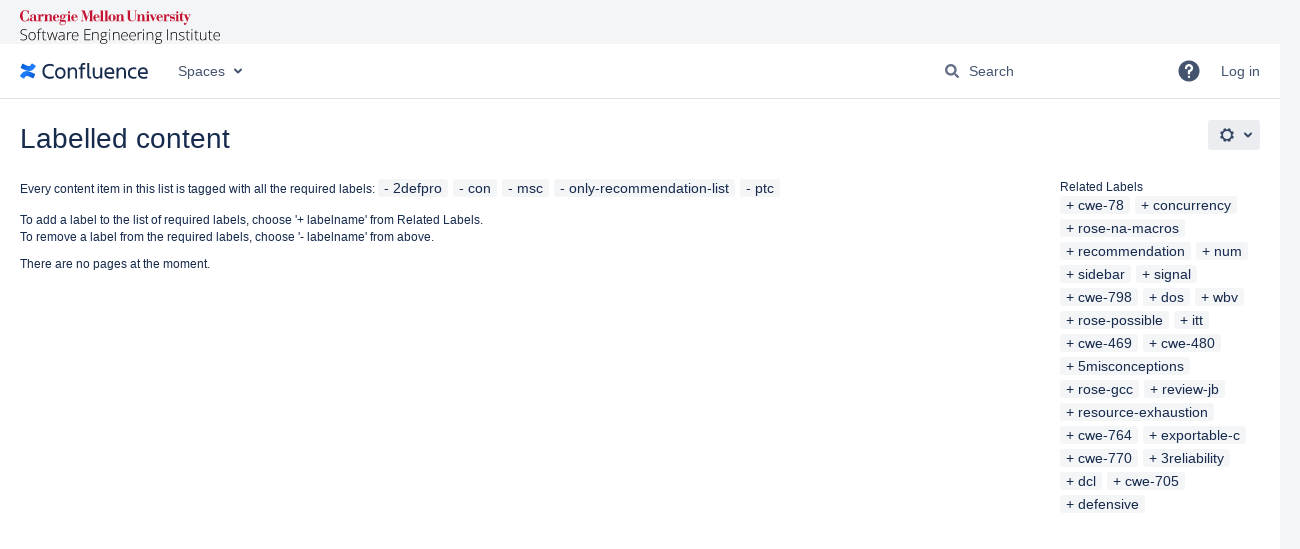

--- FILE ---
content_type: text/html;charset=UTF-8
request_url: https://wiki.sei.cmu.edu/confluence/label/2defpro+con+msc+only-recommendation-list+ptc
body_size: 9926
content:
    

<!DOCTYPE html>
<html lang="en-GB"   data-theme="dark:dark light:light" data-color-mode-auto  >
<head>
            
        

                            <title>Labelled content - Confluence</title>
    
        

                        
    
                        
    

    
    <meta http-equiv="X-UA-Compatible" content="IE=EDGE,chrome=IE7">
<meta charset="UTF-8">
<meta id="confluence-context-path" name="confluence-context-path" content="/confluence">
<meta id="confluence-base-url" name="confluence-base-url" content="https://wiki.sei.cmu.edu/confluence">

    <meta id="atlassian-token" name="atlassian-token" content="9538b2514a85faca9b5c396c7c5a5cdea7fb15e4">


<script type="text/javascript">
        var contextPath = '/confluence';
</script>

    

    <meta name="robots" content="noindex,nofollow">
    <meta name="robots" content="noarchive">
    <meta name="confluence-request-time" content="1768901937261">
        
    
        
            <meta name="ajs-use-keyboard-shortcuts" content="true">
            <meta name="ajs-discovered-plugin-features" content="$discoveredList">
            <meta name="ajs-keyboardshortcut-hash" content="df43059bb8e1e291992003a4b166982ae5f88e671c02d7e71574b5f8b6a92900">
            <meta name="ajs-team-calendars-display-time-format" content="displayTimeFormat12">
            <meta id="team-calendars-display-week-number" content="false">
            <meta id="team-calendars-user-timezone" content="America/New_York">
            <script type="text/x-template" id="team-calendars-messages" title="team-calendars-messages"><fieldset class="i18n hidden"><input type="hidden" name="calendar3.month.long.july" value="July"><input type="hidden" name="calendar3.day.short.wednesday" value="Wed"><input type="hidden" name="calendar3.day.short.thursday" value="Thu"><input type="hidden" name="calendar3.month.short.march" value="Mar"><input type="hidden" name="calendar3.month.long.april" value="April"><input type="hidden" name="calendar3.month.long.october" value="October"><input type="hidden" name="calendar3.month.long.august" value="August"><input type="hidden" name="calendar3.month.short.july" value="Jul"><input type="hidden" name="calendar3.month.short.may" value="May"><input type="hidden" name="calendar3.month.short.november" value="Nov"><input type="hidden" name="calendar3.day.long.friday" value="Friday"><input type="hidden" name="calendar3.day.long.sunday" value="Sunday"><input type="hidden" name="calendar3.day.long.saturday" value="Saturday"><input type="hidden" name="calendar3.month.short.april" value="Apr"><input type="hidden" name="calendar3.day.long.wednesday" value="Wednesday"><input type="hidden" name="calendar3.month.long.december" value="December"><input type="hidden" name="calendar3.month.short.october" value="Oct"><input type="hidden" name="calendar3.day.long.monday" value="Monday"><input type="hidden" name="calendar3.month.short.june" value="Jun"><input type="hidden" name="calendar3.day.short.monday" value="Mon"><input type="hidden" name="calendar3.day.short.tuesday" value="Tue"><input type="hidden" name="calendar3.day.short.saturday" value="Sat"><input type="hidden" name="calendar3.month.long.march" value="March"><input type="hidden" name="calendar3.month.long.june" value="June"><input type="hidden" name="calendar3.month.short.february" value="Feb"><input type="hidden" name="calendar3.month.short.august" value="Aug"><input type="hidden" name="calendar3.month.short.december" value="Dec"><input type="hidden" name="calendar3.day.short.sunday" value="Sun"><input type="hidden" name="calendar3.month.long.february" value="February"><input type="hidden" name="calendar3.day.long.tuesday" value="Tuesday"><input type="hidden" name="calendar3.month.long.may" value="May"><input type="hidden" name="calendar3.month.long.september" value="September"><input type="hidden" name="calendar3.month.long.november" value="November"><input type="hidden" name="calendar3.month.short.january" value="Jan"><input type="hidden" name="calendar3.month.short.september" value="Sept"><input type="hidden" name="calendar3.day.long.thursday" value="Thursday"><input type="hidden" name="calendar3.month.long.january" value="January"><input type="hidden" name="calendar3.day.short.friday" value="Fri"></fieldset></script>
            <meta name="ajs-emojis-allow-current-user-upload-emojis" content="true">
<meta name="ajs-emojis-max-upload-file-size" content="1">

            <meta name="ajs-is-confluence-admin" content="false">
            <meta name="ajs-connection-timeout" content="10000">
            
    
    
            <meta name="ajs-context-path" content="/confluence">
            <meta name="ajs-base-url" content="https://wiki.sei.cmu.edu/confluence">
            <meta name="ajs-version-number" content="9.2.12">
            <meta name="ajs-build-number" content="9111">
            <meta name="ajs-remote-user" content="">
            <meta name="ajs-remote-user-key" content="">
            <meta name="ajs-remote-user-has-licensed-access" content="false">
            <meta name="ajs-remote-user-has-browse-users-permission" content="false">
            <meta name="ajs-current-user-fullname" content="">
            <meta name="ajs-current-user-avatar-uri-reference" content="/confluence/images/icons/profilepics/anonymous.svg">
            <meta name="ajs-static-resource-url-prefix" content="/confluence">
            <meta name="ajs-global-settings-attachment-max-size" content="104857600">
            <meta name="ajs-global-settings-quick-search-enabled" content="true">
            <meta name="ajs-user-locale" content="en_GB">
            <meta name="ajs-user-timezone-offset" content="-18000000">
            <meta name="ajs-enabled-dark-features" content="site-wide.synchrony.disable,site-wide.shared-drafts.disable,confluence.view.edit.transition,confluence.attachments.bulk.delete,confluence-inline-comments-resolved,http.session.registrar,theme.switcher,scope.manage.subscriptions,atlassian.cdn.static.assets,confluence.efi.onboarding.rich.space.content,file-annotations,crowd.sync.nested.groups.group.membership.changes.batching.enabled,atlassian.webresource.performance.tracking.disable,confluence.page.readtime,atlassian.authentication.sso.fallback.to.cached.user.when.operation.failed,lucene.caching.filter,confluence.table.resizable,notification.batch,confluence-inline-comments-rich-editor,confluence.copy-heading-link,site-wide.synchrony.opt-in,atlassian.webresource.twophase.js.i18n.disabled,confluence.edit.wordcount,gatekeeper-ui-v2,confluence.search.improvements.ranking,crowd.event.transformer.directory.manager.cache,mobile.supported.version,crowd.sync.delete.user.memberships.batching.enabled,confluence.dark.theme.text.colors,quick-reload-inline-comments-flags,cql.search.screen,clc.quick.create,nps.survey.inline.dialog,confluence.efi.onboarding.new.templates,pdf-preview,com.atlassian.analytics.essential.supported,confluence.retention.rules.trash.fast.removal,previews.sharing,previews.versions,collaborative-audit-log,confluence.reindex.improvements,previews.conversion-service,atlassian.servlet.filter.default.to.licensed.access.enabled,read.only.mode,graphql,benefits.modal,previews.trigger-all-file-types,AsyncReplicationCache,attachment.extracted.text.extractor,confluence.readable.url,previews.sharing.pushstate,tc.tacca.dacca,confluence.reindex.audit,atlassian.rest.default.to.licensed.access.enabled,confluence.retention.rules.version.fast.removal,confluence.denormalisedpermissions,file-annotations.likes,v2.content.name.searcher,confluence.reindex.spaces,confluence.fast-xml-backup-restore,embedded.crowd.directory.azuread.enabled,pulp,confluence-inline-comments,confluence-inline-comments-dangling-comment,confluence.retention.rules">
            <meta name="ajs-atl-token" content="9538b2514a85faca9b5c396c7c5a5cdea7fb15e4">
            <meta name="ajs-user-date-pattern" content="dd MMM yyyy">
            <meta name="ajs-access-mode" content="READ_WRITE">
            <meta name="ajs-render-mode" content="READ_WRITE">
            <meta name="ajs-same-site-cookie-default-policy" content="Lax">
            <meta name="ajs-date.format" content="MMM dd, yyyy">
    
    <link rel="shortcut icon" href="/confluence/s/6w8h6x/9111/1mvau1o/10/_/favicon.ico">
    <link rel="icon" type="image/x-icon" href="/confluence/s/6w8h6x/9111/1mvau1o/10/_/favicon.ico">

<link rel="search" type="application/opensearchdescription+xml" href="/confluence/opensearch/osd.action" title="Confluence"/>

    <script>
window.WRM=window.WRM||{};window.WRM._unparsedData=window.WRM._unparsedData||{};window.WRM._unparsedErrors=window.WRM._unparsedErrors||{};
WRM._unparsedData["com.atlassian.applinks.applinks-plugin:applinks-common-exported.entity-types"]="{\u0022singular\u0022:{\u0022refapp.charlie\u0022:\u0022Charlie\u0022,\u0022fecru.project\u0022:\u0022Crucible Project\u0022,\u0022fecru.repository\u0022:\u0022FishEye Repository\u0022,\u0022stash.project\u0022:\u0022Stash Project\u0022,\u0022generic.entity\u0022:\u0022Generic Project\u0022,\u0022confluence.space\u0022:\u0022Confluence Space\u0022,\u0022bamboo.project\u0022:\u0022Bamboo Project\u0022,\u0022jira.project\u0022:\u0022Jira Project\u0022},\u0022plural\u0022:{\u0022refapp.charlie\u0022:\u0022Charlies\u0022,\u0022fecru.project\u0022:\u0022Crucible Projects\u0022,\u0022fecru.repository\u0022:\u0022FishEye Repositories\u0022,\u0022stash.project\u0022:\u0022Stash Projects\u0022,\u0022generic.entity\u0022:\u0022Generic Projects\u0022,\u0022confluence.space\u0022:\u0022Confluence Spaces\u0022,\u0022bamboo.project\u0022:\u0022Bamboo Projects\u0022,\u0022jira.project\u0022:\u0022Jira Projects\u0022}}";
WRM._unparsedData["com.atlassian.confluence.plugins.confluence-license-banner:confluence-license-banner-resources.license-details"]="{\u0022daysBeforeLicenseExpiry\u0022:0,\u0022daysBeforeMaintenanceExpiry\u0022:0,\u0022showLicenseExpiryBanner\u0022:false,\u0022showMaintenanceExpiryBanner\u0022:false,\u0022renewUrl\u0022:null,\u0022salesUrl\u0022:null}";
WRM._unparsedData["com.atlassian.plugins.atlassian-plugins-webresource-plugin:context-path.context-path"]="\u0022/confluence\u0022";
WRM._unparsedData["com.atlassian.analytics.analytics-client:policy-update-init.policy-update-data-provider"]="false";
WRM._unparsedData["com.atlassian.applinks.applinks-plugin:applinks-common-exported.authentication-types"]="{\u0022com.atlassian.applinks.api.auth.types.BasicAuthenticationProvider\u0022:\u0022Basic Access\u0022,\u0022com.atlassian.applinks.api.auth.types.TrustedAppsAuthenticationProvider\u0022:\u0022Trusted Applications\u0022,\u0022com.atlassian.applinks.api.auth.types.CorsAuthenticationProvider\u0022:\u0022CORS\u0022,\u0022com.atlassian.applinks.api.auth.types.OAuthAuthenticationProvider\u0022:\u0022OAuth\u0022,\u0022com.atlassian.applinks.api.auth.types.TwoLeggedOAuthAuthenticationProvider\u0022:\u0022OAuth\u0022,\u0022com.atlassian.applinks.api.auth.types.TwoLeggedOAuthWithImpersonationAuthenticationProvider\u0022:\u0022OAuth\u0022,\u0022com.atlassian.applinks.api.auth.types.ThreeLeggedOAuth2AuthenticationProvider\u0022:\u0022OAuth 2.0\u0022}";
WRM._unparsedData["com.atlassian.confluence.plugins.confluence-search-ui-plugin:confluence-search-ui-plugin-resources.i18n-data"]="{\u0022search.ui.recent.link.text\u0022:\u0022View more recently visited\u0022,\u0022search.ui.search.results.empty\u0022:\u0022We couldn\u0027\u0027t find anything matching \u005C\u0022{0}\u005C\u0022.\u0022,\u0022search.ui.filter.clear.selected\u0022:\u0022Clear selected items\u0022,\u0022search.ui.content.name.search.items.panel.load.all.top.items.button.text\u0022:\u0022Show more app results...\u0022,\u0022search.ui.filter.contributor.button.text\u0022:\u0022Contributor\u0022,\u0022search.ui.filter.space.current.label\u0022:\u0022CURRENT\u0022,\u0022search.ui.clear.input.button.text\u0022:\u0022Clear text\u0022,\u0022search.ui.search.results.clear.button\u0022:\u0022clear your filters.\u0022,\u0022help.search.ui.link.title\u0022:\u0022Search tips\u0022,\u0022search.ui.container.close.text\u0022:\u0022Close\u0022,\u0022search.ui.filter.date.month.text\u0022:\u0022The past month\u0022,\u0022search.ui.infinite.scroll.button.text\u0022:\u0022More results\u0022,\u0022search.ui.filter.date.button.text\u0022:\u0022Date\u0022,\u0022search.ui.filter.date.week.text\u0022:\u0022The past week\u0022,\u0022search.ui.result.subtitle.calendar\u0022:\u0022Team calendar\u0022,\u0022search.ui.filter.date.heading\u0022:\u0022Last modified within\u0022,\u0022search.ui.filter.space.input.label\u0022:\u0022Find spaces...\u0022,\u0022search.ui.generic.error\u0022:\u0022Something went wrong. Refresh the page, or contact your admin if this keeps happening.\u0022,\u0022search.ui.recent.spaces\u0022:\u0022Recent Spaces\u0022,\u0022search.ui.result.subtitle.space\u0022:\u0022Space\u0022,\u0022search.ui.filter.space.category.input.label\u0022:\u0022Find space categories...\u0022,\u0022search.ui.filter.space.archive.label\u0022:\u0022Search archived spaces\u0022,\u0022search.ui.filter.label\u0022:\u0022filter\u0022,\u0022search.ui.filter.date.all.text\u0022:\u0022Any time\u0022,\u0022search.ui.filter.date.hour.text\u0022:\u0022The past day\u0022,\u0022search.ui.filters.heading\u0022:\u0022Filter by\u0022,\u0022search.ui.filter.label.input.label\u0022:\u0022Find labels...\u0022,\u0022search.ui.recent.items.anonymous\u0022:\u0022Start exploring. Your search results will appear here.\u0022,\u0022search.ui.input.label\u0022:\u0022Search\u0022,\u0022search.ui.input.aria.label\u0022:\u0022Search query\u0022,\u0022search.ui.search.result\u0022:\u0022{0,choice,1#{0} search result|1\u003c{0} search results}\u0022,\u0022search.ui.filter.label.button.text\u0022:\u0022Label\u0022,\u0022search.ui.container.clear.ariaLabel\u0022:\u0022Clear\u0022,\u0022search.ui.input.alert\u0022:\u0022Hit enter to search\u0022,\u0022search.ui.filter.no.result.text\u0022:\u0022We can\u0027\u0027t find anything matching your search\u0022,\u0022search.ui.result.subtitle.user\u0022:\u0022User profile\u0022,\u0022search.ui.filter.contributor.input.label\u0022:\u0022Find people...\u0022,\u0022search.ui.filter.content.type.button.text\u0022:\u0022Type\u0022,\u0022search.ui.filter.date.year.text\u0022:\u0022The past year\u0022,\u0022search.ui.advanced.search.link.text\u0022:\u0022Advanced search\u0022,\u0022search.ui.filter.space.button.text\u0022:\u0022Space\u0022,\u0022search.ui.search.results.clear.line2\u0022:\u0022Try a different search term or\u0022,\u0022search.ui.filter.space.category.button.text\u0022:\u0022Space category\u0022,\u0022search.ui.search.results.clear.line1\u0022:\u0022We couldn\u0027\u0027t find anything matching your search.\u0022,\u0022search.ui.content.name.search.items.panel.load.all.top.items.admin.button.text\u0022:\u0022Show more settings and app results...\u0022,\u0022search.ui.recent.pages\u0022:\u0022Recently visited\u0022,\u0022search.ui.search.result.anonymous\u0022:\u0022{0,choice,1#{0} search result|1\u003c{0} search results}. Have an account? {1}Log in{2} to expand your search.\u0022,\u0022search.ui.recent.items.empty\u0022:\u0022Start exploring. Pages and spaces you\u0027\u0027ve visited recently will appear here.\u0022,\u0022search.ui.filter.space.init.heading\u0022:\u0022recent spaces\u0022}";
WRM._unparsedData["com.atlassian.applinks.applinks-plugin:applinks-common-exported.applinks-types"]="{\u0022crowd\u0022:\u0022Crowd\u0022,\u0022confluence\u0022:\u0022Confluence\u0022,\u0022fecru\u0022:\u0022FishEye / Crucible\u0022,\u0022stash\u0022:\u0022Stash\u0022,\u0022jiraMobile\u0022:\u0022Jira DC Mobile Application\u0022,\u0022jira\u0022:\u0022Jira\u0022,\u0022refapp\u0022:\u0022Reference Application\u0022,\u0022bamboo\u0022:\u0022Bamboo\u0022,\u0022confluenceMobile\u0022:\u0022Confluence DC Mobile Application\u0022,\u0022generic\u0022:\u0022Generic Application\u0022}";
WRM._unparsedData["com.atlassian.confluence.plugins.synchrony-interop:synchrony-status-banner-loader.synchrony-status"]="false";
WRM._unparsedData["com.atlassian.applinks.applinks-plugin:applinks-common-exported.applinks-help-paths"]="{\u0022entries\u0022:{\u0022applinks.docs.root\u0022:\u0022https://confluence.atlassian.com/display/APPLINKS-101/\u0022,\u0022applinks.docs.diagnostics.troubleshoot.sslunmatched\u0022:\u0022SSL+and+application+link+troubleshooting+guide\u0022,\u0022applinks.docs.diagnostics.troubleshoot.oauthsignatureinvalid\u0022:\u0022OAuth+troubleshooting+guide\u0022,\u0022applinks.docs.diagnostics.troubleshoot.oauthtimestamprefused\u0022:\u0022OAuth+troubleshooting+guide\u0022,\u0022applinks.docs.delete.entity.link\u0022:\u0022Create+links+between+projects\u0022,\u0022applinks.docs.adding.application.link\u0022:\u0022Link+Atlassian+applications+to+work+together\u0022,\u0022applinks.docs.administration.guide\u0022:\u0022Application+Links+Documentation\u0022,\u0022applinks.docs.oauth.security\u0022:\u0022OAuth+security+for+application+links\u0022,\u0022applinks.docs.troubleshoot.application.links\u0022:\u0022Troubleshoot+application+links\u0022,\u0022applinks.docs.diagnostics.troubleshoot.unknownerror\u0022:\u0022Network+and+connectivity+troubleshooting+guide\u0022,\u0022applinks.docs.configuring.auth.trusted.apps\u0022:\u0022Configuring+Trusted+Applications+authentication+for+an+application+link\u0022,\u0022applinks.docs.diagnostics.troubleshoot.authlevelunsupported\u0022:\u0022OAuth+troubleshooting+guide\u0022,\u0022applinks.docs.diagnostics.troubleshoot.ssluntrusted\u0022:\u0022SSL+and+application+link+troubleshooting+guide\u0022,\u0022applinks.docs.diagnostics.troubleshoot.unknownhost\u0022:\u0022Network+and+connectivity+troubleshooting+guide\u0022,\u0022applinks.docs.delete.application.link\u0022:\u0022Link+Atlassian+applications+to+work+together\u0022,\u0022applinks.docs.adding.project.link\u0022:\u0022Configuring+Project+links+across+Applications\u0022,\u0022applinks.docs.link.applications\u0022:\u0022Link+Atlassian+applications+to+work+together\u0022,\u0022applinks.docs.diagnostics.troubleshoot.oauthproblem\u0022:\u0022OAuth+troubleshooting+guide\u0022,\u0022applinks.docs.diagnostics.troubleshoot.migration\u0022:\u0022Update+application+links+to+use+OAuth\u0022,\u0022applinks.docs.relocate.application.link\u0022:\u0022Link+Atlassian+applications+to+work+together\u0022,\u0022applinks.docs.administering.entity.links\u0022:\u0022Create+links+between+projects\u0022,\u0022applinks.docs.upgrade.application.link\u0022:\u0022OAuth+security+for+application+links\u0022,\u0022applinks.docs.diagnostics.troubleshoot.connectionrefused\u0022:\u0022Network+and+connectivity+troubleshooting+guide\u0022,\u0022applinks.docs.configuring.auth.oauth\u0022:\u0022OAuth+security+for+application+links\u0022,\u0022applinks.docs.insufficient.remote.permission\u0022:\u0022OAuth+security+for+application+links\u0022,\u0022applinks.docs.configuring.application.link.auth\u0022:\u0022OAuth+security+for+application+links\u0022,\u0022applinks.docs.diagnostics\u0022:\u0022Application+links+diagnostics\u0022,\u0022applinks.docs.configured.authentication.types\u0022:\u0022OAuth+security+for+application+links\u0022,\u0022applinks.docs.adding.entity.link\u0022:\u0022Create+links+between+projects\u0022,\u0022applinks.docs.diagnostics.troubleshoot.unexpectedresponse\u0022:\u0022Network+and+connectivity+troubleshooting+guide\u0022,\u0022applinks.docs.configuring.auth.basic\u0022:\u0022Configuring+Basic+HTTP+Authentication+for+an+Application+Link\u0022,\u0022applinks.docs.diagnostics.troubleshoot.authlevelmismatch\u0022:\u0022OAuth+troubleshooting+guide\u0022}}";
WRM._unparsedData["com.atlassian.confluence.plugins.confluence-feature-discovery-plugin:confluence-feature-discovery-plugin-resources.test-mode"]="false";
if(window.WRM._dataArrived)window.WRM._dataArrived();</script>
<link rel="stylesheet" href="/confluence/s/dd90fa086a40be4810c7f6d0508e7db3-CDN/6w8h6x/9111/1mvau1o/288c284645ef16b5aecbfdf4a89b8239/_/download/contextbatch/css/_super/batch.css" data-wrm-key="_super" data-wrm-batch-type="context" media="all">
<link rel="stylesheet" href="/confluence/s/d41d8cd98f00b204e9800998ecf8427e-CDN/6w8h6x/9111/1mvau1o/dc1840aa45dbeb9b0defc04dee7a4834/_/download/contextbatch/css/main,-_super/batch.css" data-wrm-key="main,-_super" data-wrm-batch-type="context" media="all">
<link rel="stylesheet" href="/confluence/s/d41d8cd98f00b204e9800998ecf8427e-CDN/6w8h6x/9111/1mvau1o/cf9c06d2deb4d6d659d2d8ce19242a96/_/download/contextbatch/css/atl.general,-_super/batch.css?analytics-enabled=false&amp;hostenabled=true&amp;theme.switcher=true" data-wrm-key="atl.general,-_super" data-wrm-batch-type="context" media="all">
<link rel="stylesheet" href="/confluence/s/d41d8cd98f00b204e9800998ecf8427e-CDN/6w8h6x/9111/1mvau1o/9.2.12/_/download/batch/com.atlassian.confluence.plugins.confluence-labels:view-label-resources/com.atlassian.confluence.plugins.confluence-labels:view-label-resources.css" data-wrm-key="com.atlassian.confluence.plugins.confluence-labels:view-label-resources" data-wrm-batch-type="resource" media="all">
<link rel="stylesheet" href="/confluence/s/d41d8cd98f00b204e9800998ecf8427e-CDN/6w8h6x/9111/1mvau1o/19.2.35/_/download/batch/com.atlassian.confluence.plugins.confluence-frontend:pagination-styles/com.atlassian.confluence.plugins.confluence-frontend:pagination-styles.css" data-wrm-key="com.atlassian.confluence.plugins.confluence-frontend:pagination-styles" data-wrm-batch-type="resource" media="all">
<link rel="stylesheet" href="/confluence/s/d41d8cd98f00b204e9800998ecf8427e-CDN/6w8h6x/9111/1mvau1o/9.12.11/_/download/batch/com.atlassian.auiplugin:split_aui.page.design-tokens-compatibility-themes/com.atlassian.auiplugin:split_aui.page.design-tokens-compatibility-themes.css" data-wrm-key="com.atlassian.auiplugin:split_aui.page.design-tokens-compatibility-themes" data-wrm-batch-type="resource" media="all">
<link rel="stylesheet" href="/confluence/s/6w8h6x/9111/1mvau1o/10/_/styles/custom.css" media="all">
<script src="/confluence/s/7328e5a6cd87c3727ebba536d6275089-CDN/6w8h6x/9111/1mvau1o/288c284645ef16b5aecbfdf4a89b8239/_/download/contextbatch/js/_super/batch.js?locale=en-GB" data-wrm-key="_super" data-wrm-batch-type="context" data-initially-rendered></script>
<script src="/confluence/s/41b702856c92f388a2208457d6cef2da-CDN/6w8h6x/9111/1mvau1o/dc1840aa45dbeb9b0defc04dee7a4834/_/download/contextbatch/js/main,-_super/batch.js?locale=en-GB" data-wrm-key="main,-_super" data-wrm-batch-type="context" data-initially-rendered></script>
<script src="/confluence/s/c53d6ff0e03bba8145c9dbed92ee8e13-CDN/6w8h6x/9111/1mvau1o/cf9c06d2deb4d6d659d2d8ce19242a96/_/download/contextbatch/js/atl.general,-_super/batch.js?analytics-enabled=false&amp;hostenabled=true&amp;locale=en-GB&amp;theme.switcher=true" data-wrm-key="atl.general,-_super" data-wrm-batch-type="context" data-initially-rendered></script>
<script src="/confluence/s/b7796482066c04d6793faa24b3364b3c-CDN/6w8h6x/9111/1mvau1o/9.2.12/_/download/batch/com.atlassian.confluence.plugins.confluence-labels:view-label-resources/com.atlassian.confluence.plugins.confluence-labels:view-label-resources.js?locale=en-GB" data-wrm-key="com.atlassian.confluence.plugins.confluence-labels:view-label-resources" data-wrm-batch-type="resource" data-initially-rendered></script>
<script src="/confluence/s/b7796482066c04d6793faa24b3364b3c-CDN/6w8h6x/9111/1mvau1o/9.12.11/_/download/batch/com.atlassian.auiplugin:split_aui.splitchunk.d3ca746d44/com.atlassian.auiplugin:split_aui.splitchunk.d3ca746d44.js?locale=en-GB" data-wrm-key="com.atlassian.auiplugin:split_aui.splitchunk.d3ca746d44" data-wrm-batch-type="resource" data-initially-rendered></script>
<script src="/confluence/s/b7796482066c04d6793faa24b3364b3c-CDN/6w8h6x/9111/1mvau1o/9.12.11/_/download/batch/com.atlassian.auiplugin:split_aui.component.nav/com.atlassian.auiplugin:split_aui.component.nav.js?locale=en-GB" data-wrm-key="com.atlassian.auiplugin:split_aui.component.nav" data-wrm-batch-type="resource" data-initially-rendered></script>
<script src="/confluence/s/b7796482066c04d6793faa24b3364b3c-CDN/6w8h6x/9111/1mvau1o/9.12.11/_/download/batch/com.atlassian.auiplugin:split_aui.splitchunk.532dee4ffd/com.atlassian.auiplugin:split_aui.splitchunk.532dee4ffd.js?locale=en-GB" data-wrm-key="com.atlassian.auiplugin:split_aui.splitchunk.532dee4ffd" data-wrm-batch-type="resource" data-initially-rendered></script>
<script src="/confluence/s/b7796482066c04d6793faa24b3364b3c-CDN/6w8h6x/9111/1mvau1o/9.12.11/_/download/batch/com.atlassian.auiplugin:split_aui.splitchunk.0e8e0008dd/com.atlassian.auiplugin:split_aui.splitchunk.0e8e0008dd.js?locale=en-GB" data-wrm-key="com.atlassian.auiplugin:split_aui.splitchunk.0e8e0008dd" data-wrm-batch-type="resource" data-initially-rendered></script>
<script src="/confluence/s/b7796482066c04d6793faa24b3364b3c-CDN/6w8h6x/9111/1mvau1o/9.12.11/_/download/batch/com.atlassian.auiplugin:split_aui.page.design-tokens-base-themes/com.atlassian.auiplugin:split_aui.page.design-tokens-base-themes.js?locale=en-GB" data-wrm-key="com.atlassian.auiplugin:split_aui.page.design-tokens-base-themes" data-wrm-batch-type="resource" data-initially-rendered></script>
<script src="/confluence/s/b7796482066c04d6793faa24b3364b3c-CDN/6w8h6x/9111/1mvau1o/9.12.11/_/download/batch/com.atlassian.auiplugin:split_aui.page.design-tokens-compatibility-themes/com.atlassian.auiplugin:split_aui.page.design-tokens-compatibility-themes.js?locale=en-GB" data-wrm-key="com.atlassian.auiplugin:split_aui.page.design-tokens-compatibility-themes" data-wrm-batch-type="resource" data-initially-rendered></script>
<script src="/confluence/s/b7796482066c04d6793faa24b3364b3c-CDN/6w8h6x/9111/1mvau1o/9.12.11/_/download/batch/com.atlassian.auiplugin:split_aui.splitchunk.vendors--1d1867466a/com.atlassian.auiplugin:split_aui.splitchunk.vendors--1d1867466a.js?locale=en-GB" data-wrm-key="com.atlassian.auiplugin:split_aui.splitchunk.vendors--1d1867466a" data-wrm-batch-type="resource" data-initially-rendered></script>
<script src="/confluence/s/b7796482066c04d6793faa24b3364b3c-CDN/6w8h6x/9111/1mvau1o/9.12.11/_/download/batch/com.atlassian.auiplugin:split_aui.splitchunk.1d1867466a/com.atlassian.auiplugin:split_aui.splitchunk.1d1867466a.js?locale=en-GB" data-wrm-key="com.atlassian.auiplugin:split_aui.splitchunk.1d1867466a" data-wrm-batch-type="resource" data-initially-rendered></script>
<script src="/confluence/s/b7796482066c04d6793faa24b3364b3c-CDN/6w8h6x/9111/1mvau1o/9.12.11/_/download/batch/com.atlassian.auiplugin:split_aui.page.design-tokens-api/com.atlassian.auiplugin:split_aui.page.design-tokens-api.js?locale=en-GB" data-wrm-key="com.atlassian.auiplugin:split_aui.page.design-tokens-api" data-wrm-batch-type="resource" data-initially-rendered></script>

    

        
    

		
	
    <script>
var dataLayer = window.dataLayer = window.dataLayer || [];
dataLayer.push({
 'spaceKey' : AJS.params.spaceKey
});

</script>
<!-- Google Tag Manager -->
<noscript>
<iframe src="//www.googletagmanager.com/ns.html?id=GTM-M62LG9" height="0" width="0" style="display:none;visibility:hidden"></iframe>
</noscript>
<script>
(function(w,d,s,l,i){w[l]=w[l]||[];w[l].push({'gtm.start':new Date().getTime(),event:'gtm.js'});var f=d.getElementsByTagName(s)[0],j=d.createElement(s),dl=l!='dataLayer'?'&l='+l:'';j.async=true;j.src='//www.googletagmanager.com/gtm.js?id='+i+dl;f.parentNode.insertBefore(j,f);})(window,document,'script','dataLayer','GTM-M62LG9');
</script>
<!-- End Google Tag Manager -->

    
</head>

    
<body      id="com-atlassian-confluence" class="theme-default  aui-layout aui-theme-default">

        
            <div id='stp-licenseStatus-banner'></div>
    <div id="page">
<div id="full-height-container">
    <div id="header-precursor">
        <div class="cell">
            <!--<img src="/confluence/download/attachments/88042725/wiki_logo.gif">-->

<style>
.theme-image {
  width: 200px;
  height: 34px;
  margin-left: 20px;
  margin-top: 10px;
  background-size: contain;
  background-repeat: no-repeat;
}

html[data-color-mode="dark"] .theme-image {
  background-image: url('/confluence/download/attachments/88042725/sei-dark-logo.svg');
}

html[data-color-mode="light"] .theme-image {
  background-image: url('/confluence/download/attachments/88042725/sei-light-logo.svg');
}

</style>

<div class="theme-image"></div>

<noscript><iframe src="https://www.googletagmanager.com/ns.html?id=GTM-NGG9P4"
height="0" width="0" style="display:none;visibility:hidden"></iframe></noscript>
                            </div>
    </div>
    
    






<header id="header" role="banner">
            <a class="aui-skip-link" href="https://wiki.sei.cmu.edu/confluence/login.action?os_destination=%2Flabel%2F2defpro%2Bcon%2Bmsc%2Bonly-recommendation-list%2Bptc" tabindex="1">Log in</a>
        <nav class="aui-header aui-dropdown2-trigger-group" aria-label="Site"><div class="aui-header-inner"><div class="aui-header-primary"><span id="logo" class="aui-header-logo aui-header-logo-confluence"><a href="/confluence/" aria-label="Go to home page"><span class="aui-header-logo-device">Confluence</span></a></span><ul class="aui-nav">
                            <li>
            
    
        
<a  id="space-directory-link" href="/confluence/spacedirectory/view.action"  class=" aui-nav-imagelink"   title="Spaces">
            <span>Spaces</span>
    </a>
        </li>
                                <li class="aui-buttons">
            </li>
</ul>
</div><div class="aui-header-secondary"><ul class="aui-nav">
                        <li>
        <div id="search-ui" class="aui-quicksearch dont-default-focus header-quicksearch"><button id="quick-search-query-button" aria-label="Search" aria-haspopup= "dialog" ></button><input id="quick-search-query" title="Search query" aria-label="Search query" placeholder="Search" type="text" aria-haspopup= "dialog" /><div id="quick-search-alert" role="alert">Hit enter to search</div><aui-spinner size="small"></aui-spinner></div>
    </li>
        <li>
            
        <a id="help-menu-link" role="button" class="aui-nav-link aui-dropdown2-trigger aui-dropdown2-trigger-arrowless" href="#" aria-haspopup="true" aria-owns="help-menu-link-content" title="Help">
        <span class="aui-icon aui-icon-small aui-iconfont-question-filled">Help</span>
    </a>
    <nav id="help-menu-link-content" class="aui-dropdown2 aui-style-default" >
                    <div class="aui-dropdown2-section">
                                    <strong role="heading" aria-level="2"></strong>
                                <ul role="menu"
                     role="menu"                    aria-label="Help"                    id="help-menu-link-pages"                    class="aui-list-truncate section-pages first">
                                            <li role="presentation">
        
            
<a role="menuitem"  id="confluence-help-link" href="https://docs.atlassian.com/confluence/docs-92/" class="    "      title="Visit the Confluence documentation home"  target="_blank"
>
        Online Help
</a>
</li>
                                            <li role="presentation">
    
            
<a role="menuitem"  id="keyboard-shortcuts-link" href="/confluence" class="    "      title="View available keyboard shortcuts" >
        Keyboard Shortcuts
</a>
</li>
                                            <li role="presentation">
    
            
<a role="menuitem"  id="feed-builder-link" href="/confluence/configurerssfeed.action" class="    "      title="Create your custom RSS feed." >
        Feed Builder
</a>
</li>
                                            <li role="presentation">
    
            
<a role="menuitem"  id="whats-new-menu-link" href="https://confluence.atlassian.com/display/DOC/Confluence+9.2+Release+Notes" class="    "   >
        What’s new
</a>
</li>
                                            <li role="presentation">
    
            
<a role="menuitem"  id="confluence-about-link" href="/confluence/aboutconfluencepage.action" class="    "      title="Get more information about Confluence" >
        About Confluence
</a>
</li>
                                    </ul>
            </div>
            </nav>
    
    </li>
        <li>
                
    
    </li>
        <li>
            
    </li>
        <li>
                                            <li>
        
            
<a role="menuitem"  id="login-link" href="/confluence/login.action?os_destination=%2Flabel%2F2defpro%2Bcon%2Bmsc%2Bonly-recommendation-list%2Bptc" class="   user-item login-link "   >
        Log in
</a>
</li>
                        
    </li>
    </ul>
</div></div><!-- .aui-header-inner--><aui-header-end></aui-header-end></nav><!-- .aui-header -->
    <br class="clear">
</header>
    

        <!-- \#header -->

            
    
        <main role="main" id="main" class=" aui-page-panel clearfix">
                        <div id="main-header">
                        

    <div id="navigation" class="content-navigation">

        <button href="#label-settings" aria-owns="label-settings" aria-haspopup="true" class="labels-settings-trigger aui-button aui-dropdown2-trigger aui-style-default">
            <span class="aui-icon aui-icon-small aui-iconfont-configure">Settings</span>
        </button>

        <div id="label-settings" class="aui-dropdown2 aui-style-default" aria-hidden="true">
            <ul class="aui-list-truncate">
                                    <li><a href="/confluence/labels/listlabels-heatmap.action">Popular Labels</a></li>
                                    <li><a href="/confluence/labels/listlabels-alphaview.action">All Labels</a></li>
                            </ul>
        </div>
    </div>


            
            <div id="title-heading" class="pagetitle with-breadcrumbs">
                
                                    <div id="breadcrumb-section">
                        
    
    
    <nav aria-label="Breadcrumbs">
        <ol id="breadcrumbs">
                                            </ol>
    </nav>


                    </div>
                
                

                                    <div id="title-text" class="with-breadcrumbs">
                                    Labelled content
                        </div>
                            </div>
        </div><!-- \#main-header -->
        
        

        

    

        

        




            
    <!--
    LABEL DECORATOR
    This decorator handles label contexts
-->


    
    
        
    
    
<div class="pagebody labels">
    

<div id="action-messages">
                        </div>
                        		                        
        <div class="labels-content">
            <div class="related-labels">
                                    <div>Related Labels</div>
                    <ul class="label-list">

<li class="aui-label" data-label-id="87883960">
    <a class="plus-label" rel="nofollow" href="/confluence/label/2defpro+con+cwe-78+msc+only-recommendation-list+ptc">cwe-78</a>
</li><li class="aui-label" data-label-id="87883938">
    <a class="plus-label" rel="nofollow" href="/confluence/label/2defpro+con+concurrency+msc+only-recommendation-list+ptc">concurrency</a>
</li><li class="aui-label" data-label-id="87883786">
    <a class="plus-label" rel="nofollow" href="/confluence/label/2defpro+con+msc+only-recommendation-list+ptc+rose-na-macros">rose-na-macros</a>
</li><li class="aui-label" data-label-id="87883819">
    <a class="plus-label" rel="nofollow" href="/confluence/label/2defpro+con+msc+only-recommendation-list+ptc+recommendation">recommendation</a>
</li><li class="aui-label" data-label-id="87884041">
    <a class="plus-label" rel="nofollow" href="/confluence/label/2defpro+con+msc+num+only-recommendation-list+ptc">num</a>
</li><li class="aui-label" data-label-id="87883781">
    <a class="plus-label" rel="nofollow" href="/confluence/label/2defpro+con+msc+only-recommendation-list+ptc+sidebar">sidebar</a>
</li><li class="aui-label" data-label-id="87883805">
    <a class="plus-label" rel="nofollow" href="/confluence/label/2defpro+con+msc+only-recommendation-list+ptc+signal">signal</a>
</li><li class="aui-label" data-label-id="87883922">
    <a class="plus-label" rel="nofollow" href="/confluence/label/2defpro+con+cwe-798+msc+only-recommendation-list+ptc">cwe-798</a>
</li><li class="aui-label" data-label-id="87884204">
    <a class="plus-label" rel="nofollow" href="/confluence/label/2defpro+con+dos+msc+only-recommendation-list+ptc">dos</a>
</li><li class="aui-label" data-label-id="87884054">
    <a class="plus-label" rel="nofollow" href="/confluence/label/2defpro+con+msc+only-recommendation-list+ptc+wbv">wbv</a>
</li><li class="aui-label" data-label-id="87883788">
    <a class="plus-label" rel="nofollow" href="/confluence/label/2defpro+con+msc+only-recommendation-list+ptc+rose-possible">rose-possible</a>
</li><li class="aui-label" data-label-id="87884043">
    <a class="plus-label" rel="nofollow" href="/confluence/label/2defpro+con+itt+msc+only-recommendation-list+ptc">itt</a>
</li><li class="aui-label" data-label-id="87883856">
    <a class="plus-label" rel="nofollow" href="/confluence/label/2defpro+con+cwe-469+msc+only-recommendation-list+ptc">cwe-469</a>
</li><li class="aui-label" data-label-id="87883870">
    <a class="plus-label" rel="nofollow" href="/confluence/label/2defpro+con+cwe-480+msc+only-recommendation-list+ptc">cwe-480</a>
</li><li class="aui-label" data-label-id="87884232">
    <a class="plus-label" rel="nofollow" href="/confluence/label/2defpro+5misconceptions+con+msc+only-recommendation-list+ptc">5misconceptions</a>
</li><li class="aui-label" data-label-id="87883782">
    <a class="plus-label" rel="nofollow" href="/confluence/label/2defpro+con+msc+only-recommendation-list+ptc+rose-gcc">rose-gcc</a>
</li><li class="aui-label" data-label-id="87883863">
    <a class="plus-label" rel="nofollow" href="/confluence/label/2defpro+con+msc+only-recommendation-list+ptc+review-jb">review-jb</a>
</li><li class="aui-label" data-label-id="87884212">
    <a class="plus-label" rel="nofollow" href="/confluence/label/2defpro+con+msc+only-recommendation-list+ptc+resource-exhaustion">resource-exhaustion</a>
</li><li class="aui-label" data-label-id="87883874">
    <a class="plus-label" rel="nofollow" href="/confluence/label/2defpro+con+cwe-764+msc+only-recommendation-list+ptc">cwe-764</a>
</li><li class="aui-label" data-label-id="87884124">
    <a class="plus-label" rel="nofollow" href="/confluence/label/2defpro+con+exportable-c+msc+only-recommendation-list+ptc">exportable-c</a>
</li><li class="aui-label" data-label-id="87883952">
    <a class="plus-label" rel="nofollow" href="/confluence/label/2defpro+con+cwe-770+msc+only-recommendation-list+ptc">cwe-770</a>
</li><li class="aui-label" data-label-id="87884234">
    <a class="plus-label" rel="nofollow" href="/confluence/label/2defpro+3reliability+con+msc+only-recommendation-list+ptc">3reliability</a>
</li><li class="aui-label" data-label-id="87883913">
    <a class="plus-label" rel="nofollow" href="/confluence/label/2defpro+con+dcl+msc+only-recommendation-list+ptc">dcl</a>
</li><li class="aui-label" data-label-id="87883857">
    <a class="plus-label" rel="nofollow" href="/confluence/label/2defpro+con+cwe-705+msc+only-recommendation-list+ptc">cwe-705</a>
</li><li class="aui-label" data-label-id="87884172">
    <a class="plus-label" rel="nofollow" href="/confluence/label/2defpro+con+defensive+msc+only-recommendation-list+ptc">defensive</a>
</li>    
                    </ul>
                            </div>

            <div class="labels-main">
                <div class="labels-main-description">
                                    Every content item in this list is tagged with all the required labels:
                    <ul class="label-list">

<li class="aui-label" data-label-id="87884235">
    <a class="minus-label" rel="nofollow" href="/confluence/label/con+msc+only-recommendation-list+ptc">2defpro</a>
</li><li class="aui-label" data-label-id="87883929">
    <a class="minus-label" rel="nofollow" href="/confluence/label/2defpro+msc+only-recommendation-list+ptc">con</a>
</li><li class="aui-label" data-label-id="87883915">
    <a class="minus-label" rel="nofollow" href="/confluence/label/2defpro+con+only-recommendation-list+ptc">msc</a>
</li><li class="aui-label" data-label-id="87884049">
    <a class="minus-label" rel="nofollow" href="/confluence/label/2defpro+con+msc+ptc">only-recommendation-list</a>
</li><li class="aui-label" data-label-id="87883977">
    <a class="minus-label" rel="nofollow" href="/confluence/label/2defpro+con+msc+only-recommendation-list">ptc</a>
</li>
                    </ul>
                    <p>To add a label to the list of required labels, choose '+ labelname' from Related Labels.<br>
                       To remove a label from the required labels, choose '- labelname' from above.</p>
                                </div>

                                <ul class="content-by-label">
                                            <li>There are no pages at the moment.</li>
                                    </ul>

                            
        

    
    
        <ol class="aui-nav aui-nav-pagination">
            </ol>
            </div>
        </div>

    
    

                
</div>

    



        



        <div id="sidebar-container">
                                                                </div><!-- \#sidebar-container -->

            </main><!-- \#main -->
            
    
    
        
            
            

<div id="footer" role="contentinfo">
    <section class="footer-body">

                                                    
        

        <ul id="poweredby">
            <li class="noprint">Powered by <a href="https://www.atlassian.com/software/confluence" class="hover-footer-link" rel="nofollow">Atlassian Confluence</a> <span id='footer-build-information'>9.2.12</span></li>
            <li class="print-only">Printed by Atlassian Confluence 9.2.12</li>
            <li class="noprint"><a href="https://support.atlassian.com/confluence-server/" class="hover-footer-link" rel="nofollow">Report a bug</a></li>
            <li class="noprint"><a href="https://www.atlassian.com/company" class="hover-footer-link" rel="nofollow">Atlassian News</a></li>
        </ul>

        

        <div id="footer-logo"><a href="https://www.atlassian.com/" rel="nofollow">Atlassian</a></div>

                    <footer style="
	font-family: 'Open Sans', 'Helvetica Neue', Helvetica, Arial, sans-serif;
	font-size: 14px;
	text-align: left;
	color: #505E79;
	margin-bottom: 21px;
	margin-top: 42px;
	padding: 34px 0;
	">
  <div style="
  		width: 100%;
  		padding-right: 15px;
  		padding-left: 15px;
  		margin-right: auto;
  		margin-left: auto;
  		">
    <div style="
			display: flex;
			flex-wrap: wrap;
			margin-right: -15px;
			margin-left: -15px;">
      <div style="
				flex-basis: 0;
				flex-grow: 1;
				max-width: 100%;
				position: relative;
				width: 100%;
				min-height: 1px;
				padding-right: 15px;
				padding-left: 15px;">
        <p style="margin-top: 0; margin-bottom: 16px">Carnegie Mellon University
          <br>Software Engineering Institute
          <br>4500 Fifth Avenue
          <br>Pittsburgh, PA 15213-2612
          <br><a href="tel:+14122685800" style="color:#505E79;">412-268-5800</a>
        </p>
      </div>
      <!--col-->
      <div style="
				flex-basis: 0;
				flex-grow: 1;
				max-width: 100%;
				position: relative;
				width: 100%;
				min-height: 1px;
				padding-right: 15px;
				padding-left: 15px;">
        <ul style="
						-webkit-margin-before: 0;
						-webkit-padding-start: 0;
						display: block;
						list-style-type: disc;
						margin-bottom: 1rem;
						-webkit-margin-before: 1em;
						-webkit-margin-after: 1em;
						-webkit-margin-start: 0px;
						-webkit-margin-end: 0px;
						-webkit-padding-start: 0;
						-moz-padding-start: 0;
						text-align: center; 
						margin-top: 0;">
          <li style="
							list-style-type: none;
							display: inline;
							margin-right: 5px;">
            <a href="https://www.facebook.com/SEICMU/" target="_blank" style="
								background-position: 0px 0px;
								box-sizing: border-box;
								color: #505E79;
								content: '''';
								display: inline-block;
								height: 30px;
								text-align: left;
								text-decoration: none;
								text-size-adjust: 100%;
								width: 30px;
								perspective-origin: 15px 15px;
								transform-origin: 15px 15px;
								background: #1877f2 url('/confluence/download/attachments/88042725/sprites-social.png') no-repeat scroll 0px 0px / auto 100% padding-box border-box;
								border:none;
								list-style: none outside none;
								outline: none;">
            </a></li>
          <li style="
							list-style-type: none;
							display: inline;
							margin-right: 5px;">
            <a href="https://twitter.com/sei_cmu" target="_blank" style="
								background-position: 0px 0px;
								box-sizing: border-box;
								color:#505E79;
								content: '''';
								display: inline-block;
								height: 30px;
								text-align: left;
								text-decoration: none;
								text-size-adjust: 100%;
								width: 30px;
								perspective-origin: 15px 15px;
								transform-origin: 15px 15px;
								background: #1da1f2 url('/confluence/download/attachments/88042725/sprites-social.png') no-repeat scroll -32px 0 / auto 100% padding-box border-box;
                border:none;
								list-style: none outside none;
								outline: none;">
            </a></li>
          <li style="
							list-style-type: none;
							display: inline;
							margin-right: 5px;">
            <a href="https://www.linkedin.com/company/software-engineering-institute" target="_blank" style="
								background-position: 0px 0px;
								box-sizing: border-box;
								color: #505E79;
								content: '''';
								display: inline-block;
								height: 30px;
								text-align: left;
								text-decoration: none;
								text-size-adjust: 100%;
								width: 30px;
								perspective-origin: 15px 15px;
								transform-origin: 15px 15px;
								background: #007bb5 url('/confluence/download/attachments/88042725/sprites-social.png') no-repeat scroll -96px 0 / auto 100% padding-box border-box;
                border:none;
								list-style: none outside none;
								outline: none;">
            </a></li>
          <li style="
							list-style-type: none;
							display: inline;
							margin-right: 5px;">
            <a href="https://www.youtube.com/user/TheSEICMU" target="_blank" style="
								background-position: 0px 0px;
								box-sizing: border-box;
								color: #505E79;
								content: '''';
								display: inline-block;
								height: 30px;
								text-align: left;
								text-decoration: none;
								text-size-adjust: 100%;
								width: 30px;
								perspective-origin: 15px 15px;
								transform-origin: 15px 15px;
								background: #ff0000 url('/confluence/download/attachments/88042725/sprites-social.png') no-repeat scroll -129px 0 / auto 100% padding-box border-box;
                border:none;
								list-style: none outside none;
								outline: none;">
            </a></li>
          <li style="
							list-style-type: none;
							display: inline;
							margin-right: 0px;">
            <a href="https://itunes.apple.com/us/podcast/software-engineering-institute-sei-podcast-series/id566573552?mt=2"
              target="_blank" style="
								background-position: 0px 0px;
								box-sizing: border-box;
								color: #505E79;
								content: '''';
								display: inline-block;
								height: 30px;
								text-align: left;
								text-decoration: none;
								text-size-adjust: 100%;
								width: 30px;
								perspective-origin: 15px 15px;
								transform-origin: 15px 15px;
								background: #D56DFB url('/confluence/download/attachments/88042725/sprites-social.png') no-repeat scroll -161px 0 / auto 100% padding-box border-box;
                border:none;
								list-style: none outside none;
								outline: none;">
            </a></li>
        </ul>
      </div>
      <!--col-->
      <div style="
				flex-basis: 0;
				flex-grow: 1;
				max-width: 100%;
				position: relative;
				width: 100%;
				min-height: 1px;
				padding-right: 15px;
				padding-left: 15px;">
        <a href="https://www.sei.cmu.edu/contact-us/" style="
					box-sizing: border-box;
					color: #505E79;
					display: block;
					height: 98px;
					text-align: center;
					text-decoration: none;
					text-size-adjust: 100%;
					vertical-align: middle;
					width: 350px;
					user-select: none;
					border: 2px solid #505E79;
					font: normal normal 400 normal 20px / 30px 'Open Sans', 'Helvetica Neue', Helvetica, Arial, sans-serif;
					outline: none;
					margin-bottom: 16px;
          margin-left: auto;
          margin-right: 15px;
					padding: 32px;
					">
          Contact Us</a>
      </div>
      <!--col-->
    </div>
    <div style="display: flex;
			flex-wrap: wrap;
			margin-right: -15px;
			margin-left: -15px;">
      <div style="
				flex-basis: 0;
				flex-grow: 1;
				max-width: 100%;
				position: relative;
				width: 100%;
				min-height: 1px;
				padding-right: 15px;
				padding-left: 15px;">
        <ul style="
						padding-left: 0;
						list-style: none;
						display: block;
						margin-bottom: 1rem;
						-webkit-margin-before: 1em;
						-webkit-margin-after: 1em;
						-webkit-margin-start: 0px;
						-webkit-margin-end: 0px;
						-webkit-padding-start: 0;
						-moz-padding-start: 0;
						margin-top: 0;
						margin-bottom: 1rem;">
          <li style="
							margin-right: .5rem;
							display: inline-block;
							">
            <a href="https://www.sei.cmu.edu/locations/" target="" style="color: #505E79;"><small style="color:#505E79;">Office Locations</small></a><span style="margin-left: 5px;color: #505E79;"><small>|</small></span>
          </li>
          <li style="
							margin-right: .5rem;
							display: inline-block;
							">
            <a href="https://www.sei.cmu.edu/additional-sites-directory/" style="color: #505E79;"><small style="color:#505E79;">Additional Sites Directory</small></a><span style="margin-left: 5px;color: #505E79;"><small>|</small></span>
          </li>
          <li style="
							margin-right: .5rem;
							display: inline-block;
							">
            <a href="https://www.sei.cmu.edu/legal/" target="" style="color: #505E79;"><small style="color:#505E79;">Legal</small></a><span style="margin-left: 5px;color: #505E79;"><small>|</small></span>
          </li>
          <li style="
							margin-right: .5rem;
							display: inline-block;
							">
<a href="https://www.sei.cmu.edu/legal/privacy-notice/" target="" style="color: #505E79;"><small style="color:#505E79;">Privacy Notice</small></a><span style="margin-left: 5px;color: #505E79;"><small>|</small></span>
          </li>
          <li style="
							margin-right: .5rem;
							display: inline-block;
							">
            <a href="https://www.cmu.edu/hr/ethics-hotline/" target="" style="color: #505E79;"><small style="color:#505E79;">CMU Ethics Hotline</small></a><span style="margin-left: 5px;color: #505E79;"><small>|</small></span>
          </li>
          <li class="list-inline-item" style="
							margin-right: .5rem;
							display: inline-block;
							">
            <a href="https://www.sei.cmu.edu/" target="" style="color: #505E79;"><small style="color:#505E79;">www.sei.cmu.edu</small></a>
          </li>
        </ul>
      </div>
    </div>
    <div style="display: flex;
			flex-wrap: wrap;
			margin-right: -15px;
			margin-left: -15px;">
      <div style="
				flex-basis: 0;
				flex-grow: 1;
				max-width: 100%;
				position: relative;
				width: 100%;
				min-height: 1px;
				padding-right: 15px;
				padding-left: 15px;">
        <p><small style="color: #505E79;">©2025 Carnegie Mellon University</small></p>
      </div>
    </div>
  </div>
</footer>
        
    </section>
</div>

    

</div><!-- \#full-height-container -->
</div><!-- \#page -->

    <span style="display:none;" id="confluence-server-performance">{"serverDuration": 162, "requestCorrelationId": "8ba37be3936411d9"}</span>
</body>
</html>
    


--- FILE ---
content_type: image/svg+xml
request_url: https://wiki.sei.cmu.edu/confluence/download/attachments/88042725/sei-light-logo.svg
body_size: 16591
content:
<?xml version="1.0" encoding="utf-8"?>
<!-- Generator: Adobe Illustrator 26.0.1, SVG Export Plug-In . SVG Version: 6.00 Build 0)  -->
<svg version="1.1" id="Layer_1" xmlns="http://www.w3.org/2000/svg" xmlns:xlink="http://www.w3.org/1999/xlink" x="0px" y="0px"
	 viewBox="0 0 851.9 144.2" style="enable-background:new 0 0 851.9 144.2;" xml:space="preserve">
<style type="text/css">
	.st0{fill:#C41230;}
</style>
<g>
	<polygon class="st0" points="213.5,18.7 213.5,45.5 218,45.5 218,47.3 200.1,47.3 200.1,45.5 204.6,45.5 204.6,20.6 201.1,20.6 
		201.1,18.7 	"/>
	<path class="st0" d="M36.9,1.4h-1.6c-0.1,1.4-0.8,2-2.2,2C30.4,3.4,26.3,0,21.6,0C8.1,0,0,13.3,0,25c0,11.8,7.8,23.4,20.8,23.4
		c7.9,0,10.8-3.7,12.9-3.7c1.4,0,1.6,1.2,1.6,2.7h1.8V31.2h-1.8l-0.4,2.2c-0.9,5.3-5.1,13.2-13.5,13.2c-7.5,0-10.4-6.5-10.4-22.4
		C11,7.4,15,1.8,21.6,1.8c7.5,0,12.6,8.4,13.7,15.1h1.6V1.4z"/>
	<path class="st0" d="M60,39.6c-0.1,3.4-2.1,6.3-5.1,6.3c-4.4,0-4.6-3.7-4.6-6.6c0-3.4,0.4-5.7,4.6-6.2l5.1-0.5V39.6z M71.8,41.7
		c0,1.7-1.1,3.6-1.8,3.6c-1.2,0-1.4-1.2-1.4-3.2V27.2c0-7.4-6.9-9.2-13.6-9.2c-6.5,0-11.2,3.2-11.2,6.8c0,2.3,1.3,4.2,4.2,4.2
		c2.5,0,4-1.6,4-3.9c0-3.3-3.4-3.3-3.4-3.4c0-1.5,3.8-1.9,6-1.9c4.9,0,5.5,1.8,5.5,5.7v5.4l-6.4,0.5c-5.9,0.5-12.3,2-12.3,8.8
		c0,5.6,5.1,7.9,10,7.9c2.5,0,7-1,8.7-4.1c1.2,2.7,3.6,4.1,6.5,4.1c4.2,0,6.9-2.5,6.9-6.3H71.8z"/>
	<polygon class="st0" points="674.5,18.6 674.5,45.4 679,45.4 679,47.2 661.1,47.2 661.1,45.4 665.6,45.4 665.6,20.5 661.1,20.5 
		661.1,18.6 	"/>
	<path class="st0" d="M286,32.5l10.7-30.7h14.8l0,1.8h-4.2v42h4.2v1.8h-17.8v-1.8h4.3V4h-0.1l-15.1,43.3H281L265.5,3.2h-0.1V40
		c0,5.2,1.4,5.5,4.9,5.5h0.2v1.8h-11.2v-1.8l0,0c3.7,0,4.4-2.2,4.4-4.9v-37h-4.4V1.7h16.3L286,32.5z"/>
	<path class="st0" d="M321.8,29.9v-4.4c0-4.3,1.9-5.7,4.1-5.7c3.1,0,4.1,2.1,4.1,5.7v4.4H321.8z M321.8,31.6h17.9
		c-0.1-7-6.5-13.7-13.4-13.6c-7.6,0-14.3,6.6-14.3,15.4c0,8.4,6.2,14.7,14.5,14.7c8,0,11.9-4.9,13.4-11.3h-1.8
		c-1.4,6-4.6,9.5-9.6,9.5c-6,0-6.7-4.7-6.7-9.1V31.6z"/>
	<path class="st0" d="M591.1,29.8v-4.4c0-4.3,1.9-5.7,4.1-5.7c3.1,0,4.1,2.1,4.1,5.7v4.4H591.1z M591.1,31.5H609
		c-0.1-7-6.5-13.7-13.4-13.6c-7.6,0-14.3,6.6-14.3,15.4c0,8.4,6.2,14.7,14.5,14.7c8,0,11.9-4.9,13.4-11.3h-1.8
		c-1.4,6-4.6,9.5-9.6,9.5c-6,0-6.7-4.7-6.7-9.1V31.5z"/>
	<polygon class="st0" points="339.8,1.8 339.8,3.4 344.3,3.4 344.3,45.5 339.8,45.5 339.8,47.3 357.7,47.3 357.7,45.5 353.3,45.5 
		353.3,1.8 	"/>
	<polygon class="st0" points="359,1.8 359,3.4 363.4,3.4 363.4,45.5 359,45.5 359,47.3 376.9,47.3 376.9,45.5 372.4,45.5 372.4,1.8 
			"/>
	<path class="st0" d="M397.4,39.5c0,4.9-2,6.9-5.3,6.9c-3.3,0-5.3-2-5.3-6.9V26.7c0-4.9,2-6.9,5.3-6.9c3.3,0,5.3,2,5.3,6.9V39.5z
		 M407.5,33.1c0-8.9-6.9-15-15.4-15c-8.6,0-15.4,6.2-15.4,15c0,8.9,6.9,15,15.4,15C400.7,48.1,407.5,41.9,407.5,33.1"/>
	<path class="st0" d="M454.1,3.3h4.5v28.8c0,10,6.9,16.1,17.5,16.1c11.9,0,17.1-6.3,17.1-15.8V7.8c0-3.8,1-4.5,3.4-4.5h1.3V1.5
		h-11.4v1.7h0.8c3.3,0,3.8,1,3.8,4.8v25c0,8.8-5.5,12.8-11,12.8c-9.5,0-11.3-6.4-11.9-14.6V3.3h4.2V1.5h-18.3V3.3z"/>
	<path class="st0" d="M566.3,47.9h1.7l9.6-22.7c1.9-4.2,3-4.8,4.5-4.8h0.6v-1.8h-10.1v1.8h1.2c1.9,0,2.7-0.1,2.7,1.6
		c0,1-0.3,2.1-1.1,3.9l-4.4,10.4L564,20.4h3.6v-1.8h-16.3v1.8h3L566.3,47.9z"/>
	<path class="st0" d="M638.6,47.9h1.5c0.3-1,1-1.6,2.3-1.6c1.7,0,3.7,1.6,7.3,1.6c6.2,0,10.4-5.3,10.4-10.6c0-7.9-5.4-8.5-12.4-9.5
		c-3.6-0.5-5.7-1-5.7-3.9c0-3,2.7-4.3,6.2-4.3c4.9,0,6.7,3.2,8.4,7.4h1.5l0-9.2h-1.5c0,0.8-0.7,1.4-1.9,1.4c-2.1,0-3.8-1.4-6.7-1.4
		c-6.5,0-9.7,5.5-9.7,9.7c0,8.4,6.4,9.1,11.3,9.7c4.7,0.6,6.4,0.9,6.4,3.9c0,3.4-2.9,5-6.4,5c-4.9,0-8.3-4.3-9.5-9h-1.5V47.9z"/>
	<polygon class="st0" points="549,18.6 549,45.4 553.5,45.4 553.5,47.2 535.6,47.2 535.6,45.4 540.1,45.4 540.1,20.5 535.6,20.5 
		535.6,18.6 	"/>
	<path class="st0" d="M540.1,9.7c0,2.5,2,4.5,4.5,4.5c2.5,0,4.5-2,4.5-4.5c0-2.5-2-4.5-4.5-4.5C542,5.2,540.1,7.2,540.1,9.7"/>
	<path class="st0" d="M665.6,9.7c0,2.5,2,4.5,4.5,4.5c2.5,0,4.5-2,4.5-4.5c0-2.5-2-4.5-4.5-4.5C667.6,5.2,665.6,7.2,665.6,9.7"/>
	<path class="st0" d="M149.8,29.9v-4.4c0-4.3,1.9-5.7,4.1-5.7c3.1,0,4.1,2.1,4.1,5.7v4.4H149.8z M149.8,31.6h17.9
		c-0.1-7-6.5-13.7-13.4-13.6c-7.6,0-14.3,6.6-14.3,15.4c0,8.4,6.2,14.7,14.5,14.7c8,0,11.9-4.9,13.4-11.3h-1.8
		c-1.4,6-4.6,9.5-9.6,9.5c-6,0-6.7-4.7-6.7-9.1V31.6z"/>
	<path class="st0" d="M228,29.9v-4.4c0-4.3,1.9-5.7,4.1-5.7c2.3,0,4.1,1.3,4.1,5.7v4.4H228z M228,31.6h17.9
		c-0.1-7-6.5-13.7-13.4-13.6c-7.6,0-14.3,6.6-14.3,15.4c0,8.4,6.2,14.7,14.5,14.7c8,0,11.9-4.9,13.4-11.3h-1.8
		c-1.4,6-4.6,9.5-9.6,9.5c-6,0-6.7-4.7-6.7-9.1V31.6z"/>
	<path class="st0" d="M529.8,45.5V28c0-7-3-10.3-9.1-10.3c-4.3,0-8.7,2.5-10.5,6.3h0v-5.2h-13.4v1.7h4.5v25h-4.5v1.8H514v-1.8h-3.8
		V28.4c0.6-2.4,3.6-8,7.1-8c2.4,0,3.5,0.8,3.5,5.2v19.9h-3.7v1.8h17.1v-1.8H529.8z"/>
	<path class="st0" d="M420.9,18.8v5.2h0c1.8-3.8,6.2-6.3,10.5-6.3c6.2,0,9.1,3.3,9.1,10.3v17.5h4.5v1.8h-17.1v-1.8h3.7V25.7
		c0-4.3-1.2-5.2-3.5-5.2c-3.5,0-6.6,5.6-7.1,8v17.1h3.8v1.8h-17.2v-1.8h4.5v-25h-4.5v-1.7H420.9z"/>
	<path class="st0" d="M135.5,45.6V28.1c0-7-3-10.3-9.1-10.3c-4.3,0-8.7,2.5-10.5,6.3h0v-5.2h-13.4v1.7h4.5v25h-4.5v1.8h17.2v-1.8
		h-3.8V28.5c0.6-2.4,3.6-8,7.1-8c2.4,0,3.5,0.8,3.5,5.2v19.9h-3.7v1.8H140v-1.8H135.5z"/>
	<path class="st0" d="M204.6,9.8c0,2.5,2,4.5,4.5,4.5c2.5,0,4.5-2,4.5-4.5c0-2.5-2-4.5-4.5-4.5C206.6,5.4,204.6,7.4,204.6,9.8"/>
	<path class="st0" d="M718,18.6v1.9c2.8,0,4,0.3,4,1.5c0,1-0.3,2.1-1.1,3.9l-4.4,10.4l-7-15.8h3.7v-1.9h-22.3V4.7h-1.2
		c0,6.9-4.7,13.9-11.2,13.9v1.9h3.4v20.1c0,6.2,5.3,7.4,7.1,7.4c4,0,6.6-1.6,8.6-5l-1.4-0.8c-0.8,1.2-1.8,2.7-3.4,2.7
		c-1.3,0-2-0.9-2-3.1V20.5h9l11.8,27.3l-4.1,9.7l0,0c0,0,0,0,0,0l0,0c-0.1,0.2-0.3,0.3-0.5,0.3c-0.2,0-0.4-0.2-0.5-0.4c0,0,0,0,0,0
		c-0.5-1.9-2.2-3.2-4.3-3.2c-2.5,0-4.5,2-4.5,4.5c0,1.7,1,3.2,2.4,4c0,0,0,0,0,0c0,0,0.1,0,0.1,0.1c0.1,0,0.2,0.1,0.3,0.1
		c0.5,0.2,1,0.3,1.6,0.3c3.8,0.3,5.7-2.5,7-5.3c0.3-0.6,0.6-1.3,0.8-1.9c0.6-1.4,1.6-3.7,2.7-6.5l0,0l1.1-2.6l0,0l9.1-21.6
		c1.9-4.2,2.7-4.8,5-4.8h0v-1.9H718z"/>
	<path class="st0" d="M95.9,17.7c-4.1,0-7.3,2.9-8.6,6.1h-0.1v-4.9H74v1.8h4.5v24.9H74v1.8h19.4v-1.8h-6v-14c0-4.2,1.1-8.4,3.8-10.8
		c0.2-0.1,0.4-0.1,0.6-0.1c0.2,0.1,0.3,0.3,0.3,0.6l0,0c-0.2,0.5-0.3,1.1-0.3,1.8c-0.1,2.4,1.9,4.2,4.4,4.2c3.1,0,4.9-2.3,4.9-4.7
		C101.1,19.6,99,17.7,95.9,17.7z"/>
	<path class="st0" d="M193.5,19.8c0.1,0,0.3-0.1,0.4,0c0.1,0.1,0.1,0.2,0,0.4l0,0c-0.4,0.7-0.5,1.5-0.2,2.4c0.3,0.9,1.1,1.6,2,1.8
		c1.9,0.4,3.5-0.9,3.5-2.7c0-1.1-0.7-2-1.5-2.5c-0.8-0.5-1.8-0.8-2.9-0.8c-1.7,0-3.5,0.9-4.8,2c0,0,0,0,0,0
		c-0.3-0.2-0.6-0.4-0.9-0.6c-1.8-1-4.1-1.7-7.2-1.7c-5.4,0-11.3,3.6-11.3,9.5c0,3.6,1.9,6.4,5.4,7.9v0.1c-2.5,0.3-6.5,2.1-6.5,7.5
		c0,3.2,1.5,5.7,4.2,6.5v0.1c-2.6,0.7-5.6,3.3-5.6,6.4c0,4.8,5.6,8.5,12.8,8.5c9,0,14.9-6.1,14.9-14c0-6.3-3.1-9.1-9.5-9h-10.8
		c-1.6,0-2.7-0.1-2.7-1.8c0-1.6,2.5-3.4,4.9-3.4c0.4,0,1.1,0.3,1.3,0.4c0.8,0.3,1.6,0.4,2.7,0.4c5.6,0,11.5-3.2,11.5-9.3
		c0-1.9-0.8-4.5-2.4-6.1c-0.1-0.1-0.1-0.2,0-0.3c0.6-0.5,1.3-0.9,1.7-1.1C193,20,193.2,19.9,193.5,19.8L193.5,19.8z M184.9,49.6
		c6.5,0,8.2,0.3,8.2,4.2c0,4.7-5.8,9.1-12.3,9.1c-5.8,0-8.6-3.6-8.8-6.7c0-2.9,1.4-4.7,3.2-6.6H184.9z M186,27.5
		c0,7.5-1.7,7.8-4.1,7.8c-2.6,0-4-0.5-4-8c0-5.3,0.6-7.5,4-7.5C184.9,19.8,185.9,20,186,27.5L186,27.5z"/>
	<path class="st0" d="M631.7,17.5c-4.1,0-7.3,2.9-8.6,6.1H623v-4.9h-13.3v1.8h4.5v24.9h-4.5v1.8h19.4v-1.8h-6v-14
		c0-4.2,1.1-8.4,3.8-10.8c0.2-0.1,0.4-0.1,0.6-0.1c0.2,0.1,0.3,0.3,0.3,0.6l0,0c-0.2,0.5-0.3,1.1-0.3,1.8c-0.1,2.4,1.9,4.2,4.4,4.2
		c3.1,0,4.9-2.3,4.9-4.7C636.8,19.3,634.7,17.5,631.7,17.5z"/>
</g>
<g>
	<path d="M30.2,116.6c0,3.9-1.4,6.9-4.3,9.2c-2.8,2.3-6.6,3.4-11.3,3.4c-5.7,0-10-0.6-13-1.9v-3.2c3.3,1.4,7.6,2.1,12.8,2.1
		c3.8,0,6.8-0.9,9.1-2.6c2.2-1.7,3.3-4,3.3-6.9c0-1.8-0.4-3.2-1.1-4.4c-0.7-1.2-1.9-2.2-3.6-3.2c-1.7-1-4.1-2-7.4-3.1
		c-4.7-1.6-8-3.4-9.8-5.3c-1.8-1.9-2.7-4.4-2.7-7.6c0-3.5,1.4-6.3,4.1-8.5c2.7-2.2,6.2-3.3,10.5-3.3c4.4,0,8.5,0.8,12.3,2.5
		l-1.2,2.8c-3.9-1.6-7.5-2.4-11-2.4c-3.4,0-6.2,0.8-8.2,2.4s-3,3.7-3,6.5c0,1.7,0.3,3.1,0.9,4.2c0.6,1.1,1.6,2.1,3.1,3
		c1.4,0.9,3.9,1.9,7.3,3.2c3.6,1.2,6.3,2.5,8.2,3.6c1.8,1.2,3.1,2.5,4,4C29.8,112.7,30.2,114.5,30.2,116.6z"/>
	<path d="M66.8,111.2c0,5.6-1.4,10-4.1,13.2c-2.7,3.2-6.5,4.7-11.3,4.7c-3,0-5.7-0.7-8-2.2c-2.3-1.5-4.1-3.6-5.3-6.3
		c-1.2-2.7-1.8-5.9-1.8-9.5c0-5.6,1.4-10,4.1-13.2c2.7-3.1,6.5-4.7,11.2-4.7c4.7,0,8.5,1.6,11.2,4.8
		C65.5,101.3,66.8,105.7,66.8,111.2z M39.6,111.2c0,4.7,1,8.4,3.1,11.1c2.1,2.7,5,4,8.8,4s6.8-1.3,8.8-4c2.1-2.7,3.1-6.4,3.1-11.1
		c0-4.8-1.1-8.5-3.2-11.1c-2.1-2.6-5.1-3.9-8.9-3.9s-6.7,1.3-8.8,3.9C40.6,102.8,39.6,106.5,39.6,111.2z"/>
	<path d="M88.5,96.8h-8.1v31.8h-3.1V96.8h-6.4v-1.8l6.4-1.2v-2.7c0-4.2,0.8-7.3,2.3-9.3c1.6-2,4.1-3,7.6-3c1.9,0,3.8,0.3,5.7,0.9
		l-0.7,2.7c-1.7-0.5-3.4-0.8-5-0.8c-2.5,0-4.2,0.7-5.2,2.2s-1.5,3.8-1.5,7.1V94h8.1V96.8z"/>
	<path d="M106.3,126.4c2,0,3.7-0.2,5.2-0.5v2.5c-1.5,0.5-3.3,0.8-5.3,0.8c-3,0-5.3-0.8-6.7-2.4c-1.4-1.6-2.2-4.2-2.2-7.7V96.8h-5.1
		v-1.8l5.1-1.4l1.6-7.8h1.6V94h10.1v2.7h-10.1v21.8c0,2.6,0.5,4.6,1.4,5.9C102.8,125.8,104.3,126.4,106.3,126.4z"/>
	<path d="M147.5,128.5l-7.6-23.1c-0.5-1.6-1.1-3.9-1.9-6.9h-0.2l-0.7,2.3l-1.4,4.6l-7.7,23H125L115.1,94h3.4l5.5,20
		c1.3,5,2.1,8.6,2.5,10.9h0.2c1.2-5,2.2-8.2,2.7-9.9l7.1-21h2.9l6.8,21c1.5,5,2.5,8.3,2.8,9.9h0.2c0.2-1.4,1-5.1,2.5-11L157,94h3.2
		l-9.4,34.5H147.5z"/>
	<path d="M187,128.5l-0.8-5.5H186c-1.7,2.2-3.5,3.8-5.3,4.7c-1.8,0.9-4,1.4-6.5,1.4c-3.4,0-6-0.9-7.9-2.6c-1.9-1.7-2.8-4.1-2.8-7.2
		c0-3.4,1.4-6,4.2-7.8c2.8-1.9,6.9-2.8,12.2-3l6.6-0.2v-2.3c0-3.3-0.7-5.8-2-7.4c-1.3-1.7-3.5-2.5-6.4-2.5c-3.2,0-6.5,0.9-9.9,2.7
		l-1.2-2.7c3.8-1.8,7.5-2.7,11.2-2.7c3.8,0,6.6,1,8.5,3c1.9,2,2.8,5,2.8,9.2v22.9H187z M174.3,126.3c3.7,0,6.6-1.1,8.7-3.2
		c2.1-2.1,3.2-5,3.2-8.8V111l-6,0.3c-4.8,0.2-8.3,1-10.4,2.3c-2.1,1.3-3.1,3.3-3.1,6c0,2.2,0.7,3.8,2,5
		C170,125.7,171.9,126.3,174.3,126.3z"/>
	<path d="M215.1,93.4c1.5,0,3,0.1,4.7,0.4l-0.6,3c-1.4-0.4-2.9-0.5-4.5-0.5c-2.9,0-5.4,1.2-7.2,3.7c-1.9,2.5-2.8,5.6-2.8,9.5v19
		h-3.1V94h2.7l0.3,6.2h0.2c1.4-2.5,2.9-4.3,4.5-5.3C210.8,93.9,212.8,93.4,215.1,93.4z"/>
	<path d="M236.6,129.2c-5,0-8.9-1.5-11.7-4.6c-2.8-3.1-4.2-7.4-4.2-13c0-5.5,1.4-9.9,4.1-13.2c2.7-3.3,6.4-5,10.9-5
		c4.1,0,7.3,1.4,9.6,4.3c2.3,2.8,3.5,6.7,3.5,11.6v2.5H224c0,4.7,1.1,8.4,3.3,10.9c2.2,2.5,5.3,3.7,9.3,3.7c2,0,3.7-0.1,5.2-0.4
		c1.5-0.3,3.4-0.9,5.7-1.8v2.9c-1.9,0.8-3.7,1.4-5.4,1.7S238.6,129.2,236.6,129.2z M235.7,96.2c-3.3,0-6,1.1-8,3.3
		c-2,2.2-3.2,5.3-3.5,9.5h21.3c0-4-0.9-7.1-2.6-9.4C241.2,97.3,238.8,96.2,235.7,96.2z"/>
	<path d="M300.1,128.5h-25.4V82.1h25.4v3H278v17.6h20.9v3H278v19.9h22.1V128.5z"/>
	<path d="M331.6,128.5v-22.4c0-3.5-0.7-6-2.2-7.6c-1.5-1.6-3.7-2.4-6.8-2.4c-4.1,0-7.1,1-9.1,3.1c-1.9,2.1-2.9,5.5-2.9,10.1v19h-3.1
		V94h2.7l0.6,4.7h0.2c2.2-3.6,6.2-5.4,12-5.4c7.8,0,11.7,4.2,11.7,12.6v22.6H331.6z"/>
	<path d="M372.3,94v2.2l-7.1,0.4c1.9,2.4,2.9,5,2.9,7.8c0,3.3-1.1,6-3.3,8.1c-2.2,2.1-5.2,3.1-8.9,3.1c-1.6,0-2.7-0.1-3.3-0.2
		c-1.2,0.7-2.2,1.4-2.9,2.3c-0.7,0.9-1,1.8-1,2.8c0,1.1,0.4,1.9,1.3,2.4s2.2,0.8,4.2,0.8h6c3.7,0,6.6,0.8,8.6,2.3c2,1.5,3,3.7,3,6.7
		c0,3.6-1.5,6.4-4.4,8.4c-3,2-7.2,3-12.6,3c-4.3,0-7.7-0.8-10.1-2.5c-2.4-1.7-3.6-4-3.6-7c0-2.4,0.7-4.3,2.2-5.9
		c1.5-1.6,3.5-2.6,6-3.2c-1-0.4-1.9-1.1-2.5-1.9c-0.6-0.8-0.9-1.8-0.9-2.8c0-2.3,1.5-4.3,4.4-6.1c-2-0.8-3.6-2.1-4.7-3.9
		c-1.1-1.8-1.7-3.8-1.7-6.1c0-3.4,1.1-6.2,3.3-8.3c2.2-2.1,5.1-3.1,8.9-3.1c2.3,0,4,0.2,5.3,0.7H372.3z M344.4,134.4
		c0,4.7,3.5,7.1,10.6,7.1c9.1,0,13.6-2.9,13.6-8.7c0-2.1-0.7-3.6-2.1-4.5c-1.4-0.9-3.7-1.4-6.9-1.4h-5.6
		C347.5,126.9,344.4,129.4,344.4,134.4z M347,104.8c0,2.7,0.8,4.7,2.4,6.2c1.6,1.5,3.8,2.2,6.5,2.2c2.9,0,5.1-0.7,6.6-2.2
		s2.3-3.6,2.3-6.3c0-2.9-0.8-5.1-2.4-6.6s-3.8-2.2-6.6-2.2c-2.8,0-4.9,0.8-6.5,2.4C347.8,99.8,347,102,347,104.8z"/>
	<path d="M380.2,84.5c0-2,0.7-3,2-3c0.7,0,1.2,0.3,1.5,0.8c0.4,0.5,0.6,1.3,0.6,2.3c0,1-0.2,1.7-0.6,2.3c-0.4,0.6-0.9,0.8-1.5,0.8
		C380.9,87.5,380.2,86.5,380.2,84.5z M383.8,128.5h-3.1V94h3.1V128.5z"/>
	<path d="M420.2,128.5v-22.4c0-3.5-0.7-6-2.2-7.6c-1.5-1.6-3.7-2.4-6.8-2.4c-4.1,0-7.1,1-9.1,3.1c-1.9,2.1-2.9,5.5-2.9,10.1v19h-3.1
		V94h2.7l0.6,4.7h0.2c2.2-3.6,6.2-5.4,12-5.4c7.8,0,11.7,4.2,11.7,12.6v22.6H420.2z"/>
	<path d="M446.9,129.2c-5,0-8.9-1.5-11.7-4.6c-2.8-3.1-4.2-7.4-4.2-13c0-5.5,1.4-9.9,4.1-13.2c2.7-3.3,6.4-5,10.9-5
		c4.1,0,7.3,1.4,9.6,4.3c2.3,2.8,3.5,6.7,3.5,11.6v2.5h-24.9c0,4.7,1.1,8.4,3.3,10.9c2.2,2.5,5.3,3.7,9.3,3.7c2,0,3.7-0.1,5.2-0.4
		c1.5-0.3,3.4-0.9,5.7-1.8v2.9c-1.9,0.8-3.7,1.4-5.4,1.7S448.9,129.2,446.9,129.2z M446,96.2c-3.3,0-6,1.1-8,3.3
		c-2,2.2-3.2,5.3-3.5,9.5h21.3c0-4-0.9-7.1-2.6-9.4C451.5,97.3,449.1,96.2,446,96.2z"/>
	<path d="M481.4,129.2c-5,0-8.9-1.5-11.7-4.6c-2.8-3.1-4.2-7.4-4.2-13c0-5.5,1.4-9.9,4.1-13.2c2.7-3.3,6.4-5,10.9-5
		c4.1,0,7.3,1.4,9.6,4.3c2.3,2.8,3.5,6.7,3.5,11.6v2.5h-24.9c0,4.7,1.1,8.4,3.3,10.9c2.2,2.5,5.3,3.7,9.3,3.7c2,0,3.7-0.1,5.2-0.4
		c1.5-0.3,3.4-0.9,5.7-1.8v2.9c-1.9,0.8-3.7,1.4-5.4,1.7S483.4,129.2,481.4,129.2z M480.5,96.2c-3.3,0-6,1.1-8,3.3
		c-2,2.2-3.2,5.3-3.5,9.5h21.3c0-4-0.9-7.1-2.6-9.4C486,97.3,483.6,96.2,480.5,96.2z"/>
	<path d="M515,93.4c1.5,0,3,0.1,4.7,0.4l-0.6,3c-1.4-0.4-2.9-0.5-4.5-0.5c-2.9,0-5.4,1.2-7.2,3.7c-1.9,2.5-2.8,5.6-2.8,9.5v19h-3.1
		V94h2.7l0.3,6.2h0.2c1.4-2.5,2.9-4.3,4.5-5.3C510.8,93.9,512.7,93.4,515,93.4z"/>
	<path d="M524.1,84.5c0-2,0.7-3,2-3c0.7,0,1.2,0.3,1.5,0.8c0.4,0.5,0.6,1.3,0.6,2.3c0,1-0.2,1.7-0.6,2.3c-0.4,0.6-0.9,0.8-1.5,0.8
		C524.7,87.5,524.1,86.5,524.1,84.5z M527.7,128.5h-3.1V94h3.1V128.5z"/>
	<path d="M564,128.5v-22.4c0-3.5-0.7-6-2.2-7.6c-1.5-1.6-3.7-2.4-6.8-2.4c-4.1,0-7.1,1-9.1,3.1c-1.9,2.1-2.9,5.5-2.9,10.1v19H540V94
		h2.7l0.6,4.7h0.2c2.2-3.6,6.2-5.4,12-5.4c7.8,0,11.7,4.2,11.7,12.6v22.6H564z"/>
	<path d="M605.6,94v2.2l-7.1,0.4c1.9,2.4,2.9,5,2.9,7.8c0,3.3-1.1,6-3.3,8.1c-2.2,2.1-5.2,3.1-8.9,3.1c-1.6,0-2.7-0.1-3.3-0.2
		c-1.2,0.7-2.2,1.4-2.9,2.3c-0.7,0.9-1,1.8-1,2.8c0,1.1,0.4,1.9,1.3,2.4s2.2,0.8,4.2,0.8h6c3.7,0,6.6,0.8,8.6,2.3c2,1.5,3,3.7,3,6.7
		c0,3.6-1.5,6.4-4.4,8.4c-3,2-7.2,3-12.6,3c-4.3,0-7.7-0.8-10.1-2.5c-2.4-1.7-3.6-4-3.6-7c0-2.4,0.7-4.3,2.2-5.9
		c1.5-1.6,3.5-2.6,6-3.2c-1-0.4-1.9-1.1-2.5-1.9c-0.6-0.8-0.9-1.8-0.9-2.8c0-2.3,1.5-4.3,4.4-6.1c-2-0.8-3.6-2.1-4.7-3.9
		c-1.1-1.8-1.7-3.8-1.7-6.1c0-3.4,1.1-6.2,3.3-8.3c2.2-2.1,5.1-3.1,8.9-3.1c2.3,0,4,0.2,5.3,0.7H605.6z M577.7,134.4
		c0,4.7,3.5,7.1,10.6,7.1c9.1,0,13.6-2.9,13.6-8.7c0-2.1-0.7-3.6-2.1-4.5c-1.4-0.9-3.7-1.4-6.9-1.4h-5.7
		C580.9,126.9,577.7,129.4,577.7,134.4z M580.3,104.8c0,2.7,0.8,4.7,2.4,6.2c1.6,1.5,3.8,2.2,6.5,2.2c2.9,0,5.1-0.7,6.6-2.2
		s2.3-3.6,2.3-6.3c0-2.9-0.8-5.1-2.4-6.6s-3.8-2.2-6.6-2.2c-2.8,0-4.9,0.8-6.5,2.4C581.1,99.8,580.3,102,580.3,104.8z"/>
	<path d="M626.5,128.5V82.1h3.2v46.4H626.5z"/>
	<path d="M665.9,128.5v-22.4c0-3.5-0.7-6-2.2-7.6c-1.5-1.6-3.7-2.4-6.8-2.4c-4.1,0-7.1,1-9.1,3.1c-1.9,2.1-2.9,5.5-2.9,10.1v19h-3.1
		V94h2.7l0.6,4.7h0.2c2.2-3.6,6.2-5.4,12-5.4c7.8,0,11.7,4.2,11.7,12.6v22.6H665.9z"/>
	<path d="M700.9,119.6c0,3.1-1.2,5.5-3.5,7.1c-2.3,1.7-5.7,2.5-10,2.5c-4.6,0-8.3-0.7-11-2.1v-3.4c3.5,1.7,7.1,2.6,11,2.6
		c3.4,0,6-0.6,7.8-1.7c1.8-1.1,2.7-2.6,2.7-4.5c0-1.7-0.7-3.2-2.1-4.4c-1.4-1.2-3.7-2.3-6.9-3.5c-3.4-1.2-5.9-2.3-7.3-3.2
		c-1.4-0.9-2.4-1.9-3.2-3c-0.7-1.1-1.1-2.5-1.1-4.1c0-2.6,1.1-4.6,3.3-6.1c2.2-1.5,5.2-2.3,9.1-2.3c3.7,0,7.3,0.7,10.6,2.1l-1.2,2.9
		c-3.4-1.4-6.5-2.1-9.4-2.1c-2.8,0-5,0.5-6.7,1.4c-1.7,0.9-2.5,2.2-2.5,3.9c0,1.8,0.6,3.2,1.9,4.3c1.3,1.1,3.8,2.3,7.5,3.6
		c3.1,1.1,5.4,2.1,6.8,3c1.4,0.9,2.5,1.9,3.2,3.1S700.9,118,700.9,119.6z"/>
	<path d="M719.3,126.4c2,0,3.7-0.2,5.2-0.5v2.5c-1.5,0.5-3.3,0.8-5.3,0.8c-3,0-5.3-0.8-6.7-2.4c-1.4-1.6-2.2-4.2-2.2-7.7V96.8h-5.1
		v-1.8l5.1-1.4l1.6-7.8h1.6V94h10.1v2.7h-10.1v21.8c0,2.6,0.5,4.6,1.4,5.9C715.8,125.8,717.3,126.4,719.3,126.4z"/>
	<path d="M730.4,84.5c0-2,0.7-3,2-3c0.7,0,1.2,0.3,1.5,0.8c0.4,0.5,0.6,1.3,0.6,2.3c0,1-0.2,1.7-0.6,2.3c-0.4,0.6-0.9,0.8-1.5,0.8
		C731,87.5,730.4,86.5,730.4,84.5z M733.9,128.5h-3.1V94h3.1V128.5z"/>
	<path d="M756.2,126.4c2,0,3.7-0.2,5.2-0.5v2.5c-1.5,0.5-3.3,0.8-5.3,0.8c-3,0-5.3-0.8-6.7-2.4c-1.4-1.6-2.2-4.2-2.2-7.7V96.8h-5.1
		v-1.8l5.1-1.4l1.6-7.8h1.6V94h10.1v2.7h-10.1v21.8c0,2.6,0.5,4.6,1.4,5.9C752.8,125.8,754.2,126.4,756.2,126.4z"/>
	<path d="M769.5,94v22.3c0,3.5,0.7,6,2.2,7.6c1.5,1.6,3.7,2.4,6.8,2.4c4.1,0,7.1-1,9.1-3.1c1.9-2.1,2.9-5.4,2.9-10.1V94h3.1v34.5
		h-2.7l-0.6-4.8h-0.2c-2.2,3.6-6.2,5.4-12,5.4c-7.8,0-11.8-4.2-11.8-12.6V94H769.5z"/>
	<path d="M814.8,126.4c2,0,3.7-0.2,5.2-0.5v2.5c-1.5,0.5-3.3,0.8-5.3,0.8c-3,0-5.3-0.8-6.7-2.4c-1.4-1.6-2.2-4.2-2.2-7.7V96.8h-5.1
		v-1.8l5.1-1.4l1.6-7.8h1.6V94h10.1v2.7H809v21.8c0,2.6,0.5,4.6,1.4,5.9C811.3,125.8,812.8,126.4,814.8,126.4z"/>
	<path d="M839.7,129.2c-5,0-8.9-1.5-11.7-4.6c-2.8-3.1-4.2-7.4-4.2-13c0-5.5,1.4-9.9,4.1-13.2c2.7-3.3,6.4-5,10.9-5
		c4.1,0,7.3,1.4,9.6,4.3c2.3,2.8,3.5,6.7,3.5,11.6v2.5h-24.9c0,4.7,1.1,8.4,3.3,10.9c2.2,2.5,5.3,3.7,9.3,3.7c2,0,3.7-0.1,5.2-0.4
		c1.5-0.3,3.4-0.9,5.7-1.8v2.9c-1.9,0.8-3.7,1.4-5.4,1.7S841.7,129.2,839.7,129.2z M838.8,96.2c-3.3,0-6,1.1-8,3.3
		c-2,2.2-3.2,5.3-3.5,9.5h21.3c0-4-0.9-7.1-2.6-9.4C844.2,97.3,841.8,96.2,838.8,96.2z"/>
</g>
</svg>


--- FILE ---
content_type: text/javascript;charset=UTF-8
request_url: https://wiki.sei.cmu.edu/confluence/s/c53d6ff0e03bba8145c9dbed92ee8e13-CDN/6w8h6x/9111/1mvau1o/cf9c06d2deb4d6d659d2d8ce19242a96/_/download/contextbatch/js/atl.general,-_super/batch.js?analytics-enabled=false&hostenabled=true&locale=en-GB&theme.switcher=true
body_size: 221558
content:
WRMCB=function(e){var c=console;if(c&&c.log&&c.error){c.log('Error running batched script.');c.error(e);}}
;
try {
/* module-key = 'com.atlassian.auiplugin:split_aui.behaviour.event-bus', location = 'aui.chunk.87c53d26d7a3720c53f4--6212a4090f4e427518ae.js' */
"use strict";(globalThis.webpackChunk_auiRuntime=globalThis.webpackChunk_auiRuntime||[]).push([[5970],{},u=>{u.O(0,[4496,5131,2178,9146,6319,7463],(()=>{return a=2440,u(u.s=a);var a}));u.O()}]);
}catch(e){WRMCB(e)};
;
try {
/* module-key = 'com.atlassian.analytics.analytics-client:js-events', location = 'js/event-queue-init.js' */
(function(){AJS.EventQueue=AJS.EventQueue||[];var b=Array.prototype.push;AJS.EventQueue.push=function(a){a.time=(new Date).getTime();b.call(AJS.EventQueue,a)};AJS.Analytics={triggerPrivacyPolicySafeEvent:function(a,c){AJS.log("WARN: 'triggerPrivacyPolicySafeEvent' has been deprecated");AJS.EventQueue.push({name:a,properties:c})}}})();
}catch(e){WRMCB(e)};
;
try {
/* module-key = 'com.atlassian.analytics.analytics-client:policy-update-init', location = 'js/policy-update-init.js' */
AJS.toInit(function(){WRM.data.claim("com.atlassian.analytics.analytics-client:policy-update-init.policy-update-data-provider")&&WRM.require("wrc!com.atlassian.analytics.analytics-client:policy-update")});
}catch(e){WRMCB(e)};
;
try {
/* module-key = 'com.atlassian.plugins.atlassian-nav-links-plugin:application-header-administration-cog-resource', location = 'header/cog.js' */
var NavLinks=function(b){b.ApplicationHeader=function(c){c.Cog=function(){return{getDropdown:function(){var a=AJS.$("#system-admin-menu-content");if(0<a.length)return a;a=AJS.$("#admin-menu-link-content");return 0<a.length?a:AJS.$("#bamboo\\.global\\.header-admin\\.menu")}}}();return c}(b.ApplicationHeader||{});return b}(NavLinks||{});
}catch(e){WRMCB(e)};
;
try {
/* module-key = 'com.atlassian.plugins.atlassian-nav-links-plugin:administration-shortcuts-resources', location = 'adminshortcuts/adminshortcuts.soy' */
// This file was automatically generated from adminshortcuts.soy.
// Please don't edit this file by hand.

/**
 * @fileoverview Templates in namespace navlinks.templates.adminshortcuts.
 */

if (typeof navlinks == 'undefined') { var navlinks = {}; }
if (typeof navlinks.templates == 'undefined') { navlinks.templates = {}; }
if (typeof navlinks.templates.adminshortcuts == 'undefined') { navlinks.templates.adminshortcuts = {}; }


navlinks.templates.adminshortcuts.section = function(opt_data, opt_ignored) {
  var param5 = '<ul class="aui-list-truncate">';
  var linkList7 = opt_data.links;
  var linkListLen7 = linkList7.length;
  for (var linkIndex7 = 0; linkIndex7 < linkListLen7; linkIndex7++) {
    var linkData7 = linkList7[linkIndex7];
    param5 += '<li><a href="' + soy.$$escapeHtml(linkData7.link) + '">' + soy.$$escapeHtml(linkData7.label) + '</a></li>';
  }
  param5 += '</ul>';
  var output = '' + aui.dropdown2.section({id: 'nl-remote-admin-section', label: 'Other applications', content: param5});
  return output;
};
if (goog.DEBUG) {
  navlinks.templates.adminshortcuts.section.soyTemplateName = 'navlinks.templates.adminshortcuts.section';
}

}catch(e){WRMCB(e)};
;
try {
/* module-key = 'com.atlassian.plugins.atlassian-nav-links-plugin:administration-shortcuts-resources', location = 'adminshortcuts/adminnavlinks.js' */
var NavLinks=function(b){b.AdminShortcuts=function(){var c=function(){AJS.$("#nl-remote-admin-section").on("click","a",function(){NL.trackEvent("remoteAdminItemSelected",NL.getCurrentApplication(),$(this).attr("href"))})};return{render:function(){AJS.$.ajax({url:AJS.contextPath()+"/rest/menu/latest/admin",cache:!1,dataType:"json"}).done(function(a){a=a.filter(function(d){return!d.local});a.length&&(a=navlinks.templates.adminshortcuts.section({links:a}),b.ApplicationHeader.Cog.getDropdown().append(a),
c())})}}}();return b}(NavLinks||{});
}catch(e){WRMCB(e)};
;
try {
/* module-key = 'com.atlassian.plugins.atlassian-nav-links-plugin:administration-shortcuts', location = 'adminshortcuts/adminshortcuts-cdn.js' */
AJS.toInit(function(){AJS.DarkFeatures&&AJS.DarkFeatures.isEnabled("rotp.admin.shortcuts")&&NavLinks.AdminShortcuts.render()});
}catch(e){WRMCB(e)};
;
try {
/* module-key = 'com.atlassian.auiplugin:split_aui.splitchunk.vendors--e6639db5ee', location = 'aui.chunk.40d9cac9e70a5743d779--bed67c9397ac99529008.js' */
(globalThis.webpackChunk_auiRuntime=globalThis.webpackChunk_auiRuntime||[]).push([[6140],{1891:(E,u,i)=>{var n,e,t;
/*!
 * jQuery UI Keycode 1.13.3
 * https://jqueryui.com
 *
 * Copyright OpenJS Foundation and other contributors
 * Released under the MIT license.
 * https://jquery.org/license
 */!function(o){"use strict";e=[i(4440),i(3309)],void 0===(t="function"==typeof(n=function(E){return E.ui.keyCode={BACKSPACE:8,COMMA:188,DELETE:46,DOWN:40,END:35,ENTER:13,ESCAPE:27,HOME:36,LEFT:37,PAGE_DOWN:34,PAGE_UP:33,PERIOD:190,RIGHT:39,SPACE:32,TAB:9,UP:38}})?n.apply(u,e):n)||(E.exports=t)}()}}]);
}catch(e){WRMCB(e)};
;
try {
/* module-key = 'com.atlassian.auiplugin:split_jquery.ui.keycode', location = 'aui.chunk.6d27a8badbc102f7bf0b--1c8f557807b6e794adce.js' */
"use strict";(globalThis.webpackChunk_auiRuntime=globalThis.webpackChunk_auiRuntime||[]).push([[1191],{465:(u,a,e)=>{e.r(a),e.d(a,{default:()=>i});e(1891);const i="jquery"}},u=>{u.O(0,[9100,6140,4496],(()=>{return a=465,u(u.s=a);var a}));u.O()}]);
}catch(e){WRMCB(e)};
;
try {
/* module-key = 'com.atlassian.plugins.atlassian-nav-links-plugin:rotp-projectshortcuts', location = 'projectshortcuts/projectshortcuts.soy' */
// This file was automatically generated from projectshortcuts.soy.
// Please don't edit this file by hand.

/**
 * @fileoverview Templates in namespace navlinks.templates.projectshortcuts.
 */

if (typeof navlinks == 'undefined') { var navlinks = {}; }
if (typeof navlinks.templates == 'undefined') { navlinks.templates = {}; }
if (typeof navlinks.templates.projectshortcuts == 'undefined') { navlinks.templates.projectshortcuts = {}; }


navlinks.templates.projectshortcuts.dialogContent = function(opt_data, opt_ignored) {
  return '' + ((opt_data.localShortcuts && opt_data.localShortcuts.length > 0) ? navlinks.templates.projectshortcuts.dialogContentShortcuts({shortcuts: opt_data.localShortcuts, listClass: 'projectshortcut-links'}) : '') + ((opt_data.remoteShortcuts != null) ? (opt_data.remoteShortcuts.length > 0) ? '<h2 class="projectshortcuts-heading">Related Links</h2>' + navlinks.templates.projectshortcuts.dialogContentShortcuts(soy.$$augmentMap(opt_data.remoteShortcuts, {shortcuts: opt_data.remoteShortcuts, listClass: 'projectshortcut-links'})) : '' : navlinks.templates.projectshortcuts.dialogLoading(null));
};
if (goog.DEBUG) {
  navlinks.templates.projectshortcuts.dialogContent.soyTemplateName = 'navlinks.templates.projectshortcuts.dialogContent';
}


navlinks.templates.projectshortcuts.headingWrapper = function(opt_data, opt_ignored) {
  return '<div class="project-dialog-header-wrapper"><div class="project-header"><img class="project-img" src="' + soy.$$escapeHtml(opt_data.logoUrl) + '"><h2 class="dialog-title">' + soy.$$escapeHtml(opt_data.title) + '</h2></div><div class="project-content-wrapper">' + soy.$$filterNoAutoescape(opt_data.contentHtml) + '</div></div>';
};
if (goog.DEBUG) {
  navlinks.templates.projectshortcuts.headingWrapper.soyTemplateName = 'navlinks.templates.projectshortcuts.headingWrapper';
}


navlinks.templates.projectshortcuts.dialogContentShortcuts = function(opt_data, opt_ignored) {
  opt_data = opt_data || {};
  var output = '<ul' + ((opt_data.listClass) ? ' class="' + soy.$$escapeHtml(opt_data.listClass) + '"' : '') + '>';
  var shortcutList35 = opt_data.shortcuts;
  var shortcutListLen35 = shortcutList35.length;
  for (var shortcutIndex35 = 0; shortcutIndex35 < shortcutListLen35; shortcutIndex35++) {
    var shortcutData35 = shortcutList35[shortcutIndex35];
    output += '<li' + ((shortcutIndex35 == shortcutListLen35 - 1) ? ' class="last"' : '') + '>' + navlinks.templates.projectshortcuts.dialogContentShortcut(shortcutData35) + '</li>';
  }
  output += '</ul>';
  return output;
};
if (goog.DEBUG) {
  navlinks.templates.projectshortcuts.dialogContentShortcuts.soyTemplateName = 'navlinks.templates.projectshortcuts.dialogContentShortcuts';
}


navlinks.templates.projectshortcuts.dialogContentShortcut = function(opt_data, opt_ignored) {
  return '<a href="' + soy.$$escapeHtml(opt_data.link) + '"' + ((opt_data.tooltip) ? ' title="' + soy.$$escapeHtml(opt_data.tooltip) + '"' : '') + '>' + soy.$$escapeHtml(opt_data.label) + '</a>';
};
if (goog.DEBUG) {
  navlinks.templates.projectshortcuts.dialogContentShortcut.soyTemplateName = 'navlinks.templates.projectshortcuts.dialogContentShortcut';
}


navlinks.templates.projectshortcuts.dialogLoading = function(opt_data, opt_ignored) {
  opt_data = opt_data || {};
  return '<div class="projectshortcuts-loading">' + ((opt_data.text) ? soy.$$escapeHtml(opt_data.text) : '') + '</div>';
};
if (goog.DEBUG) {
  navlinks.templates.projectshortcuts.dialogLoading.soyTemplateName = 'navlinks.templates.projectshortcuts.dialogLoading';
}

}catch(e){WRMCB(e)};
;
try {
/* module-key = 'com.atlassian.plugins.atlassian-nav-links-plugin:rotp-projectshortcuts', location = 'projectshortcuts/projectshortcuts.js' */
(function(g,r){function n(){return g(".project-shortcut-dialog-trigger img").attr("src")}function k(a){a.localShortcuts&&(c.getCurrentPanel().html(navlinks.templates.projectshortcuts.headingWrapper({title:a.entity.title,logoUrl:n(),contentHtml:navlinks.templates.projectshortcuts.dialogContent(a)})),l(c))}function l(a){a=a.popup.element;var h=a.find(".dialog-panel-body"),m=a.find(".dialog-components");h.height("auto");a.height(m.outerHeight()-1);g(".aui-shadow").remove()}function p(a,h){return g.ajax({url:a,
cache:!1,data:h,dataType:"json"})}var c,e={};g(document).on("click",".project-shortcut-dialog-trigger",function(a){function h(d){e[b].localShortcuts=d.shortcuts;k(e[b])}function m(d){e[b].remoteShortcuts=d.shortcuts;k(e[b])}var f=g(this),b=f.data("key"),q=f.data("name");f=f.data("entity-type");"undefined"!==typeof b&&(a.preventDefault(),c=(new AJS.Dialog({width:600,keypressListener:function(d){d.which==jQuery.ui.keyCode.ESCAPE&&c.remove()},id:"project-shortcuts-dialog"})).addCancel("Close",function(){c.remove()}).addPanel("",
navlinks.templates.projectshortcuts.headingWrapper({title:q,logoUrl:n(),contentHtml:navlinks.templates.projectshortcuts.dialogLoading({text:"Retrieving links…"})})).show(),l(c),e[b]?k(e[b]):(e[b]={entity:{title:q},localShortcuts:null,remoteShortcuts:null},p(AJS.contextPath()+"/rest/project-shortcuts/1.0/local/"+b,{entityType:f}).done(h),p(AJS.contextPath()+"/rest/project-shortcuts/1.0/remote/"+b,{entityType:f}).done(m).fail(function(){var d=c.getCurrentPanel().body.find(".project-content-wrapper");
d.find(".projectshortcuts-loading").remove();AJS.messages.error(d,{body:"Could not retrieve remote project shortcuts",closeable:!1});l(c)})))})})(jQuery,window.NL=window.NL||{});
}catch(e){WRMCB(e)};
;
try {
/* module-key = 'com.atlassian.plugins.atlassian-nav-links-plugin:atlassian-ui-popup-display-controller', location = 'popups/DisplayController.js' */
AJS.Popups=AJS.Popups||{};AJS.Popups.DisplayController=function(){var a=[],c=!1,d=!1;AJS.toInit(function(){setTimeout(function(){AJS.Popups.DisplayController.render()},0)});return{request:function(b){a.push(b);c&&!1===d&&this.render()},render:function(){a.sort(function(b,e){return b.weight-e.weight});c=!0;0!==a.length&&(d=!0,a[0].show())}}}();
}catch(e){WRMCB(e)};
;
try {
/* module-key = 'com.atlassian.auiplugin:split_aui.page.iconography', location = 'aui.chunk.5822db8c38c18b1d1ca2--fbc29624b75ce9a7c2dd.js' */
"use strict";(globalThis.webpackChunk_auiRuntime=globalThis.webpackChunk_auiRuntime||[]).push([[3008],{9794:(u,a,i)=>{i.r(a)}},u=>{u.O(0,[1263,5828,5388,9489],(()=>{return a=9794,u(u.s=a);var a}));u.O()}]);
}catch(e){WRMCB(e)};
;
try {
/* module-key = 'confluence.extra.jira:jira-issues-view-mode-resources', location = 'jira/jira-issues-view-mode/main.js' */
require(["ajs","jquery"],function(a,d){var c=function(){var b=d(".wiki-content [data-jira-key][data-client-id]");if(0==b.length)return!1;WRM.require("wr!confluence.extra.jira:jira-issues-view-mode-async-resource",function(){require(["confluence/jim/jira/jira-issues-view-mode/lazy-loading","confluence/jim/jira/jira-issues-view-mode/fix-ui"],function(e,f){e.init(b).done(function(){f.fixBreakIconInOldConf()})})})};a.toInit(c);a.bind("ic-jim-async-supported",c)});
}catch(e){WRMCB(e)};
;
try {
/* module-key = 'confluence.extra.jira:amd-support', location = 'amd/confluence-shim.js' */
define("confluence/jim/confluence-shim",function(){return window.Confluence});
}catch(e){WRMCB(e)};
;
try {
/* module-key = 'confluence.extra.jira:amd-support', location = 'amd/amd-exporter.js' */
define("confluence/jim/amd/module-exporter",[],function(){var f={namespace:function(d,e,a){var b=d.split(".");a=a||window;var c,h=b.length-1;for(c=0;c<h;c++){var g=a[b[c]];a=null!=g?g:a[b[c]]={}}a[b[c]]&&window.console&&window.console.warn&&window.console.warn('Value of "'+d+'" was overridden');a[b[c]]=e||a[b[c]]||{};return a[b[c]]},safeRequire:function(d,e){define&&void 0===define.amd&&(d=require(d),e&&e(d))},exportModuleAsGlobal:function(d,e,a){f.safeRequire(d,function(b){f.namespace(e,b);a&&a(b)})}};
return f});
}catch(e){WRMCB(e)};
;
try {
/* module-key = 'com.atlassian.confluence.plugins.confluence-frontend:querystring', location = '/includes/js/api/querystring.js' */
define("confluence/api/querystring",[],function(){return{stringify:function(a){var c="",b;for(b in a)for(var d=0;d<a[b].length;d++)c+="\x26"+b,a[b][d]&&(c+="\x3d"+a[b][d]);return c.substring(1)},stringifyMap:function(a){var c="";a=Array.from(a);for(var b=0;b<a.length;b++)for(var d=a[b][0],f=a[b][1],e=0;e<f.length;e++)c+="\x26"+d,f[e]&&(c+="\x3d"+f[e]);return c.substring(1)},parse:function(a){var c={};if(a){"?"===a.substr(0,1)&&(a=a.substr(1));a=a.split("\x26");for(var b=0;b<a.length;b++){var d=a[b].split("\x3d");
c[d[0]]||(c[d[0]]=[]);c[d[0]].push(a[b].substring(d[0].length+1))}}return c},parseMap:function(a){var c=new Map;if(a){"?"===a.substr(0,1)&&(a=a.substr(1));a=a.split("\x26");for(var b=0;b<a.length;b++){var d=a[b].split("\x3d");c.has(d[0])||c.set(d[0],[]);c.get(d[0]).push(a[b].substring(d[0].length+1))}}return c}}});
}catch(e){WRMCB(e)};
;
try {
/* module-key = 'com.atlassian.confluence.plugins.confluence-frontend:url', location = '/includes/js/api/url.js' */
define("confluence/api/url",["confluence/api/querystring","jquery"],function(d,f){var g=/([^?|#]+)[?]?([^#]*)[#]?(.*)/,e=["source","urlPath","queryParams","anchor"];return{parse:function(a){var b={};if(a=g.exec(a)){for(var c=0;c<e.length;c++)b[e[c]]=a[c];b.queryParams=d.parse(b.queryParams)}return b},parseUrl:function(a){var b=new Map;if(a=g.exec(a)){for(var c=0;c<e.length;c++)b.set(e[c],a[c]);b.set("queryParams",d.parseMap(b.get("queryParams")))}return b},format:function(a){return f.isEmptyObject(a)?
"":(a.urlPath?a.urlPath:"")+(f.isEmptyObject(a.queryParams)?"":"?"+d.stringify(a.queryParams))+(a.anchor?"#"+a.anchor:"")},formatUrl:function(a){return 0===a.size?"":(a.get("urlPath")?a.get("urlPath"):"")+(0===a.get("queryParams").size?"":"?"+d.stringifyMap(a.get("queryParams")))+(a.get("anchor")?"#"+a.get("anchor"):"")}}});
}catch(e){WRMCB(e)};
;
try {
/* module-key = 'com.atlassian.confluence.plugins.confluence-frontend:analytics-support', location = '/includes/js/analytics-support.js' */
define("confluence/analytics-support","jquery ajs confluence/meta window document confluence/api/url".split(" "),function(k,r,m,l,n,g){function t(){if("undefined"===typeof p){var a=k._data(l,"events");p=a&&a.analytics&&0<a.analytics.length}return p}var e=Object.create(null),p;e.setAnalyticsSource=function(a,c){t()&&a.attr("href",function(d,b){d=encodeURIComponent(c);b=g.parseUrl(b);0!==b.size&&b.get("queryParams").set("src",[d]);return g.formatUrl(b)})};e.srcRemovedUrl=function(a){a=g.parseUrl(a);
a.get("queryParams").delete("src");for(var c=Array.from(a.get("queryParams").keys()),d=0;d<c.length;d++){var b=c[d],f=b.split(".");3===f.length&&"src"===f[0]&&a.get("queryParams").delete(b);"jwt"===b&&a.get("queryParams").delete(b)}return g.formatUrl(a)};e.srcParamValues=function(a){return(a=g.parseUrl(a).get("queryParams"))&&a.get("src")?a.get("src"):[]};e.srcAttrParamValues=function(a){a=g.parseUrl(a).get("queryParams");for(var c=Object.create(null),d=Array.from(a.keys()),b=0;b<d.length;b++){var f=
d[b],h=f.split(".");if(3===h.length&&"src"===h[0]){var q=h[1];h=h[2];c[q]=c[q]||Object.create(null);c[q][h]=decodeURIComponent(a.get(f)[0])}}return c};e.extractAnalyticsData=function(a){var c=[],d=e.srcParamValues(a);a=e.srcAttrParamValues(a);for(var b=0;b<d.length;b++){var f=d[b];c.push({src:f,attr:a[f]||{}})}return c};e.publish=function(a,c){r.trigger("analytics",{name:a,data:c||{}})};e.init=function(){var a=e.extractAnalyticsData(n.URL),c={userKey:m.get("remote-user-key"),pageID:m.get("page-id"),
draftID:m.get("draft-id")};if(0<a.length){for(var d=0;d<a.length;d++){var b=a[d],f=k.extend({},c,b.attr);e.publish("confluence.viewpage.src."+b.src,f)}l.history&&l.history.replaceState&&(a=e.srcRemovedUrl(n.URL),n.URL!==a&&l.history.replaceState(null,"",a))}else e.publish("confluence.viewpage.src.empty",c)};return e});require("confluence/module-exporter").exportModuleAsGlobal("confluence/analytics-support","AJS.Confluence.Analytics",function(k){require("ajs").toInit(k.init)});
}catch(e){WRMCB(e)};
;
try {
/* module-key = 'com.atlassian.applinks.applinks-plugin:lodash-amd', location = 'applinks/internal/lib/lodash-amd-global.js' */
define('applinks/lib/lodash', function() {
        if (!window._) {
            throw "lodash not found";
        }
        return window._;
    });
}catch(e){WRMCB(e)};
;
try {
/* module-key = 'com.atlassian.applinks.applinks-plugin:applinks-lib', location = 'applinks/internal/lib/lib-version.js' */
// NOTE: this is in "lib" because it's required by aui-amd.js. This module _cannot_ have any dependencies on non-lib
// modules (like "common")
define('applinks/lib/version', [
    'applinks/lib/lodash'
], function(
    _
) {

    function checkIntValue(value, desc) {
        if (_.isUndefined(value)) {
            return 0;
        } else if (typeof value !== 'number' || isNaN(value)) {
            throw new Error(desc + ': expected a number, was: <' + value + '>');
        } else {
            return Math.floor(value);
        }
    }

    function checkVersionObject(object, desc) {
        if (!object || !(object instanceof Version)) {
            throw new Error(desc + ': expected a Version object, was: <' + object + '>');
        }
        return object;
    }

    function compareInt(intOne, intTwo) {
        return intOne > intTwo ? 1 : intOne == intTwo ? 0 : -1;
    }

    /**
     * Constructs a version object that contains version information and can be compared with other version objects.
     *
     * @param major major version component
     * @param minor minor version component
     * @param bugfix bugfix version component
     * @constructor
     */
    function Version(major, minor, bugfix) {
        this.major = checkIntValue(major, 'major');
        this.minor = checkIntValue(minor, 'minor');
        this.bugfix = checkIntValue(bugfix, 'bugfix');
    }

    /**
     * Constructs a Version by parsing a version string.
     *
     * @param versionString version string to parse, expected to be in the form of <major>.<minor>.<bugfix>
     * @param versionDesc what version does the `versionString` represent
     */
    Version.parse = function(versionString, versionDesc) {
        versionDesc = versionDesc || 'versionString';
        if (!versionString) {
            throw new Error(versionDesc + ': expected a non-empty string');
        }
        var versionSplit = versionString.split('.');
        if (versionSplit.length !== 3) {
            throw new Error(versionDesc + ': expected <major>.<minor>.<bugfix> string, was: <' + versionString + '>');
        }
        return new Version(parseInt(versionSplit[0]), parseInt(versionSplit[1]), parseInt(versionSplit[2]));
    };

    /**
     * Comparator function to sort Version objects.
     *
     * @param versionOne first version object
     * @param versionTwo second version object
     * @returns {Number} comparison result
     * @see Version.compareTo(that)
     */
    Version.comparator = function(versionOne, versionTwo) {
        return checkVersionObject(versionOne, 'versionOne').compareTo(checkVersionObject(versionTwo, 'versionTwo'));
    };

    /**
     * Return -1, 0 or 1 as this Version object represents a version less than, equal to, or greater than `that`.
     *
     * @param that the other version to compare to
     * @returns {Number} comparison result
     */
    Version.prototype.compareTo = function(that) {
        checkVersionObject(that, 'that');
        var majorResult = compareInt(this.major, that.major);
        if (majorResult != 0) {
            return majorResult;
        }
        var minorResult = compareInt(this.minor, that.minor);
        if (minorResult != 0) {
            return minorResult;
        }
        return compareInt(this.bugfix, that.bugfix);
    };

    Version.prototype.greaterThan = function(that) {
        return this.compareTo(that) > 0;
    };

    Version.prototype.greaterThanOrEqual = function(that) {
        return this.compareTo(that) >= 0;
    };

    Version.prototype.lessThan = function(that) {
        return this.compareTo(that) < 0;
    };

    Version.prototype.lessThanOrEqual = function(that) {
        return this.compareTo(that) <= 0;
    };

    Version.prototype.equals = function(that) {
        return this.compareTo(that) == 0;
    };

    Version.prototype.toMinor = function() {
        return new Version(this.major, this.minor);
    };

    Version.prototype.toMajor = function() {
        return new Version(this.major);
    };

    Version.prototype.toString = function() {
        return this.major + '.' + this.minor + '.' + this.bugfix;
    };

    return Version;
});
}catch(e){WRMCB(e)};
;
try {
/* module-key = 'com.atlassian.applinks.applinks-plugin:applinks-lib', location = 'applinks/internal/lib/aui-version-details.js' */
define('applinks/lib/aui-version-details', [
    'applinks/lib/version'
], function(
    Version
) {
    // minimum 5.9.x AUI versions - lower versions ship with bugs that break some of the Applinks functionality.
    var MINIMUM_59_VERSION = new Version(5, 9, 13);
    var VERSION_58 = new Version(5, 8);
    var VERSION_59 = new Version(5, 9);

    function checkVersion(version) {
        // if 5.9, must be >= the minimum required 5.9.x version
        if (version.lessThan(MINIMUM_59_VERSION) || version.lessThan(VERSION_59)) {
            throw new Error('AUI version ' + version + ' is too low, you need to upgrade AUI to ' + MINIMUM_59_VERSION
                + ' for Applinks to work');
        }
    }

    function addVersionDetails(AJS) {
        var ajsVersion = Version.parse(AJS.version, 'AUI version');
        checkVersion(ajsVersion);

        AJS.versionDetails = ajsVersion;
        AJS.versionDetails.is58 = ajsVersion.toMinor().equals(VERSION_58);
        AJS.versionDetails.is59 = ajsVersion.toMinor().equals(VERSION_59);

        return AJS;
    }

    return  {
        /**
         * Check AUI version for compatibility with Applinks and add `versionDetails` field.
         */
        addVersionDetails: addVersionDetails
    };
});

}catch(e){WRMCB(e)};
;
try {
/* module-key = 'com.atlassian.applinks.applinks-plugin:applinks-lib', location = 'applinks/internal/lib/console-amd.js' */
define('applinks/lib/console', function() {
    return window.console;
});
}catch(e){WRMCB(e)};
;
try {
/* module-key = 'com.atlassian.applinks.applinks-plugin:applinks-lib', location = 'applinks/internal/lib/jquery-amd.js' */
define('applinks/lib/jquery', function() {
   return window.jQuery;
});
}catch(e){WRMCB(e)};
;
try {
/* module-key = 'com.atlassian.applinks.applinks-plugin:applinks-lib', location = 'applinks/internal/lib/aui-amd.js' */
define('applinks/lib/aui', [
    'applinks/lib/window',
    'applinks/lib/aui-version-details'
], function(
    window,
    VersionDetails
) {
    var AJS = window.AJS;
    if (!AJS) {
        throw new Error('window.AJS not defined, cannot load AUI');
    }

    return VersionDetails.addVersionDetails(AJS);
});
}catch(e){WRMCB(e)};
;
try {
/* module-key = 'com.atlassian.applinks.applinks-plugin:applinks-lib', location = 'applinks/internal/lib/wrm-amd.js' */
/**
 * Define Web resource manager as an AMD dependency. This should also be present in apps using Atlassian Plugins Web
 * Resources framework.
 */
define('applinks/lib/wrm', function() {
   return window.WRM;
});
}catch(e){WRMCB(e)};
;
try {
/* module-key = 'com.atlassian.applinks.applinks-plugin:applinks-lib', location = 'applinks/internal/lib/skate-amd.js' */
define('applinks/lib/skate', function() {
   // window.skate is not exposed as a global from AUI 5.9, this will return undefined with that version or later
   return window.skate;
});

}catch(e){WRMCB(e)};
;
try {
/* module-key = 'com.atlassian.applinks.applinks-plugin:applinks-lib', location = 'applinks/internal/lib/window-amd.js' */
/**
 * Define window as AMD module to facilitate unit testing of some modules
 */
define('applinks/lib/window', function() {
    return window;
});
}catch(e){WRMCB(e)};
;
try {
/* module-key = 'com.atlassian.applinks.applinks-plugin:applinks-lib', location = 'applinks/internal/lib/spi-amd.js' */
/**
 * Define the Applinks SPI functions as AMD module to facilitate unit testing of some modules
 */
define('applinks/lib/spi', function() {
    return {get:
        function (){
            //required since code that depends on this global is run before the global is defined,
            // can be eliminated once this module is made properly AMD
            return AppLinks.SPI;
    }}
});
}catch(e){WRMCB(e)};
;
try {
/* module-key = 'com.atlassian.applinks.applinks-plugin:applinks-lib', location = 'applinks/internal/lib/applinks-creation-amd.js' */
/**
 * Define the Applinks creation resources  as AMD module to facilitate unit testing of some modules
 */
define('applinks/lib/creation', function() {
    return {
        get: function () {
            //required since code that depends on this global is run before the global is defined,
            // can be eliminated once this module is made properly AMD
            return AppLinks.Creation;
        }
    }
});
}catch(e){WRMCB(e)};
;
try {
/* module-key = 'com.atlassian.applinks.applinks-plugin:applinks-common-exported', location = 'applinks/internal/common/docs.js' */
define('applinks/common/docs', [
    'applinks/lib/jquery',
    'applinks/lib/aui',
    'applinks/common/help-paths'
], function(
    $,
    AJS,
    ApplinksHelpPaths
) {
    // NOTE: should be moved to applinks/feature/help-link, see APLDEV-593

    return {
        /**
         * NOTE: this is a dynamically generated version of the link build in macros.vm, any update here should be
         * applied there.
         * @method createDocLink
         * @param pageKey a key that maps to a page in ual-help-paths.properties
         * @param sectionKey (Optional) a key that maps to an anchor section id in ual-help-paths.properties
         * @param classNames (Optional) Whitespace separated list of additional class names
         * @return an html &lt;a&gt; element targeting the specified page & section
         */
        createDocLink: function(pageKey, sectionKey, classNames) {
            return this._createDocLink(pageKey, sectionKey, classNames, "Help");
        },
        createDocLinkIcon: function(pageKey, sectionKey, classNames) {
            return this._createDocLink(pageKey, sectionKey, classNames, '')
                .append($('<span/>', {
                    "class": 'aui-icon aui-icon-small aui-iconfont-help',
                    "text": "Help"
                }));
        },

        _createDocLink: function(pageKey, sectionKey, classNames, text) {
            if (!classNames) {
                classNames = '';
            } else {
                classNames = ' ' + classNames;
            }
            return $('<a/>', {
                'class': 'ual-help-link help-link' + classNames,
                href: this.getDocHref(pageKey, sectionKey),
                target: '_blank',
                'data-help-link-key': pageKey,
                text: text,
                title: "Help"
            });
        },

        /**
         * @method getDocHref
         * @param pageKey a key that maps to a page in ual-help-paths.properties
         * @param sectionKey (Optional) a key that maps to an anchor section id in ual-help-paths.properties
         * @return the url of the given page and section (if specified)
         */
        getDocHref: function(pageKey, sectionKey) {
            var link = ApplinksHelpPaths.getFullPath(pageKey);
            if (sectionKey) {
                link += '#' + ApplinksHelpPaths.getPath(sectionKey);
            }
            return link;
        }
    };

});

}catch(e){WRMCB(e)};
;
try {
/* module-key = 'com.atlassian.applinks.applinks-plugin:applinks-common-exported', location = 'applinks/internal/common/help-paths.js' */
define('applinks/common/help-paths', [
    'applinks/lib/console',
    'applinks/lib/wrm',
    'applinks/lib/lodash',
    'applinks/common/modules',
    'applinks/common/preconditions'
], function(
    console,
    WRM,
    _,
    ApplinksModules,
    Preconditions
) {
    // NOTE: should be moved to applinks/feature/help-link, see APLDEV-593

    // lazy-load help paths, facilitates unit-testing
    var allHelpPaths = _.memoize(function() {
        var helpPaths = WRM.data.claim(ApplinksModules.dataFqn(ApplinksModules.COMMON_EXPORTED, 'applinks-help-paths'));
        if (!helpPaths.entries) {
            console.warn('Help paths not found, all help links are likely to be broken.');
        }
        return helpPaths.entries || {};
    });

    var getPath = function(key, sectionKey) {
        Preconditions.nonEmptyString(key, 'key');
        var path = allHelpPaths()[key] || key;
        if (sectionKey) {
            Preconditions.nonEmptyString(sectionKey, 'sectionKey');
            var prefix = path.replace(/\+/g, ''); // "g" flag to remove _all_ '+' signs
            path += '#' +prefix + '-' + sectionKey;
        }
        return path;
    };

    function endsWith(string, suffix) {
        return string.indexOf(suffix, string.length - suffix.length) !== -1;
    }

    function addSuffixIfRequired(string, suffix) {
        return endsWith(string, suffix) ? string : string + suffix;
    }

    return {
        /**
         * @param key {string} key to get the path for
         * @returns {string} relative help path that can be appended to any relevant docs base URL
         */
        getPath: getPath,

        /**
         * @param key {string} key to get the path for
         * @param sectionKey {string} optional key of the anchor on the target page
         * @returns {string} full help path including the base URL
         */
        getFullPath: function(key, sectionKey) {
            var baseUrl = this.baseUrl();
            return addSuffixIfRequired(baseUrl, '/') + this.getPath(key, sectionKey);
        },

        /**
         * @returns {string} configured base URL for the help paths
         */
        baseUrl: _.partial(getPath, 'applinks.docs.root')
    }
});
}catch(e){WRMCB(e)};
;
try {
/* module-key = 'com.atlassian.applinks.applinks-plugin:applinks-common-exported', location = 'applinks/internal/common/events.js' */
define('applinks/common/events', [
    'applinks/lib/jquery',
    'applinks/lib/lodash',
    'applinks/lib/window',
    'applinks/common/preconditions'
], function(
    $,
    _,
    window,
    Preconditions
) {
    var PREFIX = 'applinks.event.';

    function applinksEvent(eventId) {
        return PREFIX + Preconditions.nonEmptyString(eventId, 'eventId');
    }

    /**
     * Provides common Applinks event IDs and a simple event system facade API. This is a preferred way to subscribe to
     * and raise Applinks-specific events as it does not depend on a specific event bus or event target (such as
     * `document`), as well as facilitates unit testing.
     */
    return {
        PREREADY: applinksEvent('preready'),
        READY: applinksEvent('ready'),

        /**
         * Raised when applinks list is first loaded
         */
        APPLINKS_LOADED: applinksEvent('loaded'),
        /**
         * Raised when applinks list is updated
         */
        APPLINKS_UPDATED: applinksEvent('updated'),

        /**
         * This event is only raised when linking to Atlassian applications
         * Can be consumed by other plugins
         */
        NEW_APPLINK_CREATED: applinksEvent('created'),

        /**
         * Raised when orphaned upgrade operation succeeds in creating a new Applink from the orphaned relationship
         */
        ORPHANED_UPGRADE: applinksEvent('orphaned.upgrade'),

        /**
         * Raised when v3 onboarding has finished or, or has never run on the current page (and won't).
         */
        V3_ONBOARDING_FINISHED: applinksEvent('v3-onboarding-finished'),

        // legacy events
        Legacy: {
            MESSAGE_BOX_DISPLAYED: applinksEvent('message-box-displayed')
        },

        ATLASSIAN_OAUTH2_INCOMING_LINK_CREATED: applinksEvent('atlassian-oauth2-ui-incoming-link-created'),

        ATLASSIAN_OAUTH2_OUTGOING_LINK_CREATED: applinksEvent('atlassian-oauth2-ui-outgoing-link-created'),

        ATLASSIAN_OAUTH2_DIALOG_CLOSED: applinksEvent('atlassian-oauth2-ui-dialog-closed'),

        applinksEvent: applinksEvent,

        on: function(events, handler, context) {
            var handlerWithContext = context ? _.bind(handler, context) : handler;
            $(window.document).on(events, handlerWithContext);
        },

        off: function(events, handler) {
            $(window.document).off(events, handler);
        },

        trigger: function(event, data) {
            $(window.document).trigger(event, data);
        }
    }
});

}catch(e){WRMCB(e)};
;
try {
/* module-key = 'com.atlassian.applinks.applinks-plugin:applinks-common-exported', location = 'applinks/internal/common/i18n.js' */
define('applinks/common/i18n', [
    'applinks/lib/lodash',
    'applinks/lib/jquery',
    'applinks/lib/wrm',
    'applinks/common/modules',
    'applinks/common/preconditions',
    'applinks/common/products'
], function(
    _,
    $,
    WRM,
    ApplinksModules,
    Preconditions,
    ApplinksProducts
) {
    var getAllEntityTypes = _.memoize(function() {
        var val = WRM.data.claim(ApplinksModules.dataFqn(ApplinksModules.COMMON_EXPORTED, 'entity-types'));
        return Preconditions.hasValue(val, 'entity-types', 'Entity Types data not found');
    });

    var getAllAuthTypes = _.memoize(function() {
        var val = WRM.data.claim(ApplinksModules.dataFqn(ApplinksModules.COMMON_EXPORTED, 'authentication-types'));
        return Preconditions.hasValue(val, 'authentication-types', 'Authentication Types data not found');
    });

    return {
        
        /**
         * @param typeId ID of the application type to resolve
         * @returns {string} resolved i18n-ed type name, or the original `typeId` if there is no mapping
         */
        getApplicationTypeName: function(typeId) {
            return ApplinksProducts.getTypeName(typeId);
        },

        /**
         * @param typeId ID of the entity type to resolve
         * @returns {string} resolved i18n-ed singular entity type name, or the original `typeId` if there is no mapping
         */
        getEntityTypeName: function(typeId) {
            return getAllEntityTypes().singular[typeId] || typeId;
        },

        /**
         * @param typeId ID of the entity type to resolve
         * @returns {string} resolved i18n-ed plural entity type name, or the original `typeId` if there is no mapping
         */
        getPluralizedEntityTypeName: function(typeId) {
            return getAllEntityTypes().plural[typeId] || typeId;
        },

        /**
         * @param type ID of the authentication type to resolve (usually in a form of full class name)
         * @returns {string} resolved i18n-ed authentication type name, or the original `type` if there is no mapping
         */
        getAuthenticationTypeName: function(type) {
            return getAllAuthTypes()[type] || type;
        }
    };
});

}catch(e){WRMCB(e)};
;
try {
/* module-key = 'com.atlassian.applinks.applinks-plugin:applinks-common-exported', location = 'applinks/internal/common/modules.js' */
/**
 * Applinks plugin modules core constants and definitions.
 */
define('applinks/common/modules', function() {
    return {
        /**
         * Applinks plugin key
         */
        PLUGIN_KEY: 'com.atlassian.applinks.applinks-plugin',

        // key web resource keys
        COMMON_EXPORTED: 'applinks-common-exported',
        COMMON: 'applinks-common',

        /**
         * Fully qualifies a module name using the plugin key.
         *
         * @param {string} moduleName module name to qualify
         * @returns {string} fully qualified name
         */
        fqn: function(moduleName) {
            return this.PLUGIN_KEY + ':' + moduleName;
        },

        /**
         * Fully qualifies web-resource data using module name and data key.
         *
         * @param {string} moduleName module name
         * @param {string} dataKey key of the data element
         * @returns {string} fully qualified name
         */
        dataFqn: function(moduleName, dataKey) {
            return this.fqn(moduleName) + '.' + dataKey;
        }
    };
});
}catch(e){WRMCB(e)};
;
try {
/* module-key = 'com.atlassian.applinks.applinks-plugin:applinks-common-exported', location = 'applinks/internal/common/preconditions.js' */
define('applinks/common/preconditions', [
    'applinks/lib/lodash'
], function(
    _
) {
    function nonEmptyString(value, varName, customMessage) {
        return _checkArgument(
            _.isString(value) && !_.isEmpty(value),
            customMessage,
            _withVarName(varName, ': expected a non-empty string, was: <' + value + '>'),
            value
        );
    }

    function isFunction(value, varName, customMessage) {
        return _checkArgument(
            _.isFunction(value),
            customMessage,
            _withVarName(varName, ': expected a function, was: ' + value),
            value
        );
    }

    function isArray(value, varName, customMessage) {
        return _checkArgument(
            _.isArray(value),
            customMessage,
            _withVarName(varName, ': expected an array, was: ' + value),
            value
        );
    }

    function hasValue(value, varName, customMessage) {
        return _checkArgument(
            value,
            customMessage,
            _withVarName(varName, ': expected a value'),
            value
        );
    }

    function _checkArgument(test, message, defaultMessage, actualValue) {
        var actualMessage = message ? message : defaultMessage;
        if (!test) {
            throw new Error(actualMessage)
        }
        return actualValue || test;
    }

    function _withVarName(varName, msg) {
        return (varName || '[unspecified]') + msg;
    }

    return {
        // applinks support 1.5.2+ underscore and its lodash counterparts
        // _.partial works differently in lodash@2.x vs its newer and underscore versions
        //  thus replacing _.partial with vanilla JS for full compatibility
        checkArgument: function(test, message, actualValue) {
            return _checkArgument(test, message, '', actualValue);
        },
        nonEmptyString: nonEmptyString,
        isArray: isArray,
        isFunction: isFunction,
        hasValue: hasValue
    };
});
}catch(e){WRMCB(e)};
;
try {
/* module-key = 'com.atlassian.applinks.applinks-plugin:applinks-common-exported', location = 'applinks/internal/common/products.js' */
define('applinks/common/products', [
    'applinks/lib/lodash',
    'applinks/lib/wrm',
    'applinks/common/modules',
    'applinks/common/preconditions'
], function(
    _,
    WRM,
    ApplinksModules,
    Preconditions
) {
    var getAllTypes = _.memoize(function() {
        var val = WRM.data.claim(ApplinksModules.dataFqn(ApplinksModules.COMMON_EXPORTED, 'applinks-types'));
        return Preconditions.hasValue(val, 'types', 'Application Types data not found');
    });

    /**
     * @param typeId ID of the application type to resolve
     * @returns {string} resolved i18n-ed type name, or the original `typeId` if there is no mapping
     */
    function getTypeName(typeId) {
        return getAllTypes()[typeId] || typeId;
    }

    /**
     * Map of Atlassian product keys to application type IDs
     */
    return {
        BAMBOO: 'bamboo',
        BITBUCKET: 'stash', // special case, see java class com.atlassian.applinks.application.bitbucket.BitbucketApplicationTypeImpl.TYPE_ID
        CONFLUENCE: 'confluence',
        FECRU: 'fecru',
        JIRA: 'jira',
        REFAPP: 'refapp',
        STASH: 'stash',
        getTypeName: getTypeName
    };
});
}catch(e){WRMCB(e)};
;
try {
/* module-key = 'com.atlassian.auiplugin:split_aui.core', location = 'aui.chunk.3e5c32567dc20a97c718--675884e99867aa61ce6a.js' */
"use strict";(globalThis.webpackChunk_auiRuntime=globalThis.webpackChunk_auiRuntime||[]).push([[7493],{},u=>{u.O(0,[4496,5131,2178,9146,1646,1166,6319,7522,7463,9416],(()=>{return a=2341,u(u.s=a);var a}));u.O()}]);
}catch(e){WRMCB(e)};
;
try {
/* module-key = 'com.atlassian.applinks.applinks-plugin:applinks-util-js', location = 'applinks/internal/non-amd/rest-service.js' */
// NOTE: this is used outside of Applinks. See atlassian-plugin.xml for more details about the associated restrictions

(function(AppLinksI18n, ApplinksDocs, ApplinksEvents) {
    var $ = AJS.$;

    /**
     * The triggering of AppLinks initialisation can be customised by setting a function on
     * AJS.AppLinksInitialisationBinder. The binder function should take a single argument which is a zero-arg function to
     * run and should execute this function when appropriate.
     */
    AppLinks = $.extend(window.AppLinks || {}, {
        Event: {
            NAMESPACE: 'applinks'
        },
        I18n: AppLinksI18n,
        Docs: ApplinksDocs
    });
    AppLinks.Event = $.extend(window.AppLinks.Event, ApplinksEvents);

    // Is there an overridden initialisation binder?
    if (AJS.AppLinksInitialisationBinder) {
        AppLinks.initialisationBinder = AJS.AppLinksInitialisationBinder;
    } else {
        // The default bind if no specific binder is specified
        AppLinks.initialisationBinder = function(f) {
            AJS.toInit(f);
        }
    }

    function parseJsonResponse(xhr) {
        var respJSON = xhr.responseText;
        var respObj;
        try {
            respObj = JSON.parse(respJSON);
        } catch (e) {
            console && console.error && console.error('invalid JSON response', respJSON, xhr);
        }
        return respObj || {};
    }

    var restUrlVersionMatch = new RegExp('rest/applinks(?:.*?)/(\\d\\.\\d|\\d)/');
    /**
     * Determine the REST endpoint version of a given URL.
     * @param url
     */
    function versionOf(url) {
        var results = restUrlVersionMatch.exec(url);
        return results && results.length === 2 ? results[1] : false;
    }

    AppLinks.initialisationBinder(function() {
        AppLinks = $.extend(window.AppLinks || {}, {
            failure: function(data) {
                if (data.status == 401) {
                    window.location.reload();
                } else {
                    var message = AppLinks.parseError(data);
                    var errorDivs = $('.page-error');

                    if (errorDivs.length > 0) {
                        errorDivs.html(message).fadeIn('slow');
                    } else {
                        alert('REST request failed: ' + message);
                    }
                }
            },
            jsonRequest: function(url, type, data, success, error, beforeSend) {
                if (data) {
                    data = JSON.stringify(data);
                }
                $(".page-error").fadeOut('fast');
                if (!error) error = AppLinks.failure;
                return jQuery.ajax({
                    url: url,
                    type: type,
                    data: data,
                    dataType: 'json',
                    contentType: "application/json; charset=utf-8",
                    beforeSend: beforeSend,
                    cache: false,
                    success: success,
                    error: error,
                    jsonp: false
                });
            },
            xmlRequest: function(url, type, data, success, error, beforeSend) {
                if (data) {
                    data = JSON.stringify(data);
                }
                $(".page-error").fadeOut('fast');
                if (!error) error = AppLinks.failure;
                return jQuery.ajax({
                    url: url,
                    type: type,
                    data: data,
                    dataType: 'xml',
                    contentType: "application/xml; charset=utf-8",
                    beforeSend: beforeSend,
                    cache: false,
                    success: success,
                    error: error
                });
            },
            parseError: function(errorData) {
                var error = parseJsonResponse(errorData);
                var message = error && error.message;
                if (message) {
                    return $.isArray(message) ? message.join(' ') : message;
                }
                if (errorData) {
                    return errorData.statusText ? errorData.statusText : errorData;
                }
                return 'An unknown error occurred. Check the console logs for details.';
            },
            put: function(url, data, success, error, beforeSend) {
                return AppLinks.jsonRequest(url, 'PUT', data, success, error, beforeSend);
            },
            post: function(url, data, success, error, beforeSend) {
                return AppLinks.jsonRequest(url, 'POST', data, success, error, beforeSend);
            },
            update: function(data, success, error, beforeSend) {
                var selfLink = AppLinks.self_link(data);
                /**
                 * Adapt to the version of the endpoint and the HTTP verb it uses.
                 * yes, this is not "REST-ful". The verb is wrong. It has been wrong since 2014.
                 * It is simpler to adapt than it is to release a new endpoint.
                 */
                var restMethod = versionOf(selfLink) === '1.0' ? AppLinks.put : AppLinks.post;
                restMethod(selfLink, data, success, error, beforeSend);
            },
            get: function(url, success, error, beforeSend) {
                return AppLinks.jsonRequest(url, 'GET', null, success, error, beforeSend);
            },
            getXml: function(url, success, error, beforeSend) {
                return AppLinks.xmlRequest(url, 'GET', null, success, error, beforeSend);
            },
            self_link: function(item) {
                for (var i = 0, _i = item.link.length; i < _i; i++) {
                    var link = item.link[i];
                    if (link.rel == "self") return link.href;
                }

                throw "No self-link found";
            },
            del: function(urlOrObject, success, error, beforeSend) {
                var url;
                if (typeof(urlOrObject) == 'string') url = urlOrObject;
                else url = AppLinks.self_link(urlOrObject);
                return AppLinks.jsonRequest(url, 'DELETE', null, success, error, beforeSend);
            },
            SPI: $.extend({}, {
                API_VERSION: "1.0",
                REST_RESOURCE_URL: AJS.contextPath() + "/rest/applinks/",
                BASE_URL: AJS.contextPath() + "/rest/applinks/1.0",
                OAUTH_REST_RESOURCE_URL: AJS.contextPath() + "/rest/applinks-oauth/",
                OAUTH_BASE_URL: AJS.contextPath() + "/rest/applinks-oauth/1.0",

                /**
                 * Update the API version and associated urls.
                 * @param version
                 */
                setApiVersion: function(version){
                    AppLinks.SPI.API_VERSION = version;
                    AppLinks.SPI.setBaseUrl(AppLinks.SPI.REST_RESOURCE_URL + AppLinks.SPI.API_VERSION);
                },
                setBaseUrl: function(url){
                    AppLinks.SPI.BASE_URL = url;
                },
                setOAuthBaseUrl: function(url){
                    AppLinks.SPI.OAUTH_BASE_URL = url;
                },
                /**
                 * Build a base URL for rest calls using the specified baseUrl.
                 * @param baseUrl
                 * @returns {string}
                 */
                getRemoteRestBaseUrl: function(baseUrl) {
                    return baseUrl + "/rest/applinks/" + AppLinks.SPI.API_VERSION;
                },
                /**
                 * Build a base URL for plugin servlet calls using the specified baseUrl.
                 * @param baseUrl
                 * @returns {string}
                 */
                getRemotePluginServletBaseUrl: function(baseUrl) {
                    return baseUrl + "/plugins/servlet";
                },
                getAllLinks: function(success, failure) {
                    var url = AppLinks.SPI.BASE_URL + "/applicationlink";
                    return AppLinks.get(url, success, failure);
                },
                getAllLinksWithAuthInfo: function(success, failure) {
                    var url = AppLinks.SPI.BASE_URL + "/listApplicationlinks";
                    return AppLinks.get(url, success, failure);
                },
                getApplicationLinkState: function(id, success, failure) {
                    var url = AppLinks.SPI.BASE_URL + "/listApplicationlinkstates/id/" + id;
                    return AppLinks.get(url, success, failure);
                },
                getLinksOfType: function(typeId, success, failure) {
                    var url = AppLinks.SPI.BASE_URL + "/applicationlink/type/" + typeId;
                    return AppLinks.get(url, success, failure);
                },
                tryToFetchManifest: function(url, success, failure) {
                    var restUrl = AppLinks.SPI.BASE_URL + '/applicationlinkForm/manifest.json?url=' + encodeURIComponent(url);
                    return AppLinks.get(restUrl, success, failure, function(jqxhr) {
                        jqxhr.setRequestHeader("X-Atlassian-Token", "no-check");
                    });
                },
                getManifestFor: function(id, success, failure) {
                    var url = AppLinks.SPI.BASE_URL + '/manifest/' + id + ".json";
                    return AppLinks.get(url, success, failure);
                },
                getLocalManifest: function(success, failure){
                    var url = AppLinks.SPI.BASE_URL + '/manifest.json';
                    return AppLinks.get(url, success, failure);
                },
                /**
                 * Attempt to get the Manifest of the remote application, via a direct REST call.
                 * Requires CORS enabled on the REST resource.
                 * @param url
                 * @param success
                 * @param failure
                 * @returns {*}
                 */
                getRemoteManifest: function(remoteBaseUrl, success, failure){
                    var remoteManifestUrl = AppLinks.SPI.getRemoteRestBaseUrl(remoteBaseUrl) + '/manifest.json';
                    return AppLinks.get(remoteManifestUrl, success, failure);
                },
                /**
                 * Attempt to get the OAuth Consumer Info of the remote application, via a direct call.
                 * Requires CORS enabled on the REST resource.
                 * @param url
                 * @param success
                 * @param failure
                 * @returns {*}
                 */
                getRemoteOAuthConsumerInfo: function(remoteBaseUrl, success, failure){
                    var remoteManifestUrl = AppLinks.SPI.getRemotePluginServletBaseUrl(remoteBaseUrl) + '/oauth/consumer-info';
                    return AppLinks.getXml(remoteManifestUrl, success, failure);
                },
                getApplinkStatus: function (applinkId, success, failure) {
                    var url = AppLinks.SPI.BASE_URL + '/status/' + applinkId;
                    return AppLinks.get(url, success, failure);
                },
                createStaticUrlAppLink: function(applicationType, success, failure) {
                    var restUrl = AppLinks.SPI.BASE_URL + '/applicationlinkForm/createStaticUrlAppLink?typeId=' + applicationType;
                    return AppLinks.post(restUrl, null, success, failure);
                },
                createLink: function(applicationLink, username, password, createTwoWayLink, customRpcUrl, rpcUrl, configFormValues, success, failure) {
                    var url = AppLinks.SPI.BASE_URL + '/applicationlinkForm/createAppLink';
                    var data = {
                        applicationLink: applicationLink,
                        username: username,
                        password: password,
                        createTwoWayLink: createTwoWayLink,
                        customRpcURL: customRpcUrl,
                        rpcUrl: rpcUrl,
                        configFormValues: configFormValues
                    };
                    return AppLinks.post(url, data, success, failure);
                },
                createLinkWithOrphanedTrust : function(applicationLink, username, password, createTwoWayLink, customRpcUrl, rpcUrl, configFormValues, orphanedTrust, success, failure) {
                    var url = AppLinks.SPI.BASE_URL + '/applicationlinkForm/createAppLink';
                    var data = {
                        applicationLink: applicationLink,
                        username: username,
                        password: password,
                        createTwoWayLink: createTwoWayLink,
                        customRpcURL: customRpcUrl,
                        rpcUrl: rpcUrl,
                        configFormValues: configFormValues,
                        orphanedTrust: orphanedTrust
                    };
                    return AppLinks.post(url, data, success, failure);
                },
                verifyTwoWayLinkDetails : function (remoteUrl, rpcUrl, username, password, success, failure) {
                    var url = AppLinks.SPI.BASE_URL + '/applicationlinkForm/details';
                    var data = {
                        username: username,
                        password: password,
                        remoteUrl: remoteUrl,
                        rpcUrl: rpcUrl
                    };
                    return AppLinks.post(url, data, success, failure);
                },
                getApplicationLinkInfo: function (appId, success, error) {
                    var url = AppLinks.SPI.BASE_URL + "/applicationlinkInfo/id/" + appId;
                    return AppLinks.get(url, success, error);
                },
                deleteLink: function(applicationLink, reciprocate, success, error) {
                    var url = AppLinks.SPI.BASE_URL + "/applicationlink/" + applicationLink.id;
                    if (reciprocate) url += "?reciprocate=true";
                    return AppLinks.del(url, success, error);
                },
                makePrimary: function(applicationLink, success) {
                    var url = AppLinks.SPI.BASE_URL + "/applicationlink/primary/" + applicationLink.id;
                    return AppLinks.post(url, null, success);
                },
                relocate: function(applicationLink, newUrl, suppressWarnings, success, error) {
                    var url = AppLinks.SPI.BASE_URL + "/relocateApplicationlink/" + applicationLink.id + "?newUrl=" + encodeURIComponent(newUrl) +
                        "&nowarning=" + (suppressWarnings ? "true" : "false");
                    return AppLinks.post(url, null, success, error);
                },
                legacyUpgrade: function(applicationLink, success, error) {
                    var url = AppLinks.SPI.BASE_URL + "/upgrade/legacy/" + applicationLink.id;
                    return AppLinks.post(url, null, success, error);
                },
                ualUpgrade: function(applicationLink, body, success, error) {
                    var url = AppLinks.SPI.BASE_URL + "/upgrade/ual/" + applicationLink.id;
                    return AppLinks.post(url, body, success, error);
                },
                getEntityTypesForApplicationType: function(applicationType, success, error) {
                    var url = AppLinks.SPI.BASE_URL + "/type/entity/" + applicationType;
                    return AppLinks.get(url, success, error);
                },
                getLocalEntitiesWithLinksToApplication: function(applicationLinkId, success, error) {
                    var url = AppLinks.SPI.BASE_URL + "/entitylink/localEntitiesWithLinksTo/" + applicationLinkId + ".json";
                    return AppLinks.get(url, success, error);
                },
                getEntityLinksForApplication: function(applicationLinkId, success, error) {
                    var url = AppLinks.SPI.BASE_URL + "/entities/" + applicationLinkId + ".json";
                    AppLinks.get(url, success, error);
                },
                getEntityLinksForApplicationUsingAnonymousAccess: function(applicationLinkId, success, error) {
                    var url = AppLinks.SPI.BASE_URL + "/entities/anonymous/" + applicationLinkId + ".json";
                    return AppLinks.get(url, success, error);
                },
                createNonUalEntityLink: function(localType, localKey, applicationId, remoteTypeId, remoteKey, name, success, error) {
                    var url = AppLinks.SPI.BASE_URL + "/entitylink/" + localType + "/" + localKey + "?reciprocate=false";
                    var data = {
                        applicationId: applicationId,
                        typeId: remoteTypeId,
                        key: remoteKey,
                        name: name,
                        isPrimary: false
                    };
                    return AppLinks.put(url, data, success, error);
                },
                createEntityLink: function(localType, localKey, entity, reciprocate, success, failure) {
                    var url = AppLinks.SPI.BASE_URL + "/entitylink/" + localType + "/" + localKey + "?reciprocate=";
                    url += (reciprocate ? "true" : "false");
                    return AppLinks.put(url, entity, success, failure);
                },
                getConfiguredEntityLinks: function(localType, localKey, success, error) {
                    var url = AppLinks.SPI.BASE_URL + "/entitylink/primaryLinks/" + localType + "/" + localKey + ".json";
                    return AppLinks.get(url, success, error);
                },
                deleteEntityLink: function(localTypeId, localKey, entity, reciprocate, success, error) {
                    var url = AppLinks.SPI.BASE_URL + "/entitylink/" + localTypeId + "/" + localKey + "?typeId=" + entity.typeId + "&key=" + entity.key + "&applicationId=" + entity.applicationId + "&reciprocate=" + reciprocate;
                    return AppLinks.del(url, success, error);
                },
                makePrimaryEntityLink: function(localTypeID, localKey, entity, success, error) {
                    var url = AppLinks.SPI.BASE_URL + "/entitylink/primary/" + localTypeID + "/" + localKey + "?typeId=" + entity.typeId + "&key=" + entity.key + "&applicationId=" + entity.applicationId;
                    return AppLinks.post(url, null, success, error);
                },
                canDeleteAppLink: function(applicationId, success, error) {
                    var url = AppLinks.SPI.BASE_URL + "/permission/reciprocate-application-delete/" + applicationId;
                    return AppLinks.get(url, success, error);
                },
                canDeleteEntityLink: function(localTypeId, localKey, entity, success, error) {
                    var url = AppLinks.SPI.BASE_URL + "/permission/reciprocate-entity-delete/" + entity.applicationId + "/" + localTypeId + "/" + localKey + "/" + entity.typeId + "/" + entity.key;
                    return AppLinks.get(url, success, error);
                },
                canCreateReciprocateEntityLink: function(applicationId, success, error) {
                    var url = AppLinks.SPI.BASE_URL + "/permission/reciprocate-entity-create/" + applicationId;
                    return AppLinks.get(url, success, error);
                },
                processPermissionCode: function(settings) {
                    var config = {
                        noPermission: function() {},
                        missing: function() {},
                        credentialsRequired: function(authUrl) {},
                        authenticationFailed: function(authUrl) {},
                        noAuthentication: function(authUrl) {},
                        noAuthenticationConfigured: function() {},
                        noConnection: function() {},
                        allowed: function() {},
                        unrecognisedCode: function(code) {},
                        updateView: function(message, icon, button) {}
                    };

                    if (!settings) settings = {};

                    settings = $.extend(config, settings);

                    return function(data) {
                        var code = data.code;
                        if (code == "NO_PERMISSION") {
                            settings.noPermission();
                        } else if (code == "MISSING") {
                            settings.missing();
                        } else if (code == "CREDENTIALS_REQUIRED") {
                            settings.credentialsRequired(data.url);
                        } else if (code == "AUTHENTICATION_FAILED") {
                            settings.authenticationFailed(data.url);
                        } else if (code == "NO_AUTHENTICATION") {
                            settings.noAuthentication(data.url);
                        } else if (code == "NO_AUTHENTICATION_CONFIGURED") {
                            settings.noAuthenticationConfigured();
                        } else if (code == "NO_CONNECTION") {
                            settings.noConnection();
                        } else if (code == "ALLOWED") {
                            settings.allowed();
                        } else {
                            settings.unrecognisedCode(data.code);
                        }
                    };
                },
                addAuthenticationTrigger: function(target, authUrl, callbacks) {
                    if (!callbacks) {
                        callbacks = {};
                    }

                    if (typeof callbacks.onSuccess == "undefined") {
                        callbacks.onSuccess = function() {
                            location.reload();
                        }
                    }

                    if (typeof callbacks.onFailure == "undefined") {
                        callbacks.onFailure = function() {
                            return true;
                        }
                    }
                    //Unbind previous click listener, otherwise we might end up opening multiple windows.
                    $(target).off('click.applinks');
                    $(target).on('click.applinks', function() {
                        if (callbacks.before) {
                            callbacks.before();
                        }
                        AppLinks.authenticateRemoteCredentials(authUrl, callbacks.onSuccess, callbacks.onFailure);
                    });
                },
                deleteOrphanedTrust: function(id, type, success, error) {
                    var url = AppLinks.SPI.BASE_URL + "/orphaned-trust/" + type + "/" + id;
                    return AppLinks.del(url, success, error);
                },
                getOrphanedTrust: function(success, error) {
                    var url = AppLinks.SPI.BASE_URL + "/orphaned-trust/";
                    return AppLinks.get(url, success, error);
                },
                showCreateEntityLinkSuggestion: function() {
                    return true;
                },
                getApplicationLink: function(id, success, failure) {
                    var url = AppLinks.SPI.BASE_URL + '/applicationlink/' + id;
                    return AppLinks.get(url, success, failure);
                },
                createApplicationLink: function(id, name, rpcUrl, displayUrl, typeId, success, failure) {
                    var url = AppLinks.SPI.BASE_URL + '/applicationlink';
                    var data = {
                        id: id,
                        name: name,
                        rpcUrl: rpcUrl,
                        displayUrl: displayUrl,
                        typeId: typeId
                    };
                    return AppLinks.put(url, data, success, failure);
                },
// TODO APLDEV-3 extract OAuth creation code into OAuth specific js files in the Oauth plugin.
                createConsumer: function(id, key, name, description, sharedSecret, publicKey, twoLOAllowed, executingTwoLOUser, twoLOImpersonationAllowed, outgoing, success, failure) {
                    var url = AppLinks.SPI.OAUTH_BASE_URL + '/applicationlink/' + id + '/authentication/consumer';
                    var data = {
                        key: key,
                        name: name,
                        description: description,
                        sharedSecret: sharedSecret,
                        publicKey: publicKey,
                        outgoing: outgoing,
                        twoLOAllowed: twoLOAllowed,
                        executingTwoLOUser: executingTwoLOUser,
                        twoLOImpersonationAllowed: twoLOImpersonationAllowed
                    };
                    return AppLinks.put(url, data, success, failure);
                },
                createConsumerAutoConfigure: function(id, twoLOAllowed, executingTwoLOUser, twoLOImpersonationAllowed, success, failure) {
                    var url = AppLinks.SPI.OAUTH_BASE_URL + '/applicationlink/' + id + '/authentication/consumer?autoConfigure=true';
                    var data = {
                        twoLOAllowed: twoLOAllowed,
                        executingTwoLOUser: executingTwoLOUser,
                        twoLOImpersonationAllowed: twoLOImpersonationAllowed
                    };
                    return AppLinks.put(url, data, success, failure);
                },
                registerProvider: function(id, provider, config, success, failure) {
                    var url = AppLinks.SPI.BASE_URL + '/applicationlink/' + id + '/authentication/provider';
                    var data = {
                        config : config,
                        provider : provider
                    };
                    return AppLinks.put(url, data, success, failure);
                },
                enableFeature: function(featureName, success, failure) {
                    var url = AppLinks.SPI.BASE_URL + '/features/' + featureName;
                    return AppLinks.put(url, {}, success, failure);
                },
                disableFeature: function(featureName, success, failure) {
                    var url = AppLinks.SPI.BASE_URL + '/features/' + featureName;
                    return AppLinks.del(url, success, failure);
                }
            }, (window.AppLinks && window.AppLinks.SPI) || {})
        });

        AppLinks.UI = {
            showInfoBox: function(message) {
                $('.aui-message.aui-message-success').remove();
                AppLinks.UI.createMessage('success', message, 'page-info');
            },
            hideInfoBox: function() {
                $('.aui-message.aui-message-success').remove();
            },
            showErrorBox: function(message) {
                AppLinks.UI.createMessage('error', message, 'page-error');
            },
            hideErrorBox: function() {
                $('.aui-message.aui-message-error').remove();
            },
            showWarningBox: function(messages) {
                if ($.isArray(messages) && messages.length > 0) {
                    var ulEl = $("<ul></ul>");
                    $(messages).each(function(index) {
                        ulEl.append($("<li/>", {
                            text: messages[index]
                        }));
                    });
                    var messageEl = $('<div class="page-warning"></div>').append(ulEl);
                    AppLinks.UI.createMessage('warning', messageEl.html(), 'page-warning');
                } else {
                    AppLinks.UI.createMessage('warning', messages, 'page-warning');
                }
            },
            hideWarningBox: function() {
                $('.aui-message.aui-message-warning').remove();
            },
            shortenString: function(message, maxLength) {
                if (message.length  > maxLength) {
                    message = message.substring(0, maxLength) + "...";
                }
                return message;
            },
            createMessage: function(type, message, cssClass) {
                var messageEl = $('<div class="' + cssClass + '">');
                messageEl.html(message);
                AJS.messages[type](".applinks-message-bar", {
                    title: "",
                    body: messageEl.wrap('<div></div>').parent().html(),
                    closeable: true
                });
                $(document).trigger(AppLinks.Event.Legacy.MESSAGE_BOX_DISPLAYED);
            },
            displayValidationErrorMessages: function (errorClass, rootEl, messages) {
                if ($.isArray(messages)) {
                    $(messages).each(function(i,v) {
                        var d = $('<div class="error applinks-error">');
                        d.text(v);
                        $(rootEl).find("." + errorClass).append(d);
                    });
                } else if(typeof messages != 'undefined'){
                    var d = $('<div class="error applinks-error">');
                    d.text(messages.toString());
                    $(rootEl).find("." + errorClass).append(d);
                }
            },
            displayValidationError: function(errorClass, rootEl, errorFn) {
                return function(xhr) {
                    if (xhr.status == 401) {
                        window.location.reload();
                        return;
                    }
                    $('.applinks-error').remove();
                    $('aui-spinner').remove();

                    var respObj = parseJsonResponse(xhr);
                    var messages = respObj.message;

                    if (typeof respObj.fields == "undefined") {
                        AppLinks.UI.displayValidationErrorMessages(errorClass, rootEl, messages);
                    } else {
                        var fields = respObj.fields;
                        $(fields).each(function(index) {
                            var d = $('<div class="error applinks-error" id="' + fields[index] + '-error">');
                            d.text(messages[index]);
                            if ($(rootEl).find('.' + fields[index]).length > 0) {
                                d.insertAfter($(rootEl).find('.' + fields[index]));
                            } else {
                                d.insertAfter($(rootEl).find('.' + errorClass).append(d));
                            }
                        });
                    }
                    $(rootEl).find('.' + errorClass).addClass("fully-populated-errors");
                    if (errorFn) {
                        errorFn();
                    }
                }
            },
            addProtocolToURL : function(url) {
                var newUrl = $.trim(url);
                var tempURL = newUrl.toLowerCase();
                var hasProtocol = false;
                if (tempURL.length >= 7) {
                    if (tempURL.substring(0,7).indexOf('http') != -1) {
                        hasProtocol = true;
                    }
                }
                //default protocol is http
                if (!hasProtocol) {
                    newUrl = 'http://' + newUrl;
                }
                return newUrl;
            },
            /**
             * Similar to the standard Javascript join() method, but nicer in that
             * it uses a different delimiter for the last node (by default "and"),
             * so that:
             * {code}
             * "1, 2 and 3" == prettyJoin(['1', '2', '3'], function(value) {return value;});
             * {code}
             *
             * @param inputArray
             * @param resolveFn
             * @param finalDelimiter
             */
            prettyJoin : function(inputArray, resolveFn, finalDelimiter) {
                if (!finalDelimiter) {
                    finalDelimiter = "and";
                }
                var maxLength = inputArray.length;
                var message = "";
                $.each(inputArray, function(index, value) {
                    if (index == (maxLength - 1) && maxLength > 1) {
                        message += " " + finalDelimiter + "  " + resolveFn(value);
                    } else {
                        message += resolveFn(value);
                        if (index + 2 < maxLength) {
                            message += ", ";
                        }
                    }
                });
                return message;
            },
            showLoadingIcon: function(element) {
                $('<aui-spinner size="small" class="applinks-loading"></aui-spinner>').insertBefore(element);
            },
            hideLoadingIcon: function(element) {
                $(element).prev('aui-spinner').remove();
            },
            findUrl: function(text) {
                var url = undefined;
                var lcText = text.toLowerCase();
                var startOfUrl = lcText.indexOf('http:');
                if (startOfUrl == -1) {
                    startOfUrl = lcText.indexOf('https:');
                }
                if (startOfUrl > -1) {
                    var endOfUrl = lcText.indexOf(' ', startOfUrl);
                    if (endOfUrl == -1) {
                        endOfUrl = lcText.length;
                    }
                    url = text.substring(startOfUrl, endOfUrl); // use _case-sensitive_ version to retrieve the actual URL
                }
                return url;
            },
            findApplicationType : function(id) {
                id = id.toLowerCase();
                if (id.indexOf("jira") != -1) {
                    return "jira";
                } else if (id.indexOf("fisheye") != -1) {
                    return "fecru";
                } else if (id.indexOf("confluence") != -1) {
                    return "confluence";
                } else if (id.indexOf("refapp") != -1) {
                    return "refapp";
                } else {
                    return undefined;
                }
            },
            escapeSelector: function(selector) {
                // based on http://samuelsjoberg.com/archive/2009/09/escape-jquery-selectors
                return selector.replace(/([#;&,\.\+\*\~':"\!\^$\[\]\(\)=>\|])/g, "\\$1");
            },
            sanitiseHTML: function(input) {
                var replacements = {
                    "<": "&lt;",
                    '"': "&quot;",
                    "&": "&amp;"
                };
                return input.replace(/[<"&]/g, function(match) {
                    return replacements[match];
                });
            },
            refreshOrphanedTrust: function() {
                // post dialog -- check whether we need to remove any orphaned-trust entries
                var updateOrphanedTrust = function(data) {
                    $("tr.orphaned-trust-row").each(function() {
                        var $this = $(this);
                        var id = $this.attr("data-id");
                        var type = $this.attr("data-type");
                        var stillExists = false;
                        for (var i = 0; i < data.orphanedTrust.length; i++) {
                            var ot = data.orphanedTrust[i];
                            if (id == ot.id && type == ot.type) {
                                stillExists = true;
                                break;
                            }
                        }
                        if (!stillExists) {
                            $this.remove();
                            if (data.orphanedTrust.length == 0) {
                                // we just removed the last orphaned trust cert, hide warning!
                                $(".orphaned-trust-warning").hide();
                            }
                        }
                    });
                };

                AppLinks.SPI.getOrphanedTrust(updateOrphanedTrust);
            },
            removeCssClass: function(element, prefix) {
                $(element).removeClass( function(index, className) {
                    var classes = className.split(' ');
                    var classToRemove = "";
                    $.each(classes, function(index, value) {
                        if (value.indexOf(prefix) != -1) {
                            classToRemove = value;
                        }
                    });
                    return classToRemove;
                } );
            }
        };

        /**
         * Add jQuery event system to AppLinks.UI namespace.
         */
        (function(){
            var eventBus = $({});
            $.each(['bind', 'unbind', 'trigger'], function(i, current){
                AppLinks.UI[current] = function(){
                    return eventBus[current].apply(eventBus, arguments);
                }
            });
        })();

        $(document).trigger(AppLinks.Event.PREREADY);
        $(document).trigger(AppLinks.Event.READY);
    });
})(require('applinks/common/i18n'), require('applinks/common/docs'), require('applinks/common/events'));

}catch(e){WRMCB(e)};
;
try {
/* module-key = 'com.atlassian.applinks.applinks-plugin:applinks-util-js', location = 'applinks/internal/non-amd/autocomplete.js' */
// NOTE: this is used outside of Applinks. See atlassian-plugin.xml for more details about the associated restrictions

AJS.$(document).bind(AppLinks.Event.READY, function() {
/**
 * TODO: THIS CODE IS COPIED FROM CONFLUENCE and should be part of AUI/AJS.
 * IF AUI comes with the InputDrivenDropDown when can remove this file.
 * https://studio.atlassian.com/browse/AJS-471
 *
 * A simple cache manager that supports a
 * FIFO cache invalidation strategy.
 *
 * @class cacheManager
 * @namespace AJS.Confluence
 * @constructor
 * @param cacheSize the size of the cache before keys are invalidated
 */
AppLinks.autoComplete = {
        cacheManager : function (cacheSize) {
    var cache = {},
        cacheStack = [],
        cacheSize = cacheSize || 30;

    return {
        /**
         * Return the value stored in the cache for the given key
         * @method get
         * @param key {String}
         */
        get: function(key) {
            return cache[key];
        },
        /**
         * Put the given key, value in the cache
         * @method put
         * @param key {String}
         * @param value {Object}
         */
        put: function(key, value) {
            cache[key] = value;
            cacheStack.push(key);
            if (cacheStack.length > cacheSize) {
                delete cache[cacheStack.shift()];
            }
        },
        /**
         * Clear the cache.
         */
        clear : function() {
            cache = {};
            cacheStack = [];
        }
    };
}};


(function($){
    /**
     * Check that all items in the drop down can be displayed - show ellipses at the end of any that
     * are too long. Also remove any unused properties that the dropDown may have stored for each
     * item in the list.
     *
     * @method truncateText
     * @private
     */
    var truncateText = function (dd) {
        AJS.log("InputDrivenDropDown: truncating text");
        var width = dd.$.closest(".aui-dropdown").width(),
            rightPadding = 20; // add some padding so the ellipsis doesn't run over the edge of the box

        $("a span:not(.icon)", dd.$).each(function () {
            var $a = $(this),
                elpss = $("<var></var>").html("&#8230;"),
                elwidth = elpss.width(),
                isLong = false;

            $a.wrapInner($("<em>"));
            $("em", $a).each(function () {
                var $label = $(this);

                $label.show();
                if (this.offsetLeft + this.offsetWidth > width) {
                    var childNodes = this.childNodes,
                        success = false;

                    for (var j = childNodes.length - 1; j >= 0; j--) {
                        var childNode = childNodes[j],
                            truncatedChars = 1,
                            valueAttr = (childNode.nodeType == 3) ? "nodeValue" : "innerHTML",
                            nodeText = childNode[valueAttr];

                        do {
                            if (truncatedChars <= nodeText.length) {
                                childNode[valueAttr] = nodeText.substr(0, nodeText.length - truncatedChars++);
                            } else { // if we cannot fit even one character of the next word, then try truncating the node just previous to this
                                break;
                            }
                        } while (this.offsetLeft + this.offsetWidth + elwidth > width - rightPadding);

                        if (truncatedChars <= nodeText.length) {
                            // we've managed truncate part of the word and fit it in
                            success = true;
                            break;
                        }
                    }

                    if (success) {
                        isLong = true;
                    } else {
                        $label.hide();
                    }
                }
            });
            if (isLong) {
                $a.append(elpss);
                this.elpss = elpss;
            }
        });
    };

    var highlightTokens = function(dd, tokens) {
        if (!tokens.length || !tokens[0]) return;

        AJS.log("InputDrivenDropDown: highlighting tokens");

        // escape regex chars .*+?|()[]{}\ first
        for (var i = 0, ii = tokens.length; i < ii; i++) {
            var token = tokens[i];
            tokens[i] = token ? token.replace(/[\.\*\+\?\|\(\)\[\]{}\\]/g, "\\$") : "";
        }

        var regex = new RegExp("(" + tokens.join("|") + ")", "gi");

        $("li a:not(.dropdown-prevent-highlight) span", dd.$).each(function() {
            var span = $(this),
                html = span.html().replace(regex, "<strong>$1</strong>");
            span.html(html);
        });
    };

    /**
     * Builds and shows the dropdown.
     *
     * @param idd the InputDrivenDropdown
     * @param dropdownData in the form { matrix, query, queryTokens }
     * @private
     */
    var makeDropdown = function (idd, dropdownData) {
        var options = idd.options,
            old_dd = idd.dd;

        if (old_dd) {
            old_dd.hide();
            old_dd.$.remove();
        }

        options.ajsDropDownOptions = options.ajsDropDownOptions || {};
        if (options.ajsDropDownOptions && !options.ajsDropDownOptions.alignment) { // default to left alignment
            options.ajsDropDownOptions.alignment = "left";
        }
        //this needs to be moved into aui
        options.ajsDropDownOptions.selectionHandler = options.ajsDropDownOptions.selectionHandler || function(e, element) {
            if(e.type != "click") {
                e.preventDefault();
                $("a",element).click();
                document.location = $("a",element).attr("href");
            }
        };

        /* Fixing an AUI bug in here:  AJS.dropdown puts the raw 'matrix[i].name' as html, without escaping it !
           The solution is to override their displayHandler
         */
        /**
         * Escape obj.name and return it
         */
        options.ajsDropDownOptions.displayHandler = function (obj) {
            return AJS.escapeHtml(obj.name);
        }

        var dd = idd.dd = new AJS.dropDown(dropdownData.matrix, options.ajsDropDownOptions)[0];

        // could move into dropdown.js in AUI
        if (options.ajsDropDownOptions && options.ajsDropDownOptions.className) {
            dd.$.addClass(options.ajsDropDownOptions.className);
        }

        // place the created drop down using the configured dropdownPlacement function
        // if there is none then use a default behaviour
        if (options.dropdownPlacement) {
            options.dropdownPlacement(dd.$);
        } else {
            AJS.log("No dropdownPlacement function specified. Appending dropdown to the body.");
            $("body").append(dd.$);
        }

        highlightTokens(dd, dropdownData.queryTokens || [dropdownData.query]);
        truncateText(dd);

        if (options.dropdownPostprocess) {
            options.dropdownPostprocess(dd.$);
        }
        dd.show(idd._effect);

        if (typeof options.onShow == "function") {
            options.onShow.call(dd, dd.$);
        }

        return dd;
    };

    /**
     * Provides a controller-agnostic object that listens for controller changes and populates a dropdown
     * via a callback. Most aspects can be customized via the options object parameter.
     * <br>
     * Options are:
     * <li>
     *   getDataAndRunCallback - (required) callback method used to provide data for the dropdown. It must take
     *                          two parameters, user input value and the callback function to execute.
     * </li>
     * <li>
     *   onShow - function to call when the drop-down is displayed
     * </li>
     * <li>
     *   dropdownPlacement - a function that will be called with the drop down and which should place it in the
     *                          correct place on the page. The supplied arguments are 1) the input that issued the
     *                          search, 2) the dropDown to be placed.
     * </li>
     * <li>
     *   ajsDropDownOptions - any options the underlying dropDown component can handle expects
     * </li>
     * <li>
     *   onDeath - callback to run when dropdown dies
     * </li>
     * @class InputDrivenDropDown
     * @namespace AJS
     */
    function InputDrivenDropDown(id, options) {
        this._effect = "appear";
        this._timer = null;

        this.id = id;
        this.options = options;
        this.inactive = false;
        this.busy = false;
        this.cacheManager = AppLinks.autoComplete.cacheManager();
    }

    /**
     * Clears the cache.
     */
    InputDrivenDropDown.prototype.clearCache = function () {
        this.cacheManager.clear();
    };

    /**
     * This method should be called when the user input for this dropdown has changed.
     * It will check the cache before fetching data (via options.getDataAndRunCallback)
     * and displaying the dropdown.
     *
     * @param value {String} the new value of the user input
     * @param force {Boolean} force a change to occur regardless of user input
     */
    InputDrivenDropDown.prototype.change = function (value, force) {
        var t = this;
        if (value != t._value || force) {
            t._value = value;
            t.busy = false;

            clearTimeout(t._timer);

            if (force || (/\S{0,}/).test(value)) {
                var cachedVal = t.cacheManager.get(value);
                if (cachedVal) {
                    makeDropdown(t, cachedVal);
                } else {
                    t.busy = true;
                    t._timer = setTimeout(function () { // delay sending a request to give the user a chance to finish typing their search term(s)
                        t.options.getDataAndRunCallback.call(t, value, t.show);
                    }, 200);
                }
            } else {
                t.dd && t.dd.hide();
            }
        }
    };

    /**
     * Gets the number of visible options in the dropdown.
     */
    InputDrivenDropDown.prototype.dropDownLength = function () {
        return this.dd.links ? this.dd.links.length : 0;
    };
    
    /**
     * Gets the specified menu item from the dropdown list.
     * 
     * @param index {Integer} the 0-based index of the dropdown option list
     */
    InputDrivenDropDown.prototype.dropDownItem = function (index) {
        return this.dropDownLength() > index ? this.dd.links[index] : null;
    };
    
    /**
     * Hides the drop down
     */
    InputDrivenDropDown.prototype.hide = function () {
        this.dd && this.dd.hide();
    };

    /**
     * Hides and removes the drop down from the DOM.
     */
    InputDrivenDropDown.prototype.remove = function () {
        var dd = this.dd;
        if (dd) {
            this.hide();
            dd.$.remove();
        }
        this.inactive = true;
        this.options.onDeath && this.options.onDeath();
    };

    /**
     * Shows the drop down with the given matrix data and query.
     * <br>
     * Matrix property should be an array of arrays, where the sub-arrays represent the different
     * search categories.
     *
     * Expected properties of category sub-array objects are:
     *  - href
     *  - name
     *  - className
     *  - html (optional, replaces href and name)
     *  - icon (optional)
     *
     *
     * @param matrix {Array} matrix to populate the drop down from
     * @param query {String} the user input string that triggered this show
     * @param queryTokens {Array} an array of strings of the query tokens. Use for highlighting search terms.
     */
    InputDrivenDropDown.prototype.show = function (matrix, query, queryTokens) {
        if (this.inactive) {
            AJS.log("Quick search abandoned before server response received, ignoring. " + this);
            return;
        }

        var dropdownData = {
            matrix: matrix,
            query: query,
            queryTokens: queryTokens
        };
        this.cacheManager.put(query, dropdownData);

        makeDropdown(this, dropdownData);
        this.busy = false;
    };

    /**
     * Returns an InputDrivenDropDown. See InputDrivenDropDown for more documentation.
     * @param options {Object} options for the InputDrivenDropDown
     * @constructor
     */
    AppLinks.inputDrivenDropdown = function (options) {
        return new InputDrivenDropDown("inputdriven-dropdown", options);
    };

})(jQuery);
});

}catch(e){WRMCB(e)};
;
try {
/* module-key = 'com.atlassian.applinks.applinks-plugin:applinks-util-js', location = 'js/fecru-compatibility.js' */
if (jQuery != undefined && AJS != undefined) jQuery = AJS.$; // make sure we're extending the correct jQuery
}catch(e){WRMCB(e)};
;
try {
/* module-key = 'com.atlassian.applinks.applinks-plugin:feature-oauth-dance', location = 'applinks/internal/feature/oauth/oauth-callback.js' */
define('applinks/feature/oauth-callback', [
    'applinks/lib/window',
    'applinks/lib/lodash',
    'applinks/common/preconditions'
], function(
    window,
    _,
    Preconditions
) {
    function OAuthCallback(url) {
        Preconditions.nonEmptyString(url, 'url');
        this._url = url;
    }

    OAuthCallback.prototype.source = function(source) {
        Preconditions.hasValue(source, 'source');
        this._source = source;
        return this;
    };

    OAuthCallback.prototype.onSuccess = function(callback) {
        Preconditions.isFunction(callback, 'onSuccess');
        this._onSuccess = callback;
        return this;
    };

    OAuthCallback.prototype.onFailure = function(callback) {
        Preconditions.isFunction(callback, 'onFailure');
        this._onFailure = callback;
        return this;
    };

    // API for OAuth to invoke callbacks
    OAuthCallback.prototype.success = function() {
        this.oauthWindow.close();
        if (this._onSuccess) {
            this._onSuccess(this._source);
        }
        // free up the oauthCallback object
        delete window.oauthCallback;
    };

    OAuthCallback.prototype.failure = function() {
        this.oauthWindow.close();
        if (this._onFailure) {
            this._onFailure(this._source);
        }
        // free up the oauthCallback object
        delete window.oauthCallback;
    };

    // start the dance
    OAuthCallback.prototype.open = function() {
        // required for OAuth callbacks to fire
        window.oauthCallback = this;
        this.oauthWindow = window.open(this._url, 'com_atlassian_applinks_authentication');
    };

    return OAuthCallback;
});
}catch(e){WRMCB(e)};
;
try {
/* module-key = 'com.atlassian.applinks.applinks-plugin:feature-oauth-dance', location = 'applinks/internal/feature/oauth/oauth-dance.js' */
define('applinks/feature/oauth-dance', [
    'applinks/lib/console',
    'applinks/lib/jquery',
    'applinks/lib/lodash',
    'applinks/lib/window',
    'applinks/common/events',
    'applinks/common/preconditions',
    'applinks/feature/oauth-callback'
], function(
    console,
    $,
    _,
    window,
    ApplinksEvents,
    Preconditions,
    OAuthCallback
) {
    /**
     * Creates a new OAuth Dance. This initializes elements found by `selector` within `scope` to initiate the OAuth
     * dance on click. The elements need to have a `data-authorisation-uri` attribute that points to the authorisation
     * page to open.
     *
     * @param scope {string} optional selector for scope, if not defined then global `document` will be used
     * @param selector {string} selector for the DOM elements to initialize OAuth dance for. If not defined then scope will be used
     * @constructor
     */
    function OAuthDance(scope, selector) {
        this._scope = scope || window.document;
        this._selector = selector;
    }

    OAuthDance.prototype.onSuccess = function(callback) {
        Preconditions.isFunction(callback, 'onSuccess');
        this._onSuccess = callback;
        return this;
    };

    OAuthDance.prototype.onFailure = function(callback) {
        Preconditions.isFunction(callback, 'onFailure');
        this._onFailure = callback;
        return this;
    };

    OAuthDance.prototype.defaultSuccess = function() {
        return this.onSuccess(function() {
            window.location.reload()
        });
    };

    OAuthDance.prototype.defaultFailure = function() {
        return this.onFailure(function() { return true });
    };

    /**
     * Wire up click events for the selected elements to initiate OAuth dance.
     */
    OAuthDance.prototype.initialize = function() {
        var that = this;
        if (this._selector) {
            $(this._scope).on('click', this._selector, function(e) {
                e.preventDefault();
                that._open($(this));
            });
        } else {
            $(this._scope).on('click', function(e) {
                e.preventDefault();
                that._open($(this));
            });
        }
    };

    /**
     * Start the OAuth dance for the given selector/scope.
     */
    OAuthDance.prototype.start = function() {
        var $scope = $(this._scope);
        var $element = this._selector ? $scope.find(this._selector) : $scope;
        this._open($element);
    };

    OAuthDance.prototype._open = function(element) {
        if (element.length !== 1) {
            console.warn('Could not trigger OAuth dance, the source is not a single HTML element: ' + element);
            return;
        }
        
        var authorisationUri = element.attr('data-authorisation-uri');

        if (authorisationUri) {
            this._onSuccess || this.defaultSuccess();
            this._onFailure || this.defaultFailure();
            new OAuthCallback(authorisationUri)
                .source(element)
                .onSuccess(this._onSuccess)
                .onFailure(this._onFailure)
                .open();
        } else {
            console.warn('Could not trigger OAuth dance, data-authorisation-uri missing for: ' + element);
        }
    };

    return OAuthDance;
});
}catch(e){WRMCB(e)};
;
try {
/* module-key = 'com.atlassian.applinks.applinks-plugin:applinks-oauth-ui', location = 'js/oauth-dialog.js' */
// NOTE: this is used outside of Applinks. See atlassian-plugin.xml for more details about the associated restrictions

/**
 * @deprecated use applinks/feature/oauth-callback and applinks/feature/oauth-dance AMD module
 */
(function($, ApplinksEvents, OAuthCallback) {
    // rest-service.js will load the AppLinks name space
    AppLinks.authenticateRemoteCredentials = function (url, onSuccess, onFailure) {
        $('.applinks-error').remove();
        new OAuthCallback(url).onSuccess(onSuccess).onFailure(onFailure).open();
    };
})(require('applinks/lib/jquery'), require('applinks/common/events'), require('applinks/feature/oauth-callback'));

}catch(e){WRMCB(e)};
;
try {
/* module-key = 'confluence.extra.jira:common', location = 'util/retry-caller.js' */
define("confluence/jim/util/retry-caller",["ajs","jquery","underscore"],function(r,d,h){return function(k,a){a=a||{};var l=a.args,m="function"===typeof a.tester?a.tester:function(){return!0},e=a.delays||[.1,.3,.5,.7,1],n=e.length,c=d.Deferred(),p=c.promise(),b=a.context||c,f=0,g=function(){if(f===n)return c.rejectWith(b,[b,"exceed-maximum-called-times",""]);var q=e[f++];h.delay(function(){d.when(k.apply(b,l)).then(function(){c.notify.apply(b,arguments);m.apply(b,arguments)?g():c.resolveWith(b,arguments)},
function(){c.rejectWith(b,arguments)})},q)};g();return p}});
}catch(e){WRMCB(e)};
;
try {
/* module-key = 'confluence.extra.jira:common', location = 'util/common.js' */
AJS.JiraIssues={Remote:{}};var appLinksI18n={entries:{}};
jQuery(document).ready(function(){AJS.JiraIssues=jQuery.extend(AJS.JiraIssues||{},{bindOAuthLink:function(a,b){var d=function(){b()},e=function(){},k=a.attr("href");a.click(function(l){AppLinks.authenticateRemoteCredentials(k,d,e);l.preventDefault()})},getOAuthRealm:function(a){a=a.getResponseHeader("WWW-Authenticate")||"";return(a=/OAuth realm="([^"]+)"/.exec(a))?a[1]:null}});jQuery("a.static-oauth-init").each(function(){AJS.JiraIssues.bindOAuthLink(jQuery(this),function(){window.location.reload()})});
jQuery("a.anonymous-init").each(function(a,b){a=encodeURIComponent(window.location.pathname.replace(Confluence.getContextPath(),""));a=Confluence.getContextPath()+"/login.action?os_destination\x3d"+a;AJS.$(b).attr("href",a)});var w=function(a){for(var b=AJS.JiraIssues.Remote[a],d="",e=0;e<b.length;e++)d+=b[e].key+(e<b.length-1?",":"");var k=function(c){c="/sr/jira.issueviews:searchrequest-xml/temp/SearchRequest.xml?jqlQuery\x3d"+encodeURIComponent("issuekey in ("+c+")")+"\x26returnMax\x3dtrue";return contextPath+
"/plugins/servlet/issue-retriever?appId\x3d"+a+"\x26url\x3d"+encodeURIComponent(c)+"\x26columns\x3dsummary\x26columns\x3dtype\x26columns\x3dresolution\x26columns\x3dstatus"},l=function(c){AJS.$("item",c).each(function(){for(var m=AJS.$("link",this).text(),h=AJS.$("key",this).text(),f=AJS.$("summary",this).text(),p=AJS.$("type",this),g="-1"!=AJS.$("resolution",this).attr("id"),v=AJS.$("status",this),r=AJS.$(".unknown-jira-issue."+h),q=0;q<r.length;q++){var t=AJS.$("\x3ca style\x3d\"background-image: url('"+
p.attr("iconUrl")+'\')" href\x3d"'+m+'"\x3e\x3c/a\x3e');t.text(h);var u=AJS.$('\x3cspan class\x3d"jira-status"\x3e\x3c/span\x3e');u.text(v.text().toUpperCase());var n=AJS.$('\x3cspan class\x3d"jira-issue'+(g?" resolved":"")+'" \x3e\x3c/span\x3e');n.append(t);n.append(document.createTextNode(" - "+f+" - "));n.append(u);AJS.$(r[q]).replaceWith(n)}})};d=k(d);AJS.$.ajax({url:d,success:l,error:function(c){if(401==c.status){var m=AJS.JiraIssues.getOAuthRealm(c);if(m){var h={};AJS.$(b).each(function(){if(!h[this.key]){h[this.key]=
!0;var f=AJS.$('\x3cspan class\x3d"oauth-msg"\x3e - \x3ca class\x3d"oauth-init" href\x3d"'+m+'"\x3e'+"Authenticate"+"\x3c/a\x3e "+"to see issue details"+"\x3c/span\x3e");AJS.$(".unknown-jira-issue."+this.key).addClass("single-issue-oauth").append(f)}});AJS.JiraIssues.bindOAuthLink(AJS.$(".single-issue-oauth a.oauth-init"),function(){window.location.reload()})}}else 400==c.status&&1<b.length&&AJS.$(b).each(function(){var f=this.key,p=k(f);
AJS.$.ajax({url:p,success:l,error:function(g){g=AJS.$(".unknown-jira-issue."+f);g.removeClass("single-issue-oauth");AJS.$(".oauth-msg",g).remove();g.addClass("jira-error")}})})}})};AJS.$(".unknown-jira-issue").each(function(a,b){b=AJS.$(b);a=b.attr("data-app-link");b=b.attr("data-key");AJS.JiraIssues.Remote[a]=AJS.JiraIssues.Remote[a]||[];AJS.JiraIssues.Remote[a].push({key:b})});for(var x in AJS.JiraIssues.Remote)w(x)});
}catch(e){WRMCB(e)};
;
try {
/* module-key = 'confluence.extra.jira:web-resources', location = 'templates/extra/jira/jiraIssues.js' */
jQuery(document).ready(function(){var k=jQuery.extend(window.JiraIssues||{},{ADG_ENABLED:4E3<=AJS.Meta.getNumber("build-number"),ADG_FONT_SIZE_OVER_FLEXIGRID_FONT_SIZE_RATIO:14/11,onSuccessFunction:function(b){if(!jQuery("fieldset input[name\x3d'height']",b).length){var a=jQuery(".bDiv table[id^\x3d'jiraissues_table']",b)[0],c=a.grid;a=a.clientHeight+jQuery(".hDiv",b)[0].clientHeight;jQuery(".bDiv",b).css("height",a+"px");c.options.height=a;c.fixHeight(a)}},onErrorFunction:function(b,a,c,e,d){c=jQuery("#"+
a);d=e.getResponseHeader("WWW-Authenticate")||"";if("401"==e.status&&-1!=d.indexOf("OAuth")){if(e=/OAuth realm="([^"]+)"/.exec(d)){c.empty();k.bigMessageFunction(a,'\x3ca class\x3d"oauth-init" href\x3d"'+e[1]+'"\x3e'+"Authenticate"+"\x3c/a\x3e "+"to retrieve your issues"+"\x3c/span\x3e");jQuery(".bmDiv",b).css({"z-index":2});var l=function(){window.location.reload()},h=function(){};a=jQuery(".oauth-init",c.parent());var m=a.attr("href");a.click(function(g){AppLinks.authenticateRemoteCredentials(m,
l,h);g.preventDefault()});AJS.$(".gBlock").remove()}}else if("400"==e.status)k.bigMessageFunction(a,"The Jira server was not able to process the search. This may indicate a problem with the syntax of this macro. Alternatively, if this table is requesting specific issue keys, you may not have permission to view one of these issues.");else{var f=jQuery("iframe.jiraissues_errorMsgSandbox",b);f.on("load",function(){var g=this.contentWindow||this.contentDocument;g=jQuery((g.document?g.document:g).body);jQuery("a",g).each(function(){this.target="_top"});jQuery(".pPageStat",b).empty().text(g.text());g=jQuery("div.bmDiv",b)[0];f.removeClass("hidden");f.css({height:g.clientHeight+
"px",width:g.clientWidth+"px"})});f[0].src=jQuery("fieldset input[name\x3d'retrieverUrlHtml']",b).val();k.bigMessageFunction(a,f)}jQuery(b).find(".pReload").removeClass("loading");c[0].grid.loading=!1;jQuery(b).find(".pButton").each(function(){jQuery(this).removeClass("pBtnOver");jQuery(this).css({cursor:"default",opacity:"0.3"})});jQuery(b).find("span.pcontrol input").prop("readonly",!0)},onReloadFunction:function(b,a,c){jQuery(".bmDiv",a).remove();jQuery(".bmDistance",a).remove();c.onSubmit=function(){k.reloadOnSubmitFunction(b,
c);return!0}},reloadOnSubmitFunction:function(b,a){a.params=[{name:"useCache",value:!1}];a.onSubmit=function(){k.onSubmitFunction(b,a);return!0}},onSubmitFunction:function(b,a){a.params=[{name:"useCache",value:b}]},showTrustWarningsFunction:function(b,a){b=jQuery(b).children(".trusted_warnings");a.trustedMessage?(b.find("td:last").html(a.trustedMessage),b.css("display","block")):b.css("display","none")},preProcessFunction:function(b,a,c,e,d){c&&k.showTrustWarningsFunction(b,e);0==e.total&&(jQuery(".pPageStat",
b).html(d),k.bigMessageFunction(a,d),jQuery(".pReload",b).removeClass("loading"))},bigMessageFunction:function(b,a){var c=jQuery("\x3cdiv\x3e\x3c/div\x3e"),e=jQuery("\x3cdiv\x3e\x3c/div\x3e");c.addClass("bmDistance");e.addClass("bmDiv");"string"==typeof a?e.html("\x3cp\x3e\x3cstrong\x3e"+a+"\x3c/strong\x3e\x3c/p\x3e"):a.appendTo(e);jQuery("#"+b).after(e).after(c)},getParamsFrom:function(b){var a={};b.children("input").each(function(){a[jQuery(this).attr("name")]=jQuery(this).val()});return a},initializeColumnWidth:function(b,
a){var c={},e=function(p){return k.ADG_ENABLED?Math.round(p*k.ADG_FONT_SIZE_OVER_FLEXIGRID_FONT_SIZE_RATIO):p};if(!a||!a.length)return c;b=b.width()-(37+11*a.length);for(var d=!1,l=!1,h=0,m=e(140),f=0,g=a.length;f<g;f++){var n=a[f].name;switch(n){case "summary":d=!0;h++;break;case "description":l=!0;h++;break;case "type":h++;c[n]=30;b-=30;break;case "priority":h++;c[n]=50;b-=50;break;case "status":h++;c[n]=e(100);b-=e(100);break;case "key":h++;c[n]=e(90);b-=e(90);break;case "comments":case "attachments":case "version":case "component":case "resolution":h++;
c[n]=e(80);b-=e(80);break;default:c[n]=m}}if(d||l)b-=m*(a.length-h),d&&l?(c.summary=Math.max(b/2,250),c.description=Math.max(b/2,250)):d?c.summary=Math.max(b,250):c.description=Math.max(b,250);else if(!d&&!l&&a.length>h)for(m=b/(a.length-h),f=0;f<g;f++)({resolution:!0,key:!0,type:!0,priority:!0,status:!0})[a[f]]||(c[a[f]]=m);return c}});jQuery(".jiraissues_table").each(function(b,a){var c=jQuery(a),e=c.children("fieldset"),d=k.getParamsFrom(e),l="jiraissues_table_"+b;c.append('\x3ctable id\x3d"'+
l+'" style\x3d"display:none"\x3e\x3c/table\x3e');c.css("width",d.width);var h=[];e.children(".columns").each(function(f){var g=jQuery(this).hasClass("nowrap");h[f]={display:this.name,name:this.value,nowrap:g,sortable:!0,align:"left"}});var m=k.initializeColumnWidth(c,h);jQuery.each(h,function(f,g){g.width=m[g.name]});b=jQuery("\x3cdiv\x3e\x3c/div\x3e");jQuery("\x3ca\x3e\x3c/a\x3e").attr({rel:"nofollow",href:d.clickableUrl}).text(d.title).appendTo(b);jQuery("#"+l).flexigrid({url:d.retrieverUrlHtml,
method:"GET",dataType:"json",colModel:h,sortname:d.sortField,sortorder:d.sortOrder,usepager:!0,title:b.html(),page:parseInt(d.requestedPage,10),useRp:!1,rp:parseInt(d.resultsPerPage,10),showTableToggleBtn:!0,height:d.height?parseInt(d.height,10):480,onSuccess:function(){k.onSuccessFunction(a)},onSubmit:function(){k.onSubmitFunction(d.useCache,this);return!0},preProcess:function(f){k.preProcessFunction(a,l,d.showTrustWarnings,f,d.nomsg);return f},onError:function(f,g,n){k.onErrorFunction(a,l,d.jiraissuesError,
f,g,n)},onReload:function(){k.onReloadFunction(d.useCache,a,this);return!0},errormsg:d.errormsg,pagestat:d.pagestat,procmsg:d.procmsg,nomsg:d.nomsg})});jQuery(".jiraissues_count").each(function(b,a){var c=jQuery(a);jQuery.ajax({cache:!1,type:"GET",url:c.find(".url").text(),data:{useCache:c.find(".use-cache").text(),rp:c.find(".rp").text(),showCount:"true"},success:function(e){var d=c.find(".result");1==e?d.text(AJS.format("{0} issue",e)):d.text(AJS.format("{0} issues",
e));d.removeClass("hidden");jQuery(".calculating, .error, .data",c).remove()},error:function(e){var d=jQuery(".error",c).removeClass("hidden"),l=e.getResponseHeader("WWW-Authenticate")||"",h=!1;if(401===e.status&&-1!=l.indexOf("OAuth")){var m=/OAuth realm="([^"]+)"/.exec(l);m&&(d.empty().append(AJS.$("\x3ca/\x3e",{href:m[1],"class":"oauth-init"}).text("Authenticate").click(function(){AppLinks.authenticateRemoteCredentials(m[1],function(){window.location.reload()},function(){});
return!1})).append(AJS.$("\x3cspan/\x3e",{text:" "+"to retrieve your issues"})),h=!0)}h||d.text(AJS.format(d.text(),e.status));jQuery(".calculating, .result, .data",c).remove()}})})});
}catch(e){WRMCB(e)};
;
try {
/* module-key = 'com.atlassian.auiplugin:split_aui.component.banner', location = 'aui.chunk.a99c8194d69cbe10f181--e0454091656e3e5b60d6.js' */
"use strict";(globalThis.webpackChunk_auiRuntime=globalThis.webpackChunk_auiRuntime||[]).push([[8359],{1935:(e,n,t)=>{t.r(n),t.d(n,{banner:()=>s});var r=t(9501),a=t(1415),i=t(9392),o=t(1005);function u(e){const n=document.getElementById("header");if(!n)throw new Error('Unable to find the application header. Please ensure that an element with the ID "header" is present in the DOM');const t=function({body:e="",type:n="error"}){const t=document.createElement("div");t.className=`aui-banner aui-banner-${n}`,t.setAttribute("role","alert"),t.innerHTML=e;const r=document.createElement("div");return r.innerText=`${n}`,r.classList.add("assistive"),t.prepend(r),t}(e);return function(e,n){n.prepend(e),(0,r.recomputeStyle)(e)}(t,n),function(e){const n=e.querySelectorAll(".aui-banner[hidden]"),t=o.getMessageLogger("Banner [hidden] attribute",{removeInVersion:"10.0.0",sinceVersion:"9.8.0",deprecationType:"ATTRIBUTE",extraInfo:"The hidden attribute on the banner is no longer effective. Future banner function calls won't remove banners with this attribute."});n.forEach((function(e){t(),e.remove()}))}(n),t}(0,a.default)("aui/banner",u),(0,i.default)("banner",u);const s=u}},e=>{e.O(0,[4496,1263,5131,5366,2178,3910,3447,5388,2016,8235,1700],(()=>{return n=1935,e(e.s=n);var n}));e.O()}]);
}catch(e){WRMCB(e)};
;
try {
/* module-key = 'com.atlassian.confluence.plugins.synchrony-interop:synchrony-status-banner-loader', location = '/js/synchrony-down-banner-loader.js' */
require(["ajs","wrm","aui/banner","wrm/context-path","confluence/api/event"],function(a,b,c,d,e){a.toInit(function(){!0===b.data.claim("com.atlassian.confluence.plugins.synchrony-interop:synchrony-status-banner-loader.synchrony-status")&&(c({body:"There\u0027s a problem with collaborative editing. People may be unable to save or publish."+'\x26nbsp;\x3ca href\x3d"'+d()+'/admin/confluence-collaborative-editor-plugin/configure.action"\x3e'+"Troubleshoot this problem"+"\x3c/a\x3e"}),e.trigger("confluence.header-resized"))})});
}catch(e){WRMCB(e)};
;
try {
/* module-key = 'com.atlassian.confluence.plugins.recently-viewed-plugin:app-resources', location = 'templates/recently.soy' */
// This file was automatically generated from recently.soy.
// Please don't edit this file by hand.

/**
 * @fileoverview Templates in namespace RY.Templates.
 */

if (typeof RY == 'undefined') { var RY = {}; }
if (typeof RY.Templates == 'undefined') { RY.Templates = {}; }


RY.Templates.body = function(opt_data, opt_ignored) {
  return '<div id="recently-viewed" class="aui-group"><div class="aui-item"><div class="top"><div class="filter"><form class="aui"><input class="filter-input text" type="text" placeholder="' + soy.$$escapeHtmlAttribute('Filter') + '"></form></div></div><div class="pages"></div></div></div>';
};
if (goog.DEBUG) {
  RY.Templates.body.soyTemplateName = 'RY.Templates.body';
}


RY.Templates.pageCollection = function(opt_data, opt_ignored) {
  return '<div class="groups"></div><div class="empty"></div>';
};
if (goog.DEBUG) {
  RY.Templates.pageCollection.soyTemplateName = 'RY.Templates.pageCollection';
}


RY.Templates.pageGroup = function(opt_data, opt_ignored) {
  return '<h3>' + soy.$$escapeHtml(opt_data.title) + '</h3><ul></ul>';
};
if (goog.DEBUG) {
  RY.Templates.pageGroup.soyTemplateName = 'RY.Templates.pageGroup';
}


RY.Templates.pageItem = function(opt_data, opt_ignored) {
  return '<a href=' + soy.$$escapeHtmlAttributeNospace(soy.$$filterNormalizeUri(opt_data.href)) + '><div class="page-icon"><span class="aui-icon content-type-' + soy.$$escapeHtmlAttribute(opt_data.type) + '">' + soy.$$escapeHtml(opt_data.type) + '</span></div><div class="page-title"><span class="ellipsis" href=' + soy.$$escapeHtmlAttributeNospace(soy.$$filterNormalizeUri(opt_data.href)) + '>' + soy.$$escapeHtml(opt_data.title) + ' - ' + soy.$$escapeHtml(opt_data.space) + '</span></div></a>';
};
if (goog.DEBUG) {
  RY.Templates.pageItem.soyTemplateName = 'RY.Templates.pageItem';
}

}catch(e){WRMCB(e)};
;
try {
/* module-key = 'com.atlassian.confluence.plugins.recently-viewed-plugin:app-resources', location = 'js/util.js' */
var RY=RY||{};
(function(){var b=new Date,h=(new Date(b)).getTime(),k=(new Date(b.getFullYear(),b.getMonth(),b.getDate())).getTime(),l=(new Date(b.getFullYear(),b.getMonth(),b.getDate()-1)).getTime();RY.util=RY.Util={analytics:{trackDialogOpen:function(){AJS.trigger("analytics",{name:"recently-viewed-dialog-open"})},trackPageOpen:function(){AJS.trigger("analytics",{name:"recently-viewed-page-open"})}},quote:function(a){return a.replace(/([.?*+^$[\]\\(){}|-])/g,"\\$1")},diffInDays:function(a,c){return Math.floor((a-c)/
864E5)},daysSince:function(a){return a>=k?0:a>=l?1:RY.util.diffInDays(h,a)},wait:function(a,c,m){var d,e,f,n=function(){e=setTimeout(function(){a.apply(m,f)},c)};return function(){f=arguments;var g=new Date;d&&g-d<c&&clearTimeout(e);n();d=g}}}})();
}catch(e){WRMCB(e)};
;
try {
/* module-key = 'com.atlassian.confluence.plugins.recently-viewed-plugin:app-resources', location = 'js/page-storage.js' */
var RY=RY||{};
RY.RecentPageStorage=function(f){var c={},g=function(){var b=function(a,d){return"lastSeen"===a&&_.isString(d)?(new Date(d)).getTime():d};try{c=JSON.parse(f.getItem("com.atlassian.confluence.plugins.recently.viewed.pages.v1"),b)||{}}catch(a){c={}}return c},h=function(){var b=_.values(c),a=b.length-100;if(0<a){var d=_.sortBy(b,function(e){return e.lastSeen});_.times(a,function(){var e=d.shift();delete c[e.id]})}};this.addCurrentPage=function(b){if(b.id&&b.title){g();var a=c[b.id];a||(c[b.id]=a={});
a=_.extend(a,b);a.lastSeen=(new Date).getTime();a.count=a.count+1||1;h();try{f.setItem("com.atlassian.confluence.plugins.recently.viewed.pages.v1",JSON.stringify(c))}catch(d){}}};this.getPages=function(){return _.values(g())}};
}catch(e){WRMCB(e)};
;
try {
/* module-key = 'com.atlassian.confluence.plugins.recently-viewed-plugin:app-resources', location = 'js/filter.js' */
var RY=RY||{};
RY.FilterView=Backbone.View.extend({className:"filter",events:{"input .filter-input":"onInput","keyup .filter-input":"onInput","keydown .filter-input":"onKeydown"},initialize:function(){_.bindAll(this,"render","onInput","onKeydown","search");this.navigationEvents=this.options.navigationEvents;this.onInput=RY.util.wait(this.onInput,100,this)},render:function(){this.$input=this.$(".filter-input");return this},onInput:function(a){a&&_.contains([37,38,39,40],a.which)||this.search()},onKeydown:function(a){switch(a.which){case 13:this.navigationEvents.trigger("select");a.preventDefault();
a.stopPropagation();break;case 38:this.navigationEvents.trigger("previous");a.preventDefault();break;case 40:this.navigationEvents.trigger("next"),a.preventDefault()}},search:function(){var a=this.$input.val();this.collection.search(a)}});
}catch(e){WRMCB(e)};
;
try {
/* module-key = 'com.atlassian.confluence.plugins.recently-viewed-plugin:app-resources', location = 'js/page-model.js' */
var RY=RY||{};
(function(){var d="undefined"!=typeof ConfluenceMobile?ConfluenceMobile.AppData.get("confluence-context-path"):AJS.contextPath();RY.Page=Backbone.Model.extend({href:function(){return d+this.get("url")},daysSinceLastSeen:function(){return RY.util.daysSince(this.get("lastSeen"))}});RY.PageCollection=Backbone.Collection.extend({model:RY.Page,url:d+"/rest/recentlyviewed/1.0/recent?includeTrashedContent\x3dtrue",search:function(a){if(0===this._queryLength(a))var c=this.models;else{var e=a.match(/[^\s-]+/g);
c=this.filter(function(b){var f=b.get("title");b=b.get("space");var g=(f+b).toLowerCase();return _.all(e,function(h){return-1!==g.indexOf(h.toLowerCase())})})}this.trigger("filter",c,a);return c},_queryLength:function(a){return String.prototype.trim?a.trim().length:AJS.$.trim(a).length},comparator:function(a){return-a.get("lastSeen")}})})();
}catch(e){WRMCB(e)};
;
try {
/* module-key = 'com.atlassian.confluence.plugins.recently-viewed-plugin:app-resources', location = 'js/page.js' */
var RY=RY||{};RY.PageView=Backbone.View.extend({tagName:"li",className:"ry-page",template:RY.Templates.pageItem,initialize:function(){_.bindAll(this,"hide","show","render")},hide:function(){this.$el.hide().removeClass("shown")},show:function(){this.$el.show().addClass("shown")},render:function(){var a=this.model.toJSON();a.href=this.model.href();this.$el.html(this.template(a));return this}});
RY.PageGroupView=Backbone.View.extend({className:"group",template:RY.Templates.pageGroup,initialize:function(){_.bindAll(this,"hide","hideAll","show","showBorder","showPages","add","render");this.title=this.options.title;this.modelViews={}},hide:function(){this.$el.hide()},hideAll:function(){this.$el.removeClass("border").hide();_.invoke(_.values(this.modelViews),"hide")},show:function(){this.$el.show()},showBorder:function(){this.$el.addClass("border")},showPages:function(a){var b=this,c=!1;_.each(a,
function(f){if(f=b.modelViews[f.cid])c=!0,f.show()});c&&this.show();return c},add:function(a){var b=new RY.PageView({model:a});this.modelViews[a.cid]=b;this.$list.append(b.render().el)},render:function(){this.$el.html(this.template({title:this.title}));this.$list=this.$("ul");return this}});
RY.PageNavigator=function(a,b,c){function f(e){pageItems=a.find("li.shown");var g=pageItems.index(pageItems.filter(".highlight"));d&&d.removeClass("highlight");e+=g;0>e&&(e=pageItems.length-1);e>=pageItems.length&&(e=0);d=pageItems.eq(e);d.addClass("highlight")}function h(){if(d.length){var e=b.children(),g=b.height(),l=d.outerHeight(!0),k=d.position().top;0>k?0===a.find("li.shown").index(d)?b.scrollTop(0):b.scrollTop(d.offset().top-e.offset().top):k>g&&b.scrollTop(d.offset().top-e.offset().top-g+
l)}}var d=null;c.on("select",function(){if(d&&d.is(":visible")){RY.util.analytics.trackPageOpen();var e=d.find(".page-title span").attr("href");window.location=e}},this);c.on("previous",function(){f(-1);h()},this);c.on("next",function(){f(1);h()},this)};
RY.PageCollectionView=Backbone.View.extend({template:RY.Templates.pageCollection,events:{"click .page-title a":RY.util.analytics.trackPageOpen},initialize:function(){_.bindAll(this,"checkEmpty","filter","_groupForPage","addOne","showEmptyMessage","clearEmptyMessage","addAll","render");this.modelViews={};this.collection.on("reset",this.addAll,this);this.collection.on("add",this.addOne,this);this.collection.on("filter",this.filter,this)},checkEmpty:function(a,b){var c=this.collection.isEmpty();a=0===
a.length;c||a?(c?b="Sorry mate, looks like you haven\u0027t visited any pages yet.":(b=AJS.contextPath()+"/dosearchsite.action?queryString\x3d"+encodeURIComponent(b),b="We didn\u0027t find any matching pages in your history."+" "+AJS.format("\u003ca href=\u0022{0}\u0022\u003eClick here\u003c/a\u003e to search for this term instead.",b)),this.showEmptyMessage(b)):this.clearEmptyMessage()},filter:function(a,b){this.checkEmpty(a,b||"");b=[this.$today,this.$yesterday,this.$older];_.invoke(b,
"hideAll");var c=[];_.each(b,function(f){f.showPages(a)&&c.push(f)});1<c.length&&(c.pop(),_.invoke(c,"showBorder"))},_groupForPage:function(a){a=a.daysSinceLastSeen();return 0===a?this.$today:1===a?this.$yesterday:this.$older},addOne:function(a){this._groupForPage(a).add(a)},showEmptyMessage:function(a){this.$(".empty").html(AJS.$("\x3cp\x3e").html(a))},clearEmptyMessage:function(){this.$(".empty").html("")},addAll:function(){this.collection.each(this.addOne)},render:function(){this.$el.html(this.template());
this.$today=new RY.PageGroupView({title:"Today"});this.$yesterday=new RY.PageGroupView({title:"Yesterday"});this.$older=new RY.PageGroupView({title:"Older"});var a=this.$(".groups");a.append(this.$today.render().el);a.append(this.$yesterday.render().el);a.append(this.$older.render().el);
_.invoke([this.$today,this.$yesterday,this.$older],"hideAll");return this}});
}catch(e){WRMCB(e)};
;
try {
/* module-key = 'com.atlassian.confluence.plugins.recently-viewed-plugin:main-resources', location = 'js/main.js' */
var RY=RY||{};
AJS.toInit(function(b){b("#view-user-history-link").unbind("click");b("#view-user-history-link").click(function(a){a.preventDefault();a=new AJS.Dialog({width:600,height:500,id:"recently-viewed-dialog",closeOnOutsideClick:!0});var c=b(RY.Templates.body());a.addHeader("Recently viewed pages");a.addPanel("SinglePanel",c);a.addLink("Close",function(d){d.hide()});var g=b("\x3cdiv\x3e",{"class":"dialog-tip"}).text("Hint: type \u0022g\u0022 and then \u0022r\u0022 anywhere to quickly open this menu");
a.popup.element.find(".dialog-button-panel").append(g);var e=new RY.PageCollection,f=new RY.PageCollectionView({collection:e});c.find(".pages").html(f.render().el);a.gotoPanel(0);a.show();var h=b("#recently-viewed-dialog").spin("large");e.fetch({success:function(){h.spinStop();var d=_.extend({},Backbone.Events);new RY.PageNavigator(f.$el,c.parent(),d);(new RY.FilterView({collection:e,el:c.find(".filter"),navigationEvents:d})).render().search()}});RY.util.analytics.trackDialogOpen()})});
}catch(e){WRMCB(e)};
;
try {
/* module-key = 'com.atlassian.confluence.plugins.confluence-space-ia:spacemenu-resources', location = 'js/space-menu.js' */
AJS.toInit(function(a){var c=a(Confluence.Templates.BrowseSpaces.spacesLink());a("#space-directory-link").replaceWith(a(c));var e=function(d){var b=a("#space-menu-link-content");b.html(d.template);AJS&&AJS.Confluence&&AJS.Confluence.Analytics&&AJS.Confluence.Analytics.setAnalyticsSource&&AJS.Confluence.Analytics.setAnalyticsSource(b.find("a"),"spacemenu");a("#create-space-header").click(function(){AJS.trigger("analytics",{name:"create-space-from-header"});Confluence.SpaceBlueprint.Dialog.launch();
return!1})};a("#space-menu-link-content").on("aui-dropdown2-show",function(){AJS.trigger("analytics",{name:"open-space-menu"});a("#space-menu-link-content .aui-dropdown2-section")&&a("#space-menu-link-content .aui-dropdown2-section").length||a.ajax({url:Confluence.getContextPath()+"/rest/ia/1.0/spacesmenu",type:"GET",dataType:"json",cache:!1,success:e});return!1})});
}catch(e){WRMCB(e)};
;
try {
/* module-key = 'com.atlassian.confluence.plugins.confluence-space-ia:spacemenu-resources', location = 'soy/space-menu.soy' */
// This file was automatically generated from space-menu.soy.
// Please don't edit this file by hand.

/**
 * @fileoverview Templates in namespace Confluence.Templates.BrowseSpaces.
 */

if (typeof Confluence == 'undefined') { var Confluence = {}; }
if (typeof Confluence.Templates == 'undefined') { Confluence.Templates = {}; }
if (typeof Confluence.Templates.BrowseSpaces == 'undefined') { Confluence.Templates.BrowseSpaces = {}; }


Confluence.Templates.BrowseSpaces.spacesLink = function(opt_data, opt_ignored) {
  return '' + aui.dropdown2.trigger({menu: {id: 'space-menu-link-content'}, id: 'space-menu-link', tagName: 'a', extraClasses: 'aui-nav-link', title: 'Spaces', showIcon: false, text: 'Spaces'}) + aui.dropdown2.contents({id: 'space-menu-link-content', extraClasses: 'aui-style-default aui-dropdown2-in-header'});
};
if (goog.DEBUG) {
  Confluence.Templates.BrowseSpaces.spacesLink.soyTemplateName = 'Confluence.Templates.BrowseSpaces.spacesLink';
}

}catch(e){WRMCB(e)};
;
try {
/* module-key = 'com.atlassian.confluence.plugins.confluence-space-ia:space-ia-analytics', location = 'js/space-ia-analytics.js' */
(function(f){function d(){var b=f(".acs-side-bar"),a=b.find("a:not(.external_link a, #acs-configure-link)");c(a,"sidebar");a=b.find("[data-collapsed-tooltip\x3d'"+AJS.I18n.getText("Pages")+"']");c(a,"sidebar-pages");a=b.find("[data-collapsed-tooltip\x3d'"+AJS.I18n.getText("Blog")+"']");c(a,"sidebar-blogs");a=b.find(".quick-links-section li:not(.external_link) a");c(a,"spaceshortcut");a=b.find(".ia-secondary-container a:not(.more-children-link)");"pages"==b.find(".ia-secondary-container").data("tree-type")?
c(a,"contextnavchildmode"):"page-tree"==b.find(".ia-secondary-container").data("tree-type")?c(a,"contextnavpagetreemode"):c(a,"contextnav")}function e(b){return function(){AJS.trigger("analytics",{name:"space-ia-nav",data:{linkType:b}})}}var c=AJS.Confluence.Analytics.setAnalyticsSource;AJS.toInit(function(b){b(".acs-side-bar").find(".ia-secondary-container .more-children-link").click(e("context-nav.more-children"));AJS.bind("sidebar.exit-configure-mode",d);AJS.bind("sidebar.flyout-triggered",function(a,
g){e("flyout-triggered."+g.flyout)()});AJS.bind("pagetree-children-loaded",d);d()})})(AJS.$);
}catch(e){WRMCB(e)};
;
try {
/* module-key = 'com.atlassian.confluence.plugins.confluence-feature-discovery-plugin:confluence-feature-discovery-plugin-resources', location = '/js/confluence-feature-discovery-plugin.js' */
(function(q){function k(b){void 0===g&&(g=JSON.parse(AJS.Meta.get("discovered-plugin-features")||"{}"));return b?g[b]||[]:g}function m(b,e){b=k(b);for(var d=0,f=b.length;d<f;d++)if(b[d]===e)return!0;return!1}Confluence.FeatureDiscovery={};var g,n=!1,r=WRM.data.claim("com.atlassian.confluence.plugins.confluence-feature-discovery-plugin:confluence-feature-discovery-plugin-resources.test-mode");Confluence.FeatureDiscovery.forPlugin=function(b,e){function d(a){a=parseInt(f.getItem(a),10);return isNaN(a)?
0:a}var f=Confluence.storageManager("feature-discovery."+b);e=e||3;return{addDiscoveryView:function(a){var c=d(a)+1;f.setItem(a,c)},shouldShow:function(a,c){if(c=!0===c&&r){a:{c="com.atlassian.webdriver.discovery\x3d"+b+":"+a;for(var p=document.cookie.split(";"),l=0;l<p.length;l++){for(var h=p[l];" "===h.charAt(0);)h=h.substring(1);if(-1!==h.indexOf(c)){c=!0;break a}}c=!1}c=!c}return c||n||m(b,a)?!1:d(a)>=e?(this.markDiscovered(a),!1):n=!0},markDiscovered:function(a,c){m(b,a)||AJS.safeAjax({url:AJS.contextPath()+
"/rest/feature-discovery/1.0/discovered/"+b+"/"+a,type:"POST",data:{},success:function(){k(b).unshift(a);f.removeItem(a);AJS.trigger("feature-discovered",{pluginKey:b,featureKey:a});c&&q.isFunction(c)&&c()}})},listDiscovered:function(){return k(b).slice(0)}}}})(AJS.$);
}catch(e){WRMCB(e)};
;
try {
/* module-key = 'com.atlassian.confluence.plugins.confluence-quicknav:quicknav-resources', location = 'js/quick-nav.js' */
define("confluence-quicknav/quick-nav",["jquery","confluence/api/logger"],function(d,n){var g=[],f,h=function(a){return function(b){a.closest("form").find(".quick-nav-drop-down").append(b)}},k=function(a){"undefined"!==typeof a?g.push(a):n.log("WARN: Attempted to add a dropdown post-process function that was undefined.")},p=function(a){d("a",a).each(function(){var b=d(this),c=b.find("span").data("properties");(c=c?c.spaceName:null)&&!b.is(".content-type-spacedesc")&&(b.after(b.clone().attr("class",
"space-name").html(c)),b.parent().addClass("with-space-name"))})};return{addDropDownPostProcess:k,setMakeParams:function(a){f=a},init:function(){var a=d("#quick-search-query"),b=h(a),c=d("#space-blog-quick-search-query"),l=d("#confluence-space-key");a.quicksearch("/rest/quicknav/1/search",null,{dropdownPlacement:b,dropdownPostprocess:function(e){d.each(g,function(q,m){m&&m(e)})},makeParams:function(e){return f?f(e):{query:e}},ajsDropDownOptions:{className:"quick-search-dropdown"}});k(p);c.length&&
l.length&&c.quicksearch("/rest/quicknav/1/search?type\x3dblogpost\x26spaceKey\x3d"+d("\x3ci\x3e\x3c/i\x3e").html(l.attr("content")).text(),null,{dropdownPlacement:h(c)})}}});require("confluence/module-exporter").exportModuleAsGlobal("confluence-quicknav/quick-nav","Confluence.QuickNav");
}catch(e){WRMCB(e)};
;
try {
/* module-key = 'com.atlassian.confluence.plugins.confluence-license-banner:confluence-license-banner-resources', location = '/js/confluence-license-banner.js' */
require(["ajs","jquery"],function(c,b){c.toInit(function(){var g=WRM.data.claim("com.atlassian.confluence.plugins.confluence-license-banner:confluence-license-banner-resources.license-details");if(g){var d={destroyBanner:function(){b("#license-banner").slideUp(function(){b("#license-banner").remove()})},remindMeLater:function(){b.ajax({type:"POST",dataType:"json",contentType:"application/json; charset\x3dutf-8",data:JSON.stringify({atl_token:c.Meta.get("atl-token")}),url:c.contextPath()+"/rest/licensebanner/1.0/reminder/later"});
d.destroyBanner()},remindMeNever:function(){b.ajax({type:"POST",dataType:"json",contentType:"application/json; charset\x3dutf-8",data:JSON.stringify({atl_token:c.Meta.get("atl-token")}),url:c.contextPath()+"/rest/licensebanner/1.0/reminder/never"});d.destroyBanner()},createBanner:function(a){var f;a.showLicenseExpiryBanner?f=Confluence.Templates.LicenseBanner.expiryBanner({days:a.daysBeforeLicenseExpiry,mac:a.renewUrl,sales:a.salesUrl}):a.showMaintenanceExpiryBanner&&(f=Confluence.Templates.LicenseBanner.maintenanceBanner({days:a.daysBeforeMaintenanceExpiry,
mac:a.renewUrl,sales:a.salesUrl}));f&&(a=b(f),b("#full-height-container").prepend(a),b("#license-banner-later").click(function(e){e.preventDefault();d.remindMeLater()}),b("#license-banner-never").click(function(e){e.preventDefault();d.remindMeNever()}),a.find(".aui-message .aui-close-button").click(function(e){e.preventDefault();d.remindMeLater()}))}};d.createBanner(g)}else c.warn("Unable to claim my required data")})});
}catch(e){WRMCB(e)};
;
try {
/* module-key = 'com.atlassian.confluence.plugins.confluence-license-banner:confluence-license-banner-resources', location = 'soy/confluence-license-banner.soy' */
// This file was automatically generated from confluence-license-banner.soy.
// Please don't edit this file by hand.

/**
 * @fileoverview Templates in namespace Confluence.Templates.LicenseBanner.
 */

if (typeof Confluence == 'undefined') { var Confluence = {}; }
if (typeof Confluence.Templates == 'undefined') { Confluence.Templates = {}; }
if (typeof Confluence.Templates.LicenseBanner == 'undefined') { Confluence.Templates.LicenseBanner = {}; }


Confluence.Templates.LicenseBanner.wrapper = function(opt_data, opt_ignored) {
  return '<div>' + soy.$$filterNoAutoescape(opt_data.contentHTML) + '</div>';
};
if (goog.DEBUG) {
  Confluence.Templates.LicenseBanner.wrapper.soyTemplateName = 'Confluence.Templates.LicenseBanner.wrapper';
}


Confluence.Templates.LicenseBanner.expiryBanner = function(opt_data, opt_ignored) {
  var output = '';
  var renewTag__soy8 = '<a id="license-banner-my-link" target="_blank" href="' + soy.$$escapeHtml(opt_data.mac) + '">';
  var end__soy12 = '</a>';
  var mailTag__soy14 = '<a id="license-banner-sales-link" target="_blank" href="' + soy.$$escapeHtml(opt_data.sales) + '">';
  output += Confluence.Templates.LicenseBanner.wrapper({contentHTML: '<div id="license-banner" class="aui-message aui-message-warning closeable"><div id="license-banner-content" data-days="' + soy.$$escapeHtml(opt_data.days) + '" data-subscription="true">' + ((opt_data.days < 0) ? soy.$$filterNoAutoescape(AJS.format('Your subscription has expired. This site is now read-only. To keep using Confluence, {0}renew online{1} or {2}contact us{3}.',renewTag__soy8,end__soy12,mailTag__soy14,end__soy12)) : (opt_data.days == 0) ? soy.$$filterNoAutoescape(AJS.format('Your subscription will expire today and your site will become read-only. To keep using Confluence, {0}renew online{1} or {2}contact us{3}.',renewTag__soy8,end__soy12,mailTag__soy14,end__soy12)) : soy.$$filterNoAutoescape(AJS.format('Your subscription will expire in {0,choice,1#{0} day|1\x3c{0} days}. Your site will become read-only after the expiry. To keep using Confluence, {1}renew online{2} or {3}contact us{4}.',opt_data.days,renewTag__soy8,end__soy12,mailTag__soy14,end__soy12))) + '</div>' + ((opt_data.days > 7) ? '<button type="button" class="aui-close-button" aria-label="Close"></button>' : '') + '</div>'});
  return output;
};
if (goog.DEBUG) {
  Confluence.Templates.LicenseBanner.expiryBanner.soyTemplateName = 'Confluence.Templates.LicenseBanner.expiryBanner';
}


Confluence.Templates.LicenseBanner.maintenanceBanner = function(opt_data, opt_ignored) {
  var output = '';
  var renewTag__soy39 = '<a id="license-banner-my-link" target="_blank" href="' + soy.$$escapeHtml(opt_data.mac) + '">';
  var end__soy43 = '</a>';
  var later__soy45 = '<a href="#" id="license-banner-later">';
  var never__soy47 = '<a href="#" id="license-banner-never">';
  output += Confluence.Templates.LicenseBanner.wrapper({contentHTML: '' + aui.message.warning({content: '<div id="license-banner-content" data-days="' + soy.$$escapeHtml(opt_data.days) + '" data-subscription="false">' + ((opt_data.days < 0) ? soy.$$filterNoAutoescape(AJS.format('You no longer have access Support and Updates. {0}Renew online{1}, {2}remind me later{3} or {4}never remind me again{5}.',renewTag__soy39,end__soy43,later__soy45,end__soy43,never__soy47,end__soy43)) : (opt_data.days == 0) ? soy.$$filterNoAutoescape(AJS.format('You will lose access to Support and Updates today. {0}Renew online{1}, {2}remind me later{3} or {4}never remind me again{5}.',renewTag__soy39,end__soy43,later__soy45,end__soy43,never__soy47,end__soy43)) : soy.$$filterNoAutoescape(AJS.format('You will lose access to Support and Updates in {0,choice,1#{0} day|1\x3c{0} days}. {1}Renew online{2}, {3}remind me later{4} or {5}never remind me again{6}.',opt_data.days,renewTag__soy39,end__soy43,later__soy45,end__soy43,never__soy47,end__soy43))) + '</div>', id: 'license-banner'})});
  return output;
};
if (goog.DEBUG) {
  Confluence.Templates.LicenseBanner.maintenanceBanner.soyTemplateName = 'Confluence.Templates.LicenseBanner.maintenanceBanner';
}

}catch(e){WRMCB(e)};
;
try {
/* module-key = 'com.atlassian.plugins.browser.metrics.browser-metrics-plugin:api', location = 'probe.js' */
!function(e){"use strict";const t=[],n=()=>t;function r(e){n().unshift({addReporter:e})}function i(e){const t=n();for(;t.length;)e(t.splice(0,1)[0]);t.unshift=e,t.push=e}const o=()=>window,a=()=>o().performance;function s({key:e,entityId:t}){const r=a().now();console.debug("[BM]",e,"Probe.end",{timestamp:r}),n().push({end:{key:e,timestamp:r,entityId:t}})}const c=e=>!e||null==e||"null"===e||"undefined"===e,u=()=>o().document,l=(e,t)=>{var n=u().querySelectorAll(e);return n.length&&(c(t)||Array.prototype.every.call(n,(function(e){return!e.querySelector(t)})))};function f(){this._={}}var d=function(e){var t=e[0],n=e[1];n instanceof f?e.length>=3?Object.keys(n._).forEach((function(r){d([t,n._[r],r].concat(e.slice(2)))})):Object.keys(n._).forEach((function(e){d([t,n._[e],e])})):Array.isArray(n)&&t.apply(null,[n].concat(e.slice(2)))};f.prototype.forEach=function(e){d([e,this])},f.prototype.add=function(){for(var e=this,t=null,n=0;n<arguments.length;n++){if(t=arguments[n],n===arguments.length-1&&Array.isArray(e)){e.push(t);break}n<arguments.length-2&&!e._.hasOwnProperty(t)?e._[t]=new f:n!==arguments.length-2||e._.hasOwnProperty(t)||(e._[t]=[]),e=e._[t]}};var h=function(e,t){if(0!==e.length){var n=e.pop(),r=n[0],i=n[1];r===t?h(e,r):i._.hasOwnProperty(t)&&delete i._[t],0===Object.keys(i).length&&h(e,r)}};let y;f.prototype.remove=function(){for(var e,t=!1,n=null,r=this,i=[[n,r]],o=null,a=0;a<arguments.length;a++)if(o=arguments[a],Array.isArray(r))(e=r.indexOf(o))>-1&&(r.splice(e,1),0===r.length&&i.length>1&&h(i,n),t=!0);else{if(!r._.hasOwnProperty(o))break;a===arguments.length-1&&(delete r._[o],0===Object.keys(r).length&&i.length>1&&h(i,n),t=!0),n=o,r=r._[o],i.push([n,r])}return t},f.prototype.get=function(e){return this._.hasOwnProperty(e)?this._[e]:[]};function p(e,t){var n;e.forEach||(e=[e]),!c(t)&&Array.isArray(t)&&(t=t.join(", "));var r=new Promise((function(r,i){var a=[],s=[];e.forEach((function(e){var n;l(e,t)||(n=new Promise((function(n){const r=(()=>{if(y)return y;var e,t,n=o().MutationObserver,r=!1;return t=new f,e=new n((function(){t.forEach((function(e,n,r){l(r,n)&&(e.forEach((function(e){e()})),t.remove(r,n))}))})),y={addTarget:function(n,i,o){return r||(e.observe(u(),{attributes:!0,childList:!0,subtree:!0}),r=!0),t.add(n,i,o),()=>{t.remove(n,i,o)}}},y})().addTarget(e,t,n);s.push(r)})),a.push(n))}));var c=function(){s.forEach((function(e){e()}))};Promise.all(a).then(c).then(r,i),n=function(){c(),i()}}));return r.dismiss=n,r}var m,b="visibilitychange",v="animationend",w="browser-metrics-visibility-test",g="browser-metrics-visibility-animation",k=function(){var e=u().createElement("style"),t=["."+w+" {","-webkit-animation-duration: 0.001s;","animation-duration: 0.001s;","-webkit-animation-name: "+g+";","animation-name: "+g+";","-webkit-animation-iteration-count: 1;","animation-iteration-count: 1;","}","@keyframes "+g+" {}","@-webkit-keyframes "+g+" {","from {}","to {}","}"].join("\n");e.type="text/css",e.styleSheet?e.styleSheet.cssText=t:e.appendChild(u().createTextNode(t)),u().head.appendChild(e),k=function(){}};function P(){if(m)return m;var e,t,n=!1;function r(){u().body.classList.remove(w),u().removeEventListener(b,t),u().removeEventListener(v,e),m=null}return(m=new Promise((function(r,i){"visible"!==u().visibilityState?i():(t=function(){n=!0},e=function(e){e.animationName===g&&(n?i():r())},u().addEventListener(b,t),u().addEventListener(v,e),k(),u().body.classList.add(w))}))).then(r,r),m}function _(e){var t,n;return t=e,(Array.isArray(t)||"string"==typeof t)&&(e={rules:e}),e.rules=(n=e.rules,Array.isArray(n)||(n=[n]),n.map((function(e){return"string"==typeof e?{selector:e,hasNone:null}:e}))),e.requirePaint=void 0!==e.requirePaint&&e.requirePaint,e}const A=u();let E=!1;switch(A.readyState){case"interactive":case"complete":E=!0;break;default:A.addEventListener("DOMContentLoaded",(()=>{o().setTimeout((()=>E=!0))}),{once:!0})}let O;function M(){O=null}function L(e){var t;const r="isInitial"in e?e.isInitial:!1===E,i="threshold"in e?e.threshold:1e3,o="reporters"in e?e.reporters:[],c=r?0:a().now(),u=null!==(t=e.timeout)&&void 0!==t?t:6e4;console.debug("[BM]",e.key,"Probe.start",{timestamp:c}),n().push({start:{key:e.key,isInitial:r,threshold:i,timestamp:c,reporters:Array.isArray(o)?o:[o],entityId:e.entityId,waitForMarks:e.waitForMarks,timeout:u}}),O&&(O.cancel(),M()),e.ready&&(O=function(e,t){e=_(e);var n=function(){},r=new Promise((function(t,r){var i=[],o=e.rules.map((function(e){var t=new p(e.selector,e.hasNone);return i.push((function(){t.dismiss()})),t}));n=function(){i.forEach((function(e){e()})),r()},Promise.all(o).then((function(e){})).then(t,r)}));return r.cancel=n,e.requirePaint&&(r=r.then(P)),"function"==typeof t&&r.then(t),r}(e.ready),O.then((function(){console.debug("[BM]",e.key,"Probe.end invoked by ready"),s({key:e.key})})).then(M,M))}function j(e){console.debug("[BM]","Probe.subscribe",e.name),n().push({subscribe:e})}window.define&&window.define("internal/browser-metrics",(function(){return{start:L,end:s,addReporter:r,delegateTo:i,subscribe:j}})),console.debug("[BM]","Probe loaded"),e.addReporter=r,e.delegateTo=i,e.end=s,e.start=L,e.subscribe=j,Object.defineProperty(e,"__esModule",{value:!0})}(this["browser-metrics"]=this["browser-metrics"]||{});

}catch(e){WRMCB(e)};
;
try {
/* module-key = 'com.atlassian.plugins.browser.metrics.browser-metrics-plugin:api', location = 'browser-metrics-aa-beacon/browser-metrics-aa-beacon.js' */
!function(e){"use strict";const n=[],t=[];let r;const s=e=>{t.push(e)},a=e=>t.reduce(((n,t)=>{const r=t(e);return r.length>n.length?r:n}),""),o=e=>{n.push(e)},c=e=>{r=e},i=e=>{const t={};n.forEach((n=>{const r=n(e);"object"==typeof r&&Object.assign(t,r)}));const s={name:"browser.metrics.navigation",properties:t};(r||AJS.EventQueue).push(s),console.debug("[BM-AA] ","AJS Event pushed",s)};window.define&&window.define("internal/browser-metrics-aa-beacon",(function(){return{beacon:i,setEventQueue:c,addReportMarshaller:o,cleanUrl:a,addUrlCleaner:s}})),e.addReportMarshaller=o,e.addUrlCleaner=s,e.beacon=i,e.cleanUrl=a,e.setEventQueue=c,Object.defineProperty(e,"__esModule",{value:!0})}(this["browser-metrics-aa-beacon"]=this["browser-metrics-aa-beacon"]||{});

}catch(e){WRMCB(e)};
;
try {
/* module-key = 'com.atlassian.plugins.browser.metrics.browser-metrics-plugin:api', location = 'loader.js' */
!function(){"use strict";let r=window;const n=r.WRM;let i=0,l=0,t=null;function e(){i===l&&t&&(t(),t=null)}const c={install(r){i+=1,r((()=>{l+=1,e()}))}};r["browser-metrics-plugin"]=c,n.require(["wrc!browser-metrics-plugin.contrib"],(()=>{r.require(["internal/browser-metrics-plugin/collector"],(r=>{t=()=>{r.install()},e()}))}))}();

}catch(e){WRMCB(e)};
;
try {
/* module-key = 'com.atlassian.confluence.plugins.confluence-browser-metrics:search-metric-util', location = '/js/util/search-metric.js' */
require(["internal/browser-metrics","jquery"],function(a,b){b(function(){metricKey="confluence.sidebar.search.update";sidebarSearchViewMetricKey="confluence.sidebar.search.view";AJS.bind("search-started",function(){a.start({key:metricKey,isInitial:!0})});AJS.bind("search-end",function(){a.end({key:metricKey})});AJS.bind("confluence-search-ui-plugin.click-search-panel",function(){a.start({key:sidebarSearchViewMetricKey,isInitial:!0})});AJS.bind("confluence-search-ui-plugin.show-search-panel",function(){a.end({key:sidebarSearchViewMetricKey})})})});
}catch(e){WRMCB(e)};
;
try {
/* module-key = 'com.atlassian.confluence.plugins.confluence-browser-metrics:space-creation', location = '/js/space-creation.js' */
require(["internal/browser-metrics","jquery"],function(a,b){b(function(){AJS.bind("confluence.space.creation.started",function(){a.start({key:"confluence.space.created"})});AJS.bind("confluence.space.creation.ended",async function(){await a.end({key:"confluence.space.created"});AJS.trigger("confluence.space.creation.event.triggered")})})});
}catch(e){WRMCB(e)};
;
try {
/* module-key = 'com.atlassian.confluence.plugins.confluence-browser-metrics:legacy-browser-metrics', location = '/js/legacy/browser-metrics.js' */
(function(){var b=window.BrowserMetrics||{};b.isFunction=function(e){return!!(e&&e.constructor&&e.call&&e.apply)};b.isEnabled=function(){void 0===b.enabled&&(b.enabled=!0);return b.enabled};window.BrowserMetrics=b})();
(function(){(window.BrowserMetrics||{}).isEnabled()&&(window.ATL_PERF||(window.ATL_PERF={}),window.ATL_PERF.initPageLoad=function(b){function e(){var c=m();c&&n(function(d,a){d="browser.metrics."+d;a={version:5,page:c,value:12E3<a?"x":Math.ceil(a/100),rawValue:Math.round(a)};AJS.Analytics?AJS.Analytics.triggerPrivacyPolicySafeEvent(d,a):AJS.trigger("analyticsEvent",{name:d,data:a})})}function h(){if(b.performance.timing.loadEventEnd)try{e()}catch(c){window.console&&window.console.log("Error reporting browser metrics: "+
c)}else setTimeout(h,1E3)}var p=function(){var c=/^(\w+):\/\/([^\/]*)(.*)$/;return function(d){var a=d.match(c);return a?{scheme:a[1],host:a[2],path:a[3]}:{path:d}}}(),n=function(){var c="secureConnectionStart requestStart responseStart responseEnd domContentLoadedEventStart domContentLoadedEventEnd loadEventEnd".split(" ");return function(d){if(b.performance){var a=b.performance.timing,f=a.navigationStart;if(f)for(var g=0;g<c.length;++g){var k=c[g],l=a[k];l&&d(k,l-f)}}}}(),m=function(){var c=[{key:"LOGIN",
pattern:/^\/login.*/i},{key:"J-DASH",pattern:/^\/secure\/dashboard\.jspa.*/i},{key:"J-ISSUE",pattern:/^\/browse\/\w+\-\w+.*/i},{key:"J-NAV",pattern:/^\/issues.*/i},{key:"J-RAPID",pattern:/secure\/rapidboard\.jspa/i},{key:"SD-AGENT",pattern:/^(\/\w+)?\/servicedesk\/agent\/.*/i},{key:"SD-CUSTOMER",pattern:/^(\/\w+)?\/servicedesk\/customer\/.*/i},{key:"C-DASH",pattern:/^\/wiki(\/)?(\?.*|#.*)?$/i},{key:"C-DASH",pattern:/^\/wiki\/dashboard\.action.*$/i},{key:"C-SPACE",pattern:/^\/wiki\/display\/\w+(\?.*|#.*)?$/i},
{key:"C-PAGE",pattern:/^\/wiki\/display\/\w+\/.*/i},{key:"C-PAGE",pattern:/^\/wiki\/pages\/viewpage\.action.*/i},{key:"C-BLOG",pattern:/^\/wiki\/display\/~\w+\/\d+\/\d+\/\d+\/.*/i},{key:"C-EDITOR",pattern:/^\/wiki\/pages\/editpage\.action.*/i},{key:"C-CREATE",pattern:/^\/wiki\/pages\/createpage\.action.*/i}];return function(){for(var d=p(b.location.href).path,a=0;a<c.length;++a){var f=c[a];if(d.match(f.pattern))return f.key}return null}}();b.performance&&b.performance.timing&&h()})})();
}catch(e){WRMCB(e)};
;
try {
/* module-key = 'com.atlassian.confluence.plugins.confluence-browser-metrics:legacy-browser-metrics', location = '/js/legacy/browser-metrics-events.js' */
(function(){(window.BrowserMetrics||{}).isEnabled()&&(window.ATL_PERF||(window.ATL_PERF={}),window.ATL_PERF.initEvents=function(b){function g(){return b.performance&&b.performance.now?b.performance.now():(new Date).getTime()}var f={};return{start:function(a){f[a===Object(a)?a.eventName+"."+a.eventType:a]=g()},end:function(a,e){var c=a===Object(a)?a.eventName+"."+a.eventType:a;if(!f[c])throw"Error logging browser metrics event end: no start event for key '"+c+"'";var d=g()-f[c];f[c]=null;c=a===Object(a)?
a.eventName:a;a=a===Object(a)?a.eventType:"";e="browser.metrics.e."+c+(e?"."+e:"");d={version:5,value:12E3<d?"x":Math.ceil(d/100),rawValue:Math.round(100*d)/100,eventType:a};b.AJS.Analytics?b.AJS.Analytics.triggerPrivacyPolicySafeEvent(e,d):b.AJS.trigger("analyticsEvent",{name:e,data:d})}}})})();
}catch(e){WRMCB(e)};
;
try {
/* module-key = 'com.atlassian.confluence.plugins.confluence-browser-metrics:legacy-browser-metrics', location = '/js/legacy/browser-metrics-init.js' */
(function(){(window.BrowserMetrics||{}).isEnabled()&&(.1>Math.random()&&window.ATL_PERF&&window.ATL_PERF.initPageLoad&&window.ATL_PERF.initPageLoad(window),window.ATL_PERF&&window.ATL_PERF.initEvents&&(window.BrowserMetrics=window.ATL_PERF.initEvents(window)))})();
}catch(e){WRMCB(e)};
;
try {
/* module-key = 'fr.spectrumgroupe.confluence.plugins.spectrum-api:dashboard-api', location = 'js/dashboard.js' */
AJS.toInit(function(a){function b(a){return a.charAt(0).toUpperCase()+a.slice(1)}0<a("#dashboard-header").length&&a("head title").html(b(a("meta[name\x3ddashboardContext]").attr("content"))+" Dashboard")});
(function(a){jQuery(document).ready(function(){a(".dashboard-star").click(function(){var b=a(this).hasClass("aui-iconfont-star"),c=a(this).attr("data-fav-entity");$this=a(this);AJS.safe.ajax({url:AJS.contextPath()+"/labels/"+(b?"removefavourite.action":"addfavourite.action"),type:"POST",data:{entityId:c},success:function(a){$this.toggleClass("aui-iconfont-unstar aui-iconfont-star")}})});a(".sp-all-dashboard").click(function(b){a(this).parent().find(".aui-lozenge").addClass("aui-lozenge-subtle");a(this).removeClass("aui-lozenge-subtle");
a(".dashboard-page-box").show()});a(".sp-favorites-dashboard").click(function(b){a(this).parent().find(".aui-lozenge").addClass("aui-lozenge-subtle");a(this).removeClass("aui-lozenge-subtle");a(".dashboard-page-box").hide();a(".dashboard-page-box .aui-iconfont-star").parent().show()})})})(AJS.$);
}catch(e){WRMCB(e)};
;
try {
/* module-key = 'fr.spectrumgroupe.confluence.plugins.spectrum-api:dashboard-api', location = 'js/pagination.js' */
(function(y){jQuery.fn.pajinate=function(a){function e(b){var d=parseInt(f.data("items_per_page"));start_from=b*d;end_on=start_from+d;d=k.hide().slice(start_from,end_on);d.show();c.find(a.nav_panel_id).children(".page_link[longdesc\x3d"+b+"]").addClass("active "+p).siblings(".active").removeClass("active "+p);f.data("current_page",b);c.find(a.nav_info_id).html(a.nav_label_info.replace("{0}",start_from+1).replace("{1}",start_from+d.length).replace("{2}",k.length));r();t()}function u(c,d){"none"==jQuery(c).siblings(".active").siblings(".page_link[longdesc\x3d"+
d+"]").css("display")&&b.each(function(){jQuery(this).children(".page_link").hide().slice(parseInt(d-a.num_page_links_to_display+1),d+1).show()})}function v(c,d){"none"==jQuery(c).siblings(".active").siblings(".page_link[longdesc\x3d"+d+"]").css("display")&&b.each(function(){jQuery(this).children(".page_link").hide().slice(d,d+parseInt(a.num_page_links_to_display)).show()})}function r(){b.children(".page_link:visible").hasClass("last")?b.children(".more").hide():b.children(".more").show();b.children(".page_link:visible").hasClass("first")?
b.children(".less").hide():b.children(".less").show()}function t(){b.children(".last").hasClass("active")?b.children(".next_link").add(".last_link").addClass("no_more "+g):b.children(".next_link").add(".last_link").removeClass("no_more "+g);b.children(".first").hasClass("active")?b.children(".previous_link").add(".first_link").addClass("no_more "+g):b.children(".previous_link").add(".first_link").removeClass("no_more "+g)}var f;a=jQuery.extend({item_container_id:".content",items_per_page:10,nav_panel_id:".page_navigation",
nav_info_id:".info_text",num_page_links_to_display:15,start_page:0,wrap_around:!1,nav_label_first:"\x26laquo; First",nav_label_prev:"Prev",nav_label_next:"Next",nav_label_last:"Last \x26raquo;",nav_order:["first","prev","num","next","last"],nav_label_info:"Showing {0}-{1} of {2} results",show_first_last:!0,abort_on_small_lists:!1,jquery_ui:!1,jquery_ui_active:"ui-state-highlight",jquery_ui_default:"ui-state-default",jquery_ui_disabled:"ui-state-disabled"},a);var w,c,k,b,m,l=a.jquery_ui?a.jquery_ui_default:
"",p=a.jquery_ui?a.jquery_ui_active:"",g=a.jquery_ui?a.jquery_ui_disabled:"";return this.each(function(){c=jQuery(this);w=jQuery(this).find(a.item_container_id);k=c.find(a.item_container_id).children();if(a.abort_on_small_lists&&a.items_per_page>=k.size())return c;f=c;f.data("current_page",0);f.data("items_per_page",a.items_per_page);var g=w.children().size();g=Math.ceil(g/a.items_per_page);for(var d=a.show_first_last?'\x3ca class\x3d"aui-button first_link '+l+'" style\x3d"color:black; text-decoration:none;" href\x3d""\x3e'+
a.nav_label_first+"\x3c/a\x3e":"",x=a.show_first_last?'\x3ca class\x3d"aui-button last_link '+l+'" style\x3d"color:black; text-decoration:none;" href\x3d""\x3e'+a.nav_label_last+"\x3c/a\x3e":"",h="",q=0;q<a.nav_order.length;q++)switch(a.nav_order[q]){case "first":h+=d;break;case "last":h+=x;break;case "next":h+='\x3ca class\x3d"aui-button next_link '+l+'" style\x3d"color:black; text-decoration:none;" href\x3d""\x3e'+a.nav_label_next+"\x3c/a\x3e";break;case "prev":h+='\x3ca class\x3d"aui-button previous_link '+
l+'" style\x3d"color:black; text-decoration:none;" href\x3d""\x3e'+a.nav_label_prev+"\x3c/a\x3e";break;case "num":h+='\x3cspan class\x3d"ellipse less"\x3e...\x3c/span\x3e';for(var n=0;g>n;)h+='\x3ca class\x3d"aui-button page_link '+l+'" style\x3d"color:black; text-decoration:none;" href\x3d"" longdesc\x3d"'+n+'"\x3e'+(n+1)+"\x3c/a\x3e",n++;h+='\x3cspan class\x3d"ellipse more"\x3e...\x3c/span\x3e'}b=c.find(a.nav_panel_id);b.html(h).each(function(){jQuery(this).find(".page_link:first").addClass("first");
jQuery(this).find(".page_link:last").addClass("last")});b.children(".ellipse").hide();b.find(".previous_link").next().next().addClass("active "+p);k.hide();k.slice(0,f.data("items_per_page")).show();m=c.children(a.nav_panel_id+":first").children(".page_link").size();a.num_page_links_to_display=Math.min(a.num_page_links_to_display,m);b.children(".page_link").hide();b.each(function(){jQuery(this).children(".page_link").slice(0,a.num_page_links_to_display).show()});c.find(".first_link").click(function(a){a.preventDefault();
v(jQuery(this),0);e(0)});c.find(".last_link").click(function(a){a.preventDefault();a=m-1;u(jQuery(this),a);e(a)});c.find(".previous_link").click(function(b){b.preventDefault();b=jQuery(this);new_page=parseInt(f.data("current_page"))-1;1==jQuery(b).siblings(".active").prev(".page_link").length?(v(b,new_page),e(new_page)):a.wrap_around&&e(m-1)});c.find(".next_link").click(function(b){b.preventDefault();b=jQuery(this);new_page=parseInt(f.data("current_page"))+1;1==jQuery(b).siblings(".active").next(".page_link").length?
(u(b,new_page),e(new_page)):a.wrap_around&&e(0)});c.find(".page_link").click(function(a){a.preventDefault();e(jQuery(this).attr("longdesc"))});e(parseInt(a.start_page));r();a.wrap_around||t()})}})(AJS.$);
}catch(e){WRMCB(e)};
;
try {
/* module-key = 'fr.spectrumgroupe.confluence.plugins.spectrum-api:spectrum-icons', location = '/fontIconPicker/jquery.fonticonpicker.min.js' */
/**
 *  jQuery fontIconPicker - v2.0.0
 *
 *  An icon picker built on top of font icons and jQuery
 *
 *  http://codeb.it/fontIconPicker
 *
 *  Made by Alessandro Benoit & Swashata
 *  Under MIT License
 *
 * {@link https://github.com/micc83/fontIconPicker}
 */
!function(a){"use strict";function c(c,d){this.element=a(c),this.settings=a.extend({},b,d),this.settings.emptyIcon&&this.settings.iconsPerPage--,this.iconPicker=a("<div/>",{"class":"icons-selector",style:"position: relative",html:'<div class="selector"><span class="selected-icon"><i class="fip-icon-block"></i></span><span class="selector-button"><i class="fip-icon-down-dir"></i></span></div><div class="selector-popup" style="display: none;">'+(this.settings.hasSearch?'<div class="selector-search"><input type="text" name="" value="" placeholder="Search icon" class="icons-search-input"/><i class="fip-icon-search"></i></div>':"")+'<div class="selector-category">'+'<select name="" class="icon-category-select" style="display: none">'+"</select>"+"</div>"+'<div class="fip-icons-container"></div>'+'<div class="selector-footer" style="display:none;">'+'<span class="selector-pages">1/2</span>'+'<span class="selector-arrows">'+'<span class="selector-arrow-left" style="display:none;">'+'<i class="fip-icon-left-dir"></i>'+"</span>"+'<span class="selector-arrow-right">'+'<i class="fip-icon-right-dir"></i>'+"</span>"+"</span>"+"</div>"+"</div>"}),this.iconContainer=this.iconPicker.find(".fip-icons-container"),this.searchIcon=this.iconPicker.find(".selector-search i"),this.iconsSearched=[],this.isSearch=!1,this.totalPage=1,this.currentPage=1,this.currentIcon=!1,this.iconsCount=0,this.open=!1,this.searchValues=[],this.availableCategoriesSearch=[],this.triggerEvent=null,this.backupSource=[],this.backupSearch=[],this.isCategorized=!1,this.selectCategory=this.iconPicker.find(".icon-category-select"),this.selectedCategory=!1,this.availableCategories=[],this.unCategorizedKey=null,this.init()}var b={theme:"fip-grey",source:!1,emptyIcon:!0,emptyIconValue:"",iconsPerPage:20,hasSearch:!0,searchSource:!1,useAttribute:!1,attributeName:"data-icon",convertToHex:!0,allCategoryText:"From all categories",unCategorizedText:"Uncategorized"};c.prototype={init:function(){this.iconPicker.addClass(this.settings.theme),this.iconPicker.css({left:-9999}).appendTo("body");var b=this.iconPicker.outerHeight(),c=this.iconPicker.outerWidth();if(this.iconPicker.css({left:""}),this.element.before(this.iconPicker),this.element.css({visibility:"hidden",top:0,position:"relative",zIndex:"-1",left:"-"+c+"px",display:"inline-block",height:b+"px",width:c+"px",padding:"0",margin:"0 -"+c+"px 0 0",border:"0 none",verticalAlign:"top"}),!this.element.is("select")){var d=function(){for(var a=3,b=document.createElement("div"),c=b.all||[];b.innerHTML="<!--[if gt IE "+ ++a+"]><br><![endif]-->",c[0];);return a>4?a:!a}(),e=document.createElement("div");this.triggerEvent=9!==d&&"oninput"in e?["input","keyup"]:["keyup"]}!this.settings.source&&this.element.is("select")?(this.settings.source=[],this.settings.searchSource=[],this.element.find("optgroup").length?(this.isCategorized=!0,this.element.find("optgroup").each(a.proxy(function(b,c){var d=this.availableCategories.length,e=a("<option />");e.attr("value",d),e.html(a(c).attr("label")),this.selectCategory.append(e),this.availableCategories[d]=[],this.availableCategoriesSearch[d]=[],a(c).find("option").each(a.proxy(function(b,c){var e=a(c).val(),f=a(c).html();e&&e!==this.settings.emptyIconValue&&(this.settings.source.push(e),this.availableCategories[d].push(e),this.searchValues.push(f),this.availableCategoriesSearch[d].push(f))},this))},this)),this.element.find("> option").length&&this.element.find("> option").each(a.proxy(function(b,c){var d=a(c).val(),e=a(c).html();return d&&""!==d&&d!=this.settings.emptyIconValue?(null===this.unCategorizedKey&&(this.unCategorizedKey=this.availableCategories.length,this.availableCategories[this.unCategorizedKey]=[],this.availableCategoriesSearch[this.unCategorizedKey]=[],a("<option />").attr("value",this.unCategorizedKey).html(this.settings.unCategorizedText).appendTo(this.selectCategory)),this.settings.source.push(d),this.availableCategories[this.unCategorizedKey].push(d),this.searchValues.push(e),this.availableCategoriesSearch[this.unCategorizedKey].push(e),void 0):!0},this))):this.element.find("option").each(a.proxy(function(b,c){var d=a(c).val(),e=a(c).html();d&&(this.settings.source.push(d),this.searchValues.push(e))},this)),this.backupSource=this.settings.source.slice(0),this.backupSearch=this.searchValues.slice(0),this.loadCategories()):this.initSourceIndex(),this.loadIcons(),this.selectCategory.on("change keyup",a.proxy(function(b){if(this.isCategorized===!1)return!1;var c=a(b.currentTarget),d=c.val();if("all"===c.val())this.settings.source=this.backupSource,this.searchValues=this.backupSearch;else{var e=parseInt(d,10);this.availableCategories[e]&&(this.settings.source=this.availableCategories[e],this.searchValues=this.availableCategoriesSearch[e])}this.resetSearch(),this.loadIcons()},this)),this.iconPicker.find(".selector-button").click(a.proxy(function(){this.toggleIconSelector()},this)),this.iconPicker.find(".selector-arrow-right").click(a.proxy(function(b){this.currentPage<this.totalPage&&(this.iconPicker.find(".selector-arrow-left").show(),this.currentPage=this.currentPage+1,this.renderIconContainer()),this.currentPage===this.totalPage&&a(b.currentTarget).hide()},this)),this.iconPicker.find(".selector-arrow-left").click(a.proxy(function(b){this.currentPage>1&&(this.iconPicker.find(".selector-arrow-right").show(),this.currentPage=this.currentPage-1,this.renderIconContainer()),1===this.currentPage&&a(b.currentTarget).hide()},this)),this.iconPicker.find(".icons-search-input").keyup(a.proxy(function(b){var c=a(b.currentTarget).val();return""===c?(this.resetSearch(),void 0):(this.searchIcon.removeClass("fip-icon-search"),this.searchIcon.addClass("fip-icon-cancel"),this.isSearch=!0,this.currentPage=1,this.iconsSearched=[],a.grep(this.searchValues,a.proxy(function(a,b){return a.toLowerCase().search(c.toLowerCase())>=0?(this.iconsSearched[this.iconsSearched.length]=this.settings.source[b],!0):void 0},this)),this.renderIconContainer(),void 0)},this)),this.iconPicker.find(".selector-search").on("click",".fip-icon-cancel",a.proxy(function(){this.iconPicker.find(".icons-search-input").focus(),this.resetSearch()},this)),this.iconContainer.on("click",".fip-box",a.proxy(function(b){this.setSelectedIcon(a(b.currentTarget).find("i").attr("data-fip-value")),this.toggleIconSelector()},this)),this.iconPicker.click(function(a){return a.stopPropagation(),!1}),a("html").click(a.proxy(function(){this.open&&this.toggleIconSelector()},this))},initSourceIndex:function(){if("object"==typeof this.settings.source){if(a.isArray(this.settings.source))this.isCategorized=!1,this.selectCategory.html("").hide(),this.settings.source=a.map(this.settings.source,function(a){return"function"==typeof a.toString?a.toString():a}),this.searchValues=a.isArray(this.settings.searchSource)?a.map(this.settings.searchSource,function(a){return"function"==typeof a.toString?a.toString():a}):this.settings.source.slice(0);else{var b=a.extend(!0,{},this.settings.source);this.settings.source=[],this.searchValues=[],this.availableCategoriesSearch=[],this.selectedCategory=!1,this.availableCategories=[],this.unCategorizedKey=null,this.isCategorized=!0,this.selectCategory.html("");for(var c in b){var d=this.availableCategories.length,e=a("<option />");e.attr("value",d),e.html(c),this.selectCategory.append(e),this.availableCategories[d]=[],this.availableCategoriesSearch[d]=[];for(var f in b[c]){var g=b[c][f],h=this.settings.searchSource&&this.settings.searchSource[c]&&this.settings.searchSource[c][f]?this.settings.searchSource[c][f]:g;"function"==typeof g.toString&&(g=g.toString()),g&&g!==this.settings.emptyIconValue&&(this.settings.source.push(g),this.availableCategories[d].push(g),this.searchValues.push(h),this.availableCategoriesSearch[d].push(h))}}}this.backupSource=this.settings.source.slice(0),this.backupSearch=this.searchValues.slice(0),this.loadCategories()}},loadCategories:function(){this.isCategorized!==!1&&(a('<option value="all">'+this.settings.allCategoryText+"</option>").prependTo(this.selectCategory),this.selectCategory.show().val("all").trigger("change"))},loadIcons:function(){this.iconContainer.html('<i class="fip-icon-spin3 animate-spin loading"></i>'),this.settings.source instanceof Array&&this.renderIconContainer()},renderIconContainer:function(){var b,c=[];if(c=this.isSearch?this.iconsSearched:this.settings.source,this.iconsCount=c.length,this.totalPage=Math.ceil(this.iconsCount/this.settings.iconsPerPage),this.totalPage>1?this.iconPicker.find(".selector-footer").show():this.iconPicker.find(".selector-footer").hide(),this.iconPicker.find(".selector-pages").html(this.currentPage+"/"+this.totalPage+" <em>("+this.iconsCount+")</em>"),b=(this.currentPage-1)*this.settings.iconsPerPage,this.settings.emptyIcon)this.iconContainer.html('<span class="fip-box"><i class="fip-icon-block" data-fip-value="fip-icon-block"></i></span>');else{if(c.length<1)return this.iconContainer.html('<span class="icons-picker-error"><i class="fip-icon-block" data-fip-value="fip-icon-block"></i></span>'),void 0;this.iconContainer.html("")}c=c.slice(b,b+this.settings.iconsPerPage);for(var e,d=0;e=c[d++];){var f=e;a.grep(this.settings.source,a.proxy(function(a,b){return a===e?(f=this.searchValues[b],!0):!1},this)),a("<span/>",{html:'<i data-fip-value="'+e+'" '+(this.settings.useAttribute?this.settings.attributeName+'="'+(this.settings.convertToHex?"&#x"+parseInt(e,10).toString(16)+";":e)+'"':'class="'+e+'"')+"></i>","class":"fip-box",title:f}).appendTo(this.iconContainer)}this.settings.emptyIcon||this.element.val()&&-1!==a.inArray(this.element.val(),this.settings.source)?-1===a.inArray(this.element.val(),this.settings.source)?this.setSelectedIcon():this.setSelectedIcon(this.element.val()):this.setSelectedIcon(c[0])},setHighlightedIcon:function(){this.iconContainer.find(".current-icon").removeClass("current-icon"),this.currentIcon&&this.iconContainer.find('[data-fip-value="'+this.currentIcon+'"]').parent("span").addClass("current-icon")},setSelectedIcon:function(a){if("fip-icon-block"===a&&(a=""),this.settings.useAttribute?a?this.iconPicker.find(".selected-icon").html("<i "+this.settings.attributeName+'="'+(this.settings.convertToHex?"&#x"+parseInt(a,10).toString(16)+";":a)+'"></i>'):this.iconPicker.find(".selected-icon").html('<i class="fip-icon-block"></i>'):this.iconPicker.find(".selected-icon").html('<i class="'+(a||"fip-icon-block")+'"></i>'),this.element.val(""===a?this.settings.emptyIconValue:a).trigger("change"),null!==this.triggerEvent)for(var b in this.triggerEvent)this.element.trigger(this.triggerEvent[b]);this.currentIcon=a,this.setHighlightedIcon()},toggleIconSelector:function(){this.open=this.open?0:1,this.iconPicker.find(".selector-popup").slideToggle(300),this.iconPicker.find(".selector-button i").toggleClass("fip-icon-down-dir"),this.iconPicker.find(".selector-button i").toggleClass("fip-icon-up-dir"),this.open&&this.iconPicker.find(".icons-search-input").focus().select()},resetSearch:function(){this.iconPicker.find(".icons-search-input").val(""),this.searchIcon.removeClass("fip-icon-cancel"),this.searchIcon.addClass("fip-icon-search"),this.iconPicker.find(".selector-arrow-left").hide(),this.currentPage=1,this.isSearch=!1,this.renderIconContainer(),this.totalPage>1&&this.iconPicker.find(".selector-arrow-right").show()}},a.fn.fontIconPicker=function(b){return this.each(function(){a.data(this,"fontIconPicker")||a.data(this,"fontIconPicker",new c(this,b))}),this.setIcons=a.proxy(function(b,c){void 0===b&&(b=!1),void 0===c&&(c=!1),this.each(function(){a.data(this,"fontIconPicker").settings.source=b,a.data(this,"fontIconPicker").settings.searchSource=c,a.data(this,"fontIconPicker").initSourceIndex(),a.data(this,"fontIconPicker").resetSearch(),a.data(this,"fontIconPicker").loadIcons()})},this),this.destroyPicker=a.proxy(function(){this.each(function(){a.data(this,"fontIconPicker")&&(a.data(this,"fontIconPicker").iconPicker.remove(),a.data(this,"fontIconPicker").element.css({visibility:"",top:"",position:"",zIndex:"",left:"",display:"",height:"",width:"",padding:"",margin:"",border:"",verticalAlign:""}),a.removeData(this,"fontIconPicker"))})},this),this.refreshPicker=a.proxy(function(d){d||(d=b),this.destroyPicker(),this.each(function(){a.data(this,"fontIconPicker")||a.data(this,"fontIconPicker",new c(this,d))})},this),this}}(jQuery);
}catch(e){WRMCB(e)};
;
try {
/* module-key = 'com.atlassian.plugins.atlassian-nav-links-plugin:rotp-menu', location = 'appswitcher/appswitcher.soy' */
// This file was automatically generated from appswitcher.soy.
// Please don't edit this file by hand.

/**
 * @fileoverview Templates in namespace navlinks.templates.appswitcher.
 */

if (typeof navlinks == 'undefined') { var navlinks = {}; }
if (typeof navlinks.templates == 'undefined') { navlinks.templates = {}; }
if (typeof navlinks.templates.appswitcher == 'undefined') { navlinks.templates.appswitcher = {}; }


navlinks.templates.appswitcher.switcher = function(opt_data, opt_ignored) {
  return '' + ((true) ? navlinks.templates.appswitcher_old.switcher(opt_data) : '');
};
if (goog.DEBUG) {
  navlinks.templates.appswitcher.switcher.soyTemplateName = 'navlinks.templates.appswitcher.switcher';
}

}catch(e){WRMCB(e)};
;
try {
/* module-key = 'com.atlassian.plugins.atlassian-nav-links-plugin:rotp-menu', location = 'appswitcher/appswitcher_old.js' */
var APPSWITCHER_TRIGGER_CLICK="appswitcher.trigger.click",APPSWITCHER_DROPDOWN_SHOW="appswitcher.dropdown.show",APPSWITCHER_DROPDOWN_DISPLAY_ERROR="appswitcher.dropdown.display.error",APPSWITCHER_APP_LINK_CLICK="appswitcher.app.link.click",APPSWITCHER_CONFIGURE_LINK_CLICK="appswitcher.configure.link.click";
(function(a,g){g.AppSwitcher=function(e){var h=AJS.contextPath()+"/plugins/servlet/customize-application-navigator",c=this;this.$dropdown=null;e=a.extend({dropdownContents:null},e);this.getLinks=function(){return a.ajax({url:AJS.contextPath()+"/rest/menu/latest/appswitcher",cache:!1,dataType:"json"}).done(this.updateDropdown).fail(this.showError)};this.getDropdown=function(){this.$dropdown||(this.$dropdown=a(e.dropdownContents),this.isUserAdmin=this.$dropdown.data("is-user-admin"));return this.$dropdown};
this.updateDropdown=function(b){a(function(){c.getDropdown().html(navlinks.templates.appswitcher_old.applications({apps:b,showAdminLink:c.isUserAdmin,adminLink:h}));c.bindAnalyticsHandlers()})};this.bindAnalyticsHandlers=function(){a(".app-switcher-trigger").on("click",function(){AJS.trigger("analyticsEvent",{name:APPSWITCHER_TRIGGER_CLICK})});a("#app-switcher").on("aui-dropdown2-show",function(){AJS.trigger("analyticsEvent",{name:APPSWITCHER_DROPDOWN_SHOW})});a("#app-switcher .nav-link").on("click",
function(){var b="custom",d=a(this).find("a").attr("href"),f=window.location.hostname;d&&-1<d.indexOf("bitbucket.org")?b="bitbucket-cloud":-1<d.indexOf(f+"/wiki")?b="confluence":-1<d.indexOf(f+"/build")?b="bamboo":-1<d.indexOf(f)&&(b="jira");AJS.trigger("analyticsEvent",{name:APPSWITCHER_APP_LINK_CLICK,data:{product:b}})});a(".nav-link-edit-wrapper").on("click",function(){AJS.trigger("analyticsEvent",{name:APPSWITCHER_CONFIGURE_LINK_CLICK})})};this.showError=function(){a(function(){AJS.trigger("analyticsEvent",
{name:APPSWITCHER_DROPDOWN_DISPLAY_ERROR});c.getDropdown().html(navlinks.templates.appswitcher_old.error()).off(".appswitcher").on("click.appswitcher",".app-switcher-retry",c.retryLoading.bind(c))})};this.retryLoading=function(b){this.getDropdown().html(navlinks.templates.appswitcher_old.loading());this.getLinks();b&&b.stopPropagation()};this.getLinks()};a(function(){!0===a("#app-switcher").data("is-switcher")&&new g.AppSwitcher({dropdownContents:"#app-switcher"})})})(jQuery,window.NL=window.NL||
{});
}catch(e){WRMCB(e)};
;
try {
/* module-key = 'com.atlassian.plugins.atlassian-nav-links-plugin:rotp-menu', location = 'appswitcher/appswitcher_old.soy' */
// This file was automatically generated from appswitcher_old.soy.
// Please don't edit this file by hand.

/**
 * @fileoverview Templates in namespace navlinks.templates.appswitcher_old.
 */

if (typeof navlinks == 'undefined') { var navlinks = {}; }
if (typeof navlinks.templates == 'undefined') { navlinks.templates = {}; }
if (typeof navlinks.templates.appswitcher_old == 'undefined') { navlinks.templates.appswitcher_old = {}; }


navlinks.templates.appswitcher_old.applications = function(opt_data, opt_ignored) {
  return '' + navlinks.templates.appswitcher_old.applicationsSection({list: opt_data.apps, listClass: 'nav-links', showDescription: opt_data.showDescription}) + ((opt_data.custom) ? navlinks.templates.appswitcher_old.applicationsSection({list: opt_data.custom, showDescription: opt_data.showDescription}) : '') + ((opt_data.showAdminLink) ? navlinks.templates.appswitcher_old.adminSection(opt_data) : '');
};
if (goog.DEBUG) {
  navlinks.templates.appswitcher_old.applications.soyTemplateName = 'navlinks.templates.appswitcher_old.applications';
}


navlinks.templates.appswitcher_old.applicationsSection = function(opt_data, opt_ignored) {
  var output = '';
  if (opt_data.list.length > 0) {
    var param19 = '<ul' + ((opt_data.listClass) ? ' class="' + soy.$$escapeHtml(opt_data.listClass) + '"' : '') + '>';
    var linkList27 = opt_data.list;
    var linkListLen27 = linkList27.length;
    for (var linkIndex27 = 0; linkIndex27 < linkListLen27; linkIndex27++) {
      var linkData27 = linkList27[linkIndex27];
      param19 += navlinks.templates.appswitcher_old.applicationsItem(soy.$$augmentMap(linkData27, {showDescription: opt_data.showDescription}));
    }
    param19 += '</ul>';
    output += aui.dropdown2.section({content: param19});
  }
  return output;
};
if (goog.DEBUG) {
  navlinks.templates.appswitcher_old.applicationsSection.soyTemplateName = 'navlinks.templates.appswitcher_old.applicationsSection';
}


navlinks.templates.appswitcher_old.applicationsItem = function(opt_data, opt_ignored) {
  return '<li class="nav-link' + ((opt_data.self) ? ' nav-link-local' : '') + '"><a href="' + soy.$$escapeHtml(opt_data.link) + '" class="aui-dropdown2-radio ' + ((opt_data.self) ? 'aui-dropdown2-checked' : '') + '" title="' + soy.$$escapeHtml(opt_data.link) + '"><span class="nav-link-label">' + soy.$$escapeHtml(opt_data.label) + '</span>' + ((opt_data.showDescription && opt_data.description) ? '<span class="nav-link-description">' + soy.$$escapeHtml(opt_data.description) + '</span>' : '') + '</a></li>';
};
if (goog.DEBUG) {
  navlinks.templates.appswitcher_old.applicationsItem.soyTemplateName = 'navlinks.templates.appswitcher_old.applicationsItem';
}


navlinks.templates.appswitcher_old.adminSection = function(opt_data, opt_ignored) {
  return '' + aui.dropdown2.section({content: '<ul class="nav-links"><li><a class="nav-link-edit-wrapper" href="' + soy.$$escapeHtml(opt_data.adminLink) + '"><span class="nav-link-edit">' + soy.$$filterNoAutoescape('Configure\x26hellip;') + '</span></a></li></ul>'});
};
if (goog.DEBUG) {
  navlinks.templates.appswitcher_old.adminSection.soyTemplateName = 'navlinks.templates.appswitcher_old.adminSection';
}


navlinks.templates.appswitcher_old.error = function(opt_data, opt_ignored) {
  return '<div class="app-switcher-error">' + soy.$$filterNoAutoescape('Something went wrong, please \x3cspan class\x3d\x22app-switcher-retry\x22\x3etry again\x3c/span\x3e.') + '</div>';
};
if (goog.DEBUG) {
  navlinks.templates.appswitcher_old.error.soyTemplateName = 'navlinks.templates.appswitcher_old.error';
}


navlinks.templates.appswitcher_old.loading = function(opt_data, opt_ignored) {
  return '<div class="app-switcher-loading">' + soy.$$filterNoAutoescape('Loading\x26hellip;') + '</div>';
};
if (goog.DEBUG) {
  navlinks.templates.appswitcher_old.loading.soyTemplateName = 'navlinks.templates.appswitcher_old.loading';
}


navlinks.templates.appswitcher_old.trigger = function(opt_data, opt_ignored) {
  return '<span class="aui-icon aui-icon-small aui-iconfont-appswitcher">' + soy.$$escapeHtml('Linked Applications') + '</span>';
};
if (goog.DEBUG) {
  navlinks.templates.appswitcher_old.trigger.soyTemplateName = 'navlinks.templates.appswitcher_old.trigger';
}


navlinks.templates.appswitcher_old.switcher = function(opt_data, opt_ignored) {
  var output = '';
  var loadingContent__soy79 = '' + navlinks.templates.appswitcher_old.loading(null);
  var triggerContent__soy81 = '' + navlinks.templates.appswitcher_old.trigger(null);
  output += aui.dropdown2.dropdown2({menu: {id: 'app-switcher', content: loadingContent__soy79, extraClasses: 'aui-style-default', extraAttributes: {'data-is-user-admin': false, 'data-is-switcher': 'true'}}, trigger: {tagName: 'button', showIcon: false, content: triggerContent__soy81, extraClasses: 'app-switcher-trigger aui-dropdown2-trigger-arrowless', extraAttributes: {href: '#app-switcher'}}});
  return output;
};
if (goog.DEBUG) {
  navlinks.templates.appswitcher_old.switcher.soyTemplateName = 'navlinks.templates.appswitcher_old.switcher';
}

}catch(e){WRMCB(e)};
;
try {
/* module-key = 'com.atlassian.confluence.plugins.quickreload:quick-reload-core', location = 'utils/quick-reload-timer.js' */
define("confluence-quick-reload/utils/quick-reload-timer",["jquery","underscore"],function(d,f){function b(a,c){this.options=d.extend({min:3E4,max:36E5,inactivity:12E4},c);f.bindAll(this,"start","stop","_now","_timeSinceLastSeen","_setActive","_setActivityTrigger","_clamp","_intervalMultiplier");this.callback=a;this._timer=null;this._setActivityTrigger(this._setActive)}b.prototype.start=function(a){this.lastSeenTimestamp=this._now();this.stop();a&&this.callback();var c=function(){this.callback();
e.call(this)},e=function(){this.stop();this._timer=setTimeout(f.bind(c,this),this.options.min*this._intervalMultiplier())};e.call(this)};b.prototype.stop=function(){null!==this._timer&&(clearTimeout(this._timer),this._timer=null)};b.prototype._setActive=function(){if(null!==this._timer){var a=this._timeSinceLastSeen()>this.options.inactivity;this.lastSeenTimestamp=this._now();a&&this.start(!0)}};b.prototype._setActivityTrigger=function(a){document.addEventListener("visibilitychange",function(){document.hidden||
a()},!1);d(window).focus(a);d("body").click(a);d(window).scroll(a)};b.prototype._now=function(){return(new Date).getTime()};b.prototype._timeSinceLastSeen=function(){return this._now()+1-this.lastSeenTimestamp};b.prototype._clamp=function(a,c,e){c=Math.max(Math.min(c,e),a);return isNaN(c)?a:c};b.prototype._intervalMultiplier=function(){var a=(document.hidden?3:1)*Math.ceil(this._timeSinceLastSeen()/this.options.inactivity);return this._clamp(1,this.options.max/this.options.min,a)};return b});
}catch(e){WRMCB(e)};
;
try {
/* module-key = 'com.atlassian.confluence.plugins.quickreload:quick-reload-core', location = 'main/quick-reload-manager.js' */
define("confluence-quick-reload/main/quick-reload-manager","underscore jquery ajs confluence/api/constants confluence-quick-reload/utils/quick-reload-timer confluence/meta confluence/api/logger".split(" "),function(h,g,p,l,m,k,n){function b(){this.enabled=!1;this.handlers=[];this.lastFetchTime=g('meta[name\x3d"confluence-request-time"]').attr("content")||(new Date).getTime();this.timer=null;h.bindAll(this,"addHandler","removeHandler","update","enable","disable","onUpdateSuccess","onUpdateError")}
b.prototype.addHandler=function(a){var c=!1,e;for(e=0;e<this.handlers.length;e++)this.handlers[e]===a&&(c=!0);!0!==c&&this.handlers.push(a)};b.prototype.removeHandler=function(a){var c;if(a)for(c=0;c<this.handlers.length;c++)if(this.handlers[c]===a){this.handlers.splice(c,1);break}};b.prototype.update=function(){var a=void 0!==k.get("page-id")?k.get("page-id"):"0";g("body").hasClass("contenteditor")?this.disable():g.ajax({type:"GET",url:l.CONTEXT_PATH+"/rest/quickreload/latest/"+a+"?since\x3d"+encodeURIComponent(this.lastFetchTime),
dataType:"json"}).done(this.onUpdateSuccess).fail(this.onUpdateError)};b.prototype.enable=function(){this.enabled||(null===this.timer&&(this.timer=new m(this.update)),this.timer.start(),this.enabled=!0)};b.prototype.disable=function(){null!==this.timer&&this.timer.stop();this.enabled=!1};b.prototype.isEnabled=function(){return this.enabled};b.prototype.onUpdateSuccess=function(a,c,e){204!==e.status&&(this.lastFetchTime=a.time,h.map(this.handlers,function(f){var d=a[f.property];Array.isArray(d)||(d=
[d]);d=f.filterNewResults(f.results,d);0<d.length&&(f.results=f.results.concat(d),f.render(d))},this))};b.prototype.onUpdateError=function(a){if(a={404:"not found - the plugin has been probably been removed or disabled from Confluence",500:"generic server error",503:"service unavailable",504:"gateway timeout"}[(a||{}).status])this.disable(),n.error('Quick comment reload plugin has been disabled in this page due to a server error: "'+a+'". Please refresh the page to get it back.')};return new b});
}catch(e){WRMCB(e)};
;
try {
/* module-key = 'com.atlassian.confluence.plugins.quickreload:quick-reload-read-only-mode-handler', location = 'handlers/quick-reload-read-only-mode.js' */
define("confluence-quick-reload/handlers/quick-reload-read-only-mode",["ajs","jquery","confluence/message-controller","confluence/meta","confluence/api/event"],function(f,k,a,e,g){return{results:[],property:"readOnlyMode",filterNewResults:function(b,c){return 0<c.length&&"string"!==typeof c[0]?c:[]},render:function(b){b=b[0];var c=e.get("access-mode"),d=b.isEnabled?"READ_ONLY":"READ_WRITE",h="READ_ONLY"===e.get("render-mode")?"We\u0027re back! \u003ca onclick=\u0022location.reload()\u0022\u003eRefresh\u003c/a\u003e the page to edit and make changes.":"We\u0027re back! You can now edit and make changes.";
if(!a.hasSuccess(a.Location.BANNER)||b.isEnabled)e.set("access-mode",d),d!==c&&g.trigger("qr:access-mode",{accessMode:d}),this.shouldDisplayError(b)?a.hasErrors(a.Location.BANNER)||this.showError(b.bannerMessage):"READ_ONLY"===c&&"READ_WRITE"===d?this.showSuccess(h):this.clearAll()},clearAll:function(){a.clearErrors(a.Location.ALL);a.clearSuccess(a.Location.ALL)},showError:function(b){a.clearSuccess(a.Location.ALL);a.showError(b,a.Location.BANNER)},showSuccess:function(b){a.clearErrors(a.Location.ALL);
a.showSuccess(b,a.Location.BANNER,{closeable:!0})},shouldDisplayError:function(b){return b.isBannerMessageOn||b.isEnabled}}});
}catch(e){WRMCB(e)};
;
try {
/* module-key = 'com.atlassian.confluence.plugins.quickreload:quick-reload-read-only-mode-bootstrap', location = 'main/quick-reload-read-only-mode-bootstrap.js' */
require(["ajs","confluence/dark-features","confluence-quick-reload/main/quick-reload-manager","confluence-quick-reload/handlers/quick-reload-read-only-mode"],function(b,c,a,d){b.toInit(function(){c.isEnabled("quickreload.disabled")||(a.addHandler(d),a.enable())})});
}catch(e){WRMCB(e)};
;
try {
/* module-key = 'com.atlassian.confluence.plugins.confluence-frontend:common-header-resources', location = '/includes/js/header-user-menu.js' */
define("confluence/header-user-menu",["jquery","confluence/meta","underscore"],function(a,b,c){function d(){var e=b.get("current-user-avatar-uri-reference");a("#user-menu-link").find(".aui-avatar-inner img").attr("src",e)}return function(){c.defer(d)}});require("confluence/module-exporter").safeRequire("confluence/header-user-menu",function(a){require("ajs").toInit(a)});
}catch(e){WRMCB(e)};
;
try {
/* module-key = 'com.atlassian.confluence.plugins.confluence-frontend:general-analytics-bindings', location = '/includes/js/analytics-bindings.js' */
define("confluence/analytics-bindings",["jquery","confluence/analytics-support"],function(a,d){return function(){function e(b,c){a(b).on("click",".view-historical-version-trigger",function(){d.publish("confluence.page.view-historical.from-"+(c||"unknown"))})}function f(b,c){a(b).on("click",".restore-historical-version-trigger",function(){d.publish("confluence.page.restore-historical.from-"+(c||"unknown"))})}function g(b,c){a("#header .aui-header-secondary "+b).on("click",function(){var h=a(this).hasClass("aui-dropdown2-active")?
"expanded":"collapsed";d.publish("confluence.header.dropdown."+c,{state:h})})}e("#page-history-warning","navigation");e("#page-history-container","history");e(".diff-menu","diff");f("#page-history-warning","navigation");f("#page-history-container","history");g("#admin-menu-link","administration");g("#user-menu-link","profile")}});require("confluence/module-exporter").safeRequire("confluence/analytics-bindings",function(a){require("ajs").toInit(a)});
}catch(e){WRMCB(e)};
;
try {
/* module-key = 'com.atlassian.confluence.plugins.confluence-frontend:split_vendors~benefits~color-scheme~copy-heading-link~date-time~skip-links~table-styles-editor~theme-switc~8335ef94', location = 'vendors~benefits~color-scheme~copy-heading-link~date-time~skip-links~table-styles-editor~theme-switc~8335ef94.js' */
(window.atlassianWebpackJsonpe19a4f58490c3d96a3072d1e47cd0e73=window.atlassianWebpackJsonpe19a4f58490c3d96a3072d1e47cd0e73||[]).push([["vendors~benefits~color-scheme~copy-heading-link~date-time~skip-links~table-styles-editor~theme-switc~8335ef94"],{6:function(e,t,n){!function(e,t,a){"use strict";function r(e){return e&&"object"==typeof e&&"default"in e?e:{default:e}}var o=r(t),l=r(a);const i=function(){try{return n(381)}catch(e){return null}}();function c(e,...n){let a=0;const r={};n=n.map(e=>{if(t.isValidElement(e)){const t=`!PLACEHOLDER_${++a}!`;return r[t]=e,t}return e});const i=l.default(e,...n).split(/(!PLACEHOLDER_\d+!)/g);if(1===i.length)return i.join("");const c=i.map((e,n)=>o.default.createElement(t.Fragment,{key:n},n%2?r[e]:e));return o.default.createElement(t.Fragment,null,c)}const s={getText:(...e)=>{if(!i)return console.warn('Call to "getText" function was not replaced with either raw translation or call to "format" function. Have you included the "jsI18n" transformation in Web Resource Manager?'),c(...e);let t;try{WRM.I18n.format=c,t=i.getText.apply(null,e)}finally{WRM.I18n.format=l.default}return t}};e.I18n=s,e.format=c,Object.defineProperty(e,"__esModule",{value:!0})}(t,n(0),n(380))}}]);
}catch(e){WRMCB(e)};
;
try {
/* module-key = 'com.atlassian.confluence.plugins.confluence-super-batch:split_vendors~react~react-dom~react-dom-client~react-dom-server', location = 'vendors~react~react-dom~react-dom-client~react-dom-server.js' */
(window.atlassianWebpackJsonp72e8e6db7d5e073657900987d0037a3a=window.atlassianWebpackJsonp72e8e6db7d5e073657900987d0037a3a||[]).push([[4],{150:function(e,t,r){"use strict";
/**
 * @license React
 * react.production.min.js
 *
 * Copyright (c) Facebook, Inc. and its affiliates.
 *
 * This source code is licensed under the MIT license found in the
 * LICENSE file in the root directory of this source tree.
 */var n=Symbol.for("react.element"),o=Symbol.for("react.portal"),u=Symbol.for("react.fragment"),a=Symbol.for("react.strict_mode"),c=Symbol.for("react.profiler"),i=Symbol.for("react.provider"),f=Symbol.for("react.context"),s=Symbol.for("react.forward_ref"),l=Symbol.for("react.suspense"),p=Symbol.for("react.memo"),y=Symbol.for("react.lazy"),d=Symbol.iterator;var _={isMounted:function(){return!1},enqueueForceUpdate:function(){},enqueueReplaceState:function(){},enqueueSetState:function(){}},h=Object.assign,b={};function m(e,t,r){this.props=e,this.context=t,this.refs=b,this.updater=r||_}function v(){}function S(e,t,r){this.props=e,this.context=t,this.refs=b,this.updater=r||_}m.prototype.isReactComponent={},m.prototype.setState=function(e,t){if("object"!=typeof e&&"function"!=typeof e&&null!=e)throw Error("setState(...): takes an object of state variables to update or a function which returns an object of state variables.");this.updater.enqueueSetState(this,e,t,"setState")},m.prototype.forceUpdate=function(e){this.updater.enqueueForceUpdate(this,e,"forceUpdate")},v.prototype=m.prototype;var w=S.prototype=new v;w.constructor=S,h(w,m.prototype),w.isPureReactComponent=!0;var E=Array.isArray,k=Object.prototype.hasOwnProperty,$={current:null},R={key:!0,ref:!0,__self:!0,__source:!0};function C(e,t,r){var o,u={},a=null,c=null;if(null!=t)for(o in void 0!==t.ref&&(c=t.ref),void 0!==t.key&&(a=""+t.key),t)k.call(t,o)&&!R.hasOwnProperty(o)&&(u[o]=t[o]);var i=arguments.length-2;if(1===i)u.children=r;else if(1<i){for(var f=Array(i),s=0;s<i;s++)f[s]=arguments[s+2];u.children=f}if(e&&e.defaultProps)for(o in i=e.defaultProps)void 0===u[o]&&(u[o]=i[o]);return{$$typeof:n,type:e,key:a,ref:c,props:u,_owner:$.current}}function g(e){return"object"==typeof e&&null!==e&&e.$$typeof===n}var j=/\/+/g;function O(e,t){return"object"==typeof e&&null!==e&&null!=e.key?function(e){var t={"=":"=0",":":"=2"};return"$"+e.replace(/[=:]/g,(function(e){return t[e]}))}(""+e.key):t.toString(36)}function x(e,t,r,u,a){var c=typeof e;"undefined"!==c&&"boolean"!==c||(e=null);var i=!1;if(null===e)i=!0;else switch(c){case"string":case"number":i=!0;break;case"object":switch(e.$$typeof){case n:case o:i=!0}}if(i)return a=a(i=e),e=""===u?"."+O(i,0):u,E(a)?(r="",null!=e&&(r=e.replace(j,"$&/")+"/"),x(a,t,r,"",(function(e){return e}))):null!=a&&(g(a)&&(a=function(e,t){return{$$typeof:n,type:e.type,key:t,ref:e.ref,props:e.props,_owner:e._owner}}(a,r+(!a.key||i&&i.key===a.key?"":(""+a.key).replace(j,"$&/")+"/")+e)),t.push(a)),1;if(i=0,u=""===u?".":u+":",E(e))for(var f=0;f<e.length;f++){var s=u+O(c=e[f],f);i+=x(c,t,r,s,a)}else if("function"==typeof(s=function(e){return null===e||"object"!=typeof e?null:"function"==typeof(e=d&&e[d]||e["@@iterator"])?e:null}(e)))for(e=s.call(e),f=0;!(c=e.next()).done;)i+=x(c=c.value,t,r,s=u+O(c,f++),a);else if("object"===c)throw t=String(e),Error("Objects are not valid as a React child (found: "+("[object Object]"===t?"object with keys {"+Object.keys(e).join(", ")+"}":t)+"). If you meant to render a collection of children, use an array instead.");return i}function P(e,t,r){if(null==e)return e;var n=[],o=0;return x(e,n,"","",(function(e){return t.call(r,e,o++)})),n}function I(e){if(-1===e._status){var t=e._result;(t=t()).then((function(t){0!==e._status&&-1!==e._status||(e._status=1,e._result=t)}),(function(t){0!==e._status&&-1!==e._status||(e._status=2,e._result=t)})),-1===e._status&&(e._status=0,e._result=t)}if(1===e._status)return e._result.default;throw e._result}var T={current:null},V={transition:null},A={ReactCurrentDispatcher:T,ReactCurrentBatchConfig:V,ReactCurrentOwner:$};t.Children={map:P,forEach:function(e,t,r){P(e,(function(){t.apply(this,arguments)}),r)},count:function(e){var t=0;return P(e,(function(){t++})),t},toArray:function(e){return P(e,(function(e){return e}))||[]},only:function(e){if(!g(e))throw Error("React.Children.only expected to receive a single React element child.");return e}},t.Component=m,t.Fragment=u,t.Profiler=c,t.PureComponent=S,t.StrictMode=a,t.Suspense=l,t.__SECRET_INTERNALS_DO_NOT_USE_OR_YOU_WILL_BE_FIRED=A,t.cloneElement=function(e,t,r){if(null==e)throw Error("React.cloneElement(...): The argument must be a React element, but you passed "+e+".");var o=h({},e.props),u=e.key,a=e.ref,c=e._owner;if(null!=t){if(void 0!==t.ref&&(a=t.ref,c=$.current),void 0!==t.key&&(u=""+t.key),e.type&&e.type.defaultProps)var i=e.type.defaultProps;for(f in t)k.call(t,f)&&!R.hasOwnProperty(f)&&(o[f]=void 0===t[f]&&void 0!==i?i[f]:t[f])}var f=arguments.length-2;if(1===f)o.children=r;else if(1<f){i=Array(f);for(var s=0;s<f;s++)i[s]=arguments[s+2];o.children=i}return{$$typeof:n,type:e.type,key:u,ref:a,props:o,_owner:c}},t.createContext=function(e){return(e={$$typeof:f,_currentValue:e,_currentValue2:e,_threadCount:0,Provider:null,Consumer:null,_defaultValue:null,_globalName:null}).Provider={$$typeof:i,_context:e},e.Consumer=e},t.createElement=C,t.createFactory=function(e){var t=C.bind(null,e);return t.type=e,t},t.createRef=function(){return{current:null}},t.forwardRef=function(e){return{$$typeof:s,render:e}},t.isValidElement=g,t.lazy=function(e){return{$$typeof:y,_payload:{_status:-1,_result:e},_init:I}},t.memo=function(e,t){return{$$typeof:p,type:e,compare:void 0===t?null:t}},t.startTransition=function(e){var t=V.transition;V.transition={};try{e()}finally{V.transition=t}},t.unstable_act=function(){throw Error("act(...) is not supported in production builds of React.")},t.useCallback=function(e,t){return T.current.useCallback(e,t)},t.useContext=function(e){return T.current.useContext(e)},t.useDebugValue=function(){},t.useDeferredValue=function(e){return T.current.useDeferredValue(e)},t.useEffect=function(e,t){return T.current.useEffect(e,t)},t.useId=function(){return T.current.useId()},t.useImperativeHandle=function(e,t,r){return T.current.useImperativeHandle(e,t,r)},t.useInsertionEffect=function(e,t){return T.current.useInsertionEffect(e,t)},t.useLayoutEffect=function(e,t){return T.current.useLayoutEffect(e,t)},t.useMemo=function(e,t){return T.current.useMemo(e,t)},t.useReducer=function(e,t,r){return T.current.useReducer(e,t,r)},t.useRef=function(e){return T.current.useRef(e)},t.useState=function(e){return T.current.useState(e)},t.useSyncExternalStore=function(e,t,r){return T.current.useSyncExternalStore(e,t,r)},t.useTransition=function(){return T.current.useTransition()},t.version="18.1.0"},20:function(e,t,r){"use strict";e.exports=r(150)}}]);
}catch(e){WRMCB(e)};
;
try {
/* module-key = 'com.atlassian.confluence.plugins.confluence-super-batch:split_react', location = 'react.js' */
(window.atlassianWebpackJsonp72e8e6db7d5e073657900987d0037a3a=window.atlassianWebpackJsonp72e8e6db7d5e073657900987d0037a3a||[]).push([[10],{149:function(a,e,d){"use strict";d.r(e);var n=d(20),s=d.n(n),t=d(2);Object(t.a)("react",()=>({default:s.a,...n}))}},[[149,0,2,4,1]]]);
}catch(e){WRMCB(e)};
;
try {
/* module-key = 'com.atlassian.confluence.plugins.confluence-frontend:split_benefits~color-scheme~copy-heading-link~date-time~skip-links~table-styles-editor~theme-switcher~them~0355ead0', location = 'benefits~color-scheme~copy-heading-link~date-time~skip-links~table-styles-editor~theme-switcher~them~0355ead0.js' */
(window.atlassianWebpackJsonpe19a4f58490c3d96a3072d1e47cd0e73=window.atlassianWebpackJsonpe19a4f58490c3d96a3072d1e47cd0e73||[]).push([["benefits~color-scheme~copy-heading-link~date-time~skip-links~table-styles-editor~theme-switcher~them~0355ead0"],[function(e,a){e.exports=require("react")}]]);
}catch(e){WRMCB(e)};
;
try {
/* module-key = 'com.atlassian.confluence.plugins.confluence-frontend:split_benefits~color-scheme~copy-heading-link~date-time~skip-links~table-styles-editor~theme-switcher-loader', location = 'benefits~color-scheme~copy-heading-link~date-time~skip-links~table-styles-editor~theme-switcher-loader.js' */
(window.atlassianWebpackJsonpe19a4f58490c3d96a3072d1e47cd0e73=window.atlassianWebpackJsonpe19a4f58490c3d96a3072d1e47cd0e73||[]).push([["benefits~color-scheme~copy-heading-link~date-time~skip-links~table-styles-editor~theme-switcher-loader"],{380:function(e,i){e.exports=WRM.format},381:function(e,i){if(void 0===require("wrm/i18n")){var n=new Error("Cannot find module 'require('wrm/i18n')'");throw n.code="MODULE_NOT_FOUND",n}e.exports=require("wrm/i18n")}}]);
}catch(e){WRMCB(e)};
;
try {
/* module-key = 'com.atlassian.confluence.plugins.confluence-frontend:split_skip-links', location = 'skip-links.js' */
(window.atlassianWebpackJsonpe19a4f58490c3d96a3072d1e47cd0e73=window.atlassianWebpackJsonpe19a4f58490c3d96a3072d1e47cd0e73||[]).push([["skip-links"],{590:function(e,i,n){"use strict";n.r(i);var t=n(6),s=n(56),o=n.n(s),r=n(30),a=n.n(r),l=n(43);Object(l.a)("confluence/skip-links-loader",()=>{const e={rerenderSkipLinks(){e._removeExistingSkipLinks(),e._reloadAutoMappedElements();const i=r.document.getElementById("header");i.dispatchEvent(new CustomEvent("confluence.skip-links-loader.rerender-skip-links",{bubbles:!0}));const n=[],t=e._documentContainsCustomTabIndexes();if([...e._skipLinks,...e._skipLinksAutoMapped].forEach(i=>{const s=e._renderSkipLink(i,t);s&&(n.length||(s.title=s.textContent),n.push(s))}),n.length){const e=r.document.createElement("ul");e.style.listStyle="none",e.className="skip-links-list",i.insertBefore(e,i.firstChild),n.forEach(i=>{const n=r.document.createElement("li");n.append(i),e.append(n)})}},addSkipLink:i=>(i.href?1:0)+(i.skipToCssPath?1:0)+(i.onclick?1:0)>1?(o.a.error("skip-links-loader: use one of the properties: href/skipToCssPath/onclick. value:",i),!1):(r.document.dispatchEvent(new CustomEvent("confluence.skip-links-loader.add-skip-link",{detail:i})),e._skipLinks.push(i),!0),removeSkipLink(i){r.document.dispatchEvent(new CustomEvent("confluence.skip-links-loader.remove-skip-link",{detail:i})),e._skipLinks=e._skipLinks.filter(e=>e!==i)},_skipLinks:[],_skipLinksAutoMapped:[],_isVisible:e=>e.offsetWidth>0&&e.offsetHeight>0,_verifyOnlyIfExists(i){if(void 0===i.onlyIfExists)return!0;if("string"!=typeof i.onlyIfExists)return o.a.error('skip-links-loader: "onlyIfExists" only supports undefined and a string css path. value:',i.onlyIfExists,i),!1;const n=r.document.querySelector(i.onlyIfExists);return!!n&&(!!i.ignoreVisibility||e._isVisible(n))},_renderSkipLink(i,n){const t=r.document.createElement("a");if(t.className="aui-skip-link",t.setAttribute("aui-skip-link-auto-generated",""),n&&t.setAttribute("tabindex","1"),t.textContent=i.content,e._verifyOnlyIfExists(i))return i.href&&(t.href=i.href,t.onclick=e=>{e.preventDefault();const n=r.document.querySelector(i.href);n?(n.focus(),r.document.activeElement===n||n.hasAttribute("tabindex")||(n.setAttribute("tabindex","-1"),n.focus())):o.a.error(`skip-links-loader: no element found based on css "${i.href}"`)}),(i.skipToCssPath||i.el)&&(t.href="",t.onclick=e=>{e.preventDefault();const n=i.el||r.document.querySelector(i.skipToCssPath);n?(n.focus(),r.document.activeElement===n||n.hasAttribute("tabindex")||(n.setAttribute("tabindex","0"),n.focus(),r.document.activeElement!==n&&o.a.error(`skip-links-loader: can\`t focus element based on css "${i.skipToCssPath}"`),n.removeAttribute("tabindex"))):o.a.error(`skip-links-loader: no element found based on css "${i.skipToCssPath}"`)}),i.onclick&&(t.href="",t.onclick=e=>{e.preventDefault(),i.onclick()}),t},_removeExistingSkipLinks(){[...r.document.querySelectorAll("#header .skip-links-list")].forEach(e=>e.parentNode.removeChild(e))},_reloadAutoMappedElements(){e._skipLinksAutoMapped=[...r.document.querySelectorAll("[aui-skip-link-target]")].filter(i=>i.hasAttribute("aui-skip-link-ignore-visibility")||e._isVisible(i)).map(e=>({content:t.format("Skip to {0}",e.getAttribute("aui-skip-link-target")),el:e}))},_documentContainsCustomTabIndexes:()=>[...r.document.querySelectorAll("[tabindex]")].some(e=>parseInt(e.getAttribute("tabindex"),10)>0)};return e});r.document.addEventListener("DOMContentLoaded",()=>{a.a.require(["confluence/skip-links-loader","ajs"],(e,i)=>{(e=>{const i={sidebar:"sidebar",mainContent:"main content",breadcrumbs:"breadcrumbs",search:"search"};t.format("Skip to {0}",i.sidebar),e.addSkipLink({onlyIfExists:"#nav-sidebar",href:"#nav-sidebar",ignoreVisibility:!0,content:t.format("Skip to {0}",i.sidebar)}),e.addSkipLink({onlyIfExists:".ia-splitter .ia-splitter-left .acs-side-bar .acs-side-bar-space-info",skipToCssPath:".ia-splitter .ia-splitter-left .acs-side-bar .acs-side-bar-space-info a",ignoreVisibility:!0,content:t.format("Skip to {0}",i.sidebar)}),e.addSkipLink({onlyIfExists:"#main",href:"#main",ignoreVisibility:!0,content:t.format("Skip to {0}",i.mainContent)}),e.addSkipLink({onlyIfExists:"#breadcrumbs > li",href:"#breadcrumbs",ignoreVisibility:!0,content:t.format("Skip to {0}",i.breadcrumbs)}),e.addSkipLink({onlyIfExists:"#quick-search-query",href:"#quick-search-query",ignoreVisibility:!0,content:t.format("Skip to {0}",i.search)})})(e),e.rerenderSkipLinks(),i.bind("rte-ready rte-quick-edit-ready",()=>e.rerenderSkipLinks())})})}},[[590,"manifest","vendors~backbone~color-scheme~copy-heading-link~date-time~deprecated-dialog~form-state-control~inlin~c186c050","vendors~backbone~copy-heading-link~date-time~deprecated-dialog~form-state-control~inline-dialog~jque~28f2adbc","vendors~benefits~color-scheme~copy-heading-link~date-time~skip-links~table-styles-editor~theme-switc~8335ef94","copy-heading-link~date-time~deprecated-dialog~form-state-control~inline-dialog~locale~skip-links~tab~827d69cb","benefits~color-scheme~copy-heading-link~date-time~skip-links~table-styles-editor~theme-switcher~them~0355ead0","benefits~color-scheme~copy-heading-link~date-time~skip-links~table-styles-editor~theme-switcher-loader","deprecated-dialog~inline-dialog~skip-links"]]]);
}catch(e){WRMCB(e)};
;
try {
/* module-key = 'com.atlassian.confluence.plugins.confluence-frontend:split_vendors~color-scheme~render-benefits-modal~theme-switcher~theme-switcher-listener~theme-switcher-loader', location = 'vendors~color-scheme~render-benefits-modal~theme-switcher~theme-switcher-listener~theme-switcher-loader.js' */
(window.atlassianWebpackJsonpe19a4f58490c3d96a3072d1e47cd0e73=window.atlassianWebpackJsonpe19a4f58490c3d96a3072d1e47cd0e73||[]).push([["vendors~color-scheme~render-benefits-modal~theme-switcher~theme-switcher-listener~theme-switcher-loader"],{1:function(e,t,n){"use strict";n.d(t,"a",(function(){return E})),n.d(t,"b",(function(){return b})),n.d(t,"c",(function(){return m})),n.d(t,"d",(function(){return O}));var r=n(0),i=n(78),o=(n(34),n(99),n(97),n(44)),s=n(58),a=n(57),u="undefined"!=typeof document,l=r.createContext("undefined"!=typeof HTMLElement?Object(i.a)({key:"css"}):null),c=(l.Provider,function(e){return Object(r.forwardRef)((function(t,n){var i=Object(r.useContext)(l);return e(t,i,n)}))});u||(c=function(e){return function(t){var n=Object(r.useContext)(l);return null===n?(n=Object(i.a)({key:"css"}),r.createElement(l.Provider,{value:n},e(t,n))):e(t,n)}});var d=r.createContext({});var f,p,v={}.hasOwnProperty,h="__EMOTION_TYPE_PLEASE_DO_NOT_USE__",g=function(e,t){var n={};for(var r in t)v.call(t,r)&&(n[r]=t[r]);return n[h]=e,n},_=function(e){var t=e.cache,n=e.serialized,i=e.isStringTag;Object(o.c)(t,n,i);var s=Object(a.a)((function(){return Object(o.b)(t,n,i)}));if(!u&&void 0!==s){for(var l,c=n.name,d=n.next;void 0!==d;)c+=" "+d.name,d=d.next;return r.createElement("style",((l={})["data-emotion"]=t.key+" "+c,l.dangerouslySetInnerHTML={__html:s},l.nonce=t.sheet.nonce,l))}return null},y=c((function(e,t,n){var i=e.css;"string"==typeof i&&void 0!==t.registered[i]&&(i=t.registered[i]);var a=e[h],u=[i],l="";"string"==typeof e.className?l=Object(o.a)(t.registered,u,e.className):null!=e.className&&(l=e.className+" ");var c=Object(s.a)(u,void 0,r.useContext(d));l+=t.key+"-"+c.name;var f={};for(var p in e)v.call(e,p)&&"css"!==p&&p!==h&&(f[p]=e[p]);return f.className=l,n&&(f.ref=n),r.createElement(r.Fragment,null,r.createElement(_,{cache:t,serialized:c,isStringTag:"string"==typeof a}),r.createElement(a,f))})),m=(n(12),function(e,t){var n=arguments;if(null==t||!v.call(t,"css"))return r.createElement.apply(void 0,n);var i=n.length,o=new Array(i);o[0]=y,o[1]=g(e,t);for(var s=2;s<i;s++)o[s]=n[s];return r.createElement.apply(null,o)});f=m||(m={}),p||(p=f.JSX||(f.JSX={}));function b(){for(var e=arguments.length,t=new Array(e),n=0;n<e;n++)t[n]=arguments[n];return Object(s.a)(t)}function O(){var e=b.apply(void 0,arguments),t="animation-"+e.name;return{name:t,styles:"@keyframes "+t+"{"+e.styles+"}",anim:1,toString:function(){return"_EMO_"+this.name+"_"+this.styles+"_EMO_"}}}var w=function e(t){for(var n=t.length,r=0,i="";r<n;r++){var o=t[r];if(null!=o){var s=void 0;switch(typeof o){case"boolean":break;case"object":if(Array.isArray(o))s=e(o);else for(var a in s="",o)o[a]&&a&&(s&&(s+=" "),s+=a);break;default:s=o}s&&(i&&(i+=" "),i+=s)}}return i};function x(e,t,n){var r=[],i=Object(o.a)(e,r,n);return r.length<2?n:i+t(r)}var k=function(e){var t,n=e.cache,i=e.serializedArr,s=Object(a.a)((function(){for(var e="",t=0;t<i.length;t++){var r=Object(o.b)(n,i[t],!1);u||void 0===r||(e+=r)}if(!u)return e}));return u||0===s.length?null:r.createElement("style",((t={})["data-emotion"]=n.key+" "+i.map((function(e){return e.name})).join(" "),t.dangerouslySetInnerHTML={__html:s},t.nonce=n.sheet.nonce,t))},E=c((function(e,t){var n=[],i=function(){for(var e=arguments.length,r=new Array(e),i=0;i<e;i++)r[i]=arguments[i];var a=Object(s.a)(r,t.registered);return n.push(a),Object(o.c)(t,a,!1),t.key+"-"+a.name},a={css:i,cx:function(){for(var e=arguments.length,n=new Array(e),r=0;r<e;r++)n[r]=arguments[r];return x(t.registered,i,w(n))},theme:r.useContext(d)},u=e.children(a);return!0,r.createElement(r.Fragment,null,r.createElement(k,{cache:t,serializedArr:n}),u)}))},100:function(e,t){e.exports=function(e){if(void 0===e)throw new ReferenceError("this hasn't been initialised - super() hasn't been called");return e},e.exports.__esModule=!0,e.exports.default=e.exports},12:function(e,t){function n(){return e.exports=n=Object.assign?Object.assign.bind():function(e){for(var t=1;t<arguments.length;t++){var n=arguments[t];for(var r in n)({}).hasOwnProperty.call(n,r)&&(e[r]=n[r])}return e},e.exports.__esModule=!0,e.exports.default=e.exports,n.apply(null,arguments)}e.exports=n,e.exports.__esModule=!0,e.exports.default=e.exports},137:function(e,t,n){"use strict";Object.defineProperty(t,"__esModule",{value:!0}),t._getStorageKey=t._getUserStorageKey=void 0;const r=n(95);function i(e,t,n){var i;if(n)return n(e,t);const o=t&&t.customIDs?t.customIDs:{},s=["uid:"+(null!==(i=null==t?void 0:t.userID)&&void 0!==i?i:""),"cids:"+Object.keys(o).sort((e,t)=>e.localeCompare(t)).map(e=>`${e}-${o[e]}`).join(","),"k:"+e];return(0,r._DJB2)(s.join("|"))}t._getUserStorageKey=i,t._getStorageKey=function(e,t,n){return t?i(e,t,n):(0,r._DJB2)("k:"+e)}},138:function(e,t,n){"use strict";Object.defineProperty(t,"__esModule",{value:!0}),t.NetworkParam=t.NetworkDefault=t.Endpoint=void 0,t.Endpoint={_initialize:"initialize",_rgstr:"rgstr",_download_config_specs:"download_config_specs"},t.NetworkDefault={[t.Endpoint._rgstr]:"https://prodregistryv2.org/v1",[t.Endpoint._initialize]:"https://featureassets.org/v1",[t.Endpoint._download_config_specs]:"https://api.statsigcdn.com/v1"},t.NetworkParam={EventCount:"ec",SdkKey:"k",SdkType:"st",SdkVersion:"sv",Time:"t",SessionID:"sid",StatsigEncoded:"se",IsGzipped:"gz"}},139:function(e,t,n){"use strict";Object.defineProperty(t,"__esModule",{value:!0}),t.LoggingEnabledOption=t.LogEventCompressionMode=void 0,t.LogEventCompressionMode={Disabled:"d",Enabled:"e",Forced:"f"},t.LoggingEnabledOption={disabled:"disabled",browserOnly:"browser-only",always:"always"}},140:function(e,t,n){"use strict";Object.defineProperty(t,"__esModule",{value:!0}),t.StatsigMetadataProvider=t.SDK_VERSION=void 0,t.SDK_VERSION="3.20.3";let r={sdkVersion:t.SDK_VERSION,sdkType:"js-mono"};t.StatsigMetadataProvider={get:()=>r,add:e=>{r=Object.assign(Object.assign({},r),e)}}},141:function(e,t,n){"use strict";Object.defineProperty(t,"__esModule",{value:!0}),t.StableID=void 0;const r=n(137),i=n(47),o=n(86),s=n(73),a=n(213),u={},l={},c={};function d(e){return"statsig.stable_id."+(0,r._getStorageKey)(e)}function f(e,t){const n=d(t);try{(0,s._setObjectInStorage)(n,e)}catch(e){i.Log.warn("Failed to save StableID to storage")}}function p(e,t){if(!l[t]||!document)return;const n=new Date;n.setFullYear(n.getFullYear()+1),document.cookie=`${v(t)}=${encodeURIComponent(e)}; expires=${n.toUTCString()}; path=/`}function v(e){return"statsig.stable_id."+(0,r._getStorageKey)(e)}t.StableID={cookiesEnabled:!1,randomID:Math.random().toString(36),get:e=>{if(c[e])return null;if(null!=u[e])return u[e];let t=null;return t=function(e){if(!l[e]||null==(0,o._getDocumentSafe)())return null;const t=document.cookie.split(";");for(const n of t){const[t,r]=n.trim().split("=");if(t===v(e))return decodeURIComponent(r)}return null}(e),null!=t?(u[e]=t,f(t,e),t):(t=function(e){const t=d(e);return(0,s._getObjectFromStorage)(t)}(e),null==t&&(t=(0,a.getUUID)()),f(t,e),p(t,e),u[e]=t,t)},setOverride:(e,t)=>{u[t]=e,f(e,t),p(e,t)},_setCookiesEnabled:(e,t)=>{l[e]=t},_setDisabled:(e,t)=>{c[e]=t}}},151:function(e,t,n){"use strict";function r(e){var t=Object.create(null);return function(n){return void 0===t[n]&&(t[n]=e(n)),t[n]}}n.d(t,"a",(function(){return r}))},17:function(e,t,n){var r=n(456);e.exports=function(e,t){if(null==e)return{};var n,i,o=r(e,t);if(Object.getOwnPropertySymbols){var s=Object.getOwnPropertySymbols(e);for(i=0;i<s.length;i++)n=s[i],-1===t.indexOf(n)&&{}.propertyIsEnumerable.call(e,n)&&(o[n]=e[n])}return o},e.exports.__esModule=!0,e.exports.default=e.exports},171:function(e,t,n){"use strict";(function(e){n.d(t,"b",(function(){return d})),n.d(t,"a",(function(){return f}));var r=n(306),i="__PLATFORM_FEATURE_FLAGS__",o=void 0!==e&&void 0!==e.env,s=!!o&&"true"===e.env.ENABLE_PLATFORM_FF,a=!!o&&"true"===e.env.STORYBOOK_ENABLE_PLATFORM_FF,u=s||a,l={earlyResolvedFlags:new Map,booleanResolver:function(e){return!1}},c="undefined"!=typeof window?window:globalThis;function d(e){c[i].booleanResolver=e}function f(e){if(u)return Object(r.a)('[%s]: The feature flags were enabled while running tests. The flag "%s" will be always enabled.',"@atlaskit/platform-feature-flags",e),!0;try{var t,n=null===(t=c[i])||void 0===t?void 0:t.booleanResolver(e);return"boolean"!=typeof n?(console.warn("".concat(e," resolved to a non-boolean value, returning false for safety")),!1):n}catch(e){return!1}}c[i]=c[i]||l}).call(this,n(33))},175:function(e,t,n){"use strict";(function(e){n.d(t,"b",(function(){return f})),n.d(t,"a",(function(){return p}));var r=n(81),i=n(325),o="__PLATFORM_FEATURE_FLAGS__",s=void 0!==e&&void 0!==e.env,a=!!s&&"true"===e.env.ENABLE_PLATFORM_FF,u=!!s&&"true"===e.env.STORYBOOK_ENABLE_PLATFORM_FF,l=a||u,c={booleanResolver:void 0},d="undefined"!=typeof window?window:globalThis;function f(e){d[o].booleanResolver=e}function p(e){if(l)return Object(i.a)('[%s]: The feature flags were enabled while running tests. The flag "%s" will be always enabled.',"@atlaskit/platform-feature-flags",e),!0;try{var t,n,s;if(void 0===(null===(t=d[o])||void 0===t?void 0:t.booleanResolver)||null===(null===(n=d[o])||void 0===n?void 0:n.booleanResolver))return r.a.checkGate(e);var a=null===(s=d[o])||void 0===s?void 0:s.booleanResolver(e);return"boolean"!=typeof a?(console.warn("".concat(e," resolved to a non-boolean value, returning false for safety")),!1):a}catch(e){return!1}}d[o]=d[o]||c}).call(this,n(33))},19:function(e,t){function n(t){return e.exports=n="function"==typeof Symbol&&"symbol"==typeof Symbol.iterator?function(e){return typeof e}:function(e){return e&&"function"==typeof Symbol&&e.constructor===Symbol&&e!==Symbol.prototype?"symbol":typeof e},e.exports.__esModule=!0,e.exports.default=e.exports,n(t)}e.exports=n,e.exports.__esModule=!0,e.exports.default=e.exports},2:function(e,t,n){var r=n(262);e.exports=function(e,t,n){return(t=r(t))in e?Object.defineProperty(e,t,{value:n,enumerable:!0,configurable:!0,writable:!0}):e[t]=n,e},e.exports.__esModule=!0,e.exports.default=e.exports},209:function(e,t){function n(t,r){return e.exports=n=Object.setPrototypeOf?Object.setPrototypeOf.bind():function(e,t){return e.__proto__=t,e},e.exports.__esModule=!0,e.exports.default=e.exports,n(t,r)}e.exports=n,e.exports.__esModule=!0,e.exports.default=e.exports},21:function(e,t,n){var r=n(458),i=n(459),o=n(259),s=n(460);e.exports=function(e){return r(e)||i(e)||o(e)||s()},e.exports.__esModule=!0,e.exports.default=e.exports},210:function(e,t,n){"use strict";Object.defineProperty(t,"__esModule",{value:!0}),t.Diagnostics=void 0;const r=new Map;function i(e,t,n,r){return Object.assign({key:n,action:t,step:r,timestamp:Date.now()},e)}function o(e,t){var n;const i=null!==(n=r.get(e))&&void 0!==n?n:[];i.push(t),r.set(e,i)}function s(e,t){if(t in e)return e[t]}t.Diagnostics={_getMarkers:e=>r.get(e),_markInitOverallStart:e=>{o(e,i({},"start","overall"))},_markInitOverallEnd:(e,t,n)=>{o(e,i({success:t,error:t?void 0:{name:"InitializeError",message:"Failed to initialize"},evaluationDetails:n},"end","overall"))},_markInitNetworkReqStart:(e,t)=>{o(e,i(t,"start","initialize","network_request"))},_markInitNetworkReqEnd:(e,t)=>{o(e,i(t,"end","initialize","network_request"))},_markInitProcessStart:e=>{o(e,i({},"start","initialize","process"))},_markInitProcessEnd:(e,t)=>{o(e,i(t,"end","initialize","process"))},_clearMarkers:e=>{r.delete(e)},_formatError(e){if(e&&"object"==typeof e)return{code:s(e,"code"),name:s(e,"name"),message:s(e,"message")}},_getDiagnosticsData(e,n,r,i){var o;return{success:!0===(null==e?void 0:e.ok),statusCode:null==e?void 0:e.status,sdkRegion:null===(o=null==e?void 0:e.headers)||void 0===o?void 0:o.get("x-statsig-region"),isDelta:!0===r.includes('"is_delta":true')||void 0,attempt:n,error:t.Diagnostics._formatError(i)}},_enqueueDiagnosticsEvent(e,n,r,i){const o=t.Diagnostics._getMarkers(r);if(null==o||o.length<=0)return-1;const s=o[o.length-1].timestamp-o[0].timestamp;t.Diagnostics._clearMarkers(r);const a=function(e,t){return{eventName:"statsig::diagnostics",user:e,value:null,metadata:t,time:Date.now()}}(e,{context:"initialize",markers:o.slice(),statsigOptions:i});return n.enqueue(a),s}}},211:function(e,t,n){"use strict";Object.defineProperty(t,"__esModule",{value:!0}),t._isTypeMatch=t._typeOf=void 0,t._typeOf=function(e){return Array.isArray(e)?"array":typeof e},t._isTypeMatch=function(e,t){const n=e=>Array.isArray(e)?"array":null===e?"null":typeof e;return n(e)===n(t)}},212:function(e,t,n){"use strict";Object.defineProperty(t,"__esModule",{value:!0}),t._notifyVisibilityChanged=t._subscribeToVisiblityChanged=t._isUnloading=t._isCurrentlyVisible=void 0;const r=n(86),i=[];let o="foreground",s=!1;t._isCurrentlyVisible=()=>"foreground"===o;t._isUnloading=()=>s;t._subscribeToVisiblityChanged=e=>{i.unshift(e)};t._notifyVisibilityChanged=e=>{e!==o&&(o=e,i.forEach(t=>t(e)))},(0,r._addWindowEventListenerSafe)("focus",()=>{s=!1,(0,t._notifyVisibilityChanged)("foreground")}),(0,r._addWindowEventListenerSafe)("blur",()=>(0,t._notifyVisibilityChanged)("background")),(0,r._addDocumentEventListenerSafe)("visibilitychange",()=>{(0,t._notifyVisibilityChanged)("visible"===document.visibilityState?"foreground":"background")}),(0,r._addWindowEventListenerSafe)((0,r._getUnloadEvent)(),()=>{s=!0,(0,t._notifyVisibilityChanged)("background")})},213:function(e,t,n){"use strict";Object.defineProperty(t,"__esModule",{value:!0}),t.getUUID=void 0,t.getUUID=function(){if("undefined"!=typeof crypto&&"function"==typeof crypto.randomUUID)return crypto.randomUUID();let e=(new Date).getTime(),t="undefined"!=typeof performance&&performance.now&&1e3*performance.now()||0;return`xxxxxxxx-xxxx-4xxx-${"89ab"[Math.floor(4*Math.random())]}xxx-xxxxxxxxxxxx`.replace(/[xy]/g,n=>{let r=16*Math.random();return e>0?(r=(e+r)%16|0,e=Math.floor(e/16)):(r=(t+r)%16|0,t=Math.floor(t/16)),("x"===n?r:7&r|8).toString(16)})}},214:function(e,t,n){"use strict";Object.defineProperty(t,"__esModule",{value:!0}),t.SDKType=void 0;const r={};let i;t.SDKType={_get:e=>{var t;return(null!==(t=r[e])&&void 0!==t?t:"js-mono")+(null!=i?i:"")},_setClientType(e,t){r[e]=t},_setBindingType(e){i&&"-react"!==i||(i="-"+e)}}},215:function(e,t,n){"use strict";Object.defineProperty(t,"__esModule",{value:!0}),t.StatsigSession=t.SessionID=void 0;const r=n(72),i=n(137),o=n(47),s=n(73),a=n(213),u={};function l(e,t){return setTimeout(()=>{var t;const n=null===(t=(0,r._getStatsigGlobal)())||void 0===t?void 0:t.instance(e);n&&n.$emt({name:"session_expired"})},t)}function c(e){return"statsig.session_id."+(0,i._getStorageKey)(e)}t.SessionID={get:e=>t.StatsigSession.get(e).data.sessionID},t.StatsigSession={get:e=>{null==u[e]&&(u[e]=function(e){let t=function(e){const t=c(e);return(0,s._getObjectFromStorage)(t)}(e);const n=Date.now();t||(t={sessionID:(0,a.getUUID)(),startTime:n,lastUpdate:n});return{data:t,sdkKey:e}}(e));return function(e){const t=Date.now(),n=e.data,r=e.sdkKey;if(function({lastUpdate:e}){return Date.now()-e>18e5}(n)||function({startTime:e}){return Date.now()-e>144e5}(n)){n.sessionID=(0,a.getUUID)(),n.startTime=t;const e=null===__STATSIG__||void 0===__STATSIG__?void 0:__STATSIG__.instance(r);e&&e.$emt({name:"session_expired"})}n.lastUpdate=t,function(e,t){const n=c(t);try{(0,s._setObjectInStorage)(n,e)}catch(e){o.Log.warn("Failed to save SessionID")}}(n,e.sdkKey),clearTimeout(e.idleTimeoutID),clearTimeout(e.ageTimeoutID);const i=t-n.startTime;return e.idleTimeoutID=l(r,18e5),e.ageTimeoutID=l(r,144e5-i),e}(u[e])},overrideInitialSessionID:(e,t)=>{u[t]=function(e,t){const n=Date.now();return{data:{sessionID:e,startTime:n,lastUpdate:n},sdkKey:t}}(e,t)}}},22:function(e,t,n){var r=n(462)();e.exports=r;try{regeneratorRuntime=r}catch(e){"object"==typeof globalThis?globalThis.regeneratorRuntime=r:Function("r","regeneratorRuntime = r")(r)}},23:function(e,t,n){"use strict";n.d(t,"a",(function(){return i}));var r=n(171);function i(e){return Object(r.a)(e)}},236:function(e,t,n){"use strict";n.d(t,"b",(function(){return o})),n.d(t,"c",(function(){return s})),n.d(t,"a",(function(){return l}));var r=n(0),i=n.n(r);var o=Object(r.createContext)(0),s=Object(r.createContext)({topLevelRef:{current:null},setTopLevel:function(){}}),a=function(e){var t=e.children,n=e.currentLevel,a=Object(r.useContext)(s),u=a.setTopLevel,l=a.topLevelRef;return(null===l.current||n>l.current)&&u(n),Object(r.useEffect)((function(){return function(){setTimeout((function(){u(n-1)}),0)}}),[u,n]),i.a.createElement(o.Provider,{value:n},t)},u=function(e){var t=e.children,n=Object(r.useRef)(0),o=Object(r.useMemo)((function(){return{topLevelRef:n,setTopLevel:function(e){n.current=e}}}),[n]);return i.a.createElement(s.Provider,{value:o},t)},l=function(e){var t=e.children,n=e.isDisabled,s=void 0===n||n,l=Object(r.useContext)(o);if(s)return i.a.createElement(i.a.Fragment,null,t);var c=l>0,d=i.a.createElement(a,{currentLevel:l+1},t);return c?d:i.a.createElement(u,null,d)}},25:function(e,t){e.exports=function(e,t){if(!(e instanceof t))throw new TypeError("Cannot call a class as a function")},e.exports.__esModule=!0,e.exports.default=e.exports},259:function(e,t,n){var r=n(260);e.exports=function(e,t){if(e){if("string"==typeof e)return r(e,t);var n={}.toString.call(e).slice(8,-1);return"Object"===n&&e.constructor&&(n=e.constructor.name),"Map"===n||"Set"===n?Array.from(e):"Arguments"===n||/^(?:Ui|I)nt(?:8|16|32)(?:Clamped)?Array$/.test(n)?r(e,t):void 0}},e.exports.__esModule=!0,e.exports.default=e.exports},26:function(e,t,n){var r=n(262);function i(e,t){for(var n=0;n<t.length;n++){var i=t[n];i.enumerable=i.enumerable||!1,i.configurable=!0,"value"in i&&(i.writable=!0),Object.defineProperty(e,r(i.key),i)}}e.exports=function(e,t,n){return t&&i(e.prototype,t),n&&i(e,n),Object.defineProperty(e,"prototype",{writable:!1}),e},e.exports.__esModule=!0,e.exports.default=e.exports},260:function(e,t){e.exports=function(e,t){(null==t||t>e.length)&&(t=e.length);for(var n=0,r=Array(t);n<t;n++)r[n]=e[n];return r},e.exports.__esModule=!0,e.exports.default=e.exports},262:function(e,t,n){var r=n(19).default,i=n(457);e.exports=function(e){var t=i(e,"string");return"symbol"==r(t)?t:t+""},e.exports.__esModule=!0,e.exports.default=e.exports},263:function(e,t){e.exports=function(e,t){this.v=e,this.k=t},e.exports.__esModule=!0,e.exports.default=e.exports},264:function(e,t,n){var r=n(265);function i(){
/*! regenerator-runtime -- Copyright (c) 2014-present, Facebook, Inc. -- license (MIT): https://github.com/babel/babel/blob/main/packages/babel-helpers/LICENSE */
var t,n,o="function"==typeof Symbol?Symbol:{},s=o.iterator||"@@iterator",a=o.toStringTag||"@@toStringTag";function u(e,i,o,s){var a=i&&i.prototype instanceof c?i:c,u=Object.create(a.prototype);return r(u,"_invoke",function(e,r,i){var o,s,a,u=0,c=i||[],d=!1,f={p:0,n:0,v:t,a:p,f:p.bind(t,4),d:function(e,n){return o=e,s=0,a=t,f.n=n,l}};function p(e,r){for(s=e,a=r,n=0;!d&&u&&!i&&n<c.length;n++){var i,o=c[n],p=f.p,v=o[2];e>3?(i=v===r)&&(a=o[(s=o[4])?5:(s=3,3)],o[4]=o[5]=t):o[0]<=p&&((i=e<2&&p<o[1])?(s=0,f.v=r,f.n=o[1]):p<v&&(i=e<3||o[0]>r||r>v)&&(o[4]=e,o[5]=r,f.n=v,s=0))}if(i||e>1)return l;throw d=!0,r}return function(i,c,v){if(u>1)throw TypeError("Generator is already running");for(d&&1===c&&p(c,v),s=c,a=v;(n=s<2?t:a)||!d;){o||(s?s<3?(s>1&&(f.n=-1),p(s,a)):f.n=a:f.v=a);try{if(u=2,o){if(s||(i="next"),n=o[i]){if(!(n=n.call(o,a)))throw TypeError("iterator result is not an object");if(!n.done)return n;a=n.value,s<2&&(s=0)}else 1===s&&(n=o.return)&&n.call(o),s<2&&(a=TypeError("The iterator does not provide a '"+i+"' method"),s=1);o=t}else if((n=(d=f.n<0)?a:e.call(r,f))!==l)break}catch(e){o=t,s=1,a=e}finally{u=1}}return{value:n,done:d}}}(e,o,s),!0),u}var l={};function c(){}function d(){}function f(){}n=Object.getPrototypeOf;var p=[][s]?n(n([][s]())):(r(n={},s,(function(){return this})),n),v=f.prototype=c.prototype=Object.create(p);function h(e){return Object.setPrototypeOf?Object.setPrototypeOf(e,f):(e.__proto__=f,r(e,a,"GeneratorFunction")),e.prototype=Object.create(v),e}return d.prototype=f,r(v,"constructor",f),r(f,"constructor",d),d.displayName="GeneratorFunction",r(f,a,"GeneratorFunction"),r(v),r(v,a,"Generator"),r(v,s,(function(){return this})),r(v,"toString",(function(){return"[object Generator]"})),(e.exports=i=function(){return{w:u,m:h}},e.exports.__esModule=!0,e.exports.default=e.exports)()}e.exports=i,e.exports.__esModule=!0,e.exports.default=e.exports},265:function(e,t){function n(t,r,i,o){var s=Object.defineProperty;try{s({},"",{})}catch(t){s=0}e.exports=n=function(e,t,r,i){function o(t,r){n(e,t,(function(e){return this._invoke(t,r,e)}))}t?s?s(e,t,{value:r,enumerable:!i,configurable:!i,writable:!i}):e[t]=r:(o("next",0),o("throw",1),o("return",2))},e.exports.__esModule=!0,e.exports.default=e.exports,n(t,r,i,o)}e.exports=n,e.exports.__esModule=!0,e.exports.default=e.exports},266:function(e,t,n){var r=n(264),i=n(267);e.exports=function(e,t,n,o,s){return new i(r().w(e,t,n,o),s||Promise)},e.exports.__esModule=!0,e.exports.default=e.exports},267:function(e,t,n){var r=n(263),i=n(265);e.exports=function e(t,n){function o(e,i,s,a){try{var u=t[e](i),l=u.value;return l instanceof r?n.resolve(l.v).then((function(e){o("next",e,s,a)}),(function(e){o("throw",e,s,a)})):n.resolve(l).then((function(e){u.value=e,s(u)}),(function(e){return o("throw",e,s,a)}))}catch(e){a(e)}}var s;this.next||(i(e.prototype),i(e.prototype,"function"==typeof Symbol&&Symbol.asyncIterator||"@asyncIterator",(function(){return this}))),i(this,"_invoke",(function(e,t,r){function i(){return new n((function(t,n){o(e,r,t,n)}))}return s=s?s.then(i,i):i()}),!0)},e.exports.__esModule=!0,e.exports.default=e.exports},268:function(e,t,n){"use strict";var r=this&&this.__awaiter||function(e,t,n,r){return new(n||(n=Promise))((function(i,o){function s(e){try{u(r.next(e))}catch(e){o(e)}}function a(e){try{u(r.throw(e))}catch(e){o(e)}}function u(e){var t;e.done?i(e.value):(t=e.value,t instanceof n?t:new n((function(e){e(t)}))).then(s,a)}u((r=r.apply(e,t||[])).next())}))};Object.defineProperty(t,"__esModule",{value:!0}),t.EventLogger=void 0;const i=n(137),o=n(95),s=n(47),a=n(138),u=n(86),l=n(269),c=n(139),d=n(73),f=n(270),p=n(212),v={},h="startup",g="gained_focus";class _{static _safeFlushAndForget(e){var t;null===(t=v[e])||void 0===t||t.flush().catch(()=>{})}static _safeRetryFailedLogs(e){var t;null===(t=v[e])||void 0===t||t._retryFailedLogs(g)}constructor(e,t,n,r){var i,o;this._sdkKey=e,this._emitter=t,this._network=n,this._options=r,this._queue=[],this._lastExposureTimeMap={},this._nonExposedChecks={},this._hasRunQuickFlush=!1,this._creationTime=Date.now(),this._loggingEnabled=null!==(i=null==r?void 0:r.loggingEnabled)&&void 0!==i?i:!0===(null==r?void 0:r.disableLogging)?c.LoggingEnabledOption.disabled:c.LoggingEnabledOption.browserOnly,(null==r?void 0:r.loggingEnabled)&&void 0!==r.disableLogging&&s.Log.warn("Detected both loggingEnabled and disableLogging options. loggingEnabled takes precedence - please remove disableLogging."),this._maxQueueSize=null!==(o=null==r?void 0:r.loggingBufferMaxSize)&&void 0!==o?o:100;const u=null==r?void 0:r.networkConfig;this._logEventUrlConfig=new f.UrlConfiguration(a.Endpoint._rgstr,null==u?void 0:u.logEventUrl,null==u?void 0:u.api,null==u?void 0:u.logEventFallbackUrls)}setLogEventCompressionMode(e){this._network.setLogEventCompressionMode(e)}setLoggingEnabled(e){this._loggingEnabled=e}enqueue(e){this._shouldLogEvent(e)&&(this._normalizeAndAppendEvent(e),this._quickFlushIfNeeded(),this._queue.length>this._maxQueueSize&&_._safeFlushAndForget(this._sdkKey))}incrementNonExposureCount(e){var t;const n=null!==(t=this._nonExposedChecks[e])&&void 0!==t?t:0;this._nonExposedChecks[e]=n+1}reset(){this.flush().catch(()=>{}),this._lastExposureTimeMap={}}start(){var e;const t=(0,u._isServerEnv)();t&&"always"!==(null===(e=this._options)||void 0===e?void 0:e.loggingEnabled)||(v[this._sdkKey]=this,t||(0,p._subscribeToVisiblityChanged)(e=>{"background"===e?_._safeFlushAndForget(this._sdkKey):"foreground"===e&&_._safeRetryFailedLogs(this._sdkKey)}),this._retryFailedLogs(h),this._startBackgroundFlushInterval())}stop(){return r(this,void 0,void 0,(function*(){this._flushIntervalId&&(clearInterval(this._flushIntervalId),this._flushIntervalId=null),delete v[this._sdkKey],yield this.flush()}))}flush(){return r(this,void 0,void 0,(function*(){if(this._appendAndResetNonExposedChecks(),0===this._queue.length)return;const e=this._queue;this._queue=[],yield this._sendEvents(e)}))}_quickFlushIfNeeded(){this._hasRunQuickFlush||(this._hasRunQuickFlush=!0,Date.now()-this._creationTime>200||setTimeout(()=>_._safeFlushAndForget(this._sdkKey),200))}_shouldLogEvent(e){var t;if("always"!==(null===(t=this._options)||void 0===t?void 0:t.loggingEnabled)&&(0,u._isServerEnv)())return!1;if(!(0,l._isExposureEvent)(e))return!0;const n=e.user?e.user:{statsigEnvironment:void 0},r=(0,i._getUserStorageKey)(this._sdkKey,n),o=e.metadata?e.metadata:{},s=[e.eventName,r,o.gate,o.config,o.ruleID,o.allocatedExperiment,o.parameterName,String(o.isExplicitParameter),o.reason].join("|"),a=this._lastExposureTimeMap[s],c=Date.now();return!(a&&c-a<6e5)&&(Object.keys(this._lastExposureTimeMap).length>1e3&&(this._lastExposureTimeMap={}),this._lastExposureTimeMap[s]=c,!0)}_sendEvents(e){return r(this,void 0,void 0,(function*(){var t,n;if("disabled"===this._loggingEnabled)return this._saveFailedLogsToStorage(e),!1;try{const r=(0,p._isUnloading)()&&this._network.isBeaconSupported()&&null==(null===(n=null===(t=this._options)||void 0===t?void 0:t.networkConfig)||void 0===n?void 0:n.networkOverrideFunc);this._emitter({name:"pre_logs_flushed",events:e});return(r?this._sendEventsViaBeacon(e):yield this._sendEventsViaPost(e)).success?(this._emitter({name:"logs_flushed",events:e}),!0):(s.Log.warn("Failed to flush events."),this._saveFailedLogsToStorage(e),!1)}catch(e){return s.Log.warn("Failed to flush events."),!1}}))}_sendEventsViaPost(e){return r(this,void 0,void 0,(function*(){var t;const n=yield this._network.post(this._getRequestData(e)),r=null!==(t=null==n?void 0:n.code)&&void 0!==t?t:-1;return{success:r>=200&&r<300}}))}_sendEventsViaBeacon(e){return{success:this._network.beacon(this._getRequestData(e))}}_getRequestData(e){return{sdkKey:this._sdkKey,data:{events:e},urlConfig:this._logEventUrlConfig,retries:3,isCompressable:!0,params:{[a.NetworkParam.EventCount]:String(e.length)},credentials:"same-origin"}}_saveFailedLogsToStorage(e){for(;e.length>500;)e.shift();const t=this._getStorageKey();try{(0,d._setObjectInStorage)(t,e)}catch(e){s.Log.warn("Unable to save failed logs to storage")}}_retryFailedLogs(e){const t=this._getStorageKey();(()=>r(this,void 0,void 0,(function*(){d.Storage.isReady()||(yield d.Storage.isReadyResolver());const n=(0,d._getObjectFromStorage)(t);if(!n)return;e===h&&d.Storage.removeItem(t);(yield this._sendEvents(n))&&e===g&&d.Storage.removeItem(t)})))().catch(()=>{s.Log.warn("Failed to flush stored logs")})}_getStorageKey(){return"statsig.failed_logs."+(0,o._DJB2)(this._sdkKey)}_normalizeAndAppendEvent(e){e.user&&(e.user=Object.assign({},e.user),delete e.user.privateAttributes);const t={},n=this._getCurrentPageUrl();n&&(t.statsigMetadata={currentPage:n});const r=Object.assign(Object.assign({},e),t);s.Log.debug("Enqueued Event:",r),this._queue.push(r)}_appendAndResetNonExposedChecks(){0!==Object.keys(this._nonExposedChecks).length&&(this._normalizeAndAppendEvent({eventName:"statsig::non_exposed_checks",user:null,time:Date.now(),metadata:{checks:Object.assign({},this._nonExposedChecks)}}),this._nonExposedChecks={})}_getCurrentPageUrl(){var e;if(!1!==(null===(e=this._options)||void 0===e?void 0:e.includeCurrentPageUrlWithEvents))return(0,u._getCurrentPageUrlSafe)()}_startBackgroundFlushInterval(){var e,t;const n=null!==(t=null===(e=this._options)||void 0===e?void 0:e.loggingIntervalMs)&&void 0!==t?t:1e4,r=setInterval(()=>{const e=v[this._sdkKey];e&&e._flushIntervalId===r?_._safeFlushAndForget(this._sdkKey):clearInterval(r)},n);this._flushIntervalId=r}}t.EventLogger=_},269:function(e,t,n){"use strict";Object.defineProperty(t,"__esModule",{value:!0}),t._createLayerParameterExposure=t._createConfigExposure=t._mapExposures=t._createGateExposure=t._isExposureEvent=void 0;const r=(e,t,n,r,i)=>(n.bootstrapMetadata&&(r.bootstrapMetadata=n.bootstrapMetadata),{eventName:e,user:t,value:null,metadata:o(n,r),secondaryExposures:i,time:Date.now()});t._isExposureEvent=({eventName:e})=>"statsig::gate_exposure"===e||"statsig::config_exposure"===e||"statsig::layer_exposure"===e;function i(e,t){return e.map(e=>"string"==typeof e?(null!=t?t:{})[e]:e).filter(e=>null!=e)}t._createGateExposure=(e,t,n)=>{var o,s,a;const u={gate:t.name,gateValue:String(t.value),ruleID:t.ruleID};return null!=(null===(o=t.__evaluation)||void 0===o?void 0:o.version)&&(u.configVersion=t.__evaluation.version),r("statsig::gate_exposure",e,t.details,u,i(null!==(a=null===(s=t.__evaluation)||void 0===s?void 0:s.secondary_exposures)&&void 0!==a?a:[],n))},t._mapExposures=i;t._createConfigExposure=(e,t,n)=>{var o,s,a,u;const l={config:t.name,ruleID:t.ruleID};return null!=(null===(o=t.__evaluation)||void 0===o?void 0:o.version)&&(l.configVersion=t.__evaluation.version),null!=(null===(s=t.__evaluation)||void 0===s?void 0:s.passed)&&(l.rulePassed=String(t.__evaluation.passed)),r("statsig::config_exposure",e,t.details,l,i(null!==(u=null===(a=t.__evaluation)||void 0===a?void 0:a.secondary_exposures)&&void 0!==u?u:[],n))};t._createLayerParameterExposure=(e,t,n,o)=>{var s,a,u,l,c,d,f;const p=t.__evaluation,v=!0===(null===(s=null==p?void 0:p.explicit_parameters)||void 0===s?void 0:s.includes(n));let h="",g=null!==(a=null==p?void 0:p.undelegated_secondary_exposures)&&void 0!==a?a:[];v&&(h=null!==(u=p.allocated_experiment_name)&&void 0!==u?u:"",g=null!==(l=p.secondary_exposures)&&void 0!==l?l:[]);const _=null===(c=t.__evaluation)||void 0===c?void 0:c.parameter_rule_ids,y={config:t.name,parameterName:n,ruleID:null!==(d=null==_?void 0:_[n])&&void 0!==d?d:t.ruleID,allocatedExperiment:h,isExplicitParameter:String(v)};return null!=(null===(f=t.__evaluation)||void 0===f?void 0:f.version)&&(y.configVersion=t.__evaluation.version),r("statsig::layer_exposure",e,t.details,y,i(g,o))};const o=(e,t)=>(t.reason=e.reason,e.lcut&&(t.lcut=String(e.lcut)),e.receivedAt&&(t.receivedAt=String(e.receivedAt)),t)},27:function(e,t,n){"use strict";Object.defineProperty(t,"__esModule",{value:!0}),t.bindAll=t.bind=void 0;var r=n(286);Object.defineProperty(t,"bind",{enumerable:!0,get:function(){return r.bind}});var i=n(543);Object.defineProperty(t,"bindAll",{enumerable:!0,get:function(){return i.bindAll}})},270:function(e,t,n){"use strict";Object.defineProperty(t,"__esModule",{value:!0}),t.UrlConfiguration=void 0;const r=n(95),i=n(138),o={[i.Endpoint._initialize]:"i",[i.Endpoint._rgstr]:"e",[i.Endpoint._download_config_specs]:"d"};t.UrlConfiguration=class{constructor(e,t,n,r){this.customUrl=null,this.fallbackUrls=null,this.endpoint=e,this.endpointDnsKey=o[e],t&&(this.customUrl=t),!t&&n&&(this.customUrl=n.endsWith("/")?`${n}${e}`:`${n}/${e}`),r&&(this.fallbackUrls=r);const s=i.NetworkDefault[e];this.defaultUrl=`${s}/${e}`}getUrl(){var e;return null!==(e=this.customUrl)&&void 0!==e?e:this.defaultUrl}getChecksum(){var e;const t=(null!==(e=this.fallbackUrls)&&void 0!==e?e:[]).sort().join(",");return(0,r._DJB2)(this.customUrl+t)}}},271:function(e,t,n){"use strict";Object.defineProperty(t,"__esModule",{value:!0}),t._getFullUserHash=t._normalizeUser=void 0;const r=n(95),i=n(47);t._normalizeUser=function(e,t,n){try{const r=JSON.parse(JSON.stringify(e));return null!=t&&null!=t.environment?r.statsigEnvironment=t.environment:null!=n&&(r.statsigEnvironment={tier:n}),r}catch(e){return i.Log.error("Failed to JSON.stringify user"),{statsigEnvironment:void 0}}},t._getFullUserHash=function(e){return e?(0,r._DJB2Object)(e):null}},272:function(e,t,n){"use strict";Object.defineProperty(t,"__esModule",{value:!0}),t._typedJsonParse=void 0;const r=n(47);t._typedJsonParse=function(e,t,n){try{const n=JSON.parse(e);if(n&&"object"==typeof n&&t in n)return n}catch(e){}return r.Log.error("Failed to parse "+n),null}},273:function(e,t,n){"use strict";var r=this&&this.__awaiter||function(e,t,n,r){return new(n||(n=Promise))((function(i,o){function s(e){try{u(r.next(e))}catch(e){o(e)}}function a(e){try{u(r.throw(e))}catch(e){o(e)}}function u(e){var t;e.done?i(e.value):(t=e.value,t instanceof n?t:new n((function(e){e(t)}))).then(s,a)}u((r=r.apply(e,t||[])).next())}))};Object.defineProperty(t,"__esModule",{value:!0}),t.ErrorBoundary=t.EXCEPTION_ENDPOINT=void 0;const i=n(47),o=n(214),s=n(140);t.EXCEPTION_ENDPOINT="https://statsigapi.net/v1/sdk_exception";function a(e){return e instanceof Error?e:"string"==typeof e?new Error(e):new Error("An unknown error occurred.")}function u(e){if(!e)return{};const t={};return Object.entries(e).forEach(([e,n])=>{switch(typeof n){case"number":case"bigint":case"boolean":t[String(e)]=n;break;case"string":n.length<50?t[String(e)]=n:t[String(e)]="set";break;case"object":"environment"===e?t.environment=n:"networkConfig"===e?t.networkConfig=n:t[String(e)]=null!=n?"set":"unset"}}),t}t.ErrorBoundary=class{constructor(e,t,n,r){this._sdkKey=e,this._options=t,this._emitter=n,this._lastSeenError=r,this._seen=new Set}wrap(e){try{const t=e;(function(e){const t=new Set;let n=Object.getPrototypeOf(e);for(;n&&n!==Object.prototype;)Object.getOwnPropertyNames(n).filter(e=>"function"==typeof(null==n?void 0:n[e])).forEach(e=>t.add(e)),n=Object.getPrototypeOf(n);return Array.from(t)})(t).forEach(n=>{const r=t[n];"$EB"in r||(t[n]=(...t)=>this._capture(n,()=>r.apply(e,t)),t[n].$EB=!0)})}catch(e){this._onError("eb:wrap",e)}}logError(e,t){this._onError(e,t)}getLastSeenErrorAndReset(){const e=this._lastSeenError;return this._lastSeenError=void 0,null!=e?e:null}attachErrorIfNoneExists(e){this._lastSeenError||(this._lastSeenError=a(e))}_capture(e,t){try{const n=t();return n&&n instanceof Promise?n.catch(t=>this._onError(e,t)):n}catch(t){return this._onError(e,t),null}}_onError(e,n){try{i.Log.warn("Caught error in "+e,{error:n});(()=>r(this,void 0,void 0,(function*(){var r,i,l,c,d,f,p;const v=n||Error("[Statsig] UnknownError"),h=v instanceof Error,g=h?v.name:"No Name",_=a(v);if(this._lastSeenError=_,this._seen.has(g))return;if(this._seen.add(g),null===(i=null===(r=this._options)||void 0===r?void 0:r.networkConfig)||void 0===i?void 0:i.preventAllNetworkTraffic)return void(null===(l=this._emitter)||void 0===l||l.call(this,{name:"error",error:n,tag:e}));const y=o.SDKType._get(this._sdkKey),m=s.StatsigMetadataProvider.get(),b=h?v.stack:function(e){try{return JSON.stringify(e)}catch(e){return"[Statsig] UnknownError"}}(v),O=Object.assign({tag:e,exception:g,info:b,statsigOptions:u(this._options)},Object.assign(Object.assign({},m),{sdkType:y})),w=null!==(f=null===(d=null===(c=this._options)||void 0===c?void 0:c.networkConfig)||void 0===d?void 0:d.networkOverrideFunc)&&void 0!==f?f:fetch;yield w(t.EXCEPTION_ENDPOINT,{method:"POST",headers:{"STATSIG-API-KEY":this._sdkKey,"STATSIG-SDK-TYPE":String(y),"STATSIG-SDK-VERSION":String(m.sdkVersion),"Content-Type":"application/json"},body:JSON.stringify(O)}),null===(p=this._emitter)||void 0===p||p.call(this,{name:"error",error:n,tag:e})})))().then(()=>{}).catch(()=>{})}catch(e){}}}},274:function(e,t,n){"use strict";Object.defineProperty(t,"__esModule",{value:!0}),t.createMemoKey=t.MemoPrefix=void 0,t.MemoPrefix={_gate:"g",_dynamicConfig:"c",_experiment:"e",_configList:"cl",_layer:"l",_paramStore:"p"};const r=new Set([]),i=new Set(["userPersistedValues"]);t.createMemoKey=function(e,t,n){let o=`${e}|${t}`;if(!n)return o;for(const e of Object.keys(n)){if(i.has(e))return;r.has(e)?o+=`|${e}=true`:o+=`|${e}=${n[e]}`}return o}},275:function(e,t,n){"use strict";Object.defineProperty(t,"__esModule",{value:!0}),t.SDKFlags=void 0;const r={};t.SDKFlags={setFlags:(e,t)=>{r[e]=t},get:(e,t)=>{var n,i;return null!==(i=null===(n=r[e])||void 0===n?void 0:n[t])&&void 0!==i&&i}}},276:function(e,t,n){"use strict";Object.defineProperty(t,"__esModule",{value:!0}),t.ErrorTag=void 0,t.ErrorTag={NetworkError:"NetworkError"}},277:function(e,t,n){"use strict";var r=this&&this.__awaiter||function(e,t,n,r){return new(n||(n=Promise))((function(i,o){function s(e){try{u(r.next(e))}catch(e){o(e)}}function a(e){try{u(r.throw(e))}catch(e){o(e)}}function u(e){var t;e.done?i(e.value):(t=e.value,t instanceof n?t:new n((function(e){e(t)}))).then(s,a)}u((r=r.apply(e,t||[])).next())}))};Object.defineProperty(t,"__esModule",{value:!0});const i=n(39),o=n(486);class s extends i.NetworkCore{constructor(e,t){super(e,t);const n=null==e?void 0:e.networkConfig;this._option=e,this._initializeUrlConfig=new i.UrlConfiguration(i.Endpoint._initialize,null==n?void 0:n.initializeUrl,null==n?void 0:n.api,null==n?void 0:n.initializeFallbackUrls)}fetchEvaluations(e,t,n,o,s){return r(this,void 0,void 0,(function*(){var r,a,u,l,c,d;const f=t?(0,i._typedJsonParse)(t,"has_updates","InitializeResponse"):null;let p={user:o,hash:null!==(u=null===(a=null===(r=this._option)||void 0===r?void 0:r.networkConfig)||void 0===a?void 0:a.initializeHashAlgorithm)&&void 0!==u?u:"djb2",deltasResponseRequested:!1,full_checksum:null};if(null==f?void 0:f.has_updates){const e=(null==f?void 0:f.hash_used)!==(null!==(d=null===(c=null===(l=this._option)||void 0===l?void 0:l.networkConfig)||void 0===c?void 0:c.initializeHashAlgorithm)&&void 0!==d?d:"djb2");p=Object.assign(Object.assign({},p),{sinceTime:s&&!e?f.time:0,previousDerivedFields:"derived_fields"in f&&s?f.derived_fields:{},deltasResponseRequested:!0,full_checksum:f.full_checksum,partialUserMatchSinceTime:e?0:f.time})}return this._fetchEvaluations(e,f,p,n)}))}_fetchEvaluations(e,t,n,i){return r(this,void 0,void 0,(function*(){var r,s;const a=yield this.post({sdkKey:e,urlConfig:this._initializeUrlConfig,data:n,retries:2,isStatsigEncodable:!0,priority:i});if(204===(null==a?void 0:a.code))return'{"has_updates": false}';if(200!==(null==a?void 0:a.code))return null!==(r=null==a?void 0:a.body)&&void 0!==r?r:null;if(!0!==(null==t?void 0:t.has_updates)||!0!==(null===(s=a.body)||void 0===s?void 0:s.includes('"is_delta":true'))||!0!==n.deltasResponseRequested)return a.body;const u=(0,o._resolveDeltasResponse)(t,a.body);return"string"==typeof u?u:this._fetchEvaluations(e,t,Object.assign(Object.assign(Object.assign({},n),u),{deltasResponseRequested:!1}),i)}))}}t.default=s},286:function(e,t,n){"use strict";Object.defineProperty(t,"__esModule",{value:!0}),t.bind=void 0,t.bind=function(e,t){var n=t.type,r=t.listener,i=t.options;return e.addEventListener(n,r,i),function(){e.removeEventListener(n,r,i)}}},29:function(e,t,n){"use strict";function r(){}n.d(t,"a",(function(){return r}))},3:function(e,t,n){"use strict";n.d(t,"G",(function(){return s})),n.d(t,"H",(function(){return a})),n.d(t,"I",(function(){return u})),n.d(t,"J",(function(){return l})),n.d(t,"K",(function(){return c})),n.d(t,"L",(function(){return d})),n.d(t,"e",(function(){return f})),n.d(t,"g",(function(){return p})),n.d(t,"a",(function(){return v})),n.d(t,"b",(function(){return h})),n.d(t,"c",(function(){return g})),n.d(t,"d",(function(){return _})),n.d(t,"f",(function(){return y})),n.d(t,"q",(function(){return m})),n.d(t,"r",(function(){return b})),n.d(t,"t",(function(){return O})),n.d(t,"w",(function(){return w})),n.d(t,"z",(function(){return x})),n.d(t,"C",(function(){return k})),n.d(t,"F",(function(){return E})),n.d(t,"s",(function(){return S})),n.d(t,"u",(function(){return C})),n.d(t,"x",(function(){return j})),n.d(t,"A",(function(){return D})),n.d(t,"B",(function(){return P})),n.d(t,"D",(function(){return I})),n.d(t,"E",(function(){return A})),n.d(t,"v",(function(){return M})),n.d(t,"y",(function(){return L})),n.d(t,"p",(function(){return T})),n.d(t,"m",(function(){return U})),n.d(t,"l",(function(){return F})),n.d(t,"k",(function(){return R})),n.d(t,"i",(function(){return N})),n.d(t,"o",(function(){return z})),n.d(t,"n",(function(){return V})),n.d(t,"j",(function(){return K})),n.d(t,"h",(function(){return B})),n.d(t,"M",(function(){return G})),n.d(t,"O",(function(){return $})),n.d(t,"N",(function(){return J}));var r=n(37);function i(e){if(e&&e.theme){if(r.a in e.theme)return e.theme[r.a];if("mode"in e.theme&&r.c.includes(e.theme.mode))return e.theme}return{mode:r.b}}function o(e,t){if("string"==typeof e)return n=e,r=t,function(e){var t=i(e);if(e&&e[n]&&r){var o=r[e[n]];if(o&&o[t.mode]){var s=o[t.mode];if(s)return s}}return""};var n,r,o=e;return function(e){var t=i(e);if(t.mode in o){var n=o[t.mode];if(n)return n}return""}}var s="#FF5630",a="#DE350B",u="#BF2600",l="#FFC400",c="#FFAB00",d="#FF991F",f="#DEEBFF",p="#B3D4FF",v="#4C9AFF",h="#2684FF",g="#0065FF",_="#0052CC",y="#0747A6",m="#FFFFFF",b="#FAFBFC",O="#F4F5F7",w="#EBECF0",x="#DFE1E6",k="#A5ADBA",E="#8993A4",S="#7A869A",C="#6B778C",j="#5E6C84",D="#505F79",P="#42526E",I="#253858",A="#172B4D",M="rgba(9, 30, 66, 0.04)",L="rgba(9, 30, 66, 0.08)",T="#E6EDFA",U="#ABBBD6",F="#9FB0CC",R="#8C9CB8",N="#67758F",z="#3B475C",V="#313D52",K="#1B2638",B="#0D1424",G=(o({light:"var(--ds-surface, ".concat(m,")"),dark:"var(--ds-surface, ".concat(K,")")}),o({light:"var(--ds-background-selected, ".concat(f,")"),dark:"var(--ds-background-selected, ".concat(p,")")}),o({light:"var(--ds-background-neutral-hovered, ".concat(w,")"),dark:"var(--ds-background-neutral-hovered, ".concat(z,")")}),o({light:"var(--ds-surface-overlay, ".concat(m,")"),dark:"var(--ds-surface-overlay, ".concat("#283447",")")}),o({light:"var(--ds-text, ".concat("#091E42",")"),dark:"var(--ds-text, ".concat("#B8C7E0",")")}),o({light:"var(--ds-text, ".concat(A,")"),dark:"var(--ds-text, ".concat("#B8C7E0",")")}),o({light:"var(--ds-text-selected, ".concat(_,")"),dark:"var(--ds-text-selected, ".concat(_,")")}),o({light:"var(--ds-text-subtlest, ".concat(C,")"),dark:"var(--ds-text-subtlest, ".concat(R,")")}),o({light:"var(--ds-text-subtlest, ".concat(C,")"),dark:"var(--ds-text-subtlest, ".concat("#7988A3",")")}),o({light:"var(--ds-text, ".concat(A,")"),dark:"var(--ds-text, ".concat("#B8C7E0",")")})),$=o({light:"var(--ds-text-subtlest, ".concat(C,")"),dark:"var(--ds-text-subtlest, ".concat(R,")")}),J=(o({light:O,dark:"#283447"}),o({light:"var(--ds-link, ".concat(_,")"),dark:"var(--ds-link, ".concat(v,")")}),o({light:"var(--ds-link-pressed, ".concat(g,")"),dark:"var(--ds-link-pressed, ".concat(h,")")}),o({light:"var(--ds-link-pressed, ".concat(y,")"),dark:"var(--ds-link-pressed, ".concat(v,")")}),o({light:"var(--ds-border-focused, ".concat(h,")"),dark:"var(--ds-border-focused, ".concat(h,")")}),o({light:"var(--ds-background-brand-bold, ".concat(_,")"),dark:"var(--ds-background-brand-bold, ".concat(v,")")}),o({light:_,dark:v}),o({light:"#00B8D9",dark:"#00C7E6"}),o({light:"#6554C0",dark:"#998DD9"}),o({light:s,dark:s}),o({light:c,dark:c}),o({light:"#36B37E",dark:"#36B37E"}),function(){return"var(--ds-skeleton, ".concat(M,")")})},306:function(e,t,n){"use strict";var r,i,o;n.d(t,"a",(function(){return a}));var s=!(null!==(r=void 0!==(null===globalThis||void 0===globalThis||null===(i=globalThis.process)||void 0===i||null===(i=i.env)||void 0===i?void 0:i.JEST_WORKER_ID))&&void 0!==r&&r)&&"production"!==(null===globalThis||void 0===globalThis||null===(o=globalThis.process)||void 0===o||null===(o=o.env)||void 0===o?void 0:o.NODE_ENV),a=function(){var e;s&&(e=console).debug.apply(e,arguments)}},307:function(e,t,n){"use strict";n.d(t,"a",(function(){return r})),n.d(t,"b",(function(){return i}));var r=function(){var e=1,t=new WeakMap,n=function(r,i){return"number"==typeof r||"string"==typeof r?i?"idx-".concat(i):"val-".concat(r):t.has(r)?"uid"+t.get(r):(t.set(r,e++),n(r))};return n},i=r()},31:function(e,t){function n(t){return e.exports=n=Object.setPrototypeOf?Object.getPrototypeOf.bind():function(e){return e.__proto__||Object.getPrototypeOf(e)},e.exports.__esModule=!0,e.exports.default=e.exports,n(t)}e.exports=n,e.exports.__esModule=!0,e.exports.default=e.exports},310:function(e,t,n){"use strict";var r=Object.prototype.hasOwnProperty,i="~";function o(){}function s(e,t,n){this.fn=e,this.context=t,this.once=n||!1}function a(e,t,n,r,o){if("function"!=typeof n)throw new TypeError("The listener must be a function");var a=new s(n,r||e,o),u=i?i+t:t;return e._events[u]?e._events[u].fn?e._events[u]=[e._events[u],a]:e._events[u].push(a):(e._events[u]=a,e._eventsCount++),e}function u(e,t){0==--e._eventsCount?e._events=new o:delete e._events[t]}function l(){this._events=new o,this._eventsCount=0}Object.create&&(o.prototype=Object.create(null),(new o).__proto__||(i=!1)),l.prototype.eventNames=function(){var e,t,n=[];if(0===this._eventsCount)return n;for(t in e=this._events)r.call(e,t)&&n.push(i?t.slice(1):t);return Object.getOwnPropertySymbols?n.concat(Object.getOwnPropertySymbols(e)):n},l.prototype.listeners=function(e){var t=i?i+e:e,n=this._events[t];if(!n)return[];if(n.fn)return[n.fn];for(var r=0,o=n.length,s=new Array(o);r<o;r++)s[r]=n[r].fn;return s},l.prototype.listenerCount=function(e){var t=i?i+e:e,n=this._events[t];return n?n.fn?1:n.length:0},l.prototype.emit=function(e,t,n,r,o,s){var a=i?i+e:e;if(!this._events[a])return!1;var u,l,c=this._events[a],d=arguments.length;if(c.fn){switch(c.once&&this.removeListener(e,c.fn,void 0,!0),d){case 1:return c.fn.call(c.context),!0;case 2:return c.fn.call(c.context,t),!0;case 3:return c.fn.call(c.context,t,n),!0;case 4:return c.fn.call(c.context,t,n,r),!0;case 5:return c.fn.call(c.context,t,n,r,o),!0;case 6:return c.fn.call(c.context,t,n,r,o,s),!0}for(l=1,u=new Array(d-1);l<d;l++)u[l-1]=arguments[l];c.fn.apply(c.context,u)}else{var f,p=c.length;for(l=0;l<p;l++)switch(c[l].once&&this.removeListener(e,c[l].fn,void 0,!0),d){case 1:c[l].fn.call(c[l].context);break;case 2:c[l].fn.call(c[l].context,t);break;case 3:c[l].fn.call(c[l].context,t,n);break;case 4:c[l].fn.call(c[l].context,t,n,r);break;default:if(!u)for(f=1,u=new Array(d-1);f<d;f++)u[f-1]=arguments[f];c[l].fn.apply(c[l].context,u)}}return!0},l.prototype.on=function(e,t,n){return a(this,e,t,n,!1)},l.prototype.once=function(e,t,n){return a(this,e,t,n,!0)},l.prototype.removeListener=function(e,t,n,r){var o=i?i+e:e;if(!this._events[o])return this;if(!t)return u(this,o),this;var s=this._events[o];if(s.fn)s.fn!==t||r&&!s.once||n&&s.context!==n||u(this,o);else{for(var a=0,l=[],c=s.length;a<c;a++)(s[a].fn!==t||r&&!s[a].once||n&&s[a].context!==n)&&l.push(s[a]);l.length?this._events[o]=1===l.length?l[0]:l:u(this,o)}return this},l.prototype.removeAllListeners=function(e){var t;return e?(t=i?i+e:e,this._events[t]&&u(this,t)):(this._events=new o,this._eventsCount=0),this},l.prototype.off=l.prototype.removeListener,l.prototype.addListener=l.prototype.on,l.prefixed=i,l.EventEmitter=l,e.exports=l},311:function(e,t,n){var r=n(31),i=n(209),o=n(489),s=n(490);function a(t){var n="function"==typeof Map?new Map:void 0;return e.exports=a=function(e){if(null===e||!o(e))return e;if("function"!=typeof e)throw new TypeError("Super expression must either be null or a function");if(void 0!==n){if(n.has(e))return n.get(e);n.set(e,t)}function t(){return s(e,arguments,r(this).constructor)}return t.prototype=Object.create(e.prototype,{constructor:{value:t,enumerable:!1,writable:!0,configurable:!0}}),i(t,e)},e.exports.__esModule=!0,e.exports.default=e.exports,a(t)}e.exports=a,e.exports.__esModule=!0,e.exports.default=e.exports},32:function(e,t){function n(e,t,n,r,i,o,s){try{var a=e[o](s),u=a.value}catch(e){return void n(e)}a.done?t(u):Promise.resolve(u).then(r,i)}e.exports=function(e){return function(){var t=this,r=arguments;return new Promise((function(i,o){var s=e.apply(t,r);function a(e){n(s,i,o,a,u,"next",e)}function u(e){n(s,i,o,a,u,"throw",e)}a(void 0)}))}},e.exports.__esModule=!0,e.exports.default=e.exports},325:function(e,t,n){"use strict";var r,i;n.d(t,"a",(function(){return s}));var o=!(void 0!==(null===globalThis||void 0===globalThis||null===(r=globalThis.process)||void 0===r||null===(r=r.env)||void 0===r?void 0:r.JEST_WORKER_ID))&&"production"!==(null===globalThis||void 0===globalThis||null===(i=globalThis.process)||void 0===i||null===(i=i.env)||void 0===i?void 0:i.NODE_ENV),s=function(){var e;o&&(e=console).debug.apply(e,arguments)}},33:function(e,t){var n,r,i=e.exports={};function o(){throw new Error("setTimeout has not been defined")}function s(){throw new Error("clearTimeout has not been defined")}function a(e){if(n===setTimeout)return setTimeout(e,0);if((n===o||!n)&&setTimeout)return n=setTimeout,setTimeout(e,0);try{return n(e,0)}catch(t){try{return n.call(null,e,0)}catch(t){return n.call(this,e,0)}}}!function(){try{n="function"==typeof setTimeout?setTimeout:o}catch(e){n=o}try{r="function"==typeof clearTimeout?clearTimeout:s}catch(e){r=s}}();var u,l=[],c=!1,d=-1;function f(){c&&u&&(c=!1,u.length?l=u.concat(l):d=-1,l.length&&p())}function p(){if(!c){var e=a(f);c=!0;for(var t=l.length;t;){for(u=l,l=[];++d<t;)u&&u[d].run();d=-1,t=l.length}u=null,c=!1,function(e){if(r===clearTimeout)return clearTimeout(e);if((r===s||!r)&&clearTimeout)return r=clearTimeout,clearTimeout(e);try{r(e)}catch(t){try{return r.call(null,e)}catch(t){return r.call(this,e)}}}(e)}}function v(e,t){this.fun=e,this.array=t}function h(){}i.nextTick=function(e){var t=new Array(arguments.length-1);if(arguments.length>1)for(var n=1;n<arguments.length;n++)t[n-1]=arguments[n];l.push(new v(e,t)),1!==l.length||c||a(p)},v.prototype.run=function(){this.fun.apply(null,this.array)},i.title="browser",i.browser=!0,i.env={},i.argv=[],i.version="",i.versions={},i.on=h,i.addListener=h,i.once=h,i.off=h,i.removeListener=h,i.removeAllListeners=h,i.emit=h,i.prependListener=h,i.prependOnceListener=h,i.listeners=function(e){return[]},i.binding=function(e){throw new Error("process.binding is not supported")},i.cwd=function(){return"/"},i.chdir=function(e){throw new Error("process.chdir is not supported")},i.umask=function(){return 0}},34:function(e,t,n){"use strict";function r(){return(r=Object.assign?Object.assign.bind():function(e){for(var t=1;t<arguments.length;t++){var n=arguments[t];for(var r in n)({}).hasOwnProperty.call(n,r)&&(e[r]=n[r])}return e}).apply(null,arguments)}n.d(t,"a",(function(){return r}))},354:function(e,t,n){"use strict";n.d(t,"a",(function(){return l})),n.d(t,"b",(function(){return c}));var r=n(0),i=n(307),o=function(e){return void 0===e&&(e=""),{value:1,prefix:e,uid:Object(i.a)()}},s=o(),a=r.createContext(o()),u=function(){var e=Object(r.useContext)(a);return Object(r.useState)((function(){return function(e){var t=e||s,n=function(e){return e?e.prefix:""}(t)+function(e){return e.value++}(t);return{uid:n,gen:function(e){return n+t.uid(e)}}}(e)}))[0]},l=function(){return u().uid},c=function(){return u().gen}},37:function(e,t,n){"use strict";n.d(t,"a",(function(){return r})),n.d(t,"b",(function(){return i})),n.d(t,"c",(function(){return o})),n.d(t,"e",(function(){return s})),n.d(t,"d",(function(){return a})),n.d(t,"f",(function(){return u}));n(48),n(3);var r="__ATLASKIT_THEME__",i="light",o=["light","dark"],s=function(){return 8},a=function(){return 14},u={card:function(){return 100},navigation:function(){return 200},dialog:function(){return 300},layer:function(){return 400},blanket:function(){return 500},modal:function(){return 510},flag:function(){return 600},spotlight:function(){return 700},tooltip:function(){return 9999}}},39:function(e,t,n){"use strict";var r=this&&this.__createBinding||(Object.create?function(e,t,n,r){void 0===r&&(r=n);var i=Object.getOwnPropertyDescriptor(t,n);i&&!("get"in i?!t.__esModule:i.writable||i.configurable)||(i={enumerable:!0,get:function(){return t[n]}}),Object.defineProperty(e,r,i)}:function(e,t,n,r){void 0===r&&(r=n),e[r]=t[n]}),i=this&&this.__exportStar||function(e,t){for(var n in e)"default"===n||Object.prototype.hasOwnProperty.call(t,n)||r(t,e,n)};Object.defineProperty(t,"__esModule",{value:!0}),t.Storage=t.Log=t.EventLogger=t.Diagnostics=void 0,n(72);const o=n(72),s=n(210);Object.defineProperty(t,"Diagnostics",{enumerable:!0,get:function(){return s.Diagnostics}});const a=n(268);Object.defineProperty(t,"EventLogger",{enumerable:!0,get:function(){return a.EventLogger}});const u=n(47);Object.defineProperty(t,"Log",{enumerable:!0,get:function(){return u.Log}});const l=n(140),c=n(73);Object.defineProperty(t,"Storage",{enumerable:!0,get:function(){return c.Storage}}),i(n(72),t),i(n(137),t),i(n(466),t),i(n(467),t),i(n(210),t),i(n(468),t),i(n(273),t),i(n(469),t),i(n(470),t),i(n(95),t),i(n(471),t),i(n(47),t),i(n(274),t),i(n(138),t),i(n(472),t),i(n(475),t),i(n(476),t),i(n(86),t),i(n(214),t),i(n(215),t),i(n(477),t),i(n(141),t),i(n(478),t),i(n(276),t),i(n(479),t),i(n(269),t),i(n(140),t),i(n(139),t),i(n(480),t),i(n(481),t),i(n(482),t),i(n(271),t),i(n(73),t),i(n(272),t),i(n(211),t),i(n(270),t),i(n(213),t),i(n(212),t),i(n(483),t),i(n(275),t),Object.assign((0,o._getStatsigGlobal)(),{Log:u.Log,SDK_VERSION:l.SDK_VERSION})},40:function(e,t,n){"use strict";var r=n(0);t.a=Object(r.createContext)(null)},41:function(e,t,n){var r=n(209);e.exports=function(e,t){if("function"!=typeof t&&null!==t)throw new TypeError("Super expression must either be null or a function");e.prototype=Object.create(t&&t.prototype,{constructor:{value:e,writable:!0,configurable:!0}}),Object.defineProperty(e,"prototype",{writable:!1}),t&&r(e,t)},e.exports.__esModule=!0,e.exports.default=e.exports},42:function(e,t,n){var r=n(19).default,i=n(100);e.exports=function(e,t){if(t&&("object"==r(t)||"function"==typeof t))return t;if(void 0!==t)throw new TypeError("Derived constructors may only return object or undefined");return i(e)},e.exports.__esModule=!0,e.exports.default=e.exports},44:function(e,t,n){"use strict";n.d(t,"a",(function(){return i})),n.d(t,"b",(function(){return s})),n.d(t,"c",(function(){return o}));var r="undefined"!=typeof document;function i(e,t,n){var r="";return n.split(" ").forEach((function(n){void 0!==e[n]?t.push(e[n]+";"):n&&(r+=n+" ")})),r}var o=function(e,t,n){var i=e.key+"-"+t.name;(!1===n||!1===r&&void 0!==e.compat)&&void 0===e.registered[i]&&(e.registered[i]=t.styles)},s=function(e,t,n){o(e,t,n);var i=e.key+"-"+t.name;if(void 0===e.inserted[t.name]){var s="",a=t;do{var u=e.insert(t===a?"."+i:"",a,e.sheet,!0);r||void 0===u||(s+=u),a=a.next}while(void 0!==a);if(!r&&0!==s.length)return s}}},445:function(e,t){e.exports=function(e){if(Array.isArray(e))return e},e.exports.__esModule=!0,e.exports.default=e.exports},446:function(e,t){e.exports=function(e,t){var n=null==e?null:"undefined"!=typeof Symbol&&e[Symbol.iterator]||e["@@iterator"];if(null!=n){var r,i,o,s,a=[],u=!0,l=!1;try{if(o=(n=n.call(e)).next,0===t){if(Object(n)!==n)return;u=!1}else for(;!(u=(r=o.call(n)).done)&&(a.push(r.value),a.length!==t);u=!0);}catch(e){l=!0,i=e}finally{try{if(!u&&null!=n.return&&(s=n.return(),Object(s)!==s))return}finally{if(l)throw i}}return a}},e.exports.__esModule=!0,e.exports.default=e.exports},447:function(e,t){e.exports=function(){throw new TypeError("Invalid attempt to destructure non-iterable instance.\nIn order to be iterable, non-array objects must have a [Symbol.iterator]() method.")},e.exports.__esModule=!0,e.exports.default=e.exports},45:function(e,t,n){var r=n(461);function i(){return e.exports=i="undefined"!=typeof Reflect&&Reflect.get?Reflect.get.bind():function(e,t,n){var i=r(e,t);if(i){var o=Object.getOwnPropertyDescriptor(i,t);return o.get?o.get.call(arguments.length<3?e:n):o.value}},e.exports.__esModule=!0,e.exports.default=e.exports,i.apply(null,arguments)}e.exports=i,e.exports.__esModule=!0,e.exports.default=e.exports},454:function(e,t,n){"use strict";e.exports=n(455)},455:function(e,t,n){"use strict";
/** @license React v16.13.1
 * react-is.production.min.js
 *
 * Copyright (c) Facebook, Inc. and its affiliates.
 *
 * This source code is licensed under the MIT license found in the
 * LICENSE file in the root directory of this source tree.
 */var r="function"==typeof Symbol&&Symbol.for,i=r?Symbol.for("react.element"):60103,o=r?Symbol.for("react.portal"):60106,s=r?Symbol.for("react.fragment"):60107,a=r?Symbol.for("react.strict_mode"):60108,u=r?Symbol.for("react.profiler"):60114,l=r?Symbol.for("react.provider"):60109,c=r?Symbol.for("react.context"):60110,d=r?Symbol.for("react.async_mode"):60111,f=r?Symbol.for("react.concurrent_mode"):60111,p=r?Symbol.for("react.forward_ref"):60112,v=r?Symbol.for("react.suspense"):60113,h=r?Symbol.for("react.suspense_list"):60120,g=r?Symbol.for("react.memo"):60115,_=r?Symbol.for("react.lazy"):60116,y=r?Symbol.for("react.block"):60121,m=r?Symbol.for("react.fundamental"):60117,b=r?Symbol.for("react.responder"):60118,O=r?Symbol.for("react.scope"):60119;function w(e){if("object"==typeof e&&null!==e){var t=e.$$typeof;switch(t){case i:switch(e=e.type){case d:case f:case s:case u:case a:case v:return e;default:switch(e=e&&e.$$typeof){case c:case p:case _:case g:case l:return e;default:return t}}case o:return t}}}function x(e){return w(e)===f}t.AsyncMode=d,t.ConcurrentMode=f,t.ContextConsumer=c,t.ContextProvider=l,t.Element=i,t.ForwardRef=p,t.Fragment=s,t.Lazy=_,t.Memo=g,t.Portal=o,t.Profiler=u,t.StrictMode=a,t.Suspense=v,t.isAsyncMode=function(e){return x(e)||w(e)===d},t.isConcurrentMode=x,t.isContextConsumer=function(e){return w(e)===c},t.isContextProvider=function(e){return w(e)===l},t.isElement=function(e){return"object"==typeof e&&null!==e&&e.$$typeof===i},t.isForwardRef=function(e){return w(e)===p},t.isFragment=function(e){return w(e)===s},t.isLazy=function(e){return w(e)===_},t.isMemo=function(e){return w(e)===g},t.isPortal=function(e){return w(e)===o},t.isProfiler=function(e){return w(e)===u},t.isStrictMode=function(e){return w(e)===a},t.isSuspense=function(e){return w(e)===v},t.isValidElementType=function(e){return"string"==typeof e||"function"==typeof e||e===s||e===f||e===u||e===a||e===v||e===h||"object"==typeof e&&null!==e&&(e.$$typeof===_||e.$$typeof===g||e.$$typeof===l||e.$$typeof===c||e.$$typeof===p||e.$$typeof===m||e.$$typeof===b||e.$$typeof===O||e.$$typeof===y)},t.typeOf=w},456:function(e,t){e.exports=function(e,t){if(null==e)return{};var n={};for(var r in e)if({}.hasOwnProperty.call(e,r)){if(-1!==t.indexOf(r))continue;n[r]=e[r]}return n},e.exports.__esModule=!0,e.exports.default=e.exports},457:function(e,t,n){var r=n(19).default;e.exports=function(e,t){if("object"!=r(e)||!e)return e;var n=e[Symbol.toPrimitive];if(void 0!==n){var i=n.call(e,t||"default");if("object"!=r(i))return i;throw new TypeError("@@toPrimitive must return a primitive value.")}return("string"===t?String:Number)(e)},e.exports.__esModule=!0,e.exports.default=e.exports},458:function(e,t,n){var r=n(260);e.exports=function(e){if(Array.isArray(e))return r(e)},e.exports.__esModule=!0,e.exports.default=e.exports},459:function(e,t){e.exports=function(e){if("undefined"!=typeof Symbol&&null!=e[Symbol.iterator]||null!=e["@@iterator"])return Array.from(e)},e.exports.__esModule=!0,e.exports.default=e.exports},460:function(e,t){e.exports=function(){throw new TypeError("Invalid attempt to spread non-iterable instance.\nIn order to be iterable, non-array objects must have a [Symbol.iterator]() method.")},e.exports.__esModule=!0,e.exports.default=e.exports},461:function(e,t,n){var r=n(31);e.exports=function(e,t){for(;!{}.hasOwnProperty.call(e,t)&&null!==(e=r(e)););return e},e.exports.__esModule=!0,e.exports.default=e.exports},462:function(e,t,n){var r=n(263),i=n(264),o=n(463),s=n(266),a=n(267),u=n(464),l=n(465);function c(){"use strict";var t=i(),n=t.m(c),d=(Object.getPrototypeOf?Object.getPrototypeOf(n):n.__proto__).constructor;function f(e){var t="function"==typeof e&&e.constructor;return!!t&&(t===d||"GeneratorFunction"===(t.displayName||t.name))}var p={throw:1,return:2,break:3,continue:3};function v(e){var t,n;return function(r){t||(t={stop:function(){return n(r.a,2)},catch:function(){return r.v},abrupt:function(e,t){return n(r.a,p[e],t)},delegateYield:function(e,i,o){return t.resultName=i,n(r.d,l(e),o)},finish:function(e){return n(r.f,e)}},n=function(e,n,i){r.p=t.prev,r.n=t.next;try{return e(n,i)}finally{t.next=r.n}}),t.resultName&&(t[t.resultName]=r.v,t.resultName=void 0),t.sent=r.v,t.next=r.n;try{return e.call(this,t)}finally{r.p=t.prev,r.n=t.next}}}return(e.exports=c=function(){return{wrap:function(e,n,r,i){return t.w(v(e),n,r,i&&i.reverse())},isGeneratorFunction:f,mark:t.m,awrap:function(e,t){return new r(e,t)},AsyncIterator:a,async:function(e,t,n,r,i){return(f(t)?s:o)(v(e),t,n,r,i)},keys:u,values:l}},e.exports.__esModule=!0,e.exports.default=e.exports)()}e.exports=c,e.exports.__esModule=!0,e.exports.default=e.exports},463:function(e,t,n){var r=n(266);e.exports=function(e,t,n,i,o){var s=r(e,t,n,i,o);return s.next().then((function(e){return e.done?e.value:s.next()}))},e.exports.__esModule=!0,e.exports.default=e.exports},464:function(e,t){e.exports=function(e){var t=Object(e),n=[];for(var r in t)n.unshift(r);return function e(){for(;n.length;)if((r=n.pop())in t)return e.value=r,e.done=!1,e;return e.done=!0,e}},e.exports.__esModule=!0,e.exports.default=e.exports},465:function(e,t,n){var r=n(19).default;e.exports=function(e){if(null!=e){var t=e["function"==typeof Symbol&&Symbol.iterator||"@@iterator"],n=0;if(t)return t.call(e);if("function"==typeof e.next)return e;if(!isNaN(e.length))return{next:function(){return e&&n>=e.length&&(e=void 0),{value:e&&e[n++],done:!e}}}}throw new TypeError(r(e)+" is not iterable")},e.exports.__esModule=!0,e.exports.default=e.exports},466:function(e,t,n){"use strict";Object.defineProperty(t,"__esModule",{value:!0})},467:function(e,t,n){"use strict";var r=this&&this.__awaiter||function(e,t,n,r){return new(n||(n=Promise))((function(i,o){function s(e){try{u(r.next(e))}catch(e){o(e)}}function a(e){try{u(r.throw(e))}catch(e){o(e)}}function u(e){var t;e.done?i(e.value):(t=e.value,t instanceof n?t:new n((function(e){e(t)}))).then(s,a)}u((r=r.apply(e,t||[])).next())}))};Object.defineProperty(t,"__esModule",{value:!0}),t._makeDataAdapterResult=t.DataAdapterCore=void 0;const i=n(47),o=n(141),s=n(271),a=n(73),u=n(272);function l(e,t,n,r){return{source:e,data:t,receivedAt:Date.now(),stableID:n,fullUserHash:(0,s._getFullUserHash)(r)}}t.DataAdapterCore=class{constructor(e,t){this._adapterName=e,this._cacheSuffix=t,this._options=null,this._sdkKey=null,this._lastModifiedStoreKey="statsig.last_modified_time."+t,this._inMemoryCache=new c}attach(e,t,n){this._sdkKey=e,this._options=t}getDataSync(e){const t=e&&(0,s._normalizeUser)(e,this._options),n=this._getCacheKey(t),r=this._inMemoryCache.get(n,t);if(r&&this._getIsCacheValueValid(r))return r;const i=this._loadFromCache(n);return i&&this._getIsCacheValueValid(i)?(this._inMemoryCache.add(n,i),this._inMemoryCache.get(n,t)):null}setData(e,t){const n=t&&(0,s._normalizeUser)(t,this._options),r=this._getCacheKey(n);this._inMemoryCache.add(r,l("Bootstrap",e,null,n))}_getIsCacheValueValid(e){return null==e.stableID||e.stableID===o.StableID.get(this._getSdkKey())}_getDataAsyncImpl(e,t,n){return r(this,void 0,void 0,(function*(){a.Storage.isReady()||(yield a.Storage.isReadyResolver());const r=null!=e?e:this.getDataSync(t),o=[this._fetchAndPrepFromNetwork(r,t,n)];return(null==n?void 0:n.timeoutMs)&&o.push(new Promise(e=>setTimeout(e,n.timeoutMs)).then(()=>(i.Log.debug("Fetching latest value timed out"),null))),yield Promise.race(o)}))}_prefetchDataImpl(e,t){return r(this,void 0,void 0,(function*(){const n=e&&(0,s._normalizeUser)(e,this._options),r=this._getCacheKey(n),i=yield this._getDataAsyncImpl(null,n,t);i&&this._inMemoryCache.add(r,Object.assign(Object.assign({},i),{source:"Prefetch"}))}))}_fetchAndPrepFromNetwork(e,t,n){return r(this,void 0,void 0,(function*(){var r;const s=null!==(r=null==e?void 0:e.data)&&void 0!==r?r:null,a=null!=e&&this._isCachedResultValidFor204(e,t),c=yield this._fetchFromNetwork(s,t,n,a);if(!c)return i.Log.debug("No response returned for latest value"),null;const d=(0,u._typedJsonParse)(c,"has_updates","Response"),f=this._getSdkKey(),p=o.StableID.get(f);let v=null;if(!0===(null==d?void 0:d.has_updates))v=l("Network",c,p,t);else{if(!s||!1!==(null==d?void 0:d.has_updates))return null;v=l("NetworkNotModified",s,p,t)}const h=this._getCacheKey(t);return this._inMemoryCache.add(h,v),this._writeToCache(h,v),v}))}_getSdkKey(){return null!=this._sdkKey?this._sdkKey:(i.Log.error(this._adapterName+" is not attached to a Client"),"")}_loadFromCache(e){var t;const n=null===(t=a.Storage.getItem)||void 0===t?void 0:t.call(a.Storage,e);if(null==n)return null;const r=(0,u._typedJsonParse)(n,"source","Cached Result");return r?Object.assign(Object.assign({},r),{source:"Cache"}):null}_writeToCache(e,t){a.Storage.setItem(e,JSON.stringify(t)),this._runLocalStorageCacheEviction(e)}_runLocalStorageCacheEviction(e){var t;const n=null!==(t=(0,a._getObjectFromStorage)(this._lastModifiedStoreKey))&&void 0!==t?t:{};n[e]=Date.now();const r=d(n,10);r&&(delete n[r],a.Storage.removeItem(r)),(0,a._setObjectInStorage)(this._lastModifiedStoreKey,n)}},t._makeDataAdapterResult=l;class c{constructor(){this._data={}}get(e,t){var n;const r=this._data[e],o=null==r?void 0:r.stableID,s=null===(n=null==t?void 0:t.customIDs)||void 0===n?void 0:n.stableID;return s&&o&&s!==o?(i.Log.warn("'StatsigUser.customIDs.stableID' mismatch"),null):r}add(e,t){const n=d(this._data,9);n&&delete this._data[n],this._data[e]=t}merge(e){this._data=Object.assign(Object.assign({},this._data),e)}}function d(e,t){const n=Object.keys(e);return n.length<=t?null:n.reduce((t,n)=>{const r=e[t],i=e[n];return"object"==typeof r&&"object"==typeof i?i.receivedAt<r.receivedAt?n:t:i<r?n:t})}},468:function(e,t,n){"use strict";Object.defineProperty(t,"__esModule",{value:!0})},469:function(e,t,n){"use strict";Object.defineProperty(t,"__esModule",{value:!0})},47:function(e,t,n){"use strict";Object.defineProperty(t,"__esModule",{value:!0}),t.Log=t.LogLevel=void 0;function r(e){return e.unshift("[Statsig]"),e}t.LogLevel={None:0,Error:1,Warn:2,Info:3,Debug:4};class i{static info(...e){i.level>=t.LogLevel.Info&&console.info("  INFO ",...r(e))}static debug(...e){i.level>=t.LogLevel.Debug&&console.debug(" DEBUG ",...r(e))}static warn(...e){i.level>=t.LogLevel.Warn&&console.warn("  WARN ",...r(e))}static error(...e){i.level>=t.LogLevel.Error&&console.error(" ERROR ",...r(e))}}t.Log=i,i.level=t.LogLevel.Warn},470:function(e,t,n){"use strict";Object.defineProperty(t,"__esModule",{value:!0})},471:function(e,t,n){"use strict";Object.defineProperty(t,"__esModule",{value:!0})},472:function(e,t,n){"use strict";var r=this&&this.__awaiter||function(e,t,n,r){return new(n||(n=Promise))((function(i,o){function s(e){try{u(r.next(e))}catch(e){o(e)}}function a(e){try{u(r.throw(e))}catch(e){o(e)}}function u(e){var t;e.done?i(e.value):(t=e.value,t instanceof n?t:new n((function(e){e(t)}))).then(s,a)}u((r=r.apply(e,t||[])).next())}))};Object.defineProperty(t,"__esModule",{value:!0}),t.NetworkCore=void 0,n(72);const i=n(72),o=n(210),s=n(47),a=n(138),u=n(473),l=n(275),c=n(214),d=n(86),f=n(215),p=n(141),v=n(276),h=n(140),g=n(139),_=n(212),y=new Set([408,500,502,503,504,522,524,599]);t.NetworkCore=class{constructor(e,t){this._emitter=t,this._errorBoundary=null,this._timeout=1e4,this._netConfig={},this._options={},this._leakyBucket={},this._lastUsedInitUrl=null,e&&(this._options=e),this._options.networkConfig&&(this._netConfig=this._options.networkConfig),this._netConfig.networkTimeoutMs&&(this._timeout=this._netConfig.networkTimeoutMs),this._fallbackResolver=new u.NetworkFallbackResolver(this._options),this.setLogEventCompressionMode(this._getLogEventCompressionMode(e))}setLogEventCompressionMode(e){this._options.logEventCompressionMode=e}setErrorBoundary(e){this._errorBoundary=e,this._errorBoundary.wrap(this),this._errorBoundary.wrap(this._fallbackResolver),this._fallbackResolver.setErrorBoundary(e)}isBeaconSupported(){return"undefined"!=typeof navigator&&"function"==typeof navigator.sendBeacon}getLastUsedInitUrlAndReset(){const e=this._lastUsedInitUrl;return this._lastUsedInitUrl=null,e}beacon(e){if(!m(e))return!1;const t=this._getInternalRequestArgs("POST",e),n=this._getPopulatedURL(t),r=navigator;return r.sendBeacon.bind(r)(n,t.body)}post(e){return r(this,void 0,void 0,(function*(){const t=this._getInternalRequestArgs("POST",e);return this._tryEncodeBody(t),yield this._tryToCompressBody(t),this._sendRequest(t)}))}get(e){const t=this._getInternalRequestArgs("GET",e);return this._sendRequest(t)}_sendRequest(e){return r(this,void 0,void 0,(function*(){var t,n,i,u;if(!m(e))return null;if(this._netConfig.preventAllNetworkTraffic)return null;const{method:l,body:c,retries:d,attempt:f}=e,p=e.urlConfig.endpoint;if(this._isRateLimited(p))return s.Log.warn(`Request to ${p} was blocked because you are making requests too frequently.`),null;const h=null!=f?f:1,g="undefined"!=typeof AbortController?new AbortController:null,b=setTimeout(()=>{null==g||g.abort(`Timeout of ${this._timeout}ms expired.`)},this._timeout),w=this._getPopulatedURL(e);let x=null;const k=(0,_._isUnloading)();try{const n={method:l,body:c,headers:Object.assign({},e.headers),signal:null==g?void 0:g.signal,priority:e.priority,keepalive:k};!function(e,t){if(e.urlConfig.endpoint!==a.Endpoint._initialize)return;o.Diagnostics._markInitNetworkReqStart(e.sdkKey,{attempt:t})}(e,h);const r=this._leakyBucket[p];r&&(r.lastRequestTime=Date.now(),this._leakyBucket[p]=r);const i=null!==(t=this._netConfig.networkOverrideFunc)&&void 0!==t?t:fetch;if(x=yield i(w,n),clearTimeout(b),!x.ok){const e=yield x.text().catch(()=>"No Text"),t=new Error(`NetworkError: ${w} ${e}`);throw t.name="NetworkError",t}const s=yield x.text();return O(e,x,h,s),this._fallbackResolver.tryBumpExpiryTime(e.sdkKey,e.urlConfig),{body:s,code:x.status}}catch(t){const o=function(e,t){if((null==e?void 0:e.signal.aborted)&&"string"==typeof e.signal.reason)return e.signal.reason;if("string"==typeof t)return t;if(t instanceof Error)return`${t.name}: ${t.message}`;return"Unknown Error"}(g,t),a=(null==(E=g)?void 0:E.signal.aborted)&&"string"==typeof E.signal.reason&&E.signal.reason.includes("Timeout")||!1;O(e,x,h,"",t);if((yield this._fallbackResolver.tryFetchUpdatedFallbackInfo(e.sdkKey,e.urlConfig,o,a))&&(e.fallbackUrl=this._fallbackResolver.getActiveFallbackUrl(e.sdkKey,e.urlConfig)),!d||h>d||!y.has(null!==(n=null==x?void 0:x.status)&&void 0!==n?n:500)){null===(i=this._emitter)||void 0===i||i.call(this,{name:"error",error:t,tag:v.ErrorTag.NetworkError,requestArgs:e});const n=`A networking error occurred during ${l} request to ${w}.`;return s.Log.error(n,o,t),null===(u=this._errorBoundary)||void 0===u||u.attachErrorIfNoneExists(n),null}return yield function(e){return r(this,void 0,void 0,(function*(){yield new Promise(t=>setTimeout(t,Math.min(e*e*500,3e4)))}))}(h),this._sendRequest(Object.assign(Object.assign({},e),{retries:d,attempt:h+1}))}var E}))}_getLogEventCompressionMode(e){let t=null==e?void 0:e.logEventCompressionMode;return t||!0!==(null==e?void 0:e.disableCompression)||(t=g.LogEventCompressionMode.Disabled),t||(t=g.LogEventCompressionMode.Enabled),t}_isRateLimited(e){var t;const n=Date.now(),r=null!==(t=this._leakyBucket[e])&&void 0!==t?t:{count:0,lastRequestTime:n},i=n-r.lastRequestTime,o=Math.floor(.05*i);return r.count=Math.max(0,r.count-o),r.count>=50||(r.count+=1,r.lastRequestTime=n,this._leakyBucket[e]=r,!1)}_getPopulatedURL(e){var t;const n=null!==(t=e.fallbackUrl)&&void 0!==t?t:e.urlConfig.getUrl();e.urlConfig.endpoint!==a.Endpoint._initialize&&e.urlConfig.endpoint!==a.Endpoint._download_config_specs||(this._lastUsedInitUrl=n);const r=Object.assign({[a.NetworkParam.SdkKey]:e.sdkKey,[a.NetworkParam.SdkType]:c.SDKType._get(e.sdkKey),[a.NetworkParam.SdkVersion]:h.SDK_VERSION,[a.NetworkParam.Time]:String(Date.now()),[a.NetworkParam.SessionID]:f.SessionID.get(e.sdkKey)},e.params),i=Object.keys(r).map(e=>`${encodeURIComponent(e)}=${encodeURIComponent(r[e])}`).join("&");return`${n}${i?"?"+i:""}`}_tryEncodeBody(e){var t;const n=(0,d._getWindowSafe)(),r=e.body;if(e.isStatsigEncodable&&!this._options.disableStatsigEncoding&&"string"==typeof r&&null==(0,i._getStatsigGlobalFlag)("no-encode")&&(null==n?void 0:n.btoa))try{e.body=n.btoa(r).split("").reverse().join(""),e.params=Object.assign(Object.assign({},null!==(t=e.params)&&void 0!==t?t:{}),{[a.NetworkParam.StatsigEncoded]:"1"})}catch(t){s.Log.warn("Request encoding failed for "+e.urlConfig.getUrl(),t)}}_tryToCompressBody(e){return r(this,void 0,void 0,(function*(){var t;const n=e.body;if("string"==typeof n&&function(e,t){if(!e.isCompressable)return!1;if(null!=(0,i._getStatsigGlobalFlag)("no-compress")||"undefined"==typeof CompressionStream||"undefined"==typeof TextEncoder)return!1;const n=null!=e.urlConfig.customUrl||null!=e.urlConfig.fallbackUrls,r=!0===l.SDKFlags.get(e.sdkKey,"enable_log_event_compression");switch(t.logEventCompressionMode){case g.LogEventCompressionMode.Disabled:return!1;case g.LogEventCompressionMode.Enabled:return!(n&&!r);case g.LogEventCompressionMode.Forced:return!0;default:return!1}}(e,this._options))try{const r=(new TextEncoder).encode(n),i=new CompressionStream("gzip"),o=i.writable.getWriter();o.write(r).catch(s.Log.error),o.close().catch(s.Log.error);const u=i.readable.getReader(),l=[];let c;for(;!(c=yield u.read()).done;)l.push(c.value);const d=l.reduce((e,t)=>e+t.length,0),f=new Uint8Array(d);let p=0;for(const e of l)f.set(e,p),p+=e.length;e.body=f,e.params=Object.assign(Object.assign({},null!==(t=e.params)&&void 0!==t?t:{}),{[a.NetworkParam.IsGzipped]:"1"})}catch(t){s.Log.warn("Request compression failed for "+e.urlConfig.getUrl(),t)}}))}_getInternalRequestArgs(e,t){const n=this._fallbackResolver.getActiveFallbackUrl(t.sdkKey,t.urlConfig),r=Object.assign(Object.assign({},t),{method:e,fallbackUrl:n});return"data"in t&&b(r,t.data),r}};const m=e=>!!e.sdkKey||(s.Log.warn("Unable to make request without an SDK key"),!1),b=(e,t)=>{const{sdkKey:n,fallbackUrl:r}=e,i=p.StableID.get(n),o=f.SessionID.get(n),s=c.SDKType._get(n);e.body=JSON.stringify(Object.assign(Object.assign({},t),{statsigMetadata:Object.assign(Object.assign({},h.StatsigMetadataProvider.get()),{stableID:i,sessionID:o,sdkType:s,fallbackUrl:r})}))};function O(e,t,n,r,i){e.urlConfig.endpoint===a.Endpoint._initialize&&o.Diagnostics._markInitNetworkReqEnd(e.sdkKey,o.Diagnostics._getDiagnosticsData(t,n,r,i))}},473:function(e,t,n){"use strict";var r=this&&this.__awaiter||function(e,t,n,r){return new(n||(n=Promise))((function(i,o){function s(e){try{u(r.next(e))}catch(e){o(e)}}function a(e){try{u(r.throw(e))}catch(e){o(e)}}function u(e){var t;e.done?i(e.value):(t=e.value,t instanceof n?t:new n((function(e){e(t)}))).then(s,a)}u((r=r.apply(e,t||[])).next())}))};Object.defineProperty(t,"__esModule",{value:!0}),t._isDomainFailure=t.NetworkFallbackResolver=void 0;const i=n(474),o=n(95),s=n(47),a=n(73);function u(e,t){var n;const r=null!==(n=null==e?void 0:e.toLowerCase())&&void 0!==n?n:"";return t||r.includes("uncaught exception")||r.includes("failed to fetch")||r.includes("networkerror when attempting to fetch resource")}function l(e){return"statsig.network_fallback."+(0,o._DJB2)(e)}function c(e,t){const n=l(e);t&&0!==Object.keys(t).length?a.Storage.setItem(n,JSON.stringify(t)):a.Storage.removeItem(n)}t.NetworkFallbackResolver=class{constructor(e){var t;this._fallbackInfo=null,this._errorBoundary=null,this._dnsQueryCooldowns={},this._networkOverrideFunc=null===(t=e.networkConfig)||void 0===t?void 0:t.networkOverrideFunc}setErrorBoundary(e){this._errorBoundary=e}tryBumpExpiryTime(e,t){var n;const r=null===(n=this._fallbackInfo)||void 0===n?void 0:n[t.endpoint];r&&(r.expiryTime=Date.now()+6048e5,c(e,Object.assign(Object.assign({},this._fallbackInfo),{[t.endpoint]:r})))}getActiveFallbackUrl(e,t){var n,r;if(null!=t.customUrl&&null!=t.fallbackUrls)return null;let i=this._fallbackInfo;null==i&&(i=null!==(n=function(e){const t=l(e),n=a.Storage.getItem(t);if(!n)return null;try{return JSON.parse(n)}catch(e){return s.Log.error("Failed to parse FallbackInfo"),null}}(e))&&void 0!==n?n:{},this._fallbackInfo=i);const o=i[t.endpoint];return!o||Date.now()>(null!==(r=o.expiryTime)&&void 0!==r?r:0)||t.getChecksum()!==o.urlConfigChecksum?(delete i[t.endpoint],this._fallbackInfo=i,c(e,this._fallbackInfo),null):o.url?o.url:null}tryFetchUpdatedFallbackInfo(e,t,n,i){return r(this,void 0,void 0,(function*(){var r,o;try{if(!u(n,i))return!1;const o=null==t.customUrl&&null==t.fallbackUrls?yield this._tryFetchFallbackUrlsFromNetwork(t):t.fallbackUrls,s=this._pickNewFallbackUrl(null===(r=this._fallbackInfo)||void 0===r?void 0:r[t.endpoint],o);return!!s&&(this._updateFallbackInfoWithNewUrl(e,t,s),!0)}catch(e){return null===(o=this._errorBoundary)||void 0===o||o.logError("tryFetchUpdatedFallbackInfo",e),!1}}))}_updateFallbackInfoWithNewUrl(e,t,n){var r,i,o;const s={urlConfigChecksum:t.getChecksum(),url:n,expiryTime:Date.now()+6048e5,previous:[]},a=t.endpoint,u=null===(r=this._fallbackInfo)||void 0===r?void 0:r[a];u&&s.previous.push(...u.previous),s.previous.length>10&&(s.previous=[]);const l=null===(o=null===(i=this._fallbackInfo)||void 0===i?void 0:i[a])||void 0===o?void 0:o.url;null!=l&&s.previous.push(l),this._fallbackInfo=Object.assign(Object.assign({},this._fallbackInfo),{[a]:s}),c(e,this._fallbackInfo)}_tryFetchFallbackUrlsFromNetwork(e){return r(this,void 0,void 0,(function*(){var t;const n=this._dnsQueryCooldowns[e.endpoint];if(n&&Date.now()<n)return null;this._dnsQueryCooldowns[e.endpoint]=Date.now()+144e5;const r=[],o=yield(0,i._fetchTxtRecords)(null!==(t=this._networkOverrideFunc)&&void 0!==t?t:fetch),s=function(e){try{return new URL(e).pathname}catch(e){return null}}(e.defaultUrl);for(const t of o){if(!t.startsWith(e.endpointDnsKey+"="))continue;const n=t.split("=");if(n.length>1){let e=n[1];e.endsWith("/")&&(e=e.slice(0,-1)),r.push(`https://${e}${s}`)}}return r}))}_pickNewFallbackUrl(e,t){var n;if(null==t)return null;const r=new Set(null!==(n=null==e?void 0:e.previous)&&void 0!==n?n:[]),i=null==e?void 0:e.url;let o=null;for(const e of t){const t=e.endsWith("/")?e.slice(0,-1):e;if(!r.has(e)&&t!==i){o=t;break}}return o}},t._isDomainFailure=u},474:function(e,t,n){"use strict";var r=this&&this.__awaiter||function(e,t,n,r){return new(n||(n=Promise))((function(i,o){function s(e){try{u(r.next(e))}catch(e){o(e)}}function a(e){try{u(r.throw(e))}catch(e){o(e)}}function u(e){var t;e.done?i(e.value):(t=e.value,t instanceof n?t:new n((function(e){e(t)}))).then(s,a)}u((r=r.apply(e,t||[])).next())}))};Object.defineProperty(t,"__esModule",{value:!0}),t._fetchTxtRecords=void 0;const i=new Uint8Array([0,0,1,0,0,1,0,0,0,0,0,0,13,102,101,97,116,117,114,101,97,115,115,101,116,115,3,111,114,103,0,0,16,0,1]),o=["i","e","d"];t._fetchTxtRecords=function(e){return r(this,void 0,void 0,(function*(){const t=yield e("https://cloudflare-dns.com/dns-query",{method:"POST",headers:{"Content-Type":"application/dns-message",Accept:"application/dns-message"},body:i});if(!t.ok){const e=new Error("Failed to fetch TXT records from DNS");throw e.name="DnsTxtFetchError",e}const n=yield t.arrayBuffer();return function(e){const t=e.findIndex((t,n)=>n<200&&"="===String.fromCharCode(t)&&o.includes(String.fromCharCode(e[n-1])));if(-1===t){const e=new Error("Failed to parse TXT records from DNS");throw e.name="DnsTxtParseError",e}let n="";for(let r=t-1;r<e.length;r++)n+=String.fromCharCode(e[r]);return n.split(",")}(new Uint8Array(n))}))}},475:function(e,t,n){"use strict";Object.defineProperty(t,"__esModule",{value:!0})},476:function(e,t,n){"use strict";Object.defineProperty(t,"__esModule",{value:!0})},477:function(e,t,n){"use strict";Object.defineProperty(t,"__esModule",{value:!0}),t._fastApproxSizeOf=void 0;t._fastApproxSizeOf=(e,n)=>{let r=0;const i=Object.keys(e);for(let o=0;o<i.length;o++){const s=i[o],a=e[s];if(r+=s.length,r+="object"==typeof a&&null!==a?(0,t._fastApproxSizeOf)(a,n)+2:String(a).length+1,r>=n)return r}return r}},478:function(e,t,n){"use strict";var r=this&&this.__awaiter||function(e,t,n,r){return new(n||(n=Promise))((function(i,o){function s(e){try{u(r.next(e))}catch(e){o(e)}}function a(e){try{u(r.throw(e))}catch(e){o(e)}}function u(e){var t;e.done?i(e.value):(t=e.value,t instanceof n?t:new n((function(e){e(t)}))).then(s,a)}u((r=r.apply(e,t||[])).next())}))};Object.defineProperty(t,"__esModule",{value:!0}),t.StatsigClientBase=void 0,n(72);const i=n(72),o=n(273),s=n(268),a=n(47),u=n(274),l=n(86),c=n(215),d=n(141),f=n(139),p=n(73);t.StatsigClientBase=class{constructor(e,t,n,r){var u,f,v,h;this.loadingStatus="Uninitialized",this._initializePromise=null,this._listeners={};const g=this.$emt.bind(this);null!=(null==r?void 0:r.logLevel)&&(a.Log.level=r.logLevel),(null==r?void 0:r.disableStorage)&&p.Storage._setDisabled(!0),(null==r?void 0:r.initialSessionID)&&c.StatsigSession.overrideInitialSessionID(r.initialSessionID,e),(null==r?void 0:r.storageProvider)&&p.Storage._setProvider(r.storageProvider),(null==r?void 0:r.enableCookies)&&d.StableID._setCookiesEnabled(e,r.enableCookies),(null==r?void 0:r.disableStableID)&&d.StableID._setDisabled(e,!0),this._sdkKey=e,this._options=null!=r?r:{},this._memoCache={},this.overrideAdapter=null!==(u=null==r?void 0:r.overrideAdapter)&&void 0!==u?u:null,this._logger=new s.EventLogger(e,g,n,r),this._errorBoundary=new o.ErrorBoundary(e,r,g),this._errorBoundary.wrap(this),this._errorBoundary.wrap(t),this._errorBoundary.wrap(this._logger),n.setErrorBoundary(this._errorBoundary),this.dataAdapter=t,this.dataAdapter.attach(e,r,n),this.storageProvider=p.Storage,null===(h=null===(v=null===(f=this.overrideAdapter)||void 0===f?void 0:f.loadFromStorage)||void 0===v?void 0:v.call(f))||void 0===h||h.catch(e=>this._errorBoundary.logError("OA::loadFromStorage",e)),this._primeReadyRipcord(),function(e,t){var n;if((0,l._isServerEnv)())return;const r=(0,i._getStatsigGlobal)(),o=null!==(n=r.instances)&&void 0!==n?n:{},s=t;null!=o[e]&&a.Log.warn("Creating multiple Statsig clients with the same SDK key can lead to unexpected behavior. Multi-instance support requires different SDK keys.");o[e]=s,r.firstInstance||(r.firstInstance=s);r.instances=o,__STATSIG__=r}(e,this)}updateRuntimeOptions(e){e.loggingEnabled?(this._options.loggingEnabled=e.loggingEnabled,this._logger.setLoggingEnabled(e.loggingEnabled)):null!=e.disableLogging&&(this._options.disableLogging=e.disableLogging,this._logger.setLoggingEnabled(e.disableLogging?"disabled":"browser-only")),null!=e.disableStorage&&(this._options.disableStorage=e.disableStorage,p.Storage._setDisabled(e.disableStorage)),null!=e.enableCookies&&(this._options.enableCookies=e.enableCookies,d.StableID._setCookiesEnabled(this._sdkKey,e.enableCookies)),e.logEventCompressionMode?this._logger.setLogEventCompressionMode(e.logEventCompressionMode):e.disableCompression&&this._logger.setLogEventCompressionMode(f.LogEventCompressionMode.Disabled)}flush(){return this._logger.flush()}shutdown(){return r(this,void 0,void 0,(function*(){this.$emt({name:"pre_shutdown"}),this._setStatus("Uninitialized",null),this._initializePromise=null,yield this._logger.stop()}))}on(e,t){this._listeners[e]||(this._listeners[e]=[]),this._listeners[e].push(t)}off(e,t){if(this._listeners[e]){const n=this._listeners[e].indexOf(t);-1!==n&&this._listeners[e].splice(n,1)}}$on(e,t){t.__isInternal=!0,this.on(e,t)}$emt(e){var t;const n=t=>{try{t(e)}catch(n){if(!0===t.__isInternal)return void this._errorBoundary.logError("__emit:"+e.name,n);a.Log.error("An error occurred in a StatsigClientEvent listener. This is not an issue with Statsig.",e)}};this._listeners[e.name]&&this._listeners[e.name].forEach(e=>n(e)),null===(t=this._listeners["*"])||void 0===t||t.forEach(n)}_setStatus(e,t){this.loadingStatus=e,this._memoCache={},this.$emt({name:"values_updated",status:e,values:t})}_enqueueExposure(e,t,n){!0!==(null==n?void 0:n.disableExposureLog)?this._logger.enqueue(t):this._logger.incrementNonExposureCount(e)}_memoize(e,t){return(n,r)=>{if(this._options.disableEvaluationMemoization)return t(n,r);const i=(0,u.createMemoKey)(e,n,r);return i?(i in this._memoCache||(Object.keys(this._memoCache).length>=3e3&&(this._memoCache={}),this._memoCache[i]=t(n,r)),this._memoCache[i]):t(n,r)}}}},479:function(e,t,n){"use strict";Object.defineProperty(t,"__esModule",{value:!0}),t.DataAdapterCachePrefix=void 0,t.DataAdapterCachePrefix="statsig.cached"},48:function(e,t,n){"use strict";(function(e){n.d(t,"a",(function(){return i})),n.d(t,"b",(function(){return o}));var r=n(88);function i(e,t,n){Object(r.a)("[".concat(e,"]: The ").concat(t," is deprecated.").concat(n&&" ".concat(n)))}function o(e,t,n,r){0}}).call(this,n(33))},480:function(e,t,n){"use strict";Object.defineProperty(t,"__esModule",{value:!0})},481:function(e,t,n){"use strict";Object.defineProperty(t,"__esModule",{value:!0}),t._makeTypedGet=t._mergeOverride=t._makeLayer=t._makeExperiment=t._makeDynamicConfig=t._makeFeatureGate=void 0;const r=n(47),i=n(211);function o(e,t,n,r){var i;return{name:e,details:t,ruleID:null!==(i=null==n?void 0:n.rule_id)&&void 0!==i?i:"",__evaluation:n,value:r}}function s(e,t,n){var r;const i=null!==(r=null==n?void 0:n.value)&&void 0!==r?r:{};return Object.assign(Object.assign({},o(e,t,n,i)),{get:a(e,null==n?void 0:n.value)})}function a(e,t,n){return(o,s)=>{var a;const u=null!==(a=null==t?void 0:t[o])&&void 0!==a?a:null;return null==u?null!=s?s:null:null==s||(0,i._isTypeMatch)(u,s)?(null==n||n(o),u):(r.Log.warn(`Parameter type mismatch. '${e}.${o}' was found to be type '${typeof u}' but fallback/return type is '${typeof s}'. See https://docs.statsig.com/client/javascript-sdk/#typed-getters`),null!=s?s:null)}}t._makeFeatureGate=function(e,t,n){var r;return Object.assign(Object.assign({},o(e,t,n,!0===(null==n?void 0:n.value))),{idType:null!==(r=null==n?void 0:n.id_type)&&void 0!==r?r:null})},t._makeDynamicConfig=s,t._makeExperiment=function(e,t,n){var r;const i=s(e,t,n);return Object.assign(Object.assign({},i),{groupName:null!==(r=null==n?void 0:n.group_name)&&void 0!==r?r:null})},t._makeLayer=function(e,t,n,r){var i,s;return Object.assign(Object.assign({},o(e,t,n,void 0)),{get:a(e,null==n?void 0:n.value,r),groupName:null!==(i=null==n?void 0:n.group_name)&&void 0!==i?i:null,__value:null!==(s=null==n?void 0:n.value)&&void 0!==s?s:{}})},t._mergeOverride=function(e,t,n,r){return Object.assign(Object.assign(Object.assign({},e),t),{get:a(e.name,n,r)})},t._makeTypedGet=a},482:function(e,t,n){"use strict";Object.defineProperty(t,"__esModule",{value:!0})},483:function(e,t,n){"use strict";Object.defineProperty(t,"__esModule",{value:!0}),t.UPDATE_DETAIL_ERROR_MESSAGES=t.createUpdateDetails=void 0;t.createUpdateDetails=(e,t,n,r,i,o)=>({duration:n,source:t,success:e,error:r,sourceUrl:i,warnings:o}),t.UPDATE_DETAIL_ERROR_MESSAGES={NO_NETWORK_DATA:"No data was returned from the network. This may be due to a network timeout if a timeout value was specified in the options or ad blocker error."}},484:function(e,t,n){"use strict";var r=this&&this.__awaiter||function(e,t,n,r){return new(n||(n=Promise))((function(i,o){function s(e){try{u(r.next(e))}catch(e){o(e)}}function a(e){try{u(r.throw(e))}catch(e){o(e)}}function u(e){var t;e.done?i(e.value):(t=e.value,t instanceof n?t:new n((function(e){e(t)}))).then(s,a)}u((r=r.apply(e,t||[])).next())}))};Object.defineProperty(t,"__esModule",{value:!0});const i=n(39),o=n(485),s=n(277),a=n(487),u=n(488);class l extends i.StatsigClientBase{static instance(e){const t=(0,i._getStatsigGlobal)().instance(e);return t instanceof l?t:(i.Log.warn((0,i._isServerEnv)()?"StatsigClient.instance is not supported in server environments":"Unable to find StatsigClient instance"),new l(null!=e?e:"",{}))}constructor(e,t,n=null){var r,a;i.SDKType._setClientType(e,"javascript-client");const l=new s.default(n,e=>{this.$emt(e)});super(e,null!==(r=null==n?void 0:n.dataAdapter)&&void 0!==r?r:new u.StatsigEvaluationsDataAdapter,l,n),this._possibleFirstTouchMetadata={},this.getFeatureGate=this._memoize(i.MemoPrefix._gate,this._getFeatureGateImpl.bind(this)),this.getDynamicConfig=this._memoize(i.MemoPrefix._dynamicConfig,this._getDynamicConfigImpl.bind(this)),this.getExperiment=this._memoize(i.MemoPrefix._experiment,this._getExperimentImpl.bind(this)),this.getConfigList=this._memoize(i.MemoPrefix._configList,this._getConfigListImpl.bind(this)),this.getLayer=this._memoize(i.MemoPrefix._layer,this._getLayerImpl.bind(this)),this.getParameterStore=this._memoize(i.MemoPrefix._paramStore,this._getParameterStoreImpl.bind(this)),this._store=new o.default(e),this._network=l,this._user=this._configureUser(t,n),this._sdkInstanceID=(0,i.getUUID)();const c=null!==(a=null==n?void 0:n.plugins)&&void 0!==a?a:[];for(const e of c)e.bind(this)}initializeSync(e){var t;return"Uninitialized"!==this.loadingStatus?(0,i.createUpdateDetails)(!0,this._store.getSource(),-1,null,null,["MultipleInitializations",...null!==(t=this._store.getWarnings())&&void 0!==t?t:[]]):(this._logger.start(),this.updateUserSync(this._user,e))}initializeAsync(e){return r(this,void 0,void 0,(function*(){return this._initializePromise||(this._initializePromise=this._initializeAsyncImpl(e)),this._initializePromise}))}updateUserSync(e,t){const n=performance.now();try{return this._updateUserSyncImpl(e,t,n)}catch(e){const t=e instanceof Error?e:new Error(String(e));return this._createErrorUpdateDetails(t,n)}}_updateUserSyncImpl(e,t,n){var r;const o=[...null!==(r=this._store.getWarnings())&&void 0!==r?r:[]];this._resetForUser(e);const s=this.dataAdapter.getDataSync(this._user);null==s&&o.push("NoCachedValues"),this._store.setValues(s,this._user),this._finalizeUpdate(s);const a=null==t?void 0:t.disableBackgroundCacheRefresh;return!0===a||null==a&&"Bootstrap"===(null==s?void 0:s.source)||this._runPostUpdate(null!=s?s:null,this._user),(0,i.createUpdateDetails)(!0,this._store.getSource(),performance.now()-n,this._errorBoundary.getLastSeenErrorAndReset(),this._network.getLastUsedInitUrlAndReset(),o)}updateUserAsync(e,t){return r(this,void 0,void 0,(function*(){const n=performance.now();try{return yield this._updateUserAsyncImpl(e,t)}catch(e){const t=e instanceof Error?e:new Error(String(e));return this._createErrorUpdateDetails(t,n)}}))}_updateUserAsyncImpl(e,t){return r(this,void 0,void 0,(function*(){this._resetForUser(e);const n=this._user;i.Diagnostics._markInitOverallStart(this._sdkKey);let r=this.dataAdapter.getDataSync(n);if(this._store.setValues(r,this._user),this._setStatus("Loading",r),r=yield this.dataAdapter.getDataAsync(r,n,t),n!==this._user)return(0,i.createUpdateDetails)(!1,this._store.getSource(),-1,new Error("User changed during update"),this._network.getLastUsedInitUrlAndReset());let o=!1;null!=r&&(i.Diagnostics._markInitProcessStart(this._sdkKey),o=this._store.setValues(r,this._user),i.Diagnostics._markInitProcessEnd(this._sdkKey,{success:o})),this._finalizeUpdate(r),o||(this._errorBoundary.attachErrorIfNoneExists(i.UPDATE_DETAIL_ERROR_MESSAGES.NO_NETWORK_DATA),this.$emt({name:"initialization_failure"})),i.Diagnostics._markInitOverallEnd(this._sdkKey,o,this._store.getCurrentSourceDetails());const s=i.Diagnostics._enqueueDiagnosticsEvent(this._user,this._logger,this._sdkKey,this._options);return(0,i.createUpdateDetails)(o,this._store.getSource(),s,this._errorBoundary.getLastSeenErrorAndReset(),this._network.getLastUsedInitUrlAndReset(),this._store.getWarnings())}))}getContext(){return{sdkKey:this._sdkKey,options:this._options,values:this._store.getValues(),user:JSON.parse(JSON.stringify(this._user)),errorBoundary:this._errorBoundary,session:i.StatsigSession.get(this._sdkKey),stableID:i.StableID.get(this._sdkKey),sdkInstanceID:this._sdkInstanceID}}checkGate(e,t){return this.getFeatureGate(e,t).value}logEvent(e,t,n){const r="string"==typeof e?{eventName:e,value:t,metadata:n}:e;this.$emt({name:"log_event_called",event:r}),this._logger.enqueue(Object.assign(Object.assign({},r),{user:this._user,time:Date.now()}))}updateUserWithAnalyticsOnlyMetadata(e){this._user=this._configureUser(Object.assign(Object.assign({},this._user),{analyticsOnlyMetadata:e}),this._options)}_primeReadyRipcord(){this.$on("error",()=>{"Loading"===this.loadingStatus&&this._finalizeUpdate(null)})}_initializeAsyncImpl(e){return r(this,void 0,void 0,(function*(){return i.Storage.isReady()||(yield i.Storage.isReadyResolver()),this._logger.start(),this.updateUserAsync(this._user,e)}))}_createErrorUpdateDetails(e,t){var n;return(0,i.createUpdateDetails)(!1,this._store.getSource(),performance.now()-t,e,null,[...null!==(n=this._store.getWarnings())&&void 0!==n?n:[]])}_finalizeUpdate(e){this._store.finalize(),this._setStatus("Ready",e)}_runPostUpdate(e,t){this.dataAdapter.getDataAsync(e,t,{priority:"low"}).catch(e=>{i.Log.error("An error occurred after update.",e)})}_resetForUser(e){this._logger.reset(),this._store.reset(),this._user=this._configureUser(e,this._options)}_configureUser(e,t){var n;const r=(0,i._normalizeUser)(e,t),o=null===(n=r.customIDs)||void 0===n?void 0:n.stableID;return o&&i.StableID.setOverride(o,this._sdkKey),r.analyticsOnlyMetadata=Object.assign(Object.assign({},r.analyticsOnlyMetadata),this._possibleFirstTouchMetadata),r}_getFeatureGateImpl(e,t){var n,r;const{result:o,details:s}=this._store.getGate(e),a=(0,i._makeFeatureGate)(e,s,o),u=null===(r=null===(n=this.overrideAdapter)||void 0===n?void 0:n.getGateOverride)||void 0===r?void 0:r.call(n,a,this._user,t),l=null!=u?u:a;return this._enqueueExposure(e,(0,i._createGateExposure)(this._user,l,this._store.getExposureMapping()),t),this.$emt({name:"gate_evaluation",gate:l}),l}_getDynamicConfigImpl(e,t){var n,r;const{result:o,details:s}=this._store.getConfig(e),a=(0,i._makeDynamicConfig)(e,s,o),u=null===(r=null===(n=this.overrideAdapter)||void 0===n?void 0:n.getDynamicConfigOverride)||void 0===r?void 0:r.call(n,a,this._user,t),l=null!=u?u:a;return this._enqueueExposure(e,(0,i._createConfigExposure)(this._user,l,this._store.getExposureMapping()),t),this.$emt({name:"dynamic_config_evaluation",dynamicConfig:l}),l}_getExperimentImpl(e,t){var n,r,o,s;const{result:a,details:u}=this._store.getConfig(e),l=(0,i._makeExperiment)(e,u,a);null!=l.__evaluation&&(l.__evaluation.secondary_exposures=(0,i._mapExposures)(null!==(r=null===(n=l.__evaluation)||void 0===n?void 0:n.secondary_exposures)&&void 0!==r?r:[],this._store.getExposureMapping()));const c=null===(s=null===(o=this.overrideAdapter)||void 0===o?void 0:o.getExperimentOverride)||void 0===s?void 0:s.call(o,l,this._user,t),d=null!=c?c:l;return this._enqueueExposure(e,(0,i._createConfigExposure)(this._user,d,this._store.getExposureMapping()),t),this.$emt({name:"experiment_evaluation",experiment:d}),d}_getConfigListImpl(){return this._store.getConfigList()}_getLayerImpl(e,t){var n,r,o;const{result:s,details:a}=this._store.getLayer(e),u=(0,i._makeLayer)(e,a,s),l=null===(r=null===(n=this.overrideAdapter)||void 0===n?void 0:n.getLayerOverride)||void 0===r?void 0:r.call(n,u,this._user,t);(null==t?void 0:t.disableExposureLog)&&this._logger.incrementNonExposureCount(e);const c=(0,i._mergeOverride)(u,l,null!==(o=null==l?void 0:l.__value)&&void 0!==o?o:u.__value,n=>{(null==t?void 0:t.disableExposureLog)||this._enqueueExposure(e,(0,i._createLayerParameterExposure)(this._user,c,n,this._store.getExposureMapping()),t)});return this.$emt({name:"layer_evaluation",layer:c}),c}_getParameterStoreImpl(e,t){var n,r;const{result:i,details:o}=this._store.getParamStore(e);this._logger.incrementNonExposureCount(e);const s={name:e,details:o,__configuration:i,get:(0,a._makeParamStoreGetter)(this,i,t)},u=null===(r=null===(n=this.overrideAdapter)||void 0===n?void 0:n.getParamStoreOverride)||void 0===r?void 0:r.call(n,s,t);return null!=u&&(s.__configuration=u.config,s.details=u.details,s.get=(0,a._makeParamStoreGetter)(this,u.config,t)),s}}t.default=l},485:function(e,t,n){"use strict";Object.defineProperty(t,"__esModule",{value:!0});const r=n(39);t.default=class{constructor(e){this._sdkKey=e,this._rawValues=null,this._values=null,this._source="Uninitialized",this._lcut=0,this._receivedAt=0,this._bootstrapMetadata=null,this._warnings=new Set}reset(){this._values=null,this._rawValues=null,this._source="Loading",this._lcut=0,this._receivedAt=0,this._bootstrapMetadata=null}finalize(){this._values||(this._source="NoValues")}getValues(){return this._rawValues?(0,r._typedJsonParse)(this._rawValues,"has_updates","EvaluationStoreValues"):null}setValues(e,t){var n;if(!e)return!1;const i=(0,r._typedJsonParse)(e.data,"has_updates","EvaluationResponse");return null!=i&&(this._source=e.source,!0!==(null==i?void 0:i.has_updates)||(this._rawValues=e.data,this._lcut=i.time,this._receivedAt=e.receivedAt,this._values=i,this._bootstrapMetadata=this._extractBootstrapMetadata(e.source,i),e.source&&i.user&&this._setWarningState(t,i),r.SDKFlags.setFlags(this._sdkKey,null!==(n=i.sdk_flags)&&void 0!==n?n:{})),!0)}getWarnings(){if(0!==this._warnings.size)return Array.from(this._warnings)}getGate(e){var t;return this._getDetailedStoreResult(null===(t=this._values)||void 0===t?void 0:t.feature_gates,e)}getConfig(e){var t;return this._getDetailedStoreResult(null===(t=this._values)||void 0===t?void 0:t.dynamic_configs,e)}getConfigList(){var e;return(null===(e=this._values)||void 0===e?void 0:e.dynamic_configs)?Object.values(this._values.dynamic_configs).map(e=>e.name):[]}getLayer(e){var t;return this._getDetailedStoreResult(null===(t=this._values)||void 0===t?void 0:t.layer_configs,e)}getParamStore(e){var t;return this._getDetailedStoreResult(null===(t=this._values)||void 0===t?void 0:t.param_stores,e)}getSource(){return this._source}getExposureMapping(){var e;return null===(e=this._values)||void 0===e?void 0:e.exposures}_extractBootstrapMetadata(e,t){if("Bootstrap"!==e)return null;const n={};return t.user&&(n.user=t.user),t.sdkInfo&&(n.generatorSDKInfo=t.sdkInfo),n.lcut=t.time,n}_getDetailedStoreResult(e,t){let n=null;return e&&(n=e[t]?e[t]:e[(0,r._DJB2)(t)]),{result:n,details:this._getDetails(null==n)}}_setWarningState(e,t){var n,i;const o=r.StableID.get(this._sdkKey);if((null===(n=e.customIDs)||void 0===n?void 0:n.stableID)===o||!(null===(i=e.customIDs)||void 0===i?void 0:i.stableID)&&!o){if("user"in t){const n=t.user,i=Object.assign(Object.assign({},e),{analyticsOnlyMetadata:void 0});(0,r._getFullUserHash)(i)!==(0,r._getFullUserHash)(n)&&this._warnings.add("PartialUserMatch")}}else this._warnings.add("StableIDMismatch")}getCurrentSourceDetails(){if("Uninitialized"===this._source||"NoValues"===this._source)return{reason:this._source};const e={reason:this._source,lcut:this._lcut,receivedAt:this._receivedAt};return this._warnings.size>0&&(e.warnings=Array.from(this._warnings)),e}_getDetails(e){var t,n;const r=this.getCurrentSourceDetails();let i=r.reason;const o=null!==(t=r.warnings)&&void 0!==t?t:[];if("Bootstrap"===this._source&&o.length>0&&(i+=o[0]),"Uninitialized"!==i&&"NoValues"!==i){i=`${i}:${e?"Unrecognized":"Recognized"}`}const s="Bootstrap"===this._source&&null!==(n=this._bootstrapMetadata)&&void 0!==n?n:void 0;return s&&(r.bootstrapMetadata=s),Object.assign(Object.assign({},r),{reason:i})}}},486:function(e,t,n){"use strict";Object.defineProperty(t,"__esModule",{value:!0}),t._resolveDeltasResponse=void 0;const r=n(39);function i(e,t){null==e||e.forEach(e=>{delete t[e]})}t._resolveDeltasResponse=function(e,t){const n=(0,r._typedJsonParse)(t,"checksum","DeltasEvaluationResponse");if(!n)return{hadBadDeltaChecksum:!0};const o=function(e){const t=e;return i(e.deleted_gates,t.feature_gates),delete t.deleted_gates,i(e.deleted_configs,t.dynamic_configs),delete t.deleted_configs,i(e.deleted_layers,t.layer_configs),delete t.deleted_layers,t}(function(e,t){return Object.assign(Object.assign(Object.assign({},e),t),{feature_gates:Object.assign(Object.assign({},e.feature_gates),t.feature_gates),layer_configs:Object.assign(Object.assign({},e.layer_configs),t.layer_configs),dynamic_configs:Object.assign(Object.assign({},e.dynamic_configs),t.dynamic_configs)})}(e,n)),s=(0,r._DJB2Object)({feature_gates:o.feature_gates,dynamic_configs:o.dynamic_configs,layer_configs:o.layer_configs},2);return s===n.checksumV2?JSON.stringify(o):{hadBadDeltaChecksum:!0,badChecksum:s,badMergedConfigs:o,badFullResponse:n.deltas_full_response}}},487:function(e,t,n){"use strict";Object.defineProperty(t,"__esModule",{value:!0}),t._makeParamStoreGetter=void 0;const r=n(39),i={disableExposureLog:!0};function o(e){return null==e||!1===e.disableExposureLog}function s(e,t){return null!=t&&!(0,r._isTypeMatch)(e,t)}t._makeParamStoreGetter=function(e,t,n){return(a,u)=>{if(null==t)return u;const l=t[a];if(null==l||null!=u&&(0,r._typeOf)(u)!==l.param_type)return u;switch(l.ref_type){case"static":return function(e,t){return e.value}(l);case"gate":return function(e,t,n){return e.getFeatureGate(t.gate_name,o(n)?void 0:i).value?t.pass_value:t.fail_value}(e,l,n);case"dynamic_config":return function(e,t,n,r){const a=e.getDynamicConfig(t.config_name,o(r)?void 0:i).get(t.param_name);return s(a,n)?n:a}(e,l,u,n);case"experiment":return function(e,t,n,r){const a=e.getExperiment(t.experiment_name,o(r)?void 0:i).get(t.param_name);return s(a,n)?n:a}(e,l,u,n);case"layer":return function(e,t,n,r){const a=e.getLayer(t.layer_name,o(r)?void 0:i).get(t.param_name);return s(a,n)?n:a}(e,l,u,n);default:return u}}}},488:function(e,t,n){"use strict";var r=this&&this.__awaiter||function(e,t,n,r){return new(n||(n=Promise))((function(i,o){function s(e){try{u(r.next(e))}catch(e){o(e)}}function a(e){try{u(r.throw(e))}catch(e){o(e)}}function u(e){var t;e.done?i(e.value):(t=e.value,t instanceof n?t:new n((function(e){e(t)}))).then(s,a)}u((r=r.apply(e,t||[])).next())}))};Object.defineProperty(t,"__esModule",{value:!0}),t.StatsigEvaluationsDataAdapter=void 0;const i=n(39),o=n(277);class s extends i.DataAdapterCore{constructor(){super("EvaluationsDataAdapter","evaluations"),this._network=null,this._options=null}attach(e,t,n){super.attach(e,t,n),null!==n&&n instanceof o.default?this._network=n:this._network=new o.default(null!=t?t:{})}getDataAsync(e,t,n){return this._getDataAsyncImpl(e,(0,i._normalizeUser)(t,this._options),n)}prefetchData(e,t){return this._prefetchDataImpl(e,t)}setData(e){const t=(0,i._typedJsonParse)(e,"has_updates","data");t&&"user"in t?super.setData(e,t.user):i.Log.error("StatsigUser not found. You may be using an older server SDK version. Please upgrade your SDK or use setDataLegacy.")}setDataLegacy(e,t){super.setData(e,t)}_fetchFromNetwork(e,t,n,i){return r(this,void 0,void 0,(function*(){var r;const o=yield null===(r=this._network)||void 0===r?void 0:r.fetchEvaluations(this._getSdkKey(),e,null==n?void 0:n.priority,t,i);return null!=o?o:null}))}_getCacheKey(e){var t;const n=(0,i._getStorageKey)(this._getSdkKey(),e,null===(t=this._options)||void 0===t?void 0:t.customUserCacheKeyFunc);return`${i.DataAdapterCachePrefix}.${this._cacheSuffix}.${n}`}_isCachedResultValidFor204(e,t){return null!=e.fullUserHash&&e.fullUserHash===(0,i._getFullUserHash)(t)}}t.StatsigEvaluationsDataAdapter=s},489:function(e,t){e.exports=function(e){try{return-1!==Function.toString.call(e).indexOf("[native code]")}catch(t){return"function"==typeof e}},e.exports.__esModule=!0,e.exports.default=e.exports},490:function(e,t,n){var r=n(491),i=n(209);e.exports=function(e,t,n){if(r())return Reflect.construct.apply(null,arguments);var o=[null];o.push.apply(o,t);var s=new(e.bind.apply(e,o));return n&&i(s,n.prototype),s},e.exports.__esModule=!0,e.exports.default=e.exports},491:function(e,t){function n(){try{var t=!Boolean.prototype.valueOf.call(Reflect.construct(Boolean,[],(function(){})))}catch(t){}return(e.exports=n=function(){return!!t},e.exports.__esModule=!0,e.exports.default=e.exports)()}e.exports=n,e.exports.__esModule=!0,e.exports.default=e.exports},50:function(e,t,n){"use strict";n.d(t,"a",(function(){return o}));var r=n(0);function i(e,t){var n=Object(r.useState)((function(){return{inputs:t,result:e()}}))[0],i=Object(r.useRef)(!0),o=Object(r.useRef)(n),s=i.current||Boolean(t&&o.current.inputs&&function(e,t){if(e.length!==t.length)return!1;for(var n=0;n<e.length;n++)if(e[n]!==t[n])return!1;return!0}(t,o.current.inputs))?o.current:{inputs:t,result:e()};return Object(r.useEffect)((function(){i.current=!1,o.current=s}),[s]),s.result}function o(e,t){return i((function(){return e}),t)}},51:function(e,t,n){"use strict";var r=n(0),i=Object(r.createContext)({getAtlaskitAnalyticsContext:function(){return[]},getAtlaskitAnalyticsEventHandlers:function(){return[]}});t.a=i},54:function(e,t,n){"use strict";var r=this&&this.__createBinding||(Object.create?function(e,t,n,r){void 0===r&&(r=n);var i=Object.getOwnPropertyDescriptor(t,n);i&&!("get"in i?!t.__esModule:i.writable||i.configurable)||(i={enumerable:!0,get:function(){return t[n]}}),Object.defineProperty(e,r,i)}:function(e,t,n,r){void 0===r&&(r=n),e[r]=t[n]}),i=this&&this.__exportStar||function(e,t){for(var n in e)"default"===n||Object.prototype.hasOwnProperty.call(t,n)||r(t,e,n)};Object.defineProperty(t,"__esModule",{value:!0}),t.StatsigClient=void 0;const o=n(39),s=n(484);t.StatsigClient=s.default,i(n(39),t);const a=Object.assign((0,o._getStatsigGlobal)(),{StatsigClient:s.default});t.default=a},543:function(e,t,n){"use strict";var r=this&&this.__assign||function(){return(r=Object.assign||function(e){for(var t,n=1,r=arguments.length;n<r;n++)for(var i in t=arguments[n])Object.prototype.hasOwnProperty.call(t,i)&&(e[i]=t[i]);return e}).apply(this,arguments)};Object.defineProperty(t,"__esModule",{value:!0}),t.bindAll=void 0;var i=n(286);function o(e){if(void 0!==e)return"boolean"==typeof e?{capture:e}:e}t.bindAll=function(e,t,n){var s=t.map((function(t){var s=function(e,t){return null==t?e:r(r({},e),{options:r(r({},o(t)),o(e.options))})}(t,n);return(0,i.bind)(e,s)}));return function(){s.forEach((function(e){return e()}))}}},57:function(e,t,n){"use strict";n.d(t,"a",(function(){return a})),n.d(t,"b",(function(){return u}));var r=n(0),i="undefined"!=typeof document,o=function(e){return e()},s=!!r.useInsertionEffect&&r.useInsertionEffect,a=i&&s||o,u=s||r.useLayoutEffect},58:function(e,t,n){"use strict";n.d(t,"a",(function(){return v}));var r={animationIterationCount:1,aspectRatio:1,borderImageOutset:1,borderImageSlice:1,borderImageWidth:1,boxFlex:1,boxFlexGroup:1,boxOrdinalGroup:1,columnCount:1,columns:1,flex:1,flexGrow:1,flexPositive:1,flexShrink:1,flexNegative:1,flexOrder:1,gridRow:1,gridRowEnd:1,gridRowSpan:1,gridRowStart:1,gridColumn:1,gridColumnEnd:1,gridColumnSpan:1,gridColumnStart:1,msGridRow:1,msGridRowSpan:1,msGridColumn:1,msGridColumnSpan:1,fontWeight:1,lineHeight:1,opacity:1,order:1,orphans:1,scale:1,tabSize:1,widows:1,zIndex:1,zoom:1,WebkitLineClamp:1,fillOpacity:1,floodOpacity:1,stopOpacity:1,strokeDasharray:1,strokeDashoffset:1,strokeMiterlimit:1,strokeOpacity:1,strokeWidth:1},i=n(151),o=/[A-Z]|^ms/g,s=/_EMO_([^_]+?)_([^]*?)_EMO_/g,a=function(e){return 45===e.charCodeAt(1)},u=function(e){return null!=e&&"boolean"!=typeof e},l=Object(i.a)((function(e){return a(e)?e:e.replace(o,"-$&").toLowerCase()})),c=function(e,t){switch(e){case"animation":case"animationName":if("string"==typeof t)return t.replace(s,(function(e,t,n){return f={name:t,styles:n,next:f},t}))}return 1===r[e]||a(e)||"number"!=typeof t||0===t?t:t+"px"};function d(e,t,n){if(null==n)return"";var r=n;if(void 0!==r.__emotion_styles)return r;switch(typeof n){case"boolean":return"";case"object":var i=n;if(1===i.anim)return f={name:i.name,styles:i.styles,next:f},i.name;var o=n;if(void 0!==o.styles){var s=o.next;if(void 0!==s)for(;void 0!==s;)f={name:s.name,styles:s.styles,next:f},s=s.next;return o.styles+";"}return function(e,t,n){var r="";if(Array.isArray(n))for(var i=0;i<n.length;i++)r+=d(e,t,n[i])+";";else for(var o in n){var s=n[o];if("object"!=typeof s){var a=s;null!=t&&void 0!==t[a]?r+=o+"{"+t[a]+"}":u(a)&&(r+=l(o)+":"+c(o,a)+";")}else if(!Array.isArray(s)||"string"!=typeof s[0]||null!=t&&void 0!==t[s[0]]){var f=d(e,t,s);switch(o){case"animation":case"animationName":r+=l(o)+":"+f+";";break;default:r+=o+"{"+f+"}"}}else for(var p=0;p<s.length;p++)u(s[p])&&(r+=l(o)+":"+c(o,s[p])+";")}return r}(e,t,n);case"function":if(void 0!==e){var a=f,p=n(e);return f=a,d(e,t,p)}}var v=n;if(null==t)return v;var h=t[v];return void 0!==h?h:v}var f,p=/label:\s*([^\s;{]+)\s*(;|$)/g;function v(e,t,n){if(1===e.length&&"object"==typeof e[0]&&null!==e[0]&&void 0!==e[0].styles)return e[0];var r=!0,i="";f=void 0;var o=e[0];null==o||void 0===o.raw?(r=!1,i+=d(n,t,o)):i+=o[0];for(var s=1;s<e.length;s++){if(i+=d(n,t,e[s]),r)i+=o[s]}p.lastIndex=0;for(var a,u="";null!==(a=p.exec(i));)u+="-"+a[1];return{name:function(e){for(var t,n=0,r=0,i=e.length;i>=4;++r,i-=4)t=1540483477*(65535&(t=255&e.charCodeAt(r)|(255&e.charCodeAt(++r))<<8|(255&e.charCodeAt(++r))<<16|(255&e.charCodeAt(++r))<<24))+(59797*(t>>>16)<<16),n=1540483477*(65535&(t^=t>>>24))+(59797*(t>>>16)<<16)^1540483477*(65535&n)+(59797*(n>>>16)<<16);switch(i){case 3:n^=(255&e.charCodeAt(r+2))<<16;case 2:n^=(255&e.charCodeAt(r+1))<<8;case 1:n=1540483477*(65535&(n^=255&e.charCodeAt(r)))+(59797*(n>>>16)<<16)}return(((n=1540483477*(65535&(n^=n>>>13))+(59797*(n>>>16)<<16))^n>>>15)>>>0).toString(36)}(i)+u,styles:i,next:f}}},595:function(e,t,n){"use strict";n.d(t,"a",(function(){return L}));var r=n(2),i=n.n(r),o=n(0),s=n(50),a=n(21),u=n.n(a),l=n(25),c=n.n(l),d=n(26),f=n.n(d),p=n(100),v=n.n(p),h=n(45),g=n.n(h),_=n(41),y=n.n(_),m=n(42),b=n.n(m),O=n(31),w=n.n(O),x=n(19),k=n.n(x);function E(e,t){var n=Object.keys(e);if(Object.getOwnPropertySymbols){var r=Object.getOwnPropertySymbols(e);t&&(r=r.filter((function(t){return Object.getOwnPropertyDescriptor(e,t).enumerable}))),n.push.apply(n,r)}return n}function S(e){for(var t=1;t<arguments.length;t++){var n=null!=arguments[t]?arguments[t]:{};t%2?E(Object(n),!0).forEach((function(t){i()(e,t,n[t])})):Object.getOwnPropertyDescriptors?Object.defineProperties(e,Object.getOwnPropertyDescriptors(n)):E(Object(n)).forEach((function(t){Object.defineProperty(e,t,Object.getOwnPropertyDescriptor(n,t))}))}return e}var C=function(){function e(t){var n=this;c()(this,e),i()(this,"_isAnalyticsEvent",!0),i()(this,"clone",(function(){return new e({payload:S({},n.payload)})})),this.payload=t.payload}return f()(e,[{key:"update",value:function(e){return"function"==typeof e&&(this.payload=e(this.payload)),"object"===k()(e)&&(this.payload=S(S({},this.payload),e)),this}}]),e}();function j(e){var t=function(){try{var e=!Boolean.prototype.valueOf.call(Reflect.construct(Boolean,[],(function(){})))}catch(e){}return function(){return!!e}()}();return function(){var n,r=w()(e);if(t){var i=w()(this).constructor;n=Reflect.construct(r,arguments,i)}else n=r.apply(this,arguments);return b()(this,n)}}var D=function(e){y()(n,e);var t=j(n);function n(e){var r;return c()(this,n),r=t.call(this,e),i()(v()(r),"_isUIAnalyticsEvent",!0),i()(v()(r),"clone",(function(){return r.hasFired?null:new n({context:u()(r.context),handlers:u()(r.handlers),payload:JSON.parse(JSON.stringify(r.payload))})})),i()(v()(r),"fire",(function(e){r.hasFired||(r.handlers.forEach((function(t){return t(v()(r),e)})),r.hasFired=!0)})),r.context=e.context||[],r.handlers=e.handlers||[],r.hasFired=!1,r}return f()(n,[{key:"update",value:function(e){return this.hasFired?this:g()(w()(n.prototype),"update",this).call(this,e)}}]),n}(C),P=n(51);function I(){var e=Object(o.useContext)(P.a);return{createAnalyticsEvent:Object(s.a)((function(t){return new D({context:e.getAtlaskitAnalyticsContext(),handlers:e.getAtlaskitAnalyticsEventHandlers(),payload:t})}),[e])}}var A=function(e){var t=Object(o.useRef)(e);return t.current=e,t};function M(e,t){var n=Object.keys(e);if(Object.getOwnPropertySymbols){var r=Object.getOwnPropertySymbols(e);t&&(r=r.filter((function(t){return Object.getOwnPropertyDescriptor(e,t).enumerable}))),n.push.apply(n,r)}return n}function L(e){var t=e.fn,n=e.action,r=e.componentName,s=e.actionSubject,a=e.packageName,u=e.packageVersion,l=e.analyticsData,c=I().createAnalyticsEvent,d=A(l),f=A(t);return Object(o.useCallback)((function(e){var t=c({action:n,actionSubject:s||r,attributes:{componentName:r,packageName:a,packageVersion:u}}),o=function(e){for(var t=1;t<arguments.length;t++){var n=null!=arguments[t]?arguments[t]:{};t%2?M(Object(n),!0).forEach((function(t){i()(e,t,n[t])})):Object.getOwnPropertyDescriptors?Object.defineProperties(e,Object.getOwnPropertyDescriptors(n)):M(Object(n)).forEach((function(t){Object.defineProperty(e,t,Object.getOwnPropertyDescriptor(n,t))}))}return e}({componentName:r,packageName:a,packageVersion:u},d.current);t.context.push(o);var l=t.clone();l&&l.fire("atlaskit"),f.current(e,t)}),[n,r,s,a,u,c,d,f])}},64:function(e,t,n){"use strict";function r(e){return function(t){e.forEach((function(e){"function"==typeof e?e(t):null!==e&&(e.current=t)}))}}n.d(t,"a",(function(){return r}))},654:function(e,t,n){"use strict";var r=n(1),i=Object(r.b)({width:"1px",height:"1px",padding:"0",position:"absolute",border:"0",clip:"rect(1px, 1px, 1px, 1px)",overflow:"hidden",whiteSpace:"nowrap"});t.a=function(e){var t=e.children,n=e.testId,o=e.role,s=e.id;return Object(r.c)("span",{id:s,"data-testid":n,css:i,role:o},t)}},664:function(e,t,n){"use strict";n.d(t,"a",(function(){return s})),n.d(t,"b",(function(){return a}));var r=n(0),i=n(27),o=n(236);function s(e){var t=e.onClose,n=e.isDisabled,o=Object(r.useRef)(!1),s=a().isLayerDisabled,u=Object(r.useCallback)((function(e){var r=s();n||o.current||"Escape"!==e.key||r||(o.current=!0,t(e))}),[t,n,s]),l=Object(r.useCallback)((function(){o.current=!1}),[]);Object(r.useEffect)((function(){return Object(i.bindAll)(window,[{type:"keydown",listener:u},{type:"keyup",listener:l}],{capture:!1})}),[u,l])}function a(){var e=Object(r.useContext)(o.b),t=Object(r.useContext)(o.c).topLevelRef,n=Object(r.useCallback)((function(){return!!t.current&&e!==t.current}),[e,t]);return{currentLevel:e,topLevelRef:t,isLayerDisabled:n}}},679:function(e,t,n){"use strict";n.d(t,"a",(function(){return O}));var r=n(0),i=n.n(r),o=n(175);function s(e){return Object(o.a)(e)}var a=n(68),u=function(){return document.body},l=function(){var e=document.querySelector("body > .atlaskit-portal-container");if(!e){var t,n=document.createElement("div");return n.className="atlaskit-portal-container",n.style.display="flex",null===(t=u())||void 0===t||t.appendChild(n),n}return e},c=function(){return void 0!==document};function d(e){var t=e.zIndex,n=e.children,i=Object(r.useMemo)((function(){return function(e){var t=document.createElement("div");return t.className="atlaskit-portal",t.style.zIndex="".concat(e),t}(t)}),[t]);return function(e){e.parentElement||l().appendChild(e)}(i),Object(r.useEffect)((function(){return function(){!function(e){l().removeChild(e)}(i)}}),[i]),Object(a.createPortal)(n,i)}var f=n(7),p=n.n(f),v="undefined"!=typeof window?r.useLayoutEffect:r.useEffect;function h(e){var t=e.zIndex,n=e.children,o=Object(r.useState)(null),l=p()(o,2),d=l[0],f=l[1];v((function(){var e=function(e){if(c()){var t=document.createElement("div");return t.className="atlaskit-portal",t.style.zIndex="".concat(e),t}}(t);f(e);var n=function(){if(c()){var e=document.querySelector("body > .atlaskit-portal-container");if(!e){var t,n=document.createElement("div");return n.className="atlaskit-portal-container",n.style.display="flex",null===(t=u())||void 0===t||t.appendChild(n),n}return e}}();if(e&&n)return n.appendChild(e),function(){e&&n.removeChild(e),f(null)}}),[t]);var h=s("platform_design_system_suspend_portal_children")?i.a.createElement(r.Suspense,{fallback:null},n):n;return d?Object(a.createPortal)(h,d):null}var g=function(e){var t=Object(r.useState)(!1),n=p()(t,2),i=n[0],o=n[1],s=Object(r.useState)((function(){return"layoutEffect"===e?v:r.useEffect}));return(0,p()(s,1)[0])((function(){o(!0)}),[]),i},_={100:"card",200:"navigation",300:"dialog",400:"layer",500:"blanket",510:"modal",600:"flag",700:"spotlight",9999:"tooltip"},y=function(e){return _.hasOwnProperty(e)?_[e]:null};function m(e,t){var n=function(e,t){var n={layer:y(Number(t)),zIndex:t};return new CustomEvent(e,{detail:n})}(e,t);window.dispatchEvent(n)}var b=function(e){var t=Number(e);Object(r.useEffect)((function(){return m("akPortalMount",t),function(){m("akPortalUnmount",t)}}),[t])};function O(e){var t=e.zIndex,n=void 0===t?0:t,r=e.children,o=e.mountStrategy,a=g(void 0===o?"effect":o);return b(n),s("platform_design_system_team_portal_logic_r18_fix")?i.a.createElement(h,{zIndex:n},r):a?i.a.createElement(d,{zIndex:n},r):null}},7:function(e,t,n){var r=n(445),i=n(446),o=n(259),s=n(447);e.exports=function(e,t){return r(e)||i(e,t)||o(e,t)||s()},e.exports.__esModule=!0,e.exports.default=e.exports},72:function(e,t,n){"use strict";(function(e){var r,i,o;Object.defineProperty(t,"__esModule",{value:!0}),t._getInstance=t._getStatsigGlobalFlag=t._getStatsigGlobal=void 0;const s=n(47);t._getStatsigGlobal=()=>{try{return"undefined"!=typeof __STATSIG__?__STATSIG__:c}catch(e){return c}};t._getStatsigGlobalFlag=e=>(0,t._getStatsigGlobal)()[e];t._getInstance=e=>{const n=(0,t._getStatsigGlobal)();return e?n.instances&&n.instances[e]:(n.instances&&Object.keys(n.instances).length>1&&s.Log.warn("Call made to Statsig global instance without an SDK key but there is more than one client instance. If you are using mulitple clients, please specify the SDK key."),n.firstInstance)};const a="undefined"!=typeof window?window:{},u=void 0!==e?e:{},l="undefined"!=typeof globalThis?globalThis:{},c=null!==(o=null!==(i=null!==(r=a.__STATSIG__)&&void 0!==r?r:u.__STATSIG__)&&void 0!==i?i:l.__STATSIG__)&&void 0!==o?o:{instance:t._getInstance};a.__STATSIG__=c,u.__STATSIG__=c,l.__STATSIG__=c}).call(this,n(112))},73:function(e,t,n){"use strict";Object.defineProperty(t,"__esModule",{value:!0}),t._setObjectInStorage=t._getObjectFromStorage=t.Storage=void 0;const r=n(47),i=n(86),o={},s={isReady:()=>!0,isReadyResolver:()=>null,getProviderName:()=>"InMemory",getItem:e=>o[e]?o[e]:null,setItem:(e,t)=>{o[e]=t},removeItem:e=>{delete o[e]},getAllKeys:()=>Object.keys(o)};let a=null;try{const e=(0,i._getWindowSafe)();e&&e.localStorage&&"function"==typeof e.localStorage.getItem&&(a={isReady:()=>!0,isReadyResolver:()=>null,getProviderName:()=>"LocalStorage",getItem:t=>e.localStorage.getItem(t),setItem:(t,n)=>e.localStorage.setItem(t,n),removeItem:t=>e.localStorage.removeItem(t),getAllKeys:()=>Object.keys(e.localStorage)})}catch(e){r.Log.warn("Failed to setup localStorageProvider.")}let u=null!=a?a:s,l=u;function c(e){try{return e()}catch(e){if(e instanceof Error&&"SecurityError"===e.name)return t.Storage._setProvider(s),null;if(e instanceof Error&&"QuotaExceededError"===e.name){const n=t.Storage.getAllKeys().filter(e=>e.startsWith("statsig."));e.message=`${e.message}. Statsig Keys: ${n.length}`}throw e}}t.Storage={isReady:()=>l.isReady(),isReadyResolver:()=>l.isReadyResolver(),getProviderName:()=>l.getProviderName(),getItem:e=>c(()=>l.getItem(e)),setItem:(e,t)=>c(()=>l.setItem(e,t)),removeItem:e=>l.removeItem(e),getAllKeys:()=>l.getAllKeys(),_setProvider:e=>{u=e,l=e},_setDisabled:e=>{l=e?s:u}},t._getObjectFromStorage=function(e){const n=t.Storage.getItem(e);return JSON.parse(null!=n?n:"null")},t._setObjectInStorage=function(e,n){t.Storage.setItem(e,JSON.stringify(n))}},78:function(e,t,n){"use strict";n.d(t,"a",(function(){return le}));var r=function(){function e(e){var t=this;this._insertTag=function(e){var n;n=0===t.tags.length?t.insertionPoint?t.insertionPoint.nextSibling:t.prepend?t.container.firstChild:t.before:t.tags[t.tags.length-1].nextSibling,t.container.insertBefore(e,n),t.tags.push(e)},this.isSpeedy=void 0===e.speedy||e.speedy,this.tags=[],this.ctr=0,this.nonce=e.nonce,this.key=e.key,this.container=e.container,this.prepend=e.prepend,this.insertionPoint=e.insertionPoint,this.before=null}var t=e.prototype;return t.hydrate=function(e){e.forEach(this._insertTag)},t.insert=function(e){this.ctr%(this.isSpeedy?65e3:1)==0&&this._insertTag(function(e){var t=document.createElement("style");return t.setAttribute("data-emotion",e.key),void 0!==e.nonce&&t.setAttribute("nonce",e.nonce),t.appendChild(document.createTextNode("")),t.setAttribute("data-s",""),t}(this));var t=this.tags[this.tags.length-1];if(this.isSpeedy){var n=function(e){if(e.sheet)return e.sheet;for(var t=0;t<document.styleSheets.length;t++)if(document.styleSheets[t].ownerNode===e)return document.styleSheets[t]}(t);try{n.insertRule(e,n.cssRules.length)}catch(e){}}else t.appendChild(document.createTextNode(e));this.ctr++},t.flush=function(){this.tags.forEach((function(e){var t;return null==(t=e.parentNode)?void 0:t.removeChild(e)})),this.tags=[],this.ctr=0},e}(),i="-ms-",o="-moz-",s="-webkit-",a="comm",u="rule",l="decl",c="@keyframes",d=Math.abs,f=String.fromCharCode,p=Object.assign;function v(e,t){return 45^m(e,0)?(((t<<2^m(e,0))<<2^m(e,1))<<2^m(e,2))<<2^m(e,3):0}function h(e){return e.trim()}function g(e,t){return(e=t.exec(e))?e[0]:e}function _(e,t,n){return e.replace(t,n)}function y(e,t){return e.indexOf(t)}function m(e,t){return 0|e.charCodeAt(t)}function b(e,t,n){return e.slice(t,n)}function O(e){return e.length}function w(e){return e.length}function x(e,t){return t.push(e),e}function k(e,t){return e.map(t).join("")}var E=1,S=1,C=0,j=0,D=0,P="";function I(e,t,n,r,i,o,s){return{value:e,root:t,parent:n,type:r,props:i,children:o,line:E,column:S,length:s,return:""}}function A(e,t){return p(I("",null,null,"",null,null,0),e,{length:-e.length},t)}function M(){return D=j<C?m(P,j++):0,S++,10===D&&(S=1,E++),D}function L(){return m(P,j)}function T(){return j}function U(e,t){return b(P,e,t)}function F(e){switch(e){case 0:case 9:case 10:case 13:case 32:return 5;case 33:case 43:case 44:case 47:case 62:case 64:case 126:case 59:case 123:case 125:return 4;case 58:return 3;case 34:case 39:case 40:case 91:return 2;case 41:case 93:return 1}return 0}function R(e){return E=S=1,C=O(P=e),j=0,[]}function N(e){return P="",e}function z(e){return h(U(j-1,function e(t){for(;M();)switch(D){case t:return j;case 34:case 39:34!==t&&39!==t&&e(D);break;case 40:41===t&&e(t);break;case 92:M()}return j}(91===e?e+2:40===e?e+1:e)))}function V(e){for(;(D=L())&&D<33;)M();return F(e)>2||F(D)>3?"":" "}function K(e,t){for(;--t&&M()&&!(D<48||D>102||D>57&&D<65||D>70&&D<97););return U(e,T()+(t<6&&32==L()&&32==M()))}function B(e,t){for(;M()&&e+D!==57&&(e+D!==84||47!==L()););return"/*"+U(t,j-1)+"*"+f(47===e?e:M())}function G(e){for(;!F(L());)M();return U(e,j)}function $(e){return N(function e(t,n,r,i,o,s,a,u,l){var c=0,d=0,p=a,v=0,h=0,g=0,b=1,w=1,k=1,C=0,I="",A=o,U=s,F=i,R=I;for(;w;)switch(g=C,C=M()){case 40:if(108!=g&&58==m(R,p-1)){-1!=y(R+=_(z(C),"&","&\f"),"&\f")&&(k=-1);break}case 34:case 39:case 91:R+=z(C);break;case 9:case 10:case 13:case 32:R+=V(g);break;case 92:R+=K(T()-1,7);continue;case 47:switch(L()){case 42:case 47:x(W(B(M(),T()),n,r),l);break;default:R+="/"}break;case 123*b:u[c++]=O(R)*k;case 125*b:case 59:case 0:switch(C){case 0:case 125:w=0;case 59+d:-1==k&&(R=_(R,/\f/g,"")),h>0&&O(R)-p&&x(h>32?q(R+";",i,r,p-1):q(_(R," ","")+";",i,r,p-2),l);break;case 59:R+=";";default:if(x(F=J(R,n,r,c,d,o,u,I,A=[],U=[],p),s),123===C)if(0===d)e(R,n,F,F,A,s,p,u,U);else switch(99===v&&110===m(R,3)?100:v){case 100:case 108:case 109:case 115:e(t,F,F,i&&x(J(t,F,F,0,0,o,u,I,o,A=[],p),U),o,U,p,u,i?A:U);break;default:e(R,F,F,F,[""],U,0,u,U)}}c=d=h=0,b=k=1,I=R="",p=a;break;case 58:p=1+O(R),h=g;default:if(b<1)if(123==C)--b;else if(125==C&&0==b++&&125==(D=j>0?m(P,--j):0,S--,10===D&&(S=1,E--),D))continue;switch(R+=f(C),C*b){case 38:k=d>0?1:(R+="\f",-1);break;case 44:u[c++]=(O(R)-1)*k,k=1;break;case 64:45===L()&&(R+=z(M())),v=L(),d=p=O(I=R+=G(T())),C++;break;case 45:45===g&&2==O(R)&&(b=0)}}return s}("",null,null,null,[""],e=R(e),0,[0],e))}function J(e,t,n,r,i,o,s,a,l,c,f){for(var p=i-1,v=0===i?o:[""],g=w(v),y=0,m=0,O=0;y<r;++y)for(var x=0,k=b(e,p+1,p=d(m=s[y])),E=e;x<g;++x)(E=h(m>0?v[x]+" "+k:_(k,/&\f/g,v[x])))&&(l[O++]=E);return I(e,t,n,0===i?u:a,l,c,f)}function W(e,t,n){return I(e,t,n,a,f(D),b(e,2,-2),0)}function q(e,t,n,r){return I(e,t,n,l,b(e,0,r),b(e,r+1,-1),r)}function H(e,t){for(var n="",r=w(e),i=0;i<r;i++)n+=t(e[i],i,e,t)||"";return n}function X(e,t,n,r){switch(e.type){case"@layer":if(e.children.length)break;case"@import":case l:return e.return=e.return||e.value;case a:return"";case c:return e.return=e.value+"{"+H(e.children,r)+"}";case u:e.value=e.props.join(",")}return O(n=H(e.children,r))?e.return=e.value+"{"+n+"}":""}function Y(e){var t=w(e);return function(n,r,i,o){for(var s="",a=0;a<t;a++)s+=e[a](n,r,i,o)||"";return s}}function Q(e){return function(t){t.root||(t=t.return)&&e(t)}}var Z=n(99),ee=n(151),te="undefined"!=typeof document,ne=function(e,t,n){for(var r=0,i=0;r=i,i=L(),38===r&&12===i&&(t[n]=1),!F(i);)M();return U(e,j)},re=function(e,t){return N(function(e,t){var n=-1,r=44;do{switch(F(r)){case 0:38===r&&12===L()&&(t[n]=1),e[n]+=ne(j-1,t,n);break;case 2:e[n]+=z(r);break;case 4:if(44===r){e[++n]=58===L()?"&\f":"",t[n]=e[n].length;break}default:e[n]+=f(r)}}while(r=M());return e}(R(e),t))},ie=new WeakMap,oe=function(e){if("rule"===e.type&&e.parent&&!(e.length<1)){for(var t=e.value,n=e.parent,r=e.column===n.column&&e.line===n.line;"rule"!==n.type;)if(!(n=n.parent))return;if((1!==e.props.length||58===t.charCodeAt(0)||ie.get(n))&&!r){ie.set(e,!0);for(var i=[],o=re(t,i),s=n.props,a=0,u=0;a<o.length;a++)for(var l=0;l<s.length;l++,u++)e.props[u]=i[a]?o[a].replace(/&\f/g,s[l]):s[l]+" "+o[a]}}},se=function(e){if("decl"===e.type){var t=e.value;108===t.charCodeAt(0)&&98===t.charCodeAt(2)&&(e.return="",e.value="")}};var ae=te?void 0:Object(Z.a)((function(){return Object(ee.a)((function(){return{}}))})),ue=[function(e,t,n,r){if(e.length>-1&&!e.return)switch(e.type){case l:e.return=function e(t,n){switch(v(t,n)){case 5103:return s+"print-"+t+t;case 5737:case 4201:case 3177:case 3433:case 1641:case 4457:case 2921:case 5572:case 6356:case 5844:case 3191:case 6645:case 3005:case 6391:case 5879:case 5623:case 6135:case 4599:case 4855:case 4215:case 6389:case 5109:case 5365:case 5621:case 3829:return s+t+t;case 5349:case 4246:case 4810:case 6968:case 2756:return s+t+o+t+i+t+t;case 6828:case 4268:return s+t+i+t+t;case 6165:return s+t+i+"flex-"+t+t;case 5187:return s+t+_(t,/(\w+).+(:[^]+)/,s+"box-$1$2"+i+"flex-$1$2")+t;case 5443:return s+t+i+"flex-item-"+_(t,/flex-|-self/,"")+t;case 4675:return s+t+i+"flex-line-pack"+_(t,/align-content|flex-|-self/,"")+t;case 5548:return s+t+i+_(t,"shrink","negative")+t;case 5292:return s+t+i+_(t,"basis","preferred-size")+t;case 6060:return s+"box-"+_(t,"-grow","")+s+t+i+_(t,"grow","positive")+t;case 4554:return s+_(t,/([^-])(transform)/g,"$1"+s+"$2")+t;case 6187:return _(_(_(t,/(zoom-|grab)/,s+"$1"),/(image-set)/,s+"$1"),t,"")+t;case 5495:case 3959:return _(t,/(image-set\([^]*)/,s+"$1$`$1");case 4968:return _(_(t,/(.+:)(flex-)?(.*)/,s+"box-pack:$3"+i+"flex-pack:$3"),/s.+-b[^;]+/,"justify")+s+t+t;case 4095:case 3583:case 4068:case 2532:return _(t,/(.+)-inline(.+)/,s+"$1$2")+t;case 8116:case 7059:case 5753:case 5535:case 5445:case 5701:case 4933:case 4677:case 5533:case 5789:case 5021:case 4765:if(O(t)-1-n>6)switch(m(t,n+1)){case 109:if(45!==m(t,n+4))break;case 102:return _(t,/(.+:)(.+)-([^]+)/,"$1"+s+"$2-$3$1"+o+(108==m(t,n+3)?"$3":"$2-$3"))+t;case 115:return~y(t,"stretch")?e(_(t,"stretch","fill-available"),n)+t:t}break;case 4949:if(115!==m(t,n+1))break;case 6444:switch(m(t,O(t)-3-(~y(t,"!important")&&10))){case 107:return _(t,":",":"+s)+t;case 101:return _(t,/(.+:)([^;!]+)(;|!.+)?/,"$1"+s+(45===m(t,14)?"inline-":"")+"box$3$1"+s+"$2$3$1"+i+"$2box$3")+t}break;case 5936:switch(m(t,n+11)){case 114:return s+t+i+_(t,/[svh]\w+-[tblr]{2}/,"tb")+t;case 108:return s+t+i+_(t,/[svh]\w+-[tblr]{2}/,"tb-rl")+t;case 45:return s+t+i+_(t,/[svh]\w+-[tblr]{2}/,"lr")+t}return s+t+i+t+t}return t}(e.value,e.length);break;case c:return H([A(e,{value:_(e.value,"@","@"+s)})],r);case u:if(e.length)return k(e.props,(function(t){switch(g(t,/(::plac\w+|:read-\w+)/)){case":read-only":case":read-write":return H([A(e,{props:[_(t,/:(read-\w+)/,":-moz-$1")]})],r);case"::placeholder":return H([A(e,{props:[_(t,/:(plac\w+)/,":"+s+"input-$1")]}),A(e,{props:[_(t,/:(plac\w+)/,":-moz-$1")]}),A(e,{props:[_(t,/:(plac\w+)/,i+"input-$1")]})],r)}return""}))}}],le=function(e){var t=e.key;if(te&&"css"===t){var n=document.querySelectorAll("style[data-emotion]:not([data-s])");Array.prototype.forEach.call(n,(function(e){-1!==e.getAttribute("data-emotion").indexOf(" ")&&(document.head.appendChild(e),e.setAttribute("data-s",""))}))}var i,o,s=e.stylisPlugins||ue,a={},u=[];te&&(i=e.container||document.head,Array.prototype.forEach.call(document.querySelectorAll('style[data-emotion^="'+t+' "]'),(function(e){for(var t=e.getAttribute("data-emotion").split(" "),n=1;n<t.length;n++)a[t[n]]=!0;u.push(e)})));var l=[oe,se];if(ae){var c=[X],d=Y(l.concat(s,c)),f=ae(s)(t),p=function(e,t){var n=t.name;return void 0===f[n]&&(f[n]=H($(e?e+"{"+t.styles+"}":t.styles),d)),f[n]};o=function(e,t,n,r){var i=t.name,o=p(e,t);return void 0===_.compat?(r&&(_.inserted[i]=!0),o):r?void(_.inserted[i]=o):o}}else{var v,h=[X,Q((function(e){v.insert(e)}))],g=Y(l.concat(s,h));o=function(e,t,n,r){v=n,H($(e?e+"{"+t.styles+"}":t.styles),g),r&&(_.inserted[t.name]=!0)}}var _={key:t,sheet:new r({key:t,container:i,nonce:e.nonce,speedy:e.speedy,prepend:e.prepend,insertionPoint:e.insertionPoint}),nonce:e.nonce,inserted:a,registered:{},insert:o};return _.sheet.hydrate(u),_}},81:function(e,t,n){"use strict";var r=n(25),i=n.n(r),o=n(26),s=n.n(o),a=n(2),u=n.n(a),l=n(17),c=n.n(l),d=n(7),f=n.n(d),p=n(32),v=n.n(p),h=n(22),g=n.n(h),_=n(54),y=n(310),m=n.n(y);function b(e,t){var n=Object.keys(e);if(Object.getOwnPropertySymbols){var r=Object.getOwnPropertySymbols(e);t&&(r=r.filter((function(t){return Object.getOwnPropertyDescriptor(e,t).enumerable}))),n.push.apply(n,r)}return n}function O(e){for(var t=1;t<arguments.length;t++){var n=null!=arguments[t]?arguments[t]:{};t%2?b(Object(n),!0).forEach((function(t){u()(e,t,n[t])})):Object.getOwnPropertyDescriptors?Object.defineProperties(e,Object.getOwnPropertyDescriptors(n)):b(Object(n)).forEach((function(t){Object.defineProperty(e,t,Object.getOwnPropertyDescriptor(n,t))}))}return e}var w=function(){return s()((function e(){i()(this,e),u()(this,"eventToValue",new Map),this.emitter=new m.a}),[{key:"onGateUpdated",value:function(e,t,n,r){var i=this,o=n(e,O(O({},r),{},{fireGateExposure:!1}));void 0===this.eventToValue.get(t)&&this.eventToValue.set(t,o);var s=function(){var o=n(e,O(O({},r),{},{fireGateExposure:!1}));i.eventToValue.get(t)!==o&&(i.eventToValue.set(t,o),t(o))};return this.emitter.on(e,s),function(){i.emitter.off(e,s)}}},{key:"onExperimentValueUpdated",value:function(e,t,n,r,i,o){var s=this,a="".concat(e,".").concat(t),u=i(e,t,n,O(O({},o),{},{fireExperimentExposure:!1}));void 0===this.eventToValue.get(r)&&this.eventToValue.set(r,u);var l=function(){var a=i(e,t,n,O(O({},o),{},{fireExperimentExposure:!1}));s.eventToValue.get(r)!==a&&(s.eventToValue.set(r,a),r(a))};return this.emitter.on(a,l),function(){s.emitter.off(a,l)}}},{key:"onAnyUpdated",value:function(e){var t=this;return this.emitter.on("@all-features",e),function(){t.emitter.off("@all-features",e)}}},{key:"anyUpdated",value:function(){var e=this;this.emitter.emit("@all-features"),this.emitter.eventNames().filter((function(e){return"@all-features"!==e})).forEach((function(t){e.emitter.emit(t)}))}}])}(),x=n(19),k=n.n(x);function E(){var e,t=globalThis,n=t.MICROS_PERIMETER||t.UNSAFE_ATL_CONTEXT_BOUNDARY;if(n)return"fedramp-moderate"===n;var r=null===(e=t.location)||void 0===e||null===(e=e.hostname)||void 0===e?void 0:e.match(/atlassian-us-gov-mod\.(com|net)|atlassian-us-gov\.(com|net)|atlassian-fex\.(com|net)|atlassian-stg-fedm\.(com|net)/);return!!r&&r.length>0}var S=function(e){return e.Error="Error",e.LocalOverride="LocalOverride",e.Unrecognized="Unrecognized",e.Uninitialized="Uninitialized",e.NetworkNotModified="NetworkNotModified",e.Network="Network",e.InvalidBootstrap="InvalidBootstrap",e.Bootstrap="Bootstrap",e.Cache="Cache",e.Unknown="Unknown",e}({}),C=function(e){return e.Development="development",e.Staging="staging",e.Production="production",e}({}),j=function(e){return e.COMMERCIAL="commercial",e.FEDRAMP_MODERATE="fedramp-moderate",e}({}),D=["api","disableCurrentPageLogging","loggingIntervalMillis","loggingBufferMaxSize","localMode","eventLoggingApi","eventLoggingApiForRetries","disableLocalStorage","ignoreWindowUndefined","disableAllLogging","initTimeoutMs","disableNetworkKeepalive","overrideStableID","disableErrorLogging","disableAutoMetricsLogging"];function P(e,t){var n=Object.keys(e);if(Object.getOwnPropertySymbols){var r=Object.getOwnPropertySymbols(e);t&&(r=r.filter((function(t){return Object.getOwnPropertyDescriptor(e,t).enumerable}))),n.push.apply(n,r)}return n}function I(e){for(var t=1;t<arguments.length;t++){var n=null!=arguments[t]?arguments[t]:{};t%2?P(Object(n),!0).forEach((function(t){u()(e,t,n[t])})):Object.getOwnPropertyDescriptors?Object.defineProperties(e,Object.getOwnPropertyDescriptors(n)):P(Object(n)).forEach((function(t){Object.defineProperty(e,t,Object.getOwnPropertyDescriptor(n,t))}))}return e}var A=function(e){return I({perimeter:E()?j.FEDRAMP_MODERATE:j.COMMERCIAL},e)},M=function(e,t){if(!e&&!t)return!0;if(!e||!t)return!1;var n=Object.entries(e),r=Object.entries(t);if(n.length!==r.length)return!1;var i=function(e,t){var n=f()(e,1)[0],r=f()(t,1)[0];return n.localeCompare(r)};n.sort(i),r.sort(i);for(var o=0;o<n.length;o++){if(f()(n[o],2)[1]!==f()(r[o],2)[1])return!1}return!0},L=function(e,t){var n={customIDs:e,custom:t};return e.atlassianAccountId&&(n.userID=e.atlassianAccountId),n},T=function(e){var t=e.api,n=e.disableCurrentPageLogging,r=e.loggingIntervalMillis,i=e.loggingBufferMaxSize,o=e.localMode,s=e.eventLoggingApi,a=e.eventLoggingApiForRetries,u=e.disableLocalStorage,l=e.ignoreWindowUndefined,d=e.disableAllLogging;e.initTimeoutMs,e.disableNetworkKeepalive,e.overrideStableID,e.disableErrorLogging,e.disableAutoMetricsLogging;return I(I({},c()(e,D)),{},{networkConfig:{api:t,logEventUrl:s?s+"rgstr":void 0,logEventFallbackUrls:a?[a]:void 0,preventAllNetworkTraffic:o||!l&&"undefined"==typeof window},includeCurrentPageUrlWithEvents:!n,loggingIntervalMs:r,loggingBufferMaxSize:i,disableStorage:void 0===u?o:u,disableLogging:void 0===d?o:d})},U=Object.entries(S).map((function(e){var t=f()(e,2),n=t[0],r=t[1];return[n.toLowerCase(),r]})),F=function(e){var t,n,r,i=e.reason.toLowerCase();return{reason:null!==(t=null===(n=U.find((function(e){var t=f()(e,1)[0];return i.includes(t)})))||void 0===n?void 0:n[1])&&void 0!==t?t:S.Unknown,time:null!==(r=e.receivedAt)&&void 0!==r?r:Date.now()}},R=function(e){return e.map((function(e){return"string"==typeof e?{gate:e}:e}))},N=function(){function e(t,n,r,o){var s=arguments.length>4&&void 0!==arguments[4]?arguments[4]:[],a=arguments.length>5&&void 0!==arguments[5]?arguments[5]:"",u=arguments.length>6&&void 0!==arguments[6]?arguments[6]:null;i()(this,e),this.value=n,this._name=t,this._ruleID=r,this._secondaryExposures=s,this._allocatedExperimentName=a,this._evaluationDetails=o,this._onDefaultValueFallback=u}return s()(e,[{key:"get",value:function(e,t,n){var r,i=this.getValue(e,t);if(null==i)return t;var o,s=Array.isArray(t)?"array":k()(t),a=Array.isArray(i)?"array":k()(i);return n?n(i)?(this.fireExposure(e),i):(null===(o=this._onDefaultValueFallback)||void 0===o||o.call(this,this,e,s,a),t):null==t||s===a?(this.fireExposure(e),i):(null===(r=this._onDefaultValueFallback)||void 0===r||r.call(this,this,e,s,a),t)}},{key:"getValue",value:function(e,t){return null==e?this.value:(null==t&&(t=null),null==this.value[e]?t:(this.fireExposure(e),this.value[e]))}},{key:"fireExposure",value:function(e){this.experiment&&this.experiment.get(e)}}],[{key:"fromExperiment",value:function(t){var n,r,i,o=new e(t.name,t.value,t.ruleID,F(t.details),R(null!==(n=null===(r=t.__evaluation)||void 0===r?void 0:r.secondary_exposures)&&void 0!==n?n:[]),null!==(i=t.groupName)&&void 0!==i?i:void 0);return o.experiment=t,o}}])}(),z=function(){function e(t,n,r,o){var s=arguments.length>4&&void 0!==arguments[4]?arguments[4]:null,a=arguments.length>5&&void 0!==arguments[5]?arguments[5]:[],u=arguments.length>6&&void 0!==arguments[6]?arguments[6]:[],l=arguments.length>7&&void 0!==arguments[7]?arguments[7]:"",c=arguments.length>8&&void 0!==arguments[8]?arguments[8]:[];i()(this,e),this._logParameterFunction=s,this._name=t,this._value=JSON.parse(JSON.stringify(null!=n?n:{})),this._ruleID=null!=r?r:"",this._evaluationDetails=o,this._secondaryExposures=a,this._undelegatedSecondaryExposures=u,this._allocatedExperimentName=l,this._explicitParameters=c}return s()(e,[{key:"get",value:function(e,t,n){var r=this,i=this._value[e];if(null==i)return t;var o=function(){return r._logLayerParameterExposure(e),i};return n?n(i)?o():t:null==t||k()(i)===k()(t)&&Array.isArray(t)===Array.isArray(i)?o():t}},{key:"getValue",value:function(e,t){null==t&&(t=null);var n=this._value[e];return null!=n&&this._logLayerParameterExposure(e),null!=n?n:t}},{key:"_logLayerParameterExposure",value:function(e){var t;null===(t=this._logParameterFunction)||void 0===t||t.call(this,this,e)}}],[{key:"fromLayer",value:function(t){var n,r,i,o,s,a;return new e(t.name,t.__value,t.ruleID,F(t.details),(function(e,n){return t.get(n)}),R(null!==(n=null===(r=t.__evaluation)||void 0===r?void 0:r.secondary_exposures)&&void 0!==n?n:[]),R(null!==(i=null===(o=t.__evaluation)||void 0===o?void 0:o.undelegated_secondary_exposures)&&void 0!==i?i:[]),null===(s=t.__evaluation)||void 0===s?void 0:s.allocated_experiment_name,null===(a=t.__evaluation)||void 0===a?void 0:a.explicit_parameters)}}])}(),V=n(42),K=n.n(V),B=n(31),G=n.n(B),$=n(41),J=n.n($),W=n(311);function q(e,t,n){return t=G()(t),K()(e,function(){try{var e=!Boolean.prototype.valueOf.call(Reflect.construct(Boolean,[],(function(){})))}catch(e){}return function(){return!!e}()}()?Reflect.construct(t,n||[],G()(e).constructor):t.apply(e,n))}var H=function(e){function t(e){return i()(this,t),q(this,t,[e])}return J()(t,e),s()(t)}(n.n(W)()(Error));function X(e,t){var n=Object.keys(e);if(Object.getOwnPropertySymbols){var r=Object.getOwnPropertySymbols(e);t&&(r=r.filter((function(t){return Object.getOwnPropertyDescriptor(e,t).enumerable}))),n.push.apply(n,r)}return n}function Y(e){for(var t=1;t<arguments.length;t++){var n=null!=arguments[t]?arguments[t]:{};t%2?X(Object(n),!0).forEach((function(t){u()(e,t,n[t])})):Object.getOwnPropertyDescriptors?Object.defineProperties(e,Object.getOwnPropertyDescriptors(n)):X(Object(n)).forEach((function(t){Object.defineProperty(e,t,Object.getOwnPropertyDescriptor(n,t))}))}return e}var Q=function(){function e(){i()(this,e)}return s()(e,null,[{key:"fetchClientSdk",value:(a=v()(g.a.mark((function e(t){var n,r;return g.a.wrap((function(e){for(;;)switch(e.prev=e.next){case 0:return n=t.targetApp,r="/api/v2/frontend/clientSdkKey/".concat(n),e.prev=2,e.next=5,this.fetchRequest(r,"GET",t);case 5:return e.abrupt("return",e.sent);case 8:if(e.prev=8,e.t0=e.catch(2),!(e.t0 instanceof Error)){e.next=12;break}throw e.t0;case 12:throw Error("Failed to retrieve client sdk key");case 13:case"end":return e.stop()}}),e,this,[[2,8]])}))),function(e){return a.apply(this,arguments)})},{key:"fetchExperimentValues",value:(o=v()(g.a.mark((function e(t,n,r){var i;return g.a.wrap((function(e){for(;;)switch(e.prev=e.next){case 0:return i={identifiers:n,customAttributes:r,targetApp:t.targetApp},e.prev=1,e.next=4,this.fetchRequest("/api/v2/frontend/experimentValues","POST",t,i);case 4:return e.abrupt("return",e.sent);case 7:if(e.prev=7,e.t0=e.catch(1),!(e.t0 instanceof Error)){e.next=11;break}throw e.t0;case 11:throw Error("Failed to retrieve experiment values");case 12:case"end":return e.stop()}}),e,this,[[1,7]])}))),function(e,t,n){return o.apply(this,arguments)})},{key:"handleResponseError",value:(r=v()(g.a.mark((function e(t){var n;return g.a.wrap((function(e){for(;;)switch(e.prev=e.next){case 0:if(t.ok){e.next=5;break}return e.next=3,t.text();case 3:throw n=e.sent,new H("Non 2xx response status received, status: ".concat(t.status,", body: ").concat(JSON.stringify(n)));case 5:if(204!==t.status){e.next=7;break}throw new H("Unexpected 204 response");case 7:case"end":return e.stop()}}),e)}))),function(e){return r.apply(this,arguments)})},{key:"extractResponseBody",value:(n=v()(g.a.mark((function e(t){var n;return g.a.wrap((function(e){for(;;)switch(e.prev=e.next){case 0:return e.next=2,t.text();case 2:return n=e.sent,e.abrupt("return",JSON.parse(n));case 4:case"end":return e.stop()}}),e)}))),function(e){return n.apply(this,arguments)})},{key:"getBaseUrl",value:function(e){var t=arguments.length>1&&void 0!==arguments[1]&&arguments[1],n=arguments.length>2?arguments[2]:void 0,r=arguments.length>3&&void 0!==arguments[3]?arguments[3]:null;if(t)return"/gateway/api/flags";if(n===j.FEDRAMP_MODERATE)switch(e){case C.Production:return"https://api.atlassian-us-gov-mod.com/flags";case C.Staging:return"https://api.stg.atlassian-us-gov-mod.com/flags";default:throw new Error('Invalid environment "'.concat(e,'" for "').concat(n,'" perimeter'))}else{if(n!==j.COMMERCIAL)throw new Error('Invalid perimeter "'.concat(n,'"'));switch(e){case C.Development:return"https://api.dev.atlassian.com/flags";case C.Staging:var i=this.getApiUrl(r);return null!==i?i:"https://api.stg.atlassian.com/flags";default:var o=this.getApiUrl(r);return null!==o?o:"https://api.atlassian.com/flags"}}}},{key:"fetchRequest",value:(t=v()(g.a.mark((function t(n,r,i,o){var s,a,u,l,c;return g.a.wrap((function(t){for(;;)switch(t.prev=t.next){case 0:return s=e.getBaseUrl(i.environment,i.useGatewayURL,i.perimeter,i.isolationContextId),a=i.fetchTimeoutMs||5e3,AbortSignal.timeout?u=AbortSignal.timeout(a):AbortController&&(l=new AbortController,u=l.signal,setTimeout((function(){return l.abort()}),a)),t.next=5,fetch("".concat(s).concat(n),Y({method:r,headers:{"Content-Type":"application/json","X-Client-Name":"feature-gate-js-client","X-Client-Version":"5.5.2","X-API-KEY":i.apiKey},signal:u},o&&{body:JSON.stringify(o)}));case 5:return c=t.sent,t.next=8,this.handleResponseError(c);case 8:return t.next=10,this.extractResponseBody(c);case 10:return t.abrupt("return",t.sent);case 11:case"end":return t.stop()}}),t,this)}))),function(e,n,r,i){return t.apply(this,arguments)})},{key:"getApiUrl",value:function(e){var t=this.getWindowLocation();if(void 0===t)return e?"https://atlassian-statsig-proxy-archetype.atl-paas.%s.atl-ic.net".replace("%s",e):null;var n=t.protocol,r=t.hostname,i=r.match(/([^.]+)\.oasis-stg\.com$/);if(i)return"".concat(n,"//api.").concat(i[1],".").concat("oasis-stg.com/flags");var o=r.match(/([^.]+)\.atlassian-isolated\.net$/);return o?"".concat(n,"//api.").concat(o[1],".").concat("atlassian-isolated.net/flags"):null}},{key:"getWindowLocation",value:function(){if("undefined"!=typeof window&&window.location)return window.location}}]);var t,n,r,o,a}(),Z=n(45),ee=n.n(Z);function te(e,t){var n=Object.keys(e);if(Object.getOwnPropertySymbols){var r=Object.getOwnPropertySymbols(e);t&&(r=r.filter((function(t){return Object.getOwnPropertyDescriptor(e,t).enumerable}))),n.push.apply(n,r)}return n}function ne(e){for(var t=1;t<arguments.length;t++){var n=null!=arguments[t]?arguments[t]:{};t%2?te(Object(n),!0).forEach((function(t){u()(e,t,n[t])})):Object.getOwnPropertyDescriptors?Object.defineProperties(e,Object.getOwnPropertyDescriptors(n)):te(Object(n)).forEach((function(t){Object.defineProperty(e,t,Object.getOwnPropertyDescriptor(n,t))}))}return e}function re(e,t,n){return t=G()(t),K()(e,function(){try{var e=!Boolean.prototype.valueOf.call(Reflect.construct(Boolean,[],(function(){})))}catch(e){}return function(){return!!e}()}()?Reflect.construct(t,n||[],G()(e).constructor):t.apply(e,n))}var ie=function(e){function t(){var e;return i()(this,t),e=re(this,t,["NoFetchDataAdapter","nofetch"]),u()(e,"bootstrapResult",null),e}return J()(t,e),s()(t,[{key:"setBootstrapData",value:function(e){this.bootstrapResult=e?{source:"Bootstrap",data:JSON.stringify(e),receivedAt:Date.now(),stableID:_.StableID.get(this._getSdkKey()),fullUserHash:null}:null}},{key:"prefetchData",value:(o=v()(g.a.mark((function e(t,n){return g.a.wrap((function(e){for(;;)switch(e.prev=e.next){case 0:case"end":return e.stop()}}),e)}))),function(e,t){return o.apply(this,arguments)})},{key:"getDataAsync",value:(r=v()(g.a.mark((function e(t,n,r){return g.a.wrap((function(e){for(;;)switch(e.prev=e.next){case 0:return e.abrupt("return",this.bootstrapResult&&ne(ne({},this.bootstrapResult),{},{fullUserHash:Object(_._getFullUserHash)(n)}));case 1:case"end":return e.stop()}}),e,this)}))),function(e,t,n){return r.apply(this,arguments)})},{key:"getDataSync",value:function(e){return this.bootstrapResult&&ne(ne({},this.bootstrapResult),{},{fullUserHash:Object(_._getFullUserHash)(e)})}},{key:"_fetchFromNetwork",value:(n=v()(g.a.mark((function e(t,n,r){return g.a.wrap((function(e){for(;;)switch(e.prev=e.next){case 0:return e.abrupt("return",null);case 1:case"end":return e.stop()}}),e)}))),function(e,t,r){return n.apply(this,arguments)})},{key:"_getCacheKey",value:function(e){var t=Object(_._getStorageKey)(this._getSdkKey(),e);return"".concat(_.DataAdapterCachePrefix,".").concat(this._cacheSuffix,".").concat(t)}},{key:"_isCachedResultValidFor204",value:function(e,t){return!1}},{key:"setDataLegacy",value:function(e,n){var r,i,o,s,a;(r=t,i="setData",o=this,s=3,a=ee()(G()(1&s?r.prototype:r),i,o),2&s&&"function"==typeof a?function(e){return a.apply(o,e)}:a)([e,n])}},{key:"toJSON",value:function(){var e=ne({},this);return delete e._options,delete e._inMemoryCache,delete e.bootstrapResult,e}}]);var n,r,o}(_.DataAdapterCore),oe=n(39);function se(e,t){var n=Object.keys(e);if(Object.getOwnPropertySymbols){var r=Object.getOwnPropertySymbols(e);t&&(r=r.filter((function(t){return Object.getOwnPropertyDescriptor(e,t).enumerable}))),n.push.apply(n,r)}return n}function ae(e){for(var t=1;t<arguments.length;t++){var n=null!=arguments[t]?arguments[t]:{};t%2?se(Object(n),!0).forEach((function(t){u()(e,t,n[t])})):Object.getOwnPropertyDescriptors?Object.defineProperties(e,Object.getOwnPropertyDescriptors(n)):se(Object(n)).forEach((function(t){Object.defineProperty(e,t,Object.getOwnPropertyDescriptor(n,t))}))}return e}function ue(e,t){var n="undefined"!=typeof Symbol&&e[Symbol.iterator]||e["@@iterator"];if(!n){if(Array.isArray(e)||(n=function(e,t){if(e){if("string"==typeof e)return le(e,t);var n={}.toString.call(e).slice(8,-1);return"Object"===n&&e.constructor&&(n=e.constructor.name),"Map"===n||"Set"===n?Array.from(e):"Arguments"===n||/^(?:Ui|I)nt(?:8|16|32)(?:Clamped)?Array$/.test(n)?le(e,t):void 0}}(e))||t&&e&&"number"==typeof e.length){n&&(e=n);var r=0,i=function(){};return{s:i,n:function(){return r>=e.length?{done:!0}:{done:!1,value:e[r++]}},e:function(e){throw e},f:i}}throw new TypeError("Invalid attempt to iterate non-iterable instance.\nIn order to be iterable, non-array objects must have a [Symbol.iterator]() method.")}var o,s=!0,a=!1;return{s:function(){n=n.call(e)},n:function(){var e=n.next();return s=e.done,e},e:function(e){a=!0,o=e},f:function(){try{s||null==n.return||n.return()}finally{if(a)throw o}}}}function le(e,t){(null==t||t>e.length)&&(t=e.length);for(var n=0,r=Array(t);n<t;n++)r[n]=e[n];return r}var ce=function(e,t){return t+":"+e},de=function(){return s()((function e(t){i()(this,e),this._overrides={gates:{},configs:{},layers:{}},this._djb2Map=new Map,this._localStorageKey=t}),[{key:"parseStoredOverrides",value:function(e){try{var t=window.localStorage.getItem(e);return t?JSON.parse(t):{gates:{},configs:{},layers:{}}}catch(e){return{gates:{},configs:{},layers:{}}}}},{key:"mergeOverrides",value:function(){for(var e={gates:{},configs:{},layers:{}},t=arguments.length,n=new Array(t),r=0;r<t;r++)n[r]=arguments[r];for(var i=0,o=n;i<o.length;i++){for(var s=o[i],a=0,u=Object.entries(null!==(l=s.gates)&&void 0!==l?l:{});a<u.length;a++){var l,c=f()(u[a],2),d=c[0],p=c[1];e.gates[d]=p}for(var v=0,h=Object.entries(null!==(g=s.configs)&&void 0!==g?g:{});v<h.length;v++){var g,_=f()(h[v],2),y=_[0],m=_[1];e.configs[y]=m}for(var b=0,O=Object.entries(null!==(w=s.layers)&&void 0!==w?w:{});b<O.length;b++){var w,x=f()(O[b],2),k=x[0],E=x[1];e.layers[k]=E}}return e}},{key:"initFromStoredOverrides",value:function(){var e=this.mergeOverrides(this._overrides,this.parseStoredOverrides("STATSIG_JS_LITE_LOCAL_OVERRIDES"),this.parseStoredOverrides(this._localStorageKey));try{window.localStorage.removeItem("STATSIG_JS_LITE_LOCAL_OVERRIDES")}catch(e){}for(var t=0,n=Object.values(e);t<n.length;t++){var r,i=n[t],o=new Set(Object.keys(i)),s=ue(o);try{for(s.s();!(r=s.n()).done;){var a=r.value,u=Object(oe._DJB2)(a);o.has(u)&&delete i[u]}}catch(e){s.e(e)}finally{s.f()}}this.applyOverrides(e)}},{key:"saveOverrides",value:function(){try{window.localStorage.setItem(this._localStorageKey,JSON.stringify(this._overrides))}catch(e){}}},{key:"getOverrides",value:function(){return this.mergeOverrides(this._overrides)}},{key:"applyOverrides",value:function(e){var t=ae(ae({},{gates:{},configs:{},layers:{}}),e);this._djb2Map.clear();for(var n=0,r=Object.entries(t);n<r.length;n++)for(var i=f()(r[n],2),o=i[0],s=i[1],a=0,u=Object.entries(s);a<u.length;a++){var l=f()(u[a],2),c=l[0],d=l[1];this._djb2Map.set(ce(Object(oe._DJB2)(c),o),d)}this._overrides=t}},{key:"setOverrides",value:function(e){this.applyOverrides(e),this.saveOverrides()}},{key:"overrideGate",value:function(e,t){this._overrides.gates[e]=t,this._djb2Map.set(ce(Object(oe._DJB2)(e),"gates"),t),this.saveOverrides()}},{key:"removeGateOverride",value:function(e){delete this._overrides.gates[e],this._djb2Map.delete(ce(Object(oe._DJB2)(e),"gates")),this.saveOverrides()}},{key:"getGateOverride",value:function(e,t){var n,r=null!==(n=this._overrides.gates[e.name])&&void 0!==n?n:this._djb2Map.get(ce(e.name,"gates"));return null==r?null:ae(ae({},e),{},{value:r,details:ae(ae({},e.details),{},{reason:"LocalOverride:Recognized"})})}},{key:"overrideDynamicConfig",value:function(e,t){this._overrides.configs[e]=t,this._djb2Map.set(ce(Object(oe._DJB2)(e),"configs"),t),this.saveOverrides()}},{key:"removeDynamicConfigOverride",value:function(e){delete this._overrides.configs[e],this._djb2Map.delete(ce(Object(oe._DJB2)(e),"configs")),this.saveOverrides()}},{key:"getDynamicConfigOverride",value:function(e,t){return this._getConfigOverride(e,this._overrides.configs)}},{key:"overrideExperiment",value:function(e,t){this._overrides.configs[e]=t,this._djb2Map.set(ce(Object(oe._DJB2)(e),"configs"),t),this.saveOverrides()}},{key:"removeExperimentOverride",value:function(e){delete this._overrides.configs[e],this._djb2Map.delete(ce(Object(oe._DJB2)(e),"configs")),this.saveOverrides()}},{key:"getExperimentOverride",value:function(e,t){return this._getConfigOverride(e,this._overrides.configs)}},{key:"overrideLayer",value:function(e,t){this._overrides.layers[e]=t,this._djb2Map.set(ce(Object(oe._DJB2)(e),"layers"),t),this.saveOverrides()}},{key:"removeLayerOverride",value:function(e){delete this._overrides.layers[e],this._djb2Map.delete(ce(Object(oe._DJB2)(e),"layers")),this.saveOverrides()}},{key:"removeAllOverrides",value:function(){this._overrides={gates:{},configs:{},layers:{}};try{window.localStorage.removeItem(this._localStorageKey)}catch(e){}}},{key:"getLayerOverride",value:function(e,t){var n,r=null!==(n=this._overrides.layers[e.name])&&void 0!==n?n:this._djb2Map.get(ce(e.name,"layers"));return null==r?null:ae(ae({},e),{},{__value:r,get:Object(oe._makeTypedGet)(e.name,r),details:ae(ae({},e.details),{},{reason:"LocalOverride:Recognized"})})}},{key:"_getConfigOverride",value:function(e,t){var n,r=null!==(n=t[e.name])&&void 0!==n?n:this._djb2Map.get(ce(e.name,"configs"));return null==r?null:ae(ae({},e),{},{value:r,get:Object(oe._makeTypedGet)(e.name,r),details:ae(ae({},e.details),{},{reason:"LocalOverride:Recognized"})})}}])}(),fe=["sdkKey","environment","updateUserCompletionCallback","perimeter"];function pe(e,t){var n=Object.keys(e);if(Object.getOwnPropertySymbols){var r=Object.getOwnPropertySymbols(e);t&&(r=r.filter((function(t){return Object.getOwnPropertyDescriptor(e,t).enumerable}))),n.push.apply(n,r)}return n}function ve(e){for(var t=1;t<arguments.length;t++){var n=null!=arguments[t]?arguments[t]:{};t%2?pe(Object(n),!0).forEach((function(t){u()(e,t,n[t])})):Object.getOwnPropertyDescriptors?Object.defineProperties(e,Object.getOwnPropertyDescriptors(n)):pe(Object(n)).forEach((function(t){Object.defineProperty(e,t,Object.getOwnPropertyDescriptor(n,t))}))}return e}var he,ge=function(){return s()((function e(){var t=this,n=arguments.length>0&&void 0!==arguments[0]?arguments[0]:{},r=n.localStorageKey,o=void 0===r?"STATSIG_OVERRIDES":r,s=n.overrideAdapter;i()(this,e),u()(this,"initPromise",null),u()(this,"initCompleted",!1),u()(this,"initWithDefaults",!1),u()(this,"hasCheckGateErrorOccurred",!1),u()(this,"hasGetExperimentErrorOccurred",!1),u()(this,"hasGetExperimentValueErrorOccurred",!1),u()(this,"hasGetLayerErrorOccurred",!1),u()(this,"hasGetLayerValueErrorOccurred",!1),u()(this,"subscriptions",new w),u()(this,"dataAdapter",new ie),u()(this,"statsigValuesUpdated",(function(){t.user&&t.statsigClient.updateUserSync(t.user,{disableBackgroundCacheRefresh:!0}),t.subscriptions.anyUpdated()})),this.overrideAdapter=s||new de(o)}),[{key:"initialize",value:(y=v()(g.a.mark((function e(t,n,r){var i,o,s=this;return g.a.wrap((function(e){for(;;)switch(e.prev=e.next){case 0:if(i=A(t),!this.initPromise){e.next=4;break}return M(i,this.initOptions)||console.warn("Feature Gates client already initialized with different options. New options were not applied."),e.abrupt("return",this.initPromise);case 4:return o=performance.now(),this.initOptions=i,this.initPromise=this.init(i,n,r).then((function(){s.initCompleted=!0,s.initWithDefaults=!0})).finally((function(){var e=performance.now()-o;s.fireClientEvent(o,e,"initialize",s.initCompleted,i.apiKey)})),e.abrupt("return",this.initPromise);case 8:case"end":return e.stop()}}),e,this)}))),function(e,t,n){return y.apply(this,arguments)})},{key:"initializeWithProvider",value:(h=v()(g.a.mark((function e(t,n,r,i){var o,s,a=this;return g.a.wrap((function(e){for(;;)switch(e.prev=e.next){case 0:if(o=A(t),!this.initPromise){e.next=4;break}return M(o,this.initOptions)||console.warn("Feature Gates client already initialized with different options. New options were not applied."),e.abrupt("return",this.initPromise);case 4:return s=performance.now(),this.initOptions=o,this.provider=n,this.provider.setClientVersion("5.5.2"),this.provider.setApplyUpdateCallback&&this.provider.setApplyUpdateCallback(this.applyUpdateCallback.bind(this)),this.initPromise=this.initWithProvider(o,n,r,i).then((function(){a.initCompleted=!0,a.initWithDefaults=!0})).finally((function(){var e=performance.now()-s;a.fireClientEvent(s,e,"initializeWithProvider",a.initCompleted,n.getApiKey?n.getApiKey():void 0)})),e.abrupt("return",this.initPromise);case 11:case"end":return e.stop()}}),e,this)}))),function(e,t,n,r){return h.apply(this,arguments)})},{key:"applyUpdateCallback",value:function(e){try{(this.initCompleted||this.initWithDefaults)&&(this.assertInitialized(this.statsigClient),this.dataAdapter.setBootstrapData(e.experimentValues),this.dataAdapter.setData(JSON.stringify(e.experimentValues)),this.statsigValuesUpdated())}catch(e){console.warn("Error when attempting to apply update",e)}}},{key:"fireClientEvent",value:function(e,t,n,r){var i,o=this,s=arguments.length>4&&void 0!==arguments[4]?arguments[4]:void 0;null===(i=this.initOptions.analyticsWebClient)||void 0===i||i.then((function(i){var a=ve({targetApp:o.initOptions.targetApp,clientVersion:"5.5.2",success:r,startTime:e,totalTime:t},s&&{apiKey:s});i.sendOperationalEvent({action:n,actionSubject:"featureGatesClient",attributes:a,tags:["measurement"],source:"@atlaskit/feature-gate-js-client"})})).catch((function(e){o.initOptions.environment!==C.Production&&console.error("Analytics web client promise did not resolve",e)}))}},{key:"initializeFromValues",value:(p=v()(g.a.mark((function e(t,n,r){var i,o,s,a=this,u=arguments;return g.a.wrap((function(e){for(;;)switch(e.prev=e.next){case 0:if(i=u.length>3&&void 0!==u[3]?u[3]:{},o=A(t),!this.initPromise){e.next=5;break}return M(o,this.initOptions)||console.warn("Feature Gates client already initialized with different options. New options were not applied."),e.abrupt("return",this.initPromise);case 5:return Object.prototype.hasOwnProperty.call(i,"has_updates")||(i.has_updates=!0),s=performance.now(),this.initOptions=o,this.initPromise=this.initFromValues(o,n,r,i).then((function(){a.initCompleted=!0,a.initWithDefaults=!0})).finally((function(){var e=performance.now()-s;a.fireClientEvent(s,e,"initializeFromValues",a.initCompleted)})),e.abrupt("return",this.initPromise);case 10:case"end":return e.stop()}}),e,this)}))),function(e,t,n){return p.apply(this,arguments)})},{key:"assertInitialized",value:function(e){if(!e)throw new Error("Client must be initialized before using this method")}},{key:"updateUser",value:(d=v()(g.a.mark((function e(t,n,r){var i,o;return g.a.wrap((function(e){for(;;)switch(e.prev=e.next){case 0:return this.assertInitialized(this.statsigClient),i=A(t),o=function(){return Q.fetchExperimentValues(i,n,r).then((function(e){return{experimentValues:e.experimentValues,customAttributesFromFetch:e.customAttributes}}))},e.next=5,this.updateUserUsingInitializeValuesProducer(o,n,r);case 5:case"end":return e.stop()}}),e,this)}))),function(e,t,n){return d.apply(this,arguments)})},{key:"updateUserWithProvider",value:(l=v()(g.a.mark((function e(t,n){var r=this;return g.a.wrap((function(e){for(;;)switch(e.prev=e.next){case 0:if(this.assertInitialized(this.statsigClient),this.provider){e.next=3;break}throw new Error("Cannot update user using provider as the client was not initialised with a provider");case 3:return e.next=5,this.provider.setProfile(this.initOptions,t,n);case 5:return e.next=7,this.updateUserUsingInitializeValuesProducer((function(){return r.provider.getExperimentValues()}),t,n);case 7:case"end":return e.stop()}}),e,this)}))),function(e,t){return l.apply(this,arguments)})},{key:"updateUserWithValues",value:(a=v()(g.a.mark((function e(t,n){var r,i,o=arguments;return g.a.wrap((function(e){for(;;)switch(e.prev=e.next){case 0:return r=o.length>2&&void 0!==o[2]?o[2]:{},this.assertInitialized(this.statsigClient),i=function(){return Promise.resolve({experimentValues:r,customAttributesFromFetch:n})},e.next=5,this.updateUserUsingInitializeValuesProducer(i,t,n);case 5:case"end":return e.stop()}}),e,this)}))),function(e,t){return a.apply(this,arguments)})},{key:"initializeCalled",value:function(){return null!=this.initPromise}},{key:"initializeCompleted",value:function(){return this.initCompleted}},{key:"checkGate",value:function(e){var t=arguments.length>1&&void 0!==arguments[1]?arguments[1]:{};try{this.assertInitialized(this.statsigClient);var n=t.fireGateExposure,r=void 0===n||n;return this.statsigClient.checkGate(e,{disableExposureLog:!r})}catch(t){return this.hasCheckGateErrorOccurred||(console.warn({msg:"An error has occurred checking the feature gate. Only the first occurrence of this error is logged.",gateName:e,error:t}),this.hasCheckGateErrorOccurred=!0),!1}}},{key:"isGateExist",value:function(e){try{return this.assertInitialized(this.statsigClient),!this.statsigClient.getFeatureGate(e,{disableExposureLog:!0}).details.reason.includes("Unrecognized")}catch(e){return console.error("Error occurred when trying to check FeatureGate: ".concat(e)),!0}}},{key:"isExperimentExist",value:function(e){try{return this.assertInitialized(this.statsigClient),!this.statsigClient.getExperiment(e,{disableExposureLog:!0}).details.reason.includes("Unrecognized")}catch(e){return console.error("Error occurred when trying to check Experiment: ".concat(e)),!0}}},{key:"manuallyLogGateExposure",value:function(e){this.assertInitialized(this.statsigClient),this.statsigClient.checkGate(e)}},{key:"getExperiment",value:function(e){var t=arguments.length>1&&void 0!==arguments[1]?arguments[1]:{};try{this.assertInitialized(this.statsigClient);var n=t.fireExperimentExposure,r=void 0===n||n;return N.fromExperiment(this.statsigClient.getExperiment(e,{disableExposureLog:!r}))}catch(t){return this.hasGetExperimentErrorOccurred||(console.warn({msg:"An error has occurred getting the experiment. Only the first occurrence of this error is logged.",experimentName:e,error:t}),this.hasGetExperimentErrorOccurred=!0),new N(e,{},"",{time:Date.now(),reason:S.Error})}}},{key:"getExperimentValue",value:function(e,t,n){var r=arguments.length>3&&void 0!==arguments[3]?arguments[3]:{},i=this.getExperiment(e,r);try{var o=r.typeGuard;return i.get(t,n,o)}catch(t){return this.hasGetExperimentValueErrorOccurred||(console.warn({msg:"An error has occurred getting the experiment value. Only the first occurrence of this error is logged.",experimentName:e,defaultValue:n,options:r,error:t}),this.hasGetExperimentValueErrorOccurred=!0),n}}},{key:"manuallyLogExperimentExposure",value:function(e){this.assertInitialized(this.statsigClient),this.statsigClient.getExperiment(e)}},{key:"manuallyLogLayerExposure",value:function(e,t){var n;this.assertInitialized(this.statsigClient),null===(n=this.statsigClient.getLayer(e))||void 0===n||n.get(t)}},{key:"shutdownStatsig",value:function(){this.assertInitialized(this.statsigClient),this.statsigClient.shutdown()}},{key:"overrideGate",value:function(e,t){var n;(this.overrideAdapter.overrideGate(e,t),this.user)&&(null===(n=this.statsigClient)||void 0===n||n.updateUserSync(this.user,{disableBackgroundCacheRefresh:!0}));this.statsigValuesUpdated()}},{key:"clearGateOverride",value:function(e){this.overrideAdapter.removeGateOverride(e),this.statsigValuesUpdated()}},{key:"overrideConfig",value:function(e,t){this.overrideAdapter.overrideDynamicConfig(e,t),this.statsigValuesUpdated()}},{key:"clearConfigOverride",value:function(e){this.overrideAdapter.removeDynamicConfigOverride(e),this.statsigValuesUpdated()}},{key:"setOverrides",value:function(e){this.overrideAdapter.setOverrides(e),this.statsigValuesUpdated()}},{key:"getOverrides",value:function(){return this.overrideAdapter.getOverrides()}},{key:"clearAllOverrides",value:function(){this.overrideAdapter.removeAllOverrides(),this.statsigValuesUpdated()}},{key:"isCurrentUser",value:function(e,t){return M(this.currentIdentifiers,e)&&M(this.currentAttributes,t)}},{key:"onGateUpdated",value:function(e,t){var n=this,r=arguments.length>2&&void 0!==arguments[2]?arguments[2]:{},i=function(i){var o=r.fireGateExposure;(void 0===o||o)&&n.manuallyLogGateExposure(e);try{t(i)}catch(t){console.warn("Error calling callback for gate ".concat(e," with value ").concat(i),t)}};return this.subscriptions.onGateUpdated(e,i,this.checkGate.bind(this),r)}},{key:"onExperimentValueUpdated",value:function(e,t,n,r){var i=this,o=arguments.length>4&&void 0!==arguments[4]?arguments[4]:{},s=function(t){var n=o.fireExperimentExposure;(void 0===n||n)&&i.manuallyLogExperimentExposure(e);try{r(t)}catch(n){console.warn("Error calling callback for experiment ".concat(e," with value ").concat(t),n)}};return this.subscriptions.onExperimentValueUpdated(e,t,n,s,this.getExperimentValue.bind(this),o)}},{key:"onAnyUpdated",value:function(e){return this.subscriptions.onAnyUpdated(e)}},{key:"init",value:(o=v()(g.a.mark((function e(t,n,r){var i,o,s,a,u,l,c,d;return g.a.wrap((function(e){for(;;)switch(e.prev=e.next){case 0:return i=ve({},t),e.prev=1,a=Q.fetchClientSdk(t).then((function(e){return i.sdkKey=e.clientSdkKey})),u=Q.fetchExperimentValues(t,n,r),e.next=6,Promise.all([a,u]);case 6:l=e.sent,c=f()(l,2),d=c[1],o=d.experimentValues,s=d.customAttributes,e.next=20;break;case 13:return e.prev=13,e.t0=e.catch(1),e.t0 instanceof Error&&console.error("Error occurred when trying to fetch the Feature Gates client values, error: ".concat(null===e.t0||void 0===e.t0?void 0:e.t0.message)),console.warn("Initialising Statsig client without values"),e.next=19,this.initFromValues(i,n,r);case 19:throw e.t0;case 20:return e.abrupt("return",this.initFromValues(i,n,s,o));case 21:case"end":return e.stop()}}),e,this,[[1,13]])}))),function(e,t,n){return o.apply(this,arguments)})},{key:"initWithProvider",value:(r=v()(g.a.mark((function e(t,n,r,i){var o,s,a,u,l,c,d,p;return g.a.wrap((function(e){for(;;)switch(e.prev=e.next){case 0:return o=ve(ve({},t),{},{disableCurrentPageLogging:!0}),e.prev=1,e.next=4,n.setProfile(t,r,i);case 4:return u=n.getClientSdkKey().then((function(e){return o.sdkKey=e})),l=n.getExperimentValues(),e.next=8,Promise.all([u,l]);case 8:c=e.sent,d=f()(c,2),p=d[1],s=p.experimentValues,a=p.customAttributesFromFetch,e.next=22;break;case 15:return e.prev=15,e.t0=e.catch(1),e.t0 instanceof Error&&console.error("Error occurred when trying to fetch the Feature Gates client values, error: ".concat(null===e.t0||void 0===e.t0?void 0:e.t0.message)),console.warn("Initialising Statsig client without values"),e.next=21,this.initFromValues(o,r,i);case 21:throw e.t0;case 22:return e.abrupt("return",this.initFromValues(o,r,a,s));case 23:case"end":return e.stop()}}),e,this,[[1,15]])}))),function(e,t,n,i){return r.apply(this,arguments)})},{key:"initFromValues",value:(n=v()(g.a.mark((function e(t,n,r){var i,o,s,a,u,l,d,f=arguments;return g.a.wrap((function(e){for(;;)switch(e.prev=e.next){case 0:return o=f.length>3&&void 0!==f[3]?f[3]:{},this.overrideAdapter.initFromStoredOverrides(),this.currentIdentifiers=n,this.currentAttributes=r,(s=T(t)).sdkKey||(s.sdkKey="client-default-key"),null!==(i=s.networkConfig)&&void 0!==i&&i.logEventUrl||(s.networkConfig=ve(ve({},s.networkConfig),{},{logEventUrl:"https://xp.atlassian.com/v1/rgstr"})),s.perimeter===j.FEDRAMP_MODERATE&&(s.disableLogging=!0),a=s.sdkKey,u=s.environment,s.updateUserCompletionCallback,s.perimeter,l=c()(s,fe),this.user=L(n,r),d=ve(ve({},l),{},{environment:{tier:u},includeCurrentPageUrlWithEvents:!1,dataAdapter:this.dataAdapter,overrideAdapter:this.overrideAdapter,logEventCompressionMode:_.LogEventCompressionMode.Forced}),n.stableId?_.StableID.setOverride(n.stableId,a):d.disableStableID=!0,e.prev=12,this.statsigClient=new _.StatsigClient(a,this.user,d),this.dataAdapter.setBootstrapData(o),e.next=17,this.statsigClient.initializeAsync();case 17:e.next=29;break;case 19:return e.prev=19,e.t0=e.catch(12),e.t0 instanceof Error&&console.error("Error occurred when trying to initialise the Statsig client, error: ".concat(null===e.t0||void 0===e.t0?void 0:e.t0.message)),console.warn("Initialising Statsig client with default sdk key and without values"),this.statsigClient=new _.StatsigClient("client-default-key",this.user,d),this.dataAdapter.setBootstrapData(),e.next=27,this.statsigClient.initializeAsync();case 27:throw this.initWithDefaults=!0,e.t0;case 29:case"end":return e.stop()}}),e,this,[[12,19]])}))),function(e,t,r){return n.apply(this,arguments)})},{key:"updateUserUsingInitializeValuesProducer",value:(t=v()(g.a.mark((function e(t,n,r){var i,o,s,a=this;return g.a.wrap((function(e){for(;;)switch(e.prev=e.next){case 0:if(this.assertInitialized(this.statsigClient),this.initPromise){e.next=3;break}throw new Error("The client must be initialized before you can update the user.");case 3:if(!this.isCurrentUser(n,r)){e.next=5;break}return e.abrupt("return",this.initPromise);case 5:return i=this.initPromise,e.prev=6,e.next=9,this.initPromise;case 9:e.next=13;break;case 11:e.prev=11,e.t0=e.catch(6);case 13:return o=t(),s=this.updateStatsigClientUser(o,n,r),this.initPromise=s.catch(v()(g.a.mark((function e(){return g.a.wrap((function(e){for(;;)switch(e.prev=e.next){case 0:if(a.initPromise=i,!a.provider){e.next=4;break}return e.next=4,a.provider.setProfile(a.initOptions,a.currentIdentifiers,a.currentAttributes);case 4:case"end":return e.stop()}}),e)})))),e.abrupt("return",s);case 17:case"end":return e.stop()}}),e,this,[[6,11]])}))),function(e,n,r){return t.apply(this,arguments)})},{key:"updateStatsigClientUser",value:(e=v()(g.a.mark((function e(t,n,r){var i,o,s,a,u,l,c,d,f;return g.a.wrap((function(e){for(;;)switch(e.prev=e.next){case 0:return this.assertInitialized(this.statsigClient),e.prev=1,e.next=4,t;case 4:s=e.sent,a=L(n,s.customAttributesFromFetch),e.next=13;break;case 8:throw e.prev=8,e.t0=e.catch(1),c=e.t0 instanceof Error?e.t0.message:JSON.stringify(e.t0),null===(u=(l=this.initOptions).updateUserCompletionCallback)||void 0===u||u.call(l,!1,c),e.t0;case 13:return d=!0,f=null,e.prev=15,this.dataAdapter.setBootstrapData(s.experimentValues),this.user=a,e.next=20,this.statsigClient.updateUserAsync(this.user);case 20:e.next=26;break;case 22:e.prev=22,e.t1=e.catch(15),d=!1,f=String(e.t1);case 26:if(null===(i=this.initOptions)||void 0===i||null===(o=i.updateUserCompletionCallback)||void 0===o||o.call(i,d,f),!d){e.next=33;break}this.currentIdentifiers=n,this.currentAttributes=r,this.subscriptions.anyUpdated(),e.next=34;break;case 33:throw new Error("Failed to update user. An unexpected error occured.");case 34:case"end":return e.stop()}}),e,this,[[1,8],[15,22]])}))),function(t,n,r){return e.apply(this,arguments)})},{key:"getPackageVersion",value:function(){return"5.5.2"}},{key:"getLayer",value:function(e){var t=arguments.length>1&&void 0!==arguments[1]?arguments[1]:{};try{this.assertInitialized(this.statsigClient);var n=t.fireLayerExposure,r=void 0===n||n;return z.fromLayer(this.statsigClient.getLayer(e,{disableExposureLog:!r}))}catch(t){return this.hasGetLayerErrorOccurred||(console.warn({msg:"An error has occurred getting the layer. Only the first occurrence of this error is logged.",layerName:e,error:t}),this.hasGetLayerErrorOccurred=!0),z.fromLayer(Object(_._makeLayer)(e,{reason:"Error"},null))}}},{key:"getLayerValue",value:function(e,t,n){var r=arguments.length>3&&void 0!==arguments[3]?arguments[3]:{},i=this.getLayer(e,r);try{var o=r.typeGuard;return i.get(t,n,o)}catch(t){return this.hasGetLayerValueErrorOccurred||(console.warn({msg:"An error has occurred getting the layer value. Only the first occurrence of this error is logged.",layerName:e,defaultValue:n,options:r,error:t}),this.hasGetLayerValueErrorOccurred=!0),n}}}]);var e,t,n,r,o,a,l,d,p,h,y}(),_e=function(){return s()((function e(){i()(this,e)}),null,[{key:"isGateExists",value:function(e){return this.client.isGateExist(e)}},{key:"isExperimentExists",value:function(e){return this.client.isExperimentExist(e)}}])}();he=_e,u()(_e,"client",new ge),u()(_e,"hasCheckGateErrorOccurred",!1),u()(_e,"hasGetExperimentValueErrorOccurred",!1),u()(_e,"checkGate",(function(e,t){try{if("undefined"!=typeof window&&window.__CRITERION__&&"function"==typeof window.__CRITERION__.getFeatureFlagOverride){var n=window.__CRITERION__.getFeatureFlagOverride(e);if(void 0!==n)return n}}catch(t){he.hasCheckGateErrorOccurred||(console.warn({msg:"An error has occurred checking the feature gate from criterion override. Only the first occurrence of this error is logged.",gateName:e,error:t}),he.hasCheckGateErrorOccurred=!0)}return he.client.checkGate(e,t)})),u()(_e,"getExperimentValue",(function(e,t,n,r){try{if("undefined"!=typeof window&&window.__CRITERION__&&"function"==typeof window.__CRITERION__.getExperimentValueOverride){var i=window.__CRITERION__.getExperimentValueOverride(e,t);if(null!=i)return i}}catch(t){return he.hasGetExperimentValueErrorOccurred||(console.warn({msg:"An error has occurred getting the experiment value from criterion override. Only the first occurrence of this error is logged.",experimentName:e,defaultValue:n,options:r,error:t}),he.hasGetExperimentValueErrorOccurred=!0),n}return he.client.getExperimentValue(e,t,n,r)})),u()(_e,"initializeCalled",he.client.initializeCalled.bind(he.client)),u()(_e,"initializeCompleted",he.client.initializeCompleted.bind(he.client)),u()(_e,"initialize",he.client.initialize.bind(he.client)),u()(_e,"initializeWithProvider",he.client.initializeWithProvider.bind(he.client)),u()(_e,"initializeFromValues",he.client.initializeFromValues.bind(he.client)),u()(_e,"manuallyLogGateExposure",he.client.manuallyLogGateExposure.bind(he.client)),u()(_e,"getExperiment",he.client.getExperiment.bind(he.client)),u()(_e,"manuallyLogExperimentExposure",he.client.manuallyLogExperimentExposure.bind(he.client)),u()(_e,"manuallyLogLayerExposure",he.client.manuallyLogLayerExposure.bind(he.client)),u()(_e,"shutdownStatsig",he.client.shutdownStatsig.bind(he.client)),u()(_e,"overrideGate",he.client.overrideGate.bind(he.client)),u()(_e,"clearGateOverride",he.client.clearGateOverride.bind(he.client)),u()(_e,"overrideConfig",he.client.overrideConfig.bind(he.client)),u()(_e,"clearConfigOverride",he.client.clearConfigOverride.bind(he.client)),u()(_e,"setOverrides",he.client.setOverrides.bind(he.client)),u()(_e,"getOverrides",he.client.getOverrides.bind(he.client)),u()(_e,"clearAllOverrides",he.client.clearAllOverrides.bind(he.client)),u()(_e,"isCurrentUser",he.client.isCurrentUser.bind(he.client)),u()(_e,"onGateUpdated",he.client.onGateUpdated.bind(he.client)),u()(_e,"onExperimentValueUpdated",he.client.onExperimentValueUpdated.bind(he.client)),u()(_e,"onAnyUpdated",he.client.onAnyUpdated.bind(he.client)),u()(_e,"updateUser",he.client.updateUser.bind(he.client)),u()(_e,"updateUserWithProvider",he.client.updateUserWithProvider.bind(he.client)),u()(_e,"updateUserWithValues",he.client.updateUserWithValues.bind(he.client)),u()(_e,"getPackageVersion",he.client.getPackageVersion.bind(he.client)),u()(_e,"getLayer",he.client.getLayer.bind(he.client)),u()(_e,"getLayerValue",he.client.getLayerValue.bind(he.client));var ye=_e;if("undefined"!=typeof window)if(void 0===window.__FEATUREGATES_JS__)window.__FEATUREGATES_JS__=_e;else{var me,be,Oe=(null===(me=ye=window.__FEATUREGATES_JS__)||void 0===me||null===(be=me.getPackageVersion)||void 0===be?void 0:be.call(me))||"4.10.0 or earlier";if("5.5.2"!==Oe){var we="Multiple versions of FeatureGateClients found on the current page.\n      The currently bound version is ".concat(Oe," when module version ").concat("5.5.2"," was loading.");console.warn(we)}}t.a=ye},86:function(e,t,n){"use strict";(function(e){Object.defineProperty(t,"__esModule",{value:!0}),t._getUnloadEvent=t._getCurrentPageUrlSafe=t._addDocumentEventListenerSafe=t._addWindowEventListenerSafe=t._isServerEnv=t._getDocumentSafe=t._getWindowSafe=void 0;t._getWindowSafe=()=>"undefined"!=typeof window?window:null;t._getDocumentSafe=()=>{var e;const n=(0,t._getWindowSafe)();return null!==(e=null==n?void 0:n.document)&&void 0!==e?e:null};t._isServerEnv=()=>{if(null!==(0,t._getDocumentSafe)())return!1;const n=void 0!==e&&null!=e.versions&&null!=e.versions.node;return"string"==typeof EdgeRuntime||n};t._addWindowEventListenerSafe=(e,n)=>{const r=(0,t._getWindowSafe)();"function"==typeof(null==r?void 0:r.addEventListener)&&r.addEventListener(e,n)};t._addDocumentEventListenerSafe=(e,n)=>{const r=(0,t._getDocumentSafe)();"function"==typeof(null==r?void 0:r.addEventListener)&&r.addEventListener(e,n)};t._getCurrentPageUrlSafe=()=>{var e;try{return null===(e=(0,t._getWindowSafe)())||void 0===e?void 0:e.location.href.split(/[?#]/)[0]}catch(e){return}};t._getUnloadEvent=()=>{const e=(0,t._getWindowSafe)();if(!e)return"beforeunload";return"onpagehide"in e?"pagehide":"beforeunload"}}).call(this,n(33))},88:function(e,t,n){"use strict";n.d(t,"a",(function(){return i}));var r={};function i(e){r[e]||(r[e]=!0,"undefined"!=typeof window&&console.warn(e))}},95:function(e,t,n){"use strict";Object.defineProperty(t,"__esModule",{value:!0}),t._getSortedObject=t._DJB2Object=t._DJB2=void 0;const r=n(211);t._DJB2=e=>{let t=0;for(let n=0;n<e.length;n++){t=(t<<5)-t+e.charCodeAt(n),t&=t}return String(t>>>0)};t._DJB2Object=(e,n)=>(0,t._DJB2)(JSON.stringify((0,t._getSortedObject)(e,n)));t._getSortedObject=(e,n)=>{if(null==e)return null;const i=Object.keys(e).sort(),o={};return i.forEach(i=>{const s=e[i];0!==n&&"object"===(0,r._typeOf)(s)?o[i]=(0,t._getSortedObject)(s,null!=n?n-1:n):o[i]=s}),o}},97:function(e,t,n){"use strict";var r=n(454),i={childContextTypes:!0,contextType:!0,contextTypes:!0,defaultProps:!0,displayName:!0,getDefaultProps:!0,getDerivedStateFromError:!0,getDerivedStateFromProps:!0,mixins:!0,propTypes:!0,type:!0},o={name:!0,length:!0,prototype:!0,caller:!0,callee:!0,arguments:!0,arity:!0},s={$$typeof:!0,compare:!0,defaultProps:!0,displayName:!0,propTypes:!0,type:!0},a={};function u(e){return r.isMemo(e)?s:a[e.$$typeof]||i}a[r.ForwardRef]={$$typeof:!0,render:!0,defaultProps:!0,displayName:!0,propTypes:!0},a[r.Memo]=s;var l=Object.defineProperty,c=Object.getOwnPropertyNames,d=Object.getOwnPropertySymbols,f=Object.getOwnPropertyDescriptor,p=Object.getPrototypeOf,v=Object.prototype;e.exports=function e(t,n,r){if("string"!=typeof n){if(v){var i=p(n);i&&i!==v&&e(t,i,r)}var s=c(n);d&&(s=s.concat(d(n)));for(var a=u(t),h=u(n),g=0;g<s.length;++g){var _=s[g];if(!(o[_]||r&&r[_]||h&&h[_]||a&&a[_])){var y=f(n,_);try{l(t,_,y)}catch(e){}}}}return t}},98:function(e,t,n){"use strict";n.d(t,"a",(function(){return i}));var r=n(0);function i(e,t){var n=Object(r.useRef)(!0);Object(r.useEffect)((function(){e&&n.current&&t&&e.current&&e.current.focus(),n.current=!1}),[t,e])}},99:function(e,t,n){"use strict";n.d(t,"a",(function(){return r}));var r=function(e){var t=new WeakMap;return function(n){if(t.has(n))return t.get(n);var r=e(n);return t.set(n,r),r}}}}]);
}catch(e){WRMCB(e)};
;
try {
/* module-key = 'com.atlassian.confluence.plugins.confluence-frontend:split_vendors~color-scheme~theme-switcher~theme-switcher-listener~theme-switcher-loader', location = 'vendors~color-scheme~theme-switcher~theme-switcher-listener~theme-switcher-loader.js' */
(window.atlassianWebpackJsonpe19a4f58490c3d96a3072d1e47cd0e73=window.atlassianWebpackJsonpe19a4f58490c3d96a3072d1e47cd0e73||[]).push([["vendors~color-scheme~theme-switcher~theme-switcher-listener~theme-switcher-loader"],{160:function(e,t,n){"use strict";n.d(t,"b",(function(){return o})),n.d(t,"c",(function(){return i})),n.d(t,"a",(function(){return a}));var r=n(0),o=r.createContext(),i=r.createContext();function a(e){var t=e.children,n=r.useState(null),a=n[0],f=n[1],s=r.useRef(!1);r.useEffect((function(){return function(){s.current=!0}}),[]);var c=r.useCallback((function(e){s.current||f(e)}),[]);return r.createElement(o.Provider,{value:a},r.createElement(i.Provider,{value:c},t))}},161:function(e,t){var n="undefined"!=typeof Element,r="function"==typeof Map,o="function"==typeof Set,i="function"==typeof ArrayBuffer&&!!ArrayBuffer.isView;e.exports=function(e,t){try{return function e(t,a){if(t===a)return!0;if(t&&a&&"object"==typeof t&&"object"==typeof a){if(t.constructor!==a.constructor)return!1;var f,s,c,u;if(Array.isArray(t)){if((f=t.length)!=a.length)return!1;for(s=f;0!=s--;)if(!e(t[s],a[s]))return!1;return!0}if(r&&t instanceof Map&&a instanceof Map){if(t.size!==a.size)return!1;for(u=t.entries();!(s=u.next()).done;)if(!a.has(s.value[0]))return!1;for(u=t.entries();!(s=u.next()).done;)if(!e(s.value[1],a.get(s.value[0])))return!1;return!0}if(o&&t instanceof Set&&a instanceof Set){if(t.size!==a.size)return!1;for(u=t.entries();!(s=u.next()).done;)if(!a.has(s.value[0]))return!1;return!0}if(i&&ArrayBuffer.isView(t)&&ArrayBuffer.isView(a)){if((f=t.length)!=a.length)return!1;for(s=f;0!=s--;)if(t[s]!==a[s])return!1;return!0}if(t.constructor===RegExp)return t.source===a.source&&t.flags===a.flags;if(t.valueOf!==Object.prototype.valueOf&&"function"==typeof t.valueOf&&"function"==typeof a.valueOf)return t.valueOf()===a.valueOf();if(t.toString!==Object.prototype.toString&&"function"==typeof t.toString&&"function"==typeof a.toString)return t.toString()===a.toString();if((f=(c=Object.keys(t)).length)!==Object.keys(a).length)return!1;for(s=f;0!=s--;)if(!Object.prototype.hasOwnProperty.call(a,c[s]))return!1;if(n&&t instanceof Element)return!1;for(s=f;0!=s--;)if(("_owner"!==c[s]&&"__v"!==c[s]&&"__o"!==c[s]||!t.$$typeof)&&!e(t[c[s]],a[c[s]]))return!1;return!0}return t!=t&&a!=a}(e,t)}catch(e){if((e.message||"").match(/stack|recursion/i))return console.warn("react-fast-compare cannot handle circular refs"),!1;throw e}}},20:function(e,t,n){"use strict";n.d(t,"m",(function(){return r})),n.d(t,"c",(function(){return o})),n.d(t,"k",(function(){return i})),n.d(t,"f",(function(){return a})),n.d(t,"a",(function(){return f})),n.d(t,"b",(function(){return s})),n.d(t,"l",(function(){return c})),n.d(t,"e",(function(){return u})),n.d(t,"d",(function(){return p})),n.d(t,"o",(function(){return l})),n.d(t,"i",(function(){return d})),n.d(t,"j",(function(){return m})),n.d(t,"n",(function(){return h})),n.d(t,"h",(function(){return v})),n.d(t,"g",(function(){return y}));var r="top",o="bottom",i="right",a="left",f="auto",s=[r,o,i,a],c="start",u="end",p="clippingParents",l="viewport",d="popper",m="reference",h=s.reduce((function(e,t){return e.concat([t+"-"+c,t+"-"+u])}),[]),v=[].concat(s,[f]).reduce((function(e,t){return e.concat([t,t+"-"+c,t+"-"+u])}),[]),y=["beforeRead","read","afterRead","beforeMain","main","afterMain","beforeWrite","write","afterWrite"]},53:function(e,t,n){"use strict";n.d(t,"d",(function(){return o})),n.d(t,"b",(function(){return i})),n.d(t,"c",(function(){return a})),n.d(t,"a",(function(){return f})),n.d(t,"e",(function(){return s}));var r=n(0),o=function(e){return Array.isArray(e)?e[0]:e},i=function(e){if("function"==typeof e){for(var t=arguments.length,n=new Array(t>1?t-1:0),r=1;r<t;r++)n[r-1]=arguments[r];return e.apply(void 0,n)}},a=function(e,t){if("function"==typeof e)return i(e,t);null!=e&&(e.current=t)},f=function(e){return e.reduce((function(e,t){var n=t[0],r=t[1];return e[n]=r,e}),{})},s="undefined"!=typeof window&&window.document&&window.document.createElement?r.useLayoutEffect:r.useEffect},675:function(e,t,n){"use strict";function r(e){if(null==e)return window;if("[object Window]"!==e.toString()){var t=e.ownerDocument;return t&&t.defaultView||window}return e}function o(e){return e instanceof r(e).Element||e instanceof Element}function i(e){return e instanceof r(e).HTMLElement||e instanceof HTMLElement}function a(e){return"undefined"!=typeof ShadowRoot&&(e instanceof r(e).ShadowRoot||e instanceof ShadowRoot)}n.d(t,"a",(function(){return Q}));var f=Math.max,s=Math.min,c=Math.round;function u(){var e=navigator.userAgentData;return null!=e&&e.brands&&Array.isArray(e.brands)?e.brands.map((function(e){return e.brand+"/"+e.version})).join(" "):navigator.userAgent}function p(){return!/^((?!chrome|android).)*safari/i.test(u())}function l(e,t,n){void 0===t&&(t=!1),void 0===n&&(n=!1);var a=e.getBoundingClientRect(),f=1,s=1;t&&i(e)&&(f=e.offsetWidth>0&&c(a.width)/e.offsetWidth||1,s=e.offsetHeight>0&&c(a.height)/e.offsetHeight||1);var u=(o(e)?r(e):window).visualViewport,l=!p()&&n,d=(a.left+(l&&u?u.offsetLeft:0))/f,m=(a.top+(l&&u?u.offsetTop:0))/s,h=a.width/f,v=a.height/s;return{width:h,height:v,top:m,right:d+h,bottom:m+v,left:d,x:d,y:m}}function d(e){var t=r(e);return{scrollLeft:t.pageXOffset,scrollTop:t.pageYOffset}}function m(e){return e?(e.nodeName||"").toLowerCase():null}function h(e){return((o(e)?e.ownerDocument:e.document)||window.document).documentElement}function v(e){return l(h(e)).left+d(e).scrollLeft}function y(e){return r(e).getComputedStyle(e)}function g(e){var t=y(e),n=t.overflow,r=t.overflowX,o=t.overflowY;return/auto|scroll|overlay|hidden/.test(n+o+r)}function b(e,t,n){void 0===n&&(n=!1);var o,a,f=i(t),s=i(t)&&function(e){var t=e.getBoundingClientRect(),n=c(t.width)/e.offsetWidth||1,r=c(t.height)/e.offsetHeight||1;return 1!==n||1!==r}(t),u=h(t),p=l(e,s,n),y={scrollLeft:0,scrollTop:0},b={x:0,y:0};return(f||!f&&!n)&&(("body"!==m(t)||g(u))&&(y=(o=t)!==r(o)&&i(o)?{scrollLeft:(a=o).scrollLeft,scrollTop:a.scrollTop}:d(o)),i(t)?((b=l(t,!0)).x+=t.clientLeft,b.y+=t.clientTop):u&&(b.x=v(u))),{x:p.left+y.scrollLeft-b.x,y:p.top+y.scrollTop-b.y,width:p.width,height:p.height}}function w(e){var t=l(e),n=e.offsetWidth,r=e.offsetHeight;return Math.abs(t.width-n)<=1&&(n=t.width),Math.abs(t.height-r)<=1&&(r=t.height),{x:e.offsetLeft,y:e.offsetTop,width:n,height:r}}function x(e){return"html"===m(e)?e:e.assignedSlot||e.parentNode||(a(e)?e.host:null)||h(e)}function O(e,t){var n;void 0===t&&(t=[]);var o=function e(t){return["html","body","#document"].indexOf(m(t))>=0?t.ownerDocument.body:i(t)&&g(t)?t:e(x(t))}(e),a=o===(null==(n=e.ownerDocument)?void 0:n.body),f=r(o),s=a?[f].concat(f.visualViewport||[],g(o)?o:[]):o,c=t.concat(s);return a?c:c.concat(O(x(s)))}function j(e){return["table","td","th"].indexOf(m(e))>=0}function E(e){return i(e)&&"fixed"!==y(e).position?e.offsetParent:null}function k(e){for(var t=r(e),n=E(e);n&&j(n)&&"static"===y(n).position;)n=E(n);return n&&("html"===m(n)||"body"===m(n)&&"static"===y(n).position)?t:n||function(e){var t=/firefox/i.test(u());if(/Trident/i.test(u())&&i(e)&&"fixed"===y(e).position)return null;var n=x(e);for(a(n)&&(n=n.host);i(n)&&["html","body"].indexOf(m(n))<0;){var r=y(n);if("none"!==r.transform||"none"!==r.perspective||"paint"===r.contain||-1!==["transform","perspective"].indexOf(r.willChange)||t&&"filter"===r.willChange||t&&r.filter&&"none"!==r.filter)return n;n=n.parentNode}return null}(e)||t}var D=n(20);function A(e){var t=new Map,n=new Set,r=[];return e.forEach((function(e){t.set(e.name,e)})),e.forEach((function(e){n.has(e.name)||function e(o){n.add(o.name),[].concat(o.requires||[],o.requiresIfExists||[]).forEach((function(r){if(!n.has(r)){var o=t.get(r);o&&e(o)}})),r.push(o)}(e)})),r}var S={placement:"bottom",modifiers:[],strategy:"absolute"};function P(){for(var e=arguments.length,t=new Array(e),n=0;n<e;n++)t[n]=arguments[n];return!t.some((function(e){return!(e&&"function"==typeof e.getBoundingClientRect)}))}function M(e){void 0===e&&(e={});var t=e,n=t.defaultModifiers,r=void 0===n?[]:n,i=t.defaultOptions,a=void 0===i?S:i;return function(e,t,n){void 0===n&&(n=a);var i,f,s={placement:"bottom",orderedModifiers:[],options:Object.assign({},S,a),modifiersData:{},elements:{reference:e,popper:t},attributes:{},styles:{}},c=[],u=!1,p={state:s,setOptions:function(n){var i="function"==typeof n?n(s.options):n;l(),s.options=Object.assign({},a,s.options,i),s.scrollParents={reference:o(e)?O(e):e.contextElement?O(e.contextElement):[],popper:O(t)};var f,u,d=function(e){var t=A(e);return D.g.reduce((function(e,n){return e.concat(t.filter((function(e){return e.phase===n})))}),[])}((f=[].concat(r,s.options.modifiers),u=f.reduce((function(e,t){var n=e[t.name];return e[t.name]=n?Object.assign({},n,t,{options:Object.assign({},n.options,t.options),data:Object.assign({},n.data,t.data)}):t,e}),{}),Object.keys(u).map((function(e){return u[e]}))));return s.orderedModifiers=d.filter((function(e){return e.enabled})),s.orderedModifiers.forEach((function(e){var t=e.name,n=e.options,r=void 0===n?{}:n,o=e.effect;if("function"==typeof o){var i=o({state:s,name:t,instance:p,options:r});c.push(i||function(){})}})),p.update()},forceUpdate:function(){if(!u){var e=s.elements,t=e.reference,n=e.popper;if(P(t,n)){s.rects={reference:b(t,k(n),"fixed"===s.options.strategy),popper:w(n)},s.reset=!1,s.placement=s.options.placement,s.orderedModifiers.forEach((function(e){return s.modifiersData[e.name]=Object.assign({},e.data)}));for(var r=0;r<s.orderedModifiers.length;r++)if(!0!==s.reset){var o=s.orderedModifiers[r],i=o.fn,a=o.options,f=void 0===a?{}:a,c=o.name;"function"==typeof i&&(s=i({state:s,options:f,name:c,instance:p})||s)}else s.reset=!1,r=-1}}},update:(i=function(){return new Promise((function(e){p.forceUpdate(),e(s)}))},function(){return f||(f=new Promise((function(e){Promise.resolve().then((function(){f=void 0,e(i())}))}))),f}),destroy:function(){l(),u=!0}};if(!P(e,t))return p;function l(){c.forEach((function(e){return e()})),c=[]}return p.setOptions(n).then((function(e){!u&&n.onFirstUpdate&&n.onFirstUpdate(e)})),p}}var W={passive:!0};function B(e){return e.split("-")[0]}function L(e){return e.split("-")[1]}function R(e){return["top","bottom"].indexOf(e)>=0?"x":"y"}function H(e){var t,n=e.reference,r=e.element,o=e.placement,i=o?B(o):null,a=o?L(o):null,f=n.x+n.width/2-r.width/2,s=n.y+n.height/2-r.height/2;switch(i){case D.m:t={x:f,y:n.y-r.height};break;case D.c:t={x:f,y:n.y+n.height};break;case D.k:t={x:n.x+n.width,y:s};break;case D.f:t={x:n.x-r.width,y:s};break;default:t={x:n.x,y:n.y}}var c=i?R(i):null;if(null!=c){var u="y"===c?"height":"width";switch(a){case D.l:t[c]=t[c]-(n[u]/2-r[u]/2);break;case D.e:t[c]=t[c]+(n[u]/2-r[u]/2)}}return t}var V={top:"auto",right:"auto",bottom:"auto",left:"auto"};function C(e){var t,n=e.popper,o=e.popperRect,i=e.placement,a=e.variation,f=e.offsets,s=e.position,u=e.gpuAcceleration,p=e.adaptive,l=e.roundOffsets,d=e.isFixed,m=f.x,v=void 0===m?0:m,g=f.y,b=void 0===g?0:g,w="function"==typeof l?l({x:v,y:b}):{x:v,y:b};v=w.x,b=w.y;var x=f.hasOwnProperty("x"),O=f.hasOwnProperty("y"),j=D.f,E=D.m,A=window;if(p){var S=k(n),P="clientHeight",M="clientWidth";if(S===r(n)&&"static"!==y(S=h(n)).position&&"absolute"===s&&(P="scrollHeight",M="scrollWidth"),S=S,i===D.m||(i===D.f||i===D.k)&&a===D.e)E=D.c,b-=(d&&S===A&&A.visualViewport?A.visualViewport.height:S[P])-o.height,b*=u?1:-1;if(i===D.f||(i===D.m||i===D.c)&&a===D.e)j=D.k,v-=(d&&S===A&&A.visualViewport?A.visualViewport.width:S[M])-o.width,v*=u?1:-1}var W,B=Object.assign({position:s},p&&V),L=!0===l?function(e,t){var n=e.x,r=e.y,o=t.devicePixelRatio||1;return{x:c(n*o)/o||0,y:c(r*o)/o||0}}({x:v,y:b},r(n)):{x:v,y:b};return v=L.x,b=L.y,u?Object.assign({},B,((W={})[E]=O?"0":"",W[j]=x?"0":"",W.transform=(A.devicePixelRatio||1)<=1?"translate("+v+"px, "+b+"px)":"translate3d("+v+"px, "+b+"px, 0)",W)):Object.assign({},B,((t={})[E]=O?b+"px":"",t[j]=x?v+"px":"",t.transform="",t))}var T={left:"right",right:"left",bottom:"top",top:"bottom"};function U(e){return e.replace(/left|right|bottom|top/g,(function(e){return T[e]}))}var q={start:"end",end:"start"};function F(e){return e.replace(/start|end/g,(function(e){return q[e]}))}function z(e,t){var n=t.getRootNode&&t.getRootNode();if(e.contains(t))return!0;if(n&&a(n)){var r=t;do{if(r&&e.isSameNode(r))return!0;r=r.parentNode||r.host}while(r)}return!1}function _(e){return Object.assign({},e,{left:e.x,top:e.y,right:e.x+e.width,bottom:e.y+e.height})}function I(e,t,n){return t===D.o?_(function(e,t){var n=r(e),o=h(e),i=n.visualViewport,a=o.clientWidth,f=o.clientHeight,s=0,c=0;if(i){a=i.width,f=i.height;var u=p();(u||!u&&"fixed"===t)&&(s=i.offsetLeft,c=i.offsetTop)}return{width:a,height:f,x:s+v(e),y:c}}(e,n)):o(t)?function(e,t){var n=l(e,!1,"fixed"===t);return n.top=n.top+e.clientTop,n.left=n.left+e.clientLeft,n.bottom=n.top+e.clientHeight,n.right=n.left+e.clientWidth,n.width=e.clientWidth,n.height=e.clientHeight,n.x=n.left,n.y=n.top,n}(t,n):_(function(e){var t,n=h(e),r=d(e),o=null==(t=e.ownerDocument)?void 0:t.body,i=f(n.scrollWidth,n.clientWidth,o?o.scrollWidth:0,o?o.clientWidth:0),a=f(n.scrollHeight,n.clientHeight,o?o.scrollHeight:0,o?o.clientHeight:0),s=-r.scrollLeft+v(e),c=-r.scrollTop;return"rtl"===y(o||n).direction&&(s+=f(n.clientWidth,o?o.clientWidth:0)-i),{width:i,height:a,x:s,y:c}}(h(e)))}function N(e,t,n,r){var a="clippingParents"===t?function(e){var t=O(x(e)),n=["absolute","fixed"].indexOf(y(e).position)>=0&&i(e)?k(e):e;return o(n)?t.filter((function(e){return o(e)&&z(e,n)&&"body"!==m(e)})):[]}(e):[].concat(t),c=[].concat(a,[n]),u=c[0],p=c.reduce((function(t,n){var o=I(e,n,r);return t.top=f(o.top,t.top),t.right=s(o.right,t.right),t.bottom=s(o.bottom,t.bottom),t.left=f(o.left,t.left),t}),I(e,u,r));return p.width=p.right-p.left,p.height=p.bottom-p.top,p.x=p.left,p.y=p.top,p}function J(e){return Object.assign({},{top:0,right:0,bottom:0,left:0},e)}function X(e,t){return t.reduce((function(t,n){return t[n]=e,t}),{})}function Y(e,t){void 0===t&&(t={});var n=t,r=n.placement,i=void 0===r?e.placement:r,a=n.strategy,f=void 0===a?e.strategy:a,s=n.boundary,c=void 0===s?D.d:s,u=n.rootBoundary,p=void 0===u?D.o:u,d=n.elementContext,m=void 0===d?D.i:d,v=n.altBoundary,y=void 0!==v&&v,g=n.padding,b=void 0===g?0:g,w=J("number"!=typeof b?b:X(b,D.b)),x=m===D.i?D.j:D.i,O=e.rects.popper,j=e.elements[y?x:m],E=N(o(j)?j:j.contextElement||h(e.elements.popper),c,p,f),k=l(e.elements.reference),A=H({reference:k,element:O,strategy:"absolute",placement:i}),S=_(Object.assign({},O,A)),P=m===D.i?S:k,M={top:E.top-P.top+w.top,bottom:P.bottom-E.bottom+w.bottom,left:E.left-P.left+w.left,right:P.right-E.right+w.right},W=e.modifiersData.offset;if(m===D.i&&W){var B=W[i];Object.keys(M).forEach((function(e){var t=[D.k,D.c].indexOf(e)>=0?1:-1,n=[D.m,D.c].indexOf(e)>=0?"y":"x";M[e]+=B[n]*t}))}return M}function $(e,t,n){return f(e,s(t,n))}function G(e,t,n){return void 0===n&&(n={x:0,y:0}),{top:e.top-t.height-n.y,right:e.right-t.width+n.x,bottom:e.bottom-t.height+n.y,left:e.left-t.width-n.x}}function K(e){return[D.m,D.k,D.c,D.f].some((function(t){return e[t]>=0}))}var Q=M({defaultModifiers:[{name:"eventListeners",enabled:!0,phase:"write",fn:function(){},effect:function(e){var t=e.state,n=e.instance,o=e.options,i=o.scroll,a=void 0===i||i,f=o.resize,s=void 0===f||f,c=r(t.elements.popper),u=[].concat(t.scrollParents.reference,t.scrollParents.popper);return a&&u.forEach((function(e){e.addEventListener("scroll",n.update,W)})),s&&c.addEventListener("resize",n.update,W),function(){a&&u.forEach((function(e){e.removeEventListener("scroll",n.update,W)})),s&&c.removeEventListener("resize",n.update,W)}},data:{}},{name:"popperOffsets",enabled:!0,phase:"read",fn:function(e){var t=e.state,n=e.name;t.modifiersData[n]=H({reference:t.rects.reference,element:t.rects.popper,strategy:"absolute",placement:t.placement})},data:{}},{name:"computeStyles",enabled:!0,phase:"beforeWrite",fn:function(e){var t=e.state,n=e.options,r=n.gpuAcceleration,o=void 0===r||r,i=n.adaptive,a=void 0===i||i,f=n.roundOffsets,s=void 0===f||f,c={placement:B(t.placement),variation:L(t.placement),popper:t.elements.popper,popperRect:t.rects.popper,gpuAcceleration:o,isFixed:"fixed"===t.options.strategy};null!=t.modifiersData.popperOffsets&&(t.styles.popper=Object.assign({},t.styles.popper,C(Object.assign({},c,{offsets:t.modifiersData.popperOffsets,position:t.options.strategy,adaptive:a,roundOffsets:s})))),null!=t.modifiersData.arrow&&(t.styles.arrow=Object.assign({},t.styles.arrow,C(Object.assign({},c,{offsets:t.modifiersData.arrow,position:"absolute",adaptive:!1,roundOffsets:s})))),t.attributes.popper=Object.assign({},t.attributes.popper,{"data-popper-placement":t.placement})},data:{}},{name:"applyStyles",enabled:!0,phase:"write",fn:function(e){var t=e.state;Object.keys(t.elements).forEach((function(e){var n=t.styles[e]||{},r=t.attributes[e]||{},o=t.elements[e];i(o)&&m(o)&&(Object.assign(o.style,n),Object.keys(r).forEach((function(e){var t=r[e];!1===t?o.removeAttribute(e):o.setAttribute(e,!0===t?"":t)})))}))},effect:function(e){var t=e.state,n={popper:{position:t.options.strategy,left:"0",top:"0",margin:"0"},arrow:{position:"absolute"},reference:{}};return Object.assign(t.elements.popper.style,n.popper),t.styles=n,t.elements.arrow&&Object.assign(t.elements.arrow.style,n.arrow),function(){Object.keys(t.elements).forEach((function(e){var r=t.elements[e],o=t.attributes[e]||{},a=Object.keys(t.styles.hasOwnProperty(e)?t.styles[e]:n[e]).reduce((function(e,t){return e[t]="",e}),{});i(r)&&m(r)&&(Object.assign(r.style,a),Object.keys(o).forEach((function(e){r.removeAttribute(e)})))}))}},requires:["computeStyles"]},{name:"offset",enabled:!0,phase:"main",requires:["popperOffsets"],fn:function(e){var t=e.state,n=e.options,r=e.name,o=n.offset,i=void 0===o?[0,0]:o,a=D.h.reduce((function(e,n){return e[n]=function(e,t,n){var r=B(e),o=[D.f,D.m].indexOf(r)>=0?-1:1,i="function"==typeof n?n(Object.assign({},t,{placement:e})):n,a=i[0],f=i[1];return a=a||0,f=(f||0)*o,[D.f,D.k].indexOf(r)>=0?{x:f,y:a}:{x:a,y:f}}(n,t.rects,i),e}),{}),f=a[t.placement],s=f.x,c=f.y;null!=t.modifiersData.popperOffsets&&(t.modifiersData.popperOffsets.x+=s,t.modifiersData.popperOffsets.y+=c),t.modifiersData[r]=a}},{name:"flip",enabled:!0,phase:"main",fn:function(e){var t=e.state,n=e.options,r=e.name;if(!t.modifiersData[r]._skip){for(var o=n.mainAxis,i=void 0===o||o,a=n.altAxis,f=void 0===a||a,s=n.fallbackPlacements,c=n.padding,u=n.boundary,p=n.rootBoundary,l=n.altBoundary,d=n.flipVariations,m=void 0===d||d,h=n.allowedAutoPlacements,v=t.options.placement,y=B(v),g=s||(y===v||!m?[U(v)]:function(e){if(B(e)===D.a)return[];var t=U(e);return[F(e),t,F(t)]}(v)),b=[v].concat(g).reduce((function(e,n){return e.concat(B(n)===D.a?function(e,t){void 0===t&&(t={});var n=t,r=n.placement,o=n.boundary,i=n.rootBoundary,a=n.padding,f=n.flipVariations,s=n.allowedAutoPlacements,c=void 0===s?D.h:s,u=L(r),p=u?f?D.n:D.n.filter((function(e){return L(e)===u})):D.b,l=p.filter((function(e){return c.indexOf(e)>=0}));0===l.length&&(l=p);var d=l.reduce((function(t,n){return t[n]=Y(e,{placement:n,boundary:o,rootBoundary:i,padding:a})[B(n)],t}),{});return Object.keys(d).sort((function(e,t){return d[e]-d[t]}))}(t,{placement:n,boundary:u,rootBoundary:p,padding:c,flipVariations:m,allowedAutoPlacements:h}):n)}),[]),w=t.rects.reference,x=t.rects.popper,O=new Map,j=!0,E=b[0],k=0;k<b.length;k++){var A=b[k],S=B(A),P=L(A)===D.l,M=[D.m,D.c].indexOf(S)>=0,W=M?"width":"height",R=Y(t,{placement:A,boundary:u,rootBoundary:p,altBoundary:l,padding:c}),H=M?P?D.k:D.f:P?D.c:D.m;w[W]>x[W]&&(H=U(H));var V=U(H),C=[];if(i&&C.push(R[S]<=0),f&&C.push(R[H]<=0,R[V]<=0),C.every((function(e){return e}))){E=A,j=!1;break}O.set(A,C)}if(j)for(var T=function(e){var t=b.find((function(t){var n=O.get(t);if(n)return n.slice(0,e).every((function(e){return e}))}));if(t)return E=t,"break"},q=m?3:1;q>0;q--){if("break"===T(q))break}t.placement!==E&&(t.modifiersData[r]._skip=!0,t.placement=E,t.reset=!0)}},requiresIfExists:["offset"],data:{_skip:!1}},{name:"preventOverflow",enabled:!0,phase:"main",fn:function(e){var t=e.state,n=e.options,r=e.name,o=n.mainAxis,i=void 0===o||o,a=n.altAxis,c=void 0!==a&&a,u=n.boundary,p=n.rootBoundary,l=n.altBoundary,d=n.padding,m=n.tether,h=void 0===m||m,v=n.tetherOffset,y=void 0===v?0:v,g=Y(t,{boundary:u,rootBoundary:p,padding:d,altBoundary:l}),b=B(t.placement),x=L(t.placement),O=!x,j=R(b),E="x"===j?"y":"x",A=t.modifiersData.popperOffsets,S=t.rects.reference,P=t.rects.popper,M="function"==typeof y?y(Object.assign({},t.rects,{placement:t.placement})):y,W="number"==typeof M?{mainAxis:M,altAxis:M}:Object.assign({mainAxis:0,altAxis:0},M),H=t.modifiersData.offset?t.modifiersData.offset[t.placement]:null,V={x:0,y:0};if(A){if(i){var C,T="y"===j?D.m:D.f,U="y"===j?D.c:D.k,q="y"===j?"height":"width",F=A[j],z=F+g[T],_=F-g[U],I=h?-P[q]/2:0,N=x===D.l?S[q]:P[q],J=x===D.l?-P[q]:-S[q],X=t.elements.arrow,G=h&&X?w(X):{width:0,height:0},K=t.modifiersData["arrow#persistent"]?t.modifiersData["arrow#persistent"].padding:{top:0,right:0,bottom:0,left:0},Q=K[T],Z=K[U],ee=$(0,S[q],G[q]),te=O?S[q]/2-I-ee-Q-W.mainAxis:N-ee-Q-W.mainAxis,ne=O?-S[q]/2+I+ee+Z+W.mainAxis:J+ee+Z+W.mainAxis,re=t.elements.arrow&&k(t.elements.arrow),oe=re?"y"===j?re.clientTop||0:re.clientLeft||0:0,ie=null!=(C=null==H?void 0:H[j])?C:0,ae=F+ne-ie,fe=$(h?s(z,F+te-ie-oe):z,F,h?f(_,ae):_);A[j]=fe,V[j]=fe-F}if(c){var se,ce="x"===j?D.m:D.f,ue="x"===j?D.c:D.k,pe=A[E],le="y"===E?"height":"width",de=pe+g[ce],me=pe-g[ue],he=-1!==[D.m,D.f].indexOf(b),ve=null!=(se=null==H?void 0:H[E])?se:0,ye=he?de:pe-S[le]-P[le]-ve+W.altAxis,ge=he?pe+S[le]+P[le]-ve-W.altAxis:me,be=h&&he?function(e,t,n){var r=$(e,t,n);return r>n?n:r}(ye,pe,ge):$(h?ye:de,pe,h?ge:me);A[E]=be,V[E]=be-pe}t.modifiersData[r]=V}},requiresIfExists:["offset"]},{name:"arrow",enabled:!0,phase:"main",fn:function(e){var t,n=e.state,r=e.name,o=e.options,i=n.elements.arrow,a=n.modifiersData.popperOffsets,f=B(n.placement),s=R(f),c=[D.f,D.k].indexOf(f)>=0?"height":"width";if(i&&a){var u=function(e,t){return J("number"!=typeof(e="function"==typeof e?e(Object.assign({},t.rects,{placement:t.placement})):e)?e:X(e,D.b))}(o.padding,n),p=w(i),l="y"===s?D.m:D.f,d="y"===s?D.c:D.k,m=n.rects.reference[c]+n.rects.reference[s]-a[s]-n.rects.popper[c],h=a[s]-n.rects.reference[s],v=k(i),y=v?"y"===s?v.clientHeight||0:v.clientWidth||0:0,g=m/2-h/2,b=u[l],x=y-p[c]-u[d],O=y/2-p[c]/2+g,j=$(b,O,x),E=s;n.modifiersData[r]=((t={})[E]=j,t.centerOffset=j-O,t)}},effect:function(e){var t=e.state,n=e.options.element,r=void 0===n?"[data-popper-arrow]":n;null!=r&&("string"!=typeof r||(r=t.elements.popper.querySelector(r)))&&z(t.elements.popper,r)&&(t.elements.arrow=r)},requires:["popperOffsets"],requiresIfExists:["preventOverflow"]},{name:"hide",enabled:!0,phase:"main",requiresIfExists:["preventOverflow"],fn:function(e){var t=e.state,n=e.name,r=t.rects.reference,o=t.rects.popper,i=t.modifiersData.preventOverflow,a=Y(t,{elementContext:"reference"}),f=Y(t,{altBoundary:!0}),s=G(a,r),c=G(f,o,i),u=K(s),p=K(c);t.modifiersData[n]={referenceClippingOffsets:s,popperEscapeOffsets:c,isReferenceHidden:u,hasPopperEscaped:p},t.attributes.popper=Object.assign({},t.attributes.popper,{"data-popper-reference-hidden":u,"data-popper-escaped":p})}}]})},681:function(e,t,n){"use strict";n.d(t,"a",(function(){return j}));var r=n(21),o=n.n(r),i=n(7),a=n.n(i),f=n(0),s=n.n(f),c=n(160),u=n(53),p=n(68),l=n(675),d=n(161),m=n.n(d),h=[],v=function(){},y=function(){return Promise.resolve(null)},g=[];function b(e){var t=e.placement,n=void 0===t?"bottom":t,r=e.strategy,o=void 0===r?"absolute":r,i=e.modifiers,a=void 0===i?g:i,s=e.referenceElement,d=e.onFirstUpdate,b=e.innerRef,w=e.children,x=f.useContext(c.b),O=f.useState(null),j=O[0],E=O[1],k=f.useState(null),D=k[0],A=k[1];f.useEffect((function(){Object(u.c)(b,j)}),[b,j]);var S=f.useMemo((function(){return{placement:n,strategy:o,onFirstUpdate:d,modifiers:[].concat(a,[{name:"arrow",enabled:null!=D,options:{element:D}}])}}),[n,o,d,a,D]),P=function(e,t,n){void 0===n&&(n={});var r=f.useRef(null),o={onFirstUpdate:n.onFirstUpdate,placement:n.placement||"bottom",strategy:n.strategy||"absolute",modifiers:n.modifiers||h},i=f.useState({styles:{popper:{position:o.strategy,left:"0",top:"0"},arrow:{position:"absolute"}},attributes:{}}),a=i[0],s=i[1],c=f.useMemo((function(){return{name:"updateState",enabled:!0,phase:"write",fn:function(e){var t=e.state,n=Object.keys(t.elements);p.flushSync((function(){s({styles:Object(u.a)(n.map((function(e){return[e,t.styles[e]||{}]}))),attributes:Object(u.a)(n.map((function(e){return[e,t.attributes[e]]})))})}))},requires:["computeStyles"]}}),[]),d=f.useMemo((function(){var e={onFirstUpdate:o.onFirstUpdate,placement:o.placement,strategy:o.strategy,modifiers:[].concat(o.modifiers,[c,{name:"applyStyles",enabled:!1}])};return m()(r.current,e)?r.current||e:(r.current=e,e)}),[o.onFirstUpdate,o.placement,o.strategy,o.modifiers,c]),v=f.useRef();return Object(u.e)((function(){v.current&&v.current.setOptions(d)}),[d]),Object(u.e)((function(){if(null!=e&&null!=t){var r=(n.createPopper||l.a)(e,t,d);return v.current=r,function(){r.destroy(),v.current=null}}}),[e,t,n.createPopper]),{state:v.current?v.current.state:null,styles:a.styles,attributes:a.attributes,update:v.current?v.current.update:null,forceUpdate:v.current?v.current.forceUpdate:null}}(s||x,j,S),M=P.state,W=P.styles,B=P.forceUpdate,L=P.update,R=f.useMemo((function(){return{ref:E,style:W.popper,placement:M?M.placement:n,hasPopperEscaped:M&&M.modifiersData.hide?M.modifiersData.hide.hasPopperEscaped:null,isReferenceHidden:M&&M.modifiersData.hide?M.modifiersData.hide.isReferenceHidden:null,arrowProps:{style:W.arrow,ref:A},forceUpdate:B||v,update:L||y}}),[E,A,n,M,W,L,B]);return Object(u.d)(w)(R)}var w=[{name:"flip",options:{flipVariations:!1,padding:5,boundary:"clippingParents",rootBoundary:"viewport"}}];function x(){return null}var O=[0,8];function j(e){var t=e.children,n=void 0===t?x:t,r=e.offset,i=void 0===r?O:r,c=e.placement,u=void 0===c?"bottom-start":c,p=e.referenceElement,l=void 0===p?void 0:p,d=e.modifiers,m=e.strategy,h=void 0===m?"fixed":m,v=e.shouldFitViewport,y=void 0!==v&&v,g=a()(i,2),j=g[0],E=g[1],k=Object(f.useMemo)((function(){var e={name:"preventOverflow",options:{padding:5,rootBoundary:y?"viewport":"document"}},t={name:"offset",options:{offset:[j,E]}},n=y?function(e){var t=e.viewportPadding;return[{name:"maxSizeData",enabled:!0,phase:"read",fn:function(e){var t=e.state,n=e.name;window.visualViewport&&(t.modifiersData[n]={viewport:{width:window.visualViewport.width,height:window.visualViewport.height}})}},{name:"maxSize",enabled:!0,phase:"beforeWrite",requiresIfExists:["offset","preventOverflow","flip"],fn:function(e){var n,r,o,i,f=e.state,s=f.modifiersData.maxSizeData;if("number"==typeof(null==s||null===(n=s.viewport)||void 0===n?void 0:n.width)&&"number"==typeof(null==s||null===(r=s.viewport)||void 0===r?void 0:r.height)){var c=s.viewport,u=f.modifiersData.popperOffsets,p=void 0===u?{x:0,y:0}:u,l=f.placement.split("-"),d=a()(l,1)[0],m=null!==(o=null===(i=f.modifiersData)||void 0===i||null===(i=i.offset)||void 0===i?void 0:i[f.placement])&&void 0!==o?o:{x:0,y:0},h=c.width-2*t,v=c.height-2*t;"top"===d&&(v=f.rects.reference.y+m.y-t),"bottom"===d&&(v=c.height-p.y-t),"left"===d&&(h=f.rects.reference.x+m.x-t),"right"===d&&(h=c.width-p.x-t),f.styles.popper.maxWidth="".concat(h,"px"),f.styles.popper.maxHeight="".concat(v,"px")}}}]}({viewportPadding:5}):[];return[].concat(w,[e,t],o()(n))}),[j,E,y]),D=Object(f.useMemo)((function(){return null==d?k:[].concat(o()(k),o()(d))}),[k,d]);return s.a.createElement(b,{modifiers:D,placement:u,strategy:h,referenceElement:l},n)}},684:function(e,t,n){"use strict";n.d(t,"a",(function(){return i}));var r=n(0),o=Object(r.createContext)(null);function i(){var e=arguments.length>0&&void 0!==arguments[0]?arguments[0]:{},t=e.isOpen,n=void 0===t||t,i=Object(r.useContext)(o);Object(r.useEffect)((function(){if(null!==i&&n)return i.increment(),function(){i.decrement()}}),[i,n])}},74:function(e,t,n){"use strict";n.d(t,"a",(function(){return o}));var r="Invariant failed";function o(e,t){if(!e)throw new Error(r)}}}]);
}catch(e){WRMCB(e)};
;
try {
/* module-key = 'com.atlassian.confluence.plugins.confluence-frontend:split_vendors~@atlaskit-internal_atlassian-custom-theme~theme-switcher~theme-switcher-listener~theme-switc~a3f344ad', location = 'vendors~@atlaskit-internal_atlassian-custom-theme~theme-switcher~theme-switcher-listener~theme-switc~a3f344ad.js' */
(window.atlassianWebpackJsonpe19a4f58490c3d96a3072d1e47cd0e73=window.atlassianWebpackJsonpe19a4f58490c3d96a3072d1e47cd0e73||[]).push([["vendors~@atlaskit-internal_atlassian-custom-theme~theme-switcher~theme-switcher-listener~theme-switc~a3f344ad"],{102:function(e,r,o){"use strict";r.a={"color.text":"--ds-text","color.text.accent.lime":"--ds-text-accent-lime","color.text.accent.lime.bolder":"--ds-text-accent-lime-bolder","color.text.accent.red":"--ds-text-accent-red","color.text.accent.red.bolder":"--ds-text-accent-red-bolder","color.text.accent.orange":"--ds-text-accent-orange","color.text.accent.orange.bolder":"--ds-text-accent-orange-bolder","color.text.accent.yellow":"--ds-text-accent-yellow","color.text.accent.yellow.bolder":"--ds-text-accent-yellow-bolder","color.text.accent.green":"--ds-text-accent-green","color.text.accent.green.bolder":"--ds-text-accent-green-bolder","color.text.accent.teal":"--ds-text-accent-teal","color.text.accent.teal.bolder":"--ds-text-accent-teal-bolder","color.text.accent.blue":"--ds-text-accent-blue","color.text.accent.blue.bolder":"--ds-text-accent-blue-bolder","color.text.accent.purple":"--ds-text-accent-purple","color.text.accent.purple.bolder":"--ds-text-accent-purple-bolder","color.text.accent.magenta":"--ds-text-accent-magenta","color.text.accent.magenta.bolder":"--ds-text-accent-magenta-bolder","color.text.accent.gray":"--ds-text-accent-gray","color.text.accent.gray.bolder":"--ds-text-accent-gray-bolder","color.text.disabled":"--ds-text-disabled","color.text.inverse":"--ds-text-inverse","color.text.selected":"--ds-text-selected","color.text.brand":"--ds-text-brand","color.text.danger":"--ds-text-danger","color.text.warning":"--ds-text-warning","color.text.warning.inverse":"--ds-text-warning-inverse","color.text.success":"--ds-text-success","color.text.discovery":"--ds-text-discovery","color.text.information":"--ds-text-information","color.text.subtlest":"--ds-text-subtlest","color.text.subtle":"--ds-text-subtle","color.link":"--ds-link","color.link.pressed":"--ds-link-pressed","color.link.visited":"--ds-link-visited","color.icon":"--ds-icon","color.icon.accent.lime":"--ds-icon-accent-lime","color.icon.accent.red":"--ds-icon-accent-red","color.icon.accent.orange":"--ds-icon-accent-orange","color.icon.accent.yellow":"--ds-icon-accent-yellow","color.icon.accent.green":"--ds-icon-accent-green","color.icon.accent.teal":"--ds-icon-accent-teal","color.icon.accent.blue":"--ds-icon-accent-blue","color.icon.accent.purple":"--ds-icon-accent-purple","color.icon.accent.magenta":"--ds-icon-accent-magenta","color.icon.accent.gray":"--ds-icon-accent-gray","color.icon.disabled":"--ds-icon-disabled","color.icon.inverse":"--ds-icon-inverse","color.icon.selected":"--ds-icon-selected","color.icon.brand":"--ds-icon-brand","color.icon.danger":"--ds-icon-danger","color.icon.warning":"--ds-icon-warning","color.icon.warning.inverse":"--ds-icon-warning-inverse","color.icon.success":"--ds-icon-success","color.icon.discovery":"--ds-icon-discovery","color.icon.information":"--ds-icon-information","color.icon.subtle":"--ds-icon-subtle","color.border":"--ds-border","color.border.accent.lime":"--ds-border-accent-lime","color.border.accent.red":"--ds-border-accent-red","color.border.accent.orange":"--ds-border-accent-orange","color.border.accent.yellow":"--ds-border-accent-yellow","color.border.accent.green":"--ds-border-accent-green","color.border.accent.teal":"--ds-border-accent-teal","color.border.accent.blue":"--ds-border-accent-blue","color.border.accent.purple":"--ds-border-accent-purple","color.border.accent.magenta":"--ds-border-accent-magenta","color.border.accent.gray":"--ds-border-accent-gray","color.border.disabled":"--ds-border-disabled","color.border.focused":"--ds-border-focused","color.border.input":"--ds-border-input","color.border.inverse":"--ds-border-inverse","color.border.selected":"--ds-border-selected","color.border.brand":"--ds-border-brand","color.border.danger":"--ds-border-danger","color.border.warning":"--ds-border-warning","color.border.success":"--ds-border-success","color.border.discovery":"--ds-border-discovery","color.border.information":"--ds-border-information","color.border.bold":"--ds-border-bold","color.background.accent.lime.subtlest":"--ds-background-accent-lime-subtlest","color.background.accent.lime.subtlest.hovered":"--ds-background-accent-lime-subtlest-hovered","color.background.accent.lime.subtlest.pressed":"--ds-background-accent-lime-subtlest-pressed","color.background.accent.lime.subtler":"--ds-background-accent-lime-subtler","color.background.accent.lime.subtler.hovered":"--ds-background-accent-lime-subtler-hovered","color.background.accent.lime.subtler.pressed":"--ds-background-accent-lime-subtler-pressed","color.background.accent.lime.subtle":"--ds-background-accent-lime-subtle","color.background.accent.lime.subtle.hovered":"--ds-background-accent-lime-subtle-hovered","color.background.accent.lime.subtle.pressed":"--ds-background-accent-lime-subtle-pressed","color.background.accent.lime.bolder":"--ds-background-accent-lime-bolder","color.background.accent.lime.bolder.hovered":"--ds-background-accent-lime-bolder-hovered","color.background.accent.lime.bolder.pressed":"--ds-background-accent-lime-bolder-pressed","color.background.accent.red.subtlest":"--ds-background-accent-red-subtlest","color.background.accent.red.subtlest.hovered":"--ds-background-accent-red-subtlest-hovered","color.background.accent.red.subtlest.pressed":"--ds-background-accent-red-subtlest-pressed","color.background.accent.red.subtler":"--ds-background-accent-red-subtler","color.background.accent.red.subtler.hovered":"--ds-background-accent-red-subtler-hovered","color.background.accent.red.subtler.pressed":"--ds-background-accent-red-subtler-pressed","color.background.accent.red.subtle":"--ds-background-accent-red-subtle","color.background.accent.red.subtle.hovered":"--ds-background-accent-red-subtle-hovered","color.background.accent.red.subtle.pressed":"--ds-background-accent-red-subtle-pressed","color.background.accent.red.bolder":"--ds-background-accent-red-bolder","color.background.accent.red.bolder.hovered":"--ds-background-accent-red-bolder-hovered","color.background.accent.red.bolder.pressed":"--ds-background-accent-red-bolder-pressed","color.background.accent.orange.subtlest":"--ds-background-accent-orange-subtlest","color.background.accent.orange.subtlest.hovered":"--ds-background-accent-orange-subtlest-hovered","color.background.accent.orange.subtlest.pressed":"--ds-background-accent-orange-subtlest-pressed","color.background.accent.orange.subtler":"--ds-background-accent-orange-subtler","color.background.accent.orange.subtler.hovered":"--ds-background-accent-orange-subtler-hovered","color.background.accent.orange.subtler.pressed":"--ds-background-accent-orange-subtler-pressed","color.background.accent.orange.subtle":"--ds-background-accent-orange-subtle","color.background.accent.orange.subtle.hovered":"--ds-background-accent-orange-subtle-hovered","color.background.accent.orange.subtle.pressed":"--ds-background-accent-orange-subtle-pressed","color.background.accent.orange.bolder":"--ds-background-accent-orange-bolder","color.background.accent.orange.bolder.hovered":"--ds-background-accent-orange-bolder-hovered","color.background.accent.orange.bolder.pressed":"--ds-background-accent-orange-bolder-pressed","color.background.accent.yellow.subtlest":"--ds-background-accent-yellow-subtlest","color.background.accent.yellow.subtlest.hovered":"--ds-background-accent-yellow-subtlest-hovered","color.background.accent.yellow.subtlest.pressed":"--ds-background-accent-yellow-subtlest-pressed","color.background.accent.yellow.subtler":"--ds-background-accent-yellow-subtler","color.background.accent.yellow.subtler.hovered":"--ds-background-accent-yellow-subtler-hovered","color.background.accent.yellow.subtler.pressed":"--ds-background-accent-yellow-subtler-pressed","color.background.accent.yellow.subtle":"--ds-background-accent-yellow-subtle","color.background.accent.yellow.subtle.hovered":"--ds-background-accent-yellow-subtle-hovered","color.background.accent.yellow.subtle.pressed":"--ds-background-accent-yellow-subtle-pressed","color.background.accent.yellow.bolder":"--ds-background-accent-yellow-bolder","color.background.accent.yellow.bolder.hovered":"--ds-background-accent-yellow-bolder-hovered","color.background.accent.yellow.bolder.pressed":"--ds-background-accent-yellow-bolder-pressed","color.background.accent.green.subtlest":"--ds-background-accent-green-subtlest","color.background.accent.green.subtlest.hovered":"--ds-background-accent-green-subtlest-hovered","color.background.accent.green.subtlest.pressed":"--ds-background-accent-green-subtlest-pressed","color.background.accent.green.subtler":"--ds-background-accent-green-subtler","color.background.accent.green.subtler.hovered":"--ds-background-accent-green-subtler-hovered","color.background.accent.green.subtler.pressed":"--ds-background-accent-green-subtler-pressed","color.background.accent.green.subtle":"--ds-background-accent-green-subtle","color.background.accent.green.subtle.hovered":"--ds-background-accent-green-subtle-hovered","color.background.accent.green.subtle.pressed":"--ds-background-accent-green-subtle-pressed","color.background.accent.green.bolder":"--ds-background-accent-green-bolder","color.background.accent.green.bolder.hovered":"--ds-background-accent-green-bolder-hovered","color.background.accent.green.bolder.pressed":"--ds-background-accent-green-bolder-pressed","color.background.accent.teal.subtlest":"--ds-background-accent-teal-subtlest","color.background.accent.teal.subtlest.hovered":"--ds-background-accent-teal-subtlest-hovered","color.background.accent.teal.subtlest.pressed":"--ds-background-accent-teal-subtlest-pressed","color.background.accent.teal.subtler":"--ds-background-accent-teal-subtler","color.background.accent.teal.subtler.hovered":"--ds-background-accent-teal-subtler-hovered","color.background.accent.teal.subtler.pressed":"--ds-background-accent-teal-subtler-pressed","color.background.accent.teal.subtle":"--ds-background-accent-teal-subtle","color.background.accent.teal.subtle.hovered":"--ds-background-accent-teal-subtle-hovered","color.background.accent.teal.subtle.pressed":"--ds-background-accent-teal-subtle-pressed","color.background.accent.teal.bolder":"--ds-background-accent-teal-bolder","color.background.accent.teal.bolder.hovered":"--ds-background-accent-teal-bolder-hovered","color.background.accent.teal.bolder.pressed":"--ds-background-accent-teal-bolder-pressed","color.background.accent.blue.subtlest":"--ds-background-accent-blue-subtlest","color.background.accent.blue.subtlest.hovered":"--ds-background-accent-blue-subtlest-hovered","color.background.accent.blue.subtlest.pressed":"--ds-background-accent-blue-subtlest-pressed","color.background.accent.blue.subtler":"--ds-background-accent-blue-subtler","color.background.accent.blue.subtler.hovered":"--ds-background-accent-blue-subtler-hovered","color.background.accent.blue.subtler.pressed":"--ds-background-accent-blue-subtler-pressed","color.background.accent.blue.subtle":"--ds-background-accent-blue-subtle","color.background.accent.blue.subtle.hovered":"--ds-background-accent-blue-subtle-hovered","color.background.accent.blue.subtle.pressed":"--ds-background-accent-blue-subtle-pressed","color.background.accent.blue.bolder":"--ds-background-accent-blue-bolder","color.background.accent.blue.bolder.hovered":"--ds-background-accent-blue-bolder-hovered","color.background.accent.blue.bolder.pressed":"--ds-background-accent-blue-bolder-pressed","color.background.accent.purple.subtlest":"--ds-background-accent-purple-subtlest","color.background.accent.purple.subtlest.hovered":"--ds-background-accent-purple-subtlest-hovered","color.background.accent.purple.subtlest.pressed":"--ds-background-accent-purple-subtlest-pressed","color.background.accent.purple.subtler":"--ds-background-accent-purple-subtler","color.background.accent.purple.subtler.hovered":"--ds-background-accent-purple-subtler-hovered","color.background.accent.purple.subtler.pressed":"--ds-background-accent-purple-subtler-pressed","color.background.accent.purple.subtle":"--ds-background-accent-purple-subtle","color.background.accent.purple.subtle.hovered":"--ds-background-accent-purple-subtle-hovered","color.background.accent.purple.subtle.pressed":"--ds-background-accent-purple-subtle-pressed","color.background.accent.purple.bolder":"--ds-background-accent-purple-bolder","color.background.accent.purple.bolder.hovered":"--ds-background-accent-purple-bolder-hovered","color.background.accent.purple.bolder.pressed":"--ds-background-accent-purple-bolder-pressed","color.background.accent.magenta.subtlest":"--ds-background-accent-magenta-subtlest","color.background.accent.magenta.subtlest.hovered":"--ds-background-accent-magenta-subtlest-hovered","color.background.accent.magenta.subtlest.pressed":"--ds-background-accent-magenta-subtlest-pressed","color.background.accent.magenta.subtler":"--ds-background-accent-magenta-subtler","color.background.accent.magenta.subtler.hovered":"--ds-background-accent-magenta-subtler-hovered","color.background.accent.magenta.subtler.pressed":"--ds-background-accent-magenta-subtler-pressed","color.background.accent.magenta.subtle":"--ds-background-accent-magenta-subtle","color.background.accent.magenta.subtle.hovered":"--ds-background-accent-magenta-subtle-hovered","color.background.accent.magenta.subtle.pressed":"--ds-background-accent-magenta-subtle-pressed","color.background.accent.magenta.bolder":"--ds-background-accent-magenta-bolder","color.background.accent.magenta.bolder.hovered":"--ds-background-accent-magenta-bolder-hovered","color.background.accent.magenta.bolder.pressed":"--ds-background-accent-magenta-bolder-pressed","color.background.accent.gray.subtlest":"--ds-background-accent-gray-subtlest","color.background.accent.gray.subtlest.hovered":"--ds-background-accent-gray-subtlest-hovered","color.background.accent.gray.subtlest.pressed":"--ds-background-accent-gray-subtlest-pressed","color.background.accent.gray.subtler":"--ds-background-accent-gray-subtler","color.background.accent.gray.subtler.hovered":"--ds-background-accent-gray-subtler-hovered","color.background.accent.gray.subtler.pressed":"--ds-background-accent-gray-subtler-pressed","color.background.accent.gray.subtle":"--ds-background-accent-gray-subtle","color.background.accent.gray.subtle.hovered":"--ds-background-accent-gray-subtle-hovered","color.background.accent.gray.subtle.pressed":"--ds-background-accent-gray-subtle-pressed","color.background.accent.gray.bolder":"--ds-background-accent-gray-bolder","color.background.accent.gray.bolder.hovered":"--ds-background-accent-gray-bolder-hovered","color.background.accent.gray.bolder.pressed":"--ds-background-accent-gray-bolder-pressed","color.background.disabled":"--ds-background-disabled","color.background.input":"--ds-background-input","color.background.input.hovered":"--ds-background-input-hovered","color.background.input.pressed":"--ds-background-input-pressed","color.background.inverse.subtle":"--ds-background-inverse-subtle","color.background.inverse.subtle.hovered":"--ds-background-inverse-subtle-hovered","color.background.inverse.subtle.pressed":"--ds-background-inverse-subtle-pressed","color.background.neutral":"--ds-background-neutral","color.background.neutral.hovered":"--ds-background-neutral-hovered","color.background.neutral.pressed":"--ds-background-neutral-pressed","color.background.neutral.subtle":"--ds-background-neutral-subtle","color.background.neutral.subtle.hovered":"--ds-background-neutral-subtle-hovered","color.background.neutral.subtle.pressed":"--ds-background-neutral-subtle-pressed","color.background.neutral.bold":"--ds-background-neutral-bold","color.background.neutral.bold.hovered":"--ds-background-neutral-bold-hovered","color.background.neutral.bold.pressed":"--ds-background-neutral-bold-pressed","color.background.selected":"--ds-background-selected","color.background.selected.hovered":"--ds-background-selected-hovered","color.background.selected.pressed":"--ds-background-selected-pressed","color.background.selected.bold":"--ds-background-selected-bold","color.background.selected.bold.hovered":"--ds-background-selected-bold-hovered","color.background.selected.bold.pressed":"--ds-background-selected-bold-pressed","color.background.brand.subtlest":"--ds-background-brand-subtlest","color.background.brand.subtlest.hovered":"--ds-background-brand-subtlest-hovered","color.background.brand.subtlest.pressed":"--ds-background-brand-subtlest-pressed","color.background.brand.bold":"--ds-background-brand-bold","color.background.brand.bold.hovered":"--ds-background-brand-bold-hovered","color.background.brand.bold.pressed":"--ds-background-brand-bold-pressed","color.background.brand.boldest":"--ds-background-brand-boldest","color.background.brand.boldest.hovered":"--ds-background-brand-boldest-hovered","color.background.brand.boldest.pressed":"--ds-background-brand-boldest-pressed","color.background.danger":"--ds-background-danger","color.background.danger.hovered":"--ds-background-danger-hovered","color.background.danger.pressed":"--ds-background-danger-pressed","color.background.danger.bold":"--ds-background-danger-bold","color.background.danger.bold.hovered":"--ds-background-danger-bold-hovered","color.background.danger.bold.pressed":"--ds-background-danger-bold-pressed","color.background.warning":"--ds-background-warning","color.background.warning.hovered":"--ds-background-warning-hovered","color.background.warning.pressed":"--ds-background-warning-pressed","color.background.warning.bold":"--ds-background-warning-bold","color.background.warning.bold.hovered":"--ds-background-warning-bold-hovered","color.background.warning.bold.pressed":"--ds-background-warning-bold-pressed","color.background.success":"--ds-background-success","color.background.success.hovered":"--ds-background-success-hovered","color.background.success.pressed":"--ds-background-success-pressed","color.background.success.bold":"--ds-background-success-bold","color.background.success.bold.hovered":"--ds-background-success-bold-hovered","color.background.success.bold.pressed":"--ds-background-success-bold-pressed","color.background.discovery":"--ds-background-discovery","color.background.discovery.hovered":"--ds-background-discovery-hovered","color.background.discovery.pressed":"--ds-background-discovery-pressed","color.background.discovery.bold":"--ds-background-discovery-bold","color.background.discovery.bold.hovered":"--ds-background-discovery-bold-hovered","color.background.discovery.bold.pressed":"--ds-background-discovery-bold-pressed","color.background.information":"--ds-background-information","color.background.information.hovered":"--ds-background-information-hovered","color.background.information.pressed":"--ds-background-information-pressed","color.background.information.bold":"--ds-background-information-bold","color.background.information.bold.hovered":"--ds-background-information-bold-hovered","color.background.information.bold.pressed":"--ds-background-information-bold-pressed","color.blanket":"--ds-blanket","color.blanket.selected":"--ds-blanket-selected","color.blanket.danger":"--ds-blanket-danger","color.interaction.hovered":"--ds-interaction-hovered","color.interaction.pressed":"--ds-interaction-pressed","color.skeleton":"--ds-skeleton","color.skeleton.subtle":"--ds-skeleton-subtle","color.chart.categorical.1":"--ds-chart-categorical-1","color.chart.categorical.1.hovered":"--ds-chart-categorical-1-hovered","color.chart.categorical.2":"--ds-chart-categorical-2","color.chart.categorical.2.hovered":"--ds-chart-categorical-2-hovered","color.chart.categorical.3":"--ds-chart-categorical-3","color.chart.categorical.3.hovered":"--ds-chart-categorical-3-hovered","color.chart.categorical.4":"--ds-chart-categorical-4","color.chart.categorical.4.hovered":"--ds-chart-categorical-4-hovered","color.chart.categorical.5":"--ds-chart-categorical-5","color.chart.categorical.5.hovered":"--ds-chart-categorical-5-hovered","color.chart.categorical.6":"--ds-chart-categorical-6","color.chart.categorical.6.hovered":"--ds-chart-categorical-6-hovered","color.chart.categorical.7":"--ds-chart-categorical-7","color.chart.categorical.7.hovered":"--ds-chart-categorical-7-hovered","color.chart.categorical.8":"--ds-chart-categorical-8","color.chart.categorical.8.hovered":"--ds-chart-categorical-8-hovered","color.chart.lime.bold":"--ds-chart-lime-bold","color.chart.lime.bold.hovered":"--ds-chart-lime-bold-hovered","color.chart.lime.bolder":"--ds-chart-lime-bolder","color.chart.lime.bolder.hovered":"--ds-chart-lime-bolder-hovered","color.chart.lime.boldest":"--ds-chart-lime-boldest","color.chart.lime.boldest.hovered":"--ds-chart-lime-boldest-hovered","color.chart.neutral":"--ds-chart-neutral","color.chart.neutral.hovered":"--ds-chart-neutral-hovered","color.chart.red.bold":"--ds-chart-red-bold","color.chart.red.bold.hovered":"--ds-chart-red-bold-hovered","color.chart.red.bolder":"--ds-chart-red-bolder","color.chart.red.bolder.hovered":"--ds-chart-red-bolder-hovered","color.chart.red.boldest":"--ds-chart-red-boldest","color.chart.red.boldest.hovered":"--ds-chart-red-boldest-hovered","color.chart.orange.bold":"--ds-chart-orange-bold","color.chart.orange.bold.hovered":"--ds-chart-orange-bold-hovered","color.chart.orange.bolder":"--ds-chart-orange-bolder","color.chart.orange.bolder.hovered":"--ds-chart-orange-bolder-hovered","color.chart.orange.boldest":"--ds-chart-orange-boldest","color.chart.orange.boldest.hovered":"--ds-chart-orange-boldest-hovered","color.chart.yellow.bold":"--ds-chart-yellow-bold","color.chart.yellow.bold.hovered":"--ds-chart-yellow-bold-hovered","color.chart.yellow.bolder":"--ds-chart-yellow-bolder","color.chart.yellow.bolder.hovered":"--ds-chart-yellow-bolder-hovered","color.chart.yellow.boldest":"--ds-chart-yellow-boldest","color.chart.yellow.boldest.hovered":"--ds-chart-yellow-boldest-hovered","color.chart.green.bold":"--ds-chart-green-bold","color.chart.green.bold.hovered":"--ds-chart-green-bold-hovered","color.chart.green.bolder":"--ds-chart-green-bolder","color.chart.green.bolder.hovered":"--ds-chart-green-bolder-hovered","color.chart.green.boldest":"--ds-chart-green-boldest","color.chart.green.boldest.hovered":"--ds-chart-green-boldest-hovered","color.chart.teal.bold":"--ds-chart-teal-bold","color.chart.teal.bold.hovered":"--ds-chart-teal-bold-hovered","color.chart.teal.bolder":"--ds-chart-teal-bolder","color.chart.teal.bolder.hovered":"--ds-chart-teal-bolder-hovered","color.chart.teal.boldest":"--ds-chart-teal-boldest","color.chart.teal.boldest.hovered":"--ds-chart-teal-boldest-hovered","color.chart.blue.bold":"--ds-chart-blue-bold","color.chart.blue.bold.hovered":"--ds-chart-blue-bold-hovered","color.chart.blue.bolder":"--ds-chart-blue-bolder","color.chart.blue.bolder.hovered":"--ds-chart-blue-bolder-hovered","color.chart.blue.boldest":"--ds-chart-blue-boldest","color.chart.blue.boldest.hovered":"--ds-chart-blue-boldest-hovered","color.chart.purple.bold":"--ds-chart-purple-bold","color.chart.purple.bold.hovered":"--ds-chart-purple-bold-hovered","color.chart.purple.bolder":"--ds-chart-purple-bolder","color.chart.purple.bolder.hovered":"--ds-chart-purple-bolder-hovered","color.chart.purple.boldest":"--ds-chart-purple-boldest","color.chart.purple.boldest.hovered":"--ds-chart-purple-boldest-hovered","color.chart.magenta.bold":"--ds-chart-magenta-bold","color.chart.magenta.bold.hovered":"--ds-chart-magenta-bold-hovered","color.chart.magenta.bolder":"--ds-chart-magenta-bolder","color.chart.magenta.bolder.hovered":"--ds-chart-magenta-bolder-hovered","color.chart.magenta.boldest":"--ds-chart-magenta-boldest","color.chart.magenta.boldest.hovered":"--ds-chart-magenta-boldest-hovered","color.chart.gray.bold":"--ds-chart-gray-bold","color.chart.gray.bold.hovered":"--ds-chart-gray-bold-hovered","color.chart.gray.bolder":"--ds-chart-gray-bolder","color.chart.gray.bolder.hovered":"--ds-chart-gray-bolder-hovered","color.chart.gray.boldest":"--ds-chart-gray-boldest","color.chart.gray.boldest.hovered":"--ds-chart-gray-boldest-hovered","color.chart.brand":"--ds-chart-brand","color.chart.brand.hovered":"--ds-chart-brand-hovered","color.chart.danger":"--ds-chart-danger","color.chart.danger.hovered":"--ds-chart-danger-hovered","color.chart.danger.bold":"--ds-chart-danger-bold","color.chart.danger.bold.hovered":"--ds-chart-danger-bold-hovered","color.chart.warning":"--ds-chart-warning","color.chart.warning.hovered":"--ds-chart-warning-hovered","color.chart.warning.bold":"--ds-chart-warning-bold","color.chart.warning.bold.hovered":"--ds-chart-warning-bold-hovered","color.chart.success":"--ds-chart-success","color.chart.success.hovered":"--ds-chart-success-hovered","color.chart.success.bold":"--ds-chart-success-bold","color.chart.success.bold.hovered":"--ds-chart-success-bold-hovered","color.chart.discovery":"--ds-chart-discovery","color.chart.discovery.hovered":"--ds-chart-discovery-hovered","color.chart.discovery.bold":"--ds-chart-discovery-bold","color.chart.discovery.bold.hovered":"--ds-chart-discovery-bold-hovered","color.chart.information":"--ds-chart-information","color.chart.information.hovered":"--ds-chart-information-hovered","color.chart.information.bold":"--ds-chart-information-bold","color.chart.information.bold.hovered":"--ds-chart-information-bold-hovered","elevation.surface":"--ds-surface","elevation.surface.hovered":"--ds-surface-hovered","elevation.surface.pressed":"--ds-surface-pressed","elevation.surface.overlay":"--ds-surface-overlay","elevation.surface.overlay.hovered":"--ds-surface-overlay-hovered","elevation.surface.overlay.pressed":"--ds-surface-overlay-pressed","elevation.surface.raised":"--ds-surface-raised","elevation.surface.raised.hovered":"--ds-surface-raised-hovered","elevation.surface.raised.pressed":"--ds-surface-raised-pressed","elevation.surface.sunken":"--ds-surface-sunken","elevation.shadow.overflow":"--ds-shadow-overflow","elevation.shadow.overflow.perimeter":"--ds-shadow-overflow-perimeter","elevation.shadow.overflow.spread":"--ds-shadow-overflow-spread","elevation.shadow.overlay":"--ds-shadow-overlay","elevation.shadow.raised":"--ds-shadow-raised","opacity.disabled":"--ds-opacity-disabled","opacity.loading":"--ds-opacity-loading","utility.UNSAFE.textTransformUppercase":"--ds-UNSAFE-textTransformUppercase","utility.UNSAFE.transparent":"--ds-UNSAFE-transparent","utility.elevation.surface.current":"--ds-elevation-surface-current","border.radius.050":"--ds-border-radius-050","border.radius":"--ds-border-radius","border.radius.100":"--ds-border-radius-100","border.radius.200":"--ds-border-radius-200","border.radius.300":"--ds-border-radius-300","border.radius.400":"--ds-border-radius-400","border.radius.circle":"--ds-border-radius-circle","border.width":"--ds-border-width","border.width.0":"--ds-border-width-0","border.width.indicator":"--ds-border-width-indicator","border.width.outline":"--ds-border-width-outline","space.0":"--ds-space-0","space.025":"--ds-space-025","space.050":"--ds-space-050","space.075":"--ds-space-075","space.100":"--ds-space-100","space.150":"--ds-space-150","space.200":"--ds-space-200","space.250":"--ds-space-250","space.300":"--ds-space-300","space.400":"--ds-space-400","space.500":"--ds-space-500","space.600":"--ds-space-600","space.800":"--ds-space-800","space.1000":"--ds-space-1000","space.negative.025":"--ds-space-negative-025","space.negative.050":"--ds-space-negative-050","space.negative.075":"--ds-space-negative-075","space.negative.100":"--ds-space-negative-100","space.negative.150":"--ds-space-negative-150","space.negative.200":"--ds-space-negative-200","space.negative.250":"--ds-space-negative-250","space.negative.300":"--ds-space-negative-300","space.negative.400":"--ds-space-negative-400","font.body":"--ds-font-body","font.body.lg":"--ds-font-body-lg","font.body.sm":"--ds-font-body-sm","font.code":"--ds-font-code","font.heading.lg":"--ds-font-heading-lg","font.heading.md":"--ds-font-heading-md","font.heading.sm":"--ds-font-heading-sm","font.heading.xl":"--ds-font-heading-xl","font.heading.xs":"--ds-font-heading-xs","font.heading.xxl":"--ds-font-heading-xxl","font.heading.xxs":"--ds-font-heading-xxs","font.letterSpacing.0":"--ds-font-letterSpacing-0","font.letterSpacing.100":"--ds-font-letterSpacing-100","font.letterSpacing.200":"--ds-font-letterSpacing-200","font.letterSpacing.300":"--ds-font-letterSpacing-300","font.letterSpacing.400":"--ds-font-letterSpacing-400","font.ui":"--ds-font-ui","font.ui.sm":"--ds-font-ui-sm","font.family.body":"--ds-font-family-body","font.family.code":"--ds-font-family-code","font.family.heading":"--ds-font-family-heading","font.family.monospace":"--ds-font-family-monospace","font.family.sans":"--ds-font-family-sans","font.family.brand":"--ds-font-family-brand","font.size.050":"--ds-font-size-050","font.size.075":"--ds-font-size-075","font.size.100":"--ds-font-size-100","font.size.200":"--ds-font-size-200","font.size.300":"--ds-font-size-300","font.size.400":"--ds-font-size-400","font.size.500":"--ds-font-size-500","font.size.600":"--ds-font-size-600","font.weight.bold":"--ds-font-weight-bold","font.weight.medium":"--ds-font-weight-medium","font.weight.regular":"--ds-font-weight-regular","font.weight.semibold":"--ds-font-weight-semibold","font.lineHeight.1":"--ds-font-lineHeight-1","font.lineHeight.100":"--ds-font-lineHeight-100","font.lineHeight.200":"--ds-font-lineHeight-200","font.lineHeight.300":"--ds-font-lineHeight-300","font.lineHeight.400":"--ds-font-lineHeight-400","font.lineHeight.500":"--ds-font-lineHeight-500","font.lineHeight.600":"--ds-font-lineHeight-600"}},147:function(e,r,o){"use strict";o.d(r,"a",(function(){return c}));var c=function(e){for(var r=0,o=0;o<e.length;o++){r=(r<<5)-r+e.charCodeAt(o),r&=r}return new Uint32Array([r])[0].toString(36)}},28:function(e,r,o){"use strict";o.d(r,"b",(function(){return c})),o.d(r,"c",(function(){return d})),o.d(r,"d",(function(){return a})),o.d(r,"e",(function(){return t}));var c=["light","dark","auto"],d=["light","dark","legacy-light","legacy-dark","spacing","typography","shape","typography-adg3","typography-minor3"],a=[].concat(d,["light-new-input-border","dark-new-input-border","light-saturated-palette-changes","dark-saturated-palette-changes"]),t={colorMode:"auto",dark:"dark",light:"light",shape:void 0,spacing:"spacing",typography:void 0,UNSAFE_themeOptions:void 0};r.a={"atlassian-light":{id:"light",displayName:"Light Theme",palette:"defaultPalette",attributes:{type:"color",mode:"light"}},"atlassian-dark":{id:"dark",displayName:"Dark Theme",palette:"defaultPalette",attributes:{type:"color",mode:"dark"}},"atlassian-legacy-light":{id:"legacy-light",displayName:"Light Theme (legacy)",palette:"legacyPalette",attributes:{type:"color",mode:"light"}},"atlassian-legacy-dark":{id:"legacy-dark",displayName:"Dark Theme (legacy)",palette:"legacyPalette",attributes:{type:"color",mode:"dark"}},"atlassian-spacing":{id:"spacing",displayName:"Atlassian Spacing",palette:"spacingScale",attributes:{type:"spacing"}},"atlassian-typography-adg3":{id:"typography-adg3",displayName:"ADG3 Typography",palette:"typographyPalette",attributes:{type:"typography"}},"atlassian-shape":{id:"shape",displayName:"Atlassian Shape",palette:"shapePalette",attributes:{type:"shape"}},"atlassian-light-new-input-border":{id:"light-new-input-border",displayName:"Light Theme New Input Border",palette:"defaultPalette",override:"light",attributes:{type:"color",mode:"light"}},"atlassian-dark-new-input-border":{id:"dark-new-input-border",displayName:"Dark Theme New Input Border",palette:"defaultPalette",override:"dark",attributes:{type:"color",mode:"dark"}},"atlassian-light-saturated-palette-changes":{id:"light-saturated-palette-changes",displayName:"Light Theme Saturated Palette Change",palette:"updatedSaturatedPalette",override:"light",extends:"light",attributes:{type:"color",mode:"light",extends:"light"}},"atlassian-dark-saturated-palette-changes":{id:"dark-saturated-palette-changes",displayName:"Dark Theme Saturated Palette Change",palette:"updatedSaturatedPalette",override:"dark",extends:"dark",attributes:{type:"color",mode:"dark",extends:"dark"}},"atlassian-typography":{id:"typography",displayName:"Atlassian Typography (Minor Second)",palette:"typographyPalette",attributes:{type:"typography"}},"atlassian-typography-minor3":{id:"typography-minor3",displayName:"Atlassian Typography (Minor Third)",palette:"typographyPalette",attributes:{type:"typography"}}}},298:function(e,r,o){"use strict";o.d(r,"a",(function(){return b})),o.d(r,"b",(function(){return u})),o.d(r,"c",(function(){return g}));var c=o(7),d=o.n(c),a=o(21),t=o.n(a),n=o(102),s=o(36),l=o(147);function b(e,r){var o=JSON.stringify(e),c=Object(l.a)(o),d=[];return("auto"===r?["light","dark"]:[r]).forEach((function(e){var r=document.head.querySelector("style[".concat(s.c,'="').concat(c,'"][').concat(s.d,'="').concat(e,'"]'));r?document.head.appendChild(r):d.push(e)})),d}function u(e){var r=t()(Array.from(document.head.querySelectorAll("style[".concat(s.c,"][").concat(s.d,"]"))));r.length<e||r.slice(0,r.length-(e-1)).forEach((function(e){return e.remove()}))}function g(e,r){return Object.entries(e).reduce((function(e,o){var c=d()(o,2),a=c[0],t=c[1],s=n.a[a];return s?"".concat(e,"\n  ").concat(s,": ").concat("string"==typeof t?t:r[t],";"):e}),"")}},36:function(e,r,o){"use strict";o.d(r,"d",(function(){return c})),o.d(r,"a",(function(){return d})),o.d(r,"c",(function(){return a})),o.d(r,"e",(function(){return t})),o.d(r,"b",(function(){return n}));var c="data-theme",d="data-color-mode",a="data-custom-theme",t="--".concat("ds","-token-not-found"),n="--".concat("ds","-elevation-surface-current")},96:function(e,r,o){"use strict";o.d(r,"g",(function(){return c})),o.d(r,"i",(function(){return a})),o.d(r,"f",(function(){return n})),o.d(r,"e",(function(){return s})),o.d(r,"d",(function(){return l})),o.d(r,"a",(function(){return b})),o.d(r,"h",(function(){return u})),o.d(r,"c",(function(){return g})),o.d(r,"b",(function(){return i}));var c=function(e){return/^#[0-9A-F]{6}$/i.test(e)},d=function(e){return/^#([A-Fa-f0-9]{3,4}){1,2}$/.test(e)};function a(e,r,o){return"#"+((1<<24)+(e<<16)+(r<<8)+o).toString(16).slice(1)}function t(e){if(9===e.length){var r=parseInt(e.slice(7,9),16)/255;return Number(parseFloat(r.toString()).toFixed(2))}return 1}function n(e){if(!d(e))throw new Error("Invalid HEX");var r;return 3===(r=e.substring(1).split("")).length&&(r=[r[0],r[0],r[1],r[1],r[2],r[2]]),[(r="0x"+r.join(""))>>16&255,r>>8&255,255&r,t(e)]}function s(e){if(!d(e))throw new Error("Invalid HEX");var r;return 3===(r=e.substring(1).split("")).length&&(r=[r[0],r[0],r[1],r[1],r[2],r[2]]),[(r="0x"+r.join(""))>>16&255,r>>8&255,255&r]}function l(e){if(!d(e))throw new Error("Invalid HEX");var r=0,o=0,c=0;4===e.length?(r="0x"+e[1]+e[1],o="0x"+e[2]+e[2],c="0x"+e[3]+e[3]):7===e.length&&(r="0x"+e[1]+e[2],o="0x"+e[3]+e[4],c="0x"+e[5]+e[6]),r/=255,o/=255,c/=255;var a=Math.min(r,o,c),t=Math.max(r,o,c),n=t-a,s=0,l=0;return s=0===n?0:t===r?(o-c)/n%6:t===o?(c-r)/n+2:(r-o)/n+4,(s=Math.round(60*s))<0&&(s+=360),l=(t+a)/2,[s,+(100*(0===n?0:n/(1-Math.abs(2*l-1)))).toFixed(1),l=+(100*l).toFixed(1)]}function b(e,r,o){o/=100;var c=function(r){return(r+e/30)%12},d=(r/=100)*Math.min(o,1-o),a=function(e){return o-d*Math.max(-1,Math.min(c(e)-3,Math.min(9-c(e),1)))};return[255*a(0),255*a(8),255*a(4)]}function u(e,r,o){var c=e/255,d=r/255,a=o/255;return.2126*(c<=.03928?c/12.92:Math.pow((c+.055)/1.055,2.4))+.7152*(d<=.03928?d/12.92:Math.pow((d+.055)/1.055,2.4))+.0722*(a<=.03928?a/12.92:Math.pow((a+.055)/1.055,2.4))}function g(e,r){if(!d(e)||!d(r))throw new Error("Invalid HEX");var o=s(e),c=s(r),a=u(o[0],o[1],o[2]),t=u(c[0],c[1],c[2]);return(Math.max(a,t)+.05)/(Math.min(a,t)+.05)}function i(e,r){var o=h(e),c=h(r),d=o[0]-c[0],a=o[1]-c[1],t=o[2]-c[2],n=Math.sqrt(o[1]*o[1]+o[2]*o[2]),s=n-Math.sqrt(c[1]*c[1]+c[2]*c[2]),l=a*a+t*t-s*s,b=d/1,u=s/(1+.045*n),g=(l=l<0?0:Math.sqrt(l))/(1+.015*n),i=b*b+u*u+g*g;return i<0?0:Math.sqrt(i)}function h(e){var r,o,c,d=e[0]/255,a=e[1]/255,t=e[2]/255;return o=(.2126*(d=d>.04045?Math.pow((d+.055)/1.055,2.4):d/12.92)+.7152*(a=a>.04045?Math.pow((a+.055)/1.055,2.4):a/12.92)+.0722*(t=t>.04045?Math.pow((t+.055)/1.055,2.4):t/12.92))/1,c=(.0193*d+.1192*a+.9505*t)/1.08883,r=(r=(.4124*d+.3576*a+.1805*t)/.95047)>.008856?Math.pow(r,1/3):7.787*r+16/116,[116*(o=o>.008856?Math.pow(o,1/3):7.787*o+16/116)-16,500*(r-o),200*(o-(c=c>.008856?Math.pow(c,1/3):7.787*c+16/116))]}}}]);
}catch(e){WRMCB(e)};
;
try {
/* module-key = 'com.atlassian.confluence.plugins.confluence-frontend:split_vendors~render-benefits-modal~theme-switcher~theme-switcher-listener~theme-switcher-loader', location = 'vendors~render-benefits-modal~theme-switcher~theme-switcher-listener~theme-switcher-loader.js' */
(window.atlassianWebpackJsonpe19a4f58490c3d96a3072d1e47cd0e73=window.atlassianWebpackJsonpe19a4f58490c3d96a3072d1e47cd0e73||[]).push([["vendors~render-benefits-modal~theme-switcher~theme-switcher-listener~theme-switcher-loader"],{598:function(e,n,t){"use strict";t.d(n,"a",(function(){return a}));var o=t(17),c=t.n(o),r=t(0),i=t.n(r),s=["children"];var u=function(e){var n=function(e,n){return e(n)},t=Object(r.createContext)(e);function o(e){return(Object(r.useContext)(t)||n)(e)}return{Consumer:function(e){var n=e.children,t=o(c()(e,s));return i.a.createElement(i.a.Fragment,null,n(t))},Provider:function(e){var o=Object(r.useContext)(t),c=e.value||n,s=Object(r.useCallback)((function(e){return c(o,e)}),[o,c]);return i.a.createElement(t.Provider,{value:s},e.children)},useTheme:o}}((function(){return{mode:"light"}})),a=(u.Provider,u.Consumer,u.useTheme)},673:function(e,n,t){"use strict";var o=t(0),c=t(1),r=Object(c.b)({outline:"".concat(2,"px solid ","var(--ds-border-focused, #2684FF)"),outlineOffset:2}),i=Object(c.b)({outlineColor:"var(--ds-border-focused, #2684FF)",outlineOffset:-2,outlineStyle:"solid",outlineWidth:"var(--ds-border-width-outline, 2px)"}),s=Object(c.b)({"&:focus":r,"&:focus-visible":r,"&:focus:not(:focus-visible)":{outline:"none"},"@media screen and (forced-colors: active), screen and (-ms-high-contrast: active)":{"&:focus-visible":{outline:"1px solid"}}}),u=Object(c.b)({"&:focus":i,"&:focus-visible":i,"&:focus:not(:focus-visible)":{outline:"none"},"@media screen and (forced-colors: active), screen and (-ms-high-contrast: active)":{"&:focus-visible":{outline:"1px solid",outlineOffset:"-1px"}}}),a=Object(o.memo)((function(e){var n=e.children,t=e.isInset,a=e.focus,l=void 0===a?t?u:s:"on"===a&&(t?i:r);return Object(c.c)(c.a,null,(function(e){var t=e.css,c=e.cx;return o.Children.only(l?Object(o.cloneElement)(n,{className:c([t(l),n.props.className])}):n)}))}));a.displayName="FocusRing",n.a=a}}]);
}catch(e){WRMCB(e)};
;
try {
/* module-key = 'com.atlassian.confluence.plugins.confluence-frontend:split_vendors~theme-switcher~theme-switcher-listener~theme-switcher-loader', location = 'vendors~theme-switcher~theme-switcher-listener~theme-switcher-loader.js' */
(window.atlassianWebpackJsonpe19a4f58490c3d96a3072d1e47cd0e73=window.atlassianWebpackJsonpe19a4f58490c3d96a3072d1e47cd0e73||[]).push([["vendors~theme-switcher~theme-switcher-listener~theme-switcher-loader"],{101:function(e,r,t){"use strict";Object.defineProperty(r,"__esModule",{value:!0}),r.bindAll=r.bind=void 0;var n=t(290);Object.defineProperty(r,"bind",{enumerable:!0,get:function(){return n.bind}});var o=t(570);Object.defineProperty(r,"bindAll",{enumerable:!0,get:function(){return o.bindAll}})},103:function(e,r,t){"use strict";t.d(r,"a",(function(){return m}));var n=t(0),o=t.n(n),a=t(101),c=t(29),s=(t(339),Object(n.createContext)(0)),d=Object(n.createContext)({topLevelRef:{current:null},setTopLevel:c.a});function i(){var e=Object(n.useContext)(s),r=Object(n.useContext)(d).topLevelRef,t=Object(n.useCallback)((function(){return!!r.current&&e!==r.current}),[e,r]);return{currentLevel:e,topLevelRef:r,isLayerDisabled:t}}var l,u=t(2),b=t.n(u),g=t(93),v=(l={},b()(l,g.a,"next"),b()(l,g.d,"prev"),b()(l,g.c,"first"),b()(l,g.b,"last"),l),p=function(e,r){for(;r+1<e.length;){if(!e[r+1].hasAttribute("disabled"))return e[r+1];r++}},f=function(e,r){for(;r>0;){if(!e[r-1].hasAttribute("disabled"))return e[r-1];r--}};function y(e,r){return function(t){var n=e.findIndex((function(e){var r;return null===(r=document.activeElement)||void 0===r?void 0:r.isSameNode(e)}));if(!r())switch(v[t.key]){case"next":if(t.preventDefault(),n<e.length-1){var o=p(e,n);null==o||o.focus()}break;case"prev":if(t.preventDefault(),n>0){var a=f(e,n);null==a||a.focus()}break;case"first":t.preventDefault();var c=p(e,-1);null==c||c.focus();break;case"last":t.preventDefault();var s=f(e,e.length);null==s||s.focus();break;default:return}}}var m=Object(n.createContext)({menuItemRefs:[],registerRef:c.a});r.b=function(e){var r=e.children,t=Object(n.useRef)([]),c=Object(n.useCallback)((function(e){e&&!t.current.includes(e)&&t.current.push(e)}),[]),s=i().isLayerDisabled;Object(n.useEffect)((function(){return Object(a.bind)(window,{type:"keydown",listener:y(t.current,s)})}));var d={menuItemRefs:t.current,registerRef:c};return o.a.createElement(m.Provider,{value:d},r)}},104:function(e,r,t){"use strict";var n=t(0),o=t(4),a=t(48),c=t(673),s=t(23),d=t(21),i=t.n(d),l=t(63),u=t(14),b={start:Object(o.css)({justifyContent:"start"}),center:Object(o.css)({justifyContent:"center"}),end:Object(o.css)({justifyContent:"end"}),"space-between":Object(o.css)({justifyContent:"space-between"}),"space-around":Object(o.css)({justifyContent:"space-around"}),"space-evenly":Object(o.css)({justifyContent:"space-evenly"}),stretch:Object(o.css)({justifyContent:"stretch"})},g={column:Object(o.css)({flexDirection:"column"}),row:Object(o.css)({flexDirection:"row"})},v={wrap:Object(o.css)({flexWrap:"wrap"}),nowrap:Object(o.css)({flexWrap:"nowrap"})},p={start:Object(o.css)({alignItems:"start"}),center:Object(o.css)({alignItems:"center"}),baseline:Object(o.css)({alignItems:"baseline"}),end:Object(o.css)({alignItems:"end"}),stretch:Object(o.css)({alignItems:"stretch"})},f=Object(o.css)({display:"flex",boxSizing:"border-box"}),y=Object(n.memo)(Object(n.forwardRef)((function(e,r){var t=e.as,n=void 0===t?"div":t,a=e.role,c=e.alignItems,s=e.justifyContent,d=e.gap,i=e.columnGap,y=e.rowGap,m=e.children,h=e.testId,k=e.direction,j=e.wrap,M=e.xcss,N=M&&Object(l.a)(M);return Object(o.jsx)(n,{role:a,css:[f,d&&u.n.gap[d],i&&u.n.columnGap[i],y&&u.n.rowGap[y],c&&p[c],k&&g[k],s&&b[s],j&&v[j],N&&N],"data-testid":h,ref:r},m)})));y.displayName="Flex";var m=y,h={hug:Object(l.b)({flexGrow:0}),fill:Object(l.b)({width:"100%",flexGrow:1})},k=Object(o.css)({color:"var(--ds-text-subtle, #42526E)",marginBlock:"var(--ds-space-0, 0px)",marginInline:"var(--ds-space-negative-025, -2px)",pointerEvents:"none",userSelect:"none"}),j=function(e){var r=e.children;return Object(o.jsx)("span",{css:k},r)},M=Object(n.memo)(Object(n.forwardRef)((function(e,r){var t=e.as,a=e.alignInline,c=e.alignBlock,s=void 0===c?"start":c,d=e.shouldWrap,l=void 0!==d&&d,u=e.spread,b=e.grow,g=e.space,v=e.rowSpace,p=e.separator,f=e.xcss,y=e.testId,k=e.role,M=e.children,N="string"==typeof p?Object(o.jsx)(j,null,p):p,I=N?n.Children.toArray(M).filter(Boolean).map((function(e,r){return Object(o.jsx)(n.Fragment,{key:r},p&&r>0?N:null,e)})):M,D=u||a;return Object(o.jsx)(m,{as:t,role:k,alignItems:s,justifyContent:D,direction:"row",gap:g,rowGap:v,wrap:l?"wrap":void 0,xcss:b?[h[b]].concat(i()(Array.isArray(f)?f:[f])):f,testId:y,ref:r},I)})));M.displayName="Inline";var N=M,I=t(3),D=t(80),x=function(e,r){return Object(o.jsx)(e,r)},O=Object(o.css)({display:"flex",alignItems:"center",justifyContent:"center",flexShrink:0}),w=Object(o.css)({display:"flex",justifyContent:"center",flexDirection:"column",flexGrow:1,lineHeight:"var(--ds-font-lineHeight-100, 16px)",outline:"none",textAlign:"left","@supports not (overflow-x: clip)":{overflow:"hidden"},"@supports (overflow-x: clip)":{overflowX:"clip"}}),S=Object(o.css)({display:"block",textOverflow:"ellipsis",whiteSpace:"nowrap","@supports not (overflow-x: clip)":{overflow:"hidden"},"@supports (overflow-x: clip)":{overflowX:"clip"}}),A=Object(o.css)({wordBreak:"break-word"}),F=Object(o.css)({color:"var(--ds-text-subtlest, ".concat(I.u,")"),fontSize:"var(--ds-font-size-075, 12px)",marginBlockStart:"var(--ds-space-050, 4px)"}),z=Object(o.css)({color:"var(--ds-text-disabled, ".concat(I.u,")")}),C=Object(o.css)({position:"relative"}),E=Object(o.css)({display:"flex",boxSizing:"border-box",width:"100%",minHeight:40,margin:"var(--ds-space-0, 0px)",alignItems:"center",border:0,fontSize:"var(--ds-font-size-100, 14px)",outline:0,textDecoration:"none",userSelect:"none","::-moz-focus-inner":{border:0},":hover":{textDecoration:"none"}}),U={cozy:Object(o.css)({paddingBlock:"var(--ds-space-100, 8px)",paddingInline:"var(--ds-space-200, 16px)"}),compact:Object(o.css)({minHeight:32,paddingBlock:"var(--ds-space-050, 4px)",paddingInline:"var(--ds-space-150, 12px)"})},T=Object(o.css)({cursor:"pointer"}),L=Object(o.css)({backgroundColor:"var(--ds-background-neutral-subtle, transparent)",color:"currentColor",":visited":{color:"currentColor"},":hover":{backgroundColor:"var(--ds-background-neutral-subtle-hovered, ".concat(I.t,")"),color:"currentColor"},":active":{backgroundColor:"var(--ds-background-neutral-subtle-pressed, ".concat(I.w,")"),boxShadow:"none",color:"currentColor"}}),B=Object(o.css)({cursor:"not-allowed","&, :hover, :active":{backgroundColor:"var(--ds-background-neutral-subtle, transparent)",color:"var(--ds-text-disabled, ".concat(I.u,")")}}),Q=Object(o.css)({"&::before":{width:2,position:"absolute",background:"var(--ds-border-selected, transparent)",content:'""',insetBlockEnd:0,insetBlockStart:0,insetInlineStart:0}}),P=Object(o.css)({"&::before":{width:4,position:"absolute",background:"var(--ds-border-selected, transparent)",borderRadius:"0 ".concat("var(--ds-border-radius, 4px)"," ","var(--ds-border-radius, 4px)"," 0"),content:'""',insetBlockEnd:"var(--ds-space-150, 12px)",insetBlockStart:"var(--ds-space-150, 12px)",insetInlineStart:0}}),R=Object(o.css)({backgroundColor:"var(--ds-background-selected, ".concat(I.t,")"),color:"var(--ds-text-selected, currentColor)",":visited":{color:"var(--ds-text-selected, currentColor)"},":hover":{backgroundColor:"var(--ds-background-selected-hovered, ".concat(I.t,")"),color:"var(--ds-text-selected, currentColor)"},":active":{backgroundColor:"var(--ds-background-selected-pressed, ".concat(I.w,")"),color:"var(--ds-text-selected, currentColor)"}}),G={compact:"space.100",cozy:"space.150"};r.a=function(e){var r=e.children,t=e.title,d=e.description,i=e.iconAfter,l=e.iconBefore,u=e.overrides,b=e.className,g=e.shouldTitleWrap,v=void 0!==g&&g,p=e.shouldDescriptionWrap,f=void 0!==p&&p,y=e.isDisabled,m=void 0!==y&&y,h=e.isSelected,k=void 0!==h&&h;Object(a.b)("@atlaskit/menu","overrides",void 0!==u,"");var j=Object(n.useContext)(D.b),M=Object(n.useContext)(D.a),I=u&&u.Title&&u.Title.render||x,_=Object(s.a)("platform.design-system-team.unsafe-overrides-killswitch_c8j9m")?void 0:b;return Object(o.jsx)(o.ClassNames,null,(function(e){var n=e.css,a=e.cx;return Object(o.jsx)(c.a,{isInset:!0},r({className:a([n([Object(s.a)("platform.design-system-team.menu-selected-state-change_0see9")&&C,E,U[j],!m&&!k&&L,!m&&k&&[R,Object(s.a)("platform.design-system-team.menu-selected-state-change_0see9")&&["border"===M&&Q,"notch"===M&&P]],m?B:T]),_]),children:Object(o.jsx)(N,{as:"span",spread:"space-between",alignBlock:"center",space:G[j],grow:"fill"},l&&Object(o.jsx)("span",{"data-item-elem-before":!0,css:O},l),t&&Object(o.jsx)("span",{css:w},I("span",{children:t,className:n(v?A:S),"data-item-title":!0}),d&&Object(o.jsx)("span",{"data-item-description":!0,css:[F,m&&z,f?A:S]},d)),i&&Object(o.jsx)("span",{"data-item-elem-after":!0,css:O},i))}))}))}},107:function(e,r,t){"use strict";t.d(r,"a",(function(){return i})),t.d(r,"c",(function(){return l})),t.d(r,"b",(function(){return u}));var n="16px",o="24px",a="32px",c="48px",s={small:{width:n,height:n},medium:{width:o,height:o},large:{width:a,height:a},xlarge:{width:c,height:c}},d=t(4),i={overflow:"hidden",pointerEvents:"none",stop:{stopColor:"currentColor"}},l={small:Object(d.css)(s.small),medium:Object(d.css)(s.medium),large:Object(d.css)(s.large),xlarge:Object(d.css)(s.xlarge)},u=function(e){var r=e.width,t=e.height,n=e.size;return r&&t?{width:r,height:t}:n?s[n]:void 0}},14:function(e,r,t){"use strict";t.d(r,"g",(function(){return i})),t.d(r,"l",(function(){return l})),t.d(r,"a",(function(){return u})),t.d(r,"j",(function(){return b})),t.d(r,"m",(function(){return g})),t.d(r,"d",(function(){return p})),t.d(r,"b",(function(){return f})),t.d(r,"p",(function(){return y})),t.d(r,"i",(function(){return m})),t.d(r,"f",(function(){return h})),t.d(r,"e",(function(){return k})),t.d(r,"k",(function(){return N})),t.d(r,"n",(function(){return I})),t.d(r,"c",(function(){return D})),t.d(r,"o",(function(){return x})),t.d(r,"h",(function(){return O}));var n=t(2),o=t.n(n),a=t(4),c=("--".concat("ds","-token-not-found"),"--".concat("ds","-elevation-surface-current"));function s(e,r){var t=Object.keys(e);if(Object.getOwnPropertySymbols){var n=Object.getOwnPropertySymbols(e);r&&(n=n.filter((function(r){return Object.getOwnPropertyDescriptor(e,r).enumerable}))),t.push.apply(t,n)}return t}function d(e){for(var r=1;r<arguments.length;r++){var t=null!=arguments[r]?arguments[r]:{};r%2?s(Object(t),!0).forEach((function(r){o()(e,r,t[r])})):Object.getOwnPropertyDescriptors?Object.defineProperties(e,Object.getOwnPropertyDescriptors(t)):s(Object(t)).forEach((function(r){Object.defineProperty(e,r,Object.getOwnPropertyDescriptor(t,r))}))}return e}var i={"100%":"100%","size.100":"1rem","size.200":"1.5rem","size.300":"2rem","size.400":"2.5rem","size.500":"3rem","size.600":"6rem","size.1000":"12rem"},l={"space.0":"var(--ds-space-0, 0px)","space.025":"var(--ds-space-025, 2px)","space.050":"var(--ds-space-050, 4px)","space.075":"var(--ds-space-075, 6px)","space.100":"var(--ds-space-100, 8px)","space.150":"var(--ds-space-150, 12px)","space.200":"var(--ds-space-200, 16px)","space.250":"var(--ds-space-250, 20px)","space.300":"var(--ds-space-300, 24px)","space.400":"var(--ds-space-400, 32px)","space.500":"var(--ds-space-500, 40px)","space.600":"var(--ds-space-600, 48px)","space.800":"var(--ds-space-800, 64px)","space.1000":"var(--ds-space-1000, 80px)"},u=d(d({},l),{"space.negative.025":"var(--ds-space-negative-025, -2px)","space.negative.050":"var(--ds-space-negative-050, -4px)","space.negative.075":"var(--ds-space-negative-075, -6px)","space.negative.100":"var(--ds-space-negative-100, -8px)","space.negative.150":"var(--ds-space-negative-150, -12px)","space.negative.200":"var(--ds-space-negative-200, -16px)","space.negative.250":"var(--ds-space-negative-250, -20px)","space.negative.300":"var(--ds-space-negative-300, -24px)","space.negative.400":"var(--ds-space-negative-400, -32px)"}),b={"opacity.disabled":"var(--ds-opacity-disabled, 0.4)","opacity.loading":"var(--ds-opacity-loading, 0.2)"},g={"elevation.shadow.overflow":"var(--ds-shadow-overflow, 0px 0px 8px #091e423f, 0px 0px 1px #091e424f)","elevation.shadow.overflow.perimeter":"var(--ds-shadow-overflow-perimeter, #091e421f)","elevation.shadow.overflow.spread":"var(--ds-shadow-overflow-spread, #091e4229)","elevation.shadow.overlay":"var(--ds-shadow-overlay, 0px 8px 12px #091e423f, 0px 0px 1px #091e424f)","elevation.shadow.raised":"var(--ds-shadow-raised, 0px 1px 1px #091e423f, 0px 0px 1px #091e4221)"},v={"elevation.surface":"var(--ds-surface, #FFFFFF)","elevation.surface.hovered":"var(--ds-surface-hovered, #FAFBFC)","elevation.surface.pressed":"var(--ds-surface-pressed, #F4F5F7)","elevation.surface.overlay":"var(--ds-surface-overlay, #FFFFFF)","elevation.surface.overlay.hovered":"var(--ds-surface-overlay-hovered, #FAFBFC)","elevation.surface.overlay.pressed":"var(--ds-surface-overlay-pressed, #F4F5F7)","elevation.surface.raised":"var(--ds-surface-raised, #FFFFFF)","elevation.surface.raised.hovered":"var(--ds-surface-raised-hovered, #FAFBFC)","elevation.surface.raised.pressed":"var(--ds-surface-raised-pressed, #F4F5F7)","elevation.surface.sunken":"var(--ds-surface-sunken, #F4F5F7)"},p={"color.border":"var(--ds-border, #091e4221)","color.border.accent.lime":"var(--ds-border-accent-lime, #6A9A23)","color.border.accent.red":"var(--ds-border-accent-red, #FF5630)","color.border.accent.orange":"var(--ds-border-accent-orange, #D94008)","color.border.accent.yellow":"var(--ds-border-accent-yellow, #FFAB00)","color.border.accent.green":"var(--ds-border-accent-green, #36B37E)","color.border.accent.teal":"var(--ds-border-accent-teal, #00B8D9)","color.border.accent.blue":"var(--ds-border-accent-blue, #0065FF)","color.border.accent.purple":"var(--ds-border-accent-purple, #6554C0)","color.border.accent.magenta":"var(--ds-border-accent-magenta, #CD519D)","color.border.accent.gray":"var(--ds-border-accent-gray, #5E6C84)","color.border.disabled":"var(--ds-border-disabled, #FAFBFC)","color.border.focused":"var(--ds-border-focused, #2684FF)","color.border.input":"var(--ds-border-input, #FAFBFC)","color.border.inverse":"var(--ds-border-inverse, #FFFFFF)","color.border.selected":"var(--ds-border-selected, #0052CC)","color.border.brand":"var(--ds-border-brand, #0052CC)","color.border.danger":"var(--ds-border-danger, #FF5630)","color.border.warning":"var(--ds-border-warning, #FFC400)","color.border.success":"var(--ds-border-success, #00875A)","color.border.discovery":"var(--ds-border-discovery, #998DD9)","color.border.information":"var(--ds-border-information, #0065FF)","color.border.bold":"var(--ds-border-bold, #344563)"},f={"color.background.accent.lime.subtlest":"var(--ds-background-accent-lime-subtlest, #EEFBDA)","color.background.accent.lime.subtlest.hovered":"var(--ds-background-accent-lime-subtlest-hovered, #D3F1A7)","color.background.accent.lime.subtlest.pressed":"var(--ds-background-accent-lime-subtlest-pressed, #B3DF72)","color.background.accent.lime.subtler":"var(--ds-background-accent-lime-subtler, #D3F1A7)","color.background.accent.lime.subtler.hovered":"var(--ds-background-accent-lime-subtler-hovered, #B3DF72)","color.background.accent.lime.subtler.pressed":"var(--ds-background-accent-lime-subtler-pressed, #94C748)","color.background.accent.lime.subtle":"var(--ds-background-accent-lime-subtle, #94C748)","color.background.accent.lime.subtle.hovered":"var(--ds-background-accent-lime-subtle-hovered, #B3DF72)","color.background.accent.lime.subtle.pressed":"var(--ds-background-accent-lime-subtle-pressed, #D3F1A7)","color.background.accent.lime.bolder":"var(--ds-background-accent-lime-bolder, #5B7F24)","color.background.accent.lime.bolder.hovered":"var(--ds-background-accent-lime-bolder-hovered, #37471F)","color.background.accent.lime.bolder.pressed":"var(--ds-background-accent-lime-bolder-pressed, #37471F)","color.background.accent.red.subtlest":"var(--ds-background-accent-red-subtlest, #FF8F73)","color.background.accent.red.subtlest.hovered":"var(--ds-background-accent-red-subtlest-hovered, #FF7452)","color.background.accent.red.subtlest.pressed":"var(--ds-background-accent-red-subtlest-pressed, #FF5630)","color.background.accent.red.subtler":"var(--ds-background-accent-red-subtler, #FF7452)","color.background.accent.red.subtler.hovered":"var(--ds-background-accent-red-subtler-hovered, #FF5630)","color.background.accent.red.subtler.pressed":"var(--ds-background-accent-red-subtler-pressed, #DE350B)","color.background.accent.red.subtle":"var(--ds-background-accent-red-subtle, #DE350B)","color.background.accent.red.subtle.hovered":"var(--ds-background-accent-red-subtle-hovered, #FF5630)","color.background.accent.red.subtle.pressed":"var(--ds-background-accent-red-subtle-pressed, #FF7452)","color.background.accent.red.bolder":"var(--ds-background-accent-red-bolder, #DE350B)","color.background.accent.red.bolder.hovered":"var(--ds-background-accent-red-bolder-hovered, #FF5630)","color.background.accent.red.bolder.pressed":"var(--ds-background-accent-red-bolder-pressed, #FF7452)","color.background.accent.orange.subtlest":"var(--ds-background-accent-orange-subtlest, #F18D13)","color.background.accent.orange.subtlest.hovered":"var(--ds-background-accent-orange-subtlest-hovered, #FEC57B)","color.background.accent.orange.subtlest.pressed":"var(--ds-background-accent-orange-subtlest-pressed, #FFE2BD)","color.background.accent.orange.subtler":"var(--ds-background-accent-orange-subtler, #B65C02)","color.background.accent.orange.subtler.hovered":"var(--ds-background-accent-orange-subtler-hovered, #F18D13)","color.background.accent.orange.subtler.pressed":"var(--ds-background-accent-orange-subtler-pressed, #FEC57B)","color.background.accent.orange.subtle":"var(--ds-background-accent-orange-subtle, #5F3811)","color.background.accent.orange.subtle.hovered":"var(--ds-background-accent-orange-subtle-hovered, #974F0C)","color.background.accent.orange.subtle.pressed":"var(--ds-background-accent-orange-subtle-pressed, #B65C02)","color.background.accent.orange.bolder":"var(--ds-background-accent-orange-bolder, #43290F)","color.background.accent.orange.bolder.hovered":"var(--ds-background-accent-orange-bolder-hovered, #5F3811)","color.background.accent.orange.bolder.pressed":"var(--ds-background-accent-orange-bolder-pressed, #974F0C)","color.background.accent.yellow.subtlest":"var(--ds-background-accent-yellow-subtlest, #FFE380)","color.background.accent.yellow.subtlest.hovered":"var(--ds-background-accent-yellow-subtlest-hovered, #FFC400)","color.background.accent.yellow.subtlest.pressed":"var(--ds-background-accent-yellow-subtlest-pressed, #FFAB00)","color.background.accent.yellow.subtler":"var(--ds-background-accent-yellow-subtler, #FFC400)","color.background.accent.yellow.subtler.hovered":"var(--ds-background-accent-yellow-subtler-hovered, #FFAB00)","color.background.accent.yellow.subtler.pressed":"var(--ds-background-accent-yellow-subtler-pressed, #FF991F)","color.background.accent.yellow.subtle":"var(--ds-background-accent-yellow-subtle, #FF991F)","color.background.accent.yellow.subtle.hovered":"var(--ds-background-accent-yellow-subtle-hovered, #FFAB00)","color.background.accent.yellow.subtle.pressed":"var(--ds-background-accent-yellow-subtle-pressed, #FFC400)","color.background.accent.yellow.bolder":"var(--ds-background-accent-yellow-bolder, #FF991F)","color.background.accent.yellow.bolder.hovered":"var(--ds-background-accent-yellow-bolder-hovered, #FFAB00)","color.background.accent.yellow.bolder.pressed":"var(--ds-background-accent-yellow-bolder-pressed, #FFC400)","color.background.accent.green.subtlest":"var(--ds-background-accent-green-subtlest, #79F2C0)","color.background.accent.green.subtlest.hovered":"var(--ds-background-accent-green-subtlest-hovered, #57D9A3)","color.background.accent.green.subtlest.pressed":"var(--ds-background-accent-green-subtlest-pressed, #36B37E)","color.background.accent.green.subtler":"var(--ds-background-accent-green-subtler, #57D9A3)","color.background.accent.green.subtler.hovered":"var(--ds-background-accent-green-subtler-hovered, #36B37E)","color.background.accent.green.subtler.pressed":"var(--ds-background-accent-green-subtler-pressed, #00875A)","color.background.accent.green.subtle":"var(--ds-background-accent-green-subtle, #00875A)","color.background.accent.green.subtle.hovered":"var(--ds-background-accent-green-subtle-hovered, #36B37E)","color.background.accent.green.subtle.pressed":"var(--ds-background-accent-green-subtle-pressed, #57D9A3)","color.background.accent.green.bolder":"var(--ds-background-accent-green-bolder, #00875A)","color.background.accent.green.bolder.hovered":"var(--ds-background-accent-green-bolder-hovered, #36B37E)","color.background.accent.green.bolder.pressed":"var(--ds-background-accent-green-bolder-pressed, #57D9A3)","color.background.accent.teal.subtlest":"var(--ds-background-accent-teal-subtlest, #79E2F2)","color.background.accent.teal.subtlest.hovered":"var(--ds-background-accent-teal-subtlest-hovered, #00C7E6)","color.background.accent.teal.subtlest.pressed":"var(--ds-background-accent-teal-subtlest-pressed, #00B8D9)","color.background.accent.teal.subtler":"var(--ds-background-accent-teal-subtler, #00C7E6)","color.background.accent.teal.subtler.hovered":"var(--ds-background-accent-teal-subtler-hovered, #00B8D9)","color.background.accent.teal.subtler.pressed":"var(--ds-background-accent-teal-subtler-pressed, #00A3BF)","color.background.accent.teal.subtle":"var(--ds-background-accent-teal-subtle, #00A3BF)","color.background.accent.teal.subtle.hovered":"var(--ds-background-accent-teal-subtle-hovered, #00B8D9)","color.background.accent.teal.subtle.pressed":"var(--ds-background-accent-teal-subtle-pressed, #00C7E6)","color.background.accent.teal.bolder":"var(--ds-background-accent-teal-bolder, #00A3BF)","color.background.accent.teal.bolder.hovered":"var(--ds-background-accent-teal-bolder-hovered, #00B8D9)","color.background.accent.teal.bolder.pressed":"var(--ds-background-accent-teal-bolder-pressed, #00C7E6)","color.background.accent.blue.subtlest":"var(--ds-background-accent-blue-subtlest, #4C9AFF)","color.background.accent.blue.subtlest.hovered":"var(--ds-background-accent-blue-subtlest-hovered, #2684FF)","color.background.accent.blue.subtlest.pressed":"var(--ds-background-accent-blue-subtlest-pressed, #0065FF)","color.background.accent.blue.subtler":"var(--ds-background-accent-blue-subtler, #2684FF)","color.background.accent.blue.subtler.hovered":"var(--ds-background-accent-blue-subtler-hovered, #0065FF)","color.background.accent.blue.subtler.pressed":"var(--ds-background-accent-blue-subtler-pressed, #0052CC)","color.background.accent.blue.subtle":"var(--ds-background-accent-blue-subtle, #0052CC)","color.background.accent.blue.subtle.hovered":"var(--ds-background-accent-blue-subtle-hovered, #0065FF)","color.background.accent.blue.subtle.pressed":"var(--ds-background-accent-blue-subtle-pressed, #2684FF)","color.background.accent.blue.bolder":"var(--ds-background-accent-blue-bolder, #0052CC)","color.background.accent.blue.bolder.hovered":"var(--ds-background-accent-blue-bolder-hovered, #0065FF)","color.background.accent.blue.bolder.pressed":"var(--ds-background-accent-blue-bolder-pressed, #2684FF)","color.background.accent.purple.subtlest":"var(--ds-background-accent-purple-subtlest, #998DD9)","color.background.accent.purple.subtlest.hovered":"var(--ds-background-accent-purple-subtlest-hovered, #8777D9)","color.background.accent.purple.subtlest.pressed":"var(--ds-background-accent-purple-subtlest-pressed, #6554C0)","color.background.accent.purple.subtler":"var(--ds-background-accent-purple-subtler, #8777D9)","color.background.accent.purple.subtler.hovered":"var(--ds-background-accent-purple-subtler-hovered, #6554C0)","color.background.accent.purple.subtler.pressed":"var(--ds-background-accent-purple-subtler-pressed, #5243AA)","color.background.accent.purple.subtle":"var(--ds-background-accent-purple-subtle, #5243AA)","color.background.accent.purple.subtle.hovered":"var(--ds-background-accent-purple-subtle-hovered, #6554C0)","color.background.accent.purple.subtle.pressed":"var(--ds-background-accent-purple-subtle-pressed, #8777D9)","color.background.accent.purple.bolder":"var(--ds-background-accent-purple-bolder, #5243AA)","color.background.accent.purple.bolder.hovered":"var(--ds-background-accent-purple-bolder-hovered, #6554C0)","color.background.accent.purple.bolder.pressed":"var(--ds-background-accent-purple-bolder-pressed, #8777D9)","color.background.accent.magenta.subtlest":"var(--ds-background-accent-magenta-subtlest, #FFECF8)","color.background.accent.magenta.subtlest.hovered":"var(--ds-background-accent-magenta-subtlest-hovered, #FDD0EC)","color.background.accent.magenta.subtlest.pressed":"var(--ds-background-accent-magenta-subtlest-pressed, #F797D2)","color.background.accent.magenta.subtler":"var(--ds-background-accent-magenta-subtler, #FDD0EC)","color.background.accent.magenta.subtler.hovered":"var(--ds-background-accent-magenta-subtler-hovered, #F797D2)","color.background.accent.magenta.subtler.pressed":"var(--ds-background-accent-magenta-subtler-pressed, #E774BB)","color.background.accent.magenta.subtle":"var(--ds-background-accent-magenta-subtle, #E774BB)","color.background.accent.magenta.subtle.hovered":"var(--ds-background-accent-magenta-subtle-hovered, #F797D2)","color.background.accent.magenta.subtle.pressed":"var(--ds-background-accent-magenta-subtle-pressed, #FDD0EC)","color.background.accent.magenta.bolder":"var(--ds-background-accent-magenta-bolder, #AE4787)","color.background.accent.magenta.bolder.hovered":"var(--ds-background-accent-magenta-bolder-hovered, #943D73)","color.background.accent.magenta.bolder.pressed":"var(--ds-background-accent-magenta-bolder-pressed, #50253F)","color.background.accent.gray.subtlest":"var(--ds-background-accent-gray-subtlest, #6B778C)","color.background.accent.gray.subtlest.hovered":"var(--ds-background-accent-gray-subtlest-hovered, #5E6C84)","color.background.accent.gray.subtlest.pressed":"var(--ds-background-accent-gray-subtlest-pressed, #505F79)","color.background.accent.gray.subtler":"var(--ds-background-accent-gray-subtler, #5E6C84)","color.background.accent.gray.subtler.hovered":"var(--ds-background-accent-gray-subtler-hovered, #505F79)","color.background.accent.gray.subtler.pressed":"var(--ds-background-accent-gray-subtler-pressed, #42526E)","color.background.accent.gray.subtle":"var(--ds-background-accent-gray-subtle, #505F79)","color.background.accent.gray.subtle.hovered":"var(--ds-background-accent-gray-subtle-hovered, #5E6C84)","color.background.accent.gray.subtle.pressed":"var(--ds-background-accent-gray-subtle-pressed, #6B778C)","color.background.accent.gray.bolder":"var(--ds-background-accent-gray-bolder, #42526E)","color.background.accent.gray.bolder.hovered":"var(--ds-background-accent-gray-bolder-hovered, #344563)","color.background.accent.gray.bolder.pressed":"var(--ds-background-accent-gray-bolder-pressed, #253858)","color.background.disabled":"var(--ds-background-disabled, #091e4289)","color.background.input":"var(--ds-background-input, #FAFBFC)","color.background.input.hovered":"var(--ds-background-input-hovered, #EBECF0)","color.background.input.pressed":"var(--ds-background-input-pressed, #FFFFFF)","color.background.inverse.subtle":"var(--ds-background-inverse-subtle, #00000029)","color.background.inverse.subtle.hovered":"var(--ds-background-inverse-subtle-hovered, #0000003D)","color.background.inverse.subtle.pressed":"var(--ds-background-inverse-subtle-pressed, #00000052)","color.background.neutral":"var(--ds-background-neutral, #DFE1E6)","color.background.neutral.hovered":"var(--ds-background-neutral-hovered, #091e4214)","color.background.neutral.pressed":"var(--ds-background-neutral-pressed, #B3D4FF)","color.background.neutral.subtle":"var(--ds-background-neutral-subtle, transparent)","color.background.neutral.subtle.hovered":"var(--ds-background-neutral-subtle-hovered, #091e4214)","color.background.neutral.subtle.pressed":"var(--ds-background-neutral-subtle-pressed, #B3D4FF)","color.background.neutral.bold":"var(--ds-background-neutral-bold, #42526E)","color.background.neutral.bold.hovered":"var(--ds-background-neutral-bold-hovered, #505F79)","color.background.neutral.bold.pressed":"var(--ds-background-neutral-bold-pressed, #344563)","color.background.selected":"var(--ds-background-selected, #DEEBFF)","color.background.selected.hovered":"var(--ds-background-selected-hovered, #B3D4FF)","color.background.selected.pressed":"var(--ds-background-selected-pressed, #4C9AFF)","color.background.selected.bold":"var(--ds-background-selected-bold, #0052CC)","color.background.selected.bold.hovered":"var(--ds-background-selected-bold-hovered, #2684FF)","color.background.selected.bold.pressed":"var(--ds-background-selected-bold-pressed, #0052CC)","color.background.brand.subtlest":"var(--ds-background-brand-subtlest, #B3D4FF)","color.background.brand.subtlest.hovered":"var(--ds-background-brand-subtlest-hovered, #DEEBFF)","color.background.brand.subtlest.pressed":"var(--ds-background-brand-subtlest-pressed, #4C9AFF)","color.background.brand.bold":"var(--ds-background-brand-bold, #0052CC)","color.background.brand.bold.hovered":"var(--ds-background-brand-bold-hovered, #0065FF)","color.background.brand.bold.pressed":"var(--ds-background-brand-bold-pressed, #0747A6)","color.background.brand.boldest":"var(--ds-background-brand-boldest, #0747A6)","color.background.brand.boldest.hovered":"var(--ds-background-brand-boldest-hovered, #0052CC)","color.background.brand.boldest.pressed":"var(--ds-background-brand-boldest-pressed, #0747A6)","color.background.danger":"var(--ds-background-danger, #FFEBE6)","color.background.danger.hovered":"var(--ds-background-danger-hovered, #FFBDAD)","color.background.danger.pressed":"var(--ds-background-danger-pressed, #FF8F73)","color.background.danger.bold":"var(--ds-background-danger-bold, #DE350B)","color.background.danger.bold.hovered":"var(--ds-background-danger-bold-hovered, #FF5630)","color.background.danger.bold.pressed":"var(--ds-background-danger-bold-pressed, #BF2600)","color.background.warning":"var(--ds-background-warning, #FFFAE6)","color.background.warning.hovered":"var(--ds-background-warning-hovered, #FFF0B3)","color.background.warning.pressed":"var(--ds-background-warning-pressed, #FFE380)","color.background.warning.bold":"var(--ds-background-warning-bold, #FFAB00)","color.background.warning.bold.hovered":"var(--ds-background-warning-bold-hovered, #FFC400)","color.background.warning.bold.pressed":"var(--ds-background-warning-bold-pressed, #FF991F)","color.background.success":"var(--ds-background-success, #E3FCEF)","color.background.success.hovered":"var(--ds-background-success-hovered, #ABF5D1)","color.background.success.pressed":"var(--ds-background-success-pressed, #79F2C0)","color.background.success.bold":"var(--ds-background-success-bold, #00875A)","color.background.success.bold.hovered":"var(--ds-background-success-bold-hovered, #57D9A3)","color.background.success.bold.pressed":"var(--ds-background-success-bold-pressed, #00875A)","color.background.discovery":"var(--ds-background-discovery, #EAE6FF)","color.background.discovery.hovered":"var(--ds-background-discovery-hovered, #C0B6F2)","color.background.discovery.pressed":"var(--ds-background-discovery-pressed, #998DD9)","color.background.discovery.bold":"var(--ds-background-discovery-bold, #5243AA)","color.background.discovery.bold.hovered":"var(--ds-background-discovery-bold-hovered, #8777D9)","color.background.discovery.bold.pressed":"var(--ds-background-discovery-bold-pressed, #5243AA)","color.background.information":"var(--ds-background-information, #DEEBFF)","color.background.information.hovered":"var(--ds-background-information-hovered, #B3D4FF)","color.background.information.pressed":"var(--ds-background-information-pressed, #4C9AFF)","color.background.information.bold":"var(--ds-background-information-bold, #0052CC)","color.background.information.bold.hovered":"var(--ds-background-information-bold-hovered, #2684FF)","color.background.information.bold.pressed":"var(--ds-background-information-bold-pressed, #0052CC)","color.blanket":"var(--ds-blanket, #091e4289)","color.blanket.selected":"var(--ds-blanket-selected, #388BFF14)","color.blanket.danger":"var(--ds-blanket-danger, #EF5C4814)","elevation.surface":"var(--ds-surface, #FFFFFF)","elevation.surface.hovered":"var(--ds-surface-hovered, #FAFBFC)","elevation.surface.pressed":"var(--ds-surface-pressed, #F4F5F7)","elevation.surface.overlay":"var(--ds-surface-overlay, #FFFFFF)","elevation.surface.overlay.hovered":"var(--ds-surface-overlay-hovered, #FAFBFC)","elevation.surface.overlay.pressed":"var(--ds-surface-overlay-pressed, #F4F5F7)","elevation.surface.raised":"var(--ds-surface-raised, #FFFFFF)","elevation.surface.raised.hovered":"var(--ds-surface-raised-hovered, #FAFBFC)","elevation.surface.raised.pressed":"var(--ds-surface-raised-pressed, #F4F5F7)","elevation.surface.sunken":"var(--ds-surface-sunken, #F4F5F7)","utility.elevation.surface.current":"var(--ds-elevation-surface-current, #FFFFFF)"},y={"color.text":"var(--ds-text, #172B4D)","color.text.accent.lime":"var(--ds-text-accent-lime, #4C6B1F)","color.text.accent.lime.bolder":"var(--ds-text-accent-lime-bolder, #37471F)","color.text.accent.red":"var(--ds-text-accent-red, #DE350B)","color.text.accent.red.bolder":"var(--ds-text-accent-red-bolder, #BF2600)","color.text.accent.orange":"var(--ds-text-accent-orange, #F18D13)","color.text.accent.orange.bolder":"var(--ds-text-accent-orange-bolder, #B65C02)","color.text.accent.yellow":"var(--ds-text-accent-yellow, #FF991F)","color.text.accent.yellow.bolder":"var(--ds-text-accent-yellow-bolder, #FF8B00)","color.text.accent.green":"var(--ds-text-accent-green, #00875A)","color.text.accent.green.bolder":"var(--ds-text-accent-green-bolder, #006644)","color.text.accent.teal":"var(--ds-text-accent-teal, #00A3BF)","color.text.accent.teal.bolder":"var(--ds-text-accent-teal-bolder, #008DA6)","color.text.accent.blue":"var(--ds-text-accent-blue, #0052CC)","color.text.accent.blue.bolder":"var(--ds-text-accent-blue-bolder, #0747A6)","color.text.accent.purple":"var(--ds-text-accent-purple, #5243AA)","color.text.accent.purple.bolder":"var(--ds-text-accent-purple-bolder, #403294)","color.text.accent.magenta":"var(--ds-text-accent-magenta, #E774BB)","color.text.accent.magenta.bolder":"var(--ds-text-accent-magenta-bolder, #DA62AC)","color.text.accent.gray":"var(--ds-text-accent-gray, #505F79)","color.text.accent.gray.bolder":"var(--ds-text-accent-gray-bolder, #172B4D)","color.text.disabled":"var(--ds-text-disabled, #A5ADBA)","color.text.inverse":"var(--ds-text-inverse, #FFFFFF)","color.text.selected":"var(--ds-text-selected, #0052CC)","color.text.brand":"var(--ds-text-brand, #0065FF)","color.text.danger":"var(--ds-text-danger, #DE350B)","color.text.warning":"var(--ds-text-warning, #974F0C)","color.text.warning.inverse":"var(--ds-text-warning-inverse, #172B4D)","color.text.success":"var(--ds-text-success, #006644)","color.text.discovery":"var(--ds-text-discovery, #403294)","color.text.information":"var(--ds-text-information, #0052CC)","color.text.subtlest":"var(--ds-text-subtlest, #7A869A)","color.text.subtle":"var(--ds-text-subtle, #42526E)","color.link":"var(--ds-link, #0052CC)","color.link.pressed":"var(--ds-link-pressed, #0747A6)","color.link.visited":"var(--ds-link-visited, #403294)"},m={card:100,navigation:200,dialog:300,layer:400,blanket:500,modal:510,flag:600,spotlight:700,tooltip:800},h={"border.width":"var(--ds-border-width, 1px)","border.width.0":"var(--ds-border-width-0, 0px)","border.width.indicator":"var(--ds-border-width-indicator, 3px)","border.width.outline":"var(--ds-border-width-outline, 2px)"},k={"border.radius.050":"var(--ds-border-radius-050, 2px)","border.radius":"var(--ds-border-radius, 3px)","border.radius.100":"var(--ds-border-radius-100, 3px)","border.radius.200":"var(--ds-border-radius-200, 8px)","border.radius.300":"var(--ds-border-radius-300, 12px)","border.radius.400":"var(--ds-border-radius-400, 16px)","border.radius.circle":"var(--ds-border-radius-circle, 32032px)"},j=["padding","paddingBlock","paddingBlockStart","paddingBlockEnd","paddingInline","paddingInlineStart","paddingInlineEnd","gap","rowGap","columnGap"],M=function(e,r){return Object.keys(r).reduce((function(t,n){return t[n]=Object(a.css)(o()({},e,r[n])),t}),{})},N=j.reduce((function(e,r){return e[r]=M(r,l),e}),{}),I=j.reduce((function(e,r){return e[r]=M(r,l),e}),{}),D=M("backgroundColor",f),x=(M("color",y),M("fontSize",{"font.size.050":"var(--ds-font-size-050, 11px)","font.size.075":"var(--ds-font-size-075, 12px)","font.size.100":"var(--ds-font-size-100, 14px)","font.size.200":"var(--ds-font-size-200, 16px)","font.size.300":"var(--ds-font-size-300, 20px)","font.size.400":"var(--ds-font-size-400, 24px)","font.size.500":"var(--ds-font-size-500, 29px)","font.size.600":"var(--ds-font-size-600, 35px)"}),M("fontWeight",{bold:"var(--ds-font-weight-bold, 700)",medium:"var(--ds-font-weight-medium, 500)",regular:"var(--ds-font-weight-regular, 400)",semibold:"var(--ds-font-weight-semibold, 600)"}),M("fontFamily",{"font.family.body":'var(--ds-font-family-body, ui-sans-serif, "Segoe UI", Ubuntu, system-ui, "Helvetica Neue", sans-serif)',"font.family.brand":"var(--ds-font-family-brand, Charlie Sans)","font.family.code":'var(--ds-font-family-code, ui-monospace, Menlo, "Segoe UI Mono", "Ubuntu Mono", monospace)',"font.family.heading":'var(--ds-font-family-heading, ui-sans-serif, "Segoe UI", Ubuntu, system-ui, "Helvetica Neue", sans-serif)',"font.family.monospace":'var(--ds-font-family-monospace, ui-monospace, Menlo, "Segoe UI Mono", "Ubuntu Mono", monospace)',"font.family.sans":'var(--ds-font-family-sans, -apple-system, BlinkMacSystemFont, "Segoe UI", "Roboto", "Oxygen", "Ubuntu", "Fira Sans", "Droid Sans", "Helvetica Neue", sans-serif)'}),M("lineHeight",{"font.lineHeight.1":"var(--ds-font-lineHeight-1, 1)","font.lineHeight.100":"var(--ds-font-lineHeight-100, 16px)","font.lineHeight.200":"var(--ds-font-lineHeight-200, 20px)","font.lineHeight.300":"var(--ds-font-lineHeight-300, 24px)","font.lineHeight.400":"var(--ds-font-lineHeight-400, 28px)","font.lineHeight.500":"var(--ds-font-lineHeight-500, 32px)","font.lineHeight.600":"var(--ds-font-lineHeight-600, 40px)"}),M("font",{body:'var(--ds-font-body, normal 400 14px/20px ui-sans-serif, "Segoe UI", Ubuntu, system-ui, "Helvetica Neue", sans-serif)',"body.large":'var(--ds-font-body-large, normal 400 16px/24px ui-sans-serif, "Segoe UI", Ubuntu, system-ui, "Helvetica Neue", sans-serif)',"body.small":'var(--ds-font-body-small, normal 400 11px/16px ui-sans-serif, "Segoe UI", Ubuntu, system-ui, "Helvetica Neue", sans-serif)'}),M("font",{ui:'var(--ds-font-ui, normal 500 14px/1 ui-sans-serif, "Segoe UI", Ubuntu, system-ui, "Helvetica Neue", sans-serif)',"ui.small":'var(--ds-font-ui-small, normal 400 11px/1 ui-sans-serif, "Segoe UI", Ubuntu, system-ui, "Helvetica Neue", sans-serif)'}),M(c,v)),O=function(e){return void 0!==v[e]}},146:function(e,r,t){"use strict";t.d(r,"a",(function(){return p}));var n=t(2),o=t.n(n),a=t(7),c=t.n(a),s=t(0),d=t.n(s),i=t(29),l=t(597),u=t(77),b=t(166);function g(e,r){var t=Object.keys(e);if(Object.getOwnPropertySymbols){var n=Object.getOwnPropertySymbols(e);r&&(n=n.filter((function(r){return Object.getOwnPropertyDescriptor(e,r).enumerable}))),t.push.apply(t,n)}return t}function v(e){for(var r=1;r<arguments.length;r++){var t=null!=arguments[r]?arguments[r]:{};r%2?g(Object(t),!0).forEach((function(r){o()(e,r,t[r])})):Object.getOwnPropertyDescriptors?Object.defineProperties(e,Object.getOwnPropertyDescriptors(t)):g(Object(t)).forEach((function(r){Object.defineProperty(e,r,Object.getOwnPropertyDescriptor(t,r))}))}return e}var p=Object(s.createContext)({id:"",radioGroupState:{},selectRadioItem:i.a});r.b=function(e){var r=e.children,t=e.id,n=Object(s.useContext)(u.a),a=n.setGroupState,i=n.getGroupState,g=Object(s.useState)((function(){return i(t)})),f=c()(g,2),y=f[0],m=f[1];return d.a.createElement(p.Provider,{value:{id:t,radioGroupState:y,selectRadioItem:function(e,r){var n=v(v({},Object(b.a)(i(t))),{},o()({},e,r));m(n),a(t,n)}}},d.a.createElement(l.a,e,r))}},15:function(e,r,t){"use strict";t.d(r,"g",(function(){return i})),t.d(r,"o",(function(){return l})),t.d(r,"a",(function(){return u})),t.d(r,"m",(function(){return b})),t.d(r,"p",(function(){return g})),t.d(r,"d",(function(){return p})),t.d(r,"b",(function(){return f})),t.d(r,"r",(function(){return y})),t.d(r,"l",(function(){return m})),t.d(r,"f",(function(){return h})),t.d(r,"e",(function(){return k})),t.d(r,"i",(function(){return j})),t.d(r,"j",(function(){return M})),t.d(r,"h",(function(){return N})),t.d(r,"n",(function(){return x})),t.d(r,"c",(function(){return O})),t.d(r,"q",(function(){return w})),t.d(r,"k",(function(){return S}));var n=t(2),o=t.n(n),a=t(1),c=t(594);function s(e,r){var t=Object.keys(e);if(Object.getOwnPropertySymbols){var n=Object.getOwnPropertySymbols(e);r&&(n=n.filter((function(r){return Object.getOwnPropertyDescriptor(e,r).enumerable}))),t.push.apply(t,n)}return t}function d(e){for(var r=1;r<arguments.length;r++){var t=null!=arguments[r]?arguments[r]:{};r%2?s(Object(t),!0).forEach((function(r){o()(e,r,t[r])})):Object.getOwnPropertyDescriptors?Object.defineProperties(e,Object.getOwnPropertyDescriptors(t)):s(Object(t)).forEach((function(r){Object.defineProperty(e,r,Object.getOwnPropertyDescriptor(t,r))}))}return e}var i={"100%":"100%","size.100":"1rem","size.200":"1.5rem","size.300":"2rem","size.400":"2.5rem","size.500":"3rem","size.600":"6rem","size.1000":"12rem"},l={"space.0":"var(--ds-space-0, 0px)","space.025":"var(--ds-space-025, 2px)","space.050":"var(--ds-space-050, 4px)","space.075":"var(--ds-space-075, 6px)","space.100":"var(--ds-space-100, 8px)","space.150":"var(--ds-space-150, 12px)","space.200":"var(--ds-space-200, 16px)","space.250":"var(--ds-space-250, 20px)","space.300":"var(--ds-space-300, 24px)","space.400":"var(--ds-space-400, 32px)","space.500":"var(--ds-space-500, 40px)","space.600":"var(--ds-space-600, 48px)","space.800":"var(--ds-space-800, 64px)","space.1000":"var(--ds-space-1000, 80px)"},u=d(d({},l),{"space.negative.025":"var(--ds-space-negative-025, -2px)","space.negative.050":"var(--ds-space-negative-050, -4px)","space.negative.075":"var(--ds-space-negative-075, -6px)","space.negative.100":"var(--ds-space-negative-100, -8px)","space.negative.150":"var(--ds-space-negative-150, -12px)","space.negative.200":"var(--ds-space-negative-200, -16px)","space.negative.250":"var(--ds-space-negative-250, -20px)","space.negative.300":"var(--ds-space-negative-300, -24px)","space.negative.400":"var(--ds-space-negative-400, -32px)"}),b={"opacity.disabled":"var(--ds-opacity-disabled, 0.4)","opacity.loading":"var(--ds-opacity-loading, 0.2)"},g={"elevation.shadow.overflow":"var(--ds-shadow-overflow, 0px 0px 8px #091e423f, 0px 0px 1px #091e424f)","elevation.shadow.overflow.perimeter":"var(--ds-shadow-overflow-perimeter, #091e421f)","elevation.shadow.overflow.spread":"var(--ds-shadow-overflow-spread, #091e4229)","elevation.shadow.overlay":"var(--ds-shadow-overlay, 0px 8px 12px #091e423f, 0px 0px 1px #091e424f)","elevation.shadow.raised":"var(--ds-shadow-raised, 0px 1px 1px #091e423f, 0px 0px 1px #091e4221)"},v={"elevation.surface":"var(--ds-surface, #FFFFFF)","elevation.surface.hovered":"var(--ds-surface-hovered, #FAFBFC)","elevation.surface.pressed":"var(--ds-surface-pressed, #F4F5F7)","elevation.surface.overlay":"var(--ds-surface-overlay, #FFFFFF)","elevation.surface.overlay.hovered":"var(--ds-surface-overlay-hovered, #FAFBFC)","elevation.surface.overlay.pressed":"var(--ds-surface-overlay-pressed, #F4F5F7)","elevation.surface.raised":"var(--ds-surface-raised, #FFFFFF)","elevation.surface.raised.hovered":"var(--ds-surface-raised-hovered, #FAFBFC)","elevation.surface.raised.pressed":"var(--ds-surface-raised-pressed, #F4F5F7)","elevation.surface.sunken":"var(--ds-surface-sunken, #F4F5F7)"},p={"color.border":"var(--ds-border, #091e4221)","color.border.accent.lime":"var(--ds-border-accent-lime, #6A9A23)","color.border.accent.red":"var(--ds-border-accent-red, #FF5630)","color.border.accent.orange":"var(--ds-border-accent-orange, #D94008)","color.border.accent.yellow":"var(--ds-border-accent-yellow, #FFAB00)","color.border.accent.green":"var(--ds-border-accent-green, #36B37E)","color.border.accent.teal":"var(--ds-border-accent-teal, #00B8D9)","color.border.accent.blue":"var(--ds-border-accent-blue, #0065FF)","color.border.accent.purple":"var(--ds-border-accent-purple, #6554C0)","color.border.accent.magenta":"var(--ds-border-accent-magenta, #CD519D)","color.border.accent.gray":"var(--ds-border-accent-gray, #5E6C84)","color.border.disabled":"var(--ds-border-disabled, #FAFBFC)","color.border.focused":"var(--ds-border-focused, #2684FF)","color.border.input":"var(--ds-border-input, #FAFBFC)","color.border.inverse":"var(--ds-border-inverse, #FFFFFF)","color.border.selected":"var(--ds-border-selected, #0052CC)","color.border.brand":"var(--ds-border-brand, #0052CC)","color.border.danger":"var(--ds-border-danger, #FF5630)","color.border.warning":"var(--ds-border-warning, #FFC400)","color.border.success":"var(--ds-border-success, #00875A)","color.border.discovery":"var(--ds-border-discovery, #998DD9)","color.border.information":"var(--ds-border-information, #0065FF)","color.border.bold":"var(--ds-border-bold, #344563)"},f={"color.background.accent.lime.subtlest":"var(--ds-background-accent-lime-subtlest, #EEFBDA)","color.background.accent.lime.subtlest.hovered":"var(--ds-background-accent-lime-subtlest-hovered, #D3F1A7)","color.background.accent.lime.subtlest.pressed":"var(--ds-background-accent-lime-subtlest-pressed, #B3DF72)","color.background.accent.lime.subtler":"var(--ds-background-accent-lime-subtler, #D3F1A7)","color.background.accent.lime.subtler.hovered":"var(--ds-background-accent-lime-subtler-hovered, #B3DF72)","color.background.accent.lime.subtler.pressed":"var(--ds-background-accent-lime-subtler-pressed, #94C748)","color.background.accent.lime.subtle":"var(--ds-background-accent-lime-subtle, #94C748)","color.background.accent.lime.subtle.hovered":"var(--ds-background-accent-lime-subtle-hovered, #B3DF72)","color.background.accent.lime.subtle.pressed":"var(--ds-background-accent-lime-subtle-pressed, #D3F1A7)","color.background.accent.lime.bolder":"var(--ds-background-accent-lime-bolder, #5B7F24)","color.background.accent.lime.bolder.hovered":"var(--ds-background-accent-lime-bolder-hovered, #37471F)","color.background.accent.lime.bolder.pressed":"var(--ds-background-accent-lime-bolder-pressed, #37471F)","color.background.accent.red.subtlest":"var(--ds-background-accent-red-subtlest, #FF8F73)","color.background.accent.red.subtlest.hovered":"var(--ds-background-accent-red-subtlest-hovered, #FF7452)","color.background.accent.red.subtlest.pressed":"var(--ds-background-accent-red-subtlest-pressed, #FF5630)","color.background.accent.red.subtler":"var(--ds-background-accent-red-subtler, #FF7452)","color.background.accent.red.subtler.hovered":"var(--ds-background-accent-red-subtler-hovered, #FF5630)","color.background.accent.red.subtler.pressed":"var(--ds-background-accent-red-subtler-pressed, #DE350B)","color.background.accent.red.subtle":"var(--ds-background-accent-red-subtle, #DE350B)","color.background.accent.red.subtle.hovered":"var(--ds-background-accent-red-subtle-hovered, #FF5630)","color.background.accent.red.subtle.pressed":"var(--ds-background-accent-red-subtle-pressed, #FF7452)","color.background.accent.red.bolder":"var(--ds-background-accent-red-bolder, #DE350B)","color.background.accent.red.bolder.hovered":"var(--ds-background-accent-red-bolder-hovered, #FF5630)","color.background.accent.red.bolder.pressed":"var(--ds-background-accent-red-bolder-pressed, #FF7452)","color.background.accent.orange.subtlest":"var(--ds-background-accent-orange-subtlest, #F18D13)","color.background.accent.orange.subtlest.hovered":"var(--ds-background-accent-orange-subtlest-hovered, #FEC57B)","color.background.accent.orange.subtlest.pressed":"var(--ds-background-accent-orange-subtlest-pressed, #FFE2BD)","color.background.accent.orange.subtler":"var(--ds-background-accent-orange-subtler, #B65C02)","color.background.accent.orange.subtler.hovered":"var(--ds-background-accent-orange-subtler-hovered, #F18D13)","color.background.accent.orange.subtler.pressed":"var(--ds-background-accent-orange-subtler-pressed, #FEC57B)","color.background.accent.orange.subtle":"var(--ds-background-accent-orange-subtle, #5F3811)","color.background.accent.orange.subtle.hovered":"var(--ds-background-accent-orange-subtle-hovered, #974F0C)","color.background.accent.orange.subtle.pressed":"var(--ds-background-accent-orange-subtle-pressed, #B65C02)","color.background.accent.orange.bolder":"var(--ds-background-accent-orange-bolder, #43290F)","color.background.accent.orange.bolder.hovered":"var(--ds-background-accent-orange-bolder-hovered, #5F3811)","color.background.accent.orange.bolder.pressed":"var(--ds-background-accent-orange-bolder-pressed, #974F0C)","color.background.accent.yellow.subtlest":"var(--ds-background-accent-yellow-subtlest, #FFE380)","color.background.accent.yellow.subtlest.hovered":"var(--ds-background-accent-yellow-subtlest-hovered, #FFC400)","color.background.accent.yellow.subtlest.pressed":"var(--ds-background-accent-yellow-subtlest-pressed, #FFAB00)","color.background.accent.yellow.subtler":"var(--ds-background-accent-yellow-subtler, #FFC400)","color.background.accent.yellow.subtler.hovered":"var(--ds-background-accent-yellow-subtler-hovered, #FFAB00)","color.background.accent.yellow.subtler.pressed":"var(--ds-background-accent-yellow-subtler-pressed, #FF991F)","color.background.accent.yellow.subtle":"var(--ds-background-accent-yellow-subtle, #FF991F)","color.background.accent.yellow.subtle.hovered":"var(--ds-background-accent-yellow-subtle-hovered, #FFAB00)","color.background.accent.yellow.subtle.pressed":"var(--ds-background-accent-yellow-subtle-pressed, #FFC400)","color.background.accent.yellow.bolder":"var(--ds-background-accent-yellow-bolder, #FF991F)","color.background.accent.yellow.bolder.hovered":"var(--ds-background-accent-yellow-bolder-hovered, #FFAB00)","color.background.accent.yellow.bolder.pressed":"var(--ds-background-accent-yellow-bolder-pressed, #FFC400)","color.background.accent.green.subtlest":"var(--ds-background-accent-green-subtlest, #79F2C0)","color.background.accent.green.subtlest.hovered":"var(--ds-background-accent-green-subtlest-hovered, #57D9A3)","color.background.accent.green.subtlest.pressed":"var(--ds-background-accent-green-subtlest-pressed, #36B37E)","color.background.accent.green.subtler":"var(--ds-background-accent-green-subtler, #57D9A3)","color.background.accent.green.subtler.hovered":"var(--ds-background-accent-green-subtler-hovered, #36B37E)","color.background.accent.green.subtler.pressed":"var(--ds-background-accent-green-subtler-pressed, #00875A)","color.background.accent.green.subtle":"var(--ds-background-accent-green-subtle, #00875A)","color.background.accent.green.subtle.hovered":"var(--ds-background-accent-green-subtle-hovered, #36B37E)","color.background.accent.green.subtle.pressed":"var(--ds-background-accent-green-subtle-pressed, #57D9A3)","color.background.accent.green.bolder":"var(--ds-background-accent-green-bolder, #00875A)","color.background.accent.green.bolder.hovered":"var(--ds-background-accent-green-bolder-hovered, #36B37E)","color.background.accent.green.bolder.pressed":"var(--ds-background-accent-green-bolder-pressed, #57D9A3)","color.background.accent.teal.subtlest":"var(--ds-background-accent-teal-subtlest, #79E2F2)","color.background.accent.teal.subtlest.hovered":"var(--ds-background-accent-teal-subtlest-hovered, #00C7E6)","color.background.accent.teal.subtlest.pressed":"var(--ds-background-accent-teal-subtlest-pressed, #00B8D9)","color.background.accent.teal.subtler":"var(--ds-background-accent-teal-subtler, #00C7E6)","color.background.accent.teal.subtler.hovered":"var(--ds-background-accent-teal-subtler-hovered, #00B8D9)","color.background.accent.teal.subtler.pressed":"var(--ds-background-accent-teal-subtler-pressed, #00A3BF)","color.background.accent.teal.subtle":"var(--ds-background-accent-teal-subtle, #00A3BF)","color.background.accent.teal.subtle.hovered":"var(--ds-background-accent-teal-subtle-hovered, #00B8D9)","color.background.accent.teal.subtle.pressed":"var(--ds-background-accent-teal-subtle-pressed, #00C7E6)","color.background.accent.teal.bolder":"var(--ds-background-accent-teal-bolder, #00A3BF)","color.background.accent.teal.bolder.hovered":"var(--ds-background-accent-teal-bolder-hovered, #00B8D9)","color.background.accent.teal.bolder.pressed":"var(--ds-background-accent-teal-bolder-pressed, #00C7E6)","color.background.accent.blue.subtlest":"var(--ds-background-accent-blue-subtlest, #4C9AFF)","color.background.accent.blue.subtlest.hovered":"var(--ds-background-accent-blue-subtlest-hovered, #2684FF)","color.background.accent.blue.subtlest.pressed":"var(--ds-background-accent-blue-subtlest-pressed, #0065FF)","color.background.accent.blue.subtler":"var(--ds-background-accent-blue-subtler, #2684FF)","color.background.accent.blue.subtler.hovered":"var(--ds-background-accent-blue-subtler-hovered, #0065FF)","color.background.accent.blue.subtler.pressed":"var(--ds-background-accent-blue-subtler-pressed, #0052CC)","color.background.accent.blue.subtle":"var(--ds-background-accent-blue-subtle, #0052CC)","color.background.accent.blue.subtle.hovered":"var(--ds-background-accent-blue-subtle-hovered, #0065FF)","color.background.accent.blue.subtle.pressed":"var(--ds-background-accent-blue-subtle-pressed, #2684FF)","color.background.accent.blue.bolder":"var(--ds-background-accent-blue-bolder, #0052CC)","color.background.accent.blue.bolder.hovered":"var(--ds-background-accent-blue-bolder-hovered, #0065FF)","color.background.accent.blue.bolder.pressed":"var(--ds-background-accent-blue-bolder-pressed, #2684FF)","color.background.accent.purple.subtlest":"var(--ds-background-accent-purple-subtlest, #998DD9)","color.background.accent.purple.subtlest.hovered":"var(--ds-background-accent-purple-subtlest-hovered, #8777D9)","color.background.accent.purple.subtlest.pressed":"var(--ds-background-accent-purple-subtlest-pressed, #6554C0)","color.background.accent.purple.subtler":"var(--ds-background-accent-purple-subtler, #8777D9)","color.background.accent.purple.subtler.hovered":"var(--ds-background-accent-purple-subtler-hovered, #6554C0)","color.background.accent.purple.subtler.pressed":"var(--ds-background-accent-purple-subtler-pressed, #5243AA)","color.background.accent.purple.subtle":"var(--ds-background-accent-purple-subtle, #5243AA)","color.background.accent.purple.subtle.hovered":"var(--ds-background-accent-purple-subtle-hovered, #6554C0)","color.background.accent.purple.subtle.pressed":"var(--ds-background-accent-purple-subtle-pressed, #8777D9)","color.background.accent.purple.bolder":"var(--ds-background-accent-purple-bolder, #5243AA)","color.background.accent.purple.bolder.hovered":"var(--ds-background-accent-purple-bolder-hovered, #6554C0)","color.background.accent.purple.bolder.pressed":"var(--ds-background-accent-purple-bolder-pressed, #8777D9)","color.background.accent.magenta.subtlest":"var(--ds-background-accent-magenta-subtlest, #FFECF8)","color.background.accent.magenta.subtlest.hovered":"var(--ds-background-accent-magenta-subtlest-hovered, #FDD0EC)","color.background.accent.magenta.subtlest.pressed":"var(--ds-background-accent-magenta-subtlest-pressed, #F797D2)","color.background.accent.magenta.subtler":"var(--ds-background-accent-magenta-subtler, #FDD0EC)","color.background.accent.magenta.subtler.hovered":"var(--ds-background-accent-magenta-subtler-hovered, #F797D2)","color.background.accent.magenta.subtler.pressed":"var(--ds-background-accent-magenta-subtler-pressed, #E774BB)","color.background.accent.magenta.subtle":"var(--ds-background-accent-magenta-subtle, #E774BB)","color.background.accent.magenta.subtle.hovered":"var(--ds-background-accent-magenta-subtle-hovered, #F797D2)","color.background.accent.magenta.subtle.pressed":"var(--ds-background-accent-magenta-subtle-pressed, #FDD0EC)","color.background.accent.magenta.bolder":"var(--ds-background-accent-magenta-bolder, #AE4787)","color.background.accent.magenta.bolder.hovered":"var(--ds-background-accent-magenta-bolder-hovered, #943D73)","color.background.accent.magenta.bolder.pressed":"var(--ds-background-accent-magenta-bolder-pressed, #50253F)","color.background.accent.gray.subtlest":"var(--ds-background-accent-gray-subtlest, #6B778C)","color.background.accent.gray.subtlest.hovered":"var(--ds-background-accent-gray-subtlest-hovered, #5E6C84)","color.background.accent.gray.subtlest.pressed":"var(--ds-background-accent-gray-subtlest-pressed, #505F79)","color.background.accent.gray.subtler":"var(--ds-background-accent-gray-subtler, #5E6C84)","color.background.accent.gray.subtler.hovered":"var(--ds-background-accent-gray-subtler-hovered, #505F79)","color.background.accent.gray.subtler.pressed":"var(--ds-background-accent-gray-subtler-pressed, #42526E)","color.background.accent.gray.subtle":"var(--ds-background-accent-gray-subtle, #505F79)","color.background.accent.gray.subtle.hovered":"var(--ds-background-accent-gray-subtle-hovered, #5E6C84)","color.background.accent.gray.subtle.pressed":"var(--ds-background-accent-gray-subtle-pressed, #6B778C)","color.background.accent.gray.bolder":"var(--ds-background-accent-gray-bolder, #42526E)","color.background.accent.gray.bolder.hovered":"var(--ds-background-accent-gray-bolder-hovered, #344563)","color.background.accent.gray.bolder.pressed":"var(--ds-background-accent-gray-bolder-pressed, #253858)","color.background.disabled":"var(--ds-background-disabled, #091e4289)","color.background.input":"var(--ds-background-input, #FAFBFC)","color.background.input.hovered":"var(--ds-background-input-hovered, #EBECF0)","color.background.input.pressed":"var(--ds-background-input-pressed, #FFFFFF)","color.background.inverse.subtle":"var(--ds-background-inverse-subtle, #00000029)","color.background.inverse.subtle.hovered":"var(--ds-background-inverse-subtle-hovered, #0000003D)","color.background.inverse.subtle.pressed":"var(--ds-background-inverse-subtle-pressed, #00000052)","color.background.neutral":"var(--ds-background-neutral, #DFE1E6)","color.background.neutral.hovered":"var(--ds-background-neutral-hovered, #091e4214)","color.background.neutral.pressed":"var(--ds-background-neutral-pressed, #B3D4FF)","color.background.neutral.subtle":"var(--ds-background-neutral-subtle, transparent)","color.background.neutral.subtle.hovered":"var(--ds-background-neutral-subtle-hovered, #091e4214)","color.background.neutral.subtle.pressed":"var(--ds-background-neutral-subtle-pressed, #B3D4FF)","color.background.neutral.bold":"var(--ds-background-neutral-bold, #42526E)","color.background.neutral.bold.hovered":"var(--ds-background-neutral-bold-hovered, #505F79)","color.background.neutral.bold.pressed":"var(--ds-background-neutral-bold-pressed, #344563)","color.background.selected":"var(--ds-background-selected, #DEEBFF)","color.background.selected.hovered":"var(--ds-background-selected-hovered, #B3D4FF)","color.background.selected.pressed":"var(--ds-background-selected-pressed, #4C9AFF)","color.background.selected.bold":"var(--ds-background-selected-bold, #0052CC)","color.background.selected.bold.hovered":"var(--ds-background-selected-bold-hovered, #2684FF)","color.background.selected.bold.pressed":"var(--ds-background-selected-bold-pressed, #0052CC)","color.background.brand.subtlest":"var(--ds-background-brand-subtlest, #B3D4FF)","color.background.brand.subtlest.hovered":"var(--ds-background-brand-subtlest-hovered, #DEEBFF)","color.background.brand.subtlest.pressed":"var(--ds-background-brand-subtlest-pressed, #4C9AFF)","color.background.brand.bold":"var(--ds-background-brand-bold, #0052CC)","color.background.brand.bold.hovered":"var(--ds-background-brand-bold-hovered, #0065FF)","color.background.brand.bold.pressed":"var(--ds-background-brand-bold-pressed, #0747A6)","color.background.brand.boldest":"var(--ds-background-brand-boldest, #0747A6)","color.background.brand.boldest.hovered":"var(--ds-background-brand-boldest-hovered, #0052CC)","color.background.brand.boldest.pressed":"var(--ds-background-brand-boldest-pressed, #0747A6)","color.background.danger":"var(--ds-background-danger, #FFEBE6)","color.background.danger.hovered":"var(--ds-background-danger-hovered, #FFBDAD)","color.background.danger.pressed":"var(--ds-background-danger-pressed, #FF8F73)","color.background.danger.bold":"var(--ds-background-danger-bold, #DE350B)","color.background.danger.bold.hovered":"var(--ds-background-danger-bold-hovered, #FF5630)","color.background.danger.bold.pressed":"var(--ds-background-danger-bold-pressed, #BF2600)","color.background.warning":"var(--ds-background-warning, #FFFAE6)","color.background.warning.hovered":"var(--ds-background-warning-hovered, #FFF0B3)","color.background.warning.pressed":"var(--ds-background-warning-pressed, #FFE380)","color.background.warning.bold":"var(--ds-background-warning-bold, #FFAB00)","color.background.warning.bold.hovered":"var(--ds-background-warning-bold-hovered, #FFC400)","color.background.warning.bold.pressed":"var(--ds-background-warning-bold-pressed, #FF991F)","color.background.success":"var(--ds-background-success, #E3FCEF)","color.background.success.hovered":"var(--ds-background-success-hovered, #ABF5D1)","color.background.success.pressed":"var(--ds-background-success-pressed, #79F2C0)","color.background.success.bold":"var(--ds-background-success-bold, #00875A)","color.background.success.bold.hovered":"var(--ds-background-success-bold-hovered, #57D9A3)","color.background.success.bold.pressed":"var(--ds-background-success-bold-pressed, #00875A)","color.background.discovery":"var(--ds-background-discovery, #EAE6FF)","color.background.discovery.hovered":"var(--ds-background-discovery-hovered, #C0B6F2)","color.background.discovery.pressed":"var(--ds-background-discovery-pressed, #998DD9)","color.background.discovery.bold":"var(--ds-background-discovery-bold, #5243AA)","color.background.discovery.bold.hovered":"var(--ds-background-discovery-bold-hovered, #8777D9)","color.background.discovery.bold.pressed":"var(--ds-background-discovery-bold-pressed, #5243AA)","color.background.information":"var(--ds-background-information, #DEEBFF)","color.background.information.hovered":"var(--ds-background-information-hovered, #B3D4FF)","color.background.information.pressed":"var(--ds-background-information-pressed, #4C9AFF)","color.background.information.bold":"var(--ds-background-information-bold, #0052CC)","color.background.information.bold.hovered":"var(--ds-background-information-bold-hovered, #2684FF)","color.background.information.bold.pressed":"var(--ds-background-information-bold-pressed, #0052CC)","color.blanket":"var(--ds-blanket, #091e4289)","color.blanket.selected":"var(--ds-blanket-selected, #388BFF14)","color.blanket.danger":"var(--ds-blanket-danger, #EF5C4814)","color.skeleton":"var(--ds-skeleton, #F4F5F7)","color.skeleton.subtle":"var(--ds-skeleton-subtle, #091e420a)","elevation.surface":"var(--ds-surface, #FFFFFF)","elevation.surface.hovered":"var(--ds-surface-hovered, #FAFBFC)","elevation.surface.pressed":"var(--ds-surface-pressed, #F4F5F7)","elevation.surface.overlay":"var(--ds-surface-overlay, #FFFFFF)","elevation.surface.overlay.hovered":"var(--ds-surface-overlay-hovered, #FAFBFC)","elevation.surface.overlay.pressed":"var(--ds-surface-overlay-pressed, #F4F5F7)","elevation.surface.raised":"var(--ds-surface-raised, #FFFFFF)","elevation.surface.raised.hovered":"var(--ds-surface-raised-hovered, #FAFBFC)","elevation.surface.raised.pressed":"var(--ds-surface-raised-pressed, #F4F5F7)","elevation.surface.sunken":"var(--ds-surface-sunken, #F4F5F7)","utility.elevation.surface.current":"var(--ds-elevation-surface-current, #FFFFFF)"},y={"color.text":"var(--ds-text, #172B4D)","color.text.accent.lime":"var(--ds-text-accent-lime, #4C6B1F)","color.text.accent.lime.bolder":"var(--ds-text-accent-lime-bolder, #37471F)","color.text.accent.red":"var(--ds-text-accent-red, #DE350B)","color.text.accent.red.bolder":"var(--ds-text-accent-red-bolder, #BF2600)","color.text.accent.orange":"var(--ds-text-accent-orange, #F18D13)","color.text.accent.orange.bolder":"var(--ds-text-accent-orange-bolder, #B65C02)","color.text.accent.yellow":"var(--ds-text-accent-yellow, #FF991F)","color.text.accent.yellow.bolder":"var(--ds-text-accent-yellow-bolder, #FF8B00)","color.text.accent.green":"var(--ds-text-accent-green, #00875A)","color.text.accent.green.bolder":"var(--ds-text-accent-green-bolder, #006644)","color.text.accent.teal":"var(--ds-text-accent-teal, #00A3BF)","color.text.accent.teal.bolder":"var(--ds-text-accent-teal-bolder, #008DA6)","color.text.accent.blue":"var(--ds-text-accent-blue, #0052CC)","color.text.accent.blue.bolder":"var(--ds-text-accent-blue-bolder, #0747A6)","color.text.accent.purple":"var(--ds-text-accent-purple, #5243AA)","color.text.accent.purple.bolder":"var(--ds-text-accent-purple-bolder, #403294)","color.text.accent.magenta":"var(--ds-text-accent-magenta, #E774BB)","color.text.accent.magenta.bolder":"var(--ds-text-accent-magenta-bolder, #DA62AC)","color.text.accent.gray":"var(--ds-text-accent-gray, #505F79)","color.text.accent.gray.bolder":"var(--ds-text-accent-gray-bolder, #172B4D)","color.text.disabled":"var(--ds-text-disabled, #A5ADBA)","color.text.inverse":"var(--ds-text-inverse, #FFFFFF)","color.text.selected":"var(--ds-text-selected, #0052CC)","color.text.brand":"var(--ds-text-brand, #0065FF)","color.text.danger":"var(--ds-text-danger, #DE350B)","color.text.warning":"var(--ds-text-warning, #974F0C)","color.text.warning.inverse":"var(--ds-text-warning-inverse, #172B4D)","color.text.success":"var(--ds-text-success, #006644)","color.text.discovery":"var(--ds-text-discovery, #403294)","color.text.information":"var(--ds-text-information, #0052CC)","color.text.subtlest":"var(--ds-text-subtlest, #7A869A)","color.text.subtle":"var(--ds-text-subtle, #42526E)","color.link":"var(--ds-link, #0052CC)","color.link.pressed":"var(--ds-link-pressed, #0747A6)","color.link.visited":"var(--ds-link-visited, #403294)","color.link.visited.pressed":"var(--ds-link-visited-pressed, #403294)"},m={1:1,card:100,navigation:200,dialog:300,layer:400,blanket:500,modal:510,flag:600,spotlight:700,tooltip:800},h={"border.width":"var(--ds-border-width, 1px)","border.width.0":"var(--ds-border-width-0, 0px)","border.width.indicator":"var(--ds-border-width-indicator, 3px)","border.width.outline":"var(--ds-border-width-outline, 2px)"},k={"border.radius.050":"var(--ds-border-radius-050, 2px)","border.radius":"var(--ds-border-radius, 3px)","border.radius.100":"var(--ds-border-radius-100, 3px)","border.radius.200":"var(--ds-border-radius-200, 8px)","border.radius.300":"var(--ds-border-radius-300, 12px)","border.radius.400":"var(--ds-border-radius-400, 16px)","border.radius.circle":"var(--ds-border-radius-circle, 32032px)"},j={"font.body":'var(--ds-font-body, normal 400 14px/20px ui-sans-serif, -apple-system, BlinkMacSystemFont, "Segoe UI", Ubuntu, system-ui, "Helvetica Neue", sans-serif)',"font.body.UNSAFE_small":'var(--ds-font-body-UNSAFE_small, normal 400 12px/16px ui-sans-serif, -apple-system, BlinkMacSystemFont, "Segoe UI", Ubuntu, system-ui, "Helvetica Neue", sans-serif)',"font.body.large":'var(--ds-font-body-large, normal 400 16px/24px ui-sans-serif, -apple-system, BlinkMacSystemFont, "Segoe UI", Ubuntu, system-ui, "Helvetica Neue", sans-serif)',"font.body.small":'var(--ds-font-body-small, normal 400 11px/16px ui-sans-serif, -apple-system, BlinkMacSystemFont, "Segoe UI", Ubuntu, system-ui, "Helvetica Neue", sans-serif)',"font.code":'var(--ds-font-code, normal 400 0.875em/1 ui-monospace, Menlo, "Segoe UI Mono", "Ubuntu Mono", monospace)',"font.heading.large":'var(--ds-font-heading-large, normal 500 24px/28px ui-sans-serif, -apple-system, BlinkMacSystemFont, "Segoe UI", Ubuntu, system-ui, "Helvetica Neue", sans-serif)',"font.heading.medium":'var(--ds-font-heading-medium, normal 500 20px/24px ui-sans-serif, -apple-system, BlinkMacSystemFont, "Segoe UI", Ubuntu, system-ui, "Helvetica Neue", sans-serif)',"font.heading.small":'var(--ds-font-heading-small, normal 600 16px/20px ui-sans-serif, -apple-system, BlinkMacSystemFont, "Segoe UI", Ubuntu, system-ui, "Helvetica Neue", sans-serif)',"font.heading.xlarge":'var(--ds-font-heading-xlarge, normal 600 29px/32px ui-sans-serif, -apple-system, BlinkMacSystemFont, "Segoe UI", Ubuntu, system-ui, "Helvetica Neue", sans-serif)',"font.heading.xsmall":'var(--ds-font-heading-xsmall, normal 600 14px/16px ui-sans-serif, -apple-system, BlinkMacSystemFont, "Segoe UI", Ubuntu, system-ui, "Helvetica Neue", sans-serif)',"font.heading.xxlarge":'var(--ds-font-heading-xxlarge, normal 500 35px/40px ui-sans-serif, -apple-system, BlinkMacSystemFont, "Segoe UI", Ubuntu, system-ui, "Helvetica Neue", sans-serif)',"font.heading.xxsmall":'var(--ds-font-heading-xxsmall, normal 600 12px/16px ui-sans-serif, -apple-system, BlinkMacSystemFont, "Segoe UI", Ubuntu, system-ui, "Helvetica Neue", sans-serif)'},M={"font.weight.bold":"var(--ds-font-weight-bold, 700)","font.weight.medium":"var(--ds-font-weight-medium, 500)","font.weight.regular":"var(--ds-font-weight-regular, 400)","font.weight.semibold":"var(--ds-font-weight-semibold, 600)"},N={"font.family.body":'var(--ds-font-family-body, ui-sans-serif, -apple-system, BlinkMacSystemFont, "Segoe UI", Ubuntu, system-ui, "Helvetica Neue", sans-serif)',"font.family.brand.body":'var(--ds-font-family-brand-body, "Charlie Text", ui-sans-serif, -apple-system, BlinkMacSystemFont, "Segoe UI", Ubuntu, system-ui, "Helvetica Neue", sans-serif)',"font.family.brand.heading":'var(--ds-font-family-brand-heading, "Charlie Display", ui-sans-serif, -apple-system, BlinkMacSystemFont, "Segoe UI", Ubuntu, system-ui, "Helvetica Neue", sans-serif)',"font.family.code":'var(--ds-font-family-code, ui-monospace, Menlo, "Segoe UI Mono", "Ubuntu Mono", monospace)',"font.family.heading":'var(--ds-font-family-heading, ui-sans-serif, -apple-system, BlinkMacSystemFont, "Segoe UI", Ubuntu, system-ui, "Helvetica Neue", sans-serif)'},I=["padding","paddingBlock","paddingBlockStart","paddingBlockEnd","paddingInline","paddingInlineStart","paddingInlineEnd","gap","rowGap","columnGap"],D=function(e,r){return Object.keys(r).reduce((function(t,n){return t[n]=Object(a.b)(o()({},e,r[n])),t}),{})},x=I.reduce((function(e,r){return e[r]=D(r,l),e}),{}),O=(I.reduce((function(e,r){return e[r]=D(r,l),e}),{}),D("backgroundColor",f)),w=(D("color",y),D("fontWeight",M),D("fontFamily",N),D("font",j),D("font",{medium:'var(--ds-font-body, normal 400 14px/20px ui-sans-serif, -apple-system, BlinkMacSystemFont, "Segoe UI", Ubuntu, system-ui, "Helvetica Neue", sans-serif)',UNSAFE_small:'var(--ds-font-body-UNSAFE_small, normal 400 12px/16px ui-sans-serif, -apple-system, BlinkMacSystemFont, "Segoe UI", Ubuntu, system-ui, "Helvetica Neue", sans-serif)',large:'var(--ds-font-body-large, normal 400 16px/24px ui-sans-serif, -apple-system, BlinkMacSystemFont, "Segoe UI", Ubuntu, system-ui, "Helvetica Neue", sans-serif)',small:'var(--ds-font-body-small, normal 400 11px/16px ui-sans-serif, -apple-system, BlinkMacSystemFont, "Segoe UI", Ubuntu, system-ui, "Helvetica Neue", sans-serif)'}),D("fontWeight",{bold:"var(--ds-font-weight-bold, 700)",medium:"var(--ds-font-weight-medium, 500)",regular:"var(--ds-font-weight-regular, 400)",semibold:"var(--ds-font-weight-semibold, 600)"}),D(c.a,v)),S=function(e){return void 0!==v[e]}},163:function(e,r,t){"use strict";var n=function(){};e.exports=n},164:function(e,r,t){"use strict";t.d(r,"a",(function(){return o}));var n={light:"var(--ds-surface, #FFFFFF)",dark:"var(--ds-surface, #1B2638)"},o=function(){var e=arguments.length>0&&void 0!==arguments[0]?arguments[0]:"light";return n[e]}},165:function(e,r,t){"use strict";t.d(r,"a",(function(){return o}));var n=t(0),o=Object(n.createContext)("")},166:function(e,r,t){"use strict";var n=t(2),o=t.n(n);function a(e,r){var t=Object.keys(e);if(Object.getOwnPropertySymbols){var n=Object.getOwnPropertySymbols(e);r&&(n=n.filter((function(r){return Object.getOwnPropertyDescriptor(e,r).enumerable}))),t.push.apply(t,n)}return t}function c(e){for(var r=1;r<arguments.length;r++){var t=null!=arguments[r]?arguments[r]:{};r%2?a(Object(t),!0).forEach((function(r){o()(e,r,t[r])})):Object.getOwnPropertyDescriptors?Object.defineProperties(e,Object.getOwnPropertyDescriptors(t)):a(Object(t)).forEach((function(r){Object.defineProperty(e,r,Object.getOwnPropertyDescriptor(t,r))}))}return e}r.a=function(e){return Object.keys(e||{}).reduce((function(r,t){return c(c({},r),{},o()({},t,void 0===e[t]&&void 0))}),{})}},181:function(e,r,t){"use strict";(function(e){t.d(r,"b",(function(){return b})),t.d(r,"a",(function(){return g}));var n=t(81),o=t(341),a="__PLATFORM_FEATURE_FLAGS__",c=void 0!==e&&void 0!==e.env,s=!!c&&"true"===e.env.ENABLE_PLATFORM_FF,d=!!c&&"true"===e.env.STORYBOOK_ENABLE_PLATFORM_FF,i=s||d,l={booleanResolver:void 0},u="undefined"!=typeof window?window:globalThis;function b(e){u[a].booleanResolver=e}function g(e){if(i)return Object(o.a)('[%s]: The feature flags were enabled while running tests. The flag "%s" will be always enabled.',"@atlaskit/platform-feature-flags",e),!0;try{var r,t,c;if(void 0===(null===(r=u[a])||void 0===r?void 0:r.booleanResolver)||null===(null===(t=u[a])||void 0===t?void 0:t.booleanResolver))return n.a.checkGate(e);var s=null===(c=u[a])||void 0===c?void 0:c.booleanResolver(e);return"boolean"!=typeof s?(console.warn("".concat(e," resolved to a non-boolean value, returning false for safety")),!1):s}catch(e){return!1}}u[a]=u[a]||l}).call(this,t(33))},232:function(e,r,t){"use strict";(function(e){t.d(r,"a",(function(){return o}));var n=t(233);function o(e,r,t){Object(n.a)("[".concat(e,"]: The ").concat(r," is deprecated.").concat(t&&" ".concat(t)))}}).call(this,t(33))},233:function(e,r,t){"use strict";t.d(r,"a",(function(){return o}));var n={};function o(e){n[e]||(n[e]=!0,"undefined"!=typeof window&&console.warn(e))}},234:function(e,r,t){"use strict";Object.defineProperty(r,"__esModule",{value:!0}),r.default=void 0;var n,o=(n=t(0))&&n.__esModule?n:{default:n},a=t(303);const c=e=>o.default.createElement(a.Icon,Object.assign({dangerouslySetGlyph:'<svg width="24" height="24" viewBox="0 0 24 24" role="presentation"><path d="M8.292 10.293a1.009 1.009 0 000 1.419l2.939 2.965c.218.215.5.322.779.322s.556-.107.769-.322l2.93-2.955a1.01 1.01 0 000-1.419.987.987 0 00-1.406 0l-2.298 2.317-2.307-2.327a.99.99 0 00-1.406 0z" fill="currentColor" fill-rule="evenodd"/></svg>'},e));c.displayName="ChevronDownIcon";var s=c;r.default=s},290:function(e,r,t){"use strict";Object.defineProperty(r,"__esModule",{value:!0}),r.bind=void 0,r.bind=function(e,r){var t=r.type,n=r.listener,o=r.options;return e.addEventListener(t,n,o),function(){e.removeEventListener(t,n,o)}}},291:function(e,r,t){"use strict";Object.defineProperty(r,"__esModule",{value:!0}),r.bind=void 0,r.bind=function(e,r){var t=r.type,n=r.listener,o=r.options;return e.addEventListener(t,n,o),function(){e.removeEventListener(t,n,o)}}},292:function(e,r,t){"use strict";(function(e){var n=t(12),o=t.n(n),a=t(7),c=t.n(a),s=t(17),d=t.n(s),i=t(0),l=t.n(i),u=t(29),b=t(80),g=t(352),v=t(23),p=t(344),f=t(343),y=t(76),m=["id","isSelected","defaultSelected","onClick","shouldTitleWrap","shouldDescriptionWrap"];r.a=function(e){var r=e.id,t=e.isSelected,n=e.defaultSelected,a=e.onClick,s=void 0===a?u.a:a,h=e.shouldTitleWrap,k=void 0===h||h,j=e.shouldDescriptionWrap,M=void 0===j||j,N=d()(e,m);var I=Object(f.a)({id:r,isSelected:t,defaultSelected:n}),D=c()(I,2),x=D[0],O=D[1],w=Object(i.useCallback)((function(e){O((function(e){return!e})),s(e)}),[s,O]),S=Object(y.a)();return l.a.createElement(b.a.Provider,{value:"none"},l.a.createElement(g.a,o()({id:r,onClick:w,role:"menuitemcheckbox","aria-checked":x,shouldTitleWrap:k,shouldDescriptionWrap:M,iconBefore:l.a.createElement(p.a,{checked:x}),isSelected:x&&Object(v.a)("platform.design-system-team.menu-selected-state-change_0see9"),ref:S},N)))}}).call(this,t(33))},293:function(e,r,t){"use strict";(function(e){var n=t(12),o=t.n(n),a=t(7),c=t.n(a),s=t(17),d=t.n(s),i=t(0),l=t.n(i),u=t(29),b=t(80),g=t(352),v=t(23),p=t(347),f=t(345),y=t(76),m=t(346),h=["id","isSelected","defaultSelected","onClick","shouldTitleWrap","shouldDescriptionWrap"];r.a=function(e){var r=e.id,t=e.isSelected,n=e.defaultSelected,a=e.onClick,s=void 0===a?u.a:a,k=e.shouldTitleWrap,j=void 0===k||k,M=e.shouldDescriptionWrap,N=void 0===M||M,I=d()(e,h);var D=Object(f.a)({id:r,isSelected:t,defaultSelected:n}),x=c()(D,2),O=x[0],w=x[1],S=Object(i.useCallback)((function(e){w((function(e){return!e})),s(e)}),[s,w]),A=Object(y.a)();return l.a.createElement(b.a.Provider,{value:"none"},l.a.createElement(g.a,o()({id:r,onClick:S,role:Object(m.a)()?"radio":"menuitemradio","aria-checked":O,shouldTitleWrap:j,shouldDescriptionWrap:N,iconBefore:l.a.createElement(p.a,{checked:O}),isSelected:O&&Object(v.a)("platform.design-system-team.menu-selected-state-change_0see9"),ref:A},I)))}}).call(this,t(33))},294:function(e,r,t){"use strict";(function(e){function n(e){return(n="function"==typeof Symbol&&"symbol"==typeof Symbol.iterator?function(e){return typeof e}:function(e){return e&&"function"==typeof Symbol&&e.constructor===Symbol&&e!==Symbol.prototype?"symbol":typeof e})(e)}Object.defineProperty(r,"__esModule",{value:!0}),r.ThemeItem=function(r){var t=r.icon,n=r.label,c=r.onClick,s=r.isSelected,d=(0,o.useRef)(null);return(0,o.useEffect)((function(){d.current&&s&&d.current.focus()}),[s]),o.default.createElement("li",{role:"presentation"},o.default.createElement(a.DropdownItem,{className:s?"theme-selected":null,ref:d,key:n,onClick:function(r){var t,n;null===(t=e)||void 0===t||null===(n=t.$)||void 0===n||n.call(t,"a.aui-dropdown2-trigger.active").trigger("aui-button-invoke"),null==c||c(r)},elemBefore:t&&o.default.createElement("img",{src:t,alt:"".concat(n," theme")}),onMouseOverCapture:function(e){e.target.focus(),e.stopPropagation()}},n))};var o=function(e,r){if(!r&&e&&e.__esModule)return e;if(null===e||"object"!=n(e)&&"function"!=typeof e)return{default:e};var t=c(r);if(t&&t.has(e))return t.get(e);var o={__proto__:null},a=Object.defineProperty&&Object.getOwnPropertyDescriptor;for(var s in e)if("default"!==s&&Object.prototype.hasOwnProperty.call(e,s)){var d=a?Object.getOwnPropertyDescriptor(e,s):null;d&&(d.get||d.set)?Object.defineProperty(o,s,d):o[s]=e[s]}return o.default=e,t&&t.set(e,o),o}(t(0)),a=t(299);function c(e){if("function"!=typeof WeakMap)return null;var r=new WeakMap,t=new WeakMap;return(c=function(e){return e?t:r})(e)}}).call(this,t(112))},295:function(e,r,t){"use strict";function n(e){return(n="function"==typeof Symbol&&"symbol"==typeof Symbol.iterator?function(e){return typeof e}:function(e){return e&&"function"==typeof Symbol&&e.constructor===Symbol&&e!==Symbol.prototype?"symbol":typeof e})(e)}Object.defineProperty(r,"__esModule",{value:!0}),r.setLocalStorageTheme=r.loadTheme=r.getDefaultThemes=void 0;var o=s(t(573)),a=s(t(574)),c=s(t(575));function s(e){return e&&e.__esModule?e:{default:e}}function d(){/*! regenerator-runtime -- Copyright (c) 2014-present, Facebook, Inc. -- license (MIT): https://github.com/facebook/regenerator/blob/main/LICENSE */d=function(){return r};var e,r={},t=Object.prototype,o=t.hasOwnProperty,a=Object.defineProperty||function(e,r,t){e[r]=t.value},c="function"==typeof Symbol?Symbol:{},s=c.iterator||"@@iterator",i=c.asyncIterator||"@@asyncIterator",l=c.toStringTag||"@@toStringTag";function u(e,r,t){return Object.defineProperty(e,r,{value:t,enumerable:!0,configurable:!0,writable:!0}),e[r]}try{u({},"")}catch(e){u=function(e,r,t){return e[r]=t}}function b(e,r,t,n){var o=r&&r.prototype instanceof m?r:m,c=Object.create(o.prototype),s=new F(n||[]);return a(c,"_invoke",{value:O(e,t,s)}),c}function g(e,r,t){try{return{type:"normal",arg:e.call(r,t)}}catch(e){return{type:"throw",arg:e}}}r.wrap=b;var v="suspendedStart",p="executing",f="completed",y={};function m(){}function h(){}function k(){}var j={};u(j,s,(function(){return this}));var M=Object.getPrototypeOf,N=M&&M(M(z([])));N&&N!==t&&o.call(N,s)&&(j=N);var I=k.prototype=m.prototype=Object.create(j);function D(e){["next","throw","return"].forEach((function(r){u(e,r,(function(e){return this._invoke(r,e)}))}))}function x(e,r){function t(a,c,s,d){var i=g(e[a],e,c);if("throw"!==i.type){var l=i.arg,u=l.value;return u&&"object"==n(u)&&o.call(u,"__await")?r.resolve(u.__await).then((function(e){t("next",e,s,d)}),(function(e){t("throw",e,s,d)})):r.resolve(u).then((function(e){l.value=e,s(l)}),(function(e){return t("throw",e,s,d)}))}d(i.arg)}var c;a(this,"_invoke",{value:function(e,n){function o(){return new r((function(r,o){t(e,n,r,o)}))}return c=c?c.then(o,o):o()}})}function O(r,t,n){var o=v;return function(a,c){if(o===p)throw new Error("Generator is already running");if(o===f){if("throw"===a)throw c;return{value:e,done:!0}}for(n.method=a,n.arg=c;;){var s=n.delegate;if(s){var d=w(s,n);if(d){if(d===y)continue;return d}}if("next"===n.method)n.sent=n._sent=n.arg;else if("throw"===n.method){if(o===v)throw o=f,n.arg;n.dispatchException(n.arg)}else"return"===n.method&&n.abrupt("return",n.arg);o=p;var i=g(r,t,n);if("normal"===i.type){if(o=n.done?f:"suspendedYield",i.arg===y)continue;return{value:i.arg,done:n.done}}"throw"===i.type&&(o=f,n.method="throw",n.arg=i.arg)}}}function w(r,t){var n=t.method,o=r.iterator[n];if(o===e)return t.delegate=null,"throw"===n&&r.iterator.return&&(t.method="return",t.arg=e,w(r,t),"throw"===t.method)||"return"!==n&&(t.method="throw",t.arg=new TypeError("The iterator does not provide a '"+n+"' method")),y;var a=g(o,r.iterator,t.arg);if("throw"===a.type)return t.method="throw",t.arg=a.arg,t.delegate=null,y;var c=a.arg;return c?c.done?(t[r.resultName]=c.value,t.next=r.nextLoc,"return"!==t.method&&(t.method="next",t.arg=e),t.delegate=null,y):c:(t.method="throw",t.arg=new TypeError("iterator result is not an object"),t.delegate=null,y)}function S(e){var r={tryLoc:e[0]};1 in e&&(r.catchLoc=e[1]),2 in e&&(r.finallyLoc=e[2],r.afterLoc=e[3]),this.tryEntries.push(r)}function A(e){var r=e.completion||{};r.type="normal",delete r.arg,e.completion=r}function F(e){this.tryEntries=[{tryLoc:"root"}],e.forEach(S,this),this.reset(!0)}function z(r){if(r||""===r){var t=r[s];if(t)return t.call(r);if("function"==typeof r.next)return r;if(!isNaN(r.length)){var a=-1,c=function t(){for(;++a<r.length;)if(o.call(r,a))return t.value=r[a],t.done=!1,t;return t.value=e,t.done=!0,t};return c.next=c}}throw new TypeError(n(r)+" is not iterable")}return h.prototype=k,a(I,"constructor",{value:k,configurable:!0}),a(k,"constructor",{value:h,configurable:!0}),h.displayName=u(k,l,"GeneratorFunction"),r.isGeneratorFunction=function(e){var r="function"==typeof e&&e.constructor;return!!r&&(r===h||"GeneratorFunction"===(r.displayName||r.name))},r.mark=function(e){return Object.setPrototypeOf?Object.setPrototypeOf(e,k):(e.__proto__=k,u(e,l,"GeneratorFunction")),e.prototype=Object.create(I),e},r.awrap=function(e){return{__await:e}},D(x.prototype),u(x.prototype,i,(function(){return this})),r.AsyncIterator=x,r.async=function(e,t,n,o,a){void 0===a&&(a=Promise);var c=new x(b(e,t,n,o),a);return r.isGeneratorFunction(t)?c:c.next().then((function(e){return e.done?e.value:c.next()}))},D(I),u(I,l,"Generator"),u(I,s,(function(){return this})),u(I,"toString",(function(){return"[object Generator]"})),r.keys=function(e){var r=Object(e),t=[];for(var n in r)t.push(n);return t.reverse(),function e(){for(;t.length;){var n=t.pop();if(n in r)return e.value=n,e.done=!1,e}return e.done=!0,e}},r.values=z,F.prototype={constructor:F,reset:function(r){if(this.prev=0,this.next=0,this.sent=this._sent=e,this.done=!1,this.delegate=null,this.method="next",this.arg=e,this.tryEntries.forEach(A),!r)for(var t in this)"t"===t.charAt(0)&&o.call(this,t)&&!isNaN(+t.slice(1))&&(this[t]=e)},stop:function(){this.done=!0;var e=this.tryEntries[0].completion;if("throw"===e.type)throw e.arg;return this.rval},dispatchException:function(r){if(this.done)throw r;var t=this;function n(n,o){return s.type="throw",s.arg=r,t.next=n,o&&(t.method="next",t.arg=e),!!o}for(var a=this.tryEntries.length-1;a>=0;--a){var c=this.tryEntries[a],s=c.completion;if("root"===c.tryLoc)return n("end");if(c.tryLoc<=this.prev){var d=o.call(c,"catchLoc"),i=o.call(c,"finallyLoc");if(d&&i){if(this.prev<c.catchLoc)return n(c.catchLoc,!0);if(this.prev<c.finallyLoc)return n(c.finallyLoc)}else if(d){if(this.prev<c.catchLoc)return n(c.catchLoc,!0)}else{if(!i)throw new Error("try statement without catch or finally");if(this.prev<c.finallyLoc)return n(c.finallyLoc)}}}},abrupt:function(e,r){for(var t=this.tryEntries.length-1;t>=0;--t){var n=this.tryEntries[t];if(n.tryLoc<=this.prev&&o.call(n,"finallyLoc")&&this.prev<n.finallyLoc){var a=n;break}}a&&("break"===e||"continue"===e)&&a.tryLoc<=r&&r<=a.finallyLoc&&(a=null);var c=a?a.completion:{};return c.type=e,c.arg=r,a?(this.method="next",this.next=a.finallyLoc,y):this.complete(c)},complete:function(e,r){if("throw"===e.type)throw e.arg;return"break"===e.type||"continue"===e.type?this.next=e.arg:"return"===e.type?(this.rval=this.arg=e.arg,this.method="return",this.next="end"):"normal"===e.type&&r&&(this.next=r),y},finish:function(e){for(var r=this.tryEntries.length-1;r>=0;--r){var t=this.tryEntries[r];if(t.finallyLoc===e)return this.complete(t.completion,t.afterLoc),A(t),y}},catch:function(e){for(var r=this.tryEntries.length-1;r>=0;--r){var t=this.tryEntries[r];if(t.tryLoc===e){var n=t.completion;if("throw"===n.type){var o=n.arg;A(t)}return o}}throw new Error("illegal catch attempt")},delegateYield:function(r,t,n){return this.delegate={iterator:z(r),resultName:t,nextLoc:n},"next"===this.method&&(this.arg=e),y}},r}function i(e,r,t,n,o,a,c){try{var s=e[a](c),d=s.value}catch(e){return void t(e)}s.done?r(d):Promise.resolve(d).then(n,o)}var l=function(){var e,r=(e=d().mark((function e(r){var t,n,o,a,c,s,i;return d().wrap((function(e){for(;;)switch(e.prev=e.next){case 0:return o=r.colorMode,a=r.dark,c=void 0===a?"dark":a,s=r.light,i=void 0===s?"light":s,document.body.classList.add("aui-theme-design-tokens"),e.next=4,null===(t=window.WRM)||void 0===t?void 0:t.require("wr!com.atlassian.auiplugin:design-tokens-api");case 4:return e.next=6,null===(n=window.AJS)||void 0===n||null===(n=n.DesignTokens)||void 0===n?void 0:n.setGlobalTheme({colorMode:o,light:i,dark:c});case 6:case"end":return e.stop()}}),e)})),function(){var r=this,t=arguments;return new Promise((function(n,o){var a=e.apply(r,t);function c(e){i(a,n,o,c,s,"next",e)}function s(e){i(a,n,o,c,s,"throw",e)}c(void 0)}))});return function(e){return r.apply(this,arguments)}}(),u={light:{icon:c.default,label:"Light",onClick:function(){l({colorMode:"light",light:"light"})}},dark:{icon:a.default,label:"Dark",onClick:function(){l({colorMode:"dark",dark:"dark"})}},auto:{icon:o.default,label:"Match system",onClick:function(){l({colorMode:"auto",light:"light",dark:"dark"})}}},b=(r.getDefaultThemes=function(){return u},r.loadTheme=function(e){var r,t=e.allThemes,n=void 0===t?u:t,o=e.theme,a=e.fallback,c=void 0===a?"auto":a,s=e.useLocalStorage;if(s&&(o=b()),!o||null==n||!n[o])return c;var d=n[o];return s&&(null==d||null===(r=d.onClick)||void 0===r||r.call(d)),o},function(){return localStorage.getItem("theme")});r.setLocalStorageTheme=function(e){return localStorage.setItem("theme",e)}},296:function(e,r,t){"use strict";(function(e){t(88);var n=t(102),o=t(36);r.a=function(e,r){var t=n.a[e];return t||(t=o.e),r?"var(".concat(t,", ").concat(r,")"):"var(".concat(t,")")}}).call(this,t(33))},297:function(e,r,t){"use strict";(function(e){t(88);var n=t(102);r.a=function(e){var r=arguments.length>1&&void 0!==arguments[1]?arguments[1]:"",t=n.a[e],o=r;return"undefined"==typeof window?o:o=(o=window.getComputedStyle(document.documentElement).getPropertyValue(t).trim())||r}}).call(this,t(33))},299:function(e,r,t){"use strict";t.r(r),t.d(r,"default",(function(){return Rt})),t.d(r,"DropdownItemGroup",(function(){return _t})),t.d(r,"DropdownItem",(function(){return en})),t.d(r,"DropdownItemCheckbox",(function(){return rn.a})),t.d(r,"DropdownItemCheckboxGroup",(function(){return nn})),t.d(r,"DropdownItemRadio",(function(){return on.a})),t.d(r,"DropdownItemRadioGroup",(function(){return an.b}));var n=t(12),o=t.n(n),a=t(2),c=t.n(a),s=t(17),d=t.n(s),i=t(7),l=t.n(i),u=t(0),b=t.n(u),g=t(101),v=t(29),p=t(598),f=t(4),y=t(595),m=t(98),h=t(673),k=t(40),j=t(23),M=t(3);function N(e){e.preventDefault(),e.stopPropagation()}function I(e){9!==e.keyCode&&N(e)}var D={onMouseDownCapture:N,onMouseUpCapture:N,onKeyDownCapture:I,onKeyUpCapture:I,onTouchStartCapture:N,onTouchEndCapture:N,onPointerDownCapture:N,onPointerUpCapture:N,onClickCapture:N,onClick:N},x={};var O=t(37),w={background:{default:{default:{light:"var(--ds-background-neutral, ".concat(M.v,")"),dark:"var(--ds-background-neutral, ".concat(M.o,")")},hover:{light:"var(--ds-background-neutral-hovered, ".concat(M.y,")"),dark:"var(--ds-background-neutral-hovered, ".concat(M.n,")")},active:{light:"var(--ds-background-neutral-pressed, ".concat("rgba(179, 212, 255, 0.6)",")"),dark:"var(--ds-background-neutral-pressed, ".concat(M.g,")")},disabled:{light:"var(--ds-background-disabled, ".concat(M.v,")"),dark:"var(--ds-background-disabled, ".concat(M.o,")")},selected:{light:"var(--ds-background-selected, ".concat(M.D,")"),dark:"var(--ds-background-selected, ".concat(M.h,")")},focusSelected:{light:"var(--ds-background-selected, ".concat(M.D,")"),dark:"var(--ds-background-selected, ".concat(M.h,")")}},primary:{default:{light:"var(--ds-background-brand-bold, ".concat(M.d,")"),dark:"var(--ds-background-brand-bold, ".concat(M.a,")")},hover:{light:"var(--ds-background-brand-bold-hovered, ".concat(M.c,")"),dark:"var(--ds-background-brand-bold-hovered, ".concat(M.g,")")},active:{light:"var(--ds-background-brand-bold-pressed, ".concat(M.f,")"),dark:"var(--ds-background-brand-bold-pressed, ".concat(M.b,")")},disabled:{light:"var(--ds-background-disabled, ".concat(M.v,")"),dark:"var(--ds-background-disabled, ".concat(M.o,")")},selected:{light:"var(--ds-background-selected, ".concat(M.D,")"),dark:"var(--ds-background-selected, ".concat(M.h,")")},focusSelected:{light:"var(--ds-background-selected, ".concat(M.D,")"),dark:"var(--ds-background-selected, ".concat(M.h,")")}},warning:{default:{light:"var(--ds-background-warning-bold, ".concat(M.K,")"),dark:"var(--ds-background-warning-bold, ".concat(M.K,")")},hover:{light:"var(--ds-background-warning-bold-hovered, ".concat(M.J,")"),dark:"var(--ds-background-warning-bold-hovered, ".concat(M.J,")")},active:{light:"var(--ds-background-warning-bold-pressed, ".concat(M.L,")"),dark:"var(--ds-background-warning-bold-pressed, ".concat(M.L,")")},disabled:{light:"var(--ds-background-disabled, ".concat(M.v,")"),dark:"var(--ds-background-disabled, ".concat(M.o,")")},selected:{light:"var(--ds-background-selected, ".concat(M.L,")"),dark:"var(--ds-background-selected, ".concat(M.L,")")},focusSelected:{light:"var(--ds-background-selected, ".concat(M.L,")"),dark:"var(--ds-background-selected, ".concat(M.L,")")}},danger:{default:{light:"var(--ds-background-danger-bold, ".concat(M.H,")"),dark:"var(--ds-background-danger-bold, ".concat(M.H,")")},hover:{light:"var(--ds-background-danger-bold-hovered, ".concat(M.G,")"),dark:"var(--ds-background-danger-bold-hovered, ".concat(M.G,")")},active:{light:"var(--ds-background-danger-bold-pressed, ".concat(M.I,")"),dark:"var(--ds-background-danger-bold-pressed, ".concat(M.I,")")},disabled:{light:"var(--ds-background-disabled, ".concat(M.v,")"),dark:"var(--ds-background-disabled, ".concat(M.o,")")},selected:{light:"var(--ds-background-selected, ".concat(M.I,")"),dark:"var(--ds-background-selected, ".concat(M.I,")")},focusSelected:{light:"var(--ds-background-selected, ".concat(M.I,")"),dark:"var(--ds-background-selected, ".concat(M.I,")")}},link:{default:{light:"var(--ds-background-neutral-subtle, none)",dark:"var(--ds-background-neutral-subtle, none)"},selected:{light:"var(--ds-background-selected, ".concat(M.D,")"),dark:"var(--ds-background-selected, ".concat(M.t,")")},focusSelected:{light:"var(--ds-background-selected, ".concat(M.D,")"),dark:"var(--ds-background-selected, ".concat(M.t,")")}},subtle:{default:{light:"var(--ds-background-neutral-subtle, none)",dark:"var(--ds-background-neutral-subtle, none)"},hover:{light:"var(--ds-background-neutral-subtle-hovered, ".concat(M.y,")"),dark:"var(--ds-background-neutral-subtle-hovered, ".concat(M.n,")")},active:{light:"var(--ds-background-neutral-subtle-pressed, ".concat("rgba(179, 212, 255, 0.6)",")"),dark:"var(--ds-background-neutral-subtle-pressed, ".concat(M.g,")")},disabled:{light:"var(--ds-background-neutral-subtle, none)",dark:"var(--ds-background-neutral-subtle, none)"},selected:{light:"var(--ds-background-selected, ".concat(M.D,")"),dark:"var(--ds-background-selected, ".concat(M.h,")")},focusSelected:{light:"var(--ds-background-selected, ".concat(M.D,")"),dark:"var(--ds-background-selected, ".concat(M.h,")")}},"subtle-link":{default:{light:"var(--ds-background-neutral-subtle, none)",dark:"var(--ds-background-neutral-subtle, none)"},selected:{light:"var(--ds-background-selected, ".concat(M.D,")"),dark:"var(--ds-background-selected, ".concat(M.t,")")},focusSelected:{light:"var(--ds-background-selected, ".concat(M.D,")"),dark:"var(--ds-background-selected, ".concat(M.t,")")}}},color:{default:{default:{light:"var(--ds-text, ".concat(M.B,")"),dark:"var(--ds-text, ".concat(M.l,")")},active:{light:"var(--ds-text, ".concat(M.d,")"),dark:"var(--ds-text, ".concat(M.d,")")},disabled:{light:"var(--ds-text-disabled, ".concat(M.C,")"),dark:"var(--ds-text-disabled, ".concat(M.j,")")},selected:{light:"var(--ds-text-selected, ".concat(M.t,")"),dark:"var(--ds-text-selected, ".concat(M.l,")")},focusSelected:{light:"var(--ds-text-selected, ".concat(M.t,")"),dark:"var(--ds-text-selected, ".concat(M.l,")")}},primary:{default:{light:"var(--ds-text-inverse, ".concat(M.q,")"),dark:"var(--ds-text-inverse, ".concat(M.j,")")},disabled:{light:"var(--ds-text-disabled, ".concat(M.C,")"),dark:"var(--ds-text-disabled, ".concat(M.j,")")},selected:{light:"var(--ds-text-selected, ".concat(M.t,")"),dark:"var(--ds-text-selected, ".concat(M.l,")")},focusSelected:{light:"var(--ds-text-selected, ".concat(M.t,")"),dark:"var(--ds-text-selected, ".concat(M.l,")")}},warning:{default:{light:"var(--ds-text-warning-inverse, ".concat(M.E,")"),dark:"var(--ds-text-warning-inverse, ".concat(M.E,")")},disabled:{light:"var(--ds-text-disabled, ".concat(M.C,")"),dark:"var(--ds-text-disabled, ".concat(M.j,")")},selected:{light:"var(--ds-text-selected, ".concat(M.E,")"),dark:"var(--ds-text-selected, ".concat(M.E,")")},focusSelected:{light:"var(--ds-text-selected, ".concat(M.E,")"),dark:"var(--ds-text-selected, ".concat(M.E,")")}},danger:{default:{light:"var(--ds-text-inverse, ".concat(M.q,")"),dark:"var(--ds-text-inverse, ".concat(M.q,")")},disabled:{light:"var(--ds-text-disabled, ".concat(M.C,")"),dark:"var(--ds-text-disabled, ".concat(M.j,")")},selected:{light:"var(--ds-text-selected, ".concat(M.q,")"),dark:"var(--ds-text-selected, ".concat(M.q,")")},focusSelected:{light:"var(--ds-text-selected, ".concat(M.q,")"),dark:"var(--ds-text-selected, ".concat(M.q,")")}},link:{default:{light:"var(--ds-link, ".concat(M.d,")"),dark:"var(--ds-link, ".concat(M.a,")")},hover:{light:"var(--ds-link, ".concat(M.c,")"),dark:"var(--ds-link, ".concat(M.g,")")},active:{light:"var(--ds-link-pressed, ".concat(M.f,")"),dark:"var(--ds-link-pressed, ".concat(M.b,")")},disabled:{light:"var(--ds-text-disabled, ".concat(M.C,")"),dark:"var(--ds-text-disabled, ".concat(M.i,")")},selected:{light:"var(--ds-text-selected, ".concat(M.t,")"),dark:"var(--ds-text-selected, ".concat(M.D,")")},focusSelected:{light:"var(--ds-text-selected, ".concat(M.t,")"),dark:"var(--ds-text-selected, ".concat(M.D,")")}},subtle:{default:{light:"var(--ds-text, ".concat(M.B,")"),dark:"var(--ds-text, ".concat(M.l,")")},active:{light:"var(--ds-text, ".concat(M.d,")"),dark:"var(--ds-text, ".concat(M.d,")")},disabled:{light:"var(--ds-text-disabled, ".concat(M.C,")"),dark:"var(--ds-text-disabled, ".concat(M.i,")")},selected:{light:"var(--ds-text-selected, ".concat(M.t,")"),dark:"var(--ds-text-selected, ".concat(M.l,")")},focusSelected:{light:"var(--ds-text-selected, ".concat(M.t,")"),dark:"var(--ds-text-selected, ".concat(M.l,")")}},"subtle-link":{default:{light:"var(--ds-text-subtle, ".concat(M.u,")"),dark:"var(--ds-text-subtle, ".concat(M.l,")")},hover:{light:"var(--ds-text-subtle, ".concat(M.F,")"),dark:"var(--ds-text-subtle, ".concat(M.e,")")},active:{light:"var(--ds-text, ".concat(M.A,")"),dark:"var(--ds-text, ".concat(M.k,")")},disabled:{light:"var(--ds-text-disabled, ".concat(M.C,")"),dark:"var(--ds-text-disabled, ".concat(M.i,")")},selected:{light:"var(--ds-text-selected, ".concat(M.t,")"),dark:"var(--ds-text-selected, ".concat(M.l,")")},focusSelected:{light:"var(--ds-text-selected, ".concat(M.t,")"),dark:"var(--ds-text-selected, ".concat(M.l,")")}}}};function S(e,r){var t=Object.keys(e);if(Object.getOwnPropertySymbols){var n=Object.getOwnPropertySymbols(e);r&&(n=n.filter((function(r){return Object.getOwnPropertyDescriptor(e,r).enumerable}))),t.push.apply(t,n)}return t}function A(e){for(var r=1;r<arguments.length;r++){var t=null!=arguments[r]?arguments[r]:{};r%2?S(Object(t),!0).forEach((function(r){c()(e,r,t[r])})):Object.getOwnPropertyDescriptors?Object.defineProperties(e,Object.getOwnPropertyDescriptors(t)):S(Object(t)).forEach((function(r){Object.defineProperty(e,r,Object.getOwnPropertyDescriptor(t,r))}))}return e}var F=Object(O.e)(),z=Object(O.d)(),C={default:"".concat(4*F/z,"em"),compact:"".concat(3*F/z,"em"),none:"auto"},E={default:C.default,compact:C.compact,none:"inherit"},U={default:"0 ".concat(F+F/4,"px"),compact:"0 ".concat(F+F/4,"px"),none:"0"},T={compact:"0 ".concat(F/4,"px"),default:"0 ".concat(F/4,"px"),none:"0"},L={default:"middle",compact:"middle",none:"baseline"},B={content:"0 ".concat(F/4,"px"),icon:"0 ".concat(F/4,"px")};function Q(e){var r=e.group,t=e.key,n=e.mode;return(r[t]||r.default)[n]}function P(e){var r=e.appearance,t=e.key,n=e.mode;return{background:Q({group:w.background[r],key:t,mode:n}),color:"".concat(Q({group:w.color[r],key:t,mode:n})," !important")}}function R(e){var r=e.spacing;return Object(f.css)({display:"flex",margin:"none"===r?0:B.icon,flexGrow:0,flexShrink:0,alignSelf:"center",fontSize:0,lineHeight:0,userSelect:"none"})}function G(e){var r=e.spacing;return Object(f.css)({margin:"none"===r?0:B.content,flexGrow:1,flexShrink:1,overflow:"hidden",textOverflow:"ellipsis",whiteSpace:"nowrap"})}var _={position:"absolute",left:0,top:0,right:0,bottom:0,display:"flex",justifyContent:"center",alignItems:"center"},W=t(654),Y=function(e){return e&&Object(u.isValidElement)(e)&&e.type===W.a},Z=["analyticsContext","appearance","autoFocus","buttonCss","children","className","href","component","iconAfter","iconBefore","interactionName","isDisabled","isSelected","onBlur","onClick","onFocus","onMouseDown","overlay","shouldFitContainer","spacing","tabIndex","type","testId"],H={"> *":{pointerEvents:"none"}},V=Object(f.css)({marginLeft:"var(--ds-space-negative-025, -2px)"}),K=Object(f.css)({marginRight:"var(--ds-space-negative-025, -2px)"}),J=function(e,r){return Object(j.a)("platform.design-system-team.icon-button-spacing-fix_o1zc5")&&e&&!Y(e)?r:null},X=b.a.forwardRef((function(e,r){var t=e.analyticsContext,n=e.appearance,a=void 0===n?"default":n,c=e.autoFocus,s=void 0!==c&&c,i=e.buttonCss,l=e.children,b=e.className,g=e.href,p=e.component,N=void 0===p?g?"a":"button":p,I=e.iconAfter,O=e.iconBefore,w=e.interactionName,S=e.isDisabled,A=void 0!==S&&S,F=e.isSelected,z=void 0!==F&&F,C=e.onBlur,E=e.onClick,U=void 0===E?v.a:E,T=e.onFocus,L=e.onMouseDown,B=void 0===L?v.a:L,Q=e.overlay,P=(e.shouldFitContainer,e.spacing),W=void 0===P?"default":P,X=e.tabIndex,q=void 0===X?0:X,$=e.type,ee=void 0===$?g?void 0:"button":$,re=e.testId,te=d()(e,Z),ne=Object(u.useRef)(),oe=Object(u.useCallback)((function(e){ne.current=e,null!=r&&("function"!=typeof r?r.current=e:r(e))}),[ne,r]);Object(m.a)(ne,s);var ae=Object(u.useContext)(k.a),ce=Object(u.useCallback)((function(e,r){ae&&ae.tracePress(w,e.timeStamp),U(e,r)}),[U,ae,w]),se=Object(y.a)({fn:ce,action:"clicked",componentName:"button",packageName:"@atlaskit/button",packageVersion:"16.18.1",analyticsData:t}),de=Object(u.useCallback)((function(e){e.preventDefault(),B(e)}),[B]);Object(u.useEffect)((function(){var e=ne.current;A&&e&&e===document.activeElement&&e.blur()}),[A]);var ie=Boolean(Q),le=Object(f.css)(function(e){var r=e.hasOverlay;return Object(f.css)({opacity:r?0:1,transition:"opacity 0.3s"})}({hasOverlay:ie})),ue=!A&&!ie,be={};return(z||A||"warning"===a)&&(be={"[data-theme] & circle":{stroke:"".concat(z||A?"var(--ds-icon-subtle, ".concat(M.B,")"):"var(--ds-icon-warning-inverse, ".concat(M.B,")")," !important")}}),Object(f.jsx)(h.a,null,Object(f.jsx)(N,o()({},te,{ref:oe,className:b,css:[i,ue?null:H],"data-has-overlay":!!ie||void 0,"data-testid":re,disabled:A,href:ue?g:void 0,onBlur:C,onClick:se,onFocus:T,onMouseDown:de,tabIndex:A?-1:q,type:ee},{isInteractive:ue}.isInteractive?x:D),O?Object(f.jsx)("span",{css:[le,R({spacing:W}),J(l,V)]},O):null,!Object(j.a)("platform.design-system-team.icon-button-spacing-fix_o1zc5")&&l?Object(f.jsx)("span",{css:[le,G({spacing:W})]},l):null,Object(j.a)("platform.design-system-team.icon-button-spacing-fix_o1zc5")&&function(e,r){return Y(e)?e:e?Object(f.jsx)("span",{css:r},e):null}(l,[le,G({spacing:W})]),I?Object(f.jsx)("span",{css:[le,R({spacing:W}),J(l,K)]},I):null,Q?Object(f.jsx)("span",{css:[_,be]},Q):null))}));var q=["appearance","children","iconBefore","iconAfter","isSelected","onMouseDown","onMouseUp","shouldFitContainer","spacing"],$="undefined"!=typeof navigator&&navigator.userAgent.toLowerCase().indexOf("firefox")>-1,ee=b.a.memo(b.a.forwardRef((function(e,r){var t=e.appearance,n=void 0===t?"default":t,a=e.children,c=e.iconBefore,s=e.iconAfter,i=e.isSelected,g=void 0!==i&&i,f=e.onMouseDown,y=void 0===f?v.a:f,m=e.onMouseUp,h=void 0===m?v.a:m,k=e.shouldFitContainer,M=void 0!==k&&k,N=e.spacing,I=void 0===N?"default":N,D=d()(e,q),x=Object(p.a)().mode,O=function(e){var r=e.children,t=e.iconBefore,n=e.iconAfter;return!(!Object(j.a)("platform.design-system-team.icon-button-spacing-fix_o1zc5")||!Y(r))||!r&&(!(!t||n)||!(t||!n))}({children:a,iconBefore:c,iconAfter:s}),w=Object(u.useState)(!1),S=l()(w,2),F=S[0],z=S[1],B=Object(u.useCallback)((function(e){y(e),$&&z(!0)}),[y,z]),Q=Object(u.useCallback)((function(e){h(e),$&&z(!1)}),[h,z]),R=Object(u.useMemo)((function(){return function(e){var r=e.appearance,t=e.spacing,n=e.mode,o=e.isSelected,a=e.shouldFitContainer,c=e.isOnlySingleIcon,s=P({appearance:r,key:o?"selected":"default",mode:n});return A(A({alignItems:"baseline",borderWidth:0,borderRadius:"var(--ds-border-radius, 3px)",boxSizing:"border-box",display:"inline-flex",fontSize:"inherit",fontStyle:"normal",fontFamily:"inherit",fontWeight:500,maxWidth:"100%",position:"relative",textAlign:"center",textDecoration:"none",transition:"background 0.1s ease-out, box-shadow 0.15s cubic-bezier(0.47, 0.03, 0.49, 1.38)",whiteSpace:"nowrap"},s),{},{cursor:"pointer",height:C[t],lineHeight:E[t],padding:c?T[t]:U[t],verticalAlign:L[t],width:a?"100%":"auto",justifyContent:"center","&:visited":A({},s),"&:hover":A(A({},P({appearance:r,key:o?"selected":"hover",mode:n})),{},{textDecoration:o||"link"!==r&&"subtle-link"!==r?"inherit":"underline",transitionDuration:"0s, 0.15s"}),"&:active":A(A({},P({appearance:r,key:o?"selected":"active",mode:n})),{},{transitionDuration:"0s, 0s"}),'&[data-firefox-is-active="true"]':A(A({},P({appearance:r,key:o?"selected":"active",mode:n})),{},{transitionDuration:"0s, 0s"}),"&[disabled]":A(A({},P({appearance:r,key:"disabled",mode:n})),{},{cursor:"not-allowed",textDecoration:"none"}),'&[data-has-overlay="true"]':{cursor:"default",textDecoration:"none"},'&[data-has-overlay="true"]:not([disabled]):hover, &[data-has-overlay="true"]:not([disabled]):active':A({},P({appearance:r,key:o?"selected":"default",mode:n})),"&::-moz-focus-inner":{border:0,margin:0,padding:0}})}({appearance:n,spacing:I,mode:x,isSelected:g,shouldFitContainer:M,isOnlySingleIcon:O})}),[n,I,x,g,M,O]);return b.a.createElement(X,o()({},D,{ref:r,appearance:n,buttonCss:R,children:a,"data-firefox-is-active":!!F||void 0,iconAfter:s,iconBefore:c,isSelected:g,onMouseDown:B,onMouseUp:Q,spacing:I}))})));ee.displayName="Button";var re=ee,te=t(21),ne=t.n(te),oe=t(63),ae=t(349),ce=["children","backgroundColor","padding","paddingBlock","paddingBlockStart","paddingBlockEnd","paddingInline","paddingInlineStart","paddingInlineEnd","isDisabled","type","testId","xcss"],se={outlineColor:"color.border.focused",outlineWidth:"border.width.outline",outlineStyle:"solid",outlineOffset:"space.025"},de=Object(oe.b)({":focus-visible":se,"@supports not selector(*:focus-visible)":{":focus":se},"@media screen and (forced-colors: active), screen and (-ms-high-contrast: active)":{":focus-visible":{outline:"1px solid"}}}),ie=Object(u.forwardRef)((function(e,r){var t=e.children,n=e.backgroundColor,a=e.padding,c=e.paddingBlock,s=e.paddingBlockStart,i=e.paddingBlockEnd,l=e.paddingInline,u=e.paddingInlineStart,g=e.paddingInlineEnd,v=e.isDisabled,p=e.type,f=void 0===p?"button":p,y=e.testId,m=e.xcss,h=d()(e,ce),k=[Object(oe.b)({cursor:v?"not-allowed":"pointer"}),de];return k=Array.isArray(m)?[].concat(ne()(k),ne()(m)):[].concat(ne()(k),[m]),b.a.createElement(ae.a,o()({},h,{as:"button",ref:r,testId:y,type:f,backgroundColor:n,padding:a,paddingBlock:c,paddingBlockStart:s,paddingBlockEnd:i,paddingInline:l,paddingInlineStart:u,paddingInlineEnd:g,xcss:k,disabled:v}),t)})),le=Object(oe.b)({flexGrow:1,flexShrink:1,overflow:"hidden",textOverflow:"ellipsis",whiteSpace:"nowrap"}),ue=Object(oe.b)({display:"flex",flexGrow:0,flexShrink:0,alignSelf:"center",fontSize:0,lineHeight:0,userSelect:"none"}),be=Object(oe.b)({transition:"opacity 0.3s"}),ge=Object(oe.b)({opacity:0}),ve=function(e){var r=e.children,t=e.type,n=void 0===t?"text":t,o=e.hasOverlay;return b.a.createElement(ae.a,{as:"span",xcss:[be].concat(ne()("text"===n?[le]:[ue]),ne()(o?[ge]:[]))},r)},pe=Object(u.createContext)(void 0);function fe(e){e.preventDefault(),e.stopPropagation()}function ye(e){9!==e.keyCode&&fe(e)}var me={background:{default:{default:"var(--ds-background-neutral, ".concat(M.v,")"),hover:"color.background.neutral.hovered",active:"color.background.neutral.pressed",disabled:"var(--ds-background-disabled, ".concat(M.v,")"),selected:"var(--ds-background-selected, ".concat(M.D,")")},primary:{default:"color.background.brand.bold",hover:"color.background.brand.bold.hovered",active:"color.background.brand.bold.pressed",disabled:"var(--ds-background-disabled, ".concat(M.v,")"),selected:"var(--ds-background-selected, ".concat(M.D,")")},warning:{default:"color.background.warning.bold",hover:"color.background.warning.bold.hovered",active:"color.background.warning.bold.pressed",disabled:"var(--ds-background-disabled, ".concat(M.v,")"),selected:"var(--ds-background-selected, ".concat(M.L,")")},danger:{default:"color.background.danger.bold",hover:"color.background.danger.bold.hovered",active:"color.background.danger.bold.pressed",disabled:"var(--ds-background-disabled, ".concat(M.v,")"),selected:"var(--ds-background-selected, ".concat(M.I,")")},link:{default:"color.background.neutral.subtle",selected:"var(--ds-background-selected, ".concat(M.D,")")},subtle:{default:"color.background.neutral.subtle",hover:"color.background.neutral.subtle.hovered",active:"color.background.neutral.subtle.pressed",disabled:"var(--ds-background-neutral-subtle, none)",selected:"var(--ds-background-selected, ".concat(M.D,")")},"subtle-link":{default:"color.background.neutral.subtle",selected:"var(--ds-background-selected, ".concat(M.D,")")}},color:{default:{default:"color.text",active:"color.text",disabled:"color.text.disabled",selected:"var(--ds-text-selected, ".concat(M.t,")")},primary:{default:"color.text.inverse",disabled:"color.text.disabled",selected:"var(--ds-text-selected, ".concat(M.t,")")},warning:{default:"color.text.warning.inverse",disabled:"color.text.disabled",selected:"var(--ds-text-selected, ".concat(M.E,")")},danger:{default:"color.text.inverse",disabled:"color.text.disabled",selected:"var(--ds-text-selected, ".concat(M.q,")")},link:{default:"color.link",hover:"color.link",active:"color.link.pressed",disabled:"color.text.disabled",selected:"var(--ds-text-selected, ".concat(M.t,")")},subtle:{default:"color.text",active:"color.text",disabled:"color.text.disabled",selected:"var(--ds-text-selected, ".concat(M.t,")")},"subtle-link":{default:"color.text.subtle",hover:"color.text.subtle",active:"color.text",disabled:"color.text.disabled",selected:"var(--ds-text-selected, ".concat(M.t,")")}}};function he(e,r){var t=Object.keys(e);if(Object.getOwnPropertySymbols){var n=Object.getOwnPropertySymbols(e);r&&(n=n.filter((function(r){return Object.getOwnPropertyDescriptor(e,r).enumerable}))),t.push.apply(t,n)}return t}function ke(e){for(var r=1;r<arguments.length;r++){var t=null!=arguments[r]?arguments[r]:{};r%2?he(Object(t),!0).forEach((function(r){c()(e,r,t[r])})):Object.getOwnPropertyDescriptors?Object.defineProperties(e,Object.getOwnPropertyDescriptors(t)):he(Object(t)).forEach((function(r){Object.defineProperty(e,r,Object.getOwnPropertyDescriptor(t,r))}))}return e}var je=Object(O.d)(),Me={default:"".concat(32/je,"em"),compact:"".concat(24/je,"em"),none:"auto"},Ne={default:Me.default,compact:Me.compact,none:"inherit"},Ie={default:{default:"space.150",withIcon:"space.100"},compact:{default:"space.150",withIcon:"space.100"},none:{default:"space.0",withIcon:"space.0"}},De={compact:"space.050",default:"space.050",none:"space.0"},xe={default:"middle",compact:"middle",none:"baseline"},Oe={":focus-visible":{zIndex:1}};function we(e){var r=e.group;return r[e.key]||r.default}function Se(e){var r=e.appearance,t=e.interactionState,n=void 0===t?"default":t,o=e.isDisabled,a=e.isSelected,c=e.isHighlighted,s=e.isActiveOverSelected,d=n;return d=e.hasOverlay?"default":d,d=a||c?s?"active":"selected":d,d=o?"disabled":d,{backgroundColor:we({group:me.background[r],key:d}),color:"".concat(we({group:me.color[r],key:d}))}}function Ae(e,r){var t=Object.keys(e);if(Object.getOwnPropertySymbols){var n=Object.getOwnPropertySymbols(e);r&&(n=n.filter((function(r){return Object.getOwnPropertyDescriptor(e,r).enumerable}))),t.push.apply(t,n)}return t}var Fe=Object(oe.b)({position:"absolute",insetInlineStart:"space.0",insetBlockStart:"space.0",insetInlineEnd:"space.0",insetBlockEnd:"space.0",display:"flex",alignItems:"center",justifyContent:"center"}),ze=function(e){var r=e.analyticsContext,t=e.appearance,n=void 0===t?"default":t,o=e.autoFocus,a=void 0!==o&&o,s=e.buttonType,d=e.interactionName,i=e.isDisabled,l=void 0!==i&&i,g=e.isSelected,p=void 0!==g&&g,f=e.isIconButton,h=void 0!==f&&f,j=e.isCircle,M=void 0!==j&&j,N=e.hasIconBefore,I=void 0!==N&&N,D=e.hasIconAfter,x=void 0!==D&&D,O=e.children,w=e.onClick,S=void 0===w?v.a:w,A=e.onMouseDownCapture,F=e.onMouseUpCapture,z=e.onKeyDownCapture,C=e.onKeyUpCapture,E=e.onTouchStartCapture,U=e.onTouchEndCapture,T=e.onPointerDownCapture,L=e.onPointerUpCapture,B=e.onClickCapture,Q=e.overlay,P=e.ref,R=e.shouldFitContainer,G=void 0!==R&&R,_=e.spacing,W=void 0===_?"default":_,Y=Object(u.useRef)(),Z=function(){var e=Object(u.useContext)(pe);if(e)return"navigation"===e.appearance?{spacing:"default",appearance:"subtle",isDisabled:!1,isActiveOverSelected:!1,isNavigationSplitButton:!0,isHighlighted:e.isHighlighted}:{spacing:e.spacing,appearance:e.appearance,isDisabled:e.isDisabled,isActiveOverSelected:!0,isNavigationSplitButton:!1,isHighlighted:!1}}(),H=Boolean(Z),V=(null==Z?void 0:Z.isNavigationSplitButton)||!1,K=(null==Z?void 0:Z.appearance)||n,J=(null==Z?void 0:Z.spacing)||W,X=(null==Z?void 0:Z.isDisabled)||l,q=(null==Z?void 0:Z.isHighlighted)||!1,$=(null==Z?void 0:Z.isActiveOverSelected)||!1,ee=Object(u.useCallback)((function(e){Y.current=e,null!==P&&("function"!=typeof P?P.current=e:P(e))}),[Y,P]);Object(m.a)(Y,a);var re,te=Object(u.useContext)(k.a),ne=Object(u.useCallback)((function(e,r){te&&te.tracePress(d,e.timeStamp),S(e,r)}),[S,te,d]),ce=Object(y.a)({fn:ne,action:"clicked",componentName:"button",packageName:"@atlaskit/button",packageVersion:"16.18.1",analyticsData:r,actionSubject:s}),se=Object(u.useMemo)((function(){return function(e){var r=e.appearance,t=e.spacing,n=e.isDisabled,o=e.isSelected,a=e.isHighlighted,c=e.isActiveOverSelected,s=e.isIconButton,d=e.isCircle,i=e.shouldFitContainer,l=e.isLink,u=e.isSplit,b=e.isNavigationSplit,g=e.hasOverlay,v=e.hasIconBefore,p=e.hasIconAfter,f=Se({appearance:r,isSelected:o,isHighlighted:a,isActiveOverSelected:c,isDisabled:n}),y=l?ke(ke({},f),{},{textDecoration:"none",":visited":f}):b&&!o?ke(ke({},f),{},{backgroundColor:"color.background.neutral.subtle"}):f,m=Me[t],h=i?"100%":"auto";h=s?b?"24px":m:h;var k=Ie[t][v?"withIcon":"default"],j=Ie[t][p?"withIcon":"default"],M=u?Oe:{},N=b?{paddingInlineStart:"space.075",paddingInlineEnd:"space.075"}:{paddingInlineStart:s?"space.0":k,paddingInlineEnd:s?"space.0":j},I=N.paddingInlineStart,D=N.paddingInlineEnd;return Object(oe.b)(ke(ke(ke({alignItems:"baseline",borderWidth:"border.width.0",borderRadius:d&&!u?"border.radius.circle":"border.radius.100",boxSizing:"border-box",display:"inline-flex",fontSize:"inherit",fontStyle:"normal",fontFamily:"inherit",fontWeight:500,maxWidth:"100%",position:"relative",textAlign:"center",transition:"background 0.1s ease-out, box-shadow 0.15s cubic-bezier(0.47, 0.03, 0.49, 1.38)",whiteSpace:"nowrap",height:m,lineHeight:Ne[t],paddingBlock:"space.0",paddingInlineStart:I,paddingInlineEnd:D,columnGap:De[t],verticalAlign:xe[t],width:h,justifyContent:"center"},y),n||g?{cursor:"not-allowed"}:{}),{},{":hover":ke(ke({},Se({appearance:r,isSelected:!(b&&!o)&&o,isActiveOverSelected:c,isDisabled:n,interactionState:"hover",hasOverlay:g})),{},{textDecoration:o||"link"!==r&&"subtle-link"!==r?"none":"underline",transitionDuration:"0s, 0.15s"}),":active":ke(ke({},Se({appearance:r,isSelected:!(b&&!o)&&o,isActiveOverSelected:c,isDisabled:n,interactionState:"active",hasOverlay:g})),{},{transitionDuration:"0s, 0s"})},M))}({appearance:K,spacing:J,isDisabled:X,isSelected:p,isHighlighted:q,isActiveOverSelected:$,shouldFitContainer:G,isIconButton:h,isCircle:M,hasOverlay:Boolean(Q),isLink:"link"===s,hasIconBefore:I,hasIconAfter:x,isSplit:H,isNavigationSplit:V})}),[K,s,J,X,p,q,$,h,M,G,Q,I,x,H,V]),de=X||Boolean(Q);return function(e){for(var r=1;r<arguments.length;r++){var t=null!=arguments[r]?arguments[r]:{};r%2?Ae(Object(t),!0).forEach((function(r){c()(e,r,t[r])})):Object.getOwnPropertyDescriptors?Object.defineProperties(e,Object.getOwnPropertyDescriptors(t)):Ae(Object(t)).forEach((function(r){Object.defineProperty(e,r,Object.getOwnPropertyDescriptor(t,r))}))}return e}({ref:ee,xcss:se,isDisabled:de,children:b.a.createElement(u.Fragment,null,O,Q?b.a.createElement(ae.a,{as:"span",xcss:Fe},Q):null)},(re={onClick:ce,onMouseDownCapture:A,onMouseUpCapture:F,onKeyDownCapture:z,onKeyUpCapture:C,onTouchStartCapture:E,onTouchEndCapture:U,onPointerDownCapture:T,onPointerUpCapture:L,onClickCapture:B},de?{onMouseDownCapture:fe,onMouseUpCapture:fe,onKeyDownCapture:ye,onKeyUpCapture:ye,onTouchStartCapture:fe,onTouchEndCapture:fe,onPointerDownCapture:fe,onPointerUpCapture:fe,onClickCapture:fe,onClick:fe}:re))},Ce=function(e){var r=e.analyticsContext,t=e.appearance,n=e.autoFocus,o=e.buttonType,a=e.iconBefore,c=e.UNSAFE_iconBefore_size,s=e.iconAfter,d=e.UNSAFE_iconAfter_size,i=e.interactionName,l=e.isDisabled,g=e.isSelected,v=e.children,p=e.onClick,f=e.onMouseDownCapture,y=e.onMouseUpCapture,m=e.onKeyDownCapture,h=e.onKeyUpCapture,k=e.onTouchStartCapture,j=e.onTouchEndCapture,M=e.onPointerDownCapture,N=e.onPointerUpCapture,I=e.onClickCapture,D=e.overlay,x=e.ref,O=e.shouldFitContainer,w=e.spacing,S=Boolean(D);return ze({analyticsContext:r,appearance:t,autoFocus:n,buttonType:o,children:b.a.createElement(u.Fragment,null,a&&b.a.createElement(ve,{type:"icon",hasOverlay:S},b.a.createElement(a,{label:"",size:c})),v&&b.a.createElement(ve,{hasOverlay:S},v),s&&b.a.createElement(ve,{type:"icon",hasOverlay:S},b.a.createElement(s,{label:"",size:d}))),interactionName:i,isDisabled:l,isSelected:g,onClick:p,onMouseDownCapture:f,onMouseUpCapture:y,onKeyDownCapture:m,onKeyUpCapture:h,onTouchStartCapture:k,onTouchEndCapture:j,onPointerDownCapture:M,onPointerUpCapture:N,onClickCapture:I,overlay:D,ref:x,shouldFitContainer:O,spacing:w,hasIconBefore:Boolean(a),hasIconAfter:Boolean(s)})},Ee=["analyticsContext","autoFocus","appearance","spacing","isDisabled","isSelected","iconBefore","UNSAFE_iconAfter_size","iconAfter","UNSAFE_iconBefore_size","children","shouldFitContainer","interactionName","overlay","onClick","onMouseDownCapture","onMouseUpCapture","onKeyDownCapture","onKeyUpCapture","onTouchStartCapture","onTouchEndCapture","onPointerDownCapture","onPointerUpCapture","onClickCapture","type","testId"],Ue=b.a.memo(b.a.forwardRef((function(e,r){var t=e.analyticsContext,n=e.autoFocus,a=e.appearance,c=e.spacing,s=e.isDisabled,i=e.isSelected,l=e.iconBefore,u=e.UNSAFE_iconAfter_size,g=e.iconAfter,v=e.UNSAFE_iconBefore_size,p=e.children,f=e.shouldFitContainer,y=e.interactionName,m=e.overlay,h=e.onClick,k=e.onMouseDownCapture,j=e.onMouseUpCapture,M=e.onKeyDownCapture,N=e.onKeyUpCapture,I=e.onTouchStartCapture,D=e.onTouchEndCapture,x=e.onPointerDownCapture,O=e.onPointerUpCapture,w=e.onClickCapture,S=e.type,A=void 0===S?"button":S,F=e.testId,z=d()(e,Ee),C=Ce({analyticsContext:t,appearance:a,autoFocus:n,buttonType:"button",children:p,iconBefore:l,UNSAFE_iconBefore_size:v,iconAfter:g,UNSAFE_iconAfter_size:u,interactionName:y,isDisabled:s,isSelected:i,onClick:h,onMouseDownCapture:k,onMouseUpCapture:j,onKeyDownCapture:M,onKeyUpCapture:N,onTouchStartCapture:I,onTouchEndCapture:D,onPointerDownCapture:x,onPointerUpCapture:O,onClickCapture:w,overlay:m,ref:r,shouldFitContainer:f,spacing:c});return b.a.createElement(ie,o()({},z,{ref:C.ref,xcss:C.xcss,isDisabled:C.isDisabled,onClick:C.onClick,onMouseDownCapture:C.onMouseDownCapture,onMouseUpCapture:C.onMouseUpCapture,onKeyDownCapture:C.onKeyDownCapture,onKeyUpCapture:C.onKeyUpCapture,onTouchStartCapture:C.onTouchStartCapture,onTouchEndCapture:C.onTouchEndCapture,onPointerDownCapture:C.onPointerDownCapture,onPointerUpCapture:C.onPointerUpCapture,onClickCapture:C.onClickCapture,type:A,testId:F}),C.children)})));Ue.displayName="Button";var Te=Ue,Le=t(93),Be=t(64);var Qe,Pe=t(234),Re=t.n(Pe),Ge=t(1),_e=(t(19),t(354)),We=t(181);function Ye(e){return Object(We.a)(e)}var Ze=null!==(Qe=b.a.useId)&&void 0!==Qe?Qe:void 0;function He(){return Ze&&Ye("platform.design-system-team.react-18-use-id_mn8q4")?Ze():"uid".concat(Object(_e.a)())}var Ve=t(236),Ke=t(684),Je=t(160),Xe=t(163),qe=t.n(Xe),$e=t(53);function er(e){var r=e.children,t=e.innerRef,n=u.useContext(Je.c),o=u.useCallback((function(e){Object($e.c)(t,e),Object($e.b)(n,e)}),[t,n]);return u.useEffect((function(){return function(){return Object($e.c)(t,null)}}),[]),u.useEffect((function(){qe()(Boolean(n),"`Reference` should not be used outside of a `Manager` component.")}),[n]),Object($e.d)(r)({ref:o})}var rr=t(679),tr=t(340),nr=Object(u.createContext)("elevation.surface");nr.displayName="SurfaceProvider";var or=t(15),ar=["as","children","backgroundColor","padding","paddingBlock","paddingBlockStart","paddingBlockEnd","paddingInline","paddingInlineStart","paddingInlineEnd","style","testId","xcss"],cr=["className"],sr=Object(u.forwardRef)((function(e,r){var t=e.as,n=void 0===t?"div":t,a=e.children,c=e.backgroundColor,s=e.padding,i=e.paddingBlock,l=e.paddingBlockStart,u=e.paddingBlockEnd,b=e.paddingInline,g=e.paddingInlineStart,v=e.paddingInlineEnd,p=e.style,f=e.testId,y=e.xcss,m=d()(e,ar),h=(m.className,d()(m,cr)),k=Object(tr.a)(y),j=Object(Ge.c)(n,o()({style:p,ref:r,className:k.static},h,{css:[dr,c&&or.c[c],Object(or.k)(c)&&or.q[c],s&&or.n.padding[s],i&&or.n.paddingBlock[i],l&&or.n.paddingBlockStart[l],u&&or.n.paddingBlockEnd[u],b&&or.n.paddingInline[b],g&&or.n.paddingInlineStart[g],v&&or.n.paddingInlineEnd[v],k.emotion],"data-testid":f}),a);return c?Object(Ge.c)(nr.Provider,{value:c},j):j})),dr=Object(Ge.b)({boxSizing:"border-box",appearance:"none",border:"none"}),ir=(t(232),"#FFFFFF"),lr=function(){return 400},ur=Object(Ge.b)({outline:"".concat(2,"px solid ","var(--ds-border-focused, #2684FF)"),outlineOffset:2}),br=Object(Ge.b)({outlineColor:"var(--ds-border-focused, #2684FF)",outlineOffset:-2,outlineStyle:"solid",outlineWidth:"var(--ds-border-width-outline, 2px)"}),gr=Object(Ge.b)({"&:focus":ur,"&:focus-visible":ur,"&:focus:not(:focus-visible)":{outline:"none"},"@media screen and (forced-colors: active), screen and (-ms-high-contrast: active)":{"&:focus-visible":{outline:"1px solid"}}}),vr=Object(Ge.b)({"&:focus":br,"&:focus-visible":br,"&:focus:not(:focus-visible)":{outline:"none"},"@media screen and (forced-colors: active), screen and (-ms-high-contrast: active)":{"&:focus-visible":{outline:"1px solid",outlineOffset:"-1px"}}}),pr=Object(u.memo)((function(e){var r=e.children,t=e.isInset,n=e.focus,o=void 0===n?t?vr:gr:"on"===n&&(t?br:ur);return Object(Ge.c)(Ge.a,null,(function(e){var t=e.css,n=e.cx;return u.Children.only(o?Object(u.cloneElement)(r,{className:n([t(o),r.props.className])}):r)}))}));pr.displayName="FocusRing";var fr=pr,yr=t(664),mr=t(681),hr=t(594),kr=function(e){var r=e.children,t=e.update,n=Object(u.useRef)(!0);return Object(u.useLayoutEffect)((function(){n.current?n.current=!1:t()}),[t]),b.a.createElement(u.Fragment,null,r)},jr=t(27);function Mr(){}var Nr=["button","a","input","select","textarea"],Ir=function(){var e=Object(u.useRef)([]);return{requestFrame:Object(u.useCallback)((function(r){var t=requestAnimationFrame(r);return e.current.push(t),t}),[]),cancelFrame:Object(u.useCallback)((function(r){cancelAnimationFrame(r),e.current=e.current.filter((function(e){return e!==r}))}),[]),cancelAllFrames:Object(u.useCallback)((function(){e.current.forEach((function(e){return cancelAnimationFrame(e)})),e.current=[]}),[])}},Dr=function(e){var r=e.isOpen,t=e.onClose,n=e.popupRef,o=e.triggerRef,a=e.autoFocus,c=e.shouldDisableFocusTrap,s=e.shouldUseCaptureOnOutsideClick,d=e.shouldCloseOnTab,i=e.shouldRenderToParent,l=Object(yr.b)(),b=l.isLayerDisabled,g=l.currentLevel,v=Ir(),p=v.requestFrame,f=v.cancelAllFrames;Object(u.useEffect)((function(){if(!r||!n)return Mr;var e,l=window&&window.self!==window.top&&Ye("fix-dropdown-close-outside-iframe"),u=function(e){if(t)if(Ye("sibling-dropdown-close-issue")){var r,s=null;if(e.target instanceof HTMLElement)s=null===(r=e.target.closest("[data-ds--level]"))||void 0===r?void 0:r.getAttribute("data-ds--level");s?t(e,Number(s)):t(e)}else t(e);c&&Ye("platform_dst_popup-disable-focuslock")&&p((function(){null==o||o.setAttribute("tabindex","0"),n&&a&&n.setAttribute("tabindex","0")}))},v=function(e){var r=e.target;if(document.body.contains(r)||l){if(b()){if(!Ye("design-system-closed-all-when-click-outside"))return;if(r instanceof HTMLElement){var t,a=null===(t=r.closest)||void 0===t?void 0:t.call(r,"[data-ds--level]");if(a){if("single"===a.getAttribute("[data-ds--close--type]"))return;var c=a.getAttribute("data-ds--level");if(c&&Number(c)>g)return}}}var s,d=n&&n.contains(r),i=o&&o.contains(r);d||i||(u(e),document.activeElement&&(s=document.activeElement,!Nr.includes(s.tagName.toLowerCase())&&null===s.getAttribute("tabindex")&&!s.hasAttribute("contenteditable"))&&Ye("platform_dst_popup-disable-focuslock")&&(null==o||o.focus()))}};l&&r&&(e=Object(jr.bind)(window.parent.window,{type:"click",listener:v,options:{capture:s}}));var y=Object(jr.bindAll)(window,[{type:"click",listener:v,options:{capture:s}},{type:"keydown",listener:function(e){if(Ye("platform_dst_popup-disable-focuslock")){var r=e.key;if(e.shiftKey&&"Tab"===r&&!i){if(b())return;return void p((function(){n&&!n.contains(document.activeElement)&&(u(e),1===g&&(null==o||o.focus()))}))}if("Tab"===r){var t;if(d){if(b())return;return void u(e)}if(b()&&null!==(t=document.activeElement)&&void 0!==t&&t.closest("[aria-modal]"))return;if(c)return void p(i?function(){n&&!n.contains(document.activeElement)&&u(e)}:function(){document.hasFocus()||u(e)})}if(b())return;"Escape"!==r&&"Esc"!==r||(o&&a&&o.focus(),u(e))}else{if(b())return;var s=e.key;("Escape"===s||"Esc"===s||d&&"Tab"===s)&&u(e)}}}]),m=Mr;return m=Object(jr.bind)(window,{type:"blur",listener:function(e){!b()&&document.activeElement instanceof HTMLIFrameElement&&u(e)}}),function(){var r;f(),y(),null===(r=e)||void 0===r||r(),m()}}),[r,t,n,o,a,c,s,b,d,g,i,p,f])},xr=t(342),Or=t.n(xr),wr=["shouldRenderToParent","shouldFitContainer","children","appearance","xcss"],Sr=Object(Ge.b)({width:"100%"}),Ar=Object(Ge.b)(c()(c()({display:"block",boxSizing:"border-box",zIndex:lr(),backgroundColor:"var(--ds-surface-overlay, ".concat(ir,")"),borderRadius:"var(--ds-border-radius, 3px)",boxShadow:"var(--ds-shadow-overlay, ".concat("0 4px 8px -2px ".concat("rgba(9, 30, 66, 0.25)",", 0 0 1px ").concat("rgba(9, 30, 66, 0.31)"),")"),color:"var(--ds-text, #172B4D)"},hr.a,"var(--ds-surface-overlay, ".concat(ir,")")),"&:focus",{outline:"none"})),Fr=Object(Ge.b)({overflow:"auto"}),zr=Object(Ge.b)({position:"fixed",inset:0,backgroundColor:"var(--ds-blanket, #091E427D)"}),Cr=Object(Ge.b)({maxHeight:"50vh",position:"fixed",insetBlockStart:"var(--ds-space-050, 4px)",insetInline:"var(--ds-space-050, 4px)"}),Er=Object(u.forwardRef)((function(e,r){var t=e.shouldRenderToParent,n=e.shouldFitContainer,a=e.children,c=e.appearance,s=e.xcss,i=d()(e,wr);return Object(Ge.c)("div",o()({className:s,css:[Ar,"UNSAFE_modal-below-sm"===c&&Cr,!t&&Fr,n&&Sr]},i,{ref:r}),a)}));var Ur,Tr,Lr,Br,Qr,Pr,Rr,Gr,_r,Wr,Yr,Zr,Hr,Vr,Kr,Jr,Xr,qr,$r,et,rt,tt,nt=function(e){var r=e.xcss,t=e.isOpen,n=e.id,o=e.offset,a=e.testId,c=e.content,s=e.fallbackPlacements,d=e.onClose,i=e.boundary,b=e.rootBoundary,g=e.shouldFlip,v=e.placement,p=void 0===v?"auto":v,f=e.popupComponent,y=void 0===f?Er:f,m=e.autoFocus,h=void 0===m||m,k=e.triggerRef,j=e.shouldUseCaptureOnOutsideClick,M=e.shouldRenderToParent,N=e.shouldFitContainer,I=e.shouldDisableFocusLock,D=e.shouldReturnFocus,x=void 0===D||D,O=e.strategy,w=e.role,S=e.label,A=e.titleId,F=e.modifiers,z=e.shouldFitViewport,C=e.appearance,E=void 0===C?"default":C,U=Object(u.useState)(null),T=l()(U,2),L=T[0],B=T[1],Q=Object(u.useState)(null),P=l()(Q,2),R=P[0],G=P[1],_=M&&I,W="dialog"!==w;!function(e){var r=e.initialFocusRef,t=e.popupRef,n=e.triggerRef,o=e.autoFocus,a=e.shouldCloseOnTab,c=e.shouldDisableFocusTrap,s=e.shouldReturnFocus,d=e.shouldRenderToParent,i=Ir(),l=i.requestFrame,b=i.cancelAllFrames,g=Object(yr.b)().currentLevel;Object(u.useEffect)((function(){if(!t||a)return Mr;if(c&&Ye("platform_dst_popup-disable-focuslock")){var e=t.matches("[id^=ds--dropdown--]"),i=document.querySelectorAll('[data-ds--level="'.concat(g-1,'"]'));if(!i[i.length-1]||d||!e)return l((function(){null==n||n.setAttribute("tabindex","-1"),t&&o&&t.setAttribute("tabindex","-1"),(r||t).focus()})),Mr}var u={clickOutsideDeactivates:!0,escapeDeactivates:!0,initialFocus:r||t,fallbackFocus:t,returnFocusOnDeactivate:s},v=Or()(t,u);return l((function(){v.activate()})),function(){b(),v.deactivate()}}),[t,n,o,r,a,c,l,b,s,d,g])}({initialFocusRef:R,popupRef:L,shouldCloseOnTab:_,triggerRef:k,autoFocus:h,shouldDisableFocusTrap:W,shouldReturnFocus:x}),Dr({isOpen:t,onClose:d,popupRef:L,triggerRef:k,shouldUseCaptureOnOutsideClick:j,shouldCloseOnTab:_,autoFocus:h,shouldDisableFocusTrap:W,shouldRenderToParent:M});var Y=Object(yr.b)().currentLevel,Z=Object(u.useMemo)((function(){return[{name:"flip",enabled:g,options:{rootBoundary:b,boundary:i,fallbackPlacements:s}}].concat(ne()(F||[]))}),[g,b,i,s,F]);return Object(Ge.c)(mr.a,{placement:p,offset:o,modifiers:Z,strategy:O,shouldFitViewport:z},(function(e){var o=e.ref,s=e.style,i=e.placement,l=e.update,b=Object(Ge.c)(y,{xcss:r,appearance:E,id:n,"data-ds--level":Y,"data-placement":i,"data-testid":a,role:w,"aria-label":S,"aria-labelledby":A,ref:function(e){e&&("function"==typeof o?o(e):o.current=e,B(e))},style:"UNSAFE_modal-below-sm"===E?{}:s,tabIndex:h?0:void 0,shouldRenderToParent:M,shouldFitContainer:N},Object(Ge.c)(kr,{update:l},c({update:l,isOpen:t,onClose:d,setInitialFocusRef:G})));return!R&&Ye("platform-design-system-apply-popup-wrapper-focus")?Object(Ge.c)(u.Fragment,null,Object(Ge.c)(fr,null,b),"UNSAFE_modal-below-sm"===E&&Object(Ge.c)("div",{css:zr})):Object(Ge.c)(u.Fragment,null,b,"UNSAFE_modal-below-sm"===E&&Object(Ge.c)("div",{css:zr}))}))},ot="undefined"==typeof window?u.useEffect:u.useLayoutEffect,at={above:{xxs:"@media all",xs:"@media (min-width: 30rem)",sm:"@media (min-width: 48rem)",md:"@media (min-width: 64rem)",lg:"@media (min-width: 90rem)",xl:"@media (min-width: 110.5rem)"},only:{xxs:"@media (min-width: 0rem) and (max-width: 29.99rem)",xs:"@media (min-width: 30rem) and (max-width: 47.99rem)",sm:"@media (min-width: 48rem) and (max-width: 63.99rem)",md:"@media (min-width: 64rem) and (max-width: 89.99rem)",lg:"@media (min-width: 90rem) and (max-width: 110.49rem)",xl:"@media (min-width: 110.5rem)"},below:{xs:"@media not all and (min-width: 30rem)",sm:"@media not all and (min-width: 48rem)",md:"@media not all and (min-width: 64rem)",lg:"@media not all and (min-width: 90rem)",xl:"@media not all and (min-width: 110.5rem)"}},ct={"above.xxs":"undefined"==typeof window||null===(Ur=window)||void 0===Ur||null===(Tr=Ur.matchMedia)||void 0===Tr?void 0:Tr.call(Ur,at.above.xxs.replace("@media ","").trim()),"above.xs":"undefined"==typeof window||null===(Lr=window)||void 0===Lr||null===(Br=Lr.matchMedia)||void 0===Br?void 0:Br.call(Lr,at.above.xs.replace("@media ","").trim()),"above.sm":"undefined"==typeof window||null===(Qr=window)||void 0===Qr||null===(Pr=Qr.matchMedia)||void 0===Pr?void 0:Pr.call(Qr,at.above.sm.replace("@media ","").trim()),"above.md":"undefined"==typeof window||null===(Rr=window)||void 0===Rr||null===(Gr=Rr.matchMedia)||void 0===Gr?void 0:Gr.call(Rr,at.above.md.replace("@media ","").trim()),"above.lg":"undefined"==typeof window||null===(_r=window)||void 0===_r||null===(Wr=_r.matchMedia)||void 0===Wr?void 0:Wr.call(_r,at.above.lg.replace("@media ","").trim()),"above.xl":"undefined"==typeof window||null===(Yr=window)||void 0===Yr||null===(Zr=Yr.matchMedia)||void 0===Zr?void 0:Zr.call(Yr,at.above.xl.replace("@media ","").trim()),"below.xs":"undefined"==typeof window||null===(Hr=window)||void 0===Hr||null===(Vr=Hr.matchMedia)||void 0===Vr?void 0:Vr.call(Hr,at.below.xs.replace("@media ","").trim()),"below.sm":"undefined"==typeof window||null===(Kr=window)||void 0===Kr||null===(Jr=Kr.matchMedia)||void 0===Jr?void 0:Jr.call(Kr,at.below.sm.replace("@media ","").trim()),"below.md":"undefined"==typeof window||null===(Xr=window)||void 0===Xr||null===(qr=Xr.matchMedia)||void 0===qr?void 0:qr.call(Xr,at.below.md.replace("@media ","").trim()),"below.lg":"undefined"==typeof window||null===($r=window)||void 0===$r||null===(et=$r.matchMedia)||void 0===et?void 0:et.call($r,at.below.lg.replace("@media ","").trim()),"below.xl":"undefined"==typeof window||null===(rt=window)||void 0===rt||null===(tt=rt.matchMedia)||void 0===tt?void 0:tt.call(rt,at.below.xl.replace("@media ","").trim())};function st(e){var r=e.appearance,t=e.shouldRenderToParent,n=function(e,r){var t=Object(u.useRef)(r);Object(u.useEffect)((function(){t.current=r}),[r]);var n=!!r,o=ct[e];return ot((function(){if(t.current=r,o&&n&&t.current)return Object(jr.bind)(o,{type:"change",listener:function(e){return t.current(e)}})}),[o,n]),o||null}("below.sm",(function(e){s(!!e.matches)})),o=Object(u.useState)(!(null==n||!n.matches)),a=l()(o,2),c=a[0],s=a[1],d="UNSAFE_modal-below-sm"===r&&c?"UNSAFE_modal-below-sm":"default";return{appearance:d,shouldRenderToParent:t&&"default"===d}}var dt=Number.isNaN||function(e){return"number"==typeof e&&e!=e};function it(e,r){if(e.length!==r.length)return!1;for(var t=0;t<e.length;t++)if(n=e[t],o=r[t],!(n===o||dt(n)&&dt(o)))return!1;var n,o;return!0}function lt(e,r){void 0===r&&(r=it);var t=null;function n(){for(var n=[],o=0;o<arguments.length;o++)n[o]=arguments[o];if(t&&t.lastThis===this&&r(n,t.lastArgs))return t.lastResult;var a=e.apply(this,n);return t={lastResult:a,lastArgs:n,lastThis:this},a}return n.clear=function(){t=null},n}var ut=lr(),bt=Object(tr.b)({position:"relative"}),gt=Object(u.memo)((function(e){var r=e.xcss,t=e.appearance,n=void 0===t?"default":t,o=e.isOpen,a=e.id,c=e.offset,s=e.testId,d=e.trigger,i=e.content,b=e.onClose,g=e.boundary,v=e.rootBoundary,p=void 0===v?"viewport":v,f=e.shouldFlip,y=void 0===f||f,m=e.placement,h=void 0===m?"auto":m,k=e.fallbackPlacements,j=e.popupComponent,M=e.autoFocus,N=void 0===M||M,I=e.zIndex,D=void 0===I?ut:I,x=e.shouldUseCaptureOnOutsideClick,O=void 0!==x&&x,w=e.shouldRenderToParent,S=void 0!==w&&w,A=e.shouldFitContainer,F=void 0!==A&&A,z=e.shouldDisableFocusLock,C=void 0!==z&&z,E=e.shouldReturnFocus,U=void 0===E||E,T=e.strategy,L=e.role,B=e.label,Q=e.titleId,P=e.modifiers,R=e.shouldFitViewport,G=Object(u.useState)(null),_=l()(G,2),W=_[0],Y=_[1],Z=function(){var e=Object(u.useState)((function(){return lt((function(e,r,t){return function(n){n&&t&&("function"==typeof e?e(n):e&&(e.current=n),r(n))}}))}));return l()(e,1)[0]}(),H=function(){var e=Object(u.useState)((function(){return lt((function(e,r){return function(t){t&&("function"==typeof e?e(t):e&&(e.current=t),r(t))}}))}));return l()(e,1)[0]}(),V=He(),K=st({appearance:n,shouldRenderToParent:S}),J=K.appearance,X=K.shouldRenderToParent,q=a||V;Object(Ke.a)({isOpen:o});var $=Object(Ge.c)(Ve.a,{isDisabled:!1},Object(Ge.c)(nt,{xcss:r,appearance:J,content:i,isOpen:o,placement:h,fallbackPlacements:k,boundary:g,rootBoundary:p,shouldFlip:y,offset:c,popupComponent:j,id:q,testId:s,onClose:b,autoFocus:N,shouldUseCaptureOnOutsideClick:O,shouldRenderToParent:X||F,shouldFitContainer:F,shouldDisableFocusLock:C,shouldReturnFocus:U,triggerRef:W,strategy:F?"absolute":T,role:L,label:B,titleId:Q,modifiers:P,shouldFitViewport:R})),ee=Object(Ge.c)(Je.a,null,Object(Ge.c)(er,null,(function(e){var r=e.ref;return d({ref:Ye("platform-design-system-popup-ref")?H(r,Y):Z(r,Y,o),"aria-controls":o?q:void 0,"aria-expanded":o,"aria-haspopup":"dialog"!==L||!Ye("platform_dst_popup-disable-focuslock")||"dialog"})})),o&&(X||F?$:Object(Ge.c)(rr.a,{zIndex:D},$)));return F?Object(Ge.c)(sr,{xcss:bt},ee):ee})),vt=gt,pt=t(103),ft=t(80),yt=["isLoading","maxWidth","minWidth","minHeight","maxHeight","testId","role","spacing","className"],mt=Object(f.css)({display:"flex",position:"static",flexDirection:"column",overflow:"auto"}),ht=function(e){var r=e.isLoading,t=e.maxWidth,n=e.minWidth,a=e.minHeight,c=e.maxHeight,s=e.testId,i=e.role,l=e.spacing,u=void 0===l?"cozy":l,b=e.className,g=d()(e,yt);return Object(f.jsx)(ft.b.Provider,{value:u},Object(f.jsx)(ft.a.Provider,{value:"border"},Object(f.jsx)("div",o()({"aria-busy":r,style:{minWidth:n,maxWidth:t,minHeight:a,maxHeight:c},css:mt,"data-testid":s,role:i,className:Object(j.a)("platform.design-system-team.unsafe-overrides-killswitch_c8j9m")?void 0:b},g))))},kt={xsmall:8,small:16,medium:24,large:48,xlarge:96};var jt=Object(f.keyframes)({to:{transform:"rotate(360deg)"}}),Mt=Object(f.css)({animation:"".concat(jt," 0.86s infinite"),animationTimingFunction:"cubic-bezier(0.4, 0.15, 0.6, 0.85)",transformOrigin:"center"}),Nt=Object(f.keyframes)({from:{transform:"rotate(50deg)",opacity:0,strokeDashoffset:60},to:{transform:"rotate(230deg)",opacity:1,strokeDashoffset:50}}),It=Object(f.css)({animation:"".concat(Nt," 1s ease-in-out"),animationFillMode:"forwards",opacity:0}),Dt=Object(f.css)({display:"inline-flex",verticalAlign:"middle"}),xt=Object(f.css)({fill:"none",strokeDasharray:60,strokeDashoffset:"inherit",strokeLinecap:"round",strokeWidth:1.5,"@media screen and (forced-colors: active)":{filter:"grayscale(100%)",stroke:"CanvasText"}}),Ot="undefined"==typeof window?u.useEffect:u.useLayoutEffect,wt=b.a.memo(b.a.forwardRef((function(e,r){var t=e.appearance,n=void 0===t?"inherit":t,o=e.delay,a=void 0===o?0:o,c=e.interactionName,s=e.label,d=e.size,i=void 0===d?"medium":d,l=e.testId,b="number"==typeof i?i:kt[i],g="".concat(a,"ms"),v=function(e){var r=e.mode,t=e.appearance;return"light"===r?"inherit"===t?"var(--ds-icon-subtle, ".concat(M.B,")"):"var(--ds-icon-inverse, ".concat(M.q,")"):"inherit"===t?"var(--ds-icon-subtle, ".concat(M.p,")"):"var(--ds-icon-inverse, ".concat(M.m,")")}({mode:Object(p.a)().mode,appearance:n}),y=Object(u.useContext)(k.a);return Ot((function(){if(null!=y)return y.hold(c)}),[y,c]),Object(f.jsx)("span",{css:[Dt,Mt],"data-testid":l&&"".concat(l,"-wrapper"),style:{animationDelay:g,width:b,height:b}},Object(f.jsx)("svg",{height:b,width:b,viewBox:"0 0 16 16",xmlns:"http://www.w3.org/2000/svg","data-testid":l,ref:r,"aria-label":s,css:It,style:{animationDelay:g}},Object(f.jsx)("circle",{cx:"8",cy:"8",r:"7",css:xt,style:{stroke:v}})))})));var St=Object(oe.b)({display:"flex",minWidth:"160px",padding:"space.250",justifyContent:"center"}),At=function(e){var r=e.statusLabel,t=void 0===r?"Loading":r,n=e.testId;return Object(f.jsx)(ae.a,{xcss:St},Object(f.jsx)(wt,{size:"small",label:t,testId:n}))},Ft=function(e){var r=e.children,t=e.isLoading,n=e.maxHeight,o=e.maxWidth,a=e.onClose,c=e.onUpdate,s=e.statusLabel,d=e.setInitialFocusRef,i=e.spacing,l=e.testId,b=Object(u.useContext)(pt.a).menuItemRefs;return Object(u.useLayoutEffect)((function(){c()}),[t,c]),Object(u.useEffect)((function(){var e,r=null!==(e=b.find((function(e){return!e.hasAttribute("disabled")})))&&void 0!==e?e:null;null==d||d(r)}),[b,d]),Object(f.jsx)(ht,{isLoading:t,maxHeight:n,maxWidth:o,onClick:function(e){b.some((function(r){var t,n="checkbox"===(t=r.getAttribute("role"))||"menuitemcheckbox"===t||function(e){var r=e.getAttribute("role");return"radio"===r||"menuitemradio"===r}(r);return r.contains(e.target)&&!n}))&&a&&a(e)},role:"menu",spacing:i,testId:l&&"".concat(l,"--menu-group")},t?Object(f.jsx)(At,{statusLabel:s,testId:l&&"".concat(l,"--loading-indicator")}):r)},zt=t(77),Ct=t(76);function Et(){return Object(u.useRef)("".concat("ds--dropdown--").concat(Math.random().toString(16).substr(2,8))).current}var Ut=["ref"];function Tt(e,r){var t=Object.keys(e);if(Object.getOwnPropertySymbols){var n=Object.getOwnPropertySymbols(e);r&&(n=n.filter((function(r){return Object.getOwnPropertyDescriptor(e,r).enumerable}))),t.push.apply(t,n)}return t}function Lt(e){for(var r=1;r<arguments.length;r++){var t=null!=arguments[r]?arguments[r]:{};r%2?Tt(Object(t),!0).forEach((function(r){c()(e,r,t[r])})):Object.getOwnPropertyDescriptors?Object.defineProperties(e,Object.getOwnPropertyDescriptors(t)):Tt(Object(t)).forEach((function(r){Object.defineProperty(e,r,Object.getOwnPropertyDescriptor(t,r))}))}return e}var Bt=Object(O.e)(),Qt="calc(100vh - ".concat(2*Bt,"px)"),Pt={top:"bottom",bottom:"top",left:"right",right:"left",start:"end",auto:"auto",end:"start"},Rt=function(e){var r=e.defaultOpen,t=void 0!==r&&r,n=e.isOpen,a=e.onOpenChange,c=void 0===a?v.a:a,s=e.children,i=e.placement,p=void 0===i?"bottom-start":i,f=e.trigger,y=e.spacing,m=e.shouldFlip,h=void 0===m||m,k=e.shouldRenderToParent,M=void 0!==k&&k,N=e.isLoading,I=void 0!==N&&N,D=e.autoFocus,x=void 0!==D&&D,w=e.testId,S=e.statusLabel,A=e.zIndex,F=void 0===A?O.f.modal():A,z=function(e){var r=arguments.length>1&&void 0!==arguments[1]?arguments[1]:function(){return e},t=void 0!==e,n=Object(u.useState)(r),o=l()(n,2),a=o[0],c=o[1],s=Object(u.useRef)(t);Object(u.useEffect)((function(){s.current=t}),[t]);var d=t?e:a,i=Object(u.useCallback)((function(e){s.current||c(e)}),[]);return[d,i]}(n,(function(){return t})),C=l()(z,2),E=C[0],U=C[1],T=Object(u.useState)(!1),L=l()(T,2),B=L[0],Q=L[1],P=Object(u.useMemo)((function(){return function(e){var r=e.split("-"),t=r[0];if(["top","bottom"].includes(t)){if(2===r.length&&["start","end"].includes(r[1])){var n=r[1];return["".concat(t),"".concat(t,"-").concat(Pt[n]),"".concat(Pt[t],"-").concat(n),"".concat(Pt[t]),"".concat(Pt[t],"-").concat(Pt[n]),"auto"]}return["".concat(t,"-start"),"".concat(t,"-end"),"".concat(Pt[t]),"".concat(Pt[t],"-start"),"".concat(Pt[t],"-end"),"auto"]}}(p)}),[p]),R=Object(u.useCallback)((function(e){var r=!E,t=e.clientX,n=e.clientY;"keydown"===e.type?Q(!0):0!==t&&0!==n||Q(!0),U(r),c({isOpen:r,event:e})}),[c,E,U]),G=Object(u.useCallback)((function(e){if("Escape"===e.key||!e.target.closest("[id^=".concat("ds--dropdown--","] [aria-haspopup]"))){U(!1),c({isOpen:!1,event:e})}}),[c,U]),_=function(){var e=Object(u.useState)(!1),r=l()(e,2),t=r[0],n=r[1],o=Object(u.useRef)({onFocus:function(){return n(!0)},onBlur:function(){return n(!1)}});return Object(u.useEffect)((function(){return function(){return n(!1)}}),[]),{isFocused:t,bindFocus:o.current}}(),W=_.isFocused,Y=_.bindFocus;Object(u.useEffect)((function(){return W?E?v.a:Object(g.bind)(window,{type:"keydown",listener:function(e){e.key===Le.a&&(e.preventDefault(),R(e))}}):v.a}),[W,E,R]);var Z=Et(),H=Object(Ct.a)();return b.a.createElement(zt.b,null,b.a.createElement(vt,{id:E?Z:void 0,shouldFlip:h,isOpen:E,onClose:G,zIndex:F,placement:p,fallbackPlacements:P,testId:w&&"".concat(w,"--content"),shouldUseCaptureOnOutsideClick:!0,shouldRenderToParent:Object(j.a)("platform.design-system-team.render-popup-in-parent_f73ij")?M:void 0,trigger:function(e){if("function"==typeof f){var r=e.ref,t=d()(e,Ut);return f(Lt(Lt(Lt({},t),Y),{},{triggerRef:Object(Be.a)([r,H]),isSelected:E,onClick:R,testId:w&&"".concat(w,"--trigger")}))}return Object(j.a)("platform.design-system-team.new-button-adoption-in-dropdown_p8sn4")?b.a.createElement(Te,{iconAfter:b.a.createElement(Re.a,{size:"medium",label:""}),onFocus:Y.onFocus,onBlur:Y.onBlur,ref:Object(Be.a)([e.ref,H]),"aria-controls":e["aria-controls"],"aria-expanded":e["aria-expanded"],"aria-haspopup":e["aria-haspopup"],isSelected:E,onClick:R,testId:w&&"".concat(w,"--trigger")},f):b.a.createElement(re,o()({},Y,{ref:Object(Be.a)([e.ref,H]),"aria-controls":e["aria-controls"],"aria-expanded":e["aria-expanded"],"aria-haspopup":e["aria-haspopup"],isSelected:E,iconAfter:b.a.createElement(Re.a,{size:"medium",label:""}),onClick:R,testId:w&&"".concat(w,"--trigger")}),f)},content:function(e){var r=e.setInitialFocusRef,t=e.update;return b.a.createElement(pt.b,null,b.a.createElement(Ft,{spacing:y,maxHeight:Qt,maxWidth:800,onClose:G,onUpdate:t,isLoading:I,statusLabel:S,setInitialFocusRef:B||x?r:void 0,testId:w&&"".concat(w,"--menu-wrapper")},s))}}))},Gt=t(597),_t=Gt.a,Wt=t(352),Yt=t(48),Zt=t(104),Ht=["component","cssFn","isDisabled","isSelected","onClick","testId","children","description","iconAfter","iconBefore","overrides","onMouseDown","shouldTitleWrap","shouldDescriptionWrap","className"],Vt=function(e){e.preventDefault()},Kt=Object(u.memo)(Object(u.forwardRef)((function(e,r){var t=e.component,n=e.cssFn,a=void 0===n?v.a:n,c=e.isDisabled,s=void 0!==c&&c,i=e.isSelected,l=void 0!==i&&i,u=e.onClick,b=e.testId,g=e.children,p=e.description,y=e.iconAfter,m=e.iconBefore,h=e.overrides,k=e.onMouseDown,M=e.shouldTitleWrap,N=e.shouldDescriptionWrap,I=e.className,D=d()(e,Ht),x=k;return t?(Object(Yt.b)("@atlaskit/menu","cssFn",a!==v.a,""),Object(f.jsx)(Zt.a,o()({className:Object(j.a)("platform.design-system-team.unsafe-overrides-killswitch_c8j9m")?void 0:I},D,{overrides:h,description:p,iconAfter:y,title:g,iconBefore:m,isSelected:l,isDisabled:s,shouldTitleWrap:M,shouldDescriptionWrap:N,css:Object(f.css)(a({isDisabled:s,isSelected:l}))}),(function(e){var n=e.children,a=e.className;return Object(f.jsx)(t,o()({"data-testid":b},D,{className:a,ref:r,draggable:!1,onDragStart:Vt,onMouseDown:s?Vt:x,onClick:s?Vt:u,tabIndex:s?-1:void 0,"aria-disabled":s}),n)}))):null}))),Jt=["children","href","cssFn","description","iconAfter","iconBefore","isDisabled","isSelected","onClick","testId","overrides","onMouseDown","shouldTitleWrap","shouldDescriptionWrap","className"],Xt=function(e){e.preventDefault()},qt=Object(u.memo)(Object(u.forwardRef)((function(e,r){var t=e.children,n=e.href,a=e.cssFn,c=void 0===a?v.a:a,s=e.description,i=e.iconAfter,l=e.iconBefore,u=e.isDisabled,b=void 0!==u&&u,g=e.isSelected,p=void 0!==g&&g,y=e.onClick,m=e.testId,h=e.overrides,k=e.onMouseDown,M=e.shouldTitleWrap,N=e.shouldDescriptionWrap,I=e.className,D=d()(e,Jt),x=k;return t?(Object(Yt.b)("@atlaskit/menu","cssFn",c!==v.a,""),Object(f.jsx)(Zt.a,o()({},D,{className:Object(j.a)("platform.design-system-team.unsafe-overrides-killswitch_c8j9m")?void 0:I,overrides:h,iconBefore:l,iconAfter:i,isSelected:p,isDisabled:b,description:s,shouldTitleWrap:M,shouldDescriptionWrap:N,css:c({isSelected:p,isDisabled:b}),title:t}),(function(e){var t=e.children,a=e.className;return Object(f.jsx)("a",o()({"data-testid":m},D,{className:a,href:b?void 0:n,draggable:!1,onDragStart:Xt,onMouseDown:b?Xt:x,onClick:b?Xt:y,"aria-current":p?"page":void 0,"aria-disabled":b,ref:r}),t)}))):null}))),$t=["component","elemBefore","elemAfter","shouldTitleWrap","shouldDescriptionWrap","children"],en=Object(u.forwardRef)((function(e,r){var t=e.component,n=e.elemBefore,a=e.elemAfter,c=e.shouldTitleWrap,s=void 0===c||c,i=e.shouldDescriptionWrap,l=void 0===i||i,u=e.children,g=d()(e,$t),v=Object(Ct.a)();return t?b.a.createElement(Kt,o()({component:t,iconBefore:n,iconAfter:a,ref:Object(Be.a)([r,v]),shouldTitleWrap:s,shouldDescriptionWrap:l},g),u):e.href?b.a.createElement(qt,o()({href:e.href,iconBefore:n,iconAfter:a,role:"menuitem",ref:Object(Be.a)([r,v]),shouldTitleWrap:s,shouldDescriptionWrap:l},g),u):b.a.createElement(Wt.a,o()({role:"menuitem",iconBefore:n,iconAfter:a,ref:Object(Be.a)([r,v]),shouldTitleWrap:s,shouldDescriptionWrap:l},g),u)})),rn=t(292),tn=t(165),nn=function(e){var r=e.children,t=e.id;return b.a.createElement(tn.a.Provider,{value:t},b.a.createElement(Gt.a,e,r))},on=t(293),an=t(146)},300:function(e,r,t){"use strict";t.r(r),t.d(r,"Popper",(function(){return S})),t.d(r,"placements",(function(){return A.h})),t.d(r,"Manager",(function(){return u})),t.d(r,"Reference",(function(){return C}));var n=t(21),o=t.n(n),a=t(7),c=t.n(a),s=t(0),d=t.n(s),i=s.createContext(),l=s.createContext();function u(e){var r=e.children,t=s.useState(null),n=t[0],o=t[1],a=s.useRef(!1);s.useEffect((function(){return function(){a.current=!0}}),[]);var c=s.useCallback((function(e){a.current||o(e)}),[]);return s.createElement(i.Provider,{value:n},s.createElement(l.Provider,{value:c},r))}var b=function(e){return Array.isArray(e)?e[0]:e},g=function(e){if("function"==typeof e){for(var r=arguments.length,t=new Array(r>1?r-1:0),n=1;n<r;n++)t[n-1]=arguments[n];return e.apply(void 0,t)}},v=function(e,r){if("function"==typeof e)return g(e,r);null!=e&&(e.current=r)},p=function(e){return e.reduce((function(e,r){var t=r[0],n=r[1];return e[t]=n,e}),{})},f="undefined"!=typeof window&&window.document&&window.document.createElement?s.useLayoutEffect:s.useEffect,y=t(68),m=t(675),h=t(161),k=t.n(h),j=[],M=function(){},N=function(){return Promise.resolve(null)},I=[];function D(e){var r=e.placement,t=void 0===r?"bottom":r,n=e.strategy,o=void 0===n?"absolute":n,a=e.modifiers,c=void 0===a?I:a,d=e.referenceElement,l=e.onFirstUpdate,u=e.innerRef,g=e.children,h=s.useContext(i),D=s.useState(null),x=D[0],O=D[1],w=s.useState(null),S=w[0],A=w[1];s.useEffect((function(){v(u,x)}),[u,x]);var F=s.useMemo((function(){return{placement:t,strategy:o,onFirstUpdate:l,modifiers:[].concat(c,[{name:"arrow",enabled:null!=S,options:{element:S}}])}}),[t,o,l,c,S]),z=function(e,r,t){void 0===t&&(t={});var n=s.useRef(null),o={onFirstUpdate:t.onFirstUpdate,placement:t.placement||"bottom",strategy:t.strategy||"absolute",modifiers:t.modifiers||j},a=s.useState({styles:{popper:{position:o.strategy,left:"0",top:"0"},arrow:{position:"absolute"}},attributes:{}}),c=a[0],d=a[1],i=s.useMemo((function(){return{name:"updateState",enabled:!0,phase:"write",fn:function(e){var r=e.state,t=Object.keys(r.elements);y.flushSync((function(){d({styles:p(t.map((function(e){return[e,r.styles[e]||{}]}))),attributes:p(t.map((function(e){return[e,r.attributes[e]]})))})}))},requires:["computeStyles"]}}),[]),l=s.useMemo((function(){var e={onFirstUpdate:o.onFirstUpdate,placement:o.placement,strategy:o.strategy,modifiers:[].concat(o.modifiers,[i,{name:"applyStyles",enabled:!1}])};return k()(n.current,e)?n.current||e:(n.current=e,e)}),[o.onFirstUpdate,o.placement,o.strategy,o.modifiers,i]),u=s.useRef();return f((function(){u.current&&u.current.setOptions(l)}),[l]),f((function(){if(null!=e&&null!=r){var n=(t.createPopper||m.a)(e,r,l);return u.current=n,function(){n.destroy(),u.current=null}}}),[e,r,t.createPopper]),{state:u.current?u.current.state:null,styles:c.styles,attributes:c.attributes,update:u.current?u.current.update:null,forceUpdate:u.current?u.current.forceUpdate:null}}(d||h,x,F),C=z.state,E=z.styles,U=z.forceUpdate,T=z.update,L=s.useMemo((function(){return{ref:O,style:E.popper,placement:C?C.placement:t,hasPopperEscaped:C&&C.modifiersData.hide?C.modifiersData.hide.hasPopperEscaped:null,isReferenceHidden:C&&C.modifiersData.hide?C.modifiersData.hide.isReferenceHidden:null,arrowProps:{style:E.arrow,ref:A},forceUpdate:U||M,update:T||N}}),[O,A,t,C,E,T,U]);return b(g)(L)}var x=[{name:"flip",options:{flipVariations:!1,padding:5,boundary:"clippingParents",rootBoundary:"viewport"}},{name:"preventOverflow",options:{padding:5,rootBoundary:"document"}}];function O(){return null}var w=[0,8];function S(e){var r=e.children,t=void 0===r?O:r,n=e.offset,a=void 0===n?w:n,i=e.placement,l=void 0===i?"bottom-start":i,u=e.referenceElement,b=void 0===u?void 0:u,g=e.modifiers,v=e.strategy,p=void 0===v?"fixed":v,f=c()(a,2),y=f[0],m=f[1],h=Object(s.useMemo)((function(){return[].concat(x,[{name:"offset",options:{offset:[y,m]}}])}),[y,m]),k=Object(s.useMemo)((function(){return null==g?h:[].concat(o()(h),o()(g))}),[h,g]);return d.a.createElement(D,{modifiers:k,placement:l,strategy:p,referenceElement:b},t)}var A=t(20),F=t(163),z=t.n(F);function C(e){var r=e.children,t=e.innerRef,n=s.useContext(l),o=s.useCallback((function(e){v(t,e),g(n,e)}),[t,n]);return s.useEffect((function(){return function(){return v(t,null)}}),[]),s.useEffect((function(){z()(Boolean(n),"`Reference` should not be used outside of a `Manager` component.")}),[n]),b(r)({ref:o})}},303:function(e,r,t){"use strict";t.r(r),t.d(r,"default",(function(){return h})),t.d(r,"Icon",(function(){return m}));var n=t(12),o=t.n(n),a=t(2),c=t.n(a),s=t(0),d=t(4),i=t(598),l=t(164),u=t(107);function b(e,r){var t=Object.keys(e);if(Object.getOwnPropertySymbols){var n=Object.getOwnPropertySymbols(e);r&&(n=n.filter((function(r){return Object.getOwnPropertyDescriptor(e,r).enumerable}))),t.push.apply(t,n)}return t}function g(e){for(var r=1;r<arguments.length;r++){var t=null!=arguments[r]?arguments[r]:{};r%2?b(Object(t),!0).forEach((function(r){c()(e,r,t[r])})):Object.getOwnPropertyDescriptors?Object.defineProperties(e,Object.getOwnPropertyDescriptors(t)):b(Object(t)).forEach((function(r){Object.defineProperty(e,r,Object.getOwnPropertyDescriptor(t,r))}))}return e}var v=Object(d.css)({display:"inline-block",flexShrink:0,lineHeight:1,"> svg":g(g({},u.a),{},{maxWidth:"100%",maxHeight:"100%",color:"var(--icon-primary-color)",fill:"var(--icon-secondary-color)",verticalAlign:"bottom"})}),p=Object(d.css)({"@media screen and (forced-colors: active)":{"> svg":{filter:"grayscale(1)","--icon-primary-color":"CanvasText","--icon-secondary-color":"Canvas"}}}),f=Object(d.css)({"@media screen and (forced-colors: active)":{"> svg":{"--icon-primary-color":"Canvas"}}}),y=Object(d.css)({"@media screen and (forced-colors: active)":{"> svg":{"--icon-secondary-color":"transparent"}}}),m=Object(s.memo)((function(e){var r=e,t=r.glyph,n=r.dangerouslySetGlyph,a=r.primaryColor,c=void 0===a?"currentColor":a,s=r.secondaryColor,b=r.size,g=r.testId,m=r.label,h=r.width,k=r.height,j=n?{dangerouslySetInnerHTML:{__html:n}}:{children:t?Object(d.jsx)(t,{role:"presentation"}):null},M=Object(u.b)({width:h,height:k,size:b}),N=Object(i.a)().mode;return Object(d.jsx)("span",o()({"data-testid":g,role:m?"img":void 0,"aria-label":m||void 0,"aria-hidden":!m||void 0,style:{"--icon-primary-color":c,"--icon-secondary-color":s||Object(l.a)(N)}},j,{css:[v,p,c===s&&f,"transparent"===s&&y,M&&Object(d.css)({width:M.width,height:M.height,"> svg":M})]}))})),h=m},339:function(e,r,t){"use strict";Object.defineProperty(r,"__esModule",{value:!0}),r.bindAll=r.bind=void 0;var n=t(291);Object.defineProperty(r,"bind",{enumerable:!0,get:function(){return n.bind}});var o=t(571);Object.defineProperty(r,"bindAll",{enumerable:!0,get:function(){return o.bindAll}})},340:function(e,r,t){"use strict";(function(e){t.d(r,"a",(function(){return h})),t.d(r,"b",(function(){return k}));var n=t(21),o=t.n(n),a=t(2),c=t.n(a),s=t(7),d=t.n(s),i=t(19),l=t.n(i),u=t(1),b=t(15);function g(e,r){var t="undefined"!=typeof Symbol&&e[Symbol.iterator]||e["@@iterator"];if(!t){if(Array.isArray(e)||(t=function(e,r){if(e){if("string"==typeof e)return v(e,r);var t={}.toString.call(e).slice(8,-1);return"Object"===t&&e.constructor&&(t=e.constructor.name),"Map"===t||"Set"===t?Array.from(e):"Arguments"===t||/^(?:Ui|I)nt(?:8|16|32)(?:Clamped)?Array$/.test(t)?v(e,r):void 0}}(e))||r&&e&&"number"==typeof e.length){t&&(e=t);var n=0,o=function(){};return{s:o,n:function(){return n>=e.length?{done:!0}:{done:!1,value:e[n++]}},e:function(e){throw e},f:o}}throw new TypeError("Invalid attempt to iterate non-iterable instance.\nIn order to be iterable, non-array objects must have a [Symbol.iterator]() method.")}var a,c=!0,s=!1;return{s:function(){t=t.call(e)},n:function(){var e=t.next();return c=e.done,e},e:function(e){s=!0,a=e},f:function(){try{c||null==t.return||t.return()}finally{if(s)throw a}}}}function v(e,r){(null==r||r>e.length)&&(r=e.length);for(var t=0,n=Array(r);t<r;t++)n[t]=e[t];return n}var p={backgroundColor:b.b,blockSize:b.g,borderBlockColor:b.d,borderBlockEndColor:b.d,borderBlockEndWidth:b.f,borderBlockStartColor:b.d,borderBlockStartWidth:b.f,borderBlockWidth:b.f,borderBottomColor:b.d,borderBottomLeftRadius:b.e,borderBottomRightRadius:b.e,borderBottomWidth:b.f,borderColor:b.d,borderEndEndRadius:b.e,borderEndStartRadius:b.e,borderInlineColor:b.d,borderInlineEndColor:b.d,borderInlineEndWidth:b.f,borderInlineStartColor:b.d,borderInlineStartWidth:b.f,borderInlineWidth:b.f,borderLeftColor:b.d,borderLeftWidth:b.f,borderRadius:b.e,borderRightColor:b.d,borderRightWidth:b.f,borderStartEndRadius:b.e,borderStartStartRadius:b.e,borderTopColor:b.d,borderTopLeftRadius:b.e,borderTopRightRadius:b.e,borderTopWidth:b.f,borderWidth:b.f,bottom:b.a,boxShadow:b.p,color:b.r,columnGap:b.o,font:b.i,fontFamily:b.h,fontWeight:b.j,gap:b.o,height:b.g,inlineSize:b.g,inset:b.a,insetBlock:b.a,insetBlockEnd:b.a,insetBlockStart:b.a,insetInline:b.a,insetInlineEnd:b.a,insetInlineStart:b.a,left:b.a,margin:b.a,marginBlock:b.a,marginBlockEnd:b.a,marginBlockStart:b.a,marginBottom:b.a,marginInline:b.a,marginInlineEnd:b.a,marginInlineStart:b.a,marginLeft:b.a,marginRight:b.a,marginTop:b.a,maxBlockSize:b.g,maxHeight:b.g,maxInlineSize:b.g,maxWidth:b.g,minBlockSize:b.g,minHeight:b.g,minInlineSize:b.g,minWidth:b.g,opacity:b.m,outlineColor:b.d,outlineOffset:b.o,outlineWidth:b.f,padding:b.o,paddingBlock:b.o,paddingBlockEnd:b.o,paddingBlockStart:b.o,paddingBottom:b.o,paddingInline:b.o,paddingInlineEnd:b.o,paddingInlineStart:b.o,paddingLeft:b.o,paddingRight:b.o,paddingTop:b.o,right:b.a,rowGap:b.o,top:b.a,width:b.g,zIndex:b.l},f=Symbol("UNSAFE_INTERNAL_styles"),y=/^@media .*$|^::?.*$|^@supports .*$/,m=function(r){return r&&"object"===l()(r)?Array.isArray(r)?r.map(m):(Object.entries(r).forEach((function(t){var n=d()(t,2),o=n[0],a=n[1];if("object"===l()(a)&&y.test(o))r[o]=m(a);else if("object"===(void 0===e?"undefined":l()(e))&&l()(e.env),o in p){var c=p[o][a];r[o]=null!=c?c:a}})),r):r},h=function(e){if(Array.isArray(e)){var r,t=[],n=[],a=g(e);try{for(a.s();!(r=a.n()).done;){var c=r.value,s=h(c);s.emotion&&t.push.apply(t,o()(s.emotion)),s.static&&n.push(s.static)}}catch(e){a.e(e)}finally{a.f()}return{emotion:t,static:n.join(" ")}}var d=(e||{})[f];if(d)return{emotion:[d]};if(e){var i="".concat(e);if(i)return{static:i}}return{}};function k(e){return function(e){var r=m(e);return c()({},f,Object(u.b)(r))}(e)}}).call(this,t(33))},341:function(e,r,t){"use strict";var n,o;t.d(r,"a",(function(){return c}));var a=!(void 0!==(null===globalThis||void 0===globalThis||null===(n=globalThis.process)||void 0===n||null===(n=n.env)||void 0===n?void 0:n.JEST_WORKER_ID))&&"production"!==(null===globalThis||void 0===globalThis||null===(o=globalThis.process)||void 0===o||null===(o=o.env)||void 0===o?void 0:o.NODE_ENV),c=function(){var e;a&&(e=console).debug.apply(e,arguments)}},342:function(e,r,t){var n=t(572),o=null;function a(e){e&&e.focus&&e!==document.activeElement&&(e.focus(),"input"===e.tagName.toLowerCase()&&e.select())}e.exports=function(e,r){var t=[],c=null,s=null,d=null,i=!1,l=!1,u=null,b="string"==typeof e?document.querySelector(e):e,g=r||{};g.returnFocusOnDeactivate=!r||void 0===r.returnFocusOnDeactivate||r.returnFocusOnDeactivate,g.escapeDeactivates=!r||void 0===r.escapeDeactivates||r.escapeDeactivates;var v={activate:function(e){if(i)return;var r={onActivate:e&&void 0!==e.onActivate?e.onActivate:g.onActivate};i=!0,l=!1,d=document.activeElement,r.onActivate&&r.onActivate();return f(),v},deactivate:p,pause:function(){if(l||!i)return;l=!0,y()},unpause:function(){if(!l||!i)return;l=!1,f()}};return v;function p(e){if(i){var r={returnFocus:e&&void 0!==e.returnFocus?e.returnFocus:g.returnFocusOnDeactivate,onDeactivate:e&&void 0!==e.onDeactivate?e.onDeactivate:g.onDeactivate};return y(),r.onDeactivate&&r.onDeactivate(),r.returnFocus&&setTimeout((function(){a(d)}),0),i=!1,l=!1,this}}function f(){if(i)return o&&o.pause(),o=v,N(),setTimeout((function(){a(function(){var e;e=null!==m("initialFocus")?m("initialFocus"):b.contains(document.activeElement)?document.activeElement:t[0]||m("fallbackFocus");if(!e)throw new Error("You can't have a focus-trap without at least one focusable element");return e}())}),0),document.addEventListener("focus",j,!0),document.addEventListener("click",k,!0),document.addEventListener("mousedown",h,!0),document.addEventListener("touchstart",h,!0),document.addEventListener("keydown",M,!0),v}function y(){if(i&&o===v)return document.removeEventListener("focus",j,!0),document.removeEventListener("click",k,!0),document.removeEventListener("mousedown",h,!0),document.removeEventListener("touchstart",h,!0),document.removeEventListener("keydown",M,!0),o=null,v}function m(e){var r=g[e],t=r;if(!r)return null;if("string"==typeof r&&!(t=document.querySelector(r)))throw new Error("`"+e+"` refers to no known node");if("function"==typeof r&&!(t=r()))throw new Error("`"+e+"` did not return a node");return t}function h(e){g.clickOutsideDeactivates&&!b.contains(e.target)&&p({returnFocus:!1})}function k(e){g.clickOutsideDeactivates||b.contains(e.target)||(e.preventDefault(),e.stopImmediatePropagation())}function j(e){b.contains(e.target)||(e.preventDefault(),e.stopImmediatePropagation(),"function"==typeof e.target.blur&&e.target.blur(),u&&function(e){if(e.shiftKey)return a(s);a(c)}(u))}function M(e){"Tab"!==e.key&&9!==e.keyCode||function(e){if(N(),e.target.hasAttribute("tabindex")&&Number(e.target.getAttribute("tabindex"))<0)return u=e;e.preventDefault();var r=t.indexOf(e.target);if(e.shiftKey)return e.target===c||-1===t.indexOf(e.target)?a(s):a(t[r-1]);if(e.target===s)return a(c);a(t[r+1])}(e),!1!==g.escapeDeactivates&&function(e){return"Escape"===e.key||"Esc"===e.key||27===e.keyCode}(e)&&p()}function N(){t=n(b),c=t[0],s=t[t.length-1]}}},343:function(e,r,t){"use strict";var n=t(7),o=t.n(n),a=t(0),c=t(165),s=t(77);r.a=function(e){var r=e.isSelected,t=e.id,n=e.defaultSelected,d=Object(a.useContext)(s.a),i=d.setItemState,l=d.getItemState,u=Object(a.useContext)(c.a),b=l(u,t),g=Object(a.useState)((function(){return void 0!==b?b:n||!1})),v=o()(g,2),p=v[0],f=v[1],y=Object(a.useCallback)((function(e){var r=e(b);f(r),i(u,t,r)}),[i,b,u,t]);return"boolean"==typeof r?[r,function(){return!1}]:(void 0===b&&i(u,t,n||!1),[p,y])}},344:function(e,r,t){"use strict";var n=t(0),o=t.n(n),a=t(353),c=t(23),s=t(3);r.a=function(e){var r=e.checked;return o.a.createElement(a.a,{label:"",size:"medium",primaryColor:r?"var(--ds-background-selected-bold, ".concat(s.d,")"):"var(--ds-background-input, ".concat(s.r,")"),secondaryColor:r?"var(--ds-icon-inverse, ".concat(s.r,")"):"transparent"},o.a.createElement("g",{fillRule:"evenodd"},o.a.createElement("rect",{fill:"currentColor",x:"6",y:"6",width:"12",height:"12",rx:"2",stroke:r?"var(--ds-border-selected, ".concat(s.d,")"):"var(--ds-border-input, ".concat(Object(c.a)("platform.design-system-team.border-checkbox_nyoiu")?s.s:s.z,")"),strokeWidth:Object(c.a)("platform.design-system-team.border-checkbox_nyoiu")?1:2}),o.a.createElement("path",{d:"M9.707 11.293a1 1 0 10-1.414 1.414l2 2a1 1 0 001.414 0l4-4a1 1 0 10-1.414-1.414L11 12.586l-1.293-1.293z",fill:"inherit"})))}},345:function(e,r,t){"use strict";var n=t(2),o=t.n(n),a=t(7),c=t.n(a),s=t(0),d=t(146),i=t(77),l=t(166);function u(e,r){var t=Object.keys(e);if(Object.getOwnPropertySymbols){var n=Object.getOwnPropertySymbols(e);r&&(n=n.filter((function(r){return Object.getOwnPropertyDescriptor(e,r).enumerable}))),t.push.apply(t,n)}return t}function b(e){for(var r=1;r<arguments.length;r++){var t=null!=arguments[r]?arguments[r]:{};r%2?u(Object(t),!0).forEach((function(r){o()(e,r,t[r])})):Object.getOwnPropertyDescriptors?Object.defineProperties(e,Object.getOwnPropertyDescriptors(t)):u(Object(t)).forEach((function(r){Object.defineProperty(e,r,Object.getOwnPropertyDescriptor(t,r))}))}return e}r.a=function(e){var r=e.id,t=e.isSelected,n=e.defaultSelected,a=Object(s.useContext)(i.a),u=a.setGroupState,g=a.getGroupState,v=Object(s.useContext)(d.a),p=v.id,f=v.radioGroupState,y=v.selectRadioItem,m=f[r],h=Object(s.useState)((function(){return void 0!==m?m:n||!1})),k=c()(h,2),j=k[0],M=k[1],N=Object(s.useCallback)((function(e){if(!m){var t=e(m);y(r,t),M(t)}}),[m,r,y]);if(Object(s.useEffect)((function(){M((function(){var e=f[r];return void 0!==e?e:n||!1}))}),[f,p,r,n]),"boolean"==typeof t)return[t,function(){return!1}];if(void 0===m){var I=g(p);u(p,b(b({},Object(l.a)(I||{})),{},o()({},r,n||!1)))}return[j,N]}},346:function(e,r,t){"use strict";r.a=function(){return/Mac OS X/.test(Boolean("undefined"!=typeof window&&window.document&&window.document.createElement)?navigator.userAgent:"")}},347:function(e,r,t){"use strict";var n=t(0),o=t.n(n),a=t(353),c=t(23),s=t(3);r.a=function(e){var r=e.checked;return o.a.createElement(a.a,{label:"",size:"medium",primaryColor:r?"var(--ds-background-selected-bold, ".concat(s.d,")"):"var(--ds-background-input, ".concat(s.r,")"),secondaryColor:r?"var(--ds-icon-inverse, ".concat(s.r,")"):"transparent"},o.a.createElement("g",{fillRule:"evenodd"},o.a.createElement("circle",{fill:"currentColor",cx:"12",cy:"12",r:"6",stroke:r?"var(--ds-border-selected, ".concat(s.d,")"):"var(--ds-border-input, ".concat(Object(c.a)("platform.design-system-team.border-checkbox_nyoiu")?s.s:s.z,")"),strokeWidth:Object(c.a)("platform.design-system-team.border-checkbox_nyoiu")?1:2}),o.a.createElement("circle",{fill:"inherit",cx:"12",cy:"12",r:"2"})))}},349:function(e,r,t){"use strict";var n=t(12),o=t.n(n),a=t(17),c=t.n(a),s=t(0),d=t(4),i=t(14),l=t(63),u=Object(s.createContext)("elevation.surface");u.displayName="SurfaceProvider";var b=["as","children","backgroundColor","padding","paddingBlock","paddingBlockStart","paddingBlockEnd","paddingInline","paddingInlineStart","paddingInlineEnd","style","testId","xcss"],g=["className"],v=Object(s.forwardRef)((function(e,r){var t=e.as,n=void 0===t?"div":t,a=e.children,s=e.backgroundColor,v=e.padding,f=e.paddingBlock,y=e.paddingBlockStart,m=e.paddingBlockEnd,h=e.paddingInline,k=e.paddingInlineStart,j=e.paddingInlineEnd,M=e.style,N=e.testId,I=e.xcss,D=c()(e,b),x=n,O=(D.className,c()(D,g)),w=I&&Object(l.a)(I),S=Object(d.jsx)(x,o()({style:M,ref:r},O,{css:[p,s&&i.c[s],Object(i.h)(s)&&i.o[s],v&&i.k.padding[v],f&&i.k.paddingBlock[f],y&&i.k.paddingBlockStart[y],m&&i.k.paddingBlockEnd[m],h&&i.k.paddingInline[h],k&&i.k.paddingInlineStart[k],j&&i.k.paddingInlineEnd[j],w],"data-testid":N}),a);return s?Object(d.jsx)(u.Provider,{value:s},S):S})),p=(r.a=v,Object(d.css)({boxSizing:"border-box",appearance:"none",border:"none"}))},352:function(e,r,t){"use strict";var n=t(12),o=t.n(n),a=t(17),c=t.n(a),s=t(0),d=t(4),i=t(48),l=t(29),u=t(23),b=t(104),g=["children","cssFn","description","iconAfter","iconBefore","isDisabled","isSelected","onClick","testId","overrides","onMouseDown","shouldTitleWrap","shouldDescriptionWrap","className"],v=Object(s.memo)(Object(s.forwardRef)((function(e,r){var t=e.children,n=e.cssFn,a=void 0===n?l.a:n,s=e.description,v=e.iconAfter,p=e.iconBefore,f=e.isDisabled,y=void 0!==f&&f,m=e.isSelected,h=void 0!==m&&m,k=e.onClick,j=e.testId,M=e.overrides,N=e.onMouseDown,I=e.shouldTitleWrap,D=e.shouldDescriptionWrap,x=e.className,O=c()(e,g),w=N;return t?(Object(i.b)("@atlaskit/menu","cssFn",a!==l.a,""),Object(d.jsx)(b.a,o()({className:Object(u.a)("platform.design-system-team.unsafe-overrides-killswitch_c8j9m")?void 0:x},O,{overrides:M,iconBefore:p,iconAfter:v,isDisabled:y,isSelected:h,description:s,title:t,shouldTitleWrap:I,shouldDescriptionWrap:D,css:a({isSelected:h,isDisabled:y})}),(function(e){var t=e.children,n=e.className;return Object(d.jsx)("button",o()({"data-testid":j},O,{className:n,ref:r,disabled:y,onClick:k,onMouseDown:w,type:"button"}),t)}))):null})));r.a=v},353:function(e,r,t){"use strict";var n=t(0),o=t(4),a=t(598),c=t(164),s=t(107),d=Object(o.css)(s.a),i=Object(n.memo)((function(e){var r=e.size,t=void 0===r?"medium":r,n=e.label,i=e.primaryColor,l=void 0===i?"currentColor":i,u=e.secondaryColor,b=e.testId,g=e.children,v=Object(a.a)().mode;return Object(o.jsx)("svg",{viewBox:"0 0 24 24",style:{color:l,fill:u||Object(c.a)(v)},css:[d,s.c[t]],"data-testid":b,"aria-label":n||void 0,role:n?"img":"presentation"},g)}));r.a=i},4:function(e,r,t){"use strict";t.r(r),t.d(r,"CacheProvider",(function(){return v})),t.d(r,"ThemeContext",(function(){return y})),t.d(r,"ThemeProvider",(function(){return k})),t.d(r,"__unsafe_useEmotionCache",(function(){return p})),t.d(r,"useTheme",(function(){return m})),t.d(r,"withEmotionCache",(function(){return f})),t.d(r,"withTheme",(function(){return j})),t.d(r,"ClassNames",(function(){return C})),t.d(r,"Global",(function(){return O})),t.d(r,"createElement",(function(){return x})),t.d(r,"css",(function(){return w})),t.d(r,"jsx",(function(){return x})),t.d(r,"keyframes",(function(){return S}));var n=t(0),o=t(78),a=t(34),c=function(e){var r=new WeakMap;return function(t){if(r.has(t))return r.get(t);var n=e(t);return r.set(t,n),n}},s=t(97),d=t.n(s),i=t(44),l=t(58),u=t(57),b={}.hasOwnProperty,g=n.createContext("undefined"!=typeof HTMLElement?Object(o.a)({key:"css"}):null);var v=g.Provider,p=function(){return Object(n.useContext)(g)},f=function(e){return Object(n.forwardRef)((function(r,t){var o=Object(n.useContext)(g);return e(r,o,t)}))};var y=n.createContext({});var m=function(){return n.useContext(y)},h=c((function(e){return c((function(r){return function(e,r){return"function"==typeof r?r(e):Object(a.a)({},e,r)}(e,r)}))})),k=function(e){var r=n.useContext(y);return e.theme!==r&&(r=h(r)(e.theme)),n.createElement(y.Provider,{value:r},e.children)};function j(e){var r,t,o=e.displayName||e.name||"Component",c=function(r,t){var o=n.useContext(y);return n.createElement(e,Object(a.a)({theme:o,ref:t},r))},s=n.forwardRef(c);return s.displayName="WithTheme("+o+")",r=s,t=e,d()(r,t)}var M="__EMOTION_TYPE_PLEASE_DO_NOT_USE__",N=function(e,r){var t={};for(var n in r)b.call(r,n)&&(t[n]=r[n]);return t[M]=e,t},I=function(e){var r=e.cache,t=e.serialized,n=e.isStringTag;return Object(i.c)(r,t,n),Object(u.a)((function(){return Object(i.b)(r,t,n)})),null};var D=f((function(e,r,t){var o=e.css;"string"==typeof o&&void 0!==r.registered[o]&&(o=r.registered[o]);var a=e[M],c=[o],s="";"string"==typeof e.className?s=Object(i.a)(r.registered,c,e.className):null!=e.className&&(s=e.className+" ");var d=Object(l.a)(c,void 0,n.useContext(y));s+=r.key+"-"+d.name;var u={};for(var g in e)b.call(e,g)&&"css"!==g&&g!==M&&(u[g]=e[g]);return u.ref=t,u.className=s,n.createElement(n.Fragment,null,n.createElement(I,{cache:r,serialized:d,isStringTag:"string"==typeof a}),n.createElement(a,u))})),x=(t(12),function(e,r){var t=arguments;if(null==r||!b.call(r,"css"))return n.createElement.apply(void 0,t);var o=t.length,a=new Array(o);a[0]=D,a[1]=N(e,r);for(var c=2;c<o;c++)a[c]=t[c];return n.createElement.apply(null,a)}),O=f((function(e,r){var t=e.styles,o=Object(l.a)([t],void 0,n.useContext(y)),a=n.useRef();return Object(u.b)((function(){var e=r.key+"-global",t=new r.sheet.constructor({key:e,nonce:r.sheet.nonce,container:r.sheet.container,speedy:r.sheet.isSpeedy}),n=!1,c=document.querySelector('style[data-emotion="'+e+" "+o.name+'"]');return r.sheet.tags.length&&(t.before=r.sheet.tags[0]),null!==c&&(n=!0,c.setAttribute("data-emotion",e),t.hydrate([c])),a.current=[t,n],function(){t.flush()}}),[r]),Object(u.b)((function(){var e=a.current,t=e[0];if(e[1])e[1]=!1;else{if(void 0!==o.next&&Object(i.b)(r,o.next,!0),t.tags.length){var n=t.tags[t.tags.length-1].nextElementSibling;t.before=n,t.flush()}r.insert("",o,t,!1)}}),[r,o.name]),null}));function w(){for(var e=arguments.length,r=new Array(e),t=0;t<e;t++)r[t]=arguments[t];return Object(l.a)(r)}var S=function(){var e=w.apply(void 0,arguments),r="animation-"+e.name;return{name:r,styles:"@keyframes "+r+"{"+e.styles+"}",anim:1,toString:function(){return"_EMO_"+this.name+"_"+this.styles+"_EMO_"}}},A=function e(r){for(var t=r.length,n=0,o="";n<t;n++){var a=r[n];if(null!=a){var c=void 0;switch(typeof a){case"boolean":break;case"object":if(Array.isArray(a))c=e(a);else for(var s in c="",a)a[s]&&s&&(c&&(c+=" "),c+=s);break;default:c=a}c&&(o&&(o+=" "),o+=c)}}return o};function F(e,r,t){var n=[],o=Object(i.a)(e,n,t);return n.length<2?t:o+r(n)}var z=function(e){var r=e.cache,t=e.serializedArr;return Object(u.a)((function(){for(var e=0;e<t.length;e++)Object(i.b)(r,t[e],!1)})),null},C=f((function(e,r){var t=[],o=function(){for(var e=arguments.length,n=new Array(e),o=0;o<e;o++)n[o]=arguments[o];var a=Object(l.a)(n,r.registered);return t.push(a),Object(i.c)(r,a,!1),r.key+"-"+a.name},a={css:o,cx:function(){for(var e=arguments.length,t=new Array(e),n=0;n<e;n++)t[n]=arguments[n];return F(r.registered,o,A(t))},theme:n.useContext(y)},c=e.children(a);return!0,n.createElement(n.Fragment,null,n.createElement(z,{cache:r,serializedArr:t}),c)}))},564:function(e,r,t){"use strict";function n(e){return(n="function"==typeof Symbol&&"symbol"==typeof Symbol.iterator?function(e){return typeof e}:function(e){return e&&"function"==typeof Symbol&&e.constructor===Symbol&&e!==Symbol.prototype?"symbol":typeof e})(e)}Object.defineProperty(r,"__esModule",{value:!0}),r.ThemeSwitcher=function(e){var r=e.btnText,t=e.themes,n=void 0===t?(0,l.getDefaultThemes)():t,o=e.statusText,g=e.getTheme,p=e.onClick,y=e.useLocalStorage,h=void 0!==y&&y,k=e.themeButtonProps,j=(0,a.useMemo)((function(){return Object.entries(n).map((function(e){var r=m(e,2),t=r[0];return f(f({},r[1]),{},{id:t})}))}),[n]),M=(0,a.useMemo)((function(){return(0,l.loadTheme)({allThemes:n,theme:null==g?void 0:g(),useLocalStorage:h})}),[g,n,h]),N=m((0,a.useState)(!1),2),I=N[0],D=N[1],x=m((0,a.useState)(M),2),O=x[0],w=x[1],S=(0,a.useRef)(null),A=(0,a.useRef)(null);return(0,u.useOutsideAlerter)(S,(function(e){A.current&&!A.current.contains(e.target)&&D(!1)})),a.default.createElement(a.default.Fragment,null,a.default.createElement(d.Global,{styles:b.styles}),a.default.createElement(s.Manager,null,a.default.createElement(s.Reference,null,(function(e){var t=e.ref;return a.default.createElement(i.ThemeButton,v({},k,{selected:I,ref:function(e){A.current=e,t(e)},onClick:function(e){D((function(e){return!e})),null==e||e.stopPropagation()}}),r,o&&a.default.createElement(c.default,{className:"status",appearance:"inprogress"},o))})),I&&O&&a.default.createElement(i.ThemeDropdown,{dropdownRef:S,items:j,callback:function(e){var r=e.id;D(!1),w(r),h&&(0,l.setLocalStorageTheme)(r),null==p||p(r)},selected:O})))};var o,a=function(e,r){if(!r&&e&&e.__esModule)return e;if(null===e||"object"!=n(e)&&"function"!=typeof e)return{default:e};var t=g(r);if(t&&t.has(e))return t.get(e);var o={__proto__:null},a=Object.defineProperty&&Object.getOwnPropertyDescriptor;for(var c in e)if("default"!==c&&Object.prototype.hasOwnProperty.call(e,c)){var s=a?Object.getOwnPropertyDescriptor(e,c):null;s&&(s.get||s.set)?Object.defineProperty(o,c,s):o[c]=e[c]}return o.default=e,t&&t.set(e,o),o}(t(0)),c=(o=t(582))&&o.__esModule?o:{default:o},s=t(300),d=t(4),i=t(565),l=t(295),u=t(576),b=t(577);function g(e){if("function"!=typeof WeakMap)return null;var r=new WeakMap,t=new WeakMap;return(g=function(e){return e?t:r})(e)}function v(){return(v=Object.assign?Object.assign.bind():function(e){for(var r=1;r<arguments.length;r++){var t=arguments[r];for(var n in t)Object.prototype.hasOwnProperty.call(t,n)&&(e[n]=t[n])}return e}).apply(this,arguments)}function p(e,r){var t=Object.keys(e);if(Object.getOwnPropertySymbols){var n=Object.getOwnPropertySymbols(e);r&&(n=n.filter((function(r){return Object.getOwnPropertyDescriptor(e,r).enumerable}))),t.push.apply(t,n)}return t}function f(e){for(var r=1;r<arguments.length;r++){var t=null!=arguments[r]?arguments[r]:{};r%2?p(Object(t),!0).forEach((function(r){y(e,r,t[r])})):Object.getOwnPropertyDescriptors?Object.defineProperties(e,Object.getOwnPropertyDescriptors(t)):p(Object(t)).forEach((function(r){Object.defineProperty(e,r,Object.getOwnPropertyDescriptor(t,r))}))}return e}function y(e,r,t){var o;return o=function(e,r){if("object"!=n(e)||!e)return e;var t=e[Symbol.toPrimitive];if(void 0!==t){var o=t.call(e,r||"default");if("object"!=n(o))return o;throw new TypeError("@@toPrimitive must return a primitive value.")}return("string"===r?String:Number)(e)}(r,"string"),(r="symbol"==n(o)?o:String(o))in e?Object.defineProperty(e,r,{value:t,enumerable:!0,configurable:!0,writable:!0}):e[r]=t,e}function m(e,r){return function(e){if(Array.isArray(e))return e}(e)||function(e,r){var t=null==e?null:"undefined"!=typeof Symbol&&e[Symbol.iterator]||e["@@iterator"];if(null!=t){var n,o,a,c,s=[],d=!0,i=!1;try{if(a=(t=t.call(e)).next,0===r){if(Object(t)!==t)return;d=!1}else for(;!(d=(n=a.call(t)).done)&&(s.push(n.value),s.length!==r);d=!0);}catch(e){i=!0,o=e}finally{try{if(!d&&null!=t.return&&(c=t.return(),Object(c)!==c))return}finally{if(i)throw o}}return s}}(e,r)||function(e,r){if(!e)return;if("string"==typeof e)return h(e,r);var t=Object.prototype.toString.call(e).slice(8,-1);"Object"===t&&e.constructor&&(t=e.constructor.name);if("Map"===t||"Set"===t)return Array.from(e);if("Arguments"===t||/^(?:Ui|I)nt(?:8|16|32)(?:Clamped)?Array$/.test(t))return h(e,r)}(e,r)||function(){throw new TypeError("Invalid attempt to destructure non-iterable instance.\nIn order to be iterable, non-array objects must have a [Symbol.iterator]() method.")}()}function h(e,r){(null==r||r>e.length)&&(r=e.length);for(var t=0,n=new Array(r);t<r;t++)n[t]=e[t];return n}},565:function(e,r,t){"use strict";Object.defineProperty(r,"__esModule",{value:!0});var n=t(566);Object.keys(n).forEach((function(e){"default"!==e&&"__esModule"!==e&&(e in r&&r[e]===n[e]||Object.defineProperty(r,e,{enumerable:!0,get:function(){return n[e]}}))}));var o=t(569);Object.keys(o).forEach((function(e){"default"!==e&&"__esModule"!==e&&(e in r&&r[e]===o[e]||Object.defineProperty(r,e,{enumerable:!0,get:function(){return o[e]}}))}));var a=t(294);Object.keys(a).forEach((function(e){"default"!==e&&"__esModule"!==e&&(e in r&&r[e]===a[e]||Object.defineProperty(r,e,{enumerable:!0,get:function(){return a[e]}}))}))},566:function(e,r,t){"use strict";function n(e){return(n="function"==typeof Symbol&&"symbol"==typeof Symbol.iterator?function(e){return typeof e}:function(e){return e&&"function"==typeof Symbol&&e.constructor===Symbol&&e!==Symbol.prototype?"symbol":typeof e})(e)}Object.defineProperty(r,"__esModule",{value:!0}),r.ThemeButton=void 0;var o=function(e,r){if(!r&&e&&e.__esModule)return e;if(null===e||"object"!=n(e)&&"function"!=typeof e)return{default:e};var t=i(r);if(t&&t.has(e))return t.get(e);var o={__proto__:null},a=Object.defineProperty&&Object.getOwnPropertyDescriptor;for(var c in e)if("default"!==c&&Object.prototype.hasOwnProperty.call(e,c)){var s=a?Object.getOwnPropertyDescriptor(e,c):null;s&&(s.get||s.set)?Object.defineProperty(o,c,s):o[c]=e[c]}return o.default=e,t&&t.set(e,o),o}(t(0)),a=d(t(567)),c=d(t(568)),s=["selected","onClick","children","className"];function d(e){return e&&e.__esModule?e:{default:e}}function i(e){if("function"!=typeof WeakMap)return null;var r=new WeakMap,t=new WeakMap;return(i=function(e){return e?t:r})(e)}function l(){return(l=Object.assign?Object.assign.bind():function(e){for(var r=1;r<arguments.length;r++){var t=arguments[r];for(var n in t)Object.prototype.hasOwnProperty.call(t,n)&&(e[n]=t[n])}return e}).apply(this,arguments)}function u(e){return function(e){if(Array.isArray(e))return b(e)}(e)||function(e){if("undefined"!=typeof Symbol&&null!=e[Symbol.iterator]||null!=e["@@iterator"])return Array.from(e)}(e)||function(e,r){if(!e)return;if("string"==typeof e)return b(e,r);var t=Object.prototype.toString.call(e).slice(8,-1);"Object"===t&&e.constructor&&(t=e.constructor.name);if("Map"===t||"Set"===t)return Array.from(e);if("Arguments"===t||/^(?:Ui|I)nt(?:8|16|32)(?:Clamped)?Array$/.test(t))return b(e,r)}(e)||function(){throw new TypeError("Invalid attempt to spread non-iterable instance.\nIn order to be iterable, non-array objects must have a [Symbol.iterator]() method.")}()}function b(e,r){(null==r||r>e.length)&&(r=e.length);for(var t=0,n=new Array(r);t<r;t++)n[t]=e[t];return n}function g(e,r){if(null==e)return{};var t,n,o=function(e,r){if(null==e)return{};var t,n,o={},a=Object.keys(e);for(n=0;n<a.length;n++)t=a[n],r.indexOf(t)>=0||(o[t]=e[t]);return o}(e,r);if(Object.getOwnPropertySymbols){var a=Object.getOwnPropertySymbols(e);for(n=0;n<a.length;n++)t=a[n],r.indexOf(t)>=0||Object.prototype.propertyIsEnumerable.call(e,t)&&(o[t]=e[t])}return o}r.ThemeButton=(0,o.forwardRef)((function(e,r){var t=e.selected,n=e.onClick,d=e.children,i=e.className,b=g(e,s);return o.default.createElement("button",l({id:"theme-button",className:c.default.apply(void 0,["aui-button","interactive",t&&"selected"].concat(u(i||[null]))),role:"menuitem",type:"button",ref:r,onClick:n},b),o.default.createElement("span",{className:"status"},d),o.default.createElement(a.default,{label:"ChevronRightIcon"}))}))},567:function(e,r,t){"use strict";Object.defineProperty(r,"__esModule",{value:!0}),r.default=void 0;var n,o=(n=t(0))&&n.__esModule?n:{default:n},a=t(303);const c=e=>o.default.createElement(a.Icon,Object.assign({dangerouslySetGlyph:'<svg width="24" height="24" viewBox="0 0 24 24" role="presentation"><path d="M10.294 9.698a.988.988 0 010-1.407 1.01 1.01 0 011.419 0l2.965 2.94a1.09 1.09 0 010 1.548l-2.955 2.93a1.01 1.01 0 01-1.42 0 .988.988 0 010-1.407l2.318-2.297-2.327-2.307z" fill="currentColor" fill-rule="evenodd"/></svg>'},e));c.displayName="ChevronRightIcon";var s=c;r.default=s},568:function(e,r,t){var n;
/*!
	Copyright (c) 2018 Jed Watson.
	Licensed under the MIT License (MIT), see
	http://jedwatson.github.io/classnames
*/!function(){"use strict";var t={}.hasOwnProperty;function o(){for(var e="",r=0;r<arguments.length;r++){var t=arguments[r];t&&(e=c(e,a(t)))}return e}function a(e){if("string"==typeof e||"number"==typeof e)return e;if("object"!=typeof e)return"";if(Array.isArray(e))return o.apply(null,e);if(e.toString!==Object.prototype.toString&&!e.toString.toString().includes("[native code]"))return e.toString();var r="";for(var n in e)t.call(e,n)&&e[n]&&(r=c(r,n));return r}function c(e,r){return r?e?e+" "+r:e+r:e}e.exports?(o.default=o,e.exports=o):void 0===(n=function(){return o}.apply(r,[]))||(e.exports=n)}()},569:function(e,r,t){"use strict";Object.defineProperty(r,"__esModule",{value:!0}),r.ThemeDropdown=void 0;var n,o=(n=t(0))&&n.__esModule?n:{default:n},a=t(299),c=t(300),s=t(294);r.ThemeDropdown=function(e){var r=e.items,t=e.callback,n=e.dropdownRef,d=e.selected;return o.default.createElement(c.Popper,{placement:"left-start"},(function(e){var c=e.ref,i=e.style;return o.default.createElement(a.DropdownItemGroup,{id:"theme-dropdown",className:"aui-dropdown2",ref:function(e){e&&(n.current=e,null==c||c(e))},style:i},o.default.createElement("ul",{className:"aui-dropdown2-section"},r.map((function(e){var r=e.id,n=e.icon,a=e.label,c=e.onClick;return o.default.createElement(s.ThemeItem,{key:a,label:a,icon:n,onClick:function(){null==c||c(),r&&(null==t||t({id:r}))},isSelected:d===r})}))))}))}},570:function(e,r,t){"use strict";var n=this&&this.__assign||function(){return(n=Object.assign||function(e){for(var r,t=1,n=arguments.length;t<n;t++)for(var o in r=arguments[t])Object.prototype.hasOwnProperty.call(r,o)&&(e[o]=r[o]);return e}).apply(this,arguments)};Object.defineProperty(r,"__esModule",{value:!0}),r.bindAll=void 0;var o=t(290);function a(e){if(void 0!==e)return"boolean"==typeof e?{capture:e}:e}r.bindAll=function(e,r,t){var c=r.map((function(r){var c=function(e,r){return null==r?e:n(n({},e),{options:n(n({},a(r)),a(e.options))})}(r,t);return(0,o.bind)(e,c)}));return function(){c.forEach((function(e){return e()}))}}},571:function(e,r,t){"use strict";var n=this&&this.__assign||function(){return(n=Object.assign||function(e){for(var r,t=1,n=arguments.length;t<n;t++)for(var o in r=arguments[t])Object.prototype.hasOwnProperty.call(r,o)&&(e[o]=r[o]);return e}).apply(this,arguments)};Object.defineProperty(r,"__esModule",{value:!0}),r.bindAll=void 0;var o=t(291);function a(e){if(void 0!==e)return"boolean"==typeof e?{capture:e}:e}r.bindAll=function(e,r,t){var c=r.map((function(r){var c=function(e,r){return null==r?e:n(n({},e),{options:n(n({},a(r)),a(e.options))})}(r,t);return(0,o.bind)(e,c)}));return function(){c.forEach((function(e){return e()}))}}},572:function(e,r){e.exports=function(e,r){r=r||{};var t,n,o,a=e.ownerDocument||e,c=[],s=[],d=function(e){var r=[];return function(t){if(t===e.documentElement)return!1;var n=e.defaultView.getComputedStyle(t);return!!function t(n,o){if(n===e.documentElement)return!1;for(var a=0,c=r.length;a<c;a++)if(r[a][0]===n)return r[a][1];var s=!1;return"none"===(o=o||e.defaultView.getComputedStyle(n)).display?s=!0:n.parentNode&&(s=t(n.parentNode)),r.push([n,s]),s}(t,n)||"hidden"===n.visibility}}(a),i=["input","select","a[href]","textarea","button","[tabindex]"],l=e.querySelectorAll(i.join(","));if(r.includeContainer){var u=Element.prototype.matches||Element.prototype.msMatchesSelector||Element.prototype.webkitMatchesSelector;i.some((function(r){return u.call(e,r)}))&&(l=Array.prototype.slice.apply(l)).unshift(e)}for(var b=0,g=l.length;b<g;b++)t=l[b],n=parseInt(t.getAttribute("tabindex"),10),(o=isNaN(n)?t.tabIndex:n)<0||"INPUT"===t.tagName&&"hidden"===t.type||t.disabled||d(t,a)||(0===o?c.push(t):s.push({index:b,tabIndex:o,node:t}));var v=s.sort((function(e,r){return e.tabIndex===r.tabIndex?e.index-r.index:e.tabIndex-r.tabIndex})).map((function(e){return e.node}));return Array.prototype.push.apply(v,c),v}},573:function(e,r){e.exports="[data-uri]"},574:function(e,r){e.exports="[data-uri]"},575:function(e,r){e.exports="[data-uri]"},576:function(e,r,t){"use strict";Object.defineProperty(r,"__esModule",{value:!0}),r.useOutsideAlerter=void 0;var n=t(0);r.useOutsideAlerter=function(e,r){(0,n.useEffect)((function(){var t=function(t){e.current&&!e.current.contains(t.target)&&(null==r||r(t))};return document.addEventListener("mouseup",t),function(){return document.removeEventListener("mouseup",t)}}),[e])}},577:function(e,r,t){"use strict";Object.defineProperty(r,"__esModule",{value:!0}),r.styles=void 0;var n=t(581),o=t(4);r.styles=(0,o.css)({"#theme-button":{display:"flex",justifyContent:"space-between",alignItems:"center",paddingTop:0,paddingBottom:0,".status":{display:"flex",alignItems:"center","& > :nth-of-type(odd)":{marginLeft:"0.5rem"}},marginTop:2,"&.selected":{backgroundColor:(0,n.token)("color.background.selected","#deebff"),"& > span":{color:(0,n.token)("color.text.selected","#0052cc")}},"+ #theme-dropdown":{backgroundColor:(0,n.token)("elevation.surface.overlay","#fff"),boxShadow:(0,n.token)("elevation.shadow.overlay","0px 4px 8px rgba(9, 30, 66, 0.25), 0px 0px 1px rgba(9, 30, 66, 0.31)"),borderRadius:4,minWidth:214,maxWidth:300,display:"block",button:{whiteSpace:"normal",wordWrap:"normal","&.theme-selected":{backgroundColor:(0,n.token)("color.background.selected","#ebecf0"),marginTop:2,color:(0,n.token)("color.text.selected","#172b4d"),"&:hover":{backgroundColor:(0,n.token)("color.background.selected.hovered","#ebecf0")}}}}}})},581:function(e,r,t){"use strict";t.r(r),t.d(r,"themeConfig",(function(){return n.a})),t.d(r,"token",(function(){return o.a})),t.d(r,"getTokenValue",(function(){return a.a})),t.d(r,"setGlobalTheme",(function(){return Z})),t.d(r,"enableGlobalTheme",(function(){return H})),t.d(r,"getThemeStyles",(function(){return V})),t.d(r,"getThemeHtmlAttrs",(function(){return D})),t.d(r,"getSSRAutoScript",(function(){return K})),t.d(r,"useThemeObserver",(function(){return re})),t.d(r,"ThemeMutationObserver",(function(){return ee})),t.d(r,"getGlobalTheme",(function(){return $})),t.d(r,"themeStringToObject",(function(){return M})),t.d(r,"themeObjectToString",(function(){return N})),t.d(r,"CURRENT_SURFACE_CSS_VAR",(function(){return p.b}));var n=t(28),o=t(296),a=t(297),c=t(32),s=t.n(c),d=t(22),i=t.n(d),l=t(96),u=t(7),b=t.n(u),g=t(2),v=t.n(g),p=t(36),f=t(19),y=t.n(f),m=["light","dark","spacing","typography","shape"],h=function(e){return void 0!==m.find((function(r){return r===e}))},k=function(e){return void 0!==n.c.find((function(r){return r===e}))},j=function(e){return["light","dark","auto"].includes(e)},M=function(e){return e.split(" ").map((function(e){return e.split(/:([\s\S]*)/)})).reduce((function(e,r){var t=b()(r,2),n=t[0],o=t[1];if("colorMode"===n&&j(o)&&(e[n]=o),h(n)&&k(o)&&(e[n]=o),"UNSAFE_themeOptions"===n)try{e.UNSAFE_themeOptions=JSON.parse(o)}catch(e){new Error("Invalid custom theme string")}return e}),{})},N=function(e){return Object.entries(e).reduce((function(e,r){var t=b()(r,2),n=t[0],o=t[1];return"colorMode"===n&&"string"==typeof o&&j(o)||"UNSAFE_themeOptions"===n&&"object"===y()(o)||h(n)&&"string"==typeof o&&k(o)?e+"".concat(e?" ":"")+"".concat(n,":").concat("object"===y()(o)?JSON.stringify(o):o):e}),"")},I=t(147),D=function(){var e,r=arguments.length>0&&void 0!==arguments[0]?arguments[0]:{},t=r.colorMode,o=void 0===t?n.e.colorMode:t,a=r.dark,c=void 0===a?n.e.dark:a,s=r.light,d=void 0===s?n.e.light:s,i=r.shape,u=void 0===i?n.e.shape:i,b=r.spacing,g=void 0===b?n.e.spacing:b,f=r.typography,y=void 0===f?n.e.typography:f,m=r.UNSAFE_themeOptions,h=void 0===m?n.e.UNSAFE_themeOptions:m,k=N({dark:c,light:d,shape:u,spacing:g,typography:y}),j=(e={},v()(e,p.d,k),v()(e,p.a,"auto"===o?"light":o),e);if(h&&Object(l.g)(h.brandColor)){var M=JSON.stringify(h),D=Object(I.a)(M);j[p.c]=D}return j},x=t(25),O=t.n(x),w=t(26),S=t.n(w),A=t(101),F={light:function(){return t.e("vendors~@atlaskit-internal_atlassian-light").then(t.bind(null,718))},dark:function(){return t.e("vendors~@atlaskit-internal_atlassian-dark").then(t.bind(null,719))},"legacy-light":function(){return t.e("vendors~@atlaskit-internal_atlassian-legacy-light").then(t.bind(null,720))},"legacy-dark":function(){return t.e("vendors~@atlaskit-internal_atlassian-legacy-dark").then(t.bind(null,721))},spacing:function(){return t.e("vendors~@atlaskit-internal_atlassian-spacing").then(t.bind(null,722))},"typography-adg3":function(){return t.e("vendors~@atlaskit-internal_atlassian-typography-adg3").then(t.bind(null,723))},shape:function(){return t.e("vendors~@atlaskit-internal_atlassian-shape").then(t.bind(null,724))},"light-new-input-border":function(){return t.e("vendors~@atlaskit-internal_atlassian-light-new-input-border").then(t.bind(null,725))},"dark-new-input-border":function(){return t.e("vendors~@atlaskit-internal_atlassian-dark-new-input-border").then(t.bind(null,726))},"light-saturated-palette-changes":function(){return t.e("vendors~@atlaskit-internal_atlassian-light-saturated-palette-changes").then(t.bind(null,727))},"dark-saturated-palette-changes":function(){return t.e("vendors~@atlaskit-internal_atlassian-dark-saturated-palette-changes").then(t.bind(null,728))},typography:function(){return t.e("vendors~@atlaskit-internal_atlassian-typography").then(t.bind(null,729))},"typography-minor3":function(){return t.e("vendors~@atlaskit-internal_atlassian-typography-minor3").then(t.bind(null,730))}},z=function(){var e=s()(i.a.mark((function e(r){var t,n;return i.a.wrap((function(e){for(;;)switch(e.prev=e.next){case 0:if(!document.head.querySelector("style[".concat(p.d,'="').concat(r,'"]:not([').concat(p.c,"])"))){e.next=2;break}return e.abrupt("return");case 2:return e.next=4,C(r);case 4:t=e.sent,(n=document.createElement("style")).textContent=t,n.dataset.theme=r,document.head.appendChild(n);case 9:case"end":return e.stop()}}),e)})));return function(r){return e.apply(this,arguments)}}(),C=function(){var e=s()(i.a.mark((function e(r){var t,n;return i.a.wrap((function(e){for(;;)switch(e.prev=e.next){case 0:return e.next=2,F[r]();case 2:return t=e.sent,n=t.default,e.abrupt("return",n);case 5:case"end":return e.stop()}}),e)})));return function(r){return e.apply(this,arguments)}}();function E(e){document.documentElement.setAttribute(p.a,e.matches?"dark":"light")}var U="undefined"!=typeof window&&"matchMedia"in window&&window.matchMedia("(prefers-color-scheme: dark)"),T=new(function(){function e(){O()(this,e),v()(this,"unbindThemeChangeListener",null)}return S()(e,[{key:"getColorMode",value:function(){return U&&null!=U&&U.matches?"dark":"light"}},{key:"bind",value:function(){U&&null===this.unbindThemeChangeListener&&(this.unbindThemeChangeListener=Object(A.bind)(U,{type:"change",listener:E}))}},{key:"unbind",value:function(){this.unbindThemeChangeListener&&(this.unbindThemeChangeListener(),this.unbindThemeChangeListener=null)}}]),e}());function L(e){"auto"===e.colorMode?(e.colorMode=T.getColorMode(),T.bind()):T.unbind();var r=D(e);return Object.entries(r).forEach((function(e){var r=b()(e,2),t=r[0],n=r[1];document.documentElement.setAttribute(t,n)})),function(){return T.unbind}}var B=t(298),Q=t(21),P=t.n(Q),R=t(23),G=function(e){var r=e.colorMode,t=e.dark,n=e.light,o=e.shape,a=e.spacing,c=e.typography,s="auto"===r?[n,t]:[e[r]];return Object(R.a)("platform.design-system-team.saturated-palette-changes_asoro")&&s.forEach((function(e,r){"light"===e&&(s[r]="light-saturated-palette-changes"),"dark"===e&&(s[r]="dark-saturated-palette-changes")})),[o,a,c].forEach((function(e){e&&s.push(e)})),P()(new Set(s))},_=function(e){var r=e.colorMode,t=e.dark,n=e.light,o=[],a="auto"===r?[n,t]:[e[r]];return Object(R.a)("platform.design-system-team.border-checkbox_nyoiu")&&(a.includes("light")&&o.push("light-new-input-border"),a.includes("dark")&&o.push("dark-new-input-border")),P()(new Set(o))};function W(e,r){var t="undefined"!=typeof Symbol&&e[Symbol.iterator]||e["@@iterator"];if(!t){if(Array.isArray(e)||(t=function(e,r){if(!e)return;if("string"==typeof e)return Y(e,r);var t=Object.prototype.toString.call(e).slice(8,-1);"Object"===t&&e.constructor&&(t=e.constructor.name);if("Map"===t||"Set"===t)return Array.from(e);if("Arguments"===t||/^(?:Ui|I)nt(?:8|16|32)(?:Clamped)?Array$/.test(t))return Y(e,r)}(e))||r&&e&&"number"==typeof e.length){t&&(e=t);var n=0,o=function(){};return{s:o,n:function(){return n>=e.length?{done:!0}:{done:!1,value:e[n++]}},e:function(e){throw e},f:o}}throw new TypeError("Invalid attempt to iterate non-iterable instance.\nIn order to be iterable, non-array objects must have a [Symbol.iterator]() method.")}var a,c=!0,s=!1;return{s:function(){t=t.call(e)},n:function(){var e=t.next();return c=e.done,e},e:function(e){s=!0,a=e},f:function(){try{c||null==t.return||t.return()}finally{if(s)throw a}}}}function Y(e,r){(null==r||r>e.length)&&(r=e.length);for(var t=0,n=new Array(r);t<r;t++)n[t]=e[t];return n}var Z=function(){var e=s()(i.a.mark((function e(){var r,o,a,c,d,u,b,g,v,p,f,y,m,h,k,j,M,N,I,D,x,O,w,S,A,F,C,E=arguments;return i.a.wrap((function(e){for(;;)switch(e.prev=e.next){case 0:return r=E.length>0&&void 0!==E[0]?E[0]:{},o=r.colorMode,a=void 0===o?n.e.colorMode:o,c=r.dark,d=void 0===c?n.e.dark:c,u=r.light,b=void 0===u?n.e.light:u,g=r.shape,v=void 0===g?n.e.shape:g,p=r.spacing,f=void 0===p?n.e.spacing:p,y=r.typography,m=void 0===y?n.e.typography:y,h=r.UNSAFE_themeOptions,k=void 0===h?n.e.UNSAFE_themeOptions:h,j=E.length>1?E[1]:void 0,N=G(M={colorMode:a,dark:d,light:b,shape:v,spacing:f,typography:m,UNSAFE_themeOptions:j?void 0:k}),I=j||z,D=N.map(function(){var e=s()(i.a.mark((function e(r){return i.a.wrap((function(e){for(;;)switch(e.prev=e.next){case 0:return e.next=2,I(r);case 2:return e.abrupt("return",e.sent);case 3:case"end":return e.stop()}}),e)})));return function(r){return e.apply(this,arguments)}}()),!j&&k&&Object(l.g)(null==k?void 0:k.brandColor)&&(x=a||n.e.colorMode,(O=Object(B.a)(k,x)).length>0&&D.push(s()(i.a.mark((function e(){var r;return i.a.wrap((function(e){for(;;)switch(e.prev=e.next){case 0:return e.next=2,Promise.all([t.e("vendors~@atlaskit-internal_atlassian-custom-theme~theme-switcher~theme-switcher-listener~theme-switc~a3f344ad"),t.e("vendors~@atlaskit-internal_atlassian-custom-theme~render-benefits-modal"),t.e("vendors~@atlaskit-internal_atlassian-custom-theme")]).then(t.bind(null,749));case 2:r=e.sent,(0,r.loadAndAppendCustomThemeCss)({colorMode:2===O.length?"auto":O[0],UNSAFE_themeOptions:k});case 5:case"end":return e.stop()}}),e)})))())),e.next=9,Promise.all(D);case 9:w=_(M),S=W(w),e.prev=11,S.s();case 13:if((A=S.n()).done){e.next=19;break}return F=A.value,e.next=17,I(F);case 17:e.next=13;break;case 19:e.next=24;break;case 21:e.prev=21,e.t0=e.catch(11),S.e(e.t0);case 24:return e.prev=24,S.f(),e.finish(24);case 27:return C=L(M),e.abrupt("return",C);case 29:case"end":return e.stop()}}),e,null,[[11,21,24,27]])})));return function(){return e.apply(this,arguments)}}(),H=function(){var e=arguments.length>0&&void 0!==arguments[0]?arguments[0]:{},r=e.colorMode,t=void 0===r?n.e.colorMode:r,o=e.dark,a=void 0===o?n.e.dark:o,c=e.light,s=void 0===c?n.e.light:c,d=e.shape,i=void 0===d?n.e.shape:d,l=e.spacing,u=void 0===l?n.e.spacing:l,b=e.typography,g=void 0===b?n.e.typography:b,v=e.UNSAFE_themeOptions,p=void 0===v?n.e.UNSAFE_themeOptions:v,f=arguments.length>1?arguments[1]:void 0,y={colorMode:t,dark:a,light:s,shape:i,spacing:u,typography:g,UNSAFE_themeOptions:f?void 0:p},m=G(y);f&&m.map((function(e){return f(e)}));var h=L(y);return h},V=function(){var e=s()(i.a.mark((function e(r){var o,a,c,d;return i.a.wrap((function(e){for(;;)switch(e.prev=e.next){case 0:return a=[],"all"===r?o=n.d:(c={colorMode:(null==r?void 0:r.colorMode)||n.e.colorMode,dark:(null==r?void 0:r.dark)||n.e.dark,light:(null==r?void 0:r.light)||n.e.light,shape:(null==r?void 0:r.shape)||n.e.shape,spacing:(null==r?void 0:r.spacing)||n.e.spacing,typography:(null==r?void 0:r.typography)||n.e.typography},o=G(c),a=_(c)),e.next=4,Promise.all([].concat(P()([].concat(P()(o),P()(a)).map(function(){var e=s()(i.a.mark((function e(r){var t;return i.a.wrap((function(e){for(;;)switch(e.prev=e.next){case 0:return e.prev=0,e.next=3,C(r);case 3:return t=e.sent,e.abrupt("return",{id:r,attrs:{"data-theme":r},css:t});case 7:return e.prev=7,e.t0=e.catch(0),e.abrupt("return",void 0);case 10:case"end":return e.stop()}}),e,null,[[0,7]])})));return function(r){return e.apply(this,arguments)}}())),[s()(i.a.mark((function e(){var o,a,c,s;return i.a.wrap((function(e){for(;;)switch(e.prev=e.next){case 0:if("all"===r||null==r||!r.UNSAFE_themeOptions||!Object(l.g)(null==r||null===(o=r.UNSAFE_themeOptions)||void 0===o?void 0:o.brandColor)){e.next=15;break}return e.prev=1,e.next=4,Promise.all([t.e("vendors~@atlaskit-internal_atlassian-custom-theme~theme-switcher~theme-switcher-listener~theme-switc~a3f344ad"),t.e("vendors~@atlaskit-internal_atlassian-custom-theme~render-benefits-modal"),t.e("vendors~@atlaskit-internal_atlassian-custom-theme")]).then(t.bind(null,749));case 4:return a=e.sent,c=a.getCustomThemeStyles,e.next=8,c({colorMode:(null==r?void 0:r.colorMode)||n.e.colorMode,UNSAFE_themeOptions:null==r?void 0:r.UNSAFE_themeOptions});case 8:return s=e.sent,e.abrupt("return",s);case 12:return e.prev=12,e.t0=e.catch(1),e.abrupt("return",void 0);case 15:case"end":return e.stop()}}),e,null,[[1,12]])})))()]));case 4:return d=e.sent,e.abrupt("return",d.flat().filter((function(e){return void 0!==e})));case 6:case"end":return e.stop()}}),e)})));return function(r){return e.apply(this,arguments)}}(),K=function(e){return"auto"===e?"(\n  () => {\n    try {\n      const mql = window.matchMedia('".concat("(prefers-color-scheme: dark)","');\n      const colorMode = mql.matches ? 'dark' : 'light';\n      document.documentElement.setAttribute('").concat(p.a,"', colorMode);\n    } catch (e) {}\n  }\n)()"):void 0},J=t(0);function X(e,r){var t=Object.keys(e);if(Object.getOwnPropertySymbols){var n=Object.getOwnPropertySymbols(e);r&&(n=n.filter((function(r){return Object.getOwnPropertyDescriptor(e,r).enumerable}))),t.push.apply(t,n)}return t}function q(e){for(var r=1;r<arguments.length;r++){var t=null!=arguments[r]?arguments[r]:{};r%2?X(Object(t),!0).forEach((function(r){v()(e,r,t[r])})):Object.getOwnPropertyDescriptors?Object.defineProperties(e,Object.getOwnPropertyDescriptors(t)):X(Object(t)).forEach((function(r){Object.defineProperty(e,r,Object.getOwnPropertyDescriptor(t,r))}))}return e}var $=function(){if("undefined"==typeof document)return{};var e=document.documentElement,r=e.getAttribute(p.a)||"",t=e.getAttribute(p.d)||"";return q(q({},M(t)),function(e){return void 0!==n.b.find((function(r){return r===e}))}(r)&&{colorMode:r})},ee=function(){function e(r){O()(this,e),v()(this,"observer",null),v()(this,"mediaObserver",null),this.callback=r}return S()(e,[{key:"observe",value:function(){var e=this;this.observer||(this.observer=new MutationObserver((function(){e.callback($())}))),this.observer.observe(document.documentElement,{attributeFilter:[p.d,p.a]})}},{key:"disconnect",value:function(){this.observer&&this.observer.disconnect()}}]),e}(),re=function(){var e=Object(J.useState)($()),r=b()(e,2),t=r[0],n=r[1];return Object(J.useEffect)((function(){var e=new ee((function(e){return n(e)}));return e.observe(),function(){return e.disconnect()}}),[]),t}},582:function(e,r,t){"use strict";t.r(r),t.d(r,"default",(function(){return A}));var n=t(0),o=t.n(n),a=t(17),c=t.n(a),s=t(4),d=t(74),i={"neutral.bold":"inverse","neutral.bold.hovered":"inverse","neutral.bold.pressed":"inverse","selected.bold":"inverse","selected.bold.hovered":"inverse","selected.bold.pressed":"inverse","brand.bold":"inverse","brand.bold.hovered":"inverse","brand.bold.pressed":"inverse","brand.boldest":"inverse","brand.boldest.hovered":"inverse","brand.boldest.pressed":"inverse","danger.bold":"inverse","danger.bold.hovered":"inverse","danger.bold.pressed":"inverse","warning.bold":"warning.inverse","warning.bold.hovered":"warning.inverse","warning.bold.pressed":"warning.inverse","success.bold":"inverse","success.bold.hovered":"inverse","success.bold.pressed":"inverse","discovery.bold":"inverse","discovery.bold.hovered":"inverse","discovery.bold.pressed":"inverse","information.bold":"inverse","information.bold.hovered":"inverse","information.bold.pressed":"inverse"},l=Object(n.createContext)("elevation.surface");l.displayName="SurfaceProvider";var u=["children"],b=["span","div","p","strong"],g={center:Object(s.css)({textAlign:"center"}),end:Object(s.css)({textAlign:"end"}),start:Object(s.css)({textAlign:"start"})},v={none:Object(s.css)({textTransform:"none"}),lowercase:Object(s.css)({textTransform:"lowercase"}),uppercase:Object(s.css)({textTransform:"uppercase"})},p={top:Object(s.css)({verticalAlign:"top"}),middle:Object(s.css)({verticalAlign:"middle"}),bottom:Object(s.css)({verticalAlign:"bottom"})},f=Object(s.css)({boxSizing:"border-box",margin:"var(--ds-space-0, 0px)",padding:"var(--ds-space-0, 0px)"}),y=Object(s.css)({textOverflow:"ellipsis",whiteSpace:"nowrap","@supports not (overflow-x: clip)":{overflow:"hidden"},"@supports (overflow-x: clip)":{overflowX:"clip"}}),m=function(e){var r=Object(n.useContext)(l),t=i[r];return null!=t?t:e},h=Object(n.createContext)(!1),k=function(e){var r=e.children,t=c()(e,u),o=t.as,a=void 0===o?"span":o,i=t.color,l=t.fontSize,k=t.fontWeight,x=t.lineHeight,O=t.shouldTruncate,w=void 0!==O&&O,S=t.textAlign,A=t.textTransform,F=t.verticalAlign,z=t.testId,C=t.UNSAFE_style,E=t.id;Object(d.a)(b.includes(a),'@atlaskit/ds-explorations: Text received an invalid "as" value of "'.concat(a,'"'));var U=m(i),T=Object(n.useContext)(h);if(T&&0===Object.keys(t).length)return Object(s.jsx)(n.Fragment,null,r);var L=Object(s.jsx)(a,{style:C,css:[f,N.sans,U&&D[U],l&&j[l],k&&M[k],x&&I[x],w&&y,S&&g[S],A&&v[A],F&&p[F]],"data-testid":z,id:E},r);return T?L:Object(s.jsx)(h.Provider,{value:!0},L)},j={"size.050":Object(s.css)({fontSize:"var(--ds-font-size-050, 11px)"}),"size.075":Object(s.css)({fontSize:"var(--ds-font-size-075, 12px)"}),"size.100":Object(s.css)({fontSize:"var(--ds-font-size-100, 14px)"}),"size.200":Object(s.css)({fontSize:"var(--ds-font-size-200, 16px)"}),"size.300":Object(s.css)({fontSize:"var(--ds-font-size-300, 20px)"}),"size.400":Object(s.css)({fontSize:"var(--ds-font-size-400, 24px)"}),"size.500":Object(s.css)({fontSize:"var(--ds-font-size-500, 29px)"}),"size.600":Object(s.css)({fontSize:"var(--ds-font-size-600, 35px)"})},M={bold:Object(s.css)({fontWeight:"var(--ds-font-weight-bold, 700)"}),medium:Object(s.css)({fontWeight:"var(--ds-font-weight-medium, 500)"}),regular:Object(s.css)({fontWeight:"var(--ds-font-weight-regular, 400)"}),semibold:Object(s.css)({fontWeight:"var(--ds-font-weight-semibold, 600)"})},N={body:Object(s.css)({fontFamily:'var(--ds-font-family-body, ui-sans-serif, "Segoe UI", Ubuntu, system-ui, "Helvetica Neue", sans-serif)'}),brand:Object(s.css)({fontFamily:"var(--ds-font-family-brand, Charlie Sans)"}),code:Object(s.css)({fontFamily:'var(--ds-font-family-code, ui-monospace, Menlo, "Segoe UI Mono", "Ubuntu Mono", monospace)'}),heading:Object(s.css)({fontFamily:'var(--ds-font-family-heading, ui-sans-serif, "Segoe UI", Ubuntu, system-ui, "Helvetica Neue", sans-serif)'}),monospace:Object(s.css)({fontFamily:'var(--ds-font-family-monospace, ui-monospace, Menlo, "Segoe UI Mono", "Ubuntu Mono", monospace)'}),sans:Object(s.css)({fontFamily:'var(--ds-font-family-sans, -apple-system, BlinkMacSystemFont, "Segoe UI", "Roboto", "Oxygen", "Ubuntu", "Fira Sans", "Droid Sans", "Helvetica Neue", sans-serif)'})},I={"lineHeight.1":Object(s.css)({lineHeight:"var(--ds-font-lineHeight-1, 1)"}),"lineHeight.100":Object(s.css)({lineHeight:"var(--ds-font-lineHeight-100, 16px)"}),"lineHeight.200":Object(s.css)({lineHeight:"var(--ds-font-lineHeight-200, 20px)"}),"lineHeight.300":Object(s.css)({lineHeight:"var(--ds-font-lineHeight-300, 24px)"}),"lineHeight.400":Object(s.css)({lineHeight:"var(--ds-font-lineHeight-400, 28px)"}),"lineHeight.500":Object(s.css)({lineHeight:"var(--ds-font-lineHeight-500, 32px)"}),"lineHeight.600":Object(s.css)({lineHeight:"var(--ds-font-lineHeight-600, 40px)"})},D={"color.text":Object(s.css)({color:"var(--ds-text, #172B4D)"}),disabled:Object(s.css)({color:"var(--ds-text-disabled, #A5ADBA)"}),inverse:Object(s.css)({color:"var(--ds-text-inverse, #FFFFFF)"}),selected:Object(s.css)({color:"var(--ds-text-selected, #0052CC)"}),brand:Object(s.css)({color:"var(--ds-text-brand, #0065FF)"}),danger:Object(s.css)({color:"var(--ds-text-danger, #DE350B)"}),warning:Object(s.css)({color:"var(--ds-text-warning, #974F0C)"}),"warning.inverse":Object(s.css)({color:"var(--ds-text-warning-inverse, #172B4D)"}),success:Object(s.css)({color:"var(--ds-text-success, #006644)"}),discovery:Object(s.css)({color:"var(--ds-text-discovery, #403294)"}),information:Object(s.css)({color:"var(--ds-text-information, #0052CC)"}),subtlest:Object(s.css)({color:"var(--ds-text-subtlest, #7A869A)"}),subtle:Object(s.css)({color:"var(--ds-text-subtle, #42526E)"})},x=t(63),O=t(349),w=Object(x.b)({display:"inline-flex",borderRadius:"border.radius",position:"static",overflow:"hidden"}),S=Object(n.memo)((function(e){var r=e.children,t=e.testId,n=e.isBold,a=void 0!==n&&n,c=e.appearance,s=void 0===c?"default":c,d=e.maxWidth,i=void 0===d?200:d,l=e.style,u=a?"bold":"subtle",b=s in F[u]?s:"default",g="string"==typeof i?i:"".concat(i,"px"),v="string"==typeof i&&/%$/.test(i);return o.a.createElement(O.a,{as:"span",backgroundColor:F[u][b],style:{backgroundColor:null==l?void 0:l.backgroundColor,maxWidth:v?i:"100%"},paddingInline:"space.050",xcss:w,testId:t},o.a.createElement(k,{fontSize:"size.050",fontWeight:"bold",lineHeight:"lineHeight.100",textTransform:"uppercase",color:z[u][b],shouldTruncate:!0,UNSAFE_style:{color:null==l?void 0:l.color,maxWidth:v?"100%":"calc(".concat(g," - ","var(--ds-space-100, 8px)",")")},testId:t&&"".concat(t,"--text")},r))}));S.displayName="Lozenge";var A=S,F={bold:{default:"color.background.neutral.bold",inprogress:"color.background.information.bold",moved:"color.background.warning.bold",new:"color.background.discovery.bold",removed:"color.background.danger.bold",success:"color.background.success.bold"},subtle:{default:"color.background.neutral",inprogress:"color.background.information",moved:"color.background.warning",new:"color.background.discovery",removed:"color.background.danger",success:"color.background.success"}},z={bold:{default:"inverse",inprogress:"inverse",moved:"warning.inverse",new:"inverse",removed:"inverse",success:"inverse"},subtle:{default:"subtle",inprogress:"information",moved:"warning",new:"discovery",removed:"danger",success:"success"}}},594:function(e,r,t){"use strict";t.d(r,"a",(function(){return n}));"--".concat("ds","-token-not-found");var n="--".concat("ds","-elevation-surface-current")},597:function(e,r,t){"use strict";var n=t(12),o=t.n(n),a=t(17),c=t.n(a),s=t(0),d=t(4),i=t(48),l=t(23),u=t(3),b=t(37);t(2);var g={size:11,lineHeight:16},v=t(29),p=["children","testId","id","cssFn","className"],f=g.lineHeight,y=g.size,m=Object(d.css)({color:"var(--ds-text-subtle, ".concat(u.x,")"),fontSize:y,fontWeight:"var(--ds-font-weight-bold, 700)",lineHeight:f/y,paddingBlock:"var(--ds-space-0, 0px)",paddingInline:"var(--ds-space-200, 16px)",textTransform:"uppercase"}),h=Object(s.memo)((function(e){var r=e.children,t=e.testId,n=e.id,a=e.cssFn,s=void 0===a?v.a:a,u=e.className,b=c()(e,p);Object(i.b)("@atlaskit/menu","cssFn",s!==v.a,"");var g=Object(l.a)("platform.design-system-team.unsafe-overrides-killswitch_c8j9m")?void 0:Object(d.css)(s(void 0));return Object(d.jsx)("div",o()({css:[m,g],"data-testid":t,"data-ds--menu--heading-item":!0,id:n,className:Object(l.a)("platform.design-system-team.unsafe-overrides-killswitch_c8j9m")?void 0:u},b),r)})),k=["children","overrides","title","testId","isScrollable","hasSeparator","id","isList","className"],j=Object(b.e)(),M=2.5*j,N=.75*j,I=M+(g.lineHeight-j)-3,D=N+3,x=.75*j,O=Object(d.css)({"&::before, &::after":{display:"block",height:x,content:'""'},"& [data-ds--menu--heading-item]":{marginBlockEnd:N,marginBlockStart:M,"&:first-of-type":{marginBlockStart:M-x}},"& [data-ds--menu--skeleton-heading-item]":{marginBlockEnd:D,marginBlockStart:I,"&:first-of-type":{marginBlockStart:I-x}},"&:focus":{outlineOffset:-1}}),w=Object(d.css)({flexShrink:1,overflow:"auto"}),S=Object(d.css)({flexShrink:0}),A=Object(d.css)({borderBlockStart:"2px solid var(".concat("--ds-menu-seperator-color",", ","var(--ds-border, ".concat(u.y,")"),")")}),F=Object(d.css)({"[data-section] + &":{marginBlockStart:-6}}),z=Object(s.forwardRef)((function(e,r){var t=e.children,n=e.overrides,a=e.title,u=e.testId,b=e.isScrollable,g=e.hasSeparator,v=e.id,p=e.isList,f=void 0!==p&&p,y=e.className,m=c()(e,k);Object(i.b)("@atlaskit/menu","overrides",void 0!==n,"");var j=Object(l.a)("platform.design-system-team.unsafe-overrides-killswitch_c8j9m")?void 0:n&&n.HeadingItem&&n.HeadingItem.cssFn,M=f?Object(d.jsx)("ul",{style:{margin:0,padding:0}},s.Children.map(s.Children.toArray(t),(function(e,r){return Object(d.jsx)("li",{style:{listStyleType:"none",margin:0,padding:0},key:r},e)}))):t,N=void 0!==a?Object(d.jsx)(s.Fragment,null,Object(d.jsx)(h,{cssFn:j,testId:u&&"".concat(u,"--heading"),"aria-hidden":!0},a),M):Object(d.jsx)(s.Fragment,null,M);return Object(d.jsx)("div",o()({},m,{className:Object(l.a)("platform.design-system-team.unsafe-overrides-killswitch_c8j9m")?void 0:y,id:v,css:[O,b?w:S,g?A:F],"aria-label":a,"data-testid":u,role:"group","data-section":!0,ref:r}),N)}));r.a=z},63:function(e,r,t){"use strict";(function(e){t.d(r,"a",(function(){return p})),t.d(r,"b",(function(){return f}));var n=t(2),o=t.n(n),a=t(7),c=t.n(a),s=t(19),d=t.n(s),i=t(4),l=t(14),u={backgroundColor:l.b,blockSize:l.g,borderBlockColor:l.d,borderBlockEndColor:l.d,borderBlockEndWidth:l.f,borderBlockStartColor:l.d,borderBlockStartWidth:l.f,borderBlockWidth:l.f,borderBottomColor:l.d,borderBottomLeftRadius:l.e,borderBottomRightRadius:l.e,borderBottomWidth:l.f,borderColor:l.d,borderEndEndRadius:l.e,borderEndStartRadius:l.e,borderInlineColor:l.d,borderInlineEndColor:l.d,borderInlineEndWidth:l.f,borderInlineStartColor:l.d,borderInlineStartWidth:l.f,borderInlineWidth:l.f,borderLeftColor:l.d,borderLeftWidth:l.f,borderRadius:l.e,borderRightColor:l.d,borderRightWidth:l.f,borderStartEndRadius:l.e,borderStartStartRadius:l.e,borderTopColor:l.d,borderTopLeftRadius:l.e,borderTopRightRadius:l.e,borderTopWidth:l.f,borderWidth:l.f,bottom:l.a,boxShadow:l.m,color:l.p,columnGap:l.l,gap:l.l,height:l.g,inlineSize:l.g,inset:l.a,insetBlock:l.a,insetBlockEnd:l.a,insetBlockStart:l.a,insetInline:l.a,insetInlineEnd:l.a,insetInlineStart:l.a,left:l.a,margin:l.a,marginBlock:l.a,marginBlockEnd:l.a,marginBlockStart:l.a,marginBottom:l.a,marginInline:l.a,marginInlineEnd:l.a,marginInlineStart:l.a,marginLeft:l.a,marginRight:l.a,marginTop:l.a,maxBlockSize:l.g,maxHeight:l.g,maxInlineSize:l.g,maxWidth:l.g,minBlockSize:l.g,minHeight:l.g,minInlineSize:l.g,minWidth:l.g,opacity:l.j,outlineColor:l.d,outlineOffset:l.l,outlineWidth:l.f,padding:l.l,paddingBlock:l.l,paddingBlockEnd:l.l,paddingBlockStart:l.l,paddingBottom:l.l,paddingInline:l.l,paddingInlineEnd:l.l,paddingInlineStart:l.l,paddingLeft:l.l,paddingRight:l.l,paddingTop:l.l,right:l.a,rowGap:l.l,top:l.a,width:l.g,zIndex:l.i},b=Symbol("UNSAFE_INTERNAL_styles"),g=/^@media .*$|^::?.*$|^@supports .*$/,v=function r(t){return t&&"object"===d()(t)?Array.isArray(t)?t.map(r):(Object.entries(t).forEach((function(n){var o=c()(n,2),a=o[0],s=o[1];if("object"===d()(s)&&g.test(a))t[a]=r(s);else if("object"===(void 0===e?"undefined":d()(e))&&d()(e.env),a in u){var i=u[a][s];t[a]=null!=i?i:s}})),t):t},p=function r(t){if(Array.isArray(t))return t.map((function(e){return e&&r(e)})).filter(Boolean);var n=t[b];return void 0===e||d()(e),n};function f(e){return function(e){var r=v(e);return o()({},b,Object(i.css)(r))}(e)}}).call(this,t(33))},65:function(e,r,t){"use strict";Object.defineProperty(r,"__esModule",{value:!0}),r.default=void 0,Object.defineProperty(r,"getDefaultThemes",{enumerable:!0,get:function(){return o.getDefaultThemes}}),r.loadMatchMediaTheme=void 0,Object.defineProperty(r,"loadTheme",{enumerable:!0,get:function(){return o.loadTheme}});var n=t(564),o=t(295);r.loadMatchMediaTheme=function(){var e=document.querySelector("html");if(null!==(null==e?void 0:e.getAttribute("data-color-mode-auto"))){var r=null==e?void 0:e.getAttribute("data-color-mode");["dark","light"].forEach((function(t){var n,o;r!==t&&null!==(n=window)&&void 0!==n&&null!==(o=n.matchMedia)&&void 0!==o&&o.call(n,"(prefers-color-scheme: ".concat(t,")")).matches&&(null==e||e.setAttribute("data-color-mode",t))}))}},r.default=n.ThemeSwitcher},76:function(e,r,t){"use strict";var n=t(0),o=t(103);r.a=function(){var e=Object(n.useContext)(o.a).registerRef,r=Object(n.useRef)(null);return Object(n.useEffect)((function(){null!==r.current&&e(r.current)}),[e]),r}},77:function(e,r,t){"use strict";t.d(r,"a",(function(){return c}));var n=t(0),o=t.n(n),a=t(29),c=Object(n.createContext)({setItemState:a.a,getItemState:function(){},setGroupState:a.a,getGroupState:function(){return{}}});r.b=function(e){var r=e.children,t=Object(n.useRef)({}),a=Object(n.useMemo)((function(){return{setItemState:function(e,r,n){t.current[e]||(t.current[e]={}),t.current[e][r]=n},getItemState:function(e,r){if(t.current[e])return t.current[e][r]},setGroupState:function(e,r){t.current[e]=r},getGroupState:function(e){return t.current[e]||{}}}}),[]);return o.a.createElement(c.Provider,{value:a},r)}},80:function(e,r,t){"use strict";t.d(r,"b",(function(){return o})),t.d(r,"a",(function(){return a}));var n=t(0),o=Object(n.createContext)("cozy"),a=Object(n.createContext)("border")},93:function(e,r,t){"use strict";t.d(r,"d",(function(){return n})),t.d(r,"a",(function(){return o})),t.d(r,"c",(function(){return a})),t.d(r,"b",(function(){return c}));var n="ArrowUp",o="ArrowDown",a="Home",c="End"}}]);
}catch(e){WRMCB(e)};
;
try {
/* module-key = 'com.atlassian.confluence.plugins.confluence-frontend:split_vendors~color-scheme~render-benefits-modal~theme-switcher-loader', location = 'vendors~color-scheme~render-benefits-modal~theme-switcher-loader.js' */
(window.atlassianWebpackJsonpe19a4f58490c3d96a3072d1e47cd0e73=window.atlassianWebpackJsonpe19a4f58490c3d96a3072d1e47cd0e73||[]).push([["vendors~color-scheme~render-benefits-modal~theme-switcher-loader"],{145:function(e,a,o){"use strict";var t=o(68);a.createRoot=t.createRoot,a.hydrateRoot=t.hydrateRoot}}]);
}catch(e){WRMCB(e)};
;
try {
/* module-key = 'com.atlassian.confluence.plugins.confluence-super-batch:split_vendors~react-dom~react-dom-client', location = 'vendors~react-dom~react-dom-client.js' */
(window.atlassianWebpackJsonp72e8e6db7d5e073657900987d0037a3a=window.atlassianWebpackJsonp72e8e6db7d5e073657900987d0037a3a||[]).push([[5],{152:function(e,n,t){"use strict";
/**
 * @license React
 * react-dom.production.min.js
 *
 * Copyright (c) Facebook, Inc. and its affiliates.
 *
 * This source code is licensed under the MIT license found in the
 * LICENSE file in the root directory of this source tree.
 */var r=t(20),l=t(153);function a(e){for(var n="https://reactjs.org/docs/error-decoder.html?invariant="+e,t=1;t<arguments.length;t++)n+="&args[]="+encodeURIComponent(arguments[t]);return"Minified React error #"+e+"; visit "+n+" for the full message or use the non-minified dev environment for full errors and additional helpful warnings."}var o=new Set,u={};function i(e,n){s(e,n),s(e+"Capture",n)}function s(e,n){for(u[e]=n,e=0;e<n.length;e++)o.add(n[e])}var c=!("undefined"==typeof window||void 0===window.document||void 0===window.document.createElement),f=Object.prototype.hasOwnProperty,d=/^[:A-Z_a-z\u00C0-\u00D6\u00D8-\u00F6\u00F8-\u02FF\u0370-\u037D\u037F-\u1FFF\u200C-\u200D\u2070-\u218F\u2C00-\u2FEF\u3001-\uD7FF\uF900-\uFDCF\uFDF0-\uFFFD][:A-Z_a-z\u00C0-\u00D6\u00D8-\u00F6\u00F8-\u02FF\u0370-\u037D\u037F-\u1FFF\u200C-\u200D\u2070-\u218F\u2C00-\u2FEF\u3001-\uD7FF\uF900-\uFDCF\uFDF0-\uFFFD\-.0-9\u00B7\u0300-\u036F\u203F-\u2040]*$/,p={},m={};function h(e,n,t,r,l,a,o){this.acceptsBooleans=2===n||3===n||4===n,this.attributeName=r,this.attributeNamespace=l,this.mustUseProperty=t,this.propertyName=e,this.type=n,this.sanitizeURL=a,this.removeEmptyString=o}var g={};"children dangerouslySetInnerHTML defaultValue defaultChecked innerHTML suppressContentEditableWarning suppressHydrationWarning style".split(" ").forEach((function(e){g[e]=new h(e,0,!1,e,null,!1,!1)})),[["acceptCharset","accept-charset"],["className","class"],["htmlFor","for"],["httpEquiv","http-equiv"]].forEach((function(e){var n=e[0];g[n]=new h(n,1,!1,e[1],null,!1,!1)})),["contentEditable","draggable","spellCheck","value"].forEach((function(e){g[e]=new h(e,2,!1,e.toLowerCase(),null,!1,!1)})),["autoReverse","externalResourcesRequired","focusable","preserveAlpha"].forEach((function(e){g[e]=new h(e,2,!1,e,null,!1,!1)})),"allowFullScreen async autoFocus autoPlay controls default defer disabled disablePictureInPicture disableRemotePlayback formNoValidate hidden loop noModule noValidate open playsInline readOnly required reversed scoped seamless itemScope".split(" ").forEach((function(e){g[e]=new h(e,3,!1,e.toLowerCase(),null,!1,!1)})),["checked","multiple","muted","selected"].forEach((function(e){g[e]=new h(e,3,!0,e,null,!1,!1)})),["capture","download"].forEach((function(e){g[e]=new h(e,4,!1,e,null,!1,!1)})),["cols","rows","size","span"].forEach((function(e){g[e]=new h(e,6,!1,e,null,!1,!1)})),["rowSpan","start"].forEach((function(e){g[e]=new h(e,5,!1,e.toLowerCase(),null,!1,!1)}));var v=/[\-:]([a-z])/g;function y(e){return e[1].toUpperCase()}function b(e,n,t,r){var l=g.hasOwnProperty(n)?g[n]:null;(null!==l?0!==l.type:r||!(2<n.length)||"o"!==n[0]&&"O"!==n[0]||"n"!==n[1]&&"N"!==n[1])&&(function(e,n,t,r){if(null==n||function(e,n,t,r){if(null!==t&&0===t.type)return!1;switch(typeof n){case"function":case"symbol":return!0;case"boolean":return!r&&(null!==t?!t.acceptsBooleans:"data-"!==(e=e.toLowerCase().slice(0,5))&&"aria-"!==e);default:return!1}}(e,n,t,r))return!0;if(r)return!1;if(null!==t)switch(t.type){case 3:return!n;case 4:return!1===n;case 5:return isNaN(n);case 6:return isNaN(n)||1>n}return!1}(n,t,l,r)&&(t=null),r||null===l?function(e){return!!f.call(m,e)||!f.call(p,e)&&(d.test(e)?m[e]=!0:(p[e]=!0,!1))}(n)&&(null===t?e.removeAttribute(n):e.setAttribute(n,""+t)):l.mustUseProperty?e[l.propertyName]=null===t?3!==l.type&&"":t:(n=l.attributeName,r=l.attributeNamespace,null===t?e.removeAttribute(n):(t=3===(l=l.type)||4===l&&!0===t?"":""+t,r?e.setAttributeNS(r,n,t):e.setAttribute(n,t))))}"accent-height alignment-baseline arabic-form baseline-shift cap-height clip-path clip-rule color-interpolation color-interpolation-filters color-profile color-rendering dominant-baseline enable-background fill-opacity fill-rule flood-color flood-opacity font-family font-size font-size-adjust font-stretch font-style font-variant font-weight glyph-name glyph-orientation-horizontal glyph-orientation-vertical horiz-adv-x horiz-origin-x image-rendering letter-spacing lighting-color marker-end marker-mid marker-start overline-position overline-thickness paint-order panose-1 pointer-events rendering-intent shape-rendering stop-color stop-opacity strikethrough-position strikethrough-thickness stroke-dasharray stroke-dashoffset stroke-linecap stroke-linejoin stroke-miterlimit stroke-opacity stroke-width text-anchor text-decoration text-rendering underline-position underline-thickness unicode-bidi unicode-range units-per-em v-alphabetic v-hanging v-ideographic v-mathematical vector-effect vert-adv-y vert-origin-x vert-origin-y word-spacing writing-mode xmlns:xlink x-height".split(" ").forEach((function(e){var n=e.replace(v,y);g[n]=new h(n,1,!1,e,null,!1,!1)})),"xlink:actuate xlink:arcrole xlink:role xlink:show xlink:title xlink:type".split(" ").forEach((function(e){var n=e.replace(v,y);g[n]=new h(n,1,!1,e,"http://www.w3.org/1999/xlink",!1,!1)})),["xml:base","xml:lang","xml:space"].forEach((function(e){var n=e.replace(v,y);g[n]=new h(n,1,!1,e,"http://www.w3.org/XML/1998/namespace",!1,!1)})),["tabIndex","crossOrigin"].forEach((function(e){g[e]=new h(e,1,!1,e.toLowerCase(),null,!1,!1)})),g.xlinkHref=new h("xlinkHref",1,!1,"xlink:href","http://www.w3.org/1999/xlink",!0,!1),["src","href","action","formAction"].forEach((function(e){g[e]=new h(e,1,!1,e.toLowerCase(),null,!0,!0)}));var k=r.__SECRET_INTERNALS_DO_NOT_USE_OR_YOU_WILL_BE_FIRED,w=Symbol.for("react.element"),S=Symbol.for("react.portal"),x=Symbol.for("react.fragment"),E=Symbol.for("react.strict_mode"),C=Symbol.for("react.profiler"),_=Symbol.for("react.provider"),z=Symbol.for("react.context"),T=Symbol.for("react.forward_ref"),N=Symbol.for("react.suspense"),P=Symbol.for("react.suspense_list"),L=Symbol.for("react.memo"),M=Symbol.for("react.lazy");Symbol.for("react.scope"),Symbol.for("react.debug_trace_mode");var F=Symbol.for("react.offscreen");Symbol.for("react.legacy_hidden"),Symbol.for("react.cache"),Symbol.for("react.tracing_marker");var I=Symbol.iterator;function O(e){return null===e||"object"!=typeof e?null:"function"==typeof(e=I&&e[I]||e["@@iterator"])?e:null}var D,R=Object.assign;function U(e){if(void 0===D)try{throw Error()}catch(e){var n=e.stack.trim().match(/\n( *(at )?)/);D=n&&n[1]||""}return"\n"+D+e}var A=!1;function V(e,n){if(!e||A)return"";A=!0;var t=Error.prepareStackTrace;Error.prepareStackTrace=void 0;try{if(n)if(n=function(){throw Error()},Object.defineProperty(n.prototype,"props",{set:function(){throw Error()}}),"object"==typeof Reflect&&Reflect.construct){try{Reflect.construct(n,[])}catch(e){var r=e}Reflect.construct(e,[],n)}else{try{n.call()}catch(e){r=e}e.call(n.prototype)}else{try{throw Error()}catch(e){r=e}e()}}catch(n){if(n&&r&&"string"==typeof n.stack){for(var l=n.stack.split("\n"),a=r.stack.split("\n"),o=l.length-1,u=a.length-1;1<=o&&0<=u&&l[o]!==a[u];)u--;for(;1<=o&&0<=u;o--,u--)if(l[o]!==a[u]){if(1!==o||1!==u)do{if(o--,0>--u||l[o]!==a[u]){var i="\n"+l[o].replace(" at new "," at ");return e.displayName&&i.includes("<anonymous>")&&(i=i.replace("<anonymous>",e.displayName)),i}}while(1<=o&&0<=u);break}}}finally{A=!1,Error.prepareStackTrace=t}return(e=e?e.displayName||e.name:"")?U(e):""}function B(e){switch(e.tag){case 5:return U(e.type);case 16:return U("Lazy");case 13:return U("Suspense");case 19:return U("SuspenseList");case 0:case 2:case 15:return e=V(e.type,!1);case 11:return e=V(e.type.render,!1);case 1:return e=V(e.type,!0);default:return""}}function W(e){var n=e.type;switch(e.tag){case 24:return"Cache";case 9:return(n.displayName||"Context")+".Consumer";case 10:return(n._context.displayName||"Context")+".Provider";case 18:return"DehydratedFragment";case 11:return e=(e=n.render).displayName||e.name||"",n.displayName||(""!==e?"ForwardRef("+e+")":"ForwardRef");case 7:return"Fragment";case 5:return n;case 4:return"Portal";case 3:return"Root";case 6:return"Text";case 16:return function e(n){if(null==n)return null;if("function"==typeof n)return n.displayName||n.name||null;if("string"==typeof n)return n;switch(n){case x:return"Fragment";case S:return"Portal";case C:return"Profiler";case E:return"StrictMode";case N:return"Suspense";case P:return"SuspenseList"}if("object"==typeof n)switch(n.$$typeof){case z:return(n.displayName||"Context")+".Consumer";case _:return(n._context.displayName||"Context")+".Provider";case T:var t=n.render;return(n=n.displayName)||(n=""!==(n=t.displayName||t.name||"")?"ForwardRef("+n+")":"ForwardRef"),n;case L:return null!==(t=n.displayName||null)?t:e(n.type)||"Memo";case M:t=n._payload,n=n._init;try{return e(n(t))}catch(e){}}return null}(n);case 8:return n===E?"StrictMode":"Mode";case 22:return"Offscreen";case 12:return"Profiler";case 21:return"Scope";case 13:return"Suspense";case 19:return"SuspenseList";case 25:return"TracingMarker";case 1:case 0:case 17:case 2:case 14:case 15:if("function"==typeof n)return n.displayName||n.name||null;if("string"==typeof n)return n}return null}function H(e){switch(typeof e){case"boolean":case"number":case"string":case"undefined":case"object":return e;default:return""}}function Q(e){var n=e.type;return(e=e.nodeName)&&"input"===e.toLowerCase()&&("checkbox"===n||"radio"===n)}function j(e){e._valueTracker||(e._valueTracker=function(e){var n=Q(e)?"checked":"value",t=Object.getOwnPropertyDescriptor(e.constructor.prototype,n),r=""+e[n];if(!e.hasOwnProperty(n)&&void 0!==t&&"function"==typeof t.get&&"function"==typeof t.set){var l=t.get,a=t.set;return Object.defineProperty(e,n,{configurable:!0,get:function(){return l.call(this)},set:function(e){r=""+e,a.call(this,e)}}),Object.defineProperty(e,n,{enumerable:t.enumerable}),{getValue:function(){return r},setValue:function(e){r=""+e},stopTracking:function(){e._valueTracker=null,delete e[n]}}}}(e))}function $(e){if(!e)return!1;var n=e._valueTracker;if(!n)return!0;var t=n.getValue(),r="";return e&&(r=Q(e)?e.checked?"true":"false":e.value),(e=r)!==t&&(n.setValue(e),!0)}function K(e){if(void 0===(e=e||("undefined"!=typeof document?document:void 0)))return null;try{return e.activeElement||e.body}catch(n){return e.body}}function q(e,n){var t=n.checked;return R({},n,{defaultChecked:void 0,defaultValue:void 0,value:void 0,checked:null!=t?t:e._wrapperState.initialChecked})}function Y(e,n){var t=null==n.defaultValue?"":n.defaultValue,r=null!=n.checked?n.checked:n.defaultChecked;t=H(null!=n.value?n.value:t),e._wrapperState={initialChecked:r,initialValue:t,controlled:"checkbox"===n.type||"radio"===n.type?null!=n.checked:null!=n.value}}function X(e,n){null!=(n=n.checked)&&b(e,"checked",n,!1)}function G(e,n){X(e,n);var t=H(n.value),r=n.type;if(null!=t)"number"===r?(0===t&&""===e.value||e.value!=t)&&(e.value=""+t):e.value!==""+t&&(e.value=""+t);else if("submit"===r||"reset"===r)return void e.removeAttribute("value");n.hasOwnProperty("value")?Z(e,n.type,t):n.hasOwnProperty("defaultValue")&&Z(e,n.type,H(n.defaultValue)),null==n.checked&&null!=n.defaultChecked&&(e.defaultChecked=!!n.defaultChecked)}function J(e,n,t){if(n.hasOwnProperty("value")||n.hasOwnProperty("defaultValue")){var r=n.type;if(!("submit"!==r&&"reset"!==r||void 0!==n.value&&null!==n.value))return;n=""+e._wrapperState.initialValue,t||n===e.value||(e.value=n),e.defaultValue=n}""!==(t=e.name)&&(e.name=""),e.defaultChecked=!!e._wrapperState.initialChecked,""!==t&&(e.name=t)}function Z(e,n,t){"number"===n&&K(e.ownerDocument)===e||(null==t?e.defaultValue=""+e._wrapperState.initialValue:e.defaultValue!==""+t&&(e.defaultValue=""+t))}var ee=Array.isArray;function ne(e,n,t,r){if(e=e.options,n){n={};for(var l=0;l<t.length;l++)n["$"+t[l]]=!0;for(t=0;t<e.length;t++)l=n.hasOwnProperty("$"+e[t].value),e[t].selected!==l&&(e[t].selected=l),l&&r&&(e[t].defaultSelected=!0)}else{for(t=""+H(t),n=null,l=0;l<e.length;l++){if(e[l].value===t)return e[l].selected=!0,void(r&&(e[l].defaultSelected=!0));null!==n||e[l].disabled||(n=e[l])}null!==n&&(n.selected=!0)}}function te(e,n){if(null!=n.dangerouslySetInnerHTML)throw Error(a(91));return R({},n,{value:void 0,defaultValue:void 0,children:""+e._wrapperState.initialValue})}function re(e,n){var t=n.value;if(null==t){if(t=n.children,n=n.defaultValue,null!=t){if(null!=n)throw Error(a(92));if(ee(t)){if(1<t.length)throw Error(a(93));t=t[0]}n=t}null==n&&(n=""),t=n}e._wrapperState={initialValue:H(t)}}function le(e,n){var t=H(n.value),r=H(n.defaultValue);null!=t&&((t=""+t)!==e.value&&(e.value=t),null==n.defaultValue&&e.defaultValue!==t&&(e.defaultValue=t)),null!=r&&(e.defaultValue=""+r)}function ae(e){var n=e.textContent;n===e._wrapperState.initialValue&&""!==n&&null!==n&&(e.value=n)}function oe(e){switch(e){case"svg":return"http://www.w3.org/2000/svg";case"math":return"http://www.w3.org/1998/Math/MathML";default:return"http://www.w3.org/1999/xhtml"}}function ue(e,n){return null==e||"http://www.w3.org/1999/xhtml"===e?oe(n):"http://www.w3.org/2000/svg"===e&&"foreignObject"===n?"http://www.w3.org/1999/xhtml":e}var ie,se=function(e){return"undefined"!=typeof MSApp&&MSApp.execUnsafeLocalFunction?function(n,t,r,l){MSApp.execUnsafeLocalFunction((function(){return e(n,t)}))}:e}((function(e,n){if("http://www.w3.org/2000/svg"!==e.namespaceURI||"innerHTML"in e)e.innerHTML=n;else{for((ie=ie||document.createElement("div")).innerHTML="<svg>"+n.valueOf().toString()+"</svg>",n=ie.firstChild;e.firstChild;)e.removeChild(e.firstChild);for(;n.firstChild;)e.appendChild(n.firstChild)}}));function ce(e,n){if(n){var t=e.firstChild;if(t&&t===e.lastChild&&3===t.nodeType)return void(t.nodeValue=n)}e.textContent=n}var fe={animationIterationCount:!0,aspectRatio:!0,borderImageOutset:!0,borderImageSlice:!0,borderImageWidth:!0,boxFlex:!0,boxFlexGroup:!0,boxOrdinalGroup:!0,columnCount:!0,columns:!0,flex:!0,flexGrow:!0,flexPositive:!0,flexShrink:!0,flexNegative:!0,flexOrder:!0,gridArea:!0,gridRow:!0,gridRowEnd:!0,gridRowSpan:!0,gridRowStart:!0,gridColumn:!0,gridColumnEnd:!0,gridColumnSpan:!0,gridColumnStart:!0,fontWeight:!0,lineClamp:!0,lineHeight:!0,opacity:!0,order:!0,orphans:!0,tabSize:!0,widows:!0,zIndex:!0,zoom:!0,fillOpacity:!0,floodOpacity:!0,stopOpacity:!0,strokeDasharray:!0,strokeDashoffset:!0,strokeMiterlimit:!0,strokeOpacity:!0,strokeWidth:!0},de=["Webkit","ms","Moz","O"];function pe(e,n,t){return null==n||"boolean"==typeof n||""===n?"":t||"number"!=typeof n||0===n||fe.hasOwnProperty(e)&&fe[e]?(""+n).trim():n+"px"}function me(e,n){for(var t in e=e.style,n)if(n.hasOwnProperty(t)){var r=0===t.indexOf("--"),l=pe(t,n[t],r);"float"===t&&(t="cssFloat"),r?e.setProperty(t,l):e[t]=l}}Object.keys(fe).forEach((function(e){de.forEach((function(n){n=n+e.charAt(0).toUpperCase()+e.substring(1),fe[n]=fe[e]}))}));var he=R({menuitem:!0},{area:!0,base:!0,br:!0,col:!0,embed:!0,hr:!0,img:!0,input:!0,keygen:!0,link:!0,meta:!0,param:!0,source:!0,track:!0,wbr:!0});function ge(e,n){if(n){if(he[e]&&(null!=n.children||null!=n.dangerouslySetInnerHTML))throw Error(a(137,e));if(null!=n.dangerouslySetInnerHTML){if(null!=n.children)throw Error(a(60));if("object"!=typeof n.dangerouslySetInnerHTML||!("__html"in n.dangerouslySetInnerHTML))throw Error(a(61))}if(null!=n.style&&"object"!=typeof n.style)throw Error(a(62))}}function ve(e,n){if(-1===e.indexOf("-"))return"string"==typeof n.is;switch(e){case"annotation-xml":case"color-profile":case"font-face":case"font-face-src":case"font-face-uri":case"font-face-format":case"font-face-name":case"missing-glyph":return!1;default:return!0}}var ye=null;function be(e){return(e=e.target||e.srcElement||window).correspondingUseElement&&(e=e.correspondingUseElement),3===e.nodeType?e.parentNode:e}var ke=null,we=null,Se=null;function xe(e){if(e=dl(e)){if("function"!=typeof ke)throw Error(a(280));var n=e.stateNode;n&&(n=ml(n),ke(e.stateNode,e.type,n))}}function Ee(e){we?Se?Se.push(e):Se=[e]:we=e}function Ce(){if(we){var e=we,n=Se;if(Se=we=null,xe(e),n)for(e=0;e<n.length;e++)xe(n[e])}}function _e(e,n){return e(n)}function ze(){}var Te=!1;function Ne(e,n,t){if(Te)return e(n,t);Te=!0;try{return _e(e,n,t)}finally{Te=!1,(null!==we||null!==Se)&&(ze(),Ce())}}function Pe(e,n){var t=e.stateNode;if(null===t)return null;var r=ml(t);if(null===r)return null;t=r[n];e:switch(n){case"onClick":case"onClickCapture":case"onDoubleClick":case"onDoubleClickCapture":case"onMouseDown":case"onMouseDownCapture":case"onMouseMove":case"onMouseMoveCapture":case"onMouseUp":case"onMouseUpCapture":case"onMouseEnter":(r=!r.disabled)||(r=!("button"===(e=e.type)||"input"===e||"select"===e||"textarea"===e)),e=!r;break e;default:e=!1}if(e)return null;if(t&&"function"!=typeof t)throw Error(a(231,n,typeof t));return t}var Le=!1;if(c)try{var Me={};Object.defineProperty(Me,"passive",{get:function(){Le=!0}}),window.addEventListener("test",Me,Me),window.removeEventListener("test",Me,Me)}catch(e){Le=!1}function Fe(e,n,t,r,l,a,o,u,i){var s=Array.prototype.slice.call(arguments,3);try{n.apply(t,s)}catch(e){this.onError(e)}}var Ie=!1,Oe=null,De=!1,Re=null,Ue={onError:function(e){Ie=!0,Oe=e}};function Ae(e,n,t,r,l,a,o,u,i){Ie=!1,Oe=null,Fe.apply(Ue,arguments)}function Ve(e){var n=e,t=e;if(e.alternate)for(;n.return;)n=n.return;else{e=n;do{0!=(4098&(n=e).flags)&&(t=n.return),e=n.return}while(e)}return 3===n.tag?t:null}function Be(e){if(13===e.tag){var n=e.memoizedState;if(null===n&&(null!==(e=e.alternate)&&(n=e.memoizedState)),null!==n)return n.dehydrated}return null}function We(e){if(Ve(e)!==e)throw Error(a(188))}function He(e){return null!==(e=function(e){var n=e.alternate;if(!n){if(null===(n=Ve(e)))throw Error(a(188));return n!==e?null:e}for(var t=e,r=n;;){var l=t.return;if(null===l)break;var o=l.alternate;if(null===o){if(null!==(r=l.return)){t=r;continue}break}if(l.child===o.child){for(o=l.child;o;){if(o===t)return We(l),e;if(o===r)return We(l),n;o=o.sibling}throw Error(a(188))}if(t.return!==r.return)t=l,r=o;else{for(var u=!1,i=l.child;i;){if(i===t){u=!0,t=l,r=o;break}if(i===r){u=!0,r=l,t=o;break}i=i.sibling}if(!u){for(i=o.child;i;){if(i===t){u=!0,t=o,r=l;break}if(i===r){u=!0,r=o,t=l;break}i=i.sibling}if(!u)throw Error(a(189))}}if(t.alternate!==r)throw Error(a(190))}if(3!==t.tag)throw Error(a(188));return t.stateNode.current===t?e:n}(e))?function e(n){if(5===n.tag||6===n.tag)return n;for(n=n.child;null!==n;){var t=e(n);if(null!==t)return t;n=n.sibling}return null}(e):null}var Qe=l.unstable_scheduleCallback,je=l.unstable_cancelCallback,$e=l.unstable_shouldYield,Ke=l.unstable_requestPaint,qe=l.unstable_now,Ye=l.unstable_getCurrentPriorityLevel,Xe=l.unstable_ImmediatePriority,Ge=l.unstable_UserBlockingPriority,Je=l.unstable_NormalPriority,Ze=l.unstable_LowPriority,en=l.unstable_IdlePriority,nn=null,tn=null;var rn=Math.clz32?Math.clz32:function(e){return 0===(e>>>=0)?32:31-(ln(e)/an|0)|0},ln=Math.log,an=Math.LN2;var on=64,un=4194304;function sn(e){switch(e&-e){case 1:return 1;case 2:return 2;case 4:return 4;case 8:return 8;case 16:return 16;case 32:return 32;case 64:case 128:case 256:case 512:case 1024:case 2048:case 4096:case 8192:case 16384:case 32768:case 65536:case 131072:case 262144:case 524288:case 1048576:case 2097152:return 4194240&e;case 4194304:case 8388608:case 16777216:case 33554432:case 67108864:return 130023424&e;case 134217728:return 134217728;case 268435456:return 268435456;case 536870912:return 536870912;case 1073741824:return 1073741824;default:return e}}function cn(e,n){var t=e.pendingLanes;if(0===t)return 0;var r=0,l=e.suspendedLanes,a=e.pingedLanes,o=268435455&t;if(0!==o){var u=o&~l;0!==u?r=sn(u):0!==(a&=o)&&(r=sn(a))}else 0!==(o=t&~l)?r=sn(o):0!==a&&(r=sn(a));if(0===r)return 0;if(0!==n&&n!==r&&0==(n&l)&&((l=r&-r)>=(a=n&-n)||16===l&&0!=(4194240&a)))return n;if(0!=(4&r)&&(r|=16&t),0!==(n=e.entangledLanes))for(e=e.entanglements,n&=r;0<n;)l=1<<(t=31-rn(n)),r|=e[t],n&=~l;return r}function fn(e,n){switch(e){case 1:case 2:case 4:return n+250;case 8:case 16:case 32:case 64:case 128:case 256:case 512:case 1024:case 2048:case 4096:case 8192:case 16384:case 32768:case 65536:case 131072:case 262144:case 524288:case 1048576:case 2097152:return n+5e3;case 4194304:case 8388608:case 16777216:case 33554432:case 67108864:return-1;case 134217728:case 268435456:case 536870912:case 1073741824:default:return-1}}function dn(e){return 0!==(e=-1073741825&e.pendingLanes)?e:1073741824&e?1073741824:0}function pn(){var e=on;return 0==(4194240&(on<<=1))&&(on=64),e}function mn(e){for(var n=[],t=0;31>t;t++)n.push(e);return n}function hn(e,n,t){e.pendingLanes|=n,536870912!==n&&(e.suspendedLanes=0,e.pingedLanes=0),(e=e.eventTimes)[n=31-rn(n)]=t}function gn(e,n){var t=e.entangledLanes|=n;for(e=e.entanglements;t;){var r=31-rn(t),l=1<<r;l&n|e[r]&n&&(e[r]|=n),t&=~l}}var vn=0;function yn(e){return 1<(e&=-e)?4<e?0!=(268435455&e)?16:536870912:4:1}var bn,kn,wn,Sn,xn,En=!1,Cn=[],_n=null,zn=null,Tn=null,Nn=new Map,Pn=new Map,Ln=[],Mn="mousedown mouseup touchcancel touchend touchstart auxclick dblclick pointercancel pointerdown pointerup dragend dragstart drop compositionend compositionstart keydown keypress keyup input textInput copy cut paste click change contextmenu reset submit".split(" ");function Fn(e,n){switch(e){case"focusin":case"focusout":_n=null;break;case"dragenter":case"dragleave":zn=null;break;case"mouseover":case"mouseout":Tn=null;break;case"pointerover":case"pointerout":Nn.delete(n.pointerId);break;case"gotpointercapture":case"lostpointercapture":Pn.delete(n.pointerId)}}function In(e,n,t,r,l,a){return null===e||e.nativeEvent!==a?(e={blockedOn:n,domEventName:t,eventSystemFlags:r,nativeEvent:a,targetContainers:[l]},null!==n&&(null!==(n=dl(n))&&kn(n)),e):(e.eventSystemFlags|=r,n=e.targetContainers,null!==l&&-1===n.indexOf(l)&&n.push(l),e)}function On(e){var n=fl(e.target);if(null!==n){var t=Ve(n);if(null!==t)if(13===(n=t.tag)){if(null!==(n=Be(t)))return e.blockedOn=n,void xn(e.priority,(function(){wn(t)}))}else if(3===n&&t.stateNode.current.memoizedState.isDehydrated)return void(e.blockedOn=3===t.tag?t.stateNode.containerInfo:null)}e.blockedOn=null}function Dn(e){if(null!==e.blockedOn)return!1;for(var n=e.targetContainers;0<n.length;){var t=Kn(e.domEventName,e.eventSystemFlags,n[0],e.nativeEvent);if(null!==t)return null!==(n=dl(t))&&kn(n),e.blockedOn=t,!1;var r=new(t=e.nativeEvent).constructor(t.type,t);ye=r,t.target.dispatchEvent(r),ye=null,n.shift()}return!0}function Rn(e,n,t){Dn(e)&&t.delete(n)}function Un(){En=!1,null!==_n&&Dn(_n)&&(_n=null),null!==zn&&Dn(zn)&&(zn=null),null!==Tn&&Dn(Tn)&&(Tn=null),Nn.forEach(Rn),Pn.forEach(Rn)}function An(e,n){e.blockedOn===n&&(e.blockedOn=null,En||(En=!0,l.unstable_scheduleCallback(l.unstable_NormalPriority,Un)))}function Vn(e){function n(n){return An(n,e)}if(0<Cn.length){An(Cn[0],e);for(var t=1;t<Cn.length;t++){var r=Cn[t];r.blockedOn===e&&(r.blockedOn=null)}}for(null!==_n&&An(_n,e),null!==zn&&An(zn,e),null!==Tn&&An(Tn,e),Nn.forEach(n),Pn.forEach(n),t=0;t<Ln.length;t++)(r=Ln[t]).blockedOn===e&&(r.blockedOn=null);for(;0<Ln.length&&null===(t=Ln[0]).blockedOn;)On(t),null===t.blockedOn&&Ln.shift()}var Bn=k.ReactCurrentBatchConfig,Wn=!0;function Hn(e,n,t,r){var l=vn,a=Bn.transition;Bn.transition=null;try{vn=1,jn(e,n,t,r)}finally{vn=l,Bn.transition=a}}function Qn(e,n,t,r){var l=vn,a=Bn.transition;Bn.transition=null;try{vn=4,jn(e,n,t,r)}finally{vn=l,Bn.transition=a}}function jn(e,n,t,r){if(Wn){var l=Kn(e,n,t,r);if(null===l)Rr(e,n,r,$n,t),Fn(e,r);else if(function(e,n,t,r,l){switch(n){case"focusin":return _n=In(_n,e,n,t,r,l),!0;case"dragenter":return zn=In(zn,e,n,t,r,l),!0;case"mouseover":return Tn=In(Tn,e,n,t,r,l),!0;case"pointerover":var a=l.pointerId;return Nn.set(a,In(Nn.get(a)||null,e,n,t,r,l)),!0;case"gotpointercapture":return a=l.pointerId,Pn.set(a,In(Pn.get(a)||null,e,n,t,r,l)),!0}return!1}(l,e,n,t,r))r.stopPropagation();else if(Fn(e,r),4&n&&-1<Mn.indexOf(e)){for(;null!==l;){var a=dl(l);if(null!==a&&bn(a),null===(a=Kn(e,n,t,r))&&Rr(e,n,r,$n,t),a===l)break;l=a}null!==l&&r.stopPropagation()}else Rr(e,n,r,null,t)}}var $n=null;function Kn(e,n,t,r){if($n=null,null!==(e=fl(e=be(r))))if(null===(n=Ve(e)))e=null;else if(13===(t=n.tag)){if(null!==(e=Be(n)))return e;e=null}else if(3===t){if(n.stateNode.current.memoizedState.isDehydrated)return 3===n.tag?n.stateNode.containerInfo:null;e=null}else n!==e&&(e=null);return $n=e,null}function qn(e){switch(e){case"cancel":case"click":case"close":case"contextmenu":case"copy":case"cut":case"auxclick":case"dblclick":case"dragend":case"dragstart":case"drop":case"focusin":case"focusout":case"input":case"invalid":case"keydown":case"keypress":case"keyup":case"mousedown":case"mouseup":case"paste":case"pause":case"play":case"pointercancel":case"pointerdown":case"pointerup":case"ratechange":case"reset":case"resize":case"seeked":case"submit":case"touchcancel":case"touchend":case"touchstart":case"volumechange":case"change":case"selectionchange":case"textInput":case"compositionstart":case"compositionend":case"compositionupdate":case"beforeblur":case"afterblur":case"beforeinput":case"blur":case"fullscreenchange":case"focus":case"hashchange":case"popstate":case"select":case"selectstart":return 1;case"drag":case"dragenter":case"dragexit":case"dragleave":case"dragover":case"mousemove":case"mouseout":case"mouseover":case"pointermove":case"pointerout":case"pointerover":case"scroll":case"toggle":case"touchmove":case"wheel":case"mouseenter":case"mouseleave":case"pointerenter":case"pointerleave":return 4;case"message":switch(Ye()){case Xe:return 1;case Ge:return 4;case Je:case Ze:return 16;case en:return 536870912;default:return 16}default:return 16}}var Yn=null,Xn=null,Gn=null;function Jn(){if(Gn)return Gn;var e,n,t=Xn,r=t.length,l="value"in Yn?Yn.value:Yn.textContent,a=l.length;for(e=0;e<r&&t[e]===l[e];e++);var o=r-e;for(n=1;n<=o&&t[r-n]===l[a-n];n++);return Gn=l.slice(e,1<n?1-n:void 0)}function Zn(e){var n=e.keyCode;return"charCode"in e?0===(e=e.charCode)&&13===n&&(e=13):e=n,10===e&&(e=13),32<=e||13===e?e:0}function et(){return!0}function nt(){return!1}function tt(e){function n(n,t,r,l,a){for(var o in this._reactName=n,this._targetInst=r,this.type=t,this.nativeEvent=l,this.target=a,this.currentTarget=null,e)e.hasOwnProperty(o)&&(n=e[o],this[o]=n?n(l):l[o]);return this.isDefaultPrevented=(null!=l.defaultPrevented?l.defaultPrevented:!1===l.returnValue)?et:nt,this.isPropagationStopped=nt,this}return R(n.prototype,{preventDefault:function(){this.defaultPrevented=!0;var e=this.nativeEvent;e&&(e.preventDefault?e.preventDefault():"unknown"!=typeof e.returnValue&&(e.returnValue=!1),this.isDefaultPrevented=et)},stopPropagation:function(){var e=this.nativeEvent;e&&(e.stopPropagation?e.stopPropagation():"unknown"!=typeof e.cancelBubble&&(e.cancelBubble=!0),this.isPropagationStopped=et)},persist:function(){},isPersistent:et}),n}var rt,lt,at,ot={eventPhase:0,bubbles:0,cancelable:0,timeStamp:function(e){return e.timeStamp||Date.now()},defaultPrevented:0,isTrusted:0},ut=tt(ot),it=R({},ot,{view:0,detail:0}),st=tt(it),ct=R({},it,{screenX:0,screenY:0,clientX:0,clientY:0,pageX:0,pageY:0,ctrlKey:0,shiftKey:0,altKey:0,metaKey:0,getModifierState:wt,button:0,buttons:0,relatedTarget:function(e){return void 0===e.relatedTarget?e.fromElement===e.srcElement?e.toElement:e.fromElement:e.relatedTarget},movementX:function(e){return"movementX"in e?e.movementX:(e!==at&&(at&&"mousemove"===e.type?(rt=e.screenX-at.screenX,lt=e.screenY-at.screenY):lt=rt=0,at=e),rt)},movementY:function(e){return"movementY"in e?e.movementY:lt}}),ft=tt(ct),dt=tt(R({},ct,{dataTransfer:0})),pt=tt(R({},it,{relatedTarget:0})),mt=tt(R({},ot,{animationName:0,elapsedTime:0,pseudoElement:0})),ht=tt(R({},ot,{clipboardData:function(e){return"clipboardData"in e?e.clipboardData:window.clipboardData}})),gt=tt(R({},ot,{data:0})),vt={Esc:"Escape",Spacebar:" ",Left:"ArrowLeft",Up:"ArrowUp",Right:"ArrowRight",Down:"ArrowDown",Del:"Delete",Win:"OS",Menu:"ContextMenu",Apps:"ContextMenu",Scroll:"ScrollLock",MozPrintableKey:"Unidentified"},yt={8:"Backspace",9:"Tab",12:"Clear",13:"Enter",16:"Shift",17:"Control",18:"Alt",19:"Pause",20:"CapsLock",27:"Escape",32:" ",33:"PageUp",34:"PageDown",35:"End",36:"Home",37:"ArrowLeft",38:"ArrowUp",39:"ArrowRight",40:"ArrowDown",45:"Insert",46:"Delete",112:"F1",113:"F2",114:"F3",115:"F4",116:"F5",117:"F6",118:"F7",119:"F8",120:"F9",121:"F10",122:"F11",123:"F12",144:"NumLock",145:"ScrollLock",224:"Meta"},bt={Alt:"altKey",Control:"ctrlKey",Meta:"metaKey",Shift:"shiftKey"};function kt(e){var n=this.nativeEvent;return n.getModifierState?n.getModifierState(e):!!(e=bt[e])&&!!n[e]}function wt(){return kt}var St=tt(R({},it,{key:function(e){if(e.key){var n=vt[e.key]||e.key;if("Unidentified"!==n)return n}return"keypress"===e.type?13===(e=Zn(e))?"Enter":String.fromCharCode(e):"keydown"===e.type||"keyup"===e.type?yt[e.keyCode]||"Unidentified":""},code:0,location:0,ctrlKey:0,shiftKey:0,altKey:0,metaKey:0,repeat:0,locale:0,getModifierState:wt,charCode:function(e){return"keypress"===e.type?Zn(e):0},keyCode:function(e){return"keydown"===e.type||"keyup"===e.type?e.keyCode:0},which:function(e){return"keypress"===e.type?Zn(e):"keydown"===e.type||"keyup"===e.type?e.keyCode:0}})),xt=tt(R({},ct,{pointerId:0,width:0,height:0,pressure:0,tangentialPressure:0,tiltX:0,tiltY:0,twist:0,pointerType:0,isPrimary:0})),Et=tt(R({},it,{touches:0,targetTouches:0,changedTouches:0,altKey:0,metaKey:0,ctrlKey:0,shiftKey:0,getModifierState:wt})),Ct=tt(R({},ot,{propertyName:0,elapsedTime:0,pseudoElement:0})),_t=tt(R({},ct,{deltaX:function(e){return"deltaX"in e?e.deltaX:"wheelDeltaX"in e?-e.wheelDeltaX:0},deltaY:function(e){return"deltaY"in e?e.deltaY:"wheelDeltaY"in e?-e.wheelDeltaY:"wheelDelta"in e?-e.wheelDelta:0},deltaZ:0,deltaMode:0})),zt=[9,13,27,32],Tt=c&&"CompositionEvent"in window,Nt=null;c&&"documentMode"in document&&(Nt=document.documentMode);var Pt=c&&"TextEvent"in window&&!Nt,Lt=c&&(!Tt||Nt&&8<Nt&&11>=Nt),Mt=String.fromCharCode(32),Ft=!1;function It(e,n){switch(e){case"keyup":return-1!==zt.indexOf(n.keyCode);case"keydown":return 229!==n.keyCode;case"keypress":case"mousedown":case"focusout":return!0;default:return!1}}function Ot(e){return"object"==typeof(e=e.detail)&&"data"in e?e.data:null}var Dt=!1;var Rt={color:!0,date:!0,datetime:!0,"datetime-local":!0,email:!0,month:!0,number:!0,password:!0,range:!0,search:!0,tel:!0,text:!0,time:!0,url:!0,week:!0};function Ut(e){var n=e&&e.nodeName&&e.nodeName.toLowerCase();return"input"===n?!!Rt[e.type]:"textarea"===n}function At(e,n,t,r){Ee(r),0<(n=Ar(n,"onChange")).length&&(t=new ut("onChange","change",null,t,r),e.push({event:t,listeners:n}))}var Vt=null,Bt=null;function Wt(e){Lr(e,0)}function Ht(e){if($(pl(e)))return e}function Qt(e,n){if("change"===e)return n}var jt=!1;if(c){var $t;if(c){var Kt="oninput"in document;if(!Kt){var qt=document.createElement("div");qt.setAttribute("oninput","return;"),Kt="function"==typeof qt.oninput}$t=Kt}else $t=!1;jt=$t&&(!document.documentMode||9<document.documentMode)}function Yt(){Vt&&(Vt.detachEvent("onpropertychange",Xt),Bt=Vt=null)}function Xt(e){if("value"===e.propertyName&&Ht(Bt)){var n=[];At(n,Bt,e,be(e)),Ne(Wt,n)}}function Gt(e,n,t){"focusin"===e?(Yt(),Bt=t,(Vt=n).attachEvent("onpropertychange",Xt)):"focusout"===e&&Yt()}function Jt(e){if("selectionchange"===e||"keyup"===e||"keydown"===e)return Ht(Bt)}function Zt(e,n){if("click"===e)return Ht(n)}function er(e,n){if("input"===e||"change"===e)return Ht(n)}var nr="function"==typeof Object.is?Object.is:function(e,n){return e===n&&(0!==e||1/e==1/n)||e!=e&&n!=n};function tr(e,n){if(nr(e,n))return!0;if("object"!=typeof e||null===e||"object"!=typeof n||null===n)return!1;var t=Object.keys(e),r=Object.keys(n);if(t.length!==r.length)return!1;for(r=0;r<t.length;r++){var l=t[r];if(!f.call(n,l)||!nr(e[l],n[l]))return!1}return!0}function rr(e){for(;e&&e.firstChild;)e=e.firstChild;return e}function lr(e,n){var t,r=rr(e);for(e=0;r;){if(3===r.nodeType){if(t=e+r.textContent.length,e<=n&&t>=n)return{node:r,offset:n-e};e=t}e:{for(;r;){if(r.nextSibling){r=r.nextSibling;break e}r=r.parentNode}r=void 0}r=rr(r)}}function ar(){for(var e=window,n=K();n instanceof e.HTMLIFrameElement;){try{var t="string"==typeof n.contentWindow.location.href}catch(e){t=!1}if(!t)break;n=K((e=n.contentWindow).document)}return n}function or(e){var n=e&&e.nodeName&&e.nodeName.toLowerCase();return n&&("input"===n&&("text"===e.type||"search"===e.type||"tel"===e.type||"url"===e.type||"password"===e.type)||"textarea"===n||"true"===e.contentEditable)}function ur(e){var n=ar(),t=e.focusedElem,r=e.selectionRange;if(n!==t&&t&&t.ownerDocument&&function e(n,t){return!(!n||!t)&&(n===t||(!n||3!==n.nodeType)&&(t&&3===t.nodeType?e(n,t.parentNode):"contains"in n?n.contains(t):!!n.compareDocumentPosition&&!!(16&n.compareDocumentPosition(t))))}(t.ownerDocument.documentElement,t)){if(null!==r&&or(t))if(n=r.start,void 0===(e=r.end)&&(e=n),"selectionStart"in t)t.selectionStart=n,t.selectionEnd=Math.min(e,t.value.length);else if((e=(n=t.ownerDocument||document)&&n.defaultView||window).getSelection){e=e.getSelection();var l=t.textContent.length,a=Math.min(r.start,l);r=void 0===r.end?a:Math.min(r.end,l),!e.extend&&a>r&&(l=r,r=a,a=l),l=lr(t,a);var o=lr(t,r);l&&o&&(1!==e.rangeCount||e.anchorNode!==l.node||e.anchorOffset!==l.offset||e.focusNode!==o.node||e.focusOffset!==o.offset)&&((n=n.createRange()).setStart(l.node,l.offset),e.removeAllRanges(),a>r?(e.addRange(n),e.extend(o.node,o.offset)):(n.setEnd(o.node,o.offset),e.addRange(n)))}for(n=[],e=t;e=e.parentNode;)1===e.nodeType&&n.push({element:e,left:e.scrollLeft,top:e.scrollTop});for("function"==typeof t.focus&&t.focus(),t=0;t<n.length;t++)(e=n[t]).element.scrollLeft=e.left,e.element.scrollTop=e.top}}var ir=c&&"documentMode"in document&&11>=document.documentMode,sr=null,cr=null,fr=null,dr=!1;function pr(e,n,t){var r=t.window===t?t.document:9===t.nodeType?t:t.ownerDocument;dr||null==sr||sr!==K(r)||("selectionStart"in(r=sr)&&or(r)?r={start:r.selectionStart,end:r.selectionEnd}:r={anchorNode:(r=(r.ownerDocument&&r.ownerDocument.defaultView||window).getSelection()).anchorNode,anchorOffset:r.anchorOffset,focusNode:r.focusNode,focusOffset:r.focusOffset},fr&&tr(fr,r)||(fr=r,0<(r=Ar(cr,"onSelect")).length&&(n=new ut("onSelect","select",null,n,t),e.push({event:n,listeners:r}),n.target=sr)))}function mr(e,n){var t={};return t[e.toLowerCase()]=n.toLowerCase(),t["Webkit"+e]="webkit"+n,t["Moz"+e]="moz"+n,t}var hr={animationend:mr("Animation","AnimationEnd"),animationiteration:mr("Animation","AnimationIteration"),animationstart:mr("Animation","AnimationStart"),transitionend:mr("Transition","TransitionEnd")},gr={},vr={};function yr(e){if(gr[e])return gr[e];if(!hr[e])return e;var n,t=hr[e];for(n in t)if(t.hasOwnProperty(n)&&n in vr)return gr[e]=t[n];return e}c&&(vr=document.createElement("div").style,"AnimationEvent"in window||(delete hr.animationend.animation,delete hr.animationiteration.animation,delete hr.animationstart.animation),"TransitionEvent"in window||delete hr.transitionend.transition);var br=yr("animationend"),kr=yr("animationiteration"),wr=yr("animationstart"),Sr=yr("transitionend"),xr=new Map,Er="abort auxClick cancel canPlay canPlayThrough click close contextMenu copy cut drag dragEnd dragEnter dragExit dragLeave dragOver dragStart drop durationChange emptied encrypted ended error gotPointerCapture input invalid keyDown keyPress keyUp load loadedData loadedMetadata loadStart lostPointerCapture mouseDown mouseMove mouseOut mouseOver mouseUp paste pause play playing pointerCancel pointerDown pointerMove pointerOut pointerOver pointerUp progress rateChange reset resize seeked seeking stalled submit suspend timeUpdate touchCancel touchEnd touchStart volumeChange scroll toggle touchMove waiting wheel".split(" ");function Cr(e,n){xr.set(e,n),i(n,[e])}for(var _r=0;_r<Er.length;_r++){var zr=Er[_r];Cr(zr.toLowerCase(),"on"+(zr[0].toUpperCase()+zr.slice(1)))}Cr(br,"onAnimationEnd"),Cr(kr,"onAnimationIteration"),Cr(wr,"onAnimationStart"),Cr("dblclick","onDoubleClick"),Cr("focusin","onFocus"),Cr("focusout","onBlur"),Cr(Sr,"onTransitionEnd"),s("onMouseEnter",["mouseout","mouseover"]),s("onMouseLeave",["mouseout","mouseover"]),s("onPointerEnter",["pointerout","pointerover"]),s("onPointerLeave",["pointerout","pointerover"]),i("onChange","change click focusin focusout input keydown keyup selectionchange".split(" ")),i("onSelect","focusout contextmenu dragend focusin keydown keyup mousedown mouseup selectionchange".split(" ")),i("onBeforeInput",["compositionend","keypress","textInput","paste"]),i("onCompositionEnd","compositionend focusout keydown keypress keyup mousedown".split(" ")),i("onCompositionStart","compositionstart focusout keydown keypress keyup mousedown".split(" ")),i("onCompositionUpdate","compositionupdate focusout keydown keypress keyup mousedown".split(" "));var Tr="abort canplay canplaythrough durationchange emptied encrypted ended error loadeddata loadedmetadata loadstart pause play playing progress ratechange resize seeked seeking stalled suspend timeupdate volumechange waiting".split(" "),Nr=new Set("cancel close invalid load scroll toggle".split(" ").concat(Tr));function Pr(e,n,t){var r=e.type||"unknown-event";e.currentTarget=t,function(e,n,t,r,l,o,u,i,s){if(Ae.apply(this,arguments),Ie){if(!Ie)throw Error(a(198));var c=Oe;Ie=!1,Oe=null,De||(De=!0,Re=c)}}(r,n,void 0,e),e.currentTarget=null}function Lr(e,n){n=0!=(4&n);for(var t=0;t<e.length;t++){var r=e[t],l=r.event;r=r.listeners;e:{var a=void 0;if(n)for(var o=r.length-1;0<=o;o--){var u=r[o],i=u.instance,s=u.currentTarget;if(u=u.listener,i!==a&&l.isPropagationStopped())break e;Pr(l,u,s),a=i}else for(o=0;o<r.length;o++){if(i=(u=r[o]).instance,s=u.currentTarget,u=u.listener,i!==a&&l.isPropagationStopped())break e;Pr(l,u,s),a=i}}}if(De)throw e=Re,De=!1,Re=null,e}function Mr(e,n){var t=n[il];void 0===t&&(t=n[il]=new Set);var r=e+"__bubble";t.has(r)||(Dr(n,e,2,!1),t.add(r))}function Fr(e,n,t){var r=0;n&&(r|=4),Dr(t,e,r,n)}var Ir="_reactListening"+Math.random().toString(36).slice(2);function Or(e){if(!e[Ir]){e[Ir]=!0,o.forEach((function(n){"selectionchange"!==n&&(Nr.has(n)||Fr(n,!1,e),Fr(n,!0,e))}));var n=9===e.nodeType?e:e.ownerDocument;null===n||n[Ir]||(n[Ir]=!0,Fr("selectionchange",!1,n))}}function Dr(e,n,t,r){switch(qn(n)){case 1:var l=Hn;break;case 4:l=Qn;break;default:l=jn}t=l.bind(null,n,t,e),l=void 0,!Le||"touchstart"!==n&&"touchmove"!==n&&"wheel"!==n||(l=!0),r?void 0!==l?e.addEventListener(n,t,{capture:!0,passive:l}):e.addEventListener(n,t,!0):void 0!==l?e.addEventListener(n,t,{passive:l}):e.addEventListener(n,t,!1)}function Rr(e,n,t,r,l){var a=r;if(0==(1&n)&&0==(2&n)&&null!==r)e:for(;;){if(null===r)return;var o=r.tag;if(3===o||4===o){var u=r.stateNode.containerInfo;if(u===l||8===u.nodeType&&u.parentNode===l)break;if(4===o)for(o=r.return;null!==o;){var i=o.tag;if((3===i||4===i)&&((i=o.stateNode.containerInfo)===l||8===i.nodeType&&i.parentNode===l))return;o=o.return}for(;null!==u;){if(null===(o=fl(u)))return;if(5===(i=o.tag)||6===i){r=a=o;continue e}u=u.parentNode}}r=r.return}Ne((function(){var r=a,l=be(t),o=[];e:{var u=xr.get(e);if(void 0!==u){var i=ut,s=e;switch(e){case"keypress":if(0===Zn(t))break e;case"keydown":case"keyup":i=St;break;case"focusin":s="focus",i=pt;break;case"focusout":s="blur",i=pt;break;case"beforeblur":case"afterblur":i=pt;break;case"click":if(2===t.button)break e;case"auxclick":case"dblclick":case"mousedown":case"mousemove":case"mouseup":case"mouseout":case"mouseover":case"contextmenu":i=ft;break;case"drag":case"dragend":case"dragenter":case"dragexit":case"dragleave":case"dragover":case"dragstart":case"drop":i=dt;break;case"touchcancel":case"touchend":case"touchmove":case"touchstart":i=Et;break;case br:case kr:case wr:i=mt;break;case Sr:i=Ct;break;case"scroll":i=st;break;case"wheel":i=_t;break;case"copy":case"cut":case"paste":i=ht;break;case"gotpointercapture":case"lostpointercapture":case"pointercancel":case"pointerdown":case"pointermove":case"pointerout":case"pointerover":case"pointerup":i=xt}var c=0!=(4&n),f=!c&&"scroll"===e,d=c?null!==u?u+"Capture":null:u;c=[];for(var p,m=r;null!==m;){var h=(p=m).stateNode;if(5===p.tag&&null!==h&&(p=h,null!==d&&(null!=(h=Pe(m,d))&&c.push(Ur(m,h,p)))),f)break;m=m.return}0<c.length&&(u=new i(u,s,null,t,l),o.push({event:u,listeners:c}))}}if(0==(7&n)){if(i="mouseout"===e||"pointerout"===e,(!(u="mouseover"===e||"pointerover"===e)||t===ye||!(s=t.relatedTarget||t.fromElement)||!fl(s)&&!s[ul])&&(i||u)&&(u=l.window===l?l:(u=l.ownerDocument)?u.defaultView||u.parentWindow:window,i?(i=r,null!==(s=(s=t.relatedTarget||t.toElement)?fl(s):null)&&(s!==(f=Ve(s))||5!==s.tag&&6!==s.tag)&&(s=null)):(i=null,s=r),i!==s)){if(c=ft,h="onMouseLeave",d="onMouseEnter",m="mouse","pointerout"!==e&&"pointerover"!==e||(c=xt,h="onPointerLeave",d="onPointerEnter",m="pointer"),f=null==i?u:pl(i),p=null==s?u:pl(s),(u=new c(h,m+"leave",i,t,l)).target=f,u.relatedTarget=p,h=null,fl(l)===r&&((c=new c(d,m+"enter",s,t,l)).target=p,c.relatedTarget=f,h=c),f=h,i&&s)e:{for(d=s,m=0,p=c=i;p;p=Vr(p))m++;for(p=0,h=d;h;h=Vr(h))p++;for(;0<m-p;)c=Vr(c),m--;for(;0<p-m;)d=Vr(d),p--;for(;m--;){if(c===d||null!==d&&c===d.alternate)break e;c=Vr(c),d=Vr(d)}c=null}else c=null;null!==i&&Br(o,u,i,c,!1),null!==s&&null!==f&&Br(o,f,s,c,!0)}if("select"===(i=(u=r?pl(r):window).nodeName&&u.nodeName.toLowerCase())||"input"===i&&"file"===u.type)var g=Qt;else if(Ut(u))if(jt)g=er;else{g=Jt;var v=Gt}else(i=u.nodeName)&&"input"===i.toLowerCase()&&("checkbox"===u.type||"radio"===u.type)&&(g=Zt);switch(g&&(g=g(e,r))?At(o,g,t,l):(v&&v(e,u,r),"focusout"===e&&(v=u._wrapperState)&&v.controlled&&"number"===u.type&&Z(u,"number",u.value)),v=r?pl(r):window,e){case"focusin":(Ut(v)||"true"===v.contentEditable)&&(sr=v,cr=r,fr=null);break;case"focusout":fr=cr=sr=null;break;case"mousedown":dr=!0;break;case"contextmenu":case"mouseup":case"dragend":dr=!1,pr(o,t,l);break;case"selectionchange":if(ir)break;case"keydown":case"keyup":pr(o,t,l)}var y;if(Tt)e:{switch(e){case"compositionstart":var b="onCompositionStart";break e;case"compositionend":b="onCompositionEnd";break e;case"compositionupdate":b="onCompositionUpdate";break e}b=void 0}else Dt?It(e,t)&&(b="onCompositionEnd"):"keydown"===e&&229===t.keyCode&&(b="onCompositionStart");b&&(Lt&&"ko"!==t.locale&&(Dt||"onCompositionStart"!==b?"onCompositionEnd"===b&&Dt&&(y=Jn()):(Xn="value"in(Yn=l)?Yn.value:Yn.textContent,Dt=!0)),0<(v=Ar(r,b)).length&&(b=new gt(b,e,null,t,l),o.push({event:b,listeners:v}),y?b.data=y:null!==(y=Ot(t))&&(b.data=y))),(y=Pt?function(e,n){switch(e){case"compositionend":return Ot(n);case"keypress":return 32!==n.which?null:(Ft=!0,Mt);case"textInput":return(e=n.data)===Mt&&Ft?null:e;default:return null}}(e,t):function(e,n){if(Dt)return"compositionend"===e||!Tt&&It(e,n)?(e=Jn(),Gn=Xn=Yn=null,Dt=!1,e):null;switch(e){case"paste":return null;case"keypress":if(!(n.ctrlKey||n.altKey||n.metaKey)||n.ctrlKey&&n.altKey){if(n.char&&1<n.char.length)return n.char;if(n.which)return String.fromCharCode(n.which)}return null;case"compositionend":return Lt&&"ko"!==n.locale?null:n.data;default:return null}}(e,t))&&(0<(r=Ar(r,"onBeforeInput")).length&&(l=new gt("onBeforeInput","beforeinput",null,t,l),o.push({event:l,listeners:r}),l.data=y))}Lr(o,n)}))}function Ur(e,n,t){return{instance:e,listener:n,currentTarget:t}}function Ar(e,n){for(var t=n+"Capture",r=[];null!==e;){var l=e,a=l.stateNode;5===l.tag&&null!==a&&(l=a,null!=(a=Pe(e,t))&&r.unshift(Ur(e,a,l)),null!=(a=Pe(e,n))&&r.push(Ur(e,a,l))),e=e.return}return r}function Vr(e){if(null===e)return null;do{e=e.return}while(e&&5!==e.tag);return e||null}function Br(e,n,t,r,l){for(var a=n._reactName,o=[];null!==t&&t!==r;){var u=t,i=u.alternate,s=u.stateNode;if(null!==i&&i===r)break;5===u.tag&&null!==s&&(u=s,l?null!=(i=Pe(t,a))&&o.unshift(Ur(t,i,u)):l||null!=(i=Pe(t,a))&&o.push(Ur(t,i,u))),t=t.return}0!==o.length&&e.push({event:n,listeners:o})}var Wr=/\r\n?/g,Hr=/\u0000|\uFFFD/g;function Qr(e){return("string"==typeof e?e:""+e).replace(Wr,"\n").replace(Hr,"")}function jr(e,n,t){if(n=Qr(n),Qr(e)!==n&&t)throw Error(a(425))}function $r(){}var Kr=null,qr=null;function Yr(e,n){return"textarea"===e||"noscript"===e||"string"==typeof n.children||"number"==typeof n.children||"object"==typeof n.dangerouslySetInnerHTML&&null!==n.dangerouslySetInnerHTML&&null!=n.dangerouslySetInnerHTML.__html}var Xr="function"==typeof setTimeout?setTimeout:void 0,Gr="function"==typeof clearTimeout?clearTimeout:void 0,Jr="function"==typeof Promise?Promise:void 0,Zr="function"==typeof queueMicrotask?queueMicrotask:void 0!==Jr?function(e){return Jr.resolve(null).then(e).catch(el)}:Xr;function el(e){setTimeout((function(){throw e}))}function nl(e,n){var t=n,r=0;do{var l=t.nextSibling;if(e.removeChild(t),l&&8===l.nodeType)if("/$"===(t=l.data)){if(0===r)return e.removeChild(l),void Vn(n);r--}else"$"!==t&&"$?"!==t&&"$!"!==t||r++;t=l}while(t);Vn(n)}function tl(e){for(;null!=e;e=e.nextSibling){var n=e.nodeType;if(1===n||3===n)break;if(8===n){if("$"===(n=e.data)||"$!"===n||"$?"===n)break;if("/$"===n)return null}}return e}function rl(e){e=e.previousSibling;for(var n=0;e;){if(8===e.nodeType){var t=e.data;if("$"===t||"$!"===t||"$?"===t){if(0===n)return e;n--}else"/$"===t&&n++}e=e.previousSibling}return null}var ll=Math.random().toString(36).slice(2),al="__reactFiber$"+ll,ol="__reactProps$"+ll,ul="__reactContainer$"+ll,il="__reactEvents$"+ll,sl="__reactListeners$"+ll,cl="__reactHandles$"+ll;function fl(e){var n=e[al];if(n)return n;for(var t=e.parentNode;t;){if(n=t[ul]||t[al]){if(t=n.alternate,null!==n.child||null!==t&&null!==t.child)for(e=rl(e);null!==e;){if(t=e[al])return t;e=rl(e)}return n}t=(e=t).parentNode}return null}function dl(e){return!(e=e[al]||e[ul])||5!==e.tag&&6!==e.tag&&13!==e.tag&&3!==e.tag?null:e}function pl(e){if(5===e.tag||6===e.tag)return e.stateNode;throw Error(a(33))}function ml(e){return e[ol]||null}var hl=[],gl=-1;function vl(e){return{current:e}}function yl(e){0>gl||(e.current=hl[gl],hl[gl]=null,gl--)}function bl(e,n){gl++,hl[gl]=e.current,e.current=n}var kl={},wl=vl(kl),Sl=vl(!1),xl=kl;function El(e,n){var t=e.type.contextTypes;if(!t)return kl;var r=e.stateNode;if(r&&r.__reactInternalMemoizedUnmaskedChildContext===n)return r.__reactInternalMemoizedMaskedChildContext;var l,a={};for(l in t)a[l]=n[l];return r&&((e=e.stateNode).__reactInternalMemoizedUnmaskedChildContext=n,e.__reactInternalMemoizedMaskedChildContext=a),a}function Cl(e){return null!=(e=e.childContextTypes)}function _l(){yl(Sl),yl(wl)}function zl(e,n,t){if(wl.current!==kl)throw Error(a(168));bl(wl,n),bl(Sl,t)}function Tl(e,n,t){var r=e.stateNode;if(n=n.childContextTypes,"function"!=typeof r.getChildContext)return t;for(var l in r=r.getChildContext())if(!(l in n))throw Error(a(108,W(e)||"Unknown",l));return R({},t,r)}function Nl(e){return e=(e=e.stateNode)&&e.__reactInternalMemoizedMergedChildContext||kl,xl=wl.current,bl(wl,e),bl(Sl,Sl.current),!0}function Pl(e,n,t){var r=e.stateNode;if(!r)throw Error(a(169));t?(e=Tl(e,n,xl),r.__reactInternalMemoizedMergedChildContext=e,yl(Sl),yl(wl),bl(wl,e)):yl(Sl),bl(Sl,t)}var Ll=null,Ml=!1,Fl=!1;function Il(e){null===Ll?Ll=[e]:Ll.push(e)}function Ol(){if(!Fl&&null!==Ll){Fl=!0;var e=0,n=vn;try{var t=Ll;for(vn=1;e<t.length;e++){var r=t[e];do{r=r(!0)}while(null!==r)}Ll=null,Ml=!1}catch(n){throw null!==Ll&&(Ll=Ll.slice(e+1)),Qe(Xe,Ol),n}finally{vn=n,Fl=!1}}return null}var Dl=k.ReactCurrentBatchConfig;function Rl(e,n){if(e&&e.defaultProps){for(var t in n=R({},n),e=e.defaultProps)void 0===n[t]&&(n[t]=e[t]);return n}return n}var Ul=vl(null),Al=null,Vl=null,Bl=null;function Wl(){Bl=Vl=Al=null}function Hl(e){var n=Ul.current;yl(Ul),e._currentValue=n}function Ql(e,n,t){for(;null!==e;){var r=e.alternate;if((e.childLanes&n)!==n?(e.childLanes|=n,null!==r&&(r.childLanes|=n)):null!==r&&(r.childLanes&n)!==n&&(r.childLanes|=n),e===t)break;e=e.return}}function jl(e,n){Al=e,Bl=Vl=null,null!==(e=e.dependencies)&&null!==e.firstContext&&(0!=(e.lanes&n)&&(mu=!0),e.firstContext=null)}function $l(e){var n=e._currentValue;if(Bl!==e)if(e={context:e,memoizedValue:n,next:null},null===Vl){if(null===Al)throw Error(a(308));Vl=e,Al.dependencies={lanes:0,firstContext:e}}else Vl=Vl.next=e;return n}var Kl=null,ql=!1;function Yl(e){e.updateQueue={baseState:e.memoizedState,firstBaseUpdate:null,lastBaseUpdate:null,shared:{pending:null,interleaved:null,lanes:0},effects:null}}function Xl(e,n){e=e.updateQueue,n.updateQueue===e&&(n.updateQueue={baseState:e.baseState,firstBaseUpdate:e.firstBaseUpdate,lastBaseUpdate:e.lastBaseUpdate,shared:e.shared,effects:e.effects})}function Gl(e,n){return{eventTime:e,lane:n,tag:0,payload:null,callback:null,next:null}}function Jl(e,n){var t=e.updateQueue;null!==t&&(t=t.shared,ji(e)?(null===(e=t.interleaved)?(n.next=n,null===Kl?Kl=[t]:Kl.push(t)):(n.next=e.next,e.next=n),t.interleaved=n):(null===(e=t.pending)?n.next=n:(n.next=e.next,e.next=n),t.pending=n))}function Zl(e,n,t){if(null!==(n=n.updateQueue)&&(n=n.shared,0!=(4194240&t))){var r=n.lanes;t|=r&=e.pendingLanes,n.lanes=t,gn(e,t)}}function ea(e,n){var t=e.updateQueue,r=e.alternate;if(null!==r&&t===(r=r.updateQueue)){var l=null,a=null;if(null!==(t=t.firstBaseUpdate)){do{var o={eventTime:t.eventTime,lane:t.lane,tag:t.tag,payload:t.payload,callback:t.callback,next:null};null===a?l=a=o:a=a.next=o,t=t.next}while(null!==t);null===a?l=a=n:a=a.next=n}else l=a=n;return t={baseState:r.baseState,firstBaseUpdate:l,lastBaseUpdate:a,shared:r.shared,effects:r.effects},void(e.updateQueue=t)}null===(e=t.lastBaseUpdate)?t.firstBaseUpdate=n:e.next=n,t.lastBaseUpdate=n}function na(e,n,t,r){var l=e.updateQueue;ql=!1;var a=l.firstBaseUpdate,o=l.lastBaseUpdate,u=l.shared.pending;if(null!==u){l.shared.pending=null;var i=u,s=i.next;i.next=null,null===o?a=s:o.next=s,o=i;var c=e.alternate;null!==c&&((u=(c=c.updateQueue).lastBaseUpdate)!==o&&(null===u?c.firstBaseUpdate=s:u.next=s,c.lastBaseUpdate=i))}if(null!==a){var f=l.baseState;for(o=0,c=s=i=null,u=a;;){var d=u.lane,p=u.eventTime;if((r&d)===d){null!==c&&(c=c.next={eventTime:p,lane:0,tag:u.tag,payload:u.payload,callback:u.callback,next:null});e:{var m=e,h=u;switch(d=n,p=t,h.tag){case 1:if("function"==typeof(m=h.payload)){f=m.call(p,f,d);break e}f=m;break e;case 3:m.flags=-65537&m.flags|128;case 0:if(null==(d="function"==typeof(m=h.payload)?m.call(p,f,d):m))break e;f=R({},f,d);break e;case 2:ql=!0}}null!==u.callback&&0!==u.lane&&(e.flags|=64,null===(d=l.effects)?l.effects=[u]:d.push(u))}else p={eventTime:p,lane:d,tag:u.tag,payload:u.payload,callback:u.callback,next:null},null===c?(s=c=p,i=f):c=c.next=p,o|=d;if(null===(u=u.next)){if(null===(u=l.shared.pending))break;u=(d=u).next,d.next=null,l.lastBaseUpdate=d,l.shared.pending=null}}if(null===c&&(i=f),l.baseState=i,l.firstBaseUpdate=s,l.lastBaseUpdate=c,null!==(n=l.shared.interleaved)){l=n;do{o|=l.lane,l=l.next}while(l!==n)}else null===a&&(l.shared.lanes=0);xi|=o,e.lanes=o,e.memoizedState=f}}function ta(e,n,t){if(e=n.effects,n.effects=null,null!==e)for(n=0;n<e.length;n++){var r=e[n],l=r.callback;if(null!==l){if(r.callback=null,r=t,"function"!=typeof l)throw Error(a(191,l));l.call(r)}}}var ra=(new r.Component).refs;function la(e,n,t,r){t=null==(t=t(r,n=e.memoizedState))?n:R({},n,t),e.memoizedState=t,0===e.lanes&&(e.updateQueue.baseState=t)}var aa={isMounted:function(e){return!!(e=e._reactInternals)&&Ve(e)===e},enqueueSetState:function(e,n,t){e=e._reactInternals;var r=Bi(),l=Wi(e),a=Gl(r,l);a.payload=n,null!=t&&(a.callback=t),Jl(e,a),null!==(n=Hi(e,l,r))&&Zl(n,e,l)},enqueueReplaceState:function(e,n,t){e=e._reactInternals;var r=Bi(),l=Wi(e),a=Gl(r,l);a.tag=1,a.payload=n,null!=t&&(a.callback=t),Jl(e,a),null!==(n=Hi(e,l,r))&&Zl(n,e,l)},enqueueForceUpdate:function(e,n){e=e._reactInternals;var t=Bi(),r=Wi(e),l=Gl(t,r);l.tag=2,null!=n&&(l.callback=n),Jl(e,l),null!==(n=Hi(e,r,t))&&Zl(n,e,r)}};function oa(e,n,t,r,l,a,o){return"function"==typeof(e=e.stateNode).shouldComponentUpdate?e.shouldComponentUpdate(r,a,o):!n.prototype||!n.prototype.isPureReactComponent||(!tr(t,r)||!tr(l,a))}function ua(e,n,t){var r=!1,l=kl,a=n.contextType;return"object"==typeof a&&null!==a?a=$l(a):(l=Cl(n)?xl:wl.current,a=(r=null!=(r=n.contextTypes))?El(e,l):kl),n=new n(t,a),e.memoizedState=null!==n.state&&void 0!==n.state?n.state:null,n.updater=aa,e.stateNode=n,n._reactInternals=e,r&&((e=e.stateNode).__reactInternalMemoizedUnmaskedChildContext=l,e.__reactInternalMemoizedMaskedChildContext=a),n}function ia(e,n,t,r){e=n.state,"function"==typeof n.componentWillReceiveProps&&n.componentWillReceiveProps(t,r),"function"==typeof n.UNSAFE_componentWillReceiveProps&&n.UNSAFE_componentWillReceiveProps(t,r),n.state!==e&&aa.enqueueReplaceState(n,n.state,null)}function sa(e,n,t,r){var l=e.stateNode;l.props=t,l.state=e.memoizedState,l.refs=ra,Yl(e);var a=n.contextType;"object"==typeof a&&null!==a?l.context=$l(a):(a=Cl(n)?xl:wl.current,l.context=El(e,a)),l.state=e.memoizedState,"function"==typeof(a=n.getDerivedStateFromProps)&&(la(e,n,a,t),l.state=e.memoizedState),"function"==typeof n.getDerivedStateFromProps||"function"==typeof l.getSnapshotBeforeUpdate||"function"!=typeof l.UNSAFE_componentWillMount&&"function"!=typeof l.componentWillMount||(n=l.state,"function"==typeof l.componentWillMount&&l.componentWillMount(),"function"==typeof l.UNSAFE_componentWillMount&&l.UNSAFE_componentWillMount(),n!==l.state&&aa.enqueueReplaceState(l,l.state,null),na(e,t,l,r),l.state=e.memoizedState),"function"==typeof l.componentDidMount&&(e.flags|=4194308)}var ca=[],fa=0,da=null,pa=0,ma=[],ha=0,ga=null,va=1,ya="";function ba(e,n){ca[fa++]=pa,ca[fa++]=da,da=e,pa=n}function ka(e,n,t){ma[ha++]=va,ma[ha++]=ya,ma[ha++]=ga,ga=e;var r=va;e=ya;var l=32-rn(r)-1;r&=~(1<<l),t+=1;var a=32-rn(n)+l;if(30<a){var o=l-l%5;a=(r&(1<<o)-1).toString(32),r>>=o,l-=o,va=1<<32-rn(n)+l|t<<l|r,ya=a+e}else va=1<<a|t<<l|r,ya=e}function wa(e){null!==e.return&&(ba(e,1),ka(e,1,0))}function Sa(e){for(;e===da;)da=ca[--fa],ca[fa]=null,pa=ca[--fa],ca[fa]=null;for(;e===ga;)ga=ma[--ha],ma[ha]=null,ya=ma[--ha],ma[ha]=null,va=ma[--ha],ma[ha]=null}var xa=null,Ea=null,Ca=!1,_a=null;function za(e,n){var t=ks(5,null,null,0);t.elementType="DELETED",t.stateNode=n,t.return=e,null===(n=e.deletions)?(e.deletions=[t],e.flags|=16):n.push(t)}function Ta(e,n){switch(e.tag){case 5:var t=e.type;return null!==(n=1!==n.nodeType||t.toLowerCase()!==n.nodeName.toLowerCase()?null:n)&&(e.stateNode=n,xa=e,Ea=tl(n.firstChild),!0);case 6:return null!==(n=""===e.pendingProps||3!==n.nodeType?null:n)&&(e.stateNode=n,xa=e,Ea=null,!0);case 13:return null!==(n=8!==n.nodeType?null:n)&&(t=null!==ga?{id:va,overflow:ya}:null,e.memoizedState={dehydrated:n,treeContext:t,retryLane:1073741824},(t=ks(18,null,null,0)).stateNode=n,t.return=e,e.child=t,xa=e,Ea=null,!0);default:return!1}}function Na(e){return 0!=(1&e.mode)&&0==(128&e.flags)}function Pa(e){if(Ca){var n=Ea;if(n){var t=n;if(!Ta(e,n)){if(Na(e))throw Error(a(418));n=tl(t.nextSibling);var r=xa;n&&Ta(e,n)?za(r,t):(e.flags=-4097&e.flags|2,Ca=!1,xa=e)}}else{if(Na(e))throw Error(a(418));e.flags=-4097&e.flags|2,Ca=!1,xa=e}}}function La(e){for(e=e.return;null!==e&&5!==e.tag&&3!==e.tag&&13!==e.tag;)e=e.return;xa=e}function Ma(e){if(e!==xa)return!1;if(!Ca)return La(e),Ca=!0,!1;var n;if((n=3!==e.tag)&&!(n=5!==e.tag)&&(n="head"!==(n=e.type)&&"body"!==n&&!Yr(e.type,e.memoizedProps)),n&&(n=Ea)){if(Na(e)){for(e=Ea;e;)e=tl(e.nextSibling);throw Error(a(418))}for(;n;)za(e,n),n=tl(n.nextSibling)}if(La(e),13===e.tag){if(!(e=null!==(e=e.memoizedState)?e.dehydrated:null))throw Error(a(317));e:{for(e=e.nextSibling,n=0;e;){if(8===e.nodeType){var t=e.data;if("/$"===t){if(0===n){Ea=tl(e.nextSibling);break e}n--}else"$"!==t&&"$!"!==t&&"$?"!==t||n++}e=e.nextSibling}Ea=null}}else Ea=xa?tl(e.stateNode.nextSibling):null;return!0}function Fa(){Ea=xa=null,Ca=!1}function Ia(e){null===_a?_a=[e]:_a.push(e)}function Oa(e,n,t){if(null!==(e=t.ref)&&"function"!=typeof e&&"object"!=typeof e){if(t._owner){if(t=t._owner){if(1!==t.tag)throw Error(a(309));var r=t.stateNode}if(!r)throw Error(a(147,e));var l=r,o=""+e;return null!==n&&null!==n.ref&&"function"==typeof n.ref&&n.ref._stringRef===o?n.ref:((n=function(e){var n=l.refs;n===ra&&(n=l.refs={}),null===e?delete n[o]:n[o]=e})._stringRef=o,n)}if("string"!=typeof e)throw Error(a(284));if(!t._owner)throw Error(a(290,e))}return e}function Da(e,n){throw e=Object.prototype.toString.call(n),Error(a(31,"[object Object]"===e?"object with keys {"+Object.keys(n).join(", ")+"}":e))}function Ra(e){return(0,e._init)(e._payload)}function Ua(e){function n(n,t){if(e){var r=n.deletions;null===r?(n.deletions=[t],n.flags|=16):r.push(t)}}function t(t,r){if(!e)return null;for(;null!==r;)n(t,r),r=r.sibling;return null}function r(e,n){for(e=new Map;null!==n;)null!==n.key?e.set(n.key,n):e.set(n.index,n),n=n.sibling;return e}function l(e,n){return(e=Ss(e,n)).index=0,e.sibling=null,e}function o(n,t,r){return n.index=r,e?null!==(r=n.alternate)?(r=r.index)<t?(n.flags|=2,t):r:(n.flags|=2,t):(n.flags|=1048576,t)}function u(n){return e&&null===n.alternate&&(n.flags|=2),n}function i(e,n,t,r){return null===n||6!==n.tag?((n=_s(t,e.mode,r)).return=e,n):((n=l(n,t)).return=e,n)}function s(e,n,t,r){var a=t.type;return a===x?f(e,n,t.props.children,r,t.key):null!==n&&(n.elementType===a||"object"==typeof a&&null!==a&&a.$$typeof===M&&Ra(a)===n.type)?((r=l(n,t.props)).ref=Oa(e,n,t),r.return=e,r):((r=xs(t.type,t.key,t.props,null,e.mode,r)).ref=Oa(e,n,t),r.return=e,r)}function c(e,n,t,r){return null===n||4!==n.tag||n.stateNode.containerInfo!==t.containerInfo||n.stateNode.implementation!==t.implementation?((n=zs(t,e.mode,r)).return=e,n):((n=l(n,t.children||[])).return=e,n)}function f(e,n,t,r,a){return null===n||7!==n.tag?((n=Es(t,e.mode,r,a)).return=e,n):((n=l(n,t)).return=e,n)}function d(e,n,t){if("string"==typeof n&&""!==n||"number"==typeof n)return(n=_s(""+n,e.mode,t)).return=e,n;if("object"==typeof n&&null!==n){switch(n.$$typeof){case w:return(t=xs(n.type,n.key,n.props,null,e.mode,t)).ref=Oa(e,null,n),t.return=e,t;case S:return(n=zs(n,e.mode,t)).return=e,n;case M:return d(e,(0,n._init)(n._payload),t)}if(ee(n)||O(n))return(n=Es(n,e.mode,t,null)).return=e,n;Da(e,n)}return null}function p(e,n,t,r){var l=null!==n?n.key:null;if("string"==typeof t&&""!==t||"number"==typeof t)return null!==l?null:i(e,n,""+t,r);if("object"==typeof t&&null!==t){switch(t.$$typeof){case w:return t.key===l?s(e,n,t,r):null;case S:return t.key===l?c(e,n,t,r):null;case M:return p(e,n,(l=t._init)(t._payload),r)}if(ee(t)||O(t))return null!==l?null:f(e,n,t,r,null);Da(e,t)}return null}function m(e,n,t,r,l){if("string"==typeof r&&""!==r||"number"==typeof r)return i(n,e=e.get(t)||null,""+r,l);if("object"==typeof r&&null!==r){switch(r.$$typeof){case w:return s(n,e=e.get(null===r.key?t:r.key)||null,r,l);case S:return c(n,e=e.get(null===r.key?t:r.key)||null,r,l);case M:return m(e,n,t,(0,r._init)(r._payload),l)}if(ee(r)||O(r))return f(n,e=e.get(t)||null,r,l,null);Da(n,r)}return null}function h(l,a,u,i){for(var s=null,c=null,f=a,h=a=0,g=null;null!==f&&h<u.length;h++){f.index>h?(g=f,f=null):g=f.sibling;var v=p(l,f,u[h],i);if(null===v){null===f&&(f=g);break}e&&f&&null===v.alternate&&n(l,f),a=o(v,a,h),null===c?s=v:c.sibling=v,c=v,f=g}if(h===u.length)return t(l,f),Ca&&ba(l,h),s;if(null===f){for(;h<u.length;h++)null!==(f=d(l,u[h],i))&&(a=o(f,a,h),null===c?s=f:c.sibling=f,c=f);return Ca&&ba(l,h),s}for(f=r(l,f);h<u.length;h++)null!==(g=m(f,l,h,u[h],i))&&(e&&null!==g.alternate&&f.delete(null===g.key?h:g.key),a=o(g,a,h),null===c?s=g:c.sibling=g,c=g);return e&&f.forEach((function(e){return n(l,e)})),Ca&&ba(l,h),s}function g(l,u,i,s){var c=O(i);if("function"!=typeof c)throw Error(a(150));if(null==(i=c.call(i)))throw Error(a(151));for(var f=c=null,h=u,g=u=0,v=null,y=i.next();null!==h&&!y.done;g++,y=i.next()){h.index>g?(v=h,h=null):v=h.sibling;var b=p(l,h,y.value,s);if(null===b){null===h&&(h=v);break}e&&h&&null===b.alternate&&n(l,h),u=o(b,u,g),null===f?c=b:f.sibling=b,f=b,h=v}if(y.done)return t(l,h),Ca&&ba(l,g),c;if(null===h){for(;!y.done;g++,y=i.next())null!==(y=d(l,y.value,s))&&(u=o(y,u,g),null===f?c=y:f.sibling=y,f=y);return Ca&&ba(l,g),c}for(h=r(l,h);!y.done;g++,y=i.next())null!==(y=m(h,l,g,y.value,s))&&(e&&null!==y.alternate&&h.delete(null===y.key?g:y.key),u=o(y,u,g),null===f?c=y:f.sibling=y,f=y);return e&&h.forEach((function(e){return n(l,e)})),Ca&&ba(l,g),c}return function e(r,a,o,i){if("object"==typeof o&&null!==o&&o.type===x&&null===o.key&&(o=o.props.children),"object"==typeof o&&null!==o){switch(o.$$typeof){case w:e:{for(var s=o.key,c=a;null!==c;){if(c.key===s){if((s=o.type)===x){if(7===c.tag){t(r,c.sibling),(a=l(c,o.props.children)).return=r,r=a;break e}}else if(c.elementType===s||"object"==typeof s&&null!==s&&s.$$typeof===M&&Ra(s)===c.type){t(r,c.sibling),(a=l(c,o.props)).ref=Oa(r,c,o),a.return=r,r=a;break e}t(r,c);break}n(r,c),c=c.sibling}o.type===x?((a=Es(o.props.children,r.mode,i,o.key)).return=r,r=a):((i=xs(o.type,o.key,o.props,null,r.mode,i)).ref=Oa(r,a,o),i.return=r,r=i)}return u(r);case S:e:{for(c=o.key;null!==a;){if(a.key===c){if(4===a.tag&&a.stateNode.containerInfo===o.containerInfo&&a.stateNode.implementation===o.implementation){t(r,a.sibling),(a=l(a,o.children||[])).return=r,r=a;break e}t(r,a);break}n(r,a),a=a.sibling}(a=zs(o,r.mode,i)).return=r,r=a}return u(r);case M:return e(r,a,(c=o._init)(o._payload),i)}if(ee(o))return h(r,a,o,i);if(O(o))return g(r,a,o,i);Da(r,o)}return"string"==typeof o&&""!==o||"number"==typeof o?(o=""+o,null!==a&&6===a.tag?(t(r,a.sibling),(a=l(a,o)).return=r,r=a):(t(r,a),(a=_s(o,r.mode,i)).return=r,r=a),u(r)):t(r,a)}}var Aa=Ua(!0),Va=Ua(!1),Ba={},Wa=vl(Ba),Ha=vl(Ba),Qa=vl(Ba);function ja(e){if(e===Ba)throw Error(a(174));return e}function $a(e,n){switch(bl(Qa,n),bl(Ha,e),bl(Wa,Ba),e=n.nodeType){case 9:case 11:n=(n=n.documentElement)?n.namespaceURI:ue(null,"");break;default:n=ue(n=(e=8===e?n.parentNode:n).namespaceURI||null,e=e.tagName)}yl(Wa),bl(Wa,n)}function Ka(){yl(Wa),yl(Ha),yl(Qa)}function qa(e){ja(Qa.current);var n=ja(Wa.current),t=ue(n,e.type);n!==t&&(bl(Ha,e),bl(Wa,t))}function Ya(e){Ha.current===e&&(yl(Wa),yl(Ha))}var Xa=vl(0);function Ga(e){for(var n=e;null!==n;){if(13===n.tag){var t=n.memoizedState;if(null!==t&&(null===(t=t.dehydrated)||"$?"===t.data||"$!"===t.data))return n}else if(19===n.tag&&void 0!==n.memoizedProps.revealOrder){if(0!=(128&n.flags))return n}else if(null!==n.child){n.child.return=n,n=n.child;continue}if(n===e)break;for(;null===n.sibling;){if(null===n.return||n.return===e)return null;n=n.return}n.sibling.return=n.return,n=n.sibling}return null}var Ja=[];function Za(){for(var e=0;e<Ja.length;e++)Ja[e]._workInProgressVersionPrimary=null;Ja.length=0}var eo=k.ReactCurrentDispatcher,no=k.ReactCurrentBatchConfig,to=0,ro=null,lo=null,ao=null,oo=!1,uo=!1,io=0,so=0;function co(){throw Error(a(321))}function fo(e,n){if(null===n)return!1;for(var t=0;t<n.length&&t<e.length;t++)if(!nr(e[t],n[t]))return!1;return!0}function po(e,n,t,r,l,o){if(to=o,ro=n,n.memoizedState=null,n.updateQueue=null,n.lanes=0,eo.current=null===e||null===e.memoizedState?Xo:Go,e=t(r,l),uo){o=0;do{if(uo=!1,io=0,25<=o)throw Error(a(301));o+=1,ao=lo=null,n.updateQueue=null,eo.current=Jo,e=t(r,l)}while(uo)}if(eo.current=Yo,n=null!==lo&&null!==lo.next,to=0,ao=lo=ro=null,oo=!1,n)throw Error(a(300));return e}function mo(){var e=0!==io;return io=0,e}function ho(){var e={memoizedState:null,baseState:null,baseQueue:null,queue:null,next:null};return null===ao?ro.memoizedState=ao=e:ao=ao.next=e,ao}function go(){if(null===lo){var e=ro.alternate;e=null!==e?e.memoizedState:null}else e=lo.next;var n=null===ao?ro.memoizedState:ao.next;if(null!==n)ao=n,lo=e;else{if(null===e)throw Error(a(310));e={memoizedState:(lo=e).memoizedState,baseState:lo.baseState,baseQueue:lo.baseQueue,queue:lo.queue,next:null},null===ao?ro.memoizedState=ao=e:ao=ao.next=e}return ao}function vo(e,n){return"function"==typeof n?n(e):n}function yo(e){var n=go(),t=n.queue;if(null===t)throw Error(a(311));t.lastRenderedReducer=e;var r=lo,l=r.baseQueue,o=t.pending;if(null!==o){if(null!==l){var u=l.next;l.next=o.next,o.next=u}r.baseQueue=l=o,t.pending=null}if(null!==l){o=l.next,r=r.baseState;var i=u=null,s=null,c=o;do{var f=c.lane;if((to&f)===f)null!==s&&(s=s.next={lane:0,action:c.action,hasEagerState:c.hasEagerState,eagerState:c.eagerState,next:null}),r=c.hasEagerState?c.eagerState:e(r,c.action);else{var d={lane:f,action:c.action,hasEagerState:c.hasEagerState,eagerState:c.eagerState,next:null};null===s?(i=s=d,u=r):s=s.next=d,ro.lanes|=f,xi|=f}c=c.next}while(null!==c&&c!==o);null===s?u=r:s.next=i,nr(r,n.memoizedState)||(mu=!0),n.memoizedState=r,n.baseState=u,n.baseQueue=s,t.lastRenderedState=r}if(null!==(e=t.interleaved)){l=e;do{o=l.lane,ro.lanes|=o,xi|=o,l=l.next}while(l!==e)}else null===l&&(t.lanes=0);return[n.memoizedState,t.dispatch]}function bo(e){var n=go(),t=n.queue;if(null===t)throw Error(a(311));t.lastRenderedReducer=e;var r=t.dispatch,l=t.pending,o=n.memoizedState;if(null!==l){t.pending=null;var u=l=l.next;do{o=e(o,u.action),u=u.next}while(u!==l);nr(o,n.memoizedState)||(mu=!0),n.memoizedState=o,null===n.baseQueue&&(n.baseState=o),t.lastRenderedState=o}return[o,r]}function ko(){}function wo(e,n){var t=ro,r=go(),l=n(),o=!nr(r.memoizedState,l);if(o&&(r.memoizedState=l,mu=!0),r=r.queue,Mo(Eo.bind(null,t,r,e),[e]),r.getSnapshot!==n||o||null!==ao&&1&ao.memoizedState.tag){if(t.flags|=2048,zo(9,xo.bind(null,t,r,l,n),void 0,null),null===gi)throw Error(a(349));0!=(30&to)||So(t,n,l)}return l}function So(e,n,t){e.flags|=16384,e={getSnapshot:n,value:t},null===(n=ro.updateQueue)?(n={lastEffect:null,stores:null},ro.updateQueue=n,n.stores=[e]):null===(t=n.stores)?n.stores=[e]:t.push(e)}function xo(e,n,t,r){n.value=t,n.getSnapshot=r,Co(n)&&Hi(e,1,-1)}function Eo(e,n,t){return t((function(){Co(n)&&Hi(e,1,-1)}))}function Co(e){var n=e.getSnapshot;e=e.value;try{var t=n();return!nr(e,t)}catch(e){return!0}}function _o(e){var n=ho();return"function"==typeof e&&(e=e()),n.memoizedState=n.baseState=e,e={pending:null,interleaved:null,lanes:0,dispatch:null,lastRenderedReducer:vo,lastRenderedState:e},n.queue=e,e=e.dispatch=Qo.bind(null,ro,e),[n.memoizedState,e]}function zo(e,n,t,r){return e={tag:e,create:n,destroy:t,deps:r,next:null},null===(n=ro.updateQueue)?(n={lastEffect:null,stores:null},ro.updateQueue=n,n.lastEffect=e.next=e):null===(t=n.lastEffect)?n.lastEffect=e.next=e:(r=t.next,t.next=e,e.next=r,n.lastEffect=e),e}function To(){return go().memoizedState}function No(e,n,t,r){var l=ho();ro.flags|=e,l.memoizedState=zo(1|n,t,void 0,void 0===r?null:r)}function Po(e,n,t,r){var l=go();r=void 0===r?null:r;var a=void 0;if(null!==lo){var o=lo.memoizedState;if(a=o.destroy,null!==r&&fo(r,o.deps))return void(l.memoizedState=zo(n,t,a,r))}ro.flags|=e,l.memoizedState=zo(1|n,t,a,r)}function Lo(e,n){return No(8390656,8,e,n)}function Mo(e,n){return Po(2048,8,e,n)}function Fo(e,n){return Po(4,2,e,n)}function Io(e,n){return Po(4,4,e,n)}function Oo(e,n){return"function"==typeof n?(e=e(),n(e),function(){n(null)}):null!=n?(e=e(),n.current=e,function(){n.current=null}):void 0}function Do(e,n,t){return t=null!=t?t.concat([e]):null,Po(4,4,Oo.bind(null,n,e),t)}function Ro(){}function Uo(e,n){var t=go();n=void 0===n?null:n;var r=t.memoizedState;return null!==r&&null!==n&&fo(n,r[1])?r[0]:(t.memoizedState=[e,n],e)}function Ao(e,n){var t=go();n=void 0===n?null:n;var r=t.memoizedState;return null!==r&&null!==n&&fo(n,r[1])?r[0]:(e=e(),t.memoizedState=[e,n],e)}function Vo(e,n,t){return 0==(21&to)?(e.baseState&&(e.baseState=!1,mu=!0),e.memoizedState=t):(nr(t,n)||(t=pn(),ro.lanes|=t,xi|=t,e.baseState=!0),n)}function Bo(e,n){var t=vn;vn=0!==t&&4>t?t:4,e(!0);var r=no.transition;no.transition={};try{e(!1),n()}finally{vn=t,no.transition=r}}function Wo(){return go().memoizedState}function Ho(e,n,t){var r=Wi(e);t={lane:r,action:t,hasEagerState:!1,eagerState:null,next:null},jo(e)?$o(n,t):(Ko(e,n,t),null!==(e=Hi(e,r,t=Bi()))&&qo(e,n,r))}function Qo(e,n,t){var r=Wi(e),l={lane:r,action:t,hasEagerState:!1,eagerState:null,next:null};if(jo(e))$o(n,l);else{Ko(e,n,l);var a=e.alternate;if(0===e.lanes&&(null===a||0===a.lanes)&&null!==(a=n.lastRenderedReducer))try{var o=n.lastRenderedState,u=a(o,t);if(l.hasEagerState=!0,l.eagerState=u,nr(u,o))return}catch(e){}null!==(e=Hi(e,r,t=Bi()))&&qo(e,n,r)}}function jo(e){var n=e.alternate;return e===ro||null!==n&&n===ro}function $o(e,n){uo=oo=!0;var t=e.pending;null===t?n.next=n:(n.next=t.next,t.next=n),e.pending=n}function Ko(e,n,t){ji(e)?(null===(e=n.interleaved)?(t.next=t,null===Kl?Kl=[n]:Kl.push(n)):(t.next=e.next,e.next=t),n.interleaved=t):(null===(e=n.pending)?t.next=t:(t.next=e.next,e.next=t),n.pending=t)}function qo(e,n,t){if(0!=(4194240&t)){var r=n.lanes;t|=r&=e.pendingLanes,n.lanes=t,gn(e,t)}}var Yo={readContext:$l,useCallback:co,useContext:co,useEffect:co,useImperativeHandle:co,useInsertionEffect:co,useLayoutEffect:co,useMemo:co,useReducer:co,useRef:co,useState:co,useDebugValue:co,useDeferredValue:co,useTransition:co,useMutableSource:co,useSyncExternalStore:co,useId:co,unstable_isNewReconciler:!1},Xo={readContext:$l,useCallback:function(e,n){return ho().memoizedState=[e,void 0===n?null:n],e},useContext:$l,useEffect:Lo,useImperativeHandle:function(e,n,t){return t=null!=t?t.concat([e]):null,No(4194308,4,Oo.bind(null,n,e),t)},useLayoutEffect:function(e,n){return No(4194308,4,e,n)},useInsertionEffect:function(e,n){return No(4,2,e,n)},useMemo:function(e,n){var t=ho();return n=void 0===n?null:n,e=e(),t.memoizedState=[e,n],e},useReducer:function(e,n,t){var r=ho();return n=void 0!==t?t(n):n,r.memoizedState=r.baseState=n,e={pending:null,interleaved:null,lanes:0,dispatch:null,lastRenderedReducer:e,lastRenderedState:n},r.queue=e,e=e.dispatch=Ho.bind(null,ro,e),[r.memoizedState,e]},useRef:function(e){return e={current:e},ho().memoizedState=e},useState:_o,useDebugValue:Ro,useDeferredValue:function(e){return ho().memoizedState=e},useTransition:function(){var e=_o(!1),n=e[0];return e=Bo.bind(null,e[1]),ho().memoizedState=e,[n,e]},useMutableSource:function(){},useSyncExternalStore:function(e,n,t){var r=ro,l=ho();if(Ca){if(void 0===t)throw Error(a(407));t=t()}else{if(t=n(),null===gi)throw Error(a(349));0!=(30&to)||So(r,n,t)}l.memoizedState=t;var o={value:t,getSnapshot:n};return l.queue=o,Lo(Eo.bind(null,r,o,e),[e]),r.flags|=2048,zo(9,xo.bind(null,r,o,t,n),void 0,null),t},useId:function(){var e=ho(),n=gi.identifierPrefix;if(Ca){var t=ya;n=":"+n+"R"+(t=(va&~(1<<32-rn(va)-1)).toString(32)+t),0<(t=io++)&&(n+="H"+t.toString(32)),n+=":"}else n=":"+n+"r"+(t=so++).toString(32)+":";return e.memoizedState=n},unstable_isNewReconciler:!1},Go={readContext:$l,useCallback:Uo,useContext:$l,useEffect:Mo,useImperativeHandle:Do,useInsertionEffect:Fo,useLayoutEffect:Io,useMemo:Ao,useReducer:yo,useRef:To,useState:function(){return yo(vo)},useDebugValue:Ro,useDeferredValue:function(e){return Vo(go(),lo.memoizedState,e)},useTransition:function(){return[yo(vo)[0],go().memoizedState]},useMutableSource:ko,useSyncExternalStore:wo,useId:Wo,unstable_isNewReconciler:!1},Jo={readContext:$l,useCallback:Uo,useContext:$l,useEffect:Mo,useImperativeHandle:Do,useInsertionEffect:Fo,useLayoutEffect:Io,useMemo:Ao,useReducer:bo,useRef:To,useState:function(){return bo(vo)},useDebugValue:Ro,useDeferredValue:function(e){var n=go();return null===lo?n.memoizedState=e:Vo(n,lo.memoizedState,e)},useTransition:function(){return[bo(vo)[0],go().memoizedState]},useMutableSource:ko,useSyncExternalStore:wo,useId:Wo,unstable_isNewReconciler:!1};function Zo(e,n){try{var t="",r=n;do{t+=B(r),r=r.return}while(r);var l=t}catch(e){l="\nError generating stack: "+e.message+"\n"+e.stack}return{value:e,source:n,stack:l}}function eu(e,n){try{console.error(n.value)}catch(e){setTimeout((function(){throw e}))}}var nu,tu,ru,lu="function"==typeof WeakMap?WeakMap:Map;function au(e,n,t){(t=Gl(-1,t)).tag=3,t.payload={element:null};var r=n.value;return t.callback=function(){Li||(Li=!0,Mi=r),eu(0,n)},t}function ou(e,n,t){(t=Gl(-1,t)).tag=3;var r=e.type.getDerivedStateFromError;if("function"==typeof r){var l=n.value;t.payload=function(){return r(l)},t.callback=function(){eu(0,n)}}var a=e.stateNode;return null!==a&&"function"==typeof a.componentDidCatch&&(t.callback=function(){eu(0,n),"function"!=typeof r&&(null===Fi?Fi=new Set([this]):Fi.add(this));var e=n.stack;this.componentDidCatch(n.value,{componentStack:null!==e?e:""})}),t}function uu(e,n,t){var r=e.pingCache;if(null===r){r=e.pingCache=new lu;var l=new Set;r.set(n,l)}else void 0===(l=r.get(n))&&(l=new Set,r.set(n,l));l.has(t)||(l.add(t),e=ms.bind(null,e,n,t),n.then(e,e))}function iu(e){do{var n;if((n=13===e.tag)&&(n=null===(n=e.memoizedState)||null!==n.dehydrated),n)return e;e=e.return}while(null!==e);return null}function su(e,n,t,r,l){return 0==(1&e.mode)?(e===n?e.flags|=65536:(e.flags|=128,t.flags|=131072,t.flags&=-52805,1===t.tag&&(null===t.alternate?t.tag=17:((n=Gl(-1,1)).tag=2,Jl(t,n))),t.lanes|=1),e):(e.flags|=65536,e.lanes=l,e)}function cu(e,n){if(!Ca)switch(e.tailMode){case"hidden":n=e.tail;for(var t=null;null!==n;)null!==n.alternate&&(t=n),n=n.sibling;null===t?e.tail=null:t.sibling=null;break;case"collapsed":t=e.tail;for(var r=null;null!==t;)null!==t.alternate&&(r=t),t=t.sibling;null===r?n||null===e.tail?e.tail=null:e.tail.sibling=null:r.sibling=null}}function fu(e){var n=null!==e.alternate&&e.alternate.child===e.child,t=0,r=0;if(n)for(var l=e.child;null!==l;)t|=l.lanes|l.childLanes,r|=14680064&l.subtreeFlags,r|=14680064&l.flags,l.return=e,l=l.sibling;else for(l=e.child;null!==l;)t|=l.lanes|l.childLanes,r|=l.subtreeFlags,r|=l.flags,l.return=e,l=l.sibling;return e.subtreeFlags|=r,e.childLanes=t,n}function du(e,n,t){var r=n.pendingProps;switch(Sa(n),n.tag){case 2:case 16:case 15:case 0:case 11:case 7:case 8:case 12:case 9:case 14:return fu(n),null;case 1:return Cl(n.type)&&_l(),fu(n),null;case 3:return r=n.stateNode,Ka(),yl(Sl),yl(wl),Za(),r.pendingContext&&(r.context=r.pendingContext,r.pendingContext=null),null!==e&&null!==e.child||(Ma(n)?n.flags|=4:null===e||e.memoizedState.isDehydrated&&0==(256&n.flags)||(n.flags|=1024,null!==_a&&(Yi(_a),_a=null))),fu(n),null;case 5:Ya(n);var l=ja(Qa.current);if(t=n.type,null!==e&&null!=n.stateNode)tu(e,n,t,r),e.ref!==n.ref&&(n.flags|=512,n.flags|=2097152);else{if(!r){if(null===n.stateNode)throw Error(a(166));return fu(n),null}if(e=ja(Wa.current),Ma(n)){r=n.stateNode,t=n.type;var o=n.memoizedProps;switch(r[al]=n,r[ol]=o,e=0!=(1&n.mode),t){case"dialog":Mr("cancel",r),Mr("close",r);break;case"iframe":case"object":case"embed":Mr("load",r);break;case"video":case"audio":for(l=0;l<Tr.length;l++)Mr(Tr[l],r);break;case"source":Mr("error",r);break;case"img":case"image":case"link":Mr("error",r),Mr("load",r);break;case"details":Mr("toggle",r);break;case"input":Y(r,o),Mr("invalid",r);break;case"select":r._wrapperState={wasMultiple:!!o.multiple},Mr("invalid",r);break;case"textarea":re(r,o),Mr("invalid",r)}for(var i in ge(t,o),l=null,o)if(o.hasOwnProperty(i)){var s=o[i];"children"===i?"string"==typeof s?r.textContent!==s&&(!0!==o.suppressHydrationWarning&&jr(r.textContent,s,e),l=["children",s]):"number"==typeof s&&r.textContent!==""+s&&(!0!==o.suppressHydrationWarning&&jr(r.textContent,s,e),l=["children",""+s]):u.hasOwnProperty(i)&&null!=s&&"onScroll"===i&&Mr("scroll",r)}switch(t){case"input":j(r),J(r,o,!0);break;case"textarea":j(r),ae(r);break;case"select":case"option":break;default:"function"==typeof o.onClick&&(r.onclick=$r)}r=l,n.updateQueue=r,null!==r&&(n.flags|=4)}else{i=9===l.nodeType?l:l.ownerDocument,"http://www.w3.org/1999/xhtml"===e&&(e=oe(t)),"http://www.w3.org/1999/xhtml"===e?"script"===t?((e=i.createElement("div")).innerHTML="<script><\/script>",e=e.removeChild(e.firstChild)):"string"==typeof r.is?e=i.createElement(t,{is:r.is}):(e=i.createElement(t),"select"===t&&(i=e,r.multiple?i.multiple=!0:r.size&&(i.size=r.size))):e=i.createElementNS(e,t),e[al]=n,e[ol]=r,nu(e,n),n.stateNode=e;e:{switch(i=ve(t,r),t){case"dialog":Mr("cancel",e),Mr("close",e),l=r;break;case"iframe":case"object":case"embed":Mr("load",e),l=r;break;case"video":case"audio":for(l=0;l<Tr.length;l++)Mr(Tr[l],e);l=r;break;case"source":Mr("error",e),l=r;break;case"img":case"image":case"link":Mr("error",e),Mr("load",e),l=r;break;case"details":Mr("toggle",e),l=r;break;case"input":Y(e,r),l=q(e,r),Mr("invalid",e);break;case"option":l=r;break;case"select":e._wrapperState={wasMultiple:!!r.multiple},l=R({},r,{value:void 0}),Mr("invalid",e);break;case"textarea":re(e,r),l=te(e,r),Mr("invalid",e);break;default:l=r}for(o in ge(t,l),s=l)if(s.hasOwnProperty(o)){var c=s[o];"style"===o?me(e,c):"dangerouslySetInnerHTML"===o?null!=(c=c?c.__html:void 0)&&se(e,c):"children"===o?"string"==typeof c?("textarea"!==t||""!==c)&&ce(e,c):"number"==typeof c&&ce(e,""+c):"suppressContentEditableWarning"!==o&&"suppressHydrationWarning"!==o&&"autoFocus"!==o&&(u.hasOwnProperty(o)?null!=c&&"onScroll"===o&&Mr("scroll",e):null!=c&&b(e,o,c,i))}switch(t){case"input":j(e),J(e,r,!1);break;case"textarea":j(e),ae(e);break;case"option":null!=r.value&&e.setAttribute("value",""+H(r.value));break;case"select":e.multiple=!!r.multiple,null!=(o=r.value)?ne(e,!!r.multiple,o,!1):null!=r.defaultValue&&ne(e,!!r.multiple,r.defaultValue,!0);break;default:"function"==typeof l.onClick&&(e.onclick=$r)}switch(t){case"button":case"input":case"select":case"textarea":r=!!r.autoFocus;break e;case"img":r=!0;break e;default:r=!1}}r&&(n.flags|=4)}null!==n.ref&&(n.flags|=512,n.flags|=2097152)}return fu(n),null;case 6:if(e&&null!=n.stateNode)ru(0,n,e.memoizedProps,r);else{if("string"!=typeof r&&null===n.stateNode)throw Error(a(166));if(t=ja(Qa.current),ja(Wa.current),Ma(n)){if(r=n.stateNode,t=n.memoizedProps,r[al]=n,(o=r.nodeValue!==t)&&null!==(e=xa))switch(e.tag){case 3:jr(r.nodeValue,t,0!=(1&e.mode));break;case 5:!0!==e.memoizedProps.suppressHydrationWarning&&jr(r.nodeValue,t,0!=(1&e.mode))}o&&(n.flags|=4)}else(r=(9===t.nodeType?t:t.ownerDocument).createTextNode(r))[al]=n,n.stateNode=r}return fu(n),null;case 13:if(yl(Xa),r=n.memoizedState,Ca&&null!==Ea&&0!=(1&n.mode)&&0==(128&n.flags)){for(r=Ea;r;)r=tl(r.nextSibling);return Fa(),n.flags|=98560,n}if(null!==r&&null!==r.dehydrated){if(r=Ma(n),null===e){if(!r)throw Error(a(318));if(!(r=null!==(r=n.memoizedState)?r.dehydrated:null))throw Error(a(317));r[al]=n}else Fa(),0==(128&n.flags)&&(n.memoizedState=null),n.flags|=4;return fu(n),null}return null!==_a&&(Yi(_a),_a=null),0!=(128&n.flags)?(n.lanes=t,n):(r=null!==r,t=!1,null===e?Ma(n):t=null!==e.memoizedState,r!==t&&r&&(n.child.flags|=8192,0!=(1&n.mode)&&(null===e||0!=(1&Xa.current)?0===wi&&(wi=3):ls())),null!==n.updateQueue&&(n.flags|=4),fu(n),null);case 4:return Ka(),null===e&&Or(n.stateNode.containerInfo),fu(n),null;case 10:return Hl(n.type._context),fu(n),null;case 17:return Cl(n.type)&&_l(),fu(n),null;case 19:if(yl(Xa),null===(o=n.memoizedState))return fu(n),null;if(r=0!=(128&n.flags),null===(i=o.rendering))if(r)cu(o,!1);else{if(0!==wi||null!==e&&0!=(128&e.flags))for(e=n.child;null!==e;){if(null!==(i=Ga(e))){for(n.flags|=128,cu(o,!1),null!==(r=i.updateQueue)&&(n.updateQueue=r,n.flags|=4),n.subtreeFlags=0,r=t,t=n.child;null!==t;)e=r,(o=t).flags&=14680066,null===(i=o.alternate)?(o.childLanes=0,o.lanes=e,o.child=null,o.subtreeFlags=0,o.memoizedProps=null,o.memoizedState=null,o.updateQueue=null,o.dependencies=null,o.stateNode=null):(o.childLanes=i.childLanes,o.lanes=i.lanes,o.child=i.child,o.subtreeFlags=0,o.deletions=null,o.memoizedProps=i.memoizedProps,o.memoizedState=i.memoizedState,o.updateQueue=i.updateQueue,o.type=i.type,e=i.dependencies,o.dependencies=null===e?null:{lanes:e.lanes,firstContext:e.firstContext}),t=t.sibling;return bl(Xa,1&Xa.current|2),n.child}e=e.sibling}null!==o.tail&&qe()>Ni&&(n.flags|=128,r=!0,cu(o,!1),n.lanes=4194304)}else{if(!r)if(null!==(e=Ga(i))){if(n.flags|=128,r=!0,null!==(t=e.updateQueue)&&(n.updateQueue=t,n.flags|=4),cu(o,!0),null===o.tail&&"hidden"===o.tailMode&&!i.alternate&&!Ca)return fu(n),null}else 2*qe()-o.renderingStartTime>Ni&&1073741824!==t&&(n.flags|=128,r=!0,cu(o,!1),n.lanes=4194304);o.isBackwards?(i.sibling=n.child,n.child=i):(null!==(t=o.last)?t.sibling=i:n.child=i,o.last=i)}return null!==o.tail?(n=o.tail,o.rendering=n,o.tail=n.sibling,o.renderingStartTime=qe(),n.sibling=null,t=Xa.current,bl(Xa,r?1&t|2:1&t),n):(fu(n),null);case 22:case 23:return es(),r=null!==n.memoizedState,null!==e&&null!==e.memoizedState!==r&&(n.flags|=8192),r&&0!=(1&n.mode)?0!=(1073741824&bi)&&(fu(n),6&n.subtreeFlags&&(n.flags|=8192)):fu(n),null;case 24:case 25:return null}throw Error(a(156,n.tag))}nu=function(e,n){for(var t=n.child;null!==t;){if(5===t.tag||6===t.tag)e.appendChild(t.stateNode);else if(4!==t.tag&&null!==t.child){t.child.return=t,t=t.child;continue}if(t===n)break;for(;null===t.sibling;){if(null===t.return||t.return===n)return;t=t.return}t.sibling.return=t.return,t=t.sibling}},tu=function(e,n,t,r){var l=e.memoizedProps;if(l!==r){e=n.stateNode,ja(Wa.current);var a,o=null;switch(t){case"input":l=q(e,l),r=q(e,r),o=[];break;case"select":l=R({},l,{value:void 0}),r=R({},r,{value:void 0}),o=[];break;case"textarea":l=te(e,l),r=te(e,r),o=[];break;default:"function"!=typeof l.onClick&&"function"==typeof r.onClick&&(e.onclick=$r)}for(c in ge(t,r),t=null,l)if(!r.hasOwnProperty(c)&&l.hasOwnProperty(c)&&null!=l[c])if("style"===c){var i=l[c];for(a in i)i.hasOwnProperty(a)&&(t||(t={}),t[a]="")}else"dangerouslySetInnerHTML"!==c&&"children"!==c&&"suppressContentEditableWarning"!==c&&"suppressHydrationWarning"!==c&&"autoFocus"!==c&&(u.hasOwnProperty(c)?o||(o=[]):(o=o||[]).push(c,null));for(c in r){var s=r[c];if(i=null!=l?l[c]:void 0,r.hasOwnProperty(c)&&s!==i&&(null!=s||null!=i))if("style"===c)if(i){for(a in i)!i.hasOwnProperty(a)||s&&s.hasOwnProperty(a)||(t||(t={}),t[a]="");for(a in s)s.hasOwnProperty(a)&&i[a]!==s[a]&&(t||(t={}),t[a]=s[a])}else t||(o||(o=[]),o.push(c,t)),t=s;else"dangerouslySetInnerHTML"===c?(s=s?s.__html:void 0,i=i?i.__html:void 0,null!=s&&i!==s&&(o=o||[]).push(c,s)):"children"===c?"string"!=typeof s&&"number"!=typeof s||(o=o||[]).push(c,""+s):"suppressContentEditableWarning"!==c&&"suppressHydrationWarning"!==c&&(u.hasOwnProperty(c)?(null!=s&&"onScroll"===c&&Mr("scroll",e),o||i===s||(o=[])):(o=o||[]).push(c,s))}t&&(o=o||[]).push("style",t);var c=o;(n.updateQueue=c)&&(n.flags|=4)}},ru=function(e,n,t,r){t!==r&&(n.flags|=4)};var pu=k.ReactCurrentOwner,mu=!1;function hu(e,n,t,r){n.child=null===e?Va(n,null,t,r):Aa(n,e.child,t,r)}function gu(e,n,t,r,l){t=t.render;var a=n.ref;return jl(n,l),r=po(e,n,t,r,a,l),t=mo(),null===e||mu?(Ca&&t&&wa(n),n.flags|=1,hu(e,n,r,l),n.child):(n.updateQueue=e.updateQueue,n.flags&=-2053,e.lanes&=~l,Ru(e,n,l))}function vu(e,n,t,r,l){if(null===e){var a=t.type;return"function"!=typeof a||ws(a)||void 0!==a.defaultProps||null!==t.compare||void 0!==t.defaultProps?((e=xs(t.type,null,r,n,n.mode,l)).ref=n.ref,e.return=n,n.child=e):(n.tag=15,n.type=a,yu(e,n,a,r,l))}if(a=e.child,0==(e.lanes&l)){var o=a.memoizedProps;if((t=null!==(t=t.compare)?t:tr)(o,r)&&e.ref===n.ref)return Ru(e,n,l)}return n.flags|=1,(e=Ss(a,r)).ref=n.ref,e.return=n,n.child=e}function yu(e,n,t,r,l){if(null!==e){var a=e.memoizedProps;if(tr(a,r)&&e.ref===n.ref){if(mu=!1,n.pendingProps=r=a,0==(e.lanes&l))return n.lanes=e.lanes,Ru(e,n,l);0!=(131072&e.flags)&&(mu=!0)}}return wu(e,n,t,r,l)}function bu(e,n,t){var r=n.pendingProps,l=r.children,a=null!==e?e.memoizedState:null;if("hidden"===r.mode)if(0==(1&n.mode))n.memoizedState={baseLanes:0,cachePool:null,transitions:null},bl(ki,bi),bi|=t;else{if(0==(1073741824&t))return e=null!==a?a.baseLanes|t:t,n.lanes=n.childLanes=1073741824,n.memoizedState={baseLanes:e,cachePool:null,transitions:null},n.updateQueue=null,bl(ki,bi),bi|=e,null;n.memoizedState={baseLanes:0,cachePool:null,transitions:null},r=null!==a?a.baseLanes:t,bl(ki,bi),bi|=r}else null!==a?(r=a.baseLanes|t,n.memoizedState=null):r=t,bl(ki,bi),bi|=r;return hu(e,n,l,t),n.child}function ku(e,n){var t=n.ref;(null===e&&null!==t||null!==e&&e.ref!==t)&&(n.flags|=512,n.flags|=2097152)}function wu(e,n,t,r,l){var a=Cl(t)?xl:wl.current;return a=El(n,a),jl(n,l),t=po(e,n,t,r,a,l),r=mo(),null===e||mu?(Ca&&r&&wa(n),n.flags|=1,hu(e,n,t,l),n.child):(n.updateQueue=e.updateQueue,n.flags&=-2053,e.lanes&=~l,Ru(e,n,l))}function Su(e,n,t,r,l){if(Cl(t)){var a=!0;Nl(n)}else a=!1;if(jl(n,l),null===n.stateNode)null!==e&&(e.alternate=null,n.alternate=null,n.flags|=2),ua(n,t,r),sa(n,t,r,l),r=!0;else if(null===e){var o=n.stateNode,u=n.memoizedProps;o.props=u;var i=o.context,s=t.contextType;"object"==typeof s&&null!==s?s=$l(s):s=El(n,s=Cl(t)?xl:wl.current);var c=t.getDerivedStateFromProps,f="function"==typeof c||"function"==typeof o.getSnapshotBeforeUpdate;f||"function"!=typeof o.UNSAFE_componentWillReceiveProps&&"function"!=typeof o.componentWillReceiveProps||(u!==r||i!==s)&&ia(n,o,r,s),ql=!1;var d=n.memoizedState;o.state=d,na(n,r,o,l),i=n.memoizedState,u!==r||d!==i||Sl.current||ql?("function"==typeof c&&(la(n,t,c,r),i=n.memoizedState),(u=ql||oa(n,t,u,r,d,i,s))?(f||"function"!=typeof o.UNSAFE_componentWillMount&&"function"!=typeof o.componentWillMount||("function"==typeof o.componentWillMount&&o.componentWillMount(),"function"==typeof o.UNSAFE_componentWillMount&&o.UNSAFE_componentWillMount()),"function"==typeof o.componentDidMount&&(n.flags|=4194308)):("function"==typeof o.componentDidMount&&(n.flags|=4194308),n.memoizedProps=r,n.memoizedState=i),o.props=r,o.state=i,o.context=s,r=u):("function"==typeof o.componentDidMount&&(n.flags|=4194308),r=!1)}else{o=n.stateNode,Xl(e,n),u=n.memoizedProps,s=n.type===n.elementType?u:Rl(n.type,u),o.props=s,f=n.pendingProps,d=o.context,"object"==typeof(i=t.contextType)&&null!==i?i=$l(i):i=El(n,i=Cl(t)?xl:wl.current);var p=t.getDerivedStateFromProps;(c="function"==typeof p||"function"==typeof o.getSnapshotBeforeUpdate)||"function"!=typeof o.UNSAFE_componentWillReceiveProps&&"function"!=typeof o.componentWillReceiveProps||(u!==f||d!==i)&&ia(n,o,r,i),ql=!1,d=n.memoizedState,o.state=d,na(n,r,o,l);var m=n.memoizedState;u!==f||d!==m||Sl.current||ql?("function"==typeof p&&(la(n,t,p,r),m=n.memoizedState),(s=ql||oa(n,t,s,r,d,m,i)||!1)?(c||"function"!=typeof o.UNSAFE_componentWillUpdate&&"function"!=typeof o.componentWillUpdate||("function"==typeof o.componentWillUpdate&&o.componentWillUpdate(r,m,i),"function"==typeof o.UNSAFE_componentWillUpdate&&o.UNSAFE_componentWillUpdate(r,m,i)),"function"==typeof o.componentDidUpdate&&(n.flags|=4),"function"==typeof o.getSnapshotBeforeUpdate&&(n.flags|=1024)):("function"!=typeof o.componentDidUpdate||u===e.memoizedProps&&d===e.memoizedState||(n.flags|=4),"function"!=typeof o.getSnapshotBeforeUpdate||u===e.memoizedProps&&d===e.memoizedState||(n.flags|=1024),n.memoizedProps=r,n.memoizedState=m),o.props=r,o.state=m,o.context=i,r=s):("function"!=typeof o.componentDidUpdate||u===e.memoizedProps&&d===e.memoizedState||(n.flags|=4),"function"!=typeof o.getSnapshotBeforeUpdate||u===e.memoizedProps&&d===e.memoizedState||(n.flags|=1024),r=!1)}return xu(e,n,t,r,a,l)}function xu(e,n,t,r,l,a){ku(e,n);var o=0!=(128&n.flags);if(!r&&!o)return l&&Pl(n,t,!1),Ru(e,n,a);r=n.stateNode,pu.current=n;var u=o&&"function"!=typeof t.getDerivedStateFromError?null:r.render();return n.flags|=1,null!==e&&o?(n.child=Aa(n,e.child,null,a),n.child=Aa(n,null,u,a)):hu(e,n,u,a),n.memoizedState=r.state,l&&Pl(n,t,!0),n.child}function Eu(e){var n=e.stateNode;n.pendingContext?zl(0,n.pendingContext,n.pendingContext!==n.context):n.context&&zl(0,n.context,!1),$a(e,n.containerInfo)}function Cu(e,n,t,r,l){return Fa(),Ia(l),n.flags|=256,hu(e,n,t,r),n.child}var _u={dehydrated:null,treeContext:null,retryLane:0};function zu(e){return{baseLanes:e,cachePool:null,transitions:null}}function Tu(e,n){return{baseLanes:e.baseLanes|n,cachePool:null,transitions:e.transitions}}function Nu(e,n,t){var r,l=n.pendingProps,o=Xa.current,u=!1,i=0!=(128&n.flags);if((r=i)||(r=(null===e||null!==e.memoizedState)&&0!=(2&o)),r?(u=!0,n.flags&=-129):null!==e&&null===e.memoizedState||(o|=1),bl(Xa,1&o),null===e)return Pa(n),null!==(e=n.memoizedState)&&null!==(e=e.dehydrated)?(0==(1&n.mode)?n.lanes=1:"$!"===e.data?n.lanes=8:n.lanes=1073741824,null):(o=l.children,e=l.fallback,u?(l=n.mode,u=n.child,o={mode:"hidden",children:o},0==(1&l)&&null!==u?(u.childLanes=0,u.pendingProps=o):u=Cs(o,l,0,null),e=Es(e,l,t,null),u.return=n,e.return=n,u.sibling=e,n.child=u,n.child.memoizedState=zu(t),n.memoizedState=_u,e):Pu(n,o));if(null!==(o=e.memoizedState)){if(null!==(r=o.dehydrated)){if(i)return 256&n.flags?(n.flags&=-257,Fu(e,n,t,Error(a(422)))):null!==n.memoizedState?(n.child=e.child,n.flags|=128,null):(u=l.fallback,o=n.mode,l=Cs({mode:"visible",children:l.children},o,0,null),(u=Es(u,o,t,null)).flags|=2,l.return=n,u.return=n,l.sibling=u,n.child=l,0!=(1&n.mode)&&Aa(n,e.child,null,t),n.child.memoizedState=zu(t),n.memoizedState=_u,u);if(0==(1&n.mode))n=Fu(e,n,t,null);else if("$!"===r.data)n=Fu(e,n,t,Error(a(419)));else if(l=0!=(t&e.childLanes),mu||l){if(null!==(l=gi)){switch(t&-t){case 4:u=2;break;case 16:u=8;break;case 64:case 128:case 256:case 512:case 1024:case 2048:case 4096:case 8192:case 16384:case 32768:case 65536:case 131072:case 262144:case 524288:case 1048576:case 2097152:case 4194304:case 8388608:case 16777216:case 33554432:case 67108864:u=32;break;case 536870912:u=268435456;break;default:u=0}0!==(l=0!=(u&(l.suspendedLanes|t))?0:u)&&l!==o.retryLane&&(o.retryLane=l,Hi(e,l,-1))}ls(),n=Fu(e,n,t,Error(a(421)))}else"$?"===r.data?(n.flags|=128,n.child=e.child,n=gs.bind(null,e),r._reactRetry=n,n=null):(t=o.treeContext,Ea=tl(r.nextSibling),xa=n,Ca=!0,_a=null,null!==t&&(ma[ha++]=va,ma[ha++]=ya,ma[ha++]=ga,va=t.id,ya=t.overflow,ga=n),(n=Pu(n,n.pendingProps.children)).flags|=4096);return n}return u?(l=Mu(e,n,l.children,l.fallback,t),u=n.child,o=e.child.memoizedState,u.memoizedState=null===o?zu(t):Tu(o,t),u.childLanes=e.childLanes&~t,n.memoizedState=_u,l):(t=Lu(e,n,l.children,t),n.memoizedState=null,t)}return u?(l=Mu(e,n,l.children,l.fallback,t),u=n.child,o=e.child.memoizedState,u.memoizedState=null===o?zu(t):Tu(o,t),u.childLanes=e.childLanes&~t,n.memoizedState=_u,l):(t=Lu(e,n,l.children,t),n.memoizedState=null,t)}function Pu(e,n){return(n=Cs({mode:"visible",children:n},e.mode,0,null)).return=e,e.child=n}function Lu(e,n,t,r){var l=e.child;return e=l.sibling,t=Ss(l,{mode:"visible",children:t}),0==(1&n.mode)&&(t.lanes=r),t.return=n,t.sibling=null,null!==e&&(null===(r=n.deletions)?(n.deletions=[e],n.flags|=16):r.push(e)),n.child=t}function Mu(e,n,t,r,l){var a=n.mode,o=(e=e.child).sibling,u={mode:"hidden",children:t};return 0==(1&a)&&n.child!==e?((t=n.child).childLanes=0,t.pendingProps=u,n.deletions=null):(t=Ss(e,u)).subtreeFlags=14680064&e.subtreeFlags,null!==o?r=Ss(o,r):(r=Es(r,a,l,null)).flags|=2,r.return=n,t.return=n,t.sibling=r,n.child=t,r}function Fu(e,n,t,r){return null!==r&&Ia(r),Aa(n,e.child,null,t),(e=Pu(n,n.pendingProps.children)).flags|=2,n.memoizedState=null,e}function Iu(e,n,t){e.lanes|=n;var r=e.alternate;null!==r&&(r.lanes|=n),Ql(e.return,n,t)}function Ou(e,n,t,r,l){var a=e.memoizedState;null===a?e.memoizedState={isBackwards:n,rendering:null,renderingStartTime:0,last:r,tail:t,tailMode:l}:(a.isBackwards=n,a.rendering=null,a.renderingStartTime=0,a.last=r,a.tail=t,a.tailMode=l)}function Du(e,n,t){var r=n.pendingProps,l=r.revealOrder,a=r.tail;if(hu(e,n,r.children,t),0!=(2&(r=Xa.current)))r=1&r|2,n.flags|=128;else{if(null!==e&&0!=(128&e.flags))e:for(e=n.child;null!==e;){if(13===e.tag)null!==e.memoizedState&&Iu(e,t,n);else if(19===e.tag)Iu(e,t,n);else if(null!==e.child){e.child.return=e,e=e.child;continue}if(e===n)break e;for(;null===e.sibling;){if(null===e.return||e.return===n)break e;e=e.return}e.sibling.return=e.return,e=e.sibling}r&=1}if(bl(Xa,r),0==(1&n.mode))n.memoizedState=null;else switch(l){case"forwards":for(t=n.child,l=null;null!==t;)null!==(e=t.alternate)&&null===Ga(e)&&(l=t),t=t.sibling;null===(t=l)?(l=n.child,n.child=null):(l=t.sibling,t.sibling=null),Ou(n,!1,l,t,a);break;case"backwards":for(t=null,l=n.child,n.child=null;null!==l;){if(null!==(e=l.alternate)&&null===Ga(e)){n.child=l;break}e=l.sibling,l.sibling=t,t=l,l=e}Ou(n,!0,t,null,a);break;case"together":Ou(n,!1,null,null,void 0);break;default:n.memoizedState=null}return n.child}function Ru(e,n,t){if(null!==e&&(n.dependencies=e.dependencies),xi|=n.lanes,0==(t&n.childLanes))return null;if(null!==e&&n.child!==e.child)throw Error(a(153));if(null!==n.child){for(t=Ss(e=n.child,e.pendingProps),n.child=t,t.return=n;null!==e.sibling;)e=e.sibling,(t=t.sibling=Ss(e,e.pendingProps)).return=n;t.sibling=null}return n.child}function Uu(e,n){switch(Sa(n),n.tag){case 1:return Cl(n.type)&&_l(),65536&(e=n.flags)?(n.flags=-65537&e|128,n):null;case 3:return Ka(),yl(Sl),yl(wl),Za(),0!=(65536&(e=n.flags))&&0==(128&e)?(n.flags=-65537&e|128,n):null;case 5:return Ya(n),null;case 13:if(yl(Xa),null!==(e=n.memoizedState)&&null!==e.dehydrated){if(null===n.alternate)throw Error(a(340));Fa()}return 65536&(e=n.flags)?(n.flags=-65537&e|128,n):null;case 19:return yl(Xa),null;case 4:return Ka(),null;case 10:return Hl(n.type._context),null;case 22:case 23:return es(),null;case 24:default:return null}}var Au=!1,Vu=!1,Bu="function"==typeof WeakSet?WeakSet:Set,Wu=null;function Hu(e,n){var t=e.ref;if(null!==t)if("function"==typeof t)try{t(null)}catch(t){ps(e,n,t)}else t.current=null}function Qu(e,n,t){try{t()}catch(t){ps(e,n,t)}}var ju=!1;function $u(e,n,t){var r=n.updateQueue;if(null!==(r=null!==r?r.lastEffect:null)){var l=r=r.next;do{if((l.tag&e)===e){var a=l.destroy;l.destroy=void 0,void 0!==a&&Qu(n,t,a)}l=l.next}while(l!==r)}}function Ku(e,n){if(null!==(n=null!==(n=n.updateQueue)?n.lastEffect:null)){var t=n=n.next;do{if((t.tag&e)===e){var r=t.create;t.destroy=r()}t=t.next}while(t!==n)}}function qu(e){var n=e.ref;if(null!==n){var t=e.stateNode;switch(e.tag){case 5:e=t;break;default:e=t}"function"==typeof n?n(e):n.current=e}}function Yu(e){var n=e.alternate;null!==n&&(e.alternate=null,Yu(n)),e.child=null,e.deletions=null,e.sibling=null,5===e.tag&&(null!==(n=e.stateNode)&&(delete n[al],delete n[ol],delete n[il],delete n[sl],delete n[cl])),e.stateNode=null,e.return=null,e.dependencies=null,e.memoizedProps=null,e.memoizedState=null,e.pendingProps=null,e.stateNode=null,e.updateQueue=null}function Xu(e){return 5===e.tag||3===e.tag||4===e.tag}function Gu(e){e:for(;;){for(;null===e.sibling;){if(null===e.return||Xu(e.return))return null;e=e.return}for(e.sibling.return=e.return,e=e.sibling;5!==e.tag&&6!==e.tag&&18!==e.tag;){if(2&e.flags)continue e;if(null===e.child||4===e.tag)continue e;e.child.return=e,e=e.child}if(!(2&e.flags))return e.stateNode}}var Ju=null,Zu=!1;function ei(e,n,t){for(t=t.child;null!==t;)ni(e,n,t),t=t.sibling}function ni(e,n,t){if(tn&&"function"==typeof tn.onCommitFiberUnmount)try{tn.onCommitFiberUnmount(nn,t)}catch(e){}switch(t.tag){case 5:Vu||Hu(t,n);case 6:var r=Ju,l=Zu;Ju=null,ei(e,n,t),Zu=l,null!==(Ju=r)&&(Zu?(e=Ju,t=t.stateNode,8===e.nodeType?e.parentNode.removeChild(t):e.removeChild(t)):Ju.removeChild(t.stateNode));break;case 18:null!==Ju&&(Zu?(e=Ju,t=t.stateNode,8===e.nodeType?nl(e.parentNode,t):1===e.nodeType&&nl(e,t),Vn(e)):nl(Ju,t.stateNode));break;case 4:r=Ju,l=Zu,Ju=t.stateNode.containerInfo,Zu=!0,ei(e,n,t),Ju=r,Zu=l;break;case 0:case 11:case 14:case 15:if(!Vu&&(null!==(r=t.updateQueue)&&null!==(r=r.lastEffect))){l=r=r.next;do{var a=l,o=a.destroy;a=a.tag,void 0!==o&&(0!=(2&a)||0!=(4&a))&&Qu(t,n,o),l=l.next}while(l!==r)}ei(e,n,t);break;case 1:if(!Vu&&(Hu(t,n),"function"==typeof(r=t.stateNode).componentWillUnmount))try{r.props=t.memoizedProps,r.state=t.memoizedState,r.componentWillUnmount()}catch(e){ps(t,n,e)}ei(e,n,t);break;case 21:ei(e,n,t);break;case 22:1&t.mode?(Vu=(r=Vu)||null!==t.memoizedState,ei(e,n,t),Vu=r):ei(e,n,t);break;default:ei(e,n,t)}}function ti(e){var n=e.updateQueue;if(null!==n){e.updateQueue=null;var t=e.stateNode;null===t&&(t=e.stateNode=new Bu),n.forEach((function(n){var r=vs.bind(null,e,n);t.has(n)||(t.add(n),n.then(r,r))}))}}function ri(e,n){var t=n.deletions;if(null!==t)for(var r=0;r<t.length;r++){var l=t[r];try{var o=e,u=n,i=u;e:for(;null!==i;){switch(i.tag){case 5:Ju=i.stateNode,Zu=!1;break e;case 3:case 4:Ju=i.stateNode.containerInfo,Zu=!0;break e}i=i.return}if(null===Ju)throw Error(a(160));ni(o,u,l),Ju=null,Zu=!1;var s=l.alternate;null!==s&&(s.return=null),l.return=null}catch(e){ps(l,n,e)}}if(12854&n.subtreeFlags)for(n=n.child;null!==n;)li(n,e),n=n.sibling}function li(e,n){var t=e.alternate,r=e.flags;switch(e.tag){case 0:case 11:case 14:case 15:if(ri(n,e),ai(e),4&r){try{$u(3,e,e.return),Ku(3,e)}catch(n){ps(e,e.return,n)}try{$u(5,e,e.return)}catch(n){ps(e,e.return,n)}}break;case 1:ri(n,e),ai(e),512&r&&null!==t&&Hu(t,t.return);break;case 5:if(ri(n,e),ai(e),512&r&&null!==t&&Hu(t,t.return),32&e.flags){var l=e.stateNode;try{ce(l,"")}catch(n){ps(e,e.return,n)}}if(4&r&&null!=(l=e.stateNode)){var o=e.memoizedProps,u=null!==t?t.memoizedProps:o,i=e.type,s=e.updateQueue;if(e.updateQueue=null,null!==s)try{"input"===i&&"radio"===o.type&&null!=o.name&&X(l,o),ve(i,u);var c=ve(i,o);for(u=0;u<s.length;u+=2){var f=s[u],d=s[u+1];"style"===f?me(l,d):"dangerouslySetInnerHTML"===f?se(l,d):"children"===f?ce(l,d):b(l,f,d,c)}switch(i){case"input":G(l,o);break;case"textarea":le(l,o);break;case"select":var p=l._wrapperState.wasMultiple;l._wrapperState.wasMultiple=!!o.multiple;var m=o.value;null!=m?ne(l,!!o.multiple,m,!1):p!==!!o.multiple&&(null!=o.defaultValue?ne(l,!!o.multiple,o.defaultValue,!0):ne(l,!!o.multiple,o.multiple?[]:"",!1))}l[ol]=o}catch(n){ps(e,e.return,n)}}break;case 6:if(ri(n,e),ai(e),4&r){if(null===e.stateNode)throw Error(a(162));c=e.stateNode,f=e.memoizedProps;try{c.nodeValue=f}catch(n){ps(e,e.return,n)}}break;case 3:if(ri(n,e),ai(e),4&r&&null!==t&&t.memoizedState.isDehydrated)try{Vn(n.containerInfo)}catch(n){ps(e,e.return,n)}break;case 4:ri(n,e),ai(e);break;case 13:ri(n,e),ai(e),8192&(c=e.child).flags&&null!==c.memoizedState&&(null===c.alternate||null===c.alternate.memoizedState)&&(Ti=qe()),4&r&&ti(e);break;case 22:if(c=null!==t&&null!==t.memoizedState,1&e.mode?(Vu=(f=Vu)||c,ri(n,e),Vu=f):ri(n,e),ai(e),8192&r){f=null!==e.memoizedState;e:for(d=null,p=e;;){if(5===p.tag){if(null===d){d=p;try{l=p.stateNode,f?"function"==typeof(o=l.style).setProperty?o.setProperty("display","none","important"):o.display="none":(i=p.stateNode,u=null!=(s=p.memoizedProps.style)&&s.hasOwnProperty("display")?s.display:null,i.style.display=pe("display",u))}catch(n){ps(e,e.return,n)}}}else if(6===p.tag){if(null===d)try{p.stateNode.nodeValue=f?"":p.memoizedProps}catch(n){ps(e,e.return,n)}}else if((22!==p.tag&&23!==p.tag||null===p.memoizedState||p===e)&&null!==p.child){p.child.return=p,p=p.child;continue}if(p===e)break e;for(;null===p.sibling;){if(null===p.return||p.return===e)break e;d===p&&(d=null),p=p.return}d===p&&(d=null),p.sibling.return=p.return,p=p.sibling}if(f&&!c&&0!=(1&e.mode))for(Wu=e,e=e.child;null!==e;){for(c=Wu=e;null!==Wu;){switch(d=(f=Wu).child,f.tag){case 0:case 11:case 14:case 15:$u(4,f,f.return);break;case 1:if(Hu(f,f.return),"function"==typeof(o=f.stateNode).componentWillUnmount){p=f,m=f.return;try{l=p,o.props=l.memoizedProps,o.state=l.memoizedState,o.componentWillUnmount()}catch(e){ps(p,m,e)}}break;case 5:Hu(f,f.return);break;case 22:if(null!==f.memoizedState){ii(c);continue}}null!==d?(d.return=f,Wu=d):ii(c)}e=e.sibling}}break;case 19:ri(n,e),ai(e),4&r&&ti(e);break;case 21:break;default:ri(n,e),ai(e)}}function ai(e){var n=e.flags;if(2&n){try{e:{for(var t=e.return;null!==t;){if(Xu(t)){var r=t;break e}t=t.return}throw Error(a(160))}switch(r.tag){case 5:var l=r.stateNode;32&r.flags&&(ce(l,""),r.flags&=-33),function e(n,t,r){var l=n.tag;if(5===l||6===l)n=n.stateNode,t?r.insertBefore(n,t):r.appendChild(n);else if(4!==l&&null!==(n=n.child))for(e(n,t,r),n=n.sibling;null!==n;)e(n,t,r),n=n.sibling}(e,Gu(e),l);break;case 3:case 4:var o=r.stateNode.containerInfo;!function e(n,t,r){var l=n.tag;if(5===l||6===l)n=n.stateNode,t?8===r.nodeType?r.parentNode.insertBefore(n,t):r.insertBefore(n,t):(8===r.nodeType?(t=r.parentNode).insertBefore(n,r):(t=r).appendChild(n),null!=(r=r._reactRootContainer)||null!==t.onclick||(t.onclick=$r));else if(4!==l&&null!==(n=n.child))for(e(n,t,r),n=n.sibling;null!==n;)e(n,t,r),n=n.sibling}(e,Gu(e),o);break;default:throw Error(a(161))}}catch(n){ps(e,e.return,n)}e.flags&=-3}4096&n&&(e.flags&=-4097)}function oi(e,n,t){Wu=e,function e(n,t,r){for(var l=0!=(1&n.mode);null!==Wu;){var a=Wu,o=a.child;if(22===a.tag&&l){var u=null!==a.memoizedState||Au;if(!u){var i=a.alternate,s=null!==i&&null!==i.memoizedState||Vu;i=Au;var c=Vu;if(Au=u,(Vu=s)&&!c)for(Wu=a;null!==Wu;)s=(u=Wu).child,22===u.tag&&null!==u.memoizedState?si(a):null!==s?(s.return=u,Wu=s):si(a);for(;null!==o;)Wu=o,e(o,t,r),o=o.sibling;Wu=a,Au=i,Vu=c}ui(n)}else 0!=(8772&a.subtreeFlags)&&null!==o?(o.return=a,Wu=o):ui(n)}}(e,n,t)}function ui(e){for(;null!==Wu;){var n=Wu;if(0!=(8772&n.flags)){var t=n.alternate;try{if(0!=(8772&n.flags))switch(n.tag){case 0:case 11:case 15:Vu||Ku(5,n);break;case 1:var r=n.stateNode;if(4&n.flags&&!Vu)if(null===t)r.componentDidMount();else{var l=n.elementType===n.type?t.memoizedProps:Rl(n.type,t.memoizedProps);r.componentDidUpdate(l,t.memoizedState,r.__reactInternalSnapshotBeforeUpdate)}var o=n.updateQueue;null!==o&&ta(n,o,r);break;case 3:var u=n.updateQueue;if(null!==u){if(t=null,null!==n.child)switch(n.child.tag){case 5:t=n.child.stateNode;break;case 1:t=n.child.stateNode}ta(n,u,t)}break;case 5:var i=n.stateNode;if(null===t&&4&n.flags){t=i;var s=n.memoizedProps;switch(n.type){case"button":case"input":case"select":case"textarea":s.autoFocus&&t.focus();break;case"img":s.src&&(t.src=s.src)}}break;case 6:case 4:case 12:break;case 13:if(null===n.memoizedState){var c=n.alternate;if(null!==c){var f=c.memoizedState;if(null!==f){var d=f.dehydrated;null!==d&&Vn(d)}}}break;case 19:case 17:case 21:case 22:case 23:break;default:throw Error(a(163))}Vu||512&n.flags&&qu(n)}catch(e){ps(n,n.return,e)}}if(n===e){Wu=null;break}if(null!==(t=n.sibling)){t.return=n.return,Wu=t;break}Wu=n.return}}function ii(e){for(;null!==Wu;){var n=Wu;if(n===e){Wu=null;break}var t=n.sibling;if(null!==t){t.return=n.return,Wu=t;break}Wu=n.return}}function si(e){for(;null!==Wu;){var n=Wu;try{switch(n.tag){case 0:case 11:case 15:var t=n.return;try{Ku(4,n)}catch(e){ps(n,t,e)}break;case 1:var r=n.stateNode;if("function"==typeof r.componentDidMount){var l=n.return;try{r.componentDidMount()}catch(e){ps(n,l,e)}}var a=n.return;try{qu(n)}catch(e){ps(n,a,e)}break;case 5:var o=n.return;try{qu(n)}catch(e){ps(n,o,e)}}}catch(e){ps(n,n.return,e)}if(n===e){Wu=null;break}var u=n.sibling;if(null!==u){u.return=n.return,Wu=u;break}Wu=n.return}}var ci,fi=Math.ceil,di=k.ReactCurrentDispatcher,pi=k.ReactCurrentOwner,mi=k.ReactCurrentBatchConfig,hi=0,gi=null,vi=null,yi=0,bi=0,ki=vl(0),wi=0,Si=null,xi=0,Ei=0,Ci=0,_i=null,zi=null,Ti=0,Ni=1/0,Pi=null,Li=!1,Mi=null,Fi=null,Ii=!1,Oi=null,Di=0,Ri=0,Ui=null,Ai=-1,Vi=0;function Bi(){return 0!=(6&hi)?qe():-1!==Ai?Ai:Ai=qe()}function Wi(e){return 0==(1&e.mode)?1:0!=(2&hi)&&0!==yi?yi&-yi:null!==Dl.transition?(0===Vi&&(Vi=pn()),Vi):0!==(e=vn)?e:e=void 0===(e=window.event)?16:qn(e.type)}function Hi(e,n,t){if(50<Ri)throw Ri=0,Ui=null,Error(a(185));var r=Qi(e,n);return null===r?null:(hn(r,n,t),0!=(2&hi)&&r===gi||(r===gi&&(0==(2&hi)&&(Ei|=n),4===wi&&Xi(r,yi)),$i(r,t),1===n&&0===hi&&0==(1&e.mode)&&(Ni=qe()+500,Ml&&Ol())),r)}function Qi(e,n){e.lanes|=n;var t=e.alternate;for(null!==t&&(t.lanes|=n),t=e,e=e.return;null!==e;)e.childLanes|=n,null!==(t=e.alternate)&&(t.childLanes|=n),t=e,e=e.return;return 3===t.tag?t.stateNode:null}function ji(e){return(null!==gi||null!==Kl)&&0!=(1&e.mode)&&0==(2&hi)}function $i(e,n){var t=e.callbackNode;!function(e,n){for(var t=e.suspendedLanes,r=e.pingedLanes,l=e.expirationTimes,a=e.pendingLanes;0<a;){var o=31-rn(a),u=1<<o,i=l[o];-1===i?0!=(u&t)&&0==(u&r)||(l[o]=fn(u,n)):i<=n&&(e.expiredLanes|=u),a&=~u}}(e,n);var r=cn(e,e===gi?yi:0);if(0===r)null!==t&&je(t),e.callbackNode=null,e.callbackPriority=0;else if(n=r&-r,e.callbackPriority!==n){if(null!=t&&je(t),1===n)0===e.tag?function(e){Ml=!0,Il(e)}(Gi.bind(null,e)):Il(Gi.bind(null,e)),Zr((function(){0===hi&&Ol()})),t=null;else{switch(yn(r)){case 1:t=Xe;break;case 4:t=Ge;break;case 16:t=Je;break;case 536870912:t=en;break;default:t=Je}t=ys(t,Ki.bind(null,e))}e.callbackPriority=n,e.callbackNode=t}}function Ki(e,n){if(Ai=-1,Vi=0,0!=(6&hi))throw Error(a(327));var t=e.callbackNode;if(fs()&&e.callbackNode!==t)return null;var r=cn(e,e===gi?yi:0);if(0===r)return null;if(0!=(30&r)||0!=(r&e.expiredLanes)||n)n=as(e,r);else{n=r;var l=hi;hi|=2;var o=rs();for(gi===e&&yi===n||(Pi=null,Ni=qe()+500,ns(e,n));;)try{us();break}catch(n){ts(e,n)}Wl(),di.current=o,hi=l,null!==vi?n=0:(gi=null,yi=0,n=wi)}if(0!==n){if(2===n&&(0!==(l=dn(e))&&(r=l,n=qi(e,l))),1===n)throw t=Si,ns(e,0),Xi(e,r),$i(e,qe()),t;if(6===n)Xi(e,r);else{if(l=e.current.alternate,0==(30&r)&&!function(e){for(var n=e;;){if(16384&n.flags){var t=n.updateQueue;if(null!==t&&null!==(t=t.stores))for(var r=0;r<t.length;r++){var l=t[r],a=l.getSnapshot;l=l.value;try{if(!nr(a(),l))return!1}catch(e){return!1}}}if(t=n.child,16384&n.subtreeFlags&&null!==t)t.return=n,n=t;else{if(n===e)break;for(;null===n.sibling;){if(null===n.return||n.return===e)return!0;n=n.return}n.sibling.return=n.return,n=n.sibling}}return!0}(l)&&(2===(n=as(e,r))&&(0!==(o=dn(e))&&(r=o,n=qi(e,o))),1===n))throw t=Si,ns(e,0),Xi(e,r),$i(e,qe()),t;switch(e.finishedWork=l,e.finishedLanes=r,n){case 0:case 1:throw Error(a(345));case 2:cs(e,zi,Pi);break;case 3:if(Xi(e,r),(130023424&r)===r&&10<(n=Ti+500-qe())){if(0!==cn(e,0))break;if(((l=e.suspendedLanes)&r)!==r){Bi(),e.pingedLanes|=e.suspendedLanes&l;break}e.timeoutHandle=Xr(cs.bind(null,e,zi,Pi),n);break}cs(e,zi,Pi);break;case 4:if(Xi(e,r),(4194240&r)===r)break;for(n=e.eventTimes,l=-1;0<r;){var u=31-rn(r);o=1<<u,(u=n[u])>l&&(l=u),r&=~o}if(r=l,10<(r=(120>(r=qe()-r)?120:480>r?480:1080>r?1080:1920>r?1920:3e3>r?3e3:4320>r?4320:1960*fi(r/1960))-r)){e.timeoutHandle=Xr(cs.bind(null,e,zi,Pi),r);break}cs(e,zi,Pi);break;case 5:cs(e,zi,Pi);break;default:throw Error(a(329))}}}return $i(e,qe()),e.callbackNode===t?Ki.bind(null,e):null}function qi(e,n){var t=_i;return e.current.memoizedState.isDehydrated&&(ns(e,n).flags|=256),2!==(e=as(e,n))&&(n=zi,zi=t,null!==n&&Yi(n)),e}function Yi(e){null===zi?zi=e:zi.push.apply(zi,e)}function Xi(e,n){for(n&=~Ci,n&=~Ei,e.suspendedLanes|=n,e.pingedLanes&=~n,e=e.expirationTimes;0<n;){var t=31-rn(n),r=1<<t;e[t]=-1,n&=~r}}function Gi(e){if(0!=(6&hi))throw Error(a(327));fs();var n=cn(e,0);if(0==(1&n))return $i(e,qe()),null;var t=as(e,n);if(0!==e.tag&&2===t){var r=dn(e);0!==r&&(n=r,t=qi(e,r))}if(1===t)throw t=Si,ns(e,0),Xi(e,n),$i(e,qe()),t;if(6===t)throw Error(a(345));return e.finishedWork=e.current.alternate,e.finishedLanes=n,cs(e,zi,Pi),$i(e,qe()),null}function Ji(e,n){var t=hi;hi|=1;try{return e(n)}finally{0===(hi=t)&&(Ni=qe()+500,Ml&&Ol())}}function Zi(e){null!==Oi&&0===Oi.tag&&0==(6&hi)&&fs();var n=hi;hi|=1;var t=mi.transition,r=vn;try{if(mi.transition=null,vn=1,e)return e()}finally{vn=r,mi.transition=t,0==(6&(hi=n))&&Ol()}}function es(){bi=ki.current,yl(ki)}function ns(e,n){e.finishedWork=null,e.finishedLanes=0;var t=e.timeoutHandle;if(-1!==t&&(e.timeoutHandle=-1,Gr(t)),null!==vi)for(t=vi.return;null!==t;){var r=t;switch(Sa(r),r.tag){case 1:null!=(r=r.type.childContextTypes)&&_l();break;case 3:Ka(),yl(Sl),yl(wl),Za();break;case 5:Ya(r);break;case 4:Ka();break;case 13:case 19:yl(Xa);break;case 10:Hl(r.type._context);break;case 22:case 23:es()}t=t.return}if(gi=e,vi=e=Ss(e.current,null),yi=bi=n,wi=0,Si=null,Ci=Ei=xi=0,zi=_i=null,null!==Kl){for(n=0;n<Kl.length;n++)if(null!==(r=(t=Kl[n]).interleaved)){t.interleaved=null;var l=r.next,a=t.pending;if(null!==a){var o=a.next;a.next=l,r.next=o}t.pending=r}Kl=null}return e}function ts(e,n){for(;;){var t=vi;try{if(Wl(),eo.current=Yo,oo){for(var r=ro.memoizedState;null!==r;){var l=r.queue;null!==l&&(l.pending=null),r=r.next}oo=!1}if(to=0,ao=lo=ro=null,uo=!1,io=0,pi.current=null,null===t||null===t.return){wi=1,Si=n,vi=null;break}e:{var o=e,u=t.return,i=t,s=n;if(n=yi,i.flags|=32768,null!==s&&"object"==typeof s&&"function"==typeof s.then){var c=s,f=i,d=f.tag;if(0==(1&f.mode)&&(0===d||11===d||15===d)){var p=f.alternate;p?(f.updateQueue=p.updateQueue,f.memoizedState=p.memoizedState,f.lanes=p.lanes):(f.updateQueue=null,f.memoizedState=null)}var m=iu(u);if(null!==m){m.flags&=-257,su(m,u,i,0,n),1&m.mode&&uu(o,c,n),s=c;var h=(n=m).updateQueue;if(null===h){var g=new Set;g.add(s),n.updateQueue=g}else h.add(s);break e}if(0==(1&n)){uu(o,c,n),ls();break e}s=Error(a(426))}else if(Ca&&1&i.mode){var v=iu(u);if(null!==v){0==(65536&v.flags)&&(v.flags|=256),su(v,u,i,0,n),Ia(s);break e}}o=s,4!==wi&&(wi=2),null===_i?_i=[o]:_i.push(o),s=Zo(s,i),i=u;do{switch(i.tag){case 3:i.flags|=65536,n&=-n,i.lanes|=n,ea(i,au(0,s,n));break e;case 1:o=s;var y=i.type,b=i.stateNode;if(0==(128&i.flags)&&("function"==typeof y.getDerivedStateFromError||null!==b&&"function"==typeof b.componentDidCatch&&(null===Fi||!Fi.has(b)))){i.flags|=65536,n&=-n,i.lanes|=n,ea(i,ou(i,o,n));break e}}i=i.return}while(null!==i)}ss(t)}catch(e){n=e,vi===t&&null!==t&&(vi=t=t.return);continue}break}}function rs(){var e=di.current;return di.current=Yo,null===e?Yo:e}function ls(){0!==wi&&3!==wi&&2!==wi||(wi=4),null===gi||0==(268435455&xi)&&0==(268435455&Ei)||Xi(gi,yi)}function as(e,n){var t=hi;hi|=2;var r=rs();for(gi===e&&yi===n||(Pi=null,ns(e,n));;)try{os();break}catch(n){ts(e,n)}if(Wl(),hi=t,di.current=r,null!==vi)throw Error(a(261));return gi=null,yi=0,wi}function os(){for(;null!==vi;)is(vi)}function us(){for(;null!==vi&&!$e();)is(vi)}function is(e){var n=ci(e.alternate,e,bi);e.memoizedProps=e.pendingProps,null===n?ss(e):vi=n,pi.current=null}function ss(e){var n=e;do{var t=n.alternate;if(e=n.return,0==(32768&n.flags)){if(null!==(t=du(t,n,bi)))return void(vi=t)}else{if(null!==(t=Uu(t,n)))return t.flags&=32767,void(vi=t);if(null===e)return wi=6,void(vi=null);e.flags|=32768,e.subtreeFlags=0,e.deletions=null}if(null!==(n=n.sibling))return void(vi=n);vi=n=e}while(null!==n);0===wi&&(wi=5)}function cs(e,n,t){var r=vn,l=mi.transition;try{mi.transition=null,vn=1,function(e,n,t,r){do{fs()}while(null!==Oi);if(0!=(6&hi))throw Error(a(327));t=e.finishedWork;var l=e.finishedLanes;if(null===t)return null;if(e.finishedWork=null,e.finishedLanes=0,t===e.current)throw Error(a(177));e.callbackNode=null,e.callbackPriority=0;var o=t.lanes|t.childLanes;if(function(e,n){var t=e.pendingLanes&~n;e.pendingLanes=n,e.suspendedLanes=0,e.pingedLanes=0,e.expiredLanes&=n,e.mutableReadLanes&=n,e.entangledLanes&=n,n=e.entanglements;var r=e.eventTimes;for(e=e.expirationTimes;0<t;){var l=31-rn(t),a=1<<l;n[l]=0,r[l]=-1,e[l]=-1,t&=~a}}(e,o),e===gi&&(vi=gi=null,yi=0),0==(2064&t.subtreeFlags)&&0==(2064&t.flags)||Ii||(Ii=!0,ys(Je,(function(){return fs(),null}))),o=0!=(15990&t.flags),0!=(15990&t.subtreeFlags)||o){o=mi.transition,mi.transition=null;var u=vn;vn=1;var i=hi;hi|=4,pi.current=null,function(e,n){if(Kr=Wn,or(e=ar())){if("selectionStart"in e)var t={start:e.selectionStart,end:e.selectionEnd};else e:{var r=(t=(t=e.ownerDocument)&&t.defaultView||window).getSelection&&t.getSelection();if(r&&0!==r.rangeCount){t=r.anchorNode;var l=r.anchorOffset,o=r.focusNode;r=r.focusOffset;try{t.nodeType,o.nodeType}catch(e){t=null;break e}var u=0,i=-1,s=-1,c=0,f=0,d=e,p=null;n:for(;;){for(var m;d!==t||0!==l&&3!==d.nodeType||(i=u+l),d!==o||0!==r&&3!==d.nodeType||(s=u+r),3===d.nodeType&&(u+=d.nodeValue.length),null!==(m=d.firstChild);)p=d,d=m;for(;;){if(d===e)break n;if(p===t&&++c===l&&(i=u),p===o&&++f===r&&(s=u),null!==(m=d.nextSibling))break;p=(d=p).parentNode}d=m}t=-1===i||-1===s?null:{start:i,end:s}}else t=null}t=t||{start:0,end:0}}else t=null;for(qr={focusedElem:e,selectionRange:t},Wn=!1,Wu=n;null!==Wu;)if(e=(n=Wu).child,0!=(1028&n.subtreeFlags)&&null!==e)e.return=n,Wu=e;else for(;null!==Wu;){n=Wu;try{var h=n.alternate;if(0!=(1024&n.flags))switch(n.tag){case 0:case 11:case 15:break;case 1:if(null!==h){var g=h.memoizedProps,v=h.memoizedState,y=n.stateNode,b=y.getSnapshotBeforeUpdate(n.elementType===n.type?g:Rl(n.type,g),v);y.__reactInternalSnapshotBeforeUpdate=b}break;case 3:var k=n.stateNode.containerInfo;if(1===k.nodeType)k.textContent="";else if(9===k.nodeType){var w=k.body;null!=w&&(w.textContent="")}break;case 5:case 6:case 4:case 17:break;default:throw Error(a(163))}}catch(e){ps(n,n.return,e)}if(null!==(e=n.sibling)){e.return=n.return,Wu=e;break}Wu=n.return}h=ju,ju=!1}(e,t),li(t,e),ur(qr),Wn=!!Kr,qr=Kr=null,e.current=t,oi(t,e,l),Ke(),hi=i,vn=u,mi.transition=o}else e.current=t;if(Ii&&(Ii=!1,Oi=e,Di=l),0===(o=e.pendingLanes)&&(Fi=null),function(e){if(tn&&"function"==typeof tn.onCommitFiberRoot)try{tn.onCommitFiberRoot(nn,e,void 0,128==(128&e.current.flags))}catch(e){}}(t.stateNode),$i(e,qe()),null!==n)for(r=e.onRecoverableError,t=0;t<n.length;t++)r(n[t]);if(Li)throw Li=!1,e=Mi,Mi=null,e;0!=(1&Di)&&0!==e.tag&&fs(),0!=(1&(o=e.pendingLanes))?e===Ui?Ri++:(Ri=0,Ui=e):Ri=0,Ol()}(e,n,t,r)}finally{mi.transition=l,vn=r}return null}function fs(){if(null!==Oi){var e=yn(Di),n=mi.transition,t=vn;try{if(mi.transition=null,vn=16>e?16:e,null===Oi)var r=!1;else{if(e=Oi,Oi=null,Di=0,0!=(6&hi))throw Error(a(331));var l=hi;for(hi|=4,Wu=e.current;null!==Wu;){var o=Wu,u=o.child;if(0!=(16&Wu.flags)){var i=o.deletions;if(null!==i){for(var s=0;s<i.length;s++){var c=i[s];for(Wu=c;null!==Wu;){var f=Wu;switch(f.tag){case 0:case 11:case 15:$u(8,f,o)}var d=f.child;if(null!==d)d.return=f,Wu=d;else for(;null!==Wu;){var p=(f=Wu).sibling,m=f.return;if(Yu(f),f===c){Wu=null;break}if(null!==p){p.return=m,Wu=p;break}Wu=m}}}var h=o.alternate;if(null!==h){var g=h.child;if(null!==g){h.child=null;do{var v=g.sibling;g.sibling=null,g=v}while(null!==g)}}Wu=o}}if(0!=(2064&o.subtreeFlags)&&null!==u)u.return=o,Wu=u;else e:for(;null!==Wu;){if(0!=(2048&(o=Wu).flags))switch(o.tag){case 0:case 11:case 15:$u(9,o,o.return)}var y=o.sibling;if(null!==y){y.return=o.return,Wu=y;break e}Wu=o.return}}var b=e.current;for(Wu=b;null!==Wu;){var k=(u=Wu).child;if(0!=(2064&u.subtreeFlags)&&null!==k)k.return=u,Wu=k;else e:for(u=b;null!==Wu;){if(0!=(2048&(i=Wu).flags))try{switch(i.tag){case 0:case 11:case 15:Ku(9,i)}}catch(e){ps(i,i.return,e)}if(i===u){Wu=null;break e}var w=i.sibling;if(null!==w){w.return=i.return,Wu=w;break e}Wu=i.return}}if(hi=l,Ol(),tn&&"function"==typeof tn.onPostCommitFiberRoot)try{tn.onPostCommitFiberRoot(nn,e)}catch(e){}r=!0}return r}finally{vn=t,mi.transition=n}}return!1}function ds(e,n,t){Jl(e,n=au(0,n=Zo(t,n),1)),n=Bi(),null!==(e=Qi(e,1))&&(hn(e,1,n),$i(e,n))}function ps(e,n,t){if(3===e.tag)ds(e,e,t);else for(;null!==n;){if(3===n.tag){ds(n,e,t);break}if(1===n.tag){var r=n.stateNode;if("function"==typeof n.type.getDerivedStateFromError||"function"==typeof r.componentDidCatch&&(null===Fi||!Fi.has(r))){Jl(n,e=ou(n,e=Zo(t,e),1)),e=Bi(),null!==(n=Qi(n,1))&&(hn(n,1,e),$i(n,e));break}}n=n.return}}function ms(e,n,t){var r=e.pingCache;null!==r&&r.delete(n),n=Bi(),e.pingedLanes|=e.suspendedLanes&t,gi===e&&(yi&t)===t&&(4===wi||3===wi&&(130023424&yi)===yi&&500>qe()-Ti?ns(e,0):Ci|=t),$i(e,n)}function hs(e,n){0===n&&(0==(1&e.mode)?n=1:(n=un,0==(130023424&(un<<=1))&&(un=4194304)));var t=Bi();null!==(e=Qi(e,n))&&(hn(e,n,t),$i(e,t))}function gs(e){var n=e.memoizedState,t=0;null!==n&&(t=n.retryLane),hs(e,t)}function vs(e,n){var t=0;switch(e.tag){case 13:var r=e.stateNode,l=e.memoizedState;null!==l&&(t=l.retryLane);break;case 19:r=e.stateNode;break;default:throw Error(a(314))}null!==r&&r.delete(n),hs(e,t)}function ys(e,n){return Qe(e,n)}function bs(e,n,t,r){this.tag=e,this.key=t,this.sibling=this.child=this.return=this.stateNode=this.type=this.elementType=null,this.index=0,this.ref=null,this.pendingProps=n,this.dependencies=this.memoizedState=this.updateQueue=this.memoizedProps=null,this.mode=r,this.subtreeFlags=this.flags=0,this.deletions=null,this.childLanes=this.lanes=0,this.alternate=null}function ks(e,n,t,r){return new bs(e,n,t,r)}function ws(e){return!(!(e=e.prototype)||!e.isReactComponent)}function Ss(e,n){var t=e.alternate;return null===t?((t=ks(e.tag,n,e.key,e.mode)).elementType=e.elementType,t.type=e.type,t.stateNode=e.stateNode,t.alternate=e,e.alternate=t):(t.pendingProps=n,t.type=e.type,t.flags=0,t.subtreeFlags=0,t.deletions=null),t.flags=14680064&e.flags,t.childLanes=e.childLanes,t.lanes=e.lanes,t.child=e.child,t.memoizedProps=e.memoizedProps,t.memoizedState=e.memoizedState,t.updateQueue=e.updateQueue,n=e.dependencies,t.dependencies=null===n?null:{lanes:n.lanes,firstContext:n.firstContext},t.sibling=e.sibling,t.index=e.index,t.ref=e.ref,t}function xs(e,n,t,r,l,o){var u=2;if(r=e,"function"==typeof e)ws(e)&&(u=1);else if("string"==typeof e)u=5;else e:switch(e){case x:return Es(t.children,l,o,n);case E:u=8,l|=8;break;case C:return(e=ks(12,t,n,2|l)).elementType=C,e.lanes=o,e;case N:return(e=ks(13,t,n,l)).elementType=N,e.lanes=o,e;case P:return(e=ks(19,t,n,l)).elementType=P,e.lanes=o,e;case F:return Cs(t,l,o,n);default:if("object"==typeof e&&null!==e)switch(e.$$typeof){case _:u=10;break e;case z:u=9;break e;case T:u=11;break e;case L:u=14;break e;case M:u=16,r=null;break e}throw Error(a(130,null==e?e:typeof e,""))}return(n=ks(u,t,n,l)).elementType=e,n.type=r,n.lanes=o,n}function Es(e,n,t,r){return(e=ks(7,e,r,n)).lanes=t,e}function Cs(e,n,t,r){return(e=ks(22,e,r,n)).elementType=F,e.lanes=t,e.stateNode={},e}function _s(e,n,t){return(e=ks(6,e,null,n)).lanes=t,e}function zs(e,n,t){return(n=ks(4,null!==e.children?e.children:[],e.key,n)).lanes=t,n.stateNode={containerInfo:e.containerInfo,pendingChildren:null,implementation:e.implementation},n}function Ts(e,n,t,r,l){this.tag=n,this.containerInfo=e,this.finishedWork=this.pingCache=this.current=this.pendingChildren=null,this.timeoutHandle=-1,this.callbackNode=this.pendingContext=this.context=null,this.callbackPriority=0,this.eventTimes=mn(0),this.expirationTimes=mn(-1),this.entangledLanes=this.finishedLanes=this.mutableReadLanes=this.expiredLanes=this.pingedLanes=this.suspendedLanes=this.pendingLanes=0,this.entanglements=mn(0),this.identifierPrefix=r,this.onRecoverableError=l,this.mutableSourceEagerHydrationData=null}function Ns(e,n,t,r,l,a,o,u,i){return e=new Ts(e,n,t,u,i),1===n?(n=1,!0===a&&(n|=8)):n=0,a=ks(3,null,null,n),e.current=a,a.stateNode=e,a.memoizedState={element:r,isDehydrated:t,cache:null,transitions:null,pendingSuspenseBoundaries:null},Yl(a),e}function Ps(e,n,t){var r=3<arguments.length&&void 0!==arguments[3]?arguments[3]:null;return{$$typeof:S,key:null==r?null:""+r,children:e,containerInfo:n,implementation:t}}function Ls(e){if(!e)return kl;e:{if(Ve(e=e._reactInternals)!==e||1!==e.tag)throw Error(a(170));var n=e;do{switch(n.tag){case 3:n=n.stateNode.context;break e;case 1:if(Cl(n.type)){n=n.stateNode.__reactInternalMemoizedMergedChildContext;break e}}n=n.return}while(null!==n);throw Error(a(171))}if(1===e.tag){var t=e.type;if(Cl(t))return Tl(e,t,n)}return n}function Ms(e,n,t,r,l,a,o,u,i){return(e=Ns(t,r,!0,e,0,a,0,u,i)).context=Ls(null),t=e.current,(a=Gl(r=Bi(),l=Wi(t))).callback=null!=n?n:null,Jl(t,a),e.current.lanes=l,hn(e,l,r),$i(e,r),e}function Fs(e,n,t,r){var l=n.current,a=Bi(),o=Wi(l);return t=Ls(t),null===n.context?n.context=t:n.pendingContext=t,(n=Gl(a,o)).payload={element:e},null!==(r=void 0===r?null:r)&&(n.callback=r),Jl(l,n),null!==(e=Hi(l,o,a))&&Zl(e,l,o),o}function Is(e){if(!(e=e.current).child)return null;switch(e.child.tag){case 5:default:return e.child.stateNode}}function Os(e,n){if(null!==(e=e.memoizedState)&&null!==e.dehydrated){var t=e.retryLane;e.retryLane=0!==t&&t<n?t:n}}function Ds(e,n){Os(e,n),(e=e.alternate)&&Os(e,n)}ci=function(e,n,t){if(null!==e)if(e.memoizedProps!==n.pendingProps||Sl.current)mu=!0;else{if(0==(e.lanes&t)&&0==(128&n.flags))return mu=!1,function(e,n,t){switch(n.tag){case 3:Eu(n),Fa();break;case 5:qa(n);break;case 1:Cl(n.type)&&Nl(n);break;case 4:$a(n,n.stateNode.containerInfo);break;case 10:var r=n.type._context,l=n.memoizedProps.value;bl(Ul,r._currentValue),r._currentValue=l;break;case 13:if(null!==(r=n.memoizedState))return null!==r.dehydrated?(bl(Xa,1&Xa.current),n.flags|=128,null):0!=(t&n.child.childLanes)?Nu(e,n,t):(bl(Xa,1&Xa.current),null!==(e=Ru(e,n,t))?e.sibling:null);bl(Xa,1&Xa.current);break;case 19:if(r=0!=(t&n.childLanes),0!=(128&e.flags)){if(r)return Du(e,n,t);n.flags|=128}if(null!==(l=n.memoizedState)&&(l.rendering=null,l.tail=null,l.lastEffect=null),bl(Xa,Xa.current),r)break;return null;case 22:case 23:return n.lanes=0,bu(e,n,t)}return Ru(e,n,t)}(e,n,t);mu=0!=(131072&e.flags)}else mu=!1,Ca&&0!=(1048576&n.flags)&&ka(n,pa,n.index);switch(n.lanes=0,n.tag){case 2:var r=n.type;null!==e&&(e.alternate=null,n.alternate=null,n.flags|=2),e=n.pendingProps;var l=El(n,wl.current);jl(n,t),l=po(null,n,r,e,l,t);var o=mo();return n.flags|=1,"object"==typeof l&&null!==l&&"function"==typeof l.render&&void 0===l.$$typeof?(n.tag=1,n.memoizedState=null,n.updateQueue=null,Cl(r)?(o=!0,Nl(n)):o=!1,n.memoizedState=null!==l.state&&void 0!==l.state?l.state:null,Yl(n),l.updater=aa,n.stateNode=l,l._reactInternals=n,sa(n,r,e,t),n=xu(null,n,r,!0,o,t)):(n.tag=0,Ca&&o&&wa(n),hu(null,n,l,t),n=n.child),n;case 16:r=n.elementType;e:{switch(null!==e&&(e.alternate=null,n.alternate=null,n.flags|=2),e=n.pendingProps,r=(l=r._init)(r._payload),n.type=r,l=n.tag=function(e){if("function"==typeof e)return ws(e)?1:0;if(null!=e){if((e=e.$$typeof)===T)return 11;if(e===L)return 14}return 2}(r),e=Rl(r,e),l){case 0:n=wu(null,n,r,e,t);break e;case 1:n=Su(null,n,r,e,t);break e;case 11:n=gu(null,n,r,e,t);break e;case 14:n=vu(null,n,r,Rl(r.type,e),t);break e}throw Error(a(306,r,""))}return n;case 0:return r=n.type,l=n.pendingProps,wu(e,n,r,l=n.elementType===r?l:Rl(r,l),t);case 1:return r=n.type,l=n.pendingProps,Su(e,n,r,l=n.elementType===r?l:Rl(r,l),t);case 3:e:{if(Eu(n),null===e)throw Error(a(387));r=n.pendingProps,l=(o=n.memoizedState).element,Xl(e,n),na(n,r,null,t);var u=n.memoizedState;if(r=u.element,o.isDehydrated){if(o={element:r,isDehydrated:!1,cache:u.cache,pendingSuspenseBoundaries:u.pendingSuspenseBoundaries,transitions:u.transitions},n.updateQueue.baseState=o,n.memoizedState=o,256&n.flags){n=Cu(e,n,r,t,l=Error(a(423)));break e}if(r!==l){n=Cu(e,n,r,t,l=Error(a(424)));break e}for(Ea=tl(n.stateNode.containerInfo.firstChild),xa=n,Ca=!0,_a=null,t=Va(n,null,r,t),n.child=t;t;)t.flags=-3&t.flags|4096,t=t.sibling}else{if(Fa(),r===l){n=Ru(e,n,t);break e}hu(e,n,r,t)}n=n.child}return n;case 5:return qa(n),null===e&&Pa(n),r=n.type,l=n.pendingProps,o=null!==e?e.memoizedProps:null,u=l.children,Yr(r,l)?u=null:null!==o&&Yr(r,o)&&(n.flags|=32),ku(e,n),hu(e,n,u,t),n.child;case 6:return null===e&&Pa(n),null;case 13:return Nu(e,n,t);case 4:return $a(n,n.stateNode.containerInfo),r=n.pendingProps,null===e?n.child=Aa(n,null,r,t):hu(e,n,r,t),n.child;case 11:return r=n.type,l=n.pendingProps,gu(e,n,r,l=n.elementType===r?l:Rl(r,l),t);case 7:return hu(e,n,n.pendingProps,t),n.child;case 8:case 12:return hu(e,n,n.pendingProps.children,t),n.child;case 10:e:{if(r=n.type._context,l=n.pendingProps,o=n.memoizedProps,u=l.value,bl(Ul,r._currentValue),r._currentValue=u,null!==o)if(nr(o.value,u)){if(o.children===l.children&&!Sl.current){n=Ru(e,n,t);break e}}else for(null!==(o=n.child)&&(o.return=n);null!==o;){var i=o.dependencies;if(null!==i){u=o.child;for(var s=i.firstContext;null!==s;){if(s.context===r){if(1===o.tag){(s=Gl(-1,t&-t)).tag=2;var c=o.updateQueue;if(null!==c){var f=(c=c.shared).pending;null===f?s.next=s:(s.next=f.next,f.next=s),c.pending=s}}o.lanes|=t,null!==(s=o.alternate)&&(s.lanes|=t),Ql(o.return,t,n),i.lanes|=t;break}s=s.next}}else if(10===o.tag)u=o.type===n.type?null:o.child;else if(18===o.tag){if(null===(u=o.return))throw Error(a(341));u.lanes|=t,null!==(i=u.alternate)&&(i.lanes|=t),Ql(u,t,n),u=o.sibling}else u=o.child;if(null!==u)u.return=o;else for(u=o;null!==u;){if(u===n){u=null;break}if(null!==(o=u.sibling)){o.return=u.return,u=o;break}u=u.return}o=u}hu(e,n,l.children,t),n=n.child}return n;case 9:return l=n.type,r=n.pendingProps.children,jl(n,t),r=r(l=$l(l)),n.flags|=1,hu(e,n,r,t),n.child;case 14:return l=Rl(r=n.type,n.pendingProps),vu(e,n,r,l=Rl(r.type,l),t);case 15:return yu(e,n,n.type,n.pendingProps,t);case 17:return r=n.type,l=n.pendingProps,l=n.elementType===r?l:Rl(r,l),null!==e&&(e.alternate=null,n.alternate=null,n.flags|=2),n.tag=1,Cl(r)?(e=!0,Nl(n)):e=!1,jl(n,t),ua(n,r,l),sa(n,r,l,t),xu(null,n,r,!0,e,t);case 19:return Du(e,n,t);case 22:return bu(e,n,t)}throw Error(a(156,n.tag))};var Rs="function"==typeof reportError?reportError:function(e){console.error(e)};function Us(e){this._internalRoot=e}function As(e){this._internalRoot=e}function Vs(e){return!(!e||1!==e.nodeType&&9!==e.nodeType&&11!==e.nodeType)}function Bs(e){return!(!e||1!==e.nodeType&&9!==e.nodeType&&11!==e.nodeType&&(8!==e.nodeType||" react-mount-point-unstable "!==e.nodeValue))}function Ws(){}function Hs(e,n,t,r,l){var a=t._reactRootContainer;if(a){var o=a;if("function"==typeof l){var u=l;l=function(){var e=Is(o);u.call(e)}}Fs(n,o,e,l)}else o=function(e,n,t,r,l){if(l){if("function"==typeof r){var a=r;r=function(){var e=Is(o);a.call(e)}}var o=Ms(n,r,e,0,null,!1,0,"",Ws);return e._reactRootContainer=o,e[ul]=o.current,Or(8===e.nodeType?e.parentNode:e),Zi(),o}for(;l=e.lastChild;)e.removeChild(l);if("function"==typeof r){var u=r;r=function(){var e=Is(i);u.call(e)}}var i=Ns(e,0,!1,null,0,!1,0,"",Ws);return e._reactRootContainer=i,e[ul]=i.current,Or(8===e.nodeType?e.parentNode:e),Zi((function(){Fs(n,i,t,r)})),i}(t,n,e,l,r);return Is(o)}As.prototype.render=Us.prototype.render=function(e){var n=this._internalRoot;if(null===n)throw Error(a(409));Fs(e,n,null,null)},As.prototype.unmount=Us.prototype.unmount=function(){var e=this._internalRoot;if(null!==e){this._internalRoot=null;var n=e.containerInfo;Zi((function(){Fs(null,e,null,null)})),n[ul]=null}},As.prototype.unstable_scheduleHydration=function(e){if(e){var n=Sn();e={blockedOn:null,target:e,priority:n};for(var t=0;t<Ln.length&&0!==n&&n<Ln[t].priority;t++);Ln.splice(t,0,e),0===t&&On(e)}},bn=function(e){switch(e.tag){case 3:var n=e.stateNode;if(n.current.memoizedState.isDehydrated){var t=sn(n.pendingLanes);0!==t&&(gn(n,1|t),$i(n,qe()),0==(6&hi)&&(Ni=qe()+500,Ol()))}break;case 13:var r=Bi();Zi((function(){return Hi(e,1,r)})),Ds(e,1)}},kn=function(e){13===e.tag&&(Hi(e,134217728,Bi()),Ds(e,134217728))},wn=function(e){if(13===e.tag){var n=Bi(),t=Wi(e);Hi(e,t,n),Ds(e,t)}},Sn=function(){return vn},xn=function(e,n){var t=vn;try{return vn=e,n()}finally{vn=t}},ke=function(e,n,t){switch(n){case"input":if(G(e,t),n=t.name,"radio"===t.type&&null!=n){for(t=e;t.parentNode;)t=t.parentNode;for(t=t.querySelectorAll("input[name="+JSON.stringify(""+n)+'][type="radio"]'),n=0;n<t.length;n++){var r=t[n];if(r!==e&&r.form===e.form){var l=ml(r);if(!l)throw Error(a(90));$(r),G(r,l)}}}break;case"textarea":le(e,t);break;case"select":null!=(n=t.value)&&ne(e,!!t.multiple,n,!1)}},_e=Ji,ze=Zi;var Qs={usingClientEntryPoint:!1,Events:[dl,pl,ml,Ee,Ce,Ji]},js={findFiberByHostInstance:fl,bundleType:0,version:"18.1.0",rendererPackageName:"react-dom"},$s={bundleType:js.bundleType,version:js.version,rendererPackageName:js.rendererPackageName,rendererConfig:js.rendererConfig,overrideHookState:null,overrideHookStateDeletePath:null,overrideHookStateRenamePath:null,overrideProps:null,overridePropsDeletePath:null,overridePropsRenamePath:null,setErrorHandler:null,setSuspenseHandler:null,scheduleUpdate:null,currentDispatcherRef:k.ReactCurrentDispatcher,findHostInstanceByFiber:function(e){return null===(e=He(e))?null:e.stateNode},findFiberByHostInstance:js.findFiberByHostInstance||function(){return null},findHostInstancesForRefresh:null,scheduleRefresh:null,scheduleRoot:null,setRefreshHandler:null,getCurrentFiber:null,reconcilerVersion:"18.1.0-next-22edb9f77-20220426"};if("undefined"!=typeof __REACT_DEVTOOLS_GLOBAL_HOOK__){var Ks=__REACT_DEVTOOLS_GLOBAL_HOOK__;if(!Ks.isDisabled&&Ks.supportsFiber)try{nn=Ks.inject($s),tn=Ks}catch(e){}}n.__SECRET_INTERNALS_DO_NOT_USE_OR_YOU_WILL_BE_FIRED=Qs,n.createPortal=function(e,n){var t=2<arguments.length&&void 0!==arguments[2]?arguments[2]:null;if(!Vs(n))throw Error(a(200));return Ps(e,n,null,t)},n.createRoot=function(e,n){if(!Vs(e))throw Error(a(299));var t=!1,r="",l=Rs;return null!=n&&(!0===n.unstable_strictMode&&(t=!0),void 0!==n.identifierPrefix&&(r=n.identifierPrefix),void 0!==n.onRecoverableError&&(l=n.onRecoverableError)),n=Ns(e,1,!1,null,0,t,0,r,l),e[ul]=n.current,Or(8===e.nodeType?e.parentNode:e),new Us(n)},n.findDOMNode=function(e){if(null==e)return null;if(1===e.nodeType)return e;var n=e._reactInternals;if(void 0===n){if("function"==typeof e.render)throw Error(a(188));throw e=Object.keys(e).join(","),Error(a(268,e))}return e=null===(e=He(n))?null:e.stateNode},n.flushSync=function(e){return Zi(e)},n.hydrate=function(e,n,t){if(!Bs(n))throw Error(a(200));return Hs(null,e,n,!0,t)},n.hydrateRoot=function(e,n,t){if(!Vs(e))throw Error(a(405));var r=null!=t&&t.hydratedSources||null,l=!1,o="",u=Rs;if(null!=t&&(!0===t.unstable_strictMode&&(l=!0),void 0!==t.identifierPrefix&&(o=t.identifierPrefix),void 0!==t.onRecoverableError&&(u=t.onRecoverableError)),n=Ms(n,null,e,1,null!=t?t:null,l,0,o,u),e[ul]=n.current,Or(e),r)for(e=0;e<r.length;e++)l=(l=(t=r[e])._getVersion)(t._source),null==n.mutableSourceEagerHydrationData?n.mutableSourceEagerHydrationData=[t,l]:n.mutableSourceEagerHydrationData.push(t,l);return new As(n)},n.render=function(e,n,t){if(!Bs(n))throw Error(a(200));return Hs(null,e,n,!1,t)},n.unmountComponentAtNode=function(e){if(!Bs(e))throw Error(a(40));return!!e._reactRootContainer&&(Zi((function(){Hs(null,null,e,!1,(function(){e._reactRootContainer=null,e[ul]=null}))})),!0)},n.unstable_batchedUpdates=Ji,n.unstable_renderSubtreeIntoContainer=function(e,n,t,r){if(!Bs(t))throw Error(a(200));if(null==e||void 0===e._reactInternals)throw Error(a(38));return Hs(e,n,t,!1,r)},n.version="18.1.0-next-22edb9f77-20220426"},153:function(e,n,t){"use strict";e.exports=t(154)},154:function(e,n,t){"use strict";(function(e){
/**
 * @license React
 * scheduler.production.min.js
 *
 * Copyright (c) Facebook, Inc. and its affiliates.
 *
 * This source code is licensed under the MIT license found in the
 * LICENSE file in the root directory of this source tree.
 */
function t(e,n){var t=e.length;e.push(n);e:for(;0<t;){var r=t-1>>>1,l=e[r];if(!(0<a(l,n)))break e;e[r]=n,e[t]=l,t=r}}function r(e){return 0===e.length?null:e[0]}function l(e){if(0===e.length)return null;var n=e[0],t=e.pop();if(t!==n){e[0]=t;e:for(var r=0,l=e.length,o=l>>>1;r<o;){var u=2*(r+1)-1,i=e[u],s=u+1,c=e[s];if(0>a(i,t))s<l&&0>a(c,i)?(e[r]=c,e[s]=t,r=s):(e[r]=i,e[u]=t,r=u);else{if(!(s<l&&0>a(c,t)))break e;e[r]=c,e[s]=t,r=s}}}return n}function a(e,n){var t=e.sortIndex-n.sortIndex;return 0!==t?t:e.id-n.id}if("object"==typeof performance&&"function"==typeof performance.now){var o=performance;n.unstable_now=function(){return o.now()}}else{var u=Date,i=u.now();n.unstable_now=function(){return u.now()-i}}var s=[],c=[],f=1,d=null,p=3,m=!1,h=!1,g=!1,v="function"==typeof setTimeout?setTimeout:null,y="function"==typeof clearTimeout?clearTimeout:null,b=void 0!==e?e:null;function k(e){for(var n=r(c);null!==n;){if(null===n.callback)l(c);else{if(!(n.startTime<=e))break;l(c),n.sortIndex=n.expirationTime,t(s,n)}n=r(c)}}function w(e){if(g=!1,k(e),!h)if(null!==r(s))h=!0,F(S);else{var n=r(c);null!==n&&I(w,n.startTime-e)}}function S(e,t){h=!1,g&&(g=!1,y(_),_=-1),m=!0;var a=p;try{for(k(t),d=r(s);null!==d&&(!(d.expirationTime>t)||e&&!N());){var o=d.callback;if("function"==typeof o){d.callback=null,p=d.priorityLevel;var u=o(d.expirationTime<=t);t=n.unstable_now(),"function"==typeof u?d.callback=u:d===r(s)&&l(s),k(t)}else l(s);d=r(s)}if(null!==d)var i=!0;else{var f=r(c);null!==f&&I(w,f.startTime-t),i=!1}return i}finally{d=null,p=a,m=!1}}"undefined"!=typeof navigator&&void 0!==navigator.scheduling&&void 0!==navigator.scheduling.isInputPending&&navigator.scheduling.isInputPending.bind(navigator.scheduling);var x,E=!1,C=null,_=-1,z=5,T=-1;function N(){return!(n.unstable_now()-T<z)}function P(){if(null!==C){var e=n.unstable_now();T=e;var t=!0;try{t=C(!0,e)}finally{t?x():(E=!1,C=null)}}else E=!1}if("function"==typeof b)x=function(){b(P)};else if("undefined"!=typeof MessageChannel){var L=new MessageChannel,M=L.port2;L.port1.onmessage=P,x=function(){M.postMessage(null)}}else x=function(){v(P,0)};function F(e){C=e,E||(E=!0,x())}function I(e,t){_=v((function(){e(n.unstable_now())}),t)}n.unstable_IdlePriority=5,n.unstable_ImmediatePriority=1,n.unstable_LowPriority=4,n.unstable_NormalPriority=3,n.unstable_Profiling=null,n.unstable_UserBlockingPriority=2,n.unstable_cancelCallback=function(e){e.callback=null},n.unstable_continueExecution=function(){h||m||(h=!0,F(S))},n.unstable_forceFrameRate=function(e){0>e||125<e?console.error("forceFrameRate takes a positive int between 0 and 125, forcing frame rates higher than 125 fps is not supported"):z=0<e?Math.floor(1e3/e):5},n.unstable_getCurrentPriorityLevel=function(){return p},n.unstable_getFirstCallbackNode=function(){return r(s)},n.unstable_next=function(e){switch(p){case 1:case 2:case 3:var n=3;break;default:n=p}var t=p;p=n;try{return e()}finally{p=t}},n.unstable_pauseExecution=function(){},n.unstable_requestPaint=function(){},n.unstable_runWithPriority=function(e,n){switch(e){case 1:case 2:case 3:case 4:case 5:break;default:e=3}var t=p;p=e;try{return n()}finally{p=t}},n.unstable_scheduleCallback=function(e,l,a){var o=n.unstable_now();switch("object"==typeof a&&null!==a?a="number"==typeof(a=a.delay)&&0<a?o+a:o:a=o,e){case 1:var u=-1;break;case 2:u=250;break;case 5:u=1073741823;break;case 4:u=1e4;break;default:u=5e3}return e={id:f++,callback:l,priorityLevel:e,startTime:a,expirationTime:u=a+u,sortIndex:-1},a>o?(e.sortIndex=a,t(c,e),null===r(s)&&e===r(c)&&(g?(y(_),_=-1):g=!0,I(w,a-o))):(e.sortIndex=u,t(s,e),h||m||(h=!0,F(S))),e},n.unstable_shouldYield=N,n.unstable_wrapCallback=function(e){var n=p;return function(){var t=p;p=n;try{return e.apply(this,arguments)}finally{p=t}}}}).call(this,t(155).setImmediate)},155:function(e,n,t){(function(e){var r=void 0!==e&&e||"undefined"!=typeof self&&self||window,l=Function.prototype.apply;function a(e,n){this._id=e,this._clearFn=n}n.setTimeout=function(){return new a(l.call(setTimeout,r,arguments),clearTimeout)},n.setInterval=function(){return new a(l.call(setInterval,r,arguments),clearInterval)},n.clearTimeout=n.clearInterval=function(e){e&&e.close()},a.prototype.unref=a.prototype.ref=function(){},a.prototype.close=function(){this._clearFn.call(r,this._id)},n.enroll=function(e,n){clearTimeout(e._idleTimeoutId),e._idleTimeout=n},n.unenroll=function(e){clearTimeout(e._idleTimeoutId),e._idleTimeout=-1},n._unrefActive=n.active=function(e){clearTimeout(e._idleTimeoutId);var n=e._idleTimeout;n>=0&&(e._idleTimeoutId=setTimeout((function(){e._onTimeout&&e._onTimeout()}),n))},t(156),n.setImmediate="undefined"!=typeof self&&self.setImmediate||void 0!==e&&e.setImmediate||this&&this.setImmediate,n.clearImmediate="undefined"!=typeof self&&self.clearImmediate||void 0!==e&&e.clearImmediate||this&&this.clearImmediate}).call(this,t(26))},156:function(e,n,t){(function(e,n){!function(e,t){"use strict";if(!e.setImmediate){var r,l,a,o,u,i=1,s={},c=!1,f=e.document,d=Object.getPrototypeOf&&Object.getPrototypeOf(e);d=d&&d.setTimeout?d:e,"[object process]"==={}.toString.call(e.process)?r=function(e){n.nextTick((function(){m(e)}))}:!function(){if(e.postMessage&&!e.importScripts){var n=!0,t=e.onmessage;return e.onmessage=function(){n=!1},e.postMessage("","*"),e.onmessage=t,n}}()?e.MessageChannel?((a=new MessageChannel).port1.onmessage=function(e){m(e.data)},r=function(e){a.port2.postMessage(e)}):f&&"onreadystatechange"in f.createElement("script")?(l=f.documentElement,r=function(e){var n=f.createElement("script");n.onreadystatechange=function(){m(e),n.onreadystatechange=null,l.removeChild(n),n=null},l.appendChild(n)}):r=function(e){setTimeout(m,0,e)}:(o="setImmediate$"+Math.random()+"$",u=function(n){n.source===e&&"string"==typeof n.data&&0===n.data.indexOf(o)&&m(+n.data.slice(o.length))},e.addEventListener?e.addEventListener("message",u,!1):e.attachEvent("onmessage",u),r=function(n){e.postMessage(o+n,"*")}),d.setImmediate=function(e){"function"!=typeof e&&(e=new Function(""+e));for(var n=new Array(arguments.length-1),t=0;t<n.length;t++)n[t]=arguments[t+1];var l={callback:e,args:n};return s[i]=l,r(i),i++},d.clearImmediate=p}function p(e){delete s[e]}function m(e){if(c)setTimeout(m,0,e);else{var n=s[e];if(n){c=!0;try{!function(e){var n=e.callback,t=e.args;switch(t.length){case 0:n();break;case 1:n(t[0]);break;case 2:n(t[0],t[1]);break;case 3:n(t[0],t[1],t[2]);break;default:n.apply(void 0,t)}}(n)}finally{p(e),c=!1}}}}}("undefined"==typeof self?void 0===e?this:e:self)}).call(this,t(26),t(157))},157:function(e,n){var t,r,l=e.exports={};function a(){throw new Error("setTimeout has not been defined")}function o(){throw new Error("clearTimeout has not been defined")}function u(e){if(t===setTimeout)return setTimeout(e,0);if((t===a||!t)&&setTimeout)return t=setTimeout,setTimeout(e,0);try{return t(e,0)}catch(n){try{return t.call(null,e,0)}catch(n){return t.call(this,e,0)}}}!function(){try{t="function"==typeof setTimeout?setTimeout:a}catch(e){t=a}try{r="function"==typeof clearTimeout?clearTimeout:o}catch(e){r=o}}();var i,s=[],c=!1,f=-1;function d(){c&&i&&(c=!1,i.length?s=i.concat(s):f=-1,s.length&&p())}function p(){if(!c){var e=u(d);c=!0;for(var n=s.length;n;){for(i=s,s=[];++f<n;)i&&i[f].run();f=-1,n=s.length}i=null,c=!1,function(e){if(r===clearTimeout)return clearTimeout(e);if((r===o||!r)&&clearTimeout)return r=clearTimeout,clearTimeout(e);try{r(e)}catch(n){try{return r.call(null,e)}catch(n){return r.call(this,e)}}}(e)}}function m(e,n){this.fun=e,this.array=n}function h(){}l.nextTick=function(e){var n=new Array(arguments.length-1);if(arguments.length>1)for(var t=1;t<arguments.length;t++)n[t-1]=arguments[t];s.push(new m(e,n)),1!==s.length||c||u(p)},m.prototype.run=function(){this.fun.apply(null,this.array)},l.title="browser",l.browser=!0,l.env={},l.argv=[],l.version="",l.versions={},l.on=h,l.addListener=h,l.once=h,l.off=h,l.removeListener=h,l.removeAllListeners=h,l.emit=h,l.prependListener=h,l.prependOnceListener=h,l.listeners=function(e){return[]},l.binding=function(e){throw new Error("process.binding is not supported")},l.cwd=function(){return"/"},l.chdir=function(e){throw new Error("process.chdir is not supported")},l.umask=function(){return 0}},35:function(e,n,t){"use strict";!function e(){if("undefined"!=typeof __REACT_DEVTOOLS_GLOBAL_HOOK__&&"function"==typeof __REACT_DEVTOOLS_GLOBAL_HOOK__.checkDCE){0;try{__REACT_DEVTOOLS_GLOBAL_HOOK__.checkDCE(e)}catch(e){console.error(e)}}}(),e.exports=t(152)}}]);
}catch(e){WRMCB(e)};
;
try {
/* module-key = 'com.atlassian.confluence.plugins.confluence-super-batch:split_react-dom', location = 'react-dom.js' */
(window.atlassianWebpackJsonp72e8e6db7d5e073657900987d0037a3a=window.atlassianWebpackJsonp72e8e6db7d5e073657900987d0037a3a||[]).push([[11],{151:function(a,e,d){"use strict";d.r(e);var n=d(35),s=d.n(n),t=d(2);Object(t.a)("react-dom",()=>({default:s.a,...n}))}},[[151,0,2,4,3,5,1]]]);
}catch(e){WRMCB(e)};
;
try {
/* module-key = 'com.atlassian.confluence.plugins.confluence-frontend:split_color-scheme~render-benefits-modal~theme-switcher~theme-switcher-listener~theme-switcher-loader', location = 'color-scheme~render-benefits-modal~theme-switcher~theme-switcher-listener~theme-switcher-loader.js' */
(window.atlassianWebpackJsonpe19a4f58490c3d96a3072d1e47cd0e73=window.atlassianWebpackJsonpe19a4f58490c3d96a3072d1e47cd0e73||[]).push([["color-scheme~render-benefits-modal~theme-switcher~theme-switcher-listener~theme-switcher-loader"],{68:function(e,a){e.exports=require("react-dom")}}]);
}catch(e){WRMCB(e)};
;
try {
/* module-key = 'com.atlassian.confluence.plugins.confluence-frontend:split_benefits~color-scheme~theme-switcher~theme-switcher-loader', location = 'benefits~color-scheme~theme-switcher~theme-switcher-loader.js' */
(window.atlassianWebpackJsonpe19a4f58490c3d96a3072d1e47cd0e73=window.atlassianWebpackJsonpe19a4f58490c3d96a3072d1e47cd0e73||[]).push([["benefits~color-scheme~theme-switcher~theme-switcher-loader"],{46:function(e,a){e.exports=require("confluence/api/constants")}}]);
}catch(e){WRMCB(e)};
;
try {
/* module-key = 'com.atlassian.confluence.plugins.confluence-frontend:split_copy-heading-link~render-benefits-modal~theme-switcher~theme-switcher-loader', location = 'copy-heading-link~render-benefits-modal~theme-switcher~theme-switcher-loader.js' */
(window.atlassianWebpackJsonpe19a4f58490c3d96a3072d1e47cd0e73=window.atlassianWebpackJsonpe19a4f58490c3d96a3072d1e47cd0e73||[]).push([["copy-heading-link~render-benefits-modal~theme-switcher~theme-switcher-loader"],{116:function(e,a){e.exports=require("confluence/api/event")}}]);
}catch(e){WRMCB(e)};
;
try {
/* module-key = 'com.atlassian.confluence.plugins.confluence-frontend:split_theme-switcher~theme-switcher-loader', location = 'theme-switcher~theme-switcher-loader.js' */
(window.atlassianWebpackJsonpe19a4f58490c3d96a3072d1e47cd0e73=window.atlassianWebpackJsonpe19a4f58490c3d96a3072d1e47cd0e73||[]).push([["theme-switcher~theme-switcher-loader"],{235:function(e,t,a){"use strict";a.r(t),a.d(t,"setTheme",(function(){return d})),a.d(t,"getTheme",(function(){return h}));var o=a(65),r=a(46),c=a(116),n=a(43);const l=(...e)=>{const t=new URL(...e),{attributes:a}=document.documentElement,o=a.getNamedItem("data-color-mode"),r=a.getNamedItem("data-theme");if(o&&r){const e=o.value,c=r.value,n=(c.match(/dark:([^\s]*)/i)?c.match(/dark:([^\s]*)/i):["",""])[1],l=(c.match(/light:([^\s]*)/i)?c.match(/light:([^\s]*)/i):["",""])[1],s=!!a.getNamedItem("data-color-mode-auto"),i=t.searchParams;return e&&i.set("atlThemeColorMode",e),n&&i.set("atlThemeDark",n),l&&i.set("atlThemeLight",l),i.set("atlThemeMatchUa",s?"true":"false"),t.href}return e[0]},s={light:{colorMode:"LIGHT",darkThemeKey:"dark",lightThemeKey:"light"},dark:{colorMode:"DARK",darkThemeKey:"dark",lightThemeKey:"light"},auto:{colorMode:"MATCHING",darkThemeKey:"dark",lightThemeKey:"light"}},i=Object.entries(s).reduce((e,[t,a])=>(e[t]="auto"===t?{...a,colorMode:"AUTO"}:a,e),{}),d=async(e,t)=>{try{t&&(await fetch(r.CONTEXT_PATH+"/rest/atlassian-theme/1/user-preferences",{method:"POST",headers:{"Content-Type":"application/json"},body:JSON.stringify(s[e])}),Object(c.trigger)("analyticsEvent",{name:"confluence.thememode",data:{toggle:e}}));const a=document.getElementsByTagName("iframe");Array.from(a).forEach(t=>{var a;null===(a=t.contentWindow)||void 0===a||a.postMessage(JSON.stringify({...i[e],id:e,type:"theme.change"}),"*")}),localStorage.setItem("latest-theme-preference",e)}catch(t){t instanceof Error&&console.error(`Unable to set theme: ${e} - ${t.message}`)}},h=()=>{var e;const t=document.documentElement;if(null!==(null==t?void 0:t.getAttribute("data-color-mode-auto")))return"auto";return((null==t||null===(e=t.getAttribute("data-theme"))||void 0===e?void 0:e.split(" ").reduce((e,t)=>{const[a,o]=t.split(":");return e[a]=o,e},{}))||{})[null==t?void 0:t.getAttribute("data-color-mode")]},m=async(e,t=!0)=>{switch(await d(e,t),e){case"dark":Object(o.getDefaultThemes)().dark.onClick();break;case"light":Object(o.getDefaultThemes)().light.onClick();break;case"auto":Object(o.getDefaultThemes)().auto.onClick()}};window.addEventListener("pageshow",e=>{try{if(e.persisted){const e=localStorage.getItem("latest-theme-preference");null!==e&&e!==h()&&location.reload()}else(async()=>{try{localStorage.setItem("latest-theme-preference",h())}catch(e){console.error("Unable to store the latest theme preference",e)}})()}catch(e){console.error("Failed to handle themes across navigation",e)}}),Object(n.a)("confluence/theme-switcher",()=>({toThemeUrl:l,setTheme:m}))}}]);
}catch(e){WRMCB(e)};
;
try {
/* module-key = 'com.atlassian.confluence.plugins.confluence-frontend:split_theme-switcher-loader', location = 'theme-switcher-loader.js' */
(window.atlassianWebpackJsonpe19a4f58490c3d96a3072d1e47cd0e73=window.atlassianWebpackJsonpe19a4f58490c3d96a3072d1e47cd0e73||[]).push([["theme-switcher-loader"],{579:function(e,t,i){"use strict";i.r(t);var n=i(65),r=i.n(n),s=i(6),c=i(0),o=i.n(c),a=i(145),h=i(235);Object(n.loadMatchMediaTheme)(),document.addEventListener("DOMContentLoaded",()=>{var e;const t=null===(e=document.getElementById("theme-switcher"))||void 0===e?void 0:e.parentNode;if(t){const e=Object(n.getDefaultThemes)();e.light.label=""+"Light",e.dark.label=""+"Dark",e.auto.label=""+"Match system";Object(a.createRoot)(t).render(o.a.createElement(r.a,{themes:e,btnText:"Theme",getTheme:h.getTheme,onClick:e=>{Object(h.setTheme)(e,!0)}}))}})}},[[579,"manifest","vendors~backbone~color-scheme~copy-heading-link~date-time~deprecated-dialog~form-state-control~inlin~c186c050","vendors~backbone~copy-heading-link~date-time~deprecated-dialog~form-state-control~inline-dialog~jque~28f2adbc","vendors~benefits~color-scheme~copy-heading-link~date-time~skip-links~table-styles-editor~theme-switc~8335ef94","vendors~color-scheme~render-benefits-modal~theme-switcher~theme-switcher-listener~theme-switcher-loader","vendors~color-scheme~theme-switcher~theme-switcher-listener~theme-switcher-loader","vendors~@atlaskit-internal_atlassian-custom-theme~theme-switcher~theme-switcher-listener~theme-switc~a3f344ad","vendors~render-benefits-modal~theme-switcher~theme-switcher-listener~theme-switcher-loader","vendors~theme-switcher~theme-switcher-listener~theme-switcher-loader","vendors~color-scheme~render-benefits-modal~theme-switcher-loader","copy-heading-link~date-time~deprecated-dialog~form-state-control~inline-dialog~locale~skip-links~tab~827d69cb","benefits~color-scheme~copy-heading-link~date-time~skip-links~table-styles-editor~theme-switcher~them~0355ead0","benefits~color-scheme~copy-heading-link~date-time~skip-links~table-styles-editor~theme-switcher-loader","color-scheme~render-benefits-modal~theme-switcher~theme-switcher-listener~theme-switcher-loader","benefits~color-scheme~theme-switcher~theme-switcher-loader","copy-heading-link~render-benefits-modal~theme-switcher~theme-switcher-loader","theme-switcher~theme-switcher-loader"]]]);
}catch(e){WRMCB(e)};
;
try {
/* module-key = 'com.atlassian.confluence.plugins.confluence-frontend:split_theme-switcher', location = 'theme-switcher.js' */
(window.atlassianWebpackJsonpe19a4f58490c3d96a3072d1e47cd0e73=window.atlassianWebpackJsonpe19a4f58490c3d96a3072d1e47cd0e73||[]).push([["theme-switcher"],[],[[235,"manifest","vendors~backbone~color-scheme~copy-heading-link~date-time~deprecated-dialog~form-state-control~inlin~c186c050","vendors~backbone~copy-heading-link~date-time~deprecated-dialog~form-state-control~inline-dialog~jque~28f2adbc","vendors~color-scheme~render-benefits-modal~theme-switcher~theme-switcher-listener~theme-switcher-loader","vendors~color-scheme~theme-switcher~theme-switcher-listener~theme-switcher-loader","vendors~@atlaskit-internal_atlassian-custom-theme~theme-switcher~theme-switcher-listener~theme-switc~a3f344ad","vendors~render-benefits-modal~theme-switcher~theme-switcher-listener~theme-switcher-loader","vendors~theme-switcher~theme-switcher-listener~theme-switcher-loader","copy-heading-link~date-time~deprecated-dialog~form-state-control~inline-dialog~locale~skip-links~tab~827d69cb","benefits~color-scheme~copy-heading-link~date-time~skip-links~table-styles-editor~theme-switcher~them~0355ead0","color-scheme~render-benefits-modal~theme-switcher~theme-switcher-listener~theme-switcher-loader","benefits~color-scheme~theme-switcher~theme-switcher-loader","copy-heading-link~render-benefits-modal~theme-switcher~theme-switcher-loader","theme-switcher~theme-switcher-loader"]]]);
}catch(e){WRMCB(e)};
;
try {
/* module-key = 'com.atlassian.mywork.mywork-confluence-host-plugin:mw-header-anchor', location = 'templates/anchor.soy' */
// This file was automatically generated from anchor.soy.
// Please don't edit this file by hand.

/**
 * @fileoverview Templates in namespace MyWork.Templates.Anchor.
 */

if (typeof MyWork == 'undefined') { var MyWork = {}; }
if (typeof MyWork.Templates == 'undefined') { MyWork.Templates = {}; }
if (typeof MyWork.Templates.Anchor == 'undefined') { MyWork.Templates.Anchor = {}; }


MyWork.Templates.Anchor.tasksFeatureDiscovery = function(opt_data, opt_ignored) {
  return '<p>' + soy.$$escapeHtml('See the tasks assigned to you, or created by you, in the Tasks tab of your profile.') + '</p><ul class="mw-tasks-discovery-controls"><li><a id="mw-tasks-discovery-view" href="' + soy.$$escapeHtml(opt_data.tasksUrl) + '" class="aui-button aui-style"><p>' + soy.$$escapeHtml('View Tasks') + '</p></a></li><li><a id="mw-tasks-discovery-dismiss" href="#">' + soy.$$escapeHtml('Dismiss') + '</a></li></ul>';
};
if (goog.DEBUG) {
  MyWork.Templates.Anchor.tasksFeatureDiscovery.soyTemplateName = 'MyWork.Templates.Anchor.tasksFeatureDiscovery';
}

}catch(e){WRMCB(e)};
;
try {
/* module-key = 'com.atlassian.mywork.mywork-confluence-host-plugin:mw-header-anchor', location = 'js/miniview-anchor.js' */
let themeSwitcher=null,originTarget=window.location.protocol+"//"+window.location.host;try{themeSwitcher=require("confluence/theme-switcher")}catch(h){console.debug(h)}var MW=MW||{$:jQuery};MW.MV={};
AJS.toInit(function(){if(!AJS.Meta||AJS.Meta.get("remote-user")){MW.MV.AnchorManager=function(){function y(){MW.$(document).keydown(function(a){AJS.InlineDialog.current&&27==a.which&&!MW.$(a.target).is(":input")&&AJS.InlineDialog.current.hide()})}function z(){MW.$("#header-menu-bar").find(".ajs-drop-down").each(function(){this.hide()})}function t(a){return MW.$("body",a.document).find("a[href]:visible, button:not([disabled]), input, textarea, select, details,[tabindex]:not([tabindex\x3d'-1']):visible")}
function A(a,d){(new IntersectionObserver(function(f){f.forEach(function(n){0<n.intersectionRatio&&d()})})).observe(a)}function B(a,d){function f(b){if("escKey"===b.data)m();else if("getParentConfig"===b.data&&b.origin===location.protocol+"//"+location.host){b=JSON.stringify({parentConfig:{parentUrl:location.href,preload:MW.Dialog.preload,unread:p}});var c=MW.$("#"+a+"-miniview-iframe")[0].contentWindow;c.postMessage(b,originTarget);c.document.addEventListener("keydown",n(c));MW.Dialog.preload&&(MW.Dialog.preload=
!1)}}function n(b){return function(c){if("Tab"==c.key){var e=t(b),g=e[0],q=e[e.length-1];e.length?c.shiftKey&&b.document.activeElement===g?m():b.document.activeElement===q&&m():m()}}}function m(){MW.$("#notifications-anchor").focus();u.hide()}var u;window.addEventListener?window.addEventListener("message",f,!1):window.attachEvent("onmessage",f);MW.Dialog=AJS.InlineDialog(MW.$("#"+a+"-anchor"),a+"-miniview",function(b,c,e){0===MW.$(b).children().length?(c=MW.$('\x3ciframe id\x3d"'+a+'-miniview-iframe" src\x3d"" frameborder\x3d"0"\x3e\x3c/iframe\x3e'),
c.attr("src",themeSwitcher?themeSwitcher.toThemeUrl(d,window.location.origin):d),MW.$(b).append(c)):(b=JSON.stringify({unread:p}),MW.$("#"+a+"-miniview-iframe")[0].contentWindow.postMessage(b,originTarget));z();e()},{width:500,height:520,hideDelay:null,initCallback:function(){u=this;MW.$("#notifications-anchor").attr("aria-expanded","true");var b=MW.$("#"+a+"-miniview-iframe")[0].contentWindow;A(MW.$("#inline-dialog-notifications-miniview")[0],function(){var c=t(b)[0];c?c.focus():b.focus()})},hideCallback:function(){if(!0!==
this.preload){var b=JSON.stringify({markAllRead:!0});MW.$("#"+a+"-miniview-iframe")[0].contentWindow.postMessage(b,originTarget);MW.$("#notifications-anchor").attr("aria-expanded","false")}},noBind:!0});MW.Tasks=function(){var b,c=$("#user-menu-link"),e=$("#user-menu-link-content"),g=e.find("#view-mytasks-link");g.selector||(g.selector="#user-menu-link-content #view-mytasks-link");var q=function(k,l,r){l=MyWork.Templates.Anchor.tasksFeatureDiscovery({tasksUrl:AJS.contextPath()+"/plugins/inlinetasks/mytasks.action"});
k.html(l);k.find("#mw-tasks-discovery-dismiss").click(function(){b.hide()});r()};return{closeAndDiscoverMyTasks:function(){MW.Dialog.hide();e.is(":visible")||c.trigger("aui-button-invoke");var k=function(){b.hide()};e.one("aui-dropdown2-hide",k);b=AJS.InlineDialog(g,"my-tasks-discovery",q,{hideCallback:function(){b.unbind("click focusin mousedown",l);e.unbind("aui-dropdown2-hide",k);e.is(":visible")&&c.trigger("aui-button-invoke");MW.$("#inline-dialog-my-tasks-discovery").remove()},gravity:"w",useLiveEvents:!0,
width:300,noBind:!0});e.find(".user-item.active").removeClass("active");g.addClass("active");g.focus();var l=function(r){r.stopPropagation()};b.on("click focusin mousedown",l);b.show()}}}();MW.$("#"+a+"-anchor").click(function(b){b.preventDefault();MW.$("#"+a+"-miniview-iframe").is(":visible")?MW.Dialog.hide():MW.Dialog.show()});v&&MW.$("#"+a+"-anchor").click()}var w=contextPath+"/plugins/servlet/notifications-miniview",p=0,v=/[?&]show-miniview/.test(window.location.search),x=function(a){a=a.replace(/[\[]/,
"\\[").replace(/[\]]/,"\\]");a=(new RegExp("[\\?\\#\x26]"+a+"\x3d([^\x26#]*)")).exec(window.location.search);if(null!==a)return decodeURIComponent(a[1].replace(/\+/g," "))}("show-miniview");x&&(w+="#notification/"+encodeURI(x));var C=function(a){var d=!1,f;return function(){if(d)return f;d=!0;return f=a.apply(this,arguments)}}(function(){MW.Dialog.getOptions().closeOthers=!1;MW.Dialog.preload=!0;MW.Dialog.show();MW.Dialog.hide();MW.Dialog.getOptions().closeOthers=!0});return{setupAnchors:function(){MW.$("#notifications-anchor").html('\x3cdiv class\x3d"badge-i aui-icon aui-icon-small aui-iconfont-notification"\x3e\x3c/div\x3e\x3cspan class\x3d"badge-w"\x3e\x3cspan class\x3d"badge" aria-hidden\x3d"true"\x3e\x3c/span\x3e\x3c/span\x3e').attr({title:"Open Notifications",
role:"button","aria-label":"Notifications","aria-expanded":"false"});B("notifications",w);y()},updateNotificationCount:function(a){var d=MW.$("#notifications-anchor"),f=d.find(".badge");d.find(".aui-icon");f.html(9>=a?a:"9+");p=a;0<a?(d.addClass("unread").removeClass("read").attr("aria-label",AJS.format("Notifications: {0} new",a)),d.is(":visible")&&!v&&C()):d.addClass("read").removeClass("unread").attr("aria-label","Notifications")}}}();
MW.MV.AnchorManager.setupAnchors();var h=new MW.AnchorUtil(MW.$,contextPath,MW.MV.AnchorManager.updateNotificationCount);h.setupAnchors();MW.$("#notifications-anchor").click(function(){AJS.trigger("analytics",{name:"mywork.host.button.clicked.notifications",data:{}});MW.MV.AnchorManager.updateNotificationCount(0)});document.addEventListener("visibilitychange",function(){document.hidden?h.stopRequests(!0):h.startRequests()},!1);MW.$("body").click(function(){h.startRequests()})}});
}catch(e){WRMCB(e)};
;
try {
/* module-key = 'com.atlassian.mywork.mywork-confluence-host-plugin:mw-header-anchor', location = 'js/util/anchor-util.js' */
MW.AnchorUtil=function(t,n,p){function e(){3E5>(new Date).getTime()-f&&a||l();f=(new Date).getTime()}function l(){a&&clearTimeout(a);a=setTimeout(function(){c()},m=q(m))}function q(b){return Math.min(3E5>(new Date).getTime()-f?d:1.25*b,g)}function c(b){MW.$.getJSON(r+(b?"?pageid\x3d"+b:""),function(h){var k=1E3*h.timeout;g=1E3*h.maxTimeout||g;k&&k!=d&&(d=k,e());p(h.count)});l()}var d=3E4,a,r=n+"/rest/mywork/latest/status/notification/count",f=(new Date).getTime(),g=3E5,m=0;return{setupAnchors:function(){AJS&&
AJS.Meta&&AJS.Meta.get&&("page"===AJS.Meta.get("content-type")||"blogpost"===AJS.Meta.get("content-type"))?c(AJS.Meta.get("page-id")):c();e()},startRequests:e,stopRequests:function(b){window.clearInterval(a);a=void 0;!0===b&&(d=3E4)},updateAnchors:c}};
}catch(e){WRMCB(e)};
;
try {
/* module-key = 'com.atlassian.confluence.plugins.confluence-search-ui-plugin:search-ui-client-templates', location = 'soy/search-ui-client-templates.soy' */
// This file was automatically generated from search-ui-client-templates.soy.
// Please don't edit this file by hand.

/**
 * @fileoverview Templates in namespace Confluence.Templates.SearchUI.
 */

if (typeof Confluence == 'undefined') { var Confluence = {}; }
if (typeof Confluence.Templates == 'undefined') { Confluence.Templates = {}; }
if (typeof Confluence.Templates.SearchUI == 'undefined') { Confluence.Templates.SearchUI = {}; }


Confluence.Templates.SearchUI.helpUrl = function(opt_data, opt_ignored) {
  return '' + soy.$$escapeHtml("https:\/\/docs.atlassian.com\/confluence\/docs-92\/Search");
};
if (goog.DEBUG) {
  Confluence.Templates.SearchUI.helpUrl.soyTemplateName = 'Confluence.Templates.SearchUI.helpUrl';
}

}catch(e){WRMCB(e)};
;
try {
/* module-key = 'com.atlassian.confluence.plugins.confluence-search-ui-plugin:confluence-search-ui-plugin-resources', location = '/js/confluence-search-ui-analytics-support.js' */
'use strict';

/**
 * Utility functions for publishing new search ui analytics
 * @module confluence/searchui/analytics-support
 */
define('confluence/search-ui/analytics-support', ['window', 'document', 'confluence/api/event', 'confluence/api/url'], function (window, document, eventApi, url) {
    "use strict";

    var SEARCH_UI_LEAVE_CONTENT_FROM_SEARCH_RESULT = 'confluence-search-ui-leave-content-from-new-search';
    var SEARCH_UI_EDIT_CONTENT_FROM_SEARCH_RESULT = 'confluence-search-ui-edit-content-from-new-search';
    /**
     * trigger analytic
     * @since 6.13.0
     * @public
     * @param name the analytic name
     * @param data the analytic data
     */
    function triggerAnalytic(name, data) {
        data = data || {};
        eventApi.trigger('analytics', { name: name, data: data });
    }

    /**
     * @param urlString
     * @returns {*} return array of searchId
     */
    function extractAnalyticsData(urlString) {
        var params = url.parse(urlString).queryParams;
        return params && params.searchId ? params.searchId : [];
    }

    /**
     * trigger period analytic event when beforeunload event happen
     * @param searchId searchId
     * @param period the period in millisecond
     */
    function triggerPeriodEventViewContentFromSearch(searchId, period) {
        triggerAnalytic(SEARCH_UI_LEAVE_CONTENT_FROM_SEARCH_RESULT, { searchId: searchId, period: period });
    }

    /**
     * trigger period analytic event when enter editor init.rte
     * @param searchId searchId
     * @param period the period in millisecond
     */
    function triggerPeriodEvenEditContentFromSearch(searchId, period) {
        triggerAnalytic(SEARCH_UI_EDIT_CONTENT_FROM_SEARCH_RESULT, { searchId: searchId, period: period });
    }

    /**
     * Remove
     * @param urlString
     * @returns {*}
     */
    function removeSearchIdUrl(urlString) {
        var parsedUrl = url.parse(urlString);
        delete parsedUrl.queryParams.searchId;
        return url.format(parsedUrl);
    }

    /**
     * Clean analytic parameter
     */
    function replaceStateAfterCleaningUpAnalyticsParameters() {
        var cleanUrl = removeSearchIdUrl(document.URL);
        if (document.URL !== cleanUrl) {
            window.history.replaceState(null, '', cleanUrl);
        }
    }

    /**
     * Init analytic for period
     * @since 6.13
     * @public
     */
    function initAnalytic() {
        var analyticsData = extractAnalyticsData(document.URL);
        var searchId = analyticsData[0];
        if (!searchId) {
            return;
        }

        var currentDate = new Date();
        window.addEventListener('beforeunload', function () {
            var currentTriggerTime = new Date();
            var period = currentTriggerTime.getTime() - currentDate.getTime();
            triggerPeriodEventViewContentFromSearch(searchId, period);
        });
        eventApi.bind('init.rte', function () {
            var currentTriggerTime = new Date();
            var period = currentTriggerTime.getTime() - currentDate.getTime();
            triggerPeriodEvenEditContentFromSearch(searchId, period);
        });
        // Check if browser supports HTML5 replaceState()
        if (window.history && window.history.replaceState) {
            replaceStateAfterCleaningUpAnalyticsParameters();
        }
    }

    return {
        init: initAnalytic
    };
});

}catch(e){WRMCB(e)};
;
try {
/* module-key = 'com.atlassian.confluence.plugins.confluence-search-ui-plugin:confluence-search-ui-plugin-resources', location = '/js/confluence-search-ui-plugin.js' */
require(['ajs', 'wrm', 'document', 'confluence/api/logger', 'confluence/meta', 'confluence/api/constants', 'confluence/search-ui/analytics-support'],
    function (ajs, wrm, document, logger, meta, constants, analyticsSupport) {
        const eventsTriggeringPluginLazyLoad = ['keydown', 'input', 'click'];
        const eventsTriggeringForQuickSearchEnabled = ['click', 'focusout', 'focus'];
        var searchUI;
        var searchInput;
        var searchInputButton;
        var spinner;
        var tooltip;
        var isTooltipShown = false;
        var isLoading = false;

        function toggleIcon() {
            searchUI.classList.toggle("hide-icon");
        }

        function startLoading() {
            isLoading = true;
            toggleIcon();
            spinner.style.display = 'block';
        }

        function stopLoading() {
            isLoading = false;
            toggleIcon();
            spinner.style.display = 'none';
        }

        function unregisterHandlers() {
            eventsTriggeringPluginLazyLoad.forEach(function (event) {
                searchInput.removeEventListener(event, lazyLoadManager);
            });
            searchInputButton.removeEventListener('click', lazyLoadManagerForIcon);
            searchInputButton.removeEventListener('keydown', lazyLoadManagerForIcon);
        }

        // TODO: would be great remove those events too
        function unregisterHandlersForQuickEnabledScope() {
            eventsTriggeringForQuickSearchEnabled.forEach(function (event) {
                searchInput.removeEventListener(event, handleClickAndFocusEvent);
                searchInputButton.removeEventListener(event, handleClickAndFocusEvent);
            });
        }

        function showTooltip() {
            if (!isTooltipShown) {
                tooltip.style.display = 'block';
                isTooltipShown = true;
            }
        }

        function hideTooltip() {
            if (isTooltipShown) {
                tooltip.style.display = 'none';
                isTooltipShown = false;
            }
        }

        function handleClickAndFocusEvent(event) {
            if (event && event.type ==='focusout') {
                hideTooltip()
                return;
            }

            showTooltip();
            event.stopPropagation();
        }

        function handleInputEvent(event) {
            if (event.target.value) {
                showTooltip();
            } else {
                hideTooltip();
            }
        }

        function handleKeyDownEvent(event) {
            const ENTER_KEY_CODE = 13;
            if (event.keyCode === ENTER_KEY_CODE) {
                const searchTerm = event.target.value;
                const cql = searchTerm ? '?cql=&queryString=' + encodeURIComponent(searchTerm) : '';
                window.location.href = constants.CONTEXT_PATH + '/dosearchsite.action' + cql;
            }
        }

        function handleDocumentClick(event) {
            if (searchUI.contains(event.target)) {
                showTooltip();
            } else {
                hideTooltip();
            }
        }

        function lazyLoadManager(event) {
            if (!event) return;
            if(event.type === 'keydown' && event.keyCode !== 13) return;
            lazyLoad();
        }

        function lazyLoadManagerForIcon(event) {
            if (!event) return;
            if (event.type === 'keydown'
            && event.keyCode !== 13
            && event.keyCode !== 32) return;
            lazyLoad();
        }

        function lazyLoad() {
            if (isLoading) return;

            ajs.trigger('confluence-search-ui-plugin.click-search-panel')

            startLoading();
            wrm
                .require(['wrc!confluence-search-ui-plugin-main'])
                .done(function () {
                    require(['confluence-search-ui-plugin-main'], function (SearchUI) {
                        SearchUI.default.init();
                        unregisterHandlers();
                        stopLoading();
                    });
                })
                .fail(function () {
                    stopLoading();
                    logger.error('fail to load confluence-search-ui-plugin-main');
                });
        }

        ajs.toInit(function () {
            searchUI = document.getElementById('search-ui');
            // login screen doesn't have navigation search
            if (!searchUI) {
                logger.log('no search-ui element found');
                return;
            }

            analyticsSupport.init();
            searchInput = searchUI.querySelector('#quick-search-query');
            searchInputButton = searchUI.querySelector('#quick-search-query-button');
            spinner = searchUI.querySelector('aui-spinner');
            tooltip = searchUI.querySelector('[role=alert]');

            if (!meta.get('global-settings-quick-search-enabled')) {
                searchInputButton.addEventListener('keydown', handleKeyDownEvent);
                searchInput.addEventListener('keydown', handleKeyDownEvent);
                searchInput.addEventListener('input', handleInputEvent);

                eventsTriggeringForQuickSearchEnabled.forEach(function (event) {
                    searchInputButton.addEventListener(event, handleClickAndFocusEvent);
                    searchInput.addEventListener(event, handleClickAndFocusEvent);
                });

                document.addEventListener('click', handleDocumentClick);
            } else {
                eventsTriggeringPluginLazyLoad.forEach(function (event) {
                    searchInput.addEventListener(event, lazyLoadManager);
                });
                searchInputButton.addEventListener('click', lazyLoadManagerForIcon);
                searchInputButton.addEventListener('keydown', lazyLoadManagerForIcon);
            }
        });
    });

}catch(e){WRMCB(e)};
;
try {
/* module-key = 'com.atlassian.confluence.plugins.dialog-wizard:dialog-wizard-resources', location = '/soy/dialog-wizard.soy' */
// This file was automatically generated from dialog-wizard.soy.
// Please don't edit this file by hand.

/**
 * @fileoverview Templates in namespace Confluence.Templates.DialogWizard.
 */

if (typeof Confluence == 'undefined') { var Confluence = {}; }
if (typeof Confluence.Templates == 'undefined') { Confluence.Templates = {}; }
if (typeof Confluence.Templates.DialogWizard == 'undefined') { Confluence.Templates.DialogWizard = {}; }


Confluence.Templates.DialogWizard.pageContainer = function(opt_data, opt_ignored) {
  return '<div class="dialog-wizard-page-wrapper"><div class="dialog-wizard-page-main"></div><div class="dialog-wizard-page-description">' + ((opt_data.descriptionHeaderLink && opt_data.descriptionHeader) ? '<h3><a href=\'' + soy.$$escapeHtml(opt_data.descriptionHeaderLink) + '\' target=\'_blank\'>' + soy.$$escapeHtml(opt_data.descriptionHeader) + '</a></h3>' : (opt_data.descriptionHeader) ? '<h3>' + soy.$$escapeHtml(opt_data.descriptionHeader) + '</h3>' : '') + '<p>' + soy.$$escapeHtml(opt_data.descriptionContent) + '</p></div></div>';
};
if (goog.DEBUG) {
  Confluence.Templates.DialogWizard.pageContainer.soyTemplateName = 'Confluence.Templates.DialogWizard.pageContainer';
}


Confluence.Templates.DialogWizard.waitIcon = function(opt_data, opt_ignored) {
  return '<img class="wait-icon" src="' + soy.$$escapeHtml("/confluence") + '/images/icons/wait.gif">';
};
if (goog.DEBUG) {
  Confluence.Templates.DialogWizard.waitIcon.soyTemplateName = 'Confluence.Templates.DialogWizard.waitIcon';
}

}catch(e){WRMCB(e)};
;
try {
/* module-key = 'com.atlassian.confluence.plugins.dialog-wizard:dialog-wizard-resources', location = '/js/dialog-wizard.js' */
(function(q){function z(g,r){var m=-1;_.each(r,function(t,d){t.id==g&&(m=d)});return r[m+1].id}var A=require("confluence/form-state-control");Confluence.DialogWizard=function(g,r){function m(d,b,f,e,h){var a=_.find(d.wizard.pages,function(u){return u.id==b});h.trigger("pre-render."+b,{soyRenderContext:f,wizardData:e});try{var n=eval(a.templateKey),c=q(n(f))}catch(u){throw Error("wizard points to a non-existent Soy template '"+a.templateKey+"'. Check your web-resources or server logs.");}c.find("a, area, button, input, object, select, textarea").attr("tabindex",
"10");a.descriptionContent?(n=q(Confluence.Templates.DialogWizard.pageContainer({descriptionHeaderLink:a.descriptionHeaderLink,descriptionHeader:a.descriptionHeader,descriptionContent:a.descriptionContent})),n.addClass("with-description").find(".dialog-wizard-page-main").append(c)):n=c;var k=b;"create-dialog"==g.id&&(k="create-dialog-"+b);k=g.addPage(k).page[g.curpage];k.addHeader(a.title).addPanel("SinglePanel",n,"singlePanel");k.element.find("form").submit(function(){return!1});a.descriptionContent&&
k.element.find(".dialog-panel-body").css({padding:0});Confluence.Binder.autocompleteMultiUser(c);Confluence.Binder.placeholder(c);var y=g.addFullButtonPanel(k,function(u){c.find(".placeholded").val("");var x={},v=c.parent().find("form").serializeArray();_.each(v,function(w){x[w.name]=w.value});v=q.Event("submit."+b);var l={$container:c,wizardData:e,pageData:x},p=q.Deferred();p.done(function(){e.pages[b]=x;var w=l.nextPageId?l.nextPageId:!a.last&&z(b,d.wizard.pages);!l.nextPageId&&a.last?(t(u,l,e,
r,h),A.disableElement(g.popup.element.find(":input,a").filter(":visible")),y.prepend(Confluence.Templates.DialogWizard.waitIcon())):m(d,w,f,e,h)});p.fail(function(){AJS.log("dialog aborted by on-submit callback on page: "+b)});l.validationDeferred=p;h.trigger(v,l);l.async||(v.isDefaultPrevented()?p.reject():p.resolve())},null,a.last);y.find(".button-panel-back").click(function(){delete e.pages[b]});y.find(".aui-button-primary").attr("tabindex","10");c.find("input, select, textarea").eq(0).focus();
h.trigger("post-render."+b,{$container:c,wizardData:e})}function t(d,b,f,e,h){b.finalUrl?"click"===d.type&&2===d.which?window.open(b.finalUrl).opener=null:window.location=b.finalUrl:(_.each(f.pages,function(a){_.extend(f,a)}),delete f.pages,e(d,f,null,h));return{success:function(a){a()}}}return{newPage:m,doFinalAction:t}}})(AJS.$);
}catch(e){WRMCB(e)};
;
try {
/* module-key = 'com.atlassian.confluence.plugins.confluence-business-blueprints:common-template-resources', location = 'com/atlassian/confluence/plugins/blueprint/common/soy/common-templates.soy' */
// This file was automatically generated from common-templates.soy.
// Please don't edit this file by hand.

/**
 * @fileoverview Templates in namespace Confluence.Blueprints.Common.Index.
 */

if (typeof Confluence == 'undefined') { var Confluence = {}; }
if (typeof Confluence.Blueprints == 'undefined') { Confluence.Blueprints = {}; }
if (typeof Confluence.Blueprints.Common == 'undefined') { Confluence.Blueprints.Common = {}; }
if (typeof Confluence.Blueprints.Common.Index == 'undefined') { Confluence.Blueprints.Common.Index = {}; }


Confluence.Blueprints.Common.Index.detailsSummaryMacro = function(opt_data, opt_ignored) {
  return '<ac:macro ac:name="detailssummary"><ac:parameter ac:name="label">' + soy.$$escapeHtml(opt_data.label) + '</ac:parameter><ac:parameter ac:name="spaces">' + soy.$$escapeHtml(opt_data.spaces) + '</ac:parameter><ac:parameter ac:name="firstcolumn">' + soy.$$escapeHtml(opt_data.firstcolumn) + '</ac:parameter><ac:parameter ac:name="headings">' + soy.$$escapeHtml(opt_data.headings) + '</ac:parameter><ac:parameter ac:name="blankTitle">' + soy.$$escapeHtml(opt_data.blankTitle) + '</ac:parameter><ac:parameter ac:name="blankDescription">' + soy.$$escapeHtml(opt_data.blankDescription) + '</ac:parameter><ac:parameter ac:name="contentBlueprintId">' + soy.$$escapeHtml(opt_data.contentBlueprintId) + '</ac:parameter><ac:parameter ac:name="blueprintModuleCompleteKey">' + soy.$$escapeHtml(opt_data.blueprintModuleCompleteKey) + '</ac:parameter><ac:parameter ac:name="createButtonLabel">' + soy.$$escapeHtml(opt_data.createButtonLabel) + '</ac:parameter></ac:macro>';
};
if (goog.DEBUG) {
  Confluence.Blueprints.Common.Index.detailsSummaryMacro.soyTemplateName = 'Confluence.Blueprints.Common.Index.detailsSummaryMacro';
}


Confluence.Blueprints.Common.Index.createFromTemplateMacro = function(opt_data, opt_ignored) {
  return '<ac:macro ac:name="create-from-template"><ac:parameter ac:name="blueprintModuleCompleteKey">' + soy.$$escapeHtml(opt_data.moduleKey) + '</ac:parameter><ac:parameter ac:name="buttonLabel">' + soy.$$escapeHtml(opt_data.buttonLabel) + '</ac:parameter><ac:parameter ac:name="spaceKey">' + soy.$$escapeHtml(opt_data.spaceKey) + '</ac:parameter><ac:parameter ac:name="templateName">' + soy.$$escapeHtml(opt_data.templateName) + '</ac:parameter></ac:macro>';
};
if (goog.DEBUG) {
  Confluence.Blueprints.Common.Index.createFromTemplateMacro.soyTemplateName = 'Confluence.Blueprints.Common.Index.createFromTemplateMacro';
}

}catch(e){WRMCB(e)};
;
try {
/* module-key = 'com.atlassian.confluence.plugins.confluence-business-blueprints:meeting-notes-resources', location = 'com/atlassian/confluence/plugins/meetingnotes/soy/how-to.soy' */
// This file was automatically generated from how-to.soy.
// Please don't edit this file by hand.

/**
 * @fileoverview Templates in namespace Confluence.Blueprints.Meeting.Notes.
 */

if (typeof Confluence == 'undefined') { var Confluence = {}; }
if (typeof Confluence.Blueprints == 'undefined') { Confluence.Blueprints = {}; }
if (typeof Confluence.Blueprints.Meeting == 'undefined') { Confluence.Blueprints.Meeting = {}; }
if (typeof Confluence.Blueprints.Meeting.Notes == 'undefined') { Confluence.Blueprints.Meeting.Notes = {}; }


Confluence.Blueprints.Meeting.Notes.howTo = function(opt_data, opt_ignored) {
  return '<h1>' + soy.$$escapeHtml('With meeting notes you can...') + '</h1><ol class="howto-steps"><li class="howto-step"><div><h3>' + soy.$$escapeHtml('Crowd-source your agenda') + '</h3><p>' + soy.$$escapeHtml('Distribute an agenda and keep meetings focused.') + '</p></div></li><li class="howto-step"><div><h3>' + soy.$$escapeHtml('Capture meeting minutes') + '</h3><p>' + soy.$$escapeHtml('Take notes and make them available to everyone.') + '</p></div></li><li class="howto-step"><div><h3>' + soy.$$escapeHtml('Create and assign tasks') + '</h3><p>' + soy.$$escapeHtml('Assign action items for attendees to work on afterward.') + '</p></div></li></ol>';
};
if (goog.DEBUG) {
  Confluence.Blueprints.Meeting.Notes.howTo.soyTemplateName = 'Confluence.Blueprints.Meeting.Notes.howTo';
}

}catch(e){WRMCB(e)};
;
try {
/* module-key = 'com.atlassian.confluence.plugins.confluence-business-blueprints:meeting-notes-resources', location = 'com/atlassian/confluence/plugins/meetingnotes/soy/user-mention.soy' */
// This file was automatically generated from user-mention.soy.
// Please don't edit this file by hand.

/**
 * @fileoverview Templates in namespace Confluence.Templates.Meeting.Notes.
 */

if (typeof Confluence == 'undefined') { var Confluence = {}; }
if (typeof Confluence.Templates == 'undefined') { Confluence.Templates = {}; }
if (typeof Confluence.Templates.Meeting == 'undefined') { Confluence.Templates.Meeting = {}; }
if (typeof Confluence.Templates.Meeting.Notes == 'undefined') { Confluence.Templates.Meeting.Notes = {}; }


Confluence.Templates.Meeting.Notes.userMention = function(opt_data, opt_ignored) {
  opt_data = opt_data || {};
  return '' + ((opt_data.userkey) ? '<li><p><ac:link><ri:user ri:userkey="' + soy.$$escapeHtml(opt_data.userkey) + '" /></ac:link></p></li><li><p><ac:placeholder ac:type="mention">' + soy.$$escapeHtml('@mention a person to add them as an attendee and they will be notified.') + '</ac:placeholder></p></li>' : '<li><p><ac:placeholder ac:type="mention">' + soy.$$escapeHtml('@mention a person to add them as an attendee and they will be notified.') + '</ac:placeholder></p></li>');
};
if (goog.DEBUG) {
  Confluence.Templates.Meeting.Notes.userMention.soyTemplateName = 'Confluence.Templates.Meeting.Notes.userMention';
}

}catch(e){WRMCB(e)};
;
try {
/* module-key = 'com.atlassian.troubleshooting.plugin-confluence:atst-common', location = 'js/ajs-amd.js' */
define('troubleshooting/ajs', [], function () {
    'use strict';

    return AJS;
});
}catch(e){WRMCB(e)};
;
try {
/* module-key = 'com.atlassian.troubleshooting.plugin-confluence:atst-healthcheck-sensors', location = 'js/sensors/page-protocols.js' */
define('troubleshooting/sensors/page-protocols', ['troubleshooting/ajs'], function(AJS) {
    var baseUrl = AJS.contextPath();
    var hasPerfData = window.performance && typeof window.performance.getEntriesByType === 'function';

    // WARNING: This is a rough assumption based on how the WRM works.
    // Consuming this from the WRM would be a better option, but meh.
    // See: https://bitbucket.org/atlassian/atlassian-plugins-webresource/src/master/atlassian-plugins-webresource/src/main/java/com/atlassian/plugin/webresource/WebResourceUrlProviderImpl.java
    // See also: https://stash.atlassian.com/projects/CP/repos/static-assets-url/browse/src/main/resources/ui/health-checks/health-checks.js
    var WRM_STATIC_ASSET_REGEX = new RegExp(baseUrl + '/s/.+?/_/');

    function isStaticResource(resource) {
        return WRM_STATIC_ASSET_REGEX.test(resource.name);
    }

    function getNextHopData(resource) {
        return (resource && resource.nextHopProtocol) || 'unknown';
    }

    function unique(elem, pos, arr) {
        return arr.indexOf(elem) === pos;
    }

    return {
        isWorking: function() {
            return hasPerfData;
        },
        getName: function() {
          return 'page-protocols';
        },
        getData: function() {
            var resources = window.performance.getEntriesByType('resource');
            var navigation = window.performance.getEntriesByType('navigation');
            var resourceProtocols = resources
                .filter(isStaticResource)
                .map(getNextHopData)
                .filter(unique)
                .sort();
            if (!resourceProtocols.length) {
                resourceProtocols.push('unknown');
            }
            return {
                resourceProtocols: resourceProtocols,
                navigationProtocol: getNextHopData(navigation[0]),
                userAgent: navigator.getUserAgent && "use-js-client-hints" || navigator.userAgent
            };
        }
    }
});

}catch(e){WRMCB(e)};
;
try {
/* module-key = 'com.atlassian.troubleshooting.plugin-confluence:atst-healthcheck-sensors', location = 'js/sensors.js' */
require([
    'troubleshooting/sensors/page-protocols',
    'troubleshooting/ajs'
], function(
    protocolSensor,
    AJS
) {
    var sensors = [protocolSensor];

    AJS.toInit(function() {

        function hash(str) {
            var hash = 0;
            for (var i = 0; i < str.length; ++i) {
                hash = 31 * hash + str.charCodeAt(i);
                hash |= 0; // this reduces the number to 32bits and prevents Infinity
            }
            return hash;
        }

        //this handles cases when the user disabled access to local storage
        var localStorageWrapper = {
            getWithDefaultOnError: function(sensorName, defaultValue) {
                try {
                    return window.localStorage.getItem(sensorName) || "0";
                } catch (e) {
                    return defaultValue;
                }
            },
            setItemQuietly: function (key, value) {
                try {
                    window.localStorage.setItem(key, value);
                } catch (ignored) {
                }
            }
        };

        // Iterate through each sensor and ingest any data it has for us...
        // but only if it's actually working properly in this client.
        sensors.forEach(function(sensor) {
            if (!sensor.isWorking()) {
                return
            }

            var sensorData = {};
            var newData = sensor.getData();
            for (var key in newData) {
                if (newData.hasOwnProperty(key)) {
                    sensorData[key] = newData[key];
                }
            }

            var sensorName = 'atst.healthcheck.sensors.' + sensor.getName();
            var currentHash = hash(JSON.stringify(sensorData)).toString(36);
            var previousHash = localStorageWrapper.getWithDefaultOnError(sensorName, currentHash);
            if (previousHash===currentHash && Math.random()>0.01) {
                return;
            }
            // What's one more analytics event to the world? A drop in the data ocean.
            AJS.trigger('analytics', {
                name: sensorName,
                data: sensorData
            });
            localStorageWrapper.setItemQuietly(sensorName, currentHash);
        });

    });
});

}catch(e){WRMCB(e)};